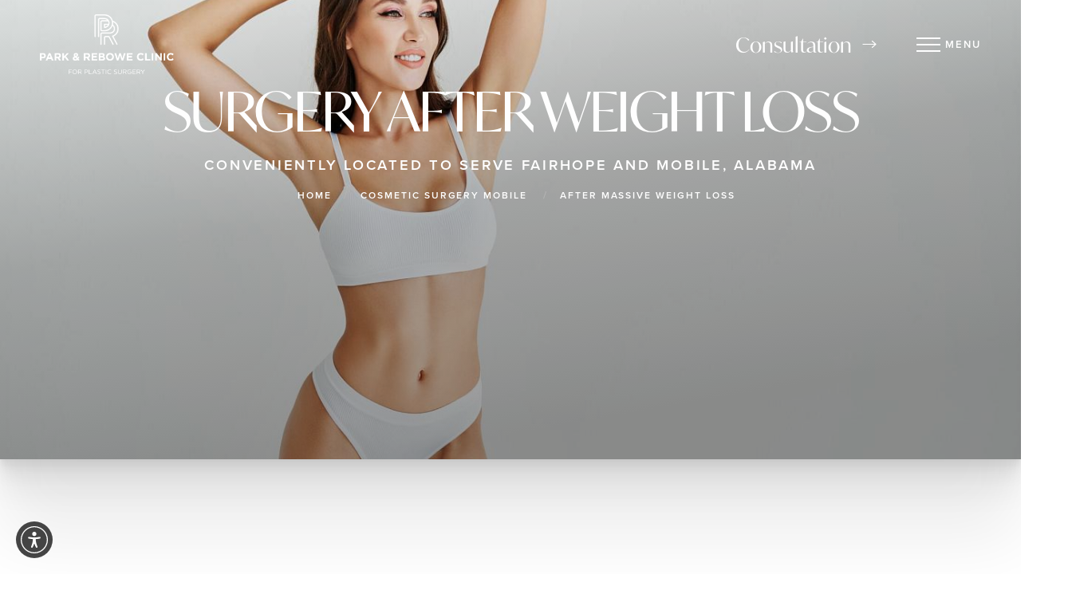

--- FILE ---
content_type: text/javascript
request_url: https://cdn.botpress.cloud/webchat/v3.4/inject.js
body_size: 235069
content:
(function(){"use strict";try{if(typeof document<"u"){var e=document.createElement("style");e.appendChild(document.createTextNode(`.bpSkeleton{background-color:var(--bpGray-200);border-radius:calc(var(--bpRadius-scale) * var(--bpRadius-md));animation:skeleton-pulse 2s cubic-bezier(.4,0,.6,1) infinite}@keyframes skeleton-pulse{0%,to{opacity:1}50%{opacity:.5}}:where(.bpReset) *,:where(.bpReset) :after,:where(.bpReset) :before,:where(.bpReset) ::backdrop,:where(.bpReset) ::file-selector-button{box-sizing:border-box;margin:0;padding:0;border:0 solid}:where(.bpReset),:where(.bpReset) :host{line-height:1.5;-webkit-text-size-adjust:100%;tab-size:4;font-family:var( --default-font-family, ui-sans-serif, system-ui, sans-serif, "Apple Color Emoji", "Segoe UI Emoji", "Segoe UI Symbol", "Noto Color Emoji" );font-feature-settings:var(--default-font-feature-settings, normal);font-variation-settings:var(--default-font-variation-settings, normal);-webkit-tap-highlight-color:transparent}:where(.bpReset) hr{height:0;color:inherit;border-top-width:1px}:where(.bpReset) abbr:where([title]){-webkit-text-decoration:underline dotted;text-decoration:underline dotted}:where(.bpReset) h1,:where(.bpReset) h2,:where(.bpReset) h3,:where(.bpReset) h4,:where(.bpReset) h5,:where(.bpReset) h6{font-size:inherit;font-weight:inherit}:where(.bpReset) a{color:inherit;-webkit-text-decoration:inherit;text-decoration:inherit}:where(.bpReset) b,:where(.bpReset) strong{font-weight:bolder}:where(.bpReset) code,:where(.bpReset) kbd,:where(.bpReset) samp,:where(.bpReset) pre{font-family:var( --default-mono-font-family, ui-monospace, SFMono-Regular, Menlo, Monaco, Consolas, "Liberation Mono", "Courier New", monospace );font-feature-settings:var(--default-mono-font-feature-settings, normal);font-variation-settings:var(--default-mono-font-variation-settings, normal);font-size:calc(var(--bpFontSize-scale) * var(--bpFontSize-base))}:where(.bpReset) small{font-size:80%}:where(.bpReset) sub,:where(.bpReset) sup{font-size:75%;line-height:0;position:relative;vertical-align:baseline}:where(.bpReset) sub{bottom:-.25em}:where(.bpReset) sup{top:-.5em}:where(.bpReset) table{text-indent:0;border-color:inherit;border-collapse:collapse}:where(.bpReset) button,:where(.bpReset) input,:where(.bpReset) optgroup,:where(.bpReset) select,:where(.bpReset) textarea,:where(.bpReset) ::file-selector-button{font:inherit;font-feature-settings:inherit;font-variation-settings:inherit;letter-spacing:inherit;color:inherit;background:transparent}:where(.bpReset) input:where(:not([type=button],[type=reset],[type=submit])),:where(.bpReset) select,:where(.bpReset) textarea{border:0px solid}:where(.bpReset) button,:where(.bpReset) input:where([type=button],[type=reset],[type=submit]),:where(.bpReset) ::file-selector-button{appearance:button}:where(.bpReset) :-moz-focusring{outline:auto}:where(.bpReset) :-moz-ui-invalid{box-shadow:none}:where(.bpReset) progress{vertical-align:baseline}:where(.bpReset) ::-webkit-inner-spin-button,:where(.bpReset) ::-webkit-outer-spin-button{height:auto}:where(.bpReset) ::-webkit-search-decoration{-webkit-appearance:none}:where(.bpReset) summary{display:list-item}:where(.bpReset) ol,:where(.bpReset) ul,:where(.bpReset) menu{list-style:none}:where(.bpReset) textarea{resize:vertical}:where(.bpReset) ::placeholder{opacity:1;color:color-mix(in srgb,currentColor 50%,transparent)}:where(.bpReset) img,:where(.bpReset) svg,:where(.bpReset) video,:where(.bpReset) canvas,:where(.bpReset) audio,:where(.bpReset) iframe,:where(.bpReset) embed,:where(.bpReset) object{display:block;vertical-align:middle}:where(.bpReset) img,:where(.bpReset) video{max-width:100%;height:auto}:where(.bpReset) [hidden]{display:none!important}:where(.bpReset) :focus:not(:focus-visible){outline:0;box-shadow:none}:where(.bpReset) *::-webkit-scrollbar{width:6px;height:6px}:where(.bpReset) *::-webkit-scrollbar-track{background-color:transparent}:where(.bpReset) *::-webkit-scrollbar-thumb{background-color:var(--scrollbar);border-radius:6px}:where(.bpReset) *::-webkit-scrollbar-thumb:hover{background-color:var(--scrollbar-hover)}@supports not selector(::-webkit-scrollbar){:where(.bpReset) *{scrollbar-width:thin;scrollbar-color:var(--scrollbar) transparent}}.bpReset,:host{--bpFontSize-scale: 1;--bpFontSize-xs: 12px;--bpFontSize-sm: 14px;--bpFontSize-base: 16px;--bpFontSize-md: 18px;--bpFontSize-lg: 20px;--bpFontSize-xl: 22px;--bpFontSize-2xl: 24px;--bpFontSize-3xl: 30px;--bpFontSize-4xl: 36px;--transparent-light: #fcfcfdd9;--transparent-light-hover: #b9bbc620;--transparent-dark: #101010d9;--transparent-dark-hover: #80828d14;--bpPrimary-1: #fdfdfd;--bpPrimary-50: #f5f8fe;--bpPrimary-100: #ebf1fd;--bpPrimary-200: #ccddfa;--bpPrimary-300: #adc8f7;--bpPrimary-400: #709ff0;--bpPrimary-500: #3276ea;--bpPrimary-600: #2d6ad3;--bpPrimary-700: #1e478c;--bpPrimary-800: #173569;--bpPrimary-900: #0f2346;--bpPrimary-950: #0a182f;--bpGray-1: #fdfdfd;--bpGray-50: #f8f8f9;--bpGray-100: #f0f0f3;--bpGray-200: #dadbe0;--bpGray-300: #c3c5cd;--bpGray-400: #9699a8;--bpGray-500: #696d83;--bpGray-600: #5f6276;--bpGray-700: #3f414f;--bpGray-800: #2f313b;--bpGray-900: #202127;--bpGray-950: #15161a;--bpError: #f05656;--bpRadius-scale: 1;--bpRadius-sm: 2px;--bpRadius-md: 6px;--bpRadius-lg: 8px;--bpRadius-xl: 12px;--bpRadius-2xl: 16px;--bpRadius-3xl: 24px;--bpRadius-full: 9999px;--bpSpacing-0: 0px;--bpSpacing-px: 1px;--bpSpacing-0_5: 2px;--bpSpacing-1: 4px;--bpSpacing-1_5: 6px;--bpSpacing-2: 8px;--bpSpacing-2_5: 10px;--bpSpacing-3: 12px;--bpSpacing-3_5: 14px;--bpSpacing-4: 16px;--bpSpacing-4_5: 18px;--bpSpacing-5: 20px;--bpSpacing-6: 24px;--bpSpacing-7: 28px;--bpSpacing-8: 32px;--bpSpacing-9: 36px;--bpSpacing-10: 40px;--bpSpacing-11: 44px;--bpSpacing-12: 48px;--bpSpacing-14: 56px;--bpSpacing-16: 64px;--bpSpacing-20: 80px;--bpSpacing-24: 96px;--bpSpacing-28: 112px;--bpSpacing-32: 128px;--bpSpacing-36: 144px;--bpSpacing-40: 160px;--bpSpacing-44: 176px;--bpSpacing-48: 192px;--bpSpacing-52: 208px;--bpSpacing-56: 224px;--bpSpacing-60: 240px;--bpSpacing-64: 256px;--bpSpacing-72: 288px;--bpSpacing-80: 320px;--bpSpacing-96: 384px;--header-bg: var(--transparent-light);--header-bg-hover: var(--transparent-light-hover);--header-hover-dark: var(--bpGray-200);--header-title: var(--bpGray-900);--header-description: var(--bpGray-800);--header-description-icon: var(--bpPrimary-800);--header-description-link: var(--bpPrimary-900);--header-avatar-bg: var(--bpPrimary-600);--header-avatar-text: var(--bpPrimary-50);--message-bg: var(--bpPrimary-100);--message-bg-hover: var(--bpPrimary-200);--message-text: var(--bpPrimary-900);--send-button-bg: var(--bpPrimary-600);--send-button-bg-hover: var(--bpPrimary-700);--send-button-text: var(--bpPrimary-50);--button-bg: var(--bpPrimary-500);--button-bg-hover: var(--bpPrimary-600);--button-text: var(--bpPrimary-50);--fab-bg: var(--bpPrimary-100);--fab-bg-hover: var(--bpPrimary-200);--fab-icon: var(--bpPrimary-700);--scrollbar: var(--bpGray-200);--scrollbar-hover: var(--bpGray-400);--modal-submit-bg: var(--bpPrimary-200);--modal-submit-bg-hover: var(--bpPrimary-300);--error-header-bg: #3d63dd;--error-header-text: white;--error-content-icon: var(--bpGray-400);--error-content-title: var(--bpGray-700);--error-content-message: var(--bpGray-600)}.bpContainer :focus-visible,.bpMessageBlocksDropdownContentContainer :focus-visible{outline:2px solid var(--bpPrimary-700)}.bpMessageBlocksDropdownContentContainer:focus-visible{outline:none}.bpMessageBlocksDropdownContentContainer{font-family:var(--inter-font)}.bpHidden{display:none}.bpHeightFull{height:100%}.bpFont{font-family:var(--inter-font)}.bpNotificationContainer{display:grid;padding:var(--bpSpacing-4);background-color:var(--bpGray-1);border:1px solid var(--bpGray-200);gap:var(--bpSpacing-2);grid-template-columns:auto 1fr auto;align-items:center;border-radius:calc(var(--bpRadius-scale) * var(--bpRadius-md));box-shadow:0 4px 6px #0000001a}.bpNotificationTitle{color:var(--bpGray-900);font-size:calc(var(--bpFontSize-scale) * var(--bpFontSize-sm));line-height:calc(var(--bpFontSize-scale) * var(--bpFontSize-lg));font-weight:500;grid-column-start:2}.bpNotificationDescription{margin-top:var(--bpSpacing-1);color:var(--bpGray-800);font-size:calc(var(--bpFontSize-scale) * var(--bpFontSize-sm));line-height:calc(var(--bpFontSize-scale) * var(--bpFontSize-lg));grid-column-start:2}.bpNotificationIcon{height:var(--bpSpacing-5);aspect-ratio:1/1}.bpNotificationIcon[data-type=success]{color:var(--green-500)}.bpNotificationIcon[data-type=error]{color:var(--red-500)}.bpNotificationCloseIcon{height:var(--bpSpacing-5);aspect-ratio:1/1;cursor:pointer}.bpNotificationCloseIcon:hover{color:var(--bpGray-700)}.bpComposerFileAttachement{background-color:var(--bpGray-1);position:relative;width:fit-content;display:flex;border:1px solid var(--bpGray-200);padding:var(--bpSpacing-2);border-radius:calc(var(--bpRadius-scale) * var(--bpRadius-md));gap:var(--bpSpacing-2);transition:border-color .15s ease-out;animation:fadeInScaleUp .2s ease-out}.bpComposerFileAttachement:hover{border-color:var(--bpGray-300)}.bpComposerFileAttachement:hover .bpComposerFileRemoveIcon{opacity:1}.bpComposerFileIconWrapper{display:inline-flex;align-items:center;justify-content:center;border:1px solid var(--bpPrimary-200);background:var(--bpPrimary-100);width:40px;height:40px;border-radius:calc(var(--bpRadius-scale) * var(--bpRadius-md));position:relative}.bpComposerFileIcon{color:var(--bpPrimary-600);width:24px;height:24px;transition:opacity .3s ease,filter .3s ease}.bpComposerFileMetadata{display:flex;flex-direction:column;gap:2px}.bpComposerFileName{min-width:96px;max-width:96px;overflow:hidden;white-space:nowrap;text-overflow:ellipsis;line-height:calc(var(--bpFontSize-scale) * var(--bpFontSize-lg));font-size:calc(var(--bpFontSize-scale) * var(--bpFontSize-sm));color:var(--bpGray-900)}.bpComposerFileExtension{font-size:calc(var(--bpFontSize-scale) * var(--bpFontSize-xs));line-height:calc(var(--bpFontSize-scale) * var(--bpFontSize-base));font-weight:300;color:var(--bpGray-600)}.bpComposerFilePreviewImage{width:100%;height:100%;object-fit:contain;border-radius:calc(var(--bpRadius-scale) * var(--bpRadius-md))}.bpComposerFileRemoveIcon{position:absolute;top:-4px;right:-4px;border-radius:50%;width:20px;height:20px;cursor:pointer;stroke-width:1.5;color:var(--bpGray-600);background:var(--bpGray-100);line-height:1;opacity:0;transition:opacity .2s ease}.bpComposerFileLoader{position:absolute;top:-4px;right:-4px;width:16px;height:16px;border:2px solid var(--bpGray-200);border-top:2px solid var(--bpPrimary-500);border-radius:50%;animation:spin .6s linear infinite;visibility:visible;opacity:1;transition:opacity .2s ease}@keyframes spin{0%{transform:rotate(0)}to{transform:rotate(360deg)}}.bpComposerFileErrorIcon{position:absolute;top:-6px;right:-6px;width:20px;height:20px;border-radius:50%;background:var(--bpGray-1);color:var(--bpError)}.bpComposerFileAttachement[data-status=loading] .bpComposerFileIcon,.bpComposerFileAttachement[data-status=loading] .bpComposerFileMetadata,.bpComposerFileAttachement[data-status=error] .bpComposerFileIcon,.bpComposerFileAttachement[data-status=error] .bpComposerFileName{opacity:.5;filter:grayscale(100%)}.bpComposerFileAttachement[data-status=error] .bpComposerFileExtension{color:var(--bpError)}.bpComposerUploadButton{cursor:pointer;border-radius:var(--bpRadius-full);padding:var(--bpSpacing-2);height:var(--bpSpacing-8);width:var(--bpSpacing-8);color:var(--bpGray-600);transition:background .15s ease-out}.bpComposerUploadButton[data-disabled=true]{opacity:.5;filter:grayscale(100%);pointer-events:none}.bpComposerContainer[data-disabled=false] .bpComposerUploadButton:hover{color:var(--bpGray-700);background:var(--bpGray-100);cursor:pointer}.bpComposerVoiceButton{cursor:pointer;border-radius:var(--bpRadius-full);padding:var(--bpSpacing-2);height:var(--bpSpacing-8);width:var(--bpSpacing-8);color:var(--bpGray-600)}.bpComposerVoiceButton:hover{background-color:var(--bpGray-100)}.bpComposerVoiceButton[data-show=true]{animation:fadeIn .1s ease-out forwards}.bpComposerVoiceButton[data-show=false]{animation:fadeOut .1s ease-out forwards;pointer-events:none}.bpComposerVoiceButton[data-listens=true]{animation:pulsate-background 1.5s ease-in-out infinite}.bpComposerInput{margin:auto var(--bpSpacing-8) auto var(--bpSpacing-2);flex-grow:1;outline-style:none;font-size:calc(var(--bpFontSize-scale) * var(--bpFontSize-sm));line-height:calc(var(--bpFontSize-scale) * var(--bpFontSize-lg));resize:none;color:var(--bpGray-900);height:24px}.bpComposerInput:focus{outline:none!important}.bpComposerInput::-webkit-scrollbar{width:4px}.bpComposerInput::placeholder{color:var(--bpGray-500);font-size:calc(var(--bpFontSize-scale) * var(--bpFontSize-sm))}@media (max-device-width: 1024px){.bpComposerInput{font-size:16px}}.bpComposerContainer{position:relative;display:flex;flex-direction:column;border-radius:calc(var(--bpRadius-scale) * var(--bpRadius-md));border-width:var(--bpSpacing-px);background:var(--bpGray-50);border-color:var(--bpGray-200);outline-color:transparent;transition-property:color,background-color,outline-color,border-color,text-decoration-color,fill,stroke;transition-timing-function:cubic-bezier(.4,0,.2,1);transition-duration:.15s;margin:0 var(--bpSpacing-4);box-sizing:border-box;z-index:1}.bpComposerContainer:hover{border-color:var(--bpGray-300)}.bpComposerContainer:focus-within{outline:2px solid var(--bpPrimary-600);outline-offset:-1px}.bpComposerContainer[data-disabled=true]{background-color:var(--bpGray-100);border-color:var(--bpGray-200);color:var(--bpGray-500)}.bpComposerContainer[data-disabled=true] *{cursor:not-allowed}.bpComposerInputContainer{min-height:var(--bpSpacing-12);display:flex;align-items:end;padding:var(--bpSpacing-2)}.bpComposerInputContainer:has(.bpComposerUploadButton) .bpComposerInput{margin:auto var(--bpSpacing-8) auto var(--bpSpacing-1)}.bpComposerFileContainer{display:flex;overflow-x:scroll;overflow-y:hidden;gap:var(--bpSpacing-2);border-radius:calc(var(--bpRadius-scale) * var(--bpRadius-md));padding:var(--bpSpacing-2) var(--bpSpacing-2) 0 var(--bpSpacing-2);scrollbar-gutter:stable;scrollbar-width:thin;scrollbar-color:var(--bpGray-200) transparent}.bpComposerSendButton{position:absolute;right:var(--bpSpacing-2);cursor:pointer;border-radius:var(--bpRadius-full);padding:var(--bpSpacing-2);background-color:var(--send-button-bg);color:var(--send-button-text);height:var(--bpSpacing-8);width:var(--bpSpacing-8);stroke-width:2px;opacity:0}.bpComposerSendButton[data-show=true]{opacity:1;transition:opacity .15s ease-out,transform .15s ease-out;transform:translateY(0)}.bpComposerSendButton[data-show=false]{opacity:0;transition:opacity .15s ease-out,transform .15s ease-out;transform:translateY(20%);pointer-events:none}.bpComposerContainer[data-disabled=false] .bpComposerSendButton:hover{background-color:var(--send-button-bg-hover)}.bpComposerContainer:has(+.bpComposerFooter:empty){margin-bottom:var(--bpSpacing-3)}.bpComposerFooter{align-self:center;text-align:center;margin:var(--bpSpacing-1) var(--bpSpacing-5);font-size:calc(var(--bpFontSize-scale) * var(--bpFontSize-xs));color:var(--bpGray-400);cursor:default;overflow:visible}.bpComposerFooter>*{display:-webkit-box;-webkit-line-clamp:2;-webkit-box-orient:vertical;overflow:hidden}.bpComposerFooter:empty{display:none}.bpComposerFooter:hover a{cursor:pointer;color:var(--bpGray-500)}.bpComposerButtonContainer{display:flex;padding:var(--bpSpacing-2);justify-content:center;align-items:center;border-radius:calc(var(--bpRadius-scale) * var(--bpRadius-full));height:var(--bpSpacing-10);cursor:pointer}.bpComposerButtonContainer:disabled{display:none}.bpComposerButtonIcon{border-radius:var(--bpRadius-full);padding:var(--bpSpacing-1);background-color:var(--send-button-bg);color:var(--send-button-text);height:var(--bpSpacing-7);width:var(--bpSpacing-7);stroke:currentColor}.bpComposerContainer[data-disabled=false] .bpComposerButtonIcon:hover{background-color:color-mix(in srgb,var(--send-button-bg-hover),black 15%)}.bpComposerUploadButtonContainer{padding:var(--bpSpacing-1);margin:var(--bpSpacing-1);margin-right:calc(var(--bpSpacing-2) * -1);border-radius:calc(var(--bpRadius-scale) * var(--bpRadius-md))}.bpComposerUploadButtonIcon{color:var(--bpGray-800);display:block;padding:var(--bpSpacing-1);background:var(--bpGray-100);border-radius:calc(var(--bpRadius-scale) * var(--bpRadius-md));height:var(--bpSpacing-6);width:var(--bpSpacing-6)}.bpComposerUploadButtonIcon[data-disabled=true]{opacity:.5;filter:grayscale(100%);pointer-events:none}.bpComposerContainer[data-disabled=false] .bpComposerUploadButtonIcon:hover{color:var(--bpGray-700);background:var(--bpGray-200);cursor:pointer}.bpComposerVoiceButtonContainer{display:flex;padding:var(--bpSpacing-1);margin:var(--bpSpacing-1);justify-content:center;align-items:center;border-radius:calc(var(--bpRadius-scale) * var(--bpRadius-full));cursor:pointer}.bpComposerVoiceButtonIcon{border-radius:var(--bpRadius-full);padding:var(--bpSpacing-1);color:var(--bpGray-600);height:var(--bpSpacing-7);width:var(--bpSpacing-7)}.bpComposerVoiceButtonIcon:hover{background-color:var(--bpGray-200)}.bpComposerVoiceButtonIcon[data-listens=true]{animation:pulsate-background 1.5s ease-in-out infinite}.bpContainer{display:flex;justify-content:space-between;height:100%;overflow:hidden;position:relative;background:var(--bpGray-1);border-color:var(--bpGray-200);border-style:solid;border-width:1px;flex-direction:column;border-radius:calc(var(--bpRadius-scale) * var(--bpRadius-md));container-type:inline-size}.bpDropzoneOverlay{display:flex;flex-direction:column;align-items:center;justify-content:center;text-align:center;position:absolute;width:100%;height:100%;background-color:#0006;backdrop-filter:blur(4px);color:#fff;font-size:calc(var(--bpFontSize-scale) * var(--bpFontSize-base));font-weight:500;border-radius:calc(var(--bpRadius-scale) * var(--bpRadius-md));z-index:3;pointer-events:none;opacity:0;transition:opacity .3s ease-in-out}.bpDropzoneOverlay[data-hover=true]{opacity:1}.bpFabContainer{width:100%;height:100%;border-radius:calc(var(--bpRadius-scale) * var(--bpRadius-full));cursor:pointer;background:var(--fab-bg)}.bpFabContainer:hover{background:var(--fab-bg-hover)}.bpFabIcon{height:100%;width:100%;background-position:center;background-repeat:no-repeat;background-color:var(--fab-icon);background-size:cover;-webkit-mask:url("data:image/svg+xml,%3Csvg width='24' height='24' viewBox='0 0 20 20' xmlns='http://www.w3.org/2000/svg'%3E%3Cpath d='M4.583 14.894l-3.256 3.78c-.7.813-1.26.598-1.25-.46a10689.413 10689.413 0 0 1 .035-4.775V4.816a3.89 3.89 0 0 1 3.88-3.89h12.064a3.885 3.885 0 0 1 3.882 3.89v6.185a3.89 3.89 0 0 1-3.882 3.89H4.583z' fill='%23FFFFFF' fill-rule='evenodd'%3E%3C/path%3E%3C/svg%3E") no-repeat center;mask:url("data:image/svg+xml,%3Csvg width='24' height='24' viewBox='0 0 20 20' xmlns='http://www.w3.org/2000/svg'%3E%3Cpath d='M4.583 14.894l-3.256 3.78c-.7.813-1.26.598-1.25-.46a10689.413 10689.413 0 0 1 .035-4.775V4.816a3.89 3.89 0 0 1 3.88-3.89h12.064a3.885 3.885 0 0 1 3.882 3.89v6.185a3.89 3.89 0 0 1-3.882 3.89H4.583z' fill='%23FFFFFF' fill-rule='evenodd'%3E%3C/path%3E%3C/svg%3E") no-repeat center}.bpFabImage{height:100%;width:100%;aspect-ratio:1 / 1;border-radius:50%;object-fit:cover}.bpFabImage:hover{opacity:.8;cursor:pointer}.bpHeaderContainer{position:absolute;display:flex;padding:var(--bpSpacing-1);flex-direction:column;width:100%;border-top-left-radius:calc(var(--bpRadius-scale) * var(--bpRadius-md));border-top-right-radius:calc(var(--bpRadius-scale) * var(--bpRadius-md));background-color:var(--header-bg);backdrop-filter:blur(45px);transition:background-color .2s ease-out;z-index:2}.bpHeaderContentContainer{display:grid;grid-template-columns:auto 1fr auto;grid-template-rows:1fr;padding:var(--bpSpacing-1) var(--bpSpacing-3);column-gap:var(--bpSpacing-2);align-items:center;border-radius:calc(var(--bpRadius-scale) * var(--bpRadius-md));text-align:left;cursor:pointer;transition-property:color,background-color,border-color,text-decoration-color,fill,stroke;transition-timing-function:cubic-bezier(.4,0,.2,1);transition-duration:.2s}.bpHeaderContainer[data-state=open] .bpHeaderContentAvatarImage,.bpHeaderContainer[data-state=open] .bpHeaderContentAvatarFallback{height:var(--bpSpacing-16);font-size:calc(var(--bpFontSize-scale) * var(--bpFontSize-3xl));font-weight:500;margin-top:var(--bpSpacing-6);margin-bottom:var(--bpSpacing-6)}.bpHeaderContainer:not([data-disabled]) .bpHeaderContentContainer:hover{background-color:var(--header-bg-hover)}.bpHeaderContainer[data-disabled] .bpHeaderContentContainer:hover{cursor:default}.bpHeaderContentContainer[data-state=open]{justify-items:center;grid-template-columns:1fr}.bpHeaderContentContainer[data-state=open] .bpHeaderContentActionsContainer{display:none}.bpHeaderContentContainer[data-state=open] .bpHeaderContentAvatarImage{margin-top:var(--bpSpacing-6);width:var(--bpSpacing-16);height:var(--bpSpacing-16)}.bpHeaderContentContainer[data-state=closed]{justify-items:start;grid-template-columns:auto 1fr auto}.bpHeaderContentAvatarContainer{overflow:hidden;padding:var(--bpSpacing-px);border-radius:calc(var(--bpRadius-scale) * var(--bpRadius-full));grid-row:span 2 / span 2}.bpHeaderContentAvatarImage{aspect-ratio:1/1;object-fit:cover;height:var(--bpSpacing-8);border-radius:calc(var(--bpRadius-scale) * var(--bpRadius-full))}.bpHeaderContentAvatarFallback{aspect-ratio:1 / 1;display:flex;justify-content:center;align-items:center;border-radius:calc(var(--bpRadius-scale) * var(--bpRadius-full));height:var(--bpSpacing-8);line-height:var(--bpSpacing-12);background-color:var(--header-avatar-bg);font-size:calc(var(--bpFontSize-scale) * var(--bpFontSize-base));color:var(--header-avatar-text)}.bpHeaderContentTitle{display:flex;padding-top:var(--bpSpacing-0_5);font-size:calc(var(--bpFontSize-scale) * var(--bpFontSize-base));line-height:calc(var(--bpFontSize-scale) * var(--bpFontSize-2xl));font-weight:500;color:var(--header-title);text-overflow:ellipsis;white-space:nowrap;overflow:hidden;width:100%}.bpHeaderContentDescription{font-size:calc(var(--bpFontSize-scale) * var(--bpFontSize-sm));line-height:calc(var(--bpFontSize-scale) * var(--bpFontSize-lg));font-weight:300;color:var(--header-description);width:100%}.bpHeaderContentContainer[data-state=closed] .bpHeaderContentDescription{display:-webkit-box;-webkit-line-clamp:2;-webkit-box-orient:vertical;overflow:hidden}.bpHeaderContentContainer[data-state=open] .bpHeaderContentDescription,.bpHeaderContentContainer[data-state=open] .bpHeaderContentTitle{justify-content:center;text-align:center}.bpHeaderContentContainer[data-state=closed] .bpHeaderContentDescription{grid-column-start:2}.bpHeaderContentActionsContainer{display:flex;grid-column-start:3;grid-row:span 2 / span 2;grid-row-start:1!important}.bpHeaderContentActionsIcons{padding:var(--bpSpacing-2);height:34px;width:34px;border-radius:calc(var(--bpRadius-scale) * var(--bpRadius-md));cursor:pointer;color:var(--header-description);transition-property:color,background-color,border-color,text-decoration-color,fill,stroke;transition-timing-function:cubic-bezier(.4,0,.2,1);transition-duration:.2s}.bpHeaderContentActionsIcons:hover{background-color:var(--header-hover-dark)}.bpHeaderExpandedContentContainer{display:grid;padding:var(--bpSpacing-2);gap:var(--bpSpacing-4);row-gap:var(--bpSpacing-4);justify-items:center;align-items:center;font-size:calc(var(--bpFontSize-scale) * var(--bpFontSize-sm));line-height:calc(var(--bpFontSize-scale) * var(--bpFontSize-lg))}.bpHeaderExpandedContentDescriptionItemsContainer{display:flex;gap:var(--bpSpacing-1);align-items:center;font-size:calc(var(--bpFontSize-scale) * var(--bpFontSize-xs));line-height:calc(var(--bpFontSize-scale) * var(--bpFontSize-base));color:var(--header-description);position:relative;border-radius:calc(var(--bpRadius-scale) * var(--bpRadius-sm))}.bpHeaderExpandedContentDescriptionItemsContainer:hover{color:var(--header-title);cursor:pointer}.bpHeaderExpandedContentDescriptionItemsContainer[data-terms]+.bpHeaderExpandedContentDescriptionItemsContainer[data-privacy]{margin-left:calc(var(--bpSpacing-4) + 1px)}.bpHeaderExpandedContentDescriptionItemsContainer[data-terms]+.bpHeaderExpandedContentDescriptionItemsContainer[data-privacy]:before{content:"";position:absolute;left:calc(var(--bpSpacing-4) / -2);top:auto;bottom:auto;height:10px;width:1px;background-color:var(--bpGray-500)}.bpHeaderExpandedContentDescriptionItemsIcon{padding:var(--bpSpacing-1);height:var(--bpSpacing-6);color:var(--header-description)}.bpHeaderExpandedContentDescriptionItemsContainer[data-email] .bpHeaderExpandedContentDescriptionItemsIcon,.bpHeaderExpandedContentDescriptionItemsContainer[data-phone] .bpHeaderExpandedContentDescriptionItemsIcon,.bpHeaderExpandedContentDescriptionItemsContainer[data-website] .bpHeaderExpandedContentDescriptionItemsIcon{color:var(--header-description-icon)}.bpHeaderExpandedContentDescriptionItemsText{overflow:hidden;text-overflow:ellipsis;white-space:nowrap;cursor:default;color:var(--header-description-link)}.bpHeaderExpandedContentDescriptionItemsLink{overflow:hidden;text-overflow:ellipsis;color:var(--header-description-link);white-space:nowrap;font-size:calc(var(--bpFontSize-scale) * var(--bpFontSize-xs))}.bpHeaderExpandedContentDescriptionItemsLink:hover{text-decoration:underline;text-decoration-color:var(--header-description-link)}.bpHeaderExpandedContentGroup{display:flex;flex-direction:column}.bpHeaderExpandedContentGroup[data-legal]{flex-direction:row;.bpHeaderExpandedContentDescriptionItemsIcon{display:none}}.bpHeaderExpandedContentGroup[data-links]{gap:var(--bpSpacing-2);flex-direction:column}.bpMessageListMarqueeContainer{margin-top:auto;display:flex;gap:var(--bpSpacing-2);flex-direction:column;align-items:center;justify-content:center;padding:var(--bpSpacing-20) 0 var(--bpSpacing-12) 0}.bpMessageListMarqueeContent{display:flex;flex-direction:column;max-width:60ch}.bpMessageListMarqueeTitle{color:var(--bpGray-800);font-size:calc(var(--bpFontSize-scale) * var(--bpFontSize-md));line-height:calc(var(--bpFontSize-scale) * var(--bpFontSize-2xl));font-weight:500;text-align:center}.bpMessageListMarqueeDescription{color:var(--bpGray-500);font-size:calc(var(--bpFontSize-scale) * var(--bpFontSize-sm));line-height:calc(var(--bpFontSize-scale) * var(--bpFontSize-lg));text-align:center;margin-top:var(--bpSpacing-1)}.bpMessageListMarqueeAvatarContainer{overflow:hidden;padding:var(--bpSpacing-px);margin-bottom:var(--bpSpacing-3);border-radius:calc(var(--bpRadius-scale) * var(--bpRadius-full))}.bpMessageListMarqueeAvatarImage{height:var(--bpSpacing-20);aspect-ratio:1/1;object-fit:cover;border-radius:calc(var(--bpRadius-scale) * var(--bpRadius-full))}.bpMessageListMarqueeAvatarFallback{display:flex;align-items:center;justify-content:center;height:var(--bpSpacing-20);width:var(--bpSpacing-20);background-color:var(--bpPrimary-600);color:var(--bpPrimary-50);font-size:calc(var(--bpFontSize-scale) * var(--bpFontSize-3xl));line-height:calc(var(--bpFontSize-scale) * var(--bpFontSize-4xl));border-radius:calc(var(--bpRadius-scale) * var(--bpRadius-full))}.bpMessageContainer{display:flex;width:100%;gap:var(--bpSpacing-2);font-size:calc(var(--bpFontSize-scale) * var(--bpFontSize-sm));line-height:calc(var(--bpFontSize-scale) * var(--bpFontSize-lg));color:var(--bpGray-900);word-break:break-word;position:relative;animation:fadeInSlideUp .4s ease-out;transition:margin-bottom .3s ease-out}.bpMessageContainer[data-direction=incoming]{justify-content:flex-start}.bpMessageContainer[data-direction=outgoing]{justify-content:flex-end}.bpMessageContainer[data-direction=system]{justify-content:center;font-size:calc(var(--bpFontSize-scale) * var(--bpFontSize-xs));line-height:calc(var(--bpFontSize-scale) * var(--bpFontSize-base));margin-top:var(--bpSpacing-4);color:var(--bpGray-800)}.bpMessageContainer:has(.bpMessageBlocksBubbleFeedbackIcon[data-selected=true]):not(:last-child){margin-bottom:var(--bpSpacing-3)}.bpMessageContainer:after{content:"Delivered";color:var(--bpGray-600);font-size:calc(var(--bpFontSize-scale) * var(--bpFontSize-xs));position:absolute;bottom:-20px;right:0;opacity:0;overflow:hidden;animation:none;transition:opacity .3s ease-out}.bpMessageDeliveryStatus{margin-bottom:var(--bpSpacing-3)}.bpMessageDeliveryStatus:after{opacity:1}.bpMessageAvatarContainer{display:none;overflow:hidden;position:relative;flex-shrink:0;border-radius:calc(var(--bpRadius-scale) * var(--bpRadius-full));height:var(--bpSpacing-7);align-self:flex-end}.bpMessageAvatarContainer[data-loading-status=loading] .bpMessageAvatarFallback{opacity:0}.bpMessageContainer[data-direction=incoming] .bpMessageAvatarContainer,.bpMessageContainer[data-direction=outgoing] .bpMessageAvatarContainer{display:flex}.bpMessageAvatarImage{aspect-ratio:1/1;object-fit:cover;height:100%}.bpMessageAvatarFallback{display:flex;justify-content:center;align-items:center;border-radius:calc(var(--bpRadius-scale) * var(--bpRadius-full));background-color:var(--bpPrimary-600);color:var(--bpPrimary-50);height:100%;aspect-ratio:1/1}.bpMessageListContainer{display:flex;overflow-y:auto;overflow-x:hidden;width:100%;box-sizing:border-box;scrollbar-width:none;flex-grow:1;padding:var(--bpSpacing-1);margin-bottom:-25px;position:relative}.bpMessageListContainer>div{display:flex;flex-direction:column;overflow:auto;scrollbar-width:none}.bpMessageListViewport{display:flex;gap:var(--bpSpacing-2);flex-direction:column;padding:var(--bpSpacing-3);padding-bottom:var(--bpSpacing-12);scrollbar-width:none;margin-top:auto}.bpMessageListHeaderMessage{position:sticky;top:0;margin-left:auto;margin-right:auto;color:var(--bpGray-600);font-size:calc(var(--bpFontSize-scale) * var(--bpFontSize-base))}.bpMessageListContainer .bpMessageListScrollDownButton{background-color:var(--bpGray-100);height:32px;width:32px;padding:6px;z-index:10;border-radius:50%;box-shadow:0 4px 6px -1px #0000001a,0 2px 4px -2px #0000001a;position:absolute;left:0;right:0;cursor:pointer;bottom:var(--bpSpacing-9);margin:auto;animation:fadeInSlideUp .2s ease-out}.bpMessageListScrollDownButton:after{display:block;content:"";-webkit-mask:url('data:image/svg+xml;charset=UTF-8,<svg xmlns="http://www.w3.org/2000/svg" width="20" height="20" viewBox="0 0 24 24" fill="none" stroke="currentColor" stroke-width="2" stroke-linecap="round" stroke-linejoin="round" class="lucide lucide-arrow-down"><path d="M12 5v14"/><path d="m19 12-7 7-7-7"/></svg>') no-repeat center;mask:url('data:image/svg+xml;charset=UTF-8,<svg xmlns="http://www.w3.org/2000/svg" width="20" height="20" viewBox="0 0 24 24" fill="none" stroke="currentColor" stroke-width="2" stroke-linecap="round" stroke-linejoin="round" class="lucide lucide-arrow-down"><path d="M12 5v14"/><path d="m19 12-7 7-7-7"/></svg>') no-repeat center;background-position:center;background-repeat:no-repeat;background-color:var(--bpGray-500);background-size:cover;width:20px;height:20px}.bpMessageListContainer .bpMessageListScrollDownButton:hover{background-color:var(--bpGray-200)}.bpModalOverlay{position:absolute;inset:0;z-index:30;background-color:#0000004d}.bpModalOverlay[data-state=open]{animation:fadeIn .2s ease-out}.bpModalOverlay[data-state=closed]{animation:fadeOut .1s ease-in}.bpModalContainer{color:var(--bpGray-900);border:1px solid var(--bpGray-100);background:var(--bpGray-50);position:absolute;bottom:0;z-index:30;padding:var(--bpSpacing-3);border-radius:calc(var(--bpRadius-scale) * var(--bpRadius-md));width:100%;pointer-events:auto}.bpModalContainer[data-state=open]{animation:slideUp .2s ease-out}.bpModalContainer[data-state=closed]{animation:slideDown .1s ease-out}.bpModalTitle{display:flex;justify-content:center;font-size:calc(var(--bpFontSize-scale) * var(--bpFontSize-base));line-height:calc(var(--bpFontSize-scale) * var(--bpFontSize-2xl));color:var(--bpGray-900);margin-bottom:var(--bpSpacing-4)}.bpModalDescription{display:none}.bpModalContentContainer{display:flex;flex-direction:column;font-size:calc(var(--bpFontSize-scale) * var(--bpFontSize-sm));line-height:calc(var(--bpFontSize-scale) * var(--bpFontSize-lg));color:var(--bpGray-900)}.bpModalButtonContainer{display:flex;flex-direction:column;gap:var(--bpSpacing-2)}.bpModalButtonConfirm{width:100%;padding:var(--bpSpacing-3);border-radius:calc(var(--bpRadius-scale) * var(--bpRadius-md));color:var(--message-text);font-size:calc(var(--bpFontSize-scale) * var(--bpFontSize-sm));line-height:calc(var(--bpFontSize-scale) * var(--bpFontSize-lg));background:var(--modal-submit-bg);transition:background .1s ease-out}.bpModalButtonConfirm:hover{background:var(--modal-submit-bg-hover)}.bpModalButtonCancel{width:100%;padding:var(--bpSpacing-3);border-radius:calc(var(--bpRadius-scale) * var(--bpRadius-md));color:var(--bpGray-900);font-size:calc(var(--bpFontSize-scale) * var(--bpFontSize-sm));line-height:calc(var(--bpFontSize-scale) * var(--bpFontSize-xl));background:var(--bpGray-100);transition:background .1s ease-out}.bpModalButtonCancel:hover{background:var(--bpGray-200)}.bpModalContentTextArea{margin:0 var(--bpSpacing-2) var(--bpSpacing-4) var(--bpSpacing-2);padding:var(--bpSpacing-2);border:1px solid var(--bpGray-300);border-radius:calc(var(--bpRadius-scale) * var(--bpRadius-sm));resize:none}.bpModalContentTextArea:focus{outline:none}@container (min-width: 448px){.bpModalContainer{max-width:600px;width:60%;bottom:50%;left:50%;transform:translate(-50%);padding:var(--bpSpacing-6)}.bpModalContainer[data-state=open]{animation:fadeIn .2s ease-out}.bpModalContainer[data-state=closed]{animation:fadeOut .1s ease-out}.bpModalTitle{justify-content:start;font-size:calc(var(--bpFontSize-scale) * var(--bpFontSize-base));line-height:calc(var(--bpFontSize-scale) * var(--bpFontSize-2xl));color:var(--bpGray-900);margin-top:var(--bpSpacing-2);margin-bottom:var(--bpSpacing-2)}.bpModalDescription{display:flex;justify-content:start;font-size:calc(var(--bpFontSize-scale) * var(--bpFontSize-sm));line-height:calc(var(--bpFontSize-scale) * var(--bpFontSize-lg));color:var(--bpGray-600);margin-bottom:var(--bpSpacing-3)}.bpModalContentContainer{flex-direction:row;justify-content:center}.bpModalContentTextArea{width:100%;margin:0 0 var(--bpSpacing-4) 0}.bpModalButtonContainer{width:100%;display:flex;flex-direction:row-reverse;justify-content:end;white-space:nowrap;gap:var(--bpSpacing-2);margin-top:var(--bpSpacing-8)}.bpModalButtonConfirm,.bpModalButtonCancel{width:auto;padding:var(--bpSpacing-2) var(--bpSpacing-4)}}.bpMessageBlocksAudio{max-width:85%}.bpMessageBlocksBubble{position:relative;padding:var(--bpSpacing-2) var(--bpSpacing-4);border-radius:calc(var(--bpRadius-scale) * var(--bpRadius-md));max-width:85%}.bpMessageBlocksBubble[data-direction=outgoing]{background-color:var(--message-bg);color:var(--message-text);border-bottom-right-radius:var(--bpRadius-sm)}.bpMessageBlocksBubble[data-direction=incoming]{background-color:var(--bpGray-100);color:var(--bpGray-900);border-bottom-left-radius:var(--bpRadius-sm)}.bpMessageBlocksBubbleFeedbackContainer{display:flex;justify-content:center;align-items:center;border-radius:calc(var(--bpRadius-scale) * var(--bpRadius-md));background-color:var(--bpGray-1);gap:var(--bpSpacing-1);height:24px;width:52px;position:absolute;left:85%;opacity:0;transition:opacity .2s ease-in-out;box-shadow:0 1px 4px #0000000d;z-index:1;transform:translate(-50%)}.bpMessageBlocksBubble[data-feedback=true] .bpMessageBlocksBubbleFeedbackContainer{opacity:1}.bpMessageContainer[data-direction=incoming]:last-child .bpMessageBlocksBubble .bpMessageBlocksBubbleFeedbackContainer{opacity:1}.bpMessageBlocksBubble:hover .bpMessageBlocksBubbleFeedbackContainer{opacity:1}.bpMessageBlocksBubbleFeedbackIcon{color:var(--bpGray-500);height:16px;width:16px;stroke-width:1.5;cursor:pointer}.bpMessageBlocksBubbleFeedbackIcon[data-selected=true]{color:var(--bpPrimary-600);stroke-width:2;pointer-events:none;cursor:default}.bpMessageBlocksBubbleFeedbackIcon:hover{stroke-width:2}.bpNegativeReactionFeedbackForm{display:flex;flex-direction:column}.bpMessageBlocksBubbleFeedbackFormSubmitButton{background-color:var(--bpPrimary-600);color:var(--bpGray-1);border-radius:var(--bpRadius-md);padding:var(--bpSpacing-1_5) var(--bpSpacing-3);border:none;cursor:pointer}.bpMessageBlocksButton{padding:var(--bpSpacing-1) var(--bpSpacing-3);background-color:var(--button-bg);color:var(--button-text);font-size:calc(var(--bpFontSize-scale) * var(--bpFontSize-sm));line-height:calc(var(--bpFontSize-scale) * var(--bpFontSize-lg));border-radius:calc(var(--bpRadius-scale) * var(--bpRadius-md));cursor:pointer;transition:background-color .15s ease-out}.bpMessageBlocksButton:hover{background-color:var(--button-bg-hover)}.bpMessageBlocksButton[data-activated]:disabled{background-color:var(--button-bg);color:var(--button-text)}.bpMessageBlocksButton[data-group-activated]{background-color:var(--bpGray-100);color:var(--bpGray-600)}.bpMessageBlocksButton[data-group-activated]:hover{cursor:default}.bpMessageBlocksCarouselContainer{overflow:hidden;position:relative}.bpMessageBlocksCarouselSlidesContainer{display:grid;padding-left:var(--bpSpacing-2);padding-right:var(--bpSpacing-2);gap:var(--bpSpacing-2);grid-auto-flow:column;grid-auto-columns:100%}.bpMessageBlocksCarouselBackButton,.bpMessageBlocksCarouselNextButton{position:absolute;top:50%;transform:translateY(-50%);background-color:var(--bpGray-300);color:var(--bpGray-100);height:var(--bpSpacing-7);width:var(--bpSpacing-7);padding:var(--bpSpacing-0_5);border-radius:calc(var(--bpRadius-scale) * var(--bpRadius-full));cursor:pointer;transition-property:all;transition-timing-function:cubic-bezier(.4,0,.2,1);transition-duration:.15s;box-shadow:0 2px 4px #0000001a}.bpMessageBlocksCarouselBackButton:hover,.bpMessageBlocksCarouselNextButton:hover{background-color:var(--bpGray-400);color:var(--bpGray-1);transform:translateY(-50%) scale(1.1)}.bpMessageBlocksCarouselBackButton{left:var(--bpSpacing-1)}.bpMessageBlocksCarouselNextButton{right:var(--bpSpacing-1)}.bpMessageBlocksCarouselNextButton[data-disabled],.bpMessageBlocksCarouselBackButton[data-disabled]{display:none}.bpMessageBlocksColumn{display:flex;flex-direction:column;gap:var(--bpSpacing-2);width:100%}.bpMessageContainer[data-direction=outgoing] .bpMessageBlocksColumn{align-items:flex-end}.bpMessageContainer[data-direction=incoming] .bpMessageBlocksColumn{align-items:flex-start}.bpMessageBlocksColumn[data-horizontal=center]{align-items:center!important;text-align:center!important}.bpMessageBlocksColumn[data-horizontal=right]{align-items:flex-end!important}.bpMessageBlocksColumn[data-horizontal=left]{align-items:flex-start!important}.bpMessageBlocksColumn[data-vertical=stretch]{justify-content:space-between!important}.bpMessageBlocksDropdownButtonContainer{display:flex;padding:var(--bpSpacing-2);background-color:var(--bpGray-1);border:1px solid var(--bpGray-200);border-radius:var(--bpRadius-md);align-items:center;justify-content:space-between;min-width:min(150px,100%);max-width:min(250px,100%);cursor:pointer;color:var(--bpGray-900)}.bpMessageBlocksDropdownButtonContainer[data-disabled=true]{color:var(--bpGray-700);cursor:not-allowed;border-color:var(--bpGray-200)}.bpMessageBlocksDropdownButtonText{overflow:hidden;text-overflow:ellipsis;white-space:nowrap;font-size:calc(var(--bpFontSize-scale) * var(--bpFontSize-base))}.bpMessageBlocksDropdownButtonIcon{height:var(--bpSpacing-4);width:var(--bpSpacing-4);margin-left:var(--bpSpacing-2)}.bpMessageBlocksDropdownContentContainer{background-color:var(--bpGray-1);border:1px solid var(--bpGray-200);border-radius:var(--bpRadius-md);min-width:100px;max-height:200px;overflow-y:auto;padding:var(--bpSpacing-1);z-index:1}.bpMessageBlocksDropdownContentItem{color:var(--bpGray-800);line-height:1.5;font-size:calc(var(--bpFontSize-scale) * var(--bpFontSize-base));padding:var(--bpSpacing-1);cursor:pointer;border-radius:var(--bpRadius-sm)}.bpMessageBlocksDropdownContentItem:hover{background-color:var(--bpGray-100);color:var(--bpGray-900)}.bpMessageBlocksFileContainer{display:flex;padding-top:var(--bpSpacing-2);padding-bottom:var(--bpSpacing-2);padding-left:var(--bpSpacing-4);padding-right:var(--bpSpacing-4);gap:var(--bpSpacing-2);align-items:center;border-radius:calc(var(--bpRadius-scale) * var(--bpRadius-md));overflow:hidden;text-overflow:ellipsis;white-space:nowrap;background-color:var(--bpGray-100);color:var(--bpGray-900)}.bpMessageBlocksFileContainer:hover{color:var(--bpGray-950);background-color:var(--bpGray-200)}.bpMessageBlocksFileTitle{text-decoration:underline;overflow:hidden;text-overflow:ellipsis;white-space:nowrap}.bpMessageBlocksFileIcon{flex:none;width:20px;height:20px;color:var(--bpPrimary-800)}.bpMessageBlocksImageImage{min-width:0px;max-width:95%;border:1px solid var(--bpGray-200);object-fit:cover;border-radius:calc(var(--bpRadius-scale) * var(--bpRadius-md))}.bpMessageBlocksImageImage[data-loaded=false]{display:none}.bpMessageBlocksImageImage[data-orientation=landscape]{aspect-ratio:4 / 3}.bpMessageBlocksImageImage[data-orientation=portrait]{aspect-ratio:3 / 4}.bpMessageBlocksImageImage[data-orientation=square]{aspect-ratio:1 / 1}.bpMessageBlocksImageImage[data-error=true]{display:flex;justify-content:center;align-items:center;color:var(--bpGray-200)}@media (min-width: 640px){.bpMessageBlocksImageImage{width:var(--bpSpacing-56)}}.bpMessageBlocksImagePlaceholder{min-width:0px;max-width:95%;border-radius:calc(var(--bpRadius-scale) * var(--bpRadius-md))}.bpMessageBlocksImagePlaceholder[data-orientation=landscape]{aspect-ratio:4 / 3}.bpMessageBlocksImagePlaceholder[data-orientation=portrait]{aspect-ratio:3 / 4}.bpMessageBlocksImagePlaceholder[data-orientation=square]{aspect-ratio:1 / 1}@media (min-width: 640px){.bpMessageBlocksImagePlaceholder{width:var(--bpSpacing-56)}}.bpMessageBlocksLocationContainer{display:flex;gap:var(--bpSpacing-1);padding:var(--bpSpacing-2) var(--bpSpacing-4);background-color:var(--bpGray-100);border-radius:calc(var(--bpRadius-scale) * var(--bpRadius-md));align-items:center}.bpMessageBlocksLocationContainer:hover{color:var(--bpGray-950);background-color:var(--bpGray-200)}.bpMessageBlocksLocationTitle{color:var(--bpGray-900);font-size:calc(var(--bpFontSize-scale) * var(--bpFontSize-sm));line-height:calc(var(--bpFontSize-scale) * var(--bpFontSize-lg));cursor:pointer}.bpMessageBlocksLocationIcon{height:var(--bpSpacing-5);width:var(--bpSpacing-5);fill:var(--bpPrimary-600);color:var(--bpPrimary-200)}.bpMessageContainer[data-direction=incoming] .bpMessageBlocksRow{justify-content:flex-start}.bpMessageContainer[data-direction=outgoing] .bpMessageBlocksRow{justify-content:flex-end}.bpMessageBlocksRow{display:flex;gap:var(--bpSpacing-2);flex-wrap:wrap}.bpMessageBlocksTextHeading1{font-size:calc(var(--bpFontSize-scale) * var(--bpFontSize-2xl));font-weight:600;line-height:calc(var(--bpFontSize-scale) * var(--bpFontSize-3xl));margin-top:var(--bpSpacing-7);margin-bottom:var(--bpSpacing-6)}.bpMessageBlocksTextHeading2{font-size:calc(var(--bpFontSize-scale) * var(--bpFontSize-lg));font-weight:600;line-height:calc(var(--bpFontSize-scale) * var(--bpFontSize-2xl));margin-top:var(--bpSpacing-6);margin-bottom:var(--bpSpacing-5)}.bpMessageBlocksTextHeading3{font-size:calc(var(--bpFontSize-scale) * var(--bpFontSize-md));line-height:calc(var(--bpFontSize-scale) * var(--bpFontSize-xl));font-weight:500;margin-top:var(--bpSpacing-5);margin-bottom:var(--bpSpacing-4)}.bpMessageBlocksTextHeading4{margin-top:var(--bpSpacing-1);font-weight:500;font-size:calc(var(--bpFontSize-scale) * var(--bpFontSize-base));line-height:calc(var(--bpFontSize-scale) * var(--bpFontSize-xl))}.bpMessageBlocksTextOrderedList{list-style-type:decimal}.bpMessageBlocksTextUnorderedList{list-style-type:disc}.bpMessageBlocksTextUnorderedList,.bpMessageBlocksTextOrderedList{padding-left:var(--bpSpacing-2);margin:var(--bpSpacing-3) 0;list-style-position:inside}.bpMessageBlocksTextUnorderedList::marker,.bpMessageBlocksTextOrderedList::marker{color:var(--bpGray-800)}.bpMessageContainer[data-direction=outgoing] .bpMessageBlocksTextUnorderedList::marker,.bpMessageBlocksTextOrderedList::marker{color:var(--bpPrimary-950)}.bpMessageBlocksTextListItem{line-height:calc(var(--bpFontSize-scale) * var(--bpFontSize-lg));margin:var(--bpSpacing-2) 0}.bpMessageBlocksTextLink{text-decoration:underline;cursor:pointer}.bpMessageBlocksTextLink:hover{text-decoration:none;opacity:.7}li>.bpMessageBlocksTextText{display:inline}.bpMessageBlocksTextImage{margin:var(--bpSpacing-3) 0;border-radius:calc(var(--bpRadius-scale) * var(--bpRadius-md))}.bpMessageBlocksTextImage[data-error=true]{display:flex;justify-content:center;align-items:center}.bpMessageBlocksTextHorizontalRule{color:var(--bpGray-300);margin:var(--bpSpacing-4) 0}.bpMessageContainer[data-direction=outgoing] .bpMessageBlocksTextHorizontalRule{color:var(--bpPrimary-300)}.bpMessageBlocksTextCodeBlockContainer{margin:16px 0;border-radius:calc(var(--bpRadius-scale) * var(--bpRadius-md))}.bpMessageBlocksTextCodeBlockTitle{display:flex;justify-content:space-between;align-items:center;background:var(--bpGray-200);color:var(--bpGray-900);padding:var(--bpSpacing-1) var(--bpSpacing-3);font-size:calc(var(--bpFontSize-scale) * var(--bpFontSize-xs));border:1px solid var(--bpGray-200);border-top-left-radius:calc(var(--bpRadius-scale) * var(--bpRadius-md));border-top-right-radius:calc(var(--bpRadius-scale) * var(--bpRadius-md));border-bottom:none}.bpMessageBlocksTextCodeBlockCopyIcon{width:24px;padding:var(--bpSpacing-1);border-radius:calc(var(--bpRadius-scale) * var(--bpRadius-md));color:var(--bpGray-800)}.bpMessageBlocksTextCodeBlockCopyIcon:hover{cursor:pointer;background:var(--bpGray-300)}.bpMessageBlocksTextCodeBlock{background:var(--bpGray-50);padding:var(--bpSpacing-3);overflow-x:auto;line-height:1.6;border:1px solid var(--bpGray-200);border-top:none;border-bottom-left-radius:calc(var(--bpRadius-scale) * var(--bpRadius-md));border-bottom-right-radius:calc(var(--bpRadius-scale) * var(--bpRadius-md))}.bpMessageContainer[data-direction=outgoing] .bpMessageBlocksTextCodeBlock{background:var(--bpPrimary-50);color:var(--bpGray-950)}.bpMessageBlocksTextCode{background:var(--bpGray-300);border-radius:4px;font-weight:500;padding:var(--bpSpacing-0_5) var(--bpSpacing-1)}.bpMessageContainer[data-direction=outgoing] .bpMessageBlocksTextCode{background:var(--bpPrimary-400)}.bpMessageBlocksTextCodeBlock .bpMessageBlocksTextCode,.bpMessageContainer[data-direction=outgoing] .bpMessageBlocksTextCodeBlock .bpMessageBlocksTextCode{background:transparent;border-radius:0;font-weight:inherit;padding:0}.bpMessageBlocksTextTableContainer{overflow-x:auto;margin:var(--bpSpacing-6) 0;width:100%;display:block;-webkit-overflow-scrolling:touch}.bpMessageBlocksTextTable{border-collapse:collapse;color:inherit;width:100%;min-width:100%;table-layout:auto;white-space:nowrap;font-size:calc(var(--bpFontSize-scale) * var(--bpFontSize-sm));line-height:calc(var(--bpFontSize-scale) * var(--bpFontSize-lg))}.bpMessageBlocksTextTableHeader{border-bottom:2px solid var(--bpGray-300);padding:var(--bpSpacing-1);text-align:left;font-weight:600}.bpMessageBlocksTextTableHeader:first-child{padding-left:0}.bpMessageBlocksTextTableHeader:last-child{padding-right:0}.bpMessageContainer[data-direction=outgoing] .bpMessageBlocksTextTableHeader{border-bottom:2px solid var(--bpPrimary-300)}.bpMessageBlocksTextTableData{padding:var(--bpSpacing-3) var(--bpSpacing-1)}.bpMessageBlocksTextTableData:first-child{padding-left:0}.bpMessageBlocksTextTableData:last-child{padding-right:0}.bpMessageBlocksTextTableRow{border-bottom:1px solid var(--bpGray-200)}.bpMessageBlocksTextTableRow:last-child{border-bottom:none}.bpMessageContainer[data-direction=outgoing] .bpMessageBlocksTextTableRow{border-bottom:1px solid var(--bpPrimary-200)}.bpMessageContainer[data-direction=outgoing] .bpMessageBlocksTextTableRow:last-child{border-bottom:none}.bpMessageBlocksTextInput[type=checkbox]{pointer-events:none}.bpMessageBlocksTextText+.bpMessageBlocksTextText{margin-top:var(--bpSpacing-4)}.bpMessageBlocksVideo{border:1px solid var(--bpGray-200);border-radius:calc(var(--bpRadius-scale)*var(--bpRadius-md))}.bpTypingIndicatorContainer{display:flex;gap:var(--bpSpacing-1_5);padding:var(--bpSpacing-3);background-color:var(--bpGray-100);border-radius:calc(var(--bpRadius-scale) * var(--bpRadius-lg));align-items:end}.bpTypingIndicatorContainer:before,.bpTypingIndicatorContainer:after{content:"";display:block;width:var(--bpSpacing-1_5);height:var(--bpSpacing-1_5);background-color:var(--bpGray-800);border-radius:50%;animation:jump 1s infinite}.bpTypingIndicatorContainer:after{animation-delay:.2s}.bpTypingIndicatorLoader{width:var(--bpSpacing-1_5);height:var(--bpSpacing-1_5);background-color:var(--bpGray-800);border-radius:50%;animation:jump 1s infinite .1s}@keyframes jump{0%,50%,to{transform:translateY(0)}25%{background-color:var(--bpGray-400);transform:translateY(-75%)}}.bpLoader{width:8px;height:8px;border-radius:50%;display:block;margin:auto;position:relative;background:transparent;box-shadow:-16px 0 transparent,16px 0 transparent;box-sizing:border-box;animation:shadowPulse 2s linear infinite}@keyframes shadowPulse{33%{background:transparent;box-shadow:-16px 0 var(--bpPrimary-600),16px 0 transparent}66%{background:var(--bpPrimary-600);box-shadow:-16px 0 transparent,16px 0 transparent}to{background:transparent;box-shadow:-16px 0 transparent,16px 0 var(--bpPrimary-600)}}.bpErrorContainer{display:flex;flex-direction:column;height:100%;font-family:var(--font-family);background-color:var(--bpGray-1)}.bpErrorHeader{display:flex;align-items:center;font-size:calc(var(--bpFontSize-scale) * var(--bpFontSize-base));height:48px;color:var(--error-header-text);background-color:var(--error-header-bg);padding:var(--bpSpacing-2) var(--bpSpacing-4);justify-content:space-between}.bpErrorHeaderActions{display:flex;align-items:center;color:var(--error-header-text);background-color:var(--error-header-bg)}.bpErrorContent{padding:var(--bpSpacing-6);text-align:center;display:flex;flex-direction:column;flex:1;justify-content:center;align-items:center}.bpErrorIcon{color:var(--error-content-icon);stroke-width:1.25;width:80px;height:80px}.bpErrorTitle{color:var(--error-content-title);padding:var(--bpSpacing-2);font-weight:600;font-size:calc(var(--bpFontSize-scale) * var(--bpFontSize-lg))}.bpErrorMessage{line-height:1.5;color:var(--error-content-message);margin-bottom:var(--bpSpacing-2);white-space:pre-line}.bpErrorId{color:var(--bpGray-200);font-size:calc(var(--bpFontSize-scale) * var(--bpFontSize-xs))}.bpMessagePreviewContainer{display:grid;grid-template-columns:auto 1fr;grid-template-rows:auto 1fr;row-gap:var(--bpSpacing-1);column-gap:var(--bpSpacing-2);border:var(--bpGray-300) 1px solid;border-radius:calc(var(--bpRadius-scale) * var(--bpRadius-sm));padding:var(--bpSpacing-3);height:100%;background-color:var(--bpGray-1);align-items:center;cursor:pointer}.bpMessagePreviewMessage{flex:1;font-size:calc(var(--bpFontSize-scale) * var(--bpFontSize-sm));line-height:calc(var(--bpFontSize-scale) * var(--bpFontSize-lg));color:var(--bpGray-600);overflow:hidden;text-overflow:ellipsis;white-space:nowrap;grid-column:2/3}.bpMessagePreviewDescription{font-size:calc(var(--bpFontSize-scale) * var(--bpFontSize-xs));line-height:calc(var(--bpFontSize-scale) * var(--bpFontSize-base));color:var(--bpGray-500);overflow:hidden;text-overflow:ellipsis;white-space:nowrap;grid-column:2/3}.bpMessagePreviewCloseButton{display:none;color:var(--bpGray-400);cursor:pointer;padding:var(--bpSpacing-1);transition:color .2s ease,color .2s ease;grid-column:3/4;grid-row:1/3;margin-left:calc(var(--bpSpacing-2) * -1);align-self:self-start}@media (max-device-width: 1024px){.bpMessagePreviewCloseButton{display:block}}.bpMessagePreviewContainer:hover .bpMessagePreviewCloseButton{display:block}.bpMessagePreviewCloseButton:hover{color:var(--bpGray-600)}.bpMessagePreviewAvatarContainer{overflow:hidden;padding:var(--bpSpacing-0_5);border-radius:calc(var(--bpRadius-scale) * var(--bpRadius-full));flex:none;grid-row:span 2 / span 2}.bpMessagePreviewAvatarImage{aspect-ratio:1/1;object-fit:cover;height:var(--bpSpacing-9);border-radius:calc(var(--bpRadius-scale) * var(--bpRadius-full))}.bpMessagePreviewAvatarFallback{aspect-ratio:1 / 1;display:flex;justify-content:center;align-items:center;border-radius:calc(var(--bpRadius-scale) * var(--bpRadius-full));height:var(--bpSpacing-9);line-height:var(--bpSpacing-12);background-color:var(--header-avatar-bg);color:var(--header-avatar-text)}@keyframes fadeIn{0%{opacity:0}to{opacity:1}}@keyframes fadeOut{0%{opacity:1}to{opacity:0}}@keyframes fadeInScaleUp{0%{opacity:0;transform:scale(.8)}to{opacity:1;transform:scale(1)}}@keyframes slideUp{0%{transform:translateY(100%)}to{transform:translateY(0)}}@keyframes slideDown{0%{transform:translateY(0)}to{transform:translateY(100%)}}@keyframes fadeInSlideUp{0%{transform:translateY(20%);opacity:0}to{transform:translateY(0);opacity:1}}@keyframes fadeInFromRight{0%{opacity:0;transform:translate(10px)}to{opacity:1;transform:translate(0)}}@keyframes pulsate-background{0%,to{background-color:var(--bpPrimary-100);color:var(--bpGray-600)}50%{background-color:var(--bpPrimary-400);color:var(--bpGray-800)}}`)),document.head.appendChild(e)}}catch(a){console.error("vite-plugin-css-injected-by-js",a)}})();
var inject=function(Gs){"use strict";var Jc=typeof document<"u"?document.currentScript:null;function PT(e,t){for(var n=0;n<t.length;n++){const r=t[n];if(typeof r!="string"&&!Array.isArray(r)){for(const i in r)if(i!=="default"&&!(i in e)){const o=Object.getOwnPropertyDescriptor(r,i);o&&Object.defineProperty(e,i,o.get?o:{enumerable:!0,get:()=>r[i]})}}}return Object.freeze(Object.defineProperty(e,Symbol.toStringTag,{value:"Module"}))}var vn=typeof globalThis<"u"?globalThis:typeof window<"u"?window:typeof global<"u"?global:typeof self<"u"?self:{};function Jn(e){return e&&e.__esModule&&Object.prototype.hasOwnProperty.call(e,"default")?e.default:e}var mg={exports:{}},qs={},gg={exports:{}},ve={};/**
 * @license React
 * react.production.min.js
 *
 * Copyright (c) Facebook, Inc. and its affiliates.
 *
 * This source code is licensed under the MIT license found in the
 * LICENSE file in the root directory of this source tree.
 */var ta=Symbol.for("react.element"),FT=Symbol.for("react.portal"),_T=Symbol.for("react.fragment"),LT=Symbol.for("react.strict_mode"),zT=Symbol.for("react.profiler"),$T=Symbol.for("react.provider"),jT=Symbol.for("react.context"),BT=Symbol.for("react.forward_ref"),UT=Symbol.for("react.suspense"),HT=Symbol.for("react.memo"),VT=Symbol.for("react.lazy"),vg=Symbol.iterator;function WT(e){return e===null||typeof e!="object"?null:(e=vg&&e[vg]||e["@@iterator"],typeof e=="function"?e:null)}var yg={isMounted:function(){return!1},enqueueForceUpdate:function(){},enqueueReplaceState:function(){},enqueueSetState:function(){}},bg=Object.assign,wg={};function Ni(e,t,n){this.props=e,this.context=t,this.refs=wg,this.updater=n||yg}Ni.prototype.isReactComponent={},Ni.prototype.setState=function(e,t){if(typeof e!="object"&&typeof e!="function"&&e!=null)throw Error("setState(...): takes an object of state variables to update or a function which returns an object of state variables.");this.updater.enqueueSetState(this,e,t,"setState")},Ni.prototype.forceUpdate=function(e){this.updater.enqueueForceUpdate(this,e,"forceUpdate")};function xg(){}xg.prototype=Ni.prototype;function Xc(e,t,n){this.props=e,this.context=t,this.refs=wg,this.updater=n||yg}var ef=Xc.prototype=new xg;ef.constructor=Xc,bg(ef,Ni.prototype),ef.isPureReactComponent=!0;var kg=Array.isArray,Sg=Object.prototype.hasOwnProperty,tf={current:null},Cg={key:!0,ref:!0,__self:!0,__source:!0};function Eg(e,t,n){var r,i={},o=null,a=null;if(t!=null)for(r in t.ref!==void 0&&(a=t.ref),t.key!==void 0&&(o=""+t.key),t)Sg.call(t,r)&&!Cg.hasOwnProperty(r)&&(i[r]=t[r]);var s=arguments.length-2;if(s===1)i.children=n;else if(1<s){for(var l=Array(s),u=0;u<s;u++)l[u]=arguments[u+2];i.children=l}if(e&&e.defaultProps)for(r in s=e.defaultProps,s)i[r]===void 0&&(i[r]=s[r]);return{$$typeof:ta,type:e,key:o,ref:a,props:i,_owner:tf.current}}function GT(e,t){return{$$typeof:ta,type:e.type,key:t,ref:e.ref,props:e.props,_owner:e._owner}}function nf(e){return typeof e=="object"&&e!==null&&e.$$typeof===ta}function qT(e){var t={"=":"=0",":":"=2"};return"$"+e.replace(/[=:]/g,function(n){return t[n]})}var Tg=/\/+/g;function rf(e,t){return typeof e=="object"&&e!==null&&e.key!=null?qT(""+e.key):t.toString(36)}function Ks(e,t,n,r,i){var o=typeof e;(o==="undefined"||o==="boolean")&&(e=null);var a=!1;if(e===null)a=!0;else switch(o){case"string":case"number":a=!0;break;case"object":switch(e.$$typeof){case ta:case FT:a=!0}}if(a)return a=e,i=i(a),e=r===""?"."+rf(a,0):r,kg(i)?(n="",e!=null&&(n=e.replace(Tg,"$&/")+"/"),Ks(i,t,n,"",function(u){return u})):i!=null&&(nf(i)&&(i=GT(i,n+(!i.key||a&&a.key===i.key?"":(""+i.key).replace(Tg,"$&/")+"/")+e)),t.push(i)),1;if(a=0,r=r===""?".":r+":",kg(e))for(var s=0;s<e.length;s++){o=e[s];var l=r+rf(o,s);a+=Ks(o,t,n,l,i)}else if(l=WT(e),typeof l=="function")for(e=l.call(e),s=0;!(o=e.next()).done;)o=o.value,l=r+rf(o,s++),a+=Ks(o,t,n,l,i);else if(o==="object")throw t=String(e),Error("Objects are not valid as a React child (found: "+(t==="[object Object]"?"object with keys {"+Object.keys(e).join(", ")+"}":t)+"). If you meant to render a collection of children, use an array instead.");return a}function Ys(e,t,n){if(e==null)return e;var r=[],i=0;return Ks(e,r,"","",function(o){return t.call(n,o,i++)}),r}function KT(e){if(e._status===-1){var t=e._result;t=t(),t.then(function(n){(e._status===0||e._status===-1)&&(e._status=1,e._result=n)},function(n){(e._status===0||e._status===-1)&&(e._status=2,e._result=n)}),e._status===-1&&(e._status=0,e._result=t)}if(e._status===1)return e._result.default;throw e._result}var Et={current:null},Qs={transition:null},YT={ReactCurrentDispatcher:Et,ReactCurrentBatchConfig:Qs,ReactCurrentOwner:tf};function Ag(){throw Error("act(...) is not supported in production builds of React.")}ve.Children={map:Ys,forEach:function(e,t,n){Ys(e,function(){t.apply(this,arguments)},n)},count:function(e){var t=0;return Ys(e,function(){t++}),t},toArray:function(e){return Ys(e,function(t){return t})||[]},only:function(e){if(!nf(e))throw Error("React.Children.only expected to receive a single React element child.");return e}},ve.Component=Ni,ve.Fragment=_T,ve.Profiler=zT,ve.PureComponent=Xc,ve.StrictMode=LT,ve.Suspense=UT,ve.__SECRET_INTERNALS_DO_NOT_USE_OR_YOU_WILL_BE_FIRED=YT,ve.act=Ag,ve.cloneElement=function(e,t,n){if(e==null)throw Error("React.cloneElement(...): The argument must be a React element, but you passed "+e+".");var r=bg({},e.props),i=e.key,o=e.ref,a=e._owner;if(t!=null){if(t.ref!==void 0&&(o=t.ref,a=tf.current),t.key!==void 0&&(i=""+t.key),e.type&&e.type.defaultProps)var s=e.type.defaultProps;for(l in t)Sg.call(t,l)&&!Cg.hasOwnProperty(l)&&(r[l]=t[l]===void 0&&s!==void 0?s[l]:t[l])}var l=arguments.length-2;if(l===1)r.children=n;else if(1<l){s=Array(l);for(var u=0;u<l;u++)s[u]=arguments[u+2];r.children=s}return{$$typeof:ta,type:e.type,key:i,ref:o,props:r,_owner:a}},ve.createContext=function(e){return e={$$typeof:jT,_currentValue:e,_currentValue2:e,_threadCount:0,Provider:null,Consumer:null,_defaultValue:null,_globalName:null},e.Provider={$$typeof:$T,_context:e},e.Consumer=e},ve.createElement=Eg,ve.createFactory=function(e){var t=Eg.bind(null,e);return t.type=e,t},ve.createRef=function(){return{current:null}},ve.forwardRef=function(e){return{$$typeof:BT,render:e}},ve.isValidElement=nf,ve.lazy=function(e){return{$$typeof:VT,_payload:{_status:-1,_result:e},_init:KT}},ve.memo=function(e,t){return{$$typeof:HT,type:e,compare:t===void 0?null:t}},ve.startTransition=function(e){var t=Qs.transition;Qs.transition={};try{e()}finally{Qs.transition=t}},ve.unstable_act=Ag,ve.useCallback=function(e,t){return Et.current.useCallback(e,t)},ve.useContext=function(e){return Et.current.useContext(e)},ve.useDebugValue=function(){},ve.useDeferredValue=function(e){return Et.current.useDeferredValue(e)},ve.useEffect=function(e,t){return Et.current.useEffect(e,t)},ve.useId=function(){return Et.current.useId()},ve.useImperativeHandle=function(e,t,n){return Et.current.useImperativeHandle(e,t,n)},ve.useInsertionEffect=function(e,t){return Et.current.useInsertionEffect(e,t)},ve.useLayoutEffect=function(e,t){return Et.current.useLayoutEffect(e,t)},ve.useMemo=function(e,t){return Et.current.useMemo(e,t)},ve.useReducer=function(e,t,n){return Et.current.useReducer(e,t,n)},ve.useRef=function(e){return Et.current.useRef(e)},ve.useState=function(e){return Et.current.useState(e)},ve.useSyncExternalStore=function(e,t,n){return Et.current.useSyncExternalStore(e,t,n)},ve.useTransition=function(){return Et.current.useTransition()},ve.version="18.3.1",gg.exports=ve;var b=gg.exports;const Pi=Jn(b),of=PT({__proto__:null,default:Pi},[b]);/**
 * @license React
 * react-jsx-runtime.production.min.js
 *
 * Copyright (c) Facebook, Inc. and its affiliates.
 *
 * This source code is licensed under the MIT license found in the
 * LICENSE file in the root directory of this source tree.
 */var QT=b,ZT=Symbol.for("react.element"),JT=Symbol.for("react.fragment"),XT=Object.prototype.hasOwnProperty,eA=QT.__SECRET_INTERNALS_DO_NOT_USE_OR_YOU_WILL_BE_FIRED.ReactCurrentOwner,tA={key:!0,ref:!0,__self:!0,__source:!0};function Ig(e,t,n){var r,i={},o=null,a=null;n!==void 0&&(o=""+n),t.key!==void 0&&(o=""+t.key),t.ref!==void 0&&(a=t.ref);for(r in t)XT.call(t,r)&&!tA.hasOwnProperty(r)&&(i[r]=t[r]);if(e&&e.defaultProps)for(r in t=e.defaultProps,t)i[r]===void 0&&(i[r]=t[r]);return{$$typeof:ZT,type:e,key:o,ref:a,props:i,_owner:eA.current}}qs.Fragment=JT,qs.jsx=Ig,qs.jsxs=Ig,mg.exports=qs;var S=mg.exports;function Xn(){return Xn=Object.assign?Object.assign.bind():function(e){for(var t=1;t<arguments.length;t++){var n=arguments[t];for(var r in n)({}).hasOwnProperty.call(n,r)&&(e[r]=n[r])}return e},Xn.apply(null,arguments)}function nA(e,t=[]){let n=[];function r(o,a){const s=b.createContext(a),l=n.length;n=[...n,a];function u(c){const{scope:p,children:d,...m}=c,g=p?.[e][l]||s,w=b.useMemo(()=>m,Object.values(m));return b.createElement(g.Provider,{value:w},d)}function f(c,p){const d=p?.[e][l]||s,m=b.useContext(d);if(m)return m;if(a!==void 0)return a;throw new Error(`\`${c}\` must be used within \`${o}\``)}return u.displayName=o+"Provider",[u,f]}const i=()=>{const o=n.map(a=>b.createContext(a));return function(s){const l=s?.[e]||o;return b.useMemo(()=>({[`__scope${e}`]:{...s,[e]:l}}),[s,l])}};return i.scopeName=e,[r,rA(i,...t)]}function rA(...e){const t=e[0];if(e.length===1)return t;const n=()=>{const r=e.map(i=>({useScope:i(),scopeName:i.scopeName}));return function(o){const a=r.reduce((s,{useScope:l,scopeName:u})=>{const c=l(o)[`__scope${u}`];return{...s,...c}},{});return b.useMemo(()=>({[`__scope${t.scopeName}`]:a}),[a])}};return n.scopeName=t.scopeName,n}function iA(e){const t=b.useRef(e);return b.useEffect(()=>{t.current=e}),b.useMemo(()=>(...n)=>{var r;return(r=t.current)===null||r===void 0?void 0:r.call(t,...n)},[])}const oA=globalThis?.document?b.useLayoutEffect:()=>{};var Mg={exports:{}},Ht={},Rg={exports:{}},Og={};/**
 * @license React
 * scheduler.production.min.js
 *
 * Copyright (c) Facebook, Inc. and its affiliates.
 *
 * This source code is licensed under the MIT license found in the
 * LICENSE file in the root directory of this source tree.
 */(function(e){function t(M,$){var k=M.length;M.push($);e:for(;0<k;){var U=k-1>>>1,V=M[U];if(0<i(V,$))M[U]=$,M[k]=V,k=U;else break e}}function n(M){return M.length===0?null:M[0]}function r(M){if(M.length===0)return null;var $=M[0],k=M.pop();if(k!==$){M[0]=k;e:for(var U=0,V=M.length,C=V>>>1;U<C;){var Y=2*(U+1)-1,oe=M[Y],J=Y+1,se=M[J];if(0>i(oe,k))J<V&&0>i(se,oe)?(M[U]=se,M[J]=k,U=J):(M[U]=oe,M[Y]=k,U=Y);else if(J<V&&0>i(se,k))M[U]=se,M[J]=k,U=J;else break e}}return $}function i(M,$){var k=M.sortIndex-$.sortIndex;return k!==0?k:M.id-$.id}if(typeof performance=="object"&&typeof performance.now=="function"){var o=performance;e.unstable_now=function(){return o.now()}}else{var a=Date,s=a.now();e.unstable_now=function(){return a.now()-s}}var l=[],u=[],f=1,c=null,p=3,d=!1,m=!1,g=!1,w=typeof setTimeout=="function"?setTimeout:null,v=typeof clearTimeout=="function"?clearTimeout:null,h=typeof setImmediate<"u"?setImmediate:null;typeof navigator<"u"&&navigator.scheduling!==void 0&&navigator.scheduling.isInputPending!==void 0&&navigator.scheduling.isInputPending.bind(navigator.scheduling);function y(M){for(var $=n(u);$!==null;){if($.callback===null)r(u);else if($.startTime<=M)r(u),$.sortIndex=$.expirationTime,t(l,$);else break;$=n(u)}}function x(M){if(g=!1,y(M),!m)if(n(l)!==null)m=!0,N(E);else{var $=n(u);$!==null&&j(x,$.startTime-M)}}function E(M,$){m=!1,g&&(g=!1,v(R),R=-1),d=!0;var k=p;try{for(y($),c=n(l);c!==null&&(!(c.expirationTime>$)||M&&!D());){var U=c.callback;if(typeof U=="function"){c.callback=null,p=c.priorityLevel;var V=U(c.expirationTime<=$);$=e.unstable_now(),typeof V=="function"?c.callback=V:c===n(l)&&r(l),y($)}else r(l);c=n(l)}if(c!==null)var C=!0;else{var Y=n(u);Y!==null&&j(x,Y.startTime-$),C=!1}return C}finally{c=null,p=k,d=!1}}var T=!1,I=null,R=-1,_=5,A=-1;function D(){return!(e.unstable_now()-A<_)}function F(){if(I!==null){var M=e.unstable_now();A=M;var $=!0;try{$=I(!0,M)}finally{$?P():(T=!1,I=null)}}else T=!1}var P;if(typeof h=="function")P=function(){h(F)};else if(typeof MessageChannel<"u"){var z=new MessageChannel,O=z.port2;z.port1.onmessage=F,P=function(){O.postMessage(null)}}else P=function(){w(F,0)};function N(M){I=M,T||(T=!0,P())}function j(M,$){R=w(function(){M(e.unstable_now())},$)}e.unstable_IdlePriority=5,e.unstable_ImmediatePriority=1,e.unstable_LowPriority=4,e.unstable_NormalPriority=3,e.unstable_Profiling=null,e.unstable_UserBlockingPriority=2,e.unstable_cancelCallback=function(M){M.callback=null},e.unstable_continueExecution=function(){m||d||(m=!0,N(E))},e.unstable_forceFrameRate=function(M){0>M||125<M?console.error("forceFrameRate takes a positive int between 0 and 125, forcing frame rates higher than 125 fps is not supported"):_=0<M?Math.floor(1e3/M):5},e.unstable_getCurrentPriorityLevel=function(){return p},e.unstable_getFirstCallbackNode=function(){return n(l)},e.unstable_next=function(M){switch(p){case 1:case 2:case 3:var $=3;break;default:$=p}var k=p;p=$;try{return M()}finally{p=k}},e.unstable_pauseExecution=function(){},e.unstable_requestPaint=function(){},e.unstable_runWithPriority=function(M,$){switch(M){case 1:case 2:case 3:case 4:case 5:break;default:M=3}var k=p;p=M;try{return $()}finally{p=k}},e.unstable_scheduleCallback=function(M,$,k){var U=e.unstable_now();switch(typeof k=="object"&&k!==null?(k=k.delay,k=typeof k=="number"&&0<k?U+k:U):k=U,M){case 1:var V=-1;break;case 2:V=250;break;case 5:V=1073741823;break;case 4:V=1e4;break;default:V=5e3}return V=k+V,M={id:f++,callback:$,priorityLevel:M,startTime:k,expirationTime:V,sortIndex:-1},k>U?(M.sortIndex=k,t(u,M),n(l)===null&&M===n(u)&&(g?(v(R),R=-1):g=!0,j(x,k-U))):(M.sortIndex=V,t(l,M),m||d||(m=!0,N(E))),M},e.unstable_shouldYield=D,e.unstable_wrapCallback=function(M){var $=p;return function(){var k=p;p=$;try{return M.apply(this,arguments)}finally{p=k}}}})(Og),Rg.exports=Og;var aA=Rg.exports;/**
 * @license React
 * react-dom.production.min.js
 *
 * Copyright (c) Facebook, Inc. and its affiliates.
 *
 * This source code is licensed under the MIT license found in the
 * LICENSE file in the root directory of this source tree.
 */var sA=b,Vt=aA;function G(e){for(var t="https://reactjs.org/docs/error-decoder.html?invariant="+e,n=1;n<arguments.length;n++)t+="&args[]="+encodeURIComponent(arguments[n]);return"Minified React error #"+e+"; visit "+t+" for the full message or use the non-minified dev environment for full errors and additional helpful warnings."}var Dg=new Set,na={};function Jr(e,t){Fi(e,t),Fi(e+"Capture",t)}function Fi(e,t){for(na[e]=t,e=0;e<t.length;e++)Dg.add(t[e])}var er=!(typeof window>"u"||typeof window.document>"u"||typeof window.document.createElement>"u"),af=Object.prototype.hasOwnProperty,lA=/^[:A-Z_a-z\u00C0-\u00D6\u00D8-\u00F6\u00F8-\u02FF\u0370-\u037D\u037F-\u1FFF\u200C-\u200D\u2070-\u218F\u2C00-\u2FEF\u3001-\uD7FF\uF900-\uFDCF\uFDF0-\uFFFD][:A-Z_a-z\u00C0-\u00D6\u00D8-\u00F6\u00F8-\u02FF\u0370-\u037D\u037F-\u1FFF\u200C-\u200D\u2070-\u218F\u2C00-\u2FEF\u3001-\uD7FF\uF900-\uFDCF\uFDF0-\uFFFD\-.0-9\u00B7\u0300-\u036F\u203F-\u2040]*$/,Ng={},Pg={};function uA(e){return af.call(Pg,e)?!0:af.call(Ng,e)?!1:lA.test(e)?Pg[e]=!0:(Ng[e]=!0,!1)}function cA(e,t,n,r){if(n!==null&&n.type===0)return!1;switch(typeof t){case"function":case"symbol":return!0;case"boolean":return r?!1:n!==null?!n.acceptsBooleans:(e=e.toLowerCase().slice(0,5),e!=="data-"&&e!=="aria-");default:return!1}}function fA(e,t,n,r){if(t===null||typeof t>"u"||cA(e,t,n,r))return!0;if(r)return!1;if(n!==null)switch(n.type){case 3:return!t;case 4:return t===!1;case 5:return isNaN(t);case 6:return isNaN(t)||1>t}return!1}function Tt(e,t,n,r,i,o,a){this.acceptsBooleans=t===2||t===3||t===4,this.attributeName=r,this.attributeNamespace=i,this.mustUseProperty=n,this.propertyName=e,this.type=t,this.sanitizeURL=o,this.removeEmptyString=a}var ct={};"children dangerouslySetInnerHTML defaultValue defaultChecked innerHTML suppressContentEditableWarning suppressHydrationWarning style".split(" ").forEach(function(e){ct[e]=new Tt(e,0,!1,e,null,!1,!1)}),[["acceptCharset","accept-charset"],["className","class"],["htmlFor","for"],["httpEquiv","http-equiv"]].forEach(function(e){var t=e[0];ct[t]=new Tt(t,1,!1,e[1],null,!1,!1)}),["contentEditable","draggable","spellCheck","value"].forEach(function(e){ct[e]=new Tt(e,2,!1,e.toLowerCase(),null,!1,!1)}),["autoReverse","externalResourcesRequired","focusable","preserveAlpha"].forEach(function(e){ct[e]=new Tt(e,2,!1,e,null,!1,!1)}),"allowFullScreen async autoFocus autoPlay controls default defer disabled disablePictureInPicture disableRemotePlayback formNoValidate hidden loop noModule noValidate open playsInline readOnly required reversed scoped seamless itemScope".split(" ").forEach(function(e){ct[e]=new Tt(e,3,!1,e.toLowerCase(),null,!1,!1)}),["checked","multiple","muted","selected"].forEach(function(e){ct[e]=new Tt(e,3,!0,e,null,!1,!1)}),["capture","download"].forEach(function(e){ct[e]=new Tt(e,4,!1,e,null,!1,!1)}),["cols","rows","size","span"].forEach(function(e){ct[e]=new Tt(e,6,!1,e,null,!1,!1)}),["rowSpan","start"].forEach(function(e){ct[e]=new Tt(e,5,!1,e.toLowerCase(),null,!1,!1)});var sf=/[\-:]([a-z])/g;function lf(e){return e[1].toUpperCase()}"accent-height alignment-baseline arabic-form baseline-shift cap-height clip-path clip-rule color-interpolation color-interpolation-filters color-profile color-rendering dominant-baseline enable-background fill-opacity fill-rule flood-color flood-opacity font-family font-size font-size-adjust font-stretch font-style font-variant font-weight glyph-name glyph-orientation-horizontal glyph-orientation-vertical horiz-adv-x horiz-origin-x image-rendering letter-spacing lighting-color marker-end marker-mid marker-start overline-position overline-thickness paint-order panose-1 pointer-events rendering-intent shape-rendering stop-color stop-opacity strikethrough-position strikethrough-thickness stroke-dasharray stroke-dashoffset stroke-linecap stroke-linejoin stroke-miterlimit stroke-opacity stroke-width text-anchor text-decoration text-rendering underline-position underline-thickness unicode-bidi unicode-range units-per-em v-alphabetic v-hanging v-ideographic v-mathematical vector-effect vert-adv-y vert-origin-x vert-origin-y word-spacing writing-mode xmlns:xlink x-height".split(" ").forEach(function(e){var t=e.replace(sf,lf);ct[t]=new Tt(t,1,!1,e,null,!1,!1)}),"xlink:actuate xlink:arcrole xlink:role xlink:show xlink:title xlink:type".split(" ").forEach(function(e){var t=e.replace(sf,lf);ct[t]=new Tt(t,1,!1,e,"http://www.w3.org/1999/xlink",!1,!1)}),["xml:base","xml:lang","xml:space"].forEach(function(e){var t=e.replace(sf,lf);ct[t]=new Tt(t,1,!1,e,"http://www.w3.org/XML/1998/namespace",!1,!1)}),["tabIndex","crossOrigin"].forEach(function(e){ct[e]=new Tt(e,1,!1,e.toLowerCase(),null,!1,!1)}),ct.xlinkHref=new Tt("xlinkHref",1,!1,"xlink:href","http://www.w3.org/1999/xlink",!0,!1),["src","href","action","formAction"].forEach(function(e){ct[e]=new Tt(e,1,!1,e.toLowerCase(),null,!0,!0)});function uf(e,t,n,r){var i=ct.hasOwnProperty(t)?ct[t]:null;(i!==null?i.type!==0:r||!(2<t.length)||t[0]!=="o"&&t[0]!=="O"||t[1]!=="n"&&t[1]!=="N")&&(fA(t,n,i,r)&&(n=null),r||i===null?uA(t)&&(n===null?e.removeAttribute(t):e.setAttribute(t,""+n)):i.mustUseProperty?e[i.propertyName]=n===null?i.type===3?!1:"":n:(t=i.attributeName,r=i.attributeNamespace,n===null?e.removeAttribute(t):(i=i.type,n=i===3||i===4&&n===!0?"":""+n,r?e.setAttributeNS(r,t,n):e.setAttribute(t,n))))}var tr=sA.__SECRET_INTERNALS_DO_NOT_USE_OR_YOU_WILL_BE_FIRED,Zs=Symbol.for("react.element"),_i=Symbol.for("react.portal"),Li=Symbol.for("react.fragment"),cf=Symbol.for("react.strict_mode"),ff=Symbol.for("react.profiler"),Fg=Symbol.for("react.provider"),_g=Symbol.for("react.context"),df=Symbol.for("react.forward_ref"),pf=Symbol.for("react.suspense"),hf=Symbol.for("react.suspense_list"),mf=Symbol.for("react.memo"),vr=Symbol.for("react.lazy"),Lg=Symbol.for("react.offscreen"),zg=Symbol.iterator;function ra(e){return e===null||typeof e!="object"?null:(e=zg&&e[zg]||e["@@iterator"],typeof e=="function"?e:null)}var Ue=Object.assign,gf;function ia(e){if(gf===void 0)try{throw Error()}catch(n){var t=n.stack.trim().match(/\n( *(at )?)/);gf=t&&t[1]||""}return`
`+gf+e}var vf=!1;function yf(e,t){if(!e||vf)return"";vf=!0;var n=Error.prepareStackTrace;Error.prepareStackTrace=void 0;try{if(t)if(t=function(){throw Error()},Object.defineProperty(t.prototype,"props",{set:function(){throw Error()}}),typeof Reflect=="object"&&Reflect.construct){try{Reflect.construct(t,[])}catch(u){var r=u}Reflect.construct(e,[],t)}else{try{t.call()}catch(u){r=u}e.call(t.prototype)}else{try{throw Error()}catch(u){r=u}e()}}catch(u){if(u&&r&&typeof u.stack=="string"){for(var i=u.stack.split(`
`),o=r.stack.split(`
`),a=i.length-1,s=o.length-1;1<=a&&0<=s&&i[a]!==o[s];)s--;for(;1<=a&&0<=s;a--,s--)if(i[a]!==o[s]){if(a!==1||s!==1)do if(a--,s--,0>s||i[a]!==o[s]){var l=`
`+i[a].replace(" at new "," at ");return e.displayName&&l.includes("<anonymous>")&&(l=l.replace("<anonymous>",e.displayName)),l}while(1<=a&&0<=s);break}}}finally{vf=!1,Error.prepareStackTrace=n}return(e=e?e.displayName||e.name:"")?ia(e):""}function dA(e){switch(e.tag){case 5:return ia(e.type);case 16:return ia("Lazy");case 13:return ia("Suspense");case 19:return ia("SuspenseList");case 0:case 2:case 15:return e=yf(e.type,!1),e;case 11:return e=yf(e.type.render,!1),e;case 1:return e=yf(e.type,!0),e;default:return""}}function bf(e){if(e==null)return null;if(typeof e=="function")return e.displayName||e.name||null;if(typeof e=="string")return e;switch(e){case Li:return"Fragment";case _i:return"Portal";case ff:return"Profiler";case cf:return"StrictMode";case pf:return"Suspense";case hf:return"SuspenseList"}if(typeof e=="object")switch(e.$$typeof){case _g:return(e.displayName||"Context")+".Consumer";case Fg:return(e._context.displayName||"Context")+".Provider";case df:var t=e.render;return e=e.displayName,e||(e=t.displayName||t.name||"",e=e!==""?"ForwardRef("+e+")":"ForwardRef"),e;case mf:return t=e.displayName||null,t!==null?t:bf(e.type)||"Memo";case vr:t=e._payload,e=e._init;try{return bf(e(t))}catch{}}return null}function pA(e){var t=e.type;switch(e.tag){case 24:return"Cache";case 9:return(t.displayName||"Context")+".Consumer";case 10:return(t._context.displayName||"Context")+".Provider";case 18:return"DehydratedFragment";case 11:return e=t.render,e=e.displayName||e.name||"",t.displayName||(e!==""?"ForwardRef("+e+")":"ForwardRef");case 7:return"Fragment";case 5:return t;case 4:return"Portal";case 3:return"Root";case 6:return"Text";case 16:return bf(t);case 8:return t===cf?"StrictMode":"Mode";case 22:return"Offscreen";case 12:return"Profiler";case 21:return"Scope";case 13:return"Suspense";case 19:return"SuspenseList";case 25:return"TracingMarker";case 1:case 0:case 17:case 2:case 14:case 15:if(typeof t=="function")return t.displayName||t.name||null;if(typeof t=="string")return t}return null}function yr(e){switch(typeof e){case"boolean":case"number":case"string":case"undefined":return e;case"object":return e;default:return""}}function $g(e){var t=e.type;return(e=e.nodeName)&&e.toLowerCase()==="input"&&(t==="checkbox"||t==="radio")}function hA(e){var t=$g(e)?"checked":"value",n=Object.getOwnPropertyDescriptor(e.constructor.prototype,t),r=""+e[t];if(!e.hasOwnProperty(t)&&typeof n<"u"&&typeof n.get=="function"&&typeof n.set=="function"){var i=n.get,o=n.set;return Object.defineProperty(e,t,{configurable:!0,get:function(){return i.call(this)},set:function(a){r=""+a,o.call(this,a)}}),Object.defineProperty(e,t,{enumerable:n.enumerable}),{getValue:function(){return r},setValue:function(a){r=""+a},stopTracking:function(){e._valueTracker=null,delete e[t]}}}}function Js(e){e._valueTracker||(e._valueTracker=hA(e))}function jg(e){if(!e)return!1;var t=e._valueTracker;if(!t)return!0;var n=t.getValue(),r="";return e&&(r=$g(e)?e.checked?"true":"false":e.value),e=r,e!==n?(t.setValue(e),!0):!1}function Xs(e){if(e=e||(typeof document<"u"?document:void 0),typeof e>"u")return null;try{return e.activeElement||e.body}catch{return e.body}}function wf(e,t){var n=t.checked;return Ue({},t,{defaultChecked:void 0,defaultValue:void 0,value:void 0,checked:n??e._wrapperState.initialChecked})}function Bg(e,t){var n=t.defaultValue==null?"":t.defaultValue,r=t.checked!=null?t.checked:t.defaultChecked;n=yr(t.value!=null?t.value:n),e._wrapperState={initialChecked:r,initialValue:n,controlled:t.type==="checkbox"||t.type==="radio"?t.checked!=null:t.value!=null}}function Ug(e,t){t=t.checked,t!=null&&uf(e,"checked",t,!1)}function xf(e,t){Ug(e,t);var n=yr(t.value),r=t.type;if(n!=null)r==="number"?(n===0&&e.value===""||e.value!=n)&&(e.value=""+n):e.value!==""+n&&(e.value=""+n);else if(r==="submit"||r==="reset"){e.removeAttribute("value");return}t.hasOwnProperty("value")?kf(e,t.type,n):t.hasOwnProperty("defaultValue")&&kf(e,t.type,yr(t.defaultValue)),t.checked==null&&t.defaultChecked!=null&&(e.defaultChecked=!!t.defaultChecked)}function Hg(e,t,n){if(t.hasOwnProperty("value")||t.hasOwnProperty("defaultValue")){var r=t.type;if(!(r!=="submit"&&r!=="reset"||t.value!==void 0&&t.value!==null))return;t=""+e._wrapperState.initialValue,n||t===e.value||(e.value=t),e.defaultValue=t}n=e.name,n!==""&&(e.name=""),e.defaultChecked=!!e._wrapperState.initialChecked,n!==""&&(e.name=n)}function kf(e,t,n){(t!=="number"||Xs(e.ownerDocument)!==e)&&(n==null?e.defaultValue=""+e._wrapperState.initialValue:e.defaultValue!==""+n&&(e.defaultValue=""+n))}var oa=Array.isArray;function zi(e,t,n,r){if(e=e.options,t){t={};for(var i=0;i<n.length;i++)t["$"+n[i]]=!0;for(n=0;n<e.length;n++)i=t.hasOwnProperty("$"+e[n].value),e[n].selected!==i&&(e[n].selected=i),i&&r&&(e[n].defaultSelected=!0)}else{for(n=""+yr(n),t=null,i=0;i<e.length;i++){if(e[i].value===n){e[i].selected=!0,r&&(e[i].defaultSelected=!0);return}t!==null||e[i].disabled||(t=e[i])}t!==null&&(t.selected=!0)}}function Sf(e,t){if(t.dangerouslySetInnerHTML!=null)throw Error(G(91));return Ue({},t,{value:void 0,defaultValue:void 0,children:""+e._wrapperState.initialValue})}function Vg(e,t){var n=t.value;if(n==null){if(n=t.children,t=t.defaultValue,n!=null){if(t!=null)throw Error(G(92));if(oa(n)){if(1<n.length)throw Error(G(93));n=n[0]}t=n}t==null&&(t=""),n=t}e._wrapperState={initialValue:yr(n)}}function Wg(e,t){var n=yr(t.value),r=yr(t.defaultValue);n!=null&&(n=""+n,n!==e.value&&(e.value=n),t.defaultValue==null&&e.defaultValue!==n&&(e.defaultValue=n)),r!=null&&(e.defaultValue=""+r)}function Gg(e){var t=e.textContent;t===e._wrapperState.initialValue&&t!==""&&t!==null&&(e.value=t)}function qg(e){switch(e){case"svg":return"http://www.w3.org/2000/svg";case"math":return"http://www.w3.org/1998/Math/MathML";default:return"http://www.w3.org/1999/xhtml"}}function Cf(e,t){return e==null||e==="http://www.w3.org/1999/xhtml"?qg(t):e==="http://www.w3.org/2000/svg"&&t==="foreignObject"?"http://www.w3.org/1999/xhtml":e}var el,Kg=function(e){return typeof MSApp<"u"&&MSApp.execUnsafeLocalFunction?function(t,n,r,i){MSApp.execUnsafeLocalFunction(function(){return e(t,n,r,i)})}:e}(function(e,t){if(e.namespaceURI!=="http://www.w3.org/2000/svg"||"innerHTML"in e)e.innerHTML=t;else{for(el=el||document.createElement("div"),el.innerHTML="<svg>"+t.valueOf().toString()+"</svg>",t=el.firstChild;e.firstChild;)e.removeChild(e.firstChild);for(;t.firstChild;)e.appendChild(t.firstChild)}});function aa(e,t){if(t){var n=e.firstChild;if(n&&n===e.lastChild&&n.nodeType===3){n.nodeValue=t;return}}e.textContent=t}var sa={animationIterationCount:!0,aspectRatio:!0,borderImageOutset:!0,borderImageSlice:!0,borderImageWidth:!0,boxFlex:!0,boxFlexGroup:!0,boxOrdinalGroup:!0,columnCount:!0,columns:!0,flex:!0,flexGrow:!0,flexPositive:!0,flexShrink:!0,flexNegative:!0,flexOrder:!0,gridArea:!0,gridRow:!0,gridRowEnd:!0,gridRowSpan:!0,gridRowStart:!0,gridColumn:!0,gridColumnEnd:!0,gridColumnSpan:!0,gridColumnStart:!0,fontWeight:!0,lineClamp:!0,lineHeight:!0,opacity:!0,order:!0,orphans:!0,tabSize:!0,widows:!0,zIndex:!0,zoom:!0,fillOpacity:!0,floodOpacity:!0,stopOpacity:!0,strokeDasharray:!0,strokeDashoffset:!0,strokeMiterlimit:!0,strokeOpacity:!0,strokeWidth:!0},mA=["Webkit","ms","Moz","O"];Object.keys(sa).forEach(function(e){mA.forEach(function(t){t=t+e.charAt(0).toUpperCase()+e.substring(1),sa[t]=sa[e]})});function Yg(e,t,n){return t==null||typeof t=="boolean"||t===""?"":n||typeof t!="number"||t===0||sa.hasOwnProperty(e)&&sa[e]?(""+t).trim():t+"px"}function Qg(e,t){e=e.style;for(var n in t)if(t.hasOwnProperty(n)){var r=n.indexOf("--")===0,i=Yg(n,t[n],r);n==="float"&&(n="cssFloat"),r?e.setProperty(n,i):e[n]=i}}var gA=Ue({menuitem:!0},{area:!0,base:!0,br:!0,col:!0,embed:!0,hr:!0,img:!0,input:!0,keygen:!0,link:!0,meta:!0,param:!0,source:!0,track:!0,wbr:!0});function Ef(e,t){if(t){if(gA[e]&&(t.children!=null||t.dangerouslySetInnerHTML!=null))throw Error(G(137,e));if(t.dangerouslySetInnerHTML!=null){if(t.children!=null)throw Error(G(60));if(typeof t.dangerouslySetInnerHTML!="object"||!("__html"in t.dangerouslySetInnerHTML))throw Error(G(61))}if(t.style!=null&&typeof t.style!="object")throw Error(G(62))}}function Tf(e,t){if(e.indexOf("-")===-1)return typeof t.is=="string";switch(e){case"annotation-xml":case"color-profile":case"font-face":case"font-face-src":case"font-face-uri":case"font-face-format":case"font-face-name":case"missing-glyph":return!1;default:return!0}}var Af=null;function If(e){return e=e.target||e.srcElement||window,e.correspondingUseElement&&(e=e.correspondingUseElement),e.nodeType===3?e.parentNode:e}var Mf=null,$i=null,ji=null;function Zg(e){if(e=Ma(e)){if(typeof Mf!="function")throw Error(G(280));var t=e.stateNode;t&&(t=Sl(t),Mf(e.stateNode,e.type,t))}}function Jg(e){$i?ji?ji.push(e):ji=[e]:$i=e}function Xg(){if($i){var e=$i,t=ji;if(ji=$i=null,Zg(e),t)for(e=0;e<t.length;e++)Zg(t[e])}}function ev(e,t){return e(t)}function tv(){}var Rf=!1;function nv(e,t,n){if(Rf)return e(t,n);Rf=!0;try{return ev(e,t,n)}finally{Rf=!1,($i!==null||ji!==null)&&(tv(),Xg())}}function la(e,t){var n=e.stateNode;if(n===null)return null;var r=Sl(n);if(r===null)return null;n=r[t];e:switch(t){case"onClick":case"onClickCapture":case"onDoubleClick":case"onDoubleClickCapture":case"onMouseDown":case"onMouseDownCapture":case"onMouseMove":case"onMouseMoveCapture":case"onMouseUp":case"onMouseUpCapture":case"onMouseEnter":(r=!r.disabled)||(e=e.type,r=!(e==="button"||e==="input"||e==="select"||e==="textarea")),e=!r;break e;default:e=!1}if(e)return null;if(n&&typeof n!="function")throw Error(G(231,t,typeof n));return n}var Of=!1;if(er)try{var ua={};Object.defineProperty(ua,"passive",{get:function(){Of=!0}}),window.addEventListener("test",ua,ua),window.removeEventListener("test",ua,ua)}catch{Of=!1}function vA(e,t,n,r,i,o,a,s,l){var u=Array.prototype.slice.call(arguments,3);try{t.apply(n,u)}catch(f){this.onError(f)}}var ca=!1,tl=null,nl=!1,Df=null,yA={onError:function(e){ca=!0,tl=e}};function bA(e,t,n,r,i,o,a,s,l){ca=!1,tl=null,vA.apply(yA,arguments)}function wA(e,t,n,r,i,o,a,s,l){if(bA.apply(this,arguments),ca){if(ca){var u=tl;ca=!1,tl=null}else throw Error(G(198));nl||(nl=!0,Df=u)}}function Xr(e){var t=e,n=e;if(e.alternate)for(;t.return;)t=t.return;else{e=t;do t=e,t.flags&4098&&(n=t.return),e=t.return;while(e)}return t.tag===3?n:null}function rv(e){if(e.tag===13){var t=e.memoizedState;if(t===null&&(e=e.alternate,e!==null&&(t=e.memoizedState)),t!==null)return t.dehydrated}return null}function iv(e){if(Xr(e)!==e)throw Error(G(188))}function xA(e){var t=e.alternate;if(!t){if(t=Xr(e),t===null)throw Error(G(188));return t!==e?null:e}for(var n=e,r=t;;){var i=n.return;if(i===null)break;var o=i.alternate;if(o===null){if(r=i.return,r!==null){n=r;continue}break}if(i.child===o.child){for(o=i.child;o;){if(o===n)return iv(i),e;if(o===r)return iv(i),t;o=o.sibling}throw Error(G(188))}if(n.return!==r.return)n=i,r=o;else{for(var a=!1,s=i.child;s;){if(s===n){a=!0,n=i,r=o;break}if(s===r){a=!0,r=i,n=o;break}s=s.sibling}if(!a){for(s=o.child;s;){if(s===n){a=!0,n=o,r=i;break}if(s===r){a=!0,r=o,n=i;break}s=s.sibling}if(!a)throw Error(G(189))}}if(n.alternate!==r)throw Error(G(190))}if(n.tag!==3)throw Error(G(188));return n.stateNode.current===n?e:t}function ov(e){return e=xA(e),e!==null?av(e):null}function av(e){if(e.tag===5||e.tag===6)return e;for(e=e.child;e!==null;){var t=av(e);if(t!==null)return t;e=e.sibling}return null}var sv=Vt.unstable_scheduleCallback,lv=Vt.unstable_cancelCallback,kA=Vt.unstable_shouldYield,SA=Vt.unstable_requestPaint,Qe=Vt.unstable_now,CA=Vt.unstable_getCurrentPriorityLevel,Nf=Vt.unstable_ImmediatePriority,uv=Vt.unstable_UserBlockingPriority,rl=Vt.unstable_NormalPriority,EA=Vt.unstable_LowPriority,cv=Vt.unstable_IdlePriority,il=null,Ln=null;function TA(e){if(Ln&&typeof Ln.onCommitFiberRoot=="function")try{Ln.onCommitFiberRoot(il,e,void 0,(e.current.flags&128)===128)}catch{}}var yn=Math.clz32?Math.clz32:MA,AA=Math.log,IA=Math.LN2;function MA(e){return e>>>=0,e===0?32:31-(AA(e)/IA|0)|0}var ol=64,al=4194304;function fa(e){switch(e&-e){case 1:return 1;case 2:return 2;case 4:return 4;case 8:return 8;case 16:return 16;case 32:return 32;case 64:case 128:case 256:case 512:case 1024:case 2048:case 4096:case 8192:case 16384:case 32768:case 65536:case 131072:case 262144:case 524288:case 1048576:case 2097152:return e&4194240;case 4194304:case 8388608:case 16777216:case 33554432:case 67108864:return e&130023424;case 134217728:return 134217728;case 268435456:return 268435456;case 536870912:return 536870912;case 1073741824:return 1073741824;default:return e}}function sl(e,t){var n=e.pendingLanes;if(n===0)return 0;var r=0,i=e.suspendedLanes,o=e.pingedLanes,a=n&268435455;if(a!==0){var s=a&~i;s!==0?r=fa(s):(o&=a,o!==0&&(r=fa(o)))}else a=n&~i,a!==0?r=fa(a):o!==0&&(r=fa(o));if(r===0)return 0;if(t!==0&&t!==r&&!(t&i)&&(i=r&-r,o=t&-t,i>=o||i===16&&(o&4194240)!==0))return t;if(r&4&&(r|=n&16),t=e.entangledLanes,t!==0)for(e=e.entanglements,t&=r;0<t;)n=31-yn(t),i=1<<n,r|=e[n],t&=~i;return r}function RA(e,t){switch(e){case 1:case 2:case 4:return t+250;case 8:case 16:case 32:case 64:case 128:case 256:case 512:case 1024:case 2048:case 4096:case 8192:case 16384:case 32768:case 65536:case 131072:case 262144:case 524288:case 1048576:case 2097152:return t+5e3;case 4194304:case 8388608:case 16777216:case 33554432:case 67108864:return-1;case 134217728:case 268435456:case 536870912:case 1073741824:return-1;default:return-1}}function OA(e,t){for(var n=e.suspendedLanes,r=e.pingedLanes,i=e.expirationTimes,o=e.pendingLanes;0<o;){var a=31-yn(o),s=1<<a,l=i[a];l===-1?(!(s&n)||s&r)&&(i[a]=RA(s,t)):l<=t&&(e.expiredLanes|=s),o&=~s}}function Pf(e){return e=e.pendingLanes&-1073741825,e!==0?e:e&1073741824?1073741824:0}function fv(){var e=ol;return ol<<=1,!(ol&4194240)&&(ol=64),e}function Ff(e){for(var t=[],n=0;31>n;n++)t.push(e);return t}function da(e,t,n){e.pendingLanes|=t,t!==536870912&&(e.suspendedLanes=0,e.pingedLanes=0),e=e.eventTimes,t=31-yn(t),e[t]=n}function DA(e,t){var n=e.pendingLanes&~t;e.pendingLanes=t,e.suspendedLanes=0,e.pingedLanes=0,e.expiredLanes&=t,e.mutableReadLanes&=t,e.entangledLanes&=t,t=e.entanglements;var r=e.eventTimes;for(e=e.expirationTimes;0<n;){var i=31-yn(n),o=1<<i;t[i]=0,r[i]=-1,e[i]=-1,n&=~o}}function _f(e,t){var n=e.entangledLanes|=t;for(e=e.entanglements;n;){var r=31-yn(n),i=1<<r;i&t|e[r]&t&&(e[r]|=t),n&=~i}}var Re=0;function dv(e){return e&=-e,1<e?4<e?e&268435455?16:536870912:4:1}var pv,Lf,hv,mv,gv,zf=!1,ll=[],br=null,wr=null,xr=null,pa=new Map,ha=new Map,kr=[],NA="mousedown mouseup touchcancel touchend touchstart auxclick dblclick pointercancel pointerdown pointerup dragend dragstart drop compositionend compositionstart keydown keypress keyup input textInput copy cut paste click change contextmenu reset submit".split(" ");function vv(e,t){switch(e){case"focusin":case"focusout":br=null;break;case"dragenter":case"dragleave":wr=null;break;case"mouseover":case"mouseout":xr=null;break;case"pointerover":case"pointerout":pa.delete(t.pointerId);break;case"gotpointercapture":case"lostpointercapture":ha.delete(t.pointerId)}}function ma(e,t,n,r,i,o){return e===null||e.nativeEvent!==o?(e={blockedOn:t,domEventName:n,eventSystemFlags:r,nativeEvent:o,targetContainers:[i]},t!==null&&(t=Ma(t),t!==null&&Lf(t)),e):(e.eventSystemFlags|=r,t=e.targetContainers,i!==null&&t.indexOf(i)===-1&&t.push(i),e)}function PA(e,t,n,r,i){switch(t){case"focusin":return br=ma(br,e,t,n,r,i),!0;case"dragenter":return wr=ma(wr,e,t,n,r,i),!0;case"mouseover":return xr=ma(xr,e,t,n,r,i),!0;case"pointerover":var o=i.pointerId;return pa.set(o,ma(pa.get(o)||null,e,t,n,r,i)),!0;case"gotpointercapture":return o=i.pointerId,ha.set(o,ma(ha.get(o)||null,e,t,n,r,i)),!0}return!1}function yv(e){var t=ei(e.target);if(t!==null){var n=Xr(t);if(n!==null){if(t=n.tag,t===13){if(t=rv(n),t!==null){e.blockedOn=t,gv(e.priority,function(){hv(n)});return}}else if(t===3&&n.stateNode.current.memoizedState.isDehydrated){e.blockedOn=n.tag===3?n.stateNode.containerInfo:null;return}}}e.blockedOn=null}function ul(e){if(e.blockedOn!==null)return!1;for(var t=e.targetContainers;0<t.length;){var n=jf(e.domEventName,e.eventSystemFlags,t[0],e.nativeEvent);if(n===null){n=e.nativeEvent;var r=new n.constructor(n.type,n);Af=r,n.target.dispatchEvent(r),Af=null}else return t=Ma(n),t!==null&&Lf(t),e.blockedOn=n,!1;t.shift()}return!0}function bv(e,t,n){ul(e)&&n.delete(t)}function FA(){zf=!1,br!==null&&ul(br)&&(br=null),wr!==null&&ul(wr)&&(wr=null),xr!==null&&ul(xr)&&(xr=null),pa.forEach(bv),ha.forEach(bv)}function ga(e,t){e.blockedOn===t&&(e.blockedOn=null,zf||(zf=!0,Vt.unstable_scheduleCallback(Vt.unstable_NormalPriority,FA)))}function va(e){function t(i){return ga(i,e)}if(0<ll.length){ga(ll[0],e);for(var n=1;n<ll.length;n++){var r=ll[n];r.blockedOn===e&&(r.blockedOn=null)}}for(br!==null&&ga(br,e),wr!==null&&ga(wr,e),xr!==null&&ga(xr,e),pa.forEach(t),ha.forEach(t),n=0;n<kr.length;n++)r=kr[n],r.blockedOn===e&&(r.blockedOn=null);for(;0<kr.length&&(n=kr[0],n.blockedOn===null);)yv(n),n.blockedOn===null&&kr.shift()}var Bi=tr.ReactCurrentBatchConfig,cl=!0;function _A(e,t,n,r){var i=Re,o=Bi.transition;Bi.transition=null;try{Re=1,$f(e,t,n,r)}finally{Re=i,Bi.transition=o}}function LA(e,t,n,r){var i=Re,o=Bi.transition;Bi.transition=null;try{Re=4,$f(e,t,n,r)}finally{Re=i,Bi.transition=o}}function $f(e,t,n,r){if(cl){var i=jf(e,t,n,r);if(i===null)rd(e,t,r,fl,n),vv(e,r);else if(PA(i,e,t,n,r))r.stopPropagation();else if(vv(e,r),t&4&&-1<NA.indexOf(e)){for(;i!==null;){var o=Ma(i);if(o!==null&&pv(o),o=jf(e,t,n,r),o===null&&rd(e,t,r,fl,n),o===i)break;i=o}i!==null&&r.stopPropagation()}else rd(e,t,r,null,n)}}var fl=null;function jf(e,t,n,r){if(fl=null,e=If(r),e=ei(e),e!==null)if(t=Xr(e),t===null)e=null;else if(n=t.tag,n===13){if(e=rv(t),e!==null)return e;e=null}else if(n===3){if(t.stateNode.current.memoizedState.isDehydrated)return t.tag===3?t.stateNode.containerInfo:null;e=null}else t!==e&&(e=null);return fl=e,null}function wv(e){switch(e){case"cancel":case"click":case"close":case"contextmenu":case"copy":case"cut":case"auxclick":case"dblclick":case"dragend":case"dragstart":case"drop":case"focusin":case"focusout":case"input":case"invalid":case"keydown":case"keypress":case"keyup":case"mousedown":case"mouseup":case"paste":case"pause":case"play":case"pointercancel":case"pointerdown":case"pointerup":case"ratechange":case"reset":case"resize":case"seeked":case"submit":case"touchcancel":case"touchend":case"touchstart":case"volumechange":case"change":case"selectionchange":case"textInput":case"compositionstart":case"compositionend":case"compositionupdate":case"beforeblur":case"afterblur":case"beforeinput":case"blur":case"fullscreenchange":case"focus":case"hashchange":case"popstate":case"select":case"selectstart":return 1;case"drag":case"dragenter":case"dragexit":case"dragleave":case"dragover":case"mousemove":case"mouseout":case"mouseover":case"pointermove":case"pointerout":case"pointerover":case"scroll":case"toggle":case"touchmove":case"wheel":case"mouseenter":case"mouseleave":case"pointerenter":case"pointerleave":return 4;case"message":switch(CA()){case Nf:return 1;case uv:return 4;case rl:case EA:return 16;case cv:return 536870912;default:return 16}default:return 16}}var Sr=null,Bf=null,dl=null;function xv(){if(dl)return dl;var e,t=Bf,n=t.length,r,i="value"in Sr?Sr.value:Sr.textContent,o=i.length;for(e=0;e<n&&t[e]===i[e];e++);var a=n-e;for(r=1;r<=a&&t[n-r]===i[o-r];r++);return dl=i.slice(e,1<r?1-r:void 0)}function pl(e){var t=e.keyCode;return"charCode"in e?(e=e.charCode,e===0&&t===13&&(e=13)):e=t,e===10&&(e=13),32<=e||e===13?e:0}function hl(){return!0}function kv(){return!1}function Wt(e){function t(n,r,i,o,a){this._reactName=n,this._targetInst=i,this.type=r,this.nativeEvent=o,this.target=a,this.currentTarget=null;for(var s in e)e.hasOwnProperty(s)&&(n=e[s],this[s]=n?n(o):o[s]);return this.isDefaultPrevented=(o.defaultPrevented!=null?o.defaultPrevented:o.returnValue===!1)?hl:kv,this.isPropagationStopped=kv,this}return Ue(t.prototype,{preventDefault:function(){this.defaultPrevented=!0;var n=this.nativeEvent;n&&(n.preventDefault?n.preventDefault():typeof n.returnValue!="unknown"&&(n.returnValue=!1),this.isDefaultPrevented=hl)},stopPropagation:function(){var n=this.nativeEvent;n&&(n.stopPropagation?n.stopPropagation():typeof n.cancelBubble!="unknown"&&(n.cancelBubble=!0),this.isPropagationStopped=hl)},persist:function(){},isPersistent:hl}),t}var Ui={eventPhase:0,bubbles:0,cancelable:0,timeStamp:function(e){return e.timeStamp||Date.now()},defaultPrevented:0,isTrusted:0},Uf=Wt(Ui),ya=Ue({},Ui,{view:0,detail:0}),zA=Wt(ya),Hf,Vf,ba,ml=Ue({},ya,{screenX:0,screenY:0,clientX:0,clientY:0,pageX:0,pageY:0,ctrlKey:0,shiftKey:0,altKey:0,metaKey:0,getModifierState:Gf,button:0,buttons:0,relatedTarget:function(e){return e.relatedTarget===void 0?e.fromElement===e.srcElement?e.toElement:e.fromElement:e.relatedTarget},movementX:function(e){return"movementX"in e?e.movementX:(e!==ba&&(ba&&e.type==="mousemove"?(Hf=e.screenX-ba.screenX,Vf=e.screenY-ba.screenY):Vf=Hf=0,ba=e),Hf)},movementY:function(e){return"movementY"in e?e.movementY:Vf}}),Sv=Wt(ml),$A=Ue({},ml,{dataTransfer:0}),jA=Wt($A),BA=Ue({},ya,{relatedTarget:0}),Wf=Wt(BA),UA=Ue({},Ui,{animationName:0,elapsedTime:0,pseudoElement:0}),HA=Wt(UA),VA=Ue({},Ui,{clipboardData:function(e){return"clipboardData"in e?e.clipboardData:window.clipboardData}}),WA=Wt(VA),GA=Ue({},Ui,{data:0}),Cv=Wt(GA),qA={Esc:"Escape",Spacebar:" ",Left:"ArrowLeft",Up:"ArrowUp",Right:"ArrowRight",Down:"ArrowDown",Del:"Delete",Win:"OS",Menu:"ContextMenu",Apps:"ContextMenu",Scroll:"ScrollLock",MozPrintableKey:"Unidentified"},KA={8:"Backspace",9:"Tab",12:"Clear",13:"Enter",16:"Shift",17:"Control",18:"Alt",19:"Pause",20:"CapsLock",27:"Escape",32:" ",33:"PageUp",34:"PageDown",35:"End",36:"Home",37:"ArrowLeft",38:"ArrowUp",39:"ArrowRight",40:"ArrowDown",45:"Insert",46:"Delete",112:"F1",113:"F2",114:"F3",115:"F4",116:"F5",117:"F6",118:"F7",119:"F8",120:"F9",121:"F10",122:"F11",123:"F12",144:"NumLock",145:"ScrollLock",224:"Meta"},YA={Alt:"altKey",Control:"ctrlKey",Meta:"metaKey",Shift:"shiftKey"};function QA(e){var t=this.nativeEvent;return t.getModifierState?t.getModifierState(e):(e=YA[e])?!!t[e]:!1}function Gf(){return QA}var ZA=Ue({},ya,{key:function(e){if(e.key){var t=qA[e.key]||e.key;if(t!=="Unidentified")return t}return e.type==="keypress"?(e=pl(e),e===13?"Enter":String.fromCharCode(e)):e.type==="keydown"||e.type==="keyup"?KA[e.keyCode]||"Unidentified":""},code:0,location:0,ctrlKey:0,shiftKey:0,altKey:0,metaKey:0,repeat:0,locale:0,getModifierState:Gf,charCode:function(e){return e.type==="keypress"?pl(e):0},keyCode:function(e){return e.type==="keydown"||e.type==="keyup"?e.keyCode:0},which:function(e){return e.type==="keypress"?pl(e):e.type==="keydown"||e.type==="keyup"?e.keyCode:0}}),JA=Wt(ZA),XA=Ue({},ml,{pointerId:0,width:0,height:0,pressure:0,tangentialPressure:0,tiltX:0,tiltY:0,twist:0,pointerType:0,isPrimary:0}),Ev=Wt(XA),eI=Ue({},ya,{touches:0,targetTouches:0,changedTouches:0,altKey:0,metaKey:0,ctrlKey:0,shiftKey:0,getModifierState:Gf}),tI=Wt(eI),nI=Ue({},Ui,{propertyName:0,elapsedTime:0,pseudoElement:0}),rI=Wt(nI),iI=Ue({},ml,{deltaX:function(e){return"deltaX"in e?e.deltaX:"wheelDeltaX"in e?-e.wheelDeltaX:0},deltaY:function(e){return"deltaY"in e?e.deltaY:"wheelDeltaY"in e?-e.wheelDeltaY:"wheelDelta"in e?-e.wheelDelta:0},deltaZ:0,deltaMode:0}),oI=Wt(iI),aI=[9,13,27,32],qf=er&&"CompositionEvent"in window,wa=null;er&&"documentMode"in document&&(wa=document.documentMode);var sI=er&&"TextEvent"in window&&!wa,Tv=er&&(!qf||wa&&8<wa&&11>=wa),Av=" ",Iv=!1;function Mv(e,t){switch(e){case"keyup":return aI.indexOf(t.keyCode)!==-1;case"keydown":return t.keyCode!==229;case"keypress":case"mousedown":case"focusout":return!0;default:return!1}}function Rv(e){return e=e.detail,typeof e=="object"&&"data"in e?e.data:null}var Hi=!1;function lI(e,t){switch(e){case"compositionend":return Rv(t);case"keypress":return t.which!==32?null:(Iv=!0,Av);case"textInput":return e=t.data,e===Av&&Iv?null:e;default:return null}}function uI(e,t){if(Hi)return e==="compositionend"||!qf&&Mv(e,t)?(e=xv(),dl=Bf=Sr=null,Hi=!1,e):null;switch(e){case"paste":return null;case"keypress":if(!(t.ctrlKey||t.altKey||t.metaKey)||t.ctrlKey&&t.altKey){if(t.char&&1<t.char.length)return t.char;if(t.which)return String.fromCharCode(t.which)}return null;case"compositionend":return Tv&&t.locale!=="ko"?null:t.data;default:return null}}var cI={color:!0,date:!0,datetime:!0,"datetime-local":!0,email:!0,month:!0,number:!0,password:!0,range:!0,search:!0,tel:!0,text:!0,time:!0,url:!0,week:!0};function Ov(e){var t=e&&e.nodeName&&e.nodeName.toLowerCase();return t==="input"?!!cI[e.type]:t==="textarea"}function Dv(e,t,n,r){Jg(r),t=wl(t,"onChange"),0<t.length&&(n=new Uf("onChange","change",null,n,r),e.push({event:n,listeners:t}))}var xa=null,ka=null;function fI(e){Qv(e,0)}function gl(e){var t=Ki(e);if(jg(t))return e}function dI(e,t){if(e==="change")return t}var Nv=!1;if(er){var Kf;if(er){var Yf="oninput"in document;if(!Yf){var Pv=document.createElement("div");Pv.setAttribute("oninput","return;"),Yf=typeof Pv.oninput=="function"}Kf=Yf}else Kf=!1;Nv=Kf&&(!document.documentMode||9<document.documentMode)}function Fv(){xa&&(xa.detachEvent("onpropertychange",_v),ka=xa=null)}function _v(e){if(e.propertyName==="value"&&gl(ka)){var t=[];Dv(t,ka,e,If(e)),nv(fI,t)}}function pI(e,t,n){e==="focusin"?(Fv(),xa=t,ka=n,xa.attachEvent("onpropertychange",_v)):e==="focusout"&&Fv()}function hI(e){if(e==="selectionchange"||e==="keyup"||e==="keydown")return gl(ka)}function mI(e,t){if(e==="click")return gl(t)}function gI(e,t){if(e==="input"||e==="change")return gl(t)}function vI(e,t){return e===t&&(e!==0||1/e===1/t)||e!==e&&t!==t}var bn=typeof Object.is=="function"?Object.is:vI;function Sa(e,t){if(bn(e,t))return!0;if(typeof e!="object"||e===null||typeof t!="object"||t===null)return!1;var n=Object.keys(e),r=Object.keys(t);if(n.length!==r.length)return!1;for(r=0;r<n.length;r++){var i=n[r];if(!af.call(t,i)||!bn(e[i],t[i]))return!1}return!0}function Lv(e){for(;e&&e.firstChild;)e=e.firstChild;return e}function zv(e,t){var n=Lv(e);e=0;for(var r;n;){if(n.nodeType===3){if(r=e+n.textContent.length,e<=t&&r>=t)return{node:n,offset:t-e};e=r}e:{for(;n;){if(n.nextSibling){n=n.nextSibling;break e}n=n.parentNode}n=void 0}n=Lv(n)}}function $v(e,t){return e&&t?e===t?!0:e&&e.nodeType===3?!1:t&&t.nodeType===3?$v(e,t.parentNode):"contains"in e?e.contains(t):e.compareDocumentPosition?!!(e.compareDocumentPosition(t)&16):!1:!1}function jv(){for(var e=window,t=Xs();t instanceof e.HTMLIFrameElement;){try{var n=typeof t.contentWindow.location.href=="string"}catch{n=!1}if(n)e=t.contentWindow;else break;t=Xs(e.document)}return t}function Qf(e){var t=e&&e.nodeName&&e.nodeName.toLowerCase();return t&&(t==="input"&&(e.type==="text"||e.type==="search"||e.type==="tel"||e.type==="url"||e.type==="password")||t==="textarea"||e.contentEditable==="true")}function yI(e){var t=jv(),n=e.focusedElem,r=e.selectionRange;if(t!==n&&n&&n.ownerDocument&&$v(n.ownerDocument.documentElement,n)){if(r!==null&&Qf(n)){if(t=r.start,e=r.end,e===void 0&&(e=t),"selectionStart"in n)n.selectionStart=t,n.selectionEnd=Math.min(e,n.value.length);else if(e=(t=n.ownerDocument||document)&&t.defaultView||window,e.getSelection){e=e.getSelection();var i=n.textContent.length,o=Math.min(r.start,i);r=r.end===void 0?o:Math.min(r.end,i),!e.extend&&o>r&&(i=r,r=o,o=i),i=zv(n,o);var a=zv(n,r);i&&a&&(e.rangeCount!==1||e.anchorNode!==i.node||e.anchorOffset!==i.offset||e.focusNode!==a.node||e.focusOffset!==a.offset)&&(t=t.createRange(),t.setStart(i.node,i.offset),e.removeAllRanges(),o>r?(e.addRange(t),e.extend(a.node,a.offset)):(t.setEnd(a.node,a.offset),e.addRange(t)))}}for(t=[],e=n;e=e.parentNode;)e.nodeType===1&&t.push({element:e,left:e.scrollLeft,top:e.scrollTop});for(typeof n.focus=="function"&&n.focus(),n=0;n<t.length;n++)e=t[n],e.element.scrollLeft=e.left,e.element.scrollTop=e.top}}var bI=er&&"documentMode"in document&&11>=document.documentMode,Vi=null,Zf=null,Ca=null,Jf=!1;function Bv(e,t,n){var r=n.window===n?n.document:n.nodeType===9?n:n.ownerDocument;Jf||Vi==null||Vi!==Xs(r)||(r=Vi,"selectionStart"in r&&Qf(r)?r={start:r.selectionStart,end:r.selectionEnd}:(r=(r.ownerDocument&&r.ownerDocument.defaultView||window).getSelection(),r={anchorNode:r.anchorNode,anchorOffset:r.anchorOffset,focusNode:r.focusNode,focusOffset:r.focusOffset}),Ca&&Sa(Ca,r)||(Ca=r,r=wl(Zf,"onSelect"),0<r.length&&(t=new Uf("onSelect","select",null,t,n),e.push({event:t,listeners:r}),t.target=Vi)))}function vl(e,t){var n={};return n[e.toLowerCase()]=t.toLowerCase(),n["Webkit"+e]="webkit"+t,n["Moz"+e]="moz"+t,n}var Wi={animationend:vl("Animation","AnimationEnd"),animationiteration:vl("Animation","AnimationIteration"),animationstart:vl("Animation","AnimationStart"),transitionend:vl("Transition","TransitionEnd")},Xf={},Uv={};er&&(Uv=document.createElement("div").style,"AnimationEvent"in window||(delete Wi.animationend.animation,delete Wi.animationiteration.animation,delete Wi.animationstart.animation),"TransitionEvent"in window||delete Wi.transitionend.transition);function yl(e){if(Xf[e])return Xf[e];if(!Wi[e])return e;var t=Wi[e],n;for(n in t)if(t.hasOwnProperty(n)&&n in Uv)return Xf[e]=t[n];return e}var Hv=yl("animationend"),Vv=yl("animationiteration"),Wv=yl("animationstart"),Gv=yl("transitionend"),qv=new Map,Kv="abort auxClick cancel canPlay canPlayThrough click close contextMenu copy cut drag dragEnd dragEnter dragExit dragLeave dragOver dragStart drop durationChange emptied encrypted ended error gotPointerCapture input invalid keyDown keyPress keyUp load loadedData loadedMetadata loadStart lostPointerCapture mouseDown mouseMove mouseOut mouseOver mouseUp paste pause play playing pointerCancel pointerDown pointerMove pointerOut pointerOver pointerUp progress rateChange reset resize seeked seeking stalled submit suspend timeUpdate touchCancel touchEnd touchStart volumeChange scroll toggle touchMove waiting wheel".split(" ");function Cr(e,t){qv.set(e,t),Jr(t,[e])}for(var ed=0;ed<Kv.length;ed++){var td=Kv[ed],wI=td.toLowerCase(),xI=td[0].toUpperCase()+td.slice(1);Cr(wI,"on"+xI)}Cr(Hv,"onAnimationEnd"),Cr(Vv,"onAnimationIteration"),Cr(Wv,"onAnimationStart"),Cr("dblclick","onDoubleClick"),Cr("focusin","onFocus"),Cr("focusout","onBlur"),Cr(Gv,"onTransitionEnd"),Fi("onMouseEnter",["mouseout","mouseover"]),Fi("onMouseLeave",["mouseout","mouseover"]),Fi("onPointerEnter",["pointerout","pointerover"]),Fi("onPointerLeave",["pointerout","pointerover"]),Jr("onChange","change click focusin focusout input keydown keyup selectionchange".split(" ")),Jr("onSelect","focusout contextmenu dragend focusin keydown keyup mousedown mouseup selectionchange".split(" ")),Jr("onBeforeInput",["compositionend","keypress","textInput","paste"]),Jr("onCompositionEnd","compositionend focusout keydown keypress keyup mousedown".split(" ")),Jr("onCompositionStart","compositionstart focusout keydown keypress keyup mousedown".split(" ")),Jr("onCompositionUpdate","compositionupdate focusout keydown keypress keyup mousedown".split(" "));var Ea="abort canplay canplaythrough durationchange emptied encrypted ended error loadeddata loadedmetadata loadstart pause play playing progress ratechange resize seeked seeking stalled suspend timeupdate volumechange waiting".split(" "),kI=new Set("cancel close invalid load scroll toggle".split(" ").concat(Ea));function Yv(e,t,n){var r=e.type||"unknown-event";e.currentTarget=n,wA(r,t,void 0,e),e.currentTarget=null}function Qv(e,t){t=(t&4)!==0;for(var n=0;n<e.length;n++){var r=e[n],i=r.event;r=r.listeners;e:{var o=void 0;if(t)for(var a=r.length-1;0<=a;a--){var s=r[a],l=s.instance,u=s.currentTarget;if(s=s.listener,l!==o&&i.isPropagationStopped())break e;Yv(i,s,u),o=l}else for(a=0;a<r.length;a++){if(s=r[a],l=s.instance,u=s.currentTarget,s=s.listener,l!==o&&i.isPropagationStopped())break e;Yv(i,s,u),o=l}}}if(nl)throw e=Df,nl=!1,Df=null,e}function Fe(e,t){var n=t[ud];n===void 0&&(n=t[ud]=new Set);var r=e+"__bubble";n.has(r)||(Zv(t,e,2,!1),n.add(r))}function nd(e,t,n){var r=0;t&&(r|=4),Zv(n,e,r,t)}var bl="_reactListening"+Math.random().toString(36).slice(2);function Ta(e){if(!e[bl]){e[bl]=!0,Dg.forEach(function(n){n!=="selectionchange"&&(kI.has(n)||nd(n,!1,e),nd(n,!0,e))});var t=e.nodeType===9?e:e.ownerDocument;t===null||t[bl]||(t[bl]=!0,nd("selectionchange",!1,t))}}function Zv(e,t,n,r){switch(wv(t)){case 1:var i=_A;break;case 4:i=LA;break;default:i=$f}n=i.bind(null,t,n,e),i=void 0,!Of||t!=="touchstart"&&t!=="touchmove"&&t!=="wheel"||(i=!0),r?i!==void 0?e.addEventListener(t,n,{capture:!0,passive:i}):e.addEventListener(t,n,!0):i!==void 0?e.addEventListener(t,n,{passive:i}):e.addEventListener(t,n,!1)}function rd(e,t,n,r,i){var o=r;if(!(t&1)&&!(t&2)&&r!==null)e:for(;;){if(r===null)return;var a=r.tag;if(a===3||a===4){var s=r.stateNode.containerInfo;if(s===i||s.nodeType===8&&s.parentNode===i)break;if(a===4)for(a=r.return;a!==null;){var l=a.tag;if((l===3||l===4)&&(l=a.stateNode.containerInfo,l===i||l.nodeType===8&&l.parentNode===i))return;a=a.return}for(;s!==null;){if(a=ei(s),a===null)return;if(l=a.tag,l===5||l===6){r=o=a;continue e}s=s.parentNode}}r=r.return}nv(function(){var u=o,f=If(n),c=[];e:{var p=qv.get(e);if(p!==void 0){var d=Uf,m=e;switch(e){case"keypress":if(pl(n)===0)break e;case"keydown":case"keyup":d=JA;break;case"focusin":m="focus",d=Wf;break;case"focusout":m="blur",d=Wf;break;case"beforeblur":case"afterblur":d=Wf;break;case"click":if(n.button===2)break e;case"auxclick":case"dblclick":case"mousedown":case"mousemove":case"mouseup":case"mouseout":case"mouseover":case"contextmenu":d=Sv;break;case"drag":case"dragend":case"dragenter":case"dragexit":case"dragleave":case"dragover":case"dragstart":case"drop":d=jA;break;case"touchcancel":case"touchend":case"touchmove":case"touchstart":d=tI;break;case Hv:case Vv:case Wv:d=HA;break;case Gv:d=rI;break;case"scroll":d=zA;break;case"wheel":d=oI;break;case"copy":case"cut":case"paste":d=WA;break;case"gotpointercapture":case"lostpointercapture":case"pointercancel":case"pointerdown":case"pointermove":case"pointerout":case"pointerover":case"pointerup":d=Ev}var g=(t&4)!==0,w=!g&&e==="scroll",v=g?p!==null?p+"Capture":null:p;g=[];for(var h=u,y;h!==null;){y=h;var x=y.stateNode;if(y.tag===5&&x!==null&&(y=x,v!==null&&(x=la(h,v),x!=null&&g.push(Aa(h,x,y)))),w)break;h=h.return}0<g.length&&(p=new d(p,m,null,n,f),c.push({event:p,listeners:g}))}}if(!(t&7)){e:{if(p=e==="mouseover"||e==="pointerover",d=e==="mouseout"||e==="pointerout",p&&n!==Af&&(m=n.relatedTarget||n.fromElement)&&(ei(m)||m[nr]))break e;if((d||p)&&(p=f.window===f?f:(p=f.ownerDocument)?p.defaultView||p.parentWindow:window,d?(m=n.relatedTarget||n.toElement,d=u,m=m?ei(m):null,m!==null&&(w=Xr(m),m!==w||m.tag!==5&&m.tag!==6)&&(m=null)):(d=null,m=u),d!==m)){if(g=Sv,x="onMouseLeave",v="onMouseEnter",h="mouse",(e==="pointerout"||e==="pointerover")&&(g=Ev,x="onPointerLeave",v="onPointerEnter",h="pointer"),w=d==null?p:Ki(d),y=m==null?p:Ki(m),p=new g(x,h+"leave",d,n,f),p.target=w,p.relatedTarget=y,x=null,ei(f)===u&&(g=new g(v,h+"enter",m,n,f),g.target=y,g.relatedTarget=w,x=g),w=x,d&&m)t:{for(g=d,v=m,h=0,y=g;y;y=Gi(y))h++;for(y=0,x=v;x;x=Gi(x))y++;for(;0<h-y;)g=Gi(g),h--;for(;0<y-h;)v=Gi(v),y--;for(;h--;){if(g===v||v!==null&&g===v.alternate)break t;g=Gi(g),v=Gi(v)}g=null}else g=null;d!==null&&Jv(c,p,d,g,!1),m!==null&&w!==null&&Jv(c,w,m,g,!0)}}e:{if(p=u?Ki(u):window,d=p.nodeName&&p.nodeName.toLowerCase(),d==="select"||d==="input"&&p.type==="file")var E=dI;else if(Ov(p))if(Nv)E=gI;else{E=hI;var T=pI}else(d=p.nodeName)&&d.toLowerCase()==="input"&&(p.type==="checkbox"||p.type==="radio")&&(E=mI);if(E&&(E=E(e,u))){Dv(c,E,n,f);break e}T&&T(e,p,u),e==="focusout"&&(T=p._wrapperState)&&T.controlled&&p.type==="number"&&kf(p,"number",p.value)}switch(T=u?Ki(u):window,e){case"focusin":(Ov(T)||T.contentEditable==="true")&&(Vi=T,Zf=u,Ca=null);break;case"focusout":Ca=Zf=Vi=null;break;case"mousedown":Jf=!0;break;case"contextmenu":case"mouseup":case"dragend":Jf=!1,Bv(c,n,f);break;case"selectionchange":if(bI)break;case"keydown":case"keyup":Bv(c,n,f)}var I;if(qf)e:{switch(e){case"compositionstart":var R="onCompositionStart";break e;case"compositionend":R="onCompositionEnd";break e;case"compositionupdate":R="onCompositionUpdate";break e}R=void 0}else Hi?Mv(e,n)&&(R="onCompositionEnd"):e==="keydown"&&n.keyCode===229&&(R="onCompositionStart");R&&(Tv&&n.locale!=="ko"&&(Hi||R!=="onCompositionStart"?R==="onCompositionEnd"&&Hi&&(I=xv()):(Sr=f,Bf="value"in Sr?Sr.value:Sr.textContent,Hi=!0)),T=wl(u,R),0<T.length&&(R=new Cv(R,e,null,n,f),c.push({event:R,listeners:T}),I?R.data=I:(I=Rv(n),I!==null&&(R.data=I)))),(I=sI?lI(e,n):uI(e,n))&&(u=wl(u,"onBeforeInput"),0<u.length&&(f=new Cv("onBeforeInput","beforeinput",null,n,f),c.push({event:f,listeners:u}),f.data=I))}Qv(c,t)})}function Aa(e,t,n){return{instance:e,listener:t,currentTarget:n}}function wl(e,t){for(var n=t+"Capture",r=[];e!==null;){var i=e,o=i.stateNode;i.tag===5&&o!==null&&(i=o,o=la(e,n),o!=null&&r.unshift(Aa(e,o,i)),o=la(e,t),o!=null&&r.push(Aa(e,o,i))),e=e.return}return r}function Gi(e){if(e===null)return null;do e=e.return;while(e&&e.tag!==5);return e||null}function Jv(e,t,n,r,i){for(var o=t._reactName,a=[];n!==null&&n!==r;){var s=n,l=s.alternate,u=s.stateNode;if(l!==null&&l===r)break;s.tag===5&&u!==null&&(s=u,i?(l=la(n,o),l!=null&&a.unshift(Aa(n,l,s))):i||(l=la(n,o),l!=null&&a.push(Aa(n,l,s)))),n=n.return}a.length!==0&&e.push({event:t,listeners:a})}var SI=/\r\n?/g,CI=/\u0000|\uFFFD/g;function Xv(e){return(typeof e=="string"?e:""+e).replace(SI,`
`).replace(CI,"")}function xl(e,t,n){if(t=Xv(t),Xv(e)!==t&&n)throw Error(G(425))}function kl(){}var id=null,od=null;function ad(e,t){return e==="textarea"||e==="noscript"||typeof t.children=="string"||typeof t.children=="number"||typeof t.dangerouslySetInnerHTML=="object"&&t.dangerouslySetInnerHTML!==null&&t.dangerouslySetInnerHTML.__html!=null}var sd=typeof setTimeout=="function"?setTimeout:void 0,EI=typeof clearTimeout=="function"?clearTimeout:void 0,ey=typeof Promise=="function"?Promise:void 0,TI=typeof queueMicrotask=="function"?queueMicrotask:typeof ey<"u"?function(e){return ey.resolve(null).then(e).catch(AI)}:sd;function AI(e){setTimeout(function(){throw e})}function ld(e,t){var n=t,r=0;do{var i=n.nextSibling;if(e.removeChild(n),i&&i.nodeType===8)if(n=i.data,n==="/$"){if(r===0){e.removeChild(i),va(t);return}r--}else n!=="$"&&n!=="$?"&&n!=="$!"||r++;n=i}while(n);va(t)}function Er(e){for(;e!=null;e=e.nextSibling){var t=e.nodeType;if(t===1||t===3)break;if(t===8){if(t=e.data,t==="$"||t==="$!"||t==="$?")break;if(t==="/$")return null}}return e}function ty(e){e=e.previousSibling;for(var t=0;e;){if(e.nodeType===8){var n=e.data;if(n==="$"||n==="$!"||n==="$?"){if(t===0)return e;t--}else n==="/$"&&t++}e=e.previousSibling}return null}var qi=Math.random().toString(36).slice(2),zn="__reactFiber$"+qi,Ia="__reactProps$"+qi,nr="__reactContainer$"+qi,ud="__reactEvents$"+qi,II="__reactListeners$"+qi,MI="__reactHandles$"+qi;function ei(e){var t=e[zn];if(t)return t;for(var n=e.parentNode;n;){if(t=n[nr]||n[zn]){if(n=t.alternate,t.child!==null||n!==null&&n.child!==null)for(e=ty(e);e!==null;){if(n=e[zn])return n;e=ty(e)}return t}e=n,n=e.parentNode}return null}function Ma(e){return e=e[zn]||e[nr],!e||e.tag!==5&&e.tag!==6&&e.tag!==13&&e.tag!==3?null:e}function Ki(e){if(e.tag===5||e.tag===6)return e.stateNode;throw Error(G(33))}function Sl(e){return e[Ia]||null}var cd=[],Yi=-1;function Tr(e){return{current:e}}function _e(e){0>Yi||(e.current=cd[Yi],cd[Yi]=null,Yi--)}function Ne(e,t){Yi++,cd[Yi]=e.current,e.current=t}var Ar={},gt=Tr(Ar),Nt=Tr(!1),ti=Ar;function Qi(e,t){var n=e.type.contextTypes;if(!n)return Ar;var r=e.stateNode;if(r&&r.__reactInternalMemoizedUnmaskedChildContext===t)return r.__reactInternalMemoizedMaskedChildContext;var i={},o;for(o in n)i[o]=t[o];return r&&(e=e.stateNode,e.__reactInternalMemoizedUnmaskedChildContext=t,e.__reactInternalMemoizedMaskedChildContext=i),i}function Pt(e){return e=e.childContextTypes,e!=null}function Cl(){_e(Nt),_e(gt)}function ny(e,t,n){if(gt.current!==Ar)throw Error(G(168));Ne(gt,t),Ne(Nt,n)}function ry(e,t,n){var r=e.stateNode;if(t=t.childContextTypes,typeof r.getChildContext!="function")return n;r=r.getChildContext();for(var i in r)if(!(i in t))throw Error(G(108,pA(e)||"Unknown",i));return Ue({},n,r)}function El(e){return e=(e=e.stateNode)&&e.__reactInternalMemoizedMergedChildContext||Ar,ti=gt.current,Ne(gt,e),Ne(Nt,Nt.current),!0}function iy(e,t,n){var r=e.stateNode;if(!r)throw Error(G(169));n?(e=ry(e,t,ti),r.__reactInternalMemoizedMergedChildContext=e,_e(Nt),_e(gt),Ne(gt,e)):_e(Nt),Ne(Nt,n)}var rr=null,Tl=!1,fd=!1;function oy(e){rr===null?rr=[e]:rr.push(e)}function RI(e){Tl=!0,oy(e)}function Ir(){if(!fd&&rr!==null){fd=!0;var e=0,t=Re;try{var n=rr;for(Re=1;e<n.length;e++){var r=n[e];do r=r(!0);while(r!==null)}rr=null,Tl=!1}catch(i){throw rr!==null&&(rr=rr.slice(e+1)),sv(Nf,Ir),i}finally{Re=t,fd=!1}}return null}var Zi=[],Ji=0,Al=null,Il=0,nn=[],rn=0,ni=null,ir=1,or="";function ri(e,t){Zi[Ji++]=Il,Zi[Ji++]=Al,Al=e,Il=t}function ay(e,t,n){nn[rn++]=ir,nn[rn++]=or,nn[rn++]=ni,ni=e;var r=ir;e=or;var i=32-yn(r)-1;r&=~(1<<i),n+=1;var o=32-yn(t)+i;if(30<o){var a=i-i%5;o=(r&(1<<a)-1).toString(32),r>>=a,i-=a,ir=1<<32-yn(t)+i|n<<i|r,or=o+e}else ir=1<<o|n<<i|r,or=e}function dd(e){e.return!==null&&(ri(e,1),ay(e,1,0))}function pd(e){for(;e===Al;)Al=Zi[--Ji],Zi[Ji]=null,Il=Zi[--Ji],Zi[Ji]=null;for(;e===ni;)ni=nn[--rn],nn[rn]=null,or=nn[--rn],nn[rn]=null,ir=nn[--rn],nn[rn]=null}var Gt=null,qt=null,$e=!1,wn=null;function sy(e,t){var n=ln(5,null,null,0);n.elementType="DELETED",n.stateNode=t,n.return=e,t=e.deletions,t===null?(e.deletions=[n],e.flags|=16):t.push(n)}function ly(e,t){switch(e.tag){case 5:var n=e.type;return t=t.nodeType!==1||n.toLowerCase()!==t.nodeName.toLowerCase()?null:t,t!==null?(e.stateNode=t,Gt=e,qt=Er(t.firstChild),!0):!1;case 6:return t=e.pendingProps===""||t.nodeType!==3?null:t,t!==null?(e.stateNode=t,Gt=e,qt=null,!0):!1;case 13:return t=t.nodeType!==8?null:t,t!==null?(n=ni!==null?{id:ir,overflow:or}:null,e.memoizedState={dehydrated:t,treeContext:n,retryLane:1073741824},n=ln(18,null,null,0),n.stateNode=t,n.return=e,e.child=n,Gt=e,qt=null,!0):!1;default:return!1}}function hd(e){return(e.mode&1)!==0&&(e.flags&128)===0}function md(e){if($e){var t=qt;if(t){var n=t;if(!ly(e,t)){if(hd(e))throw Error(G(418));t=Er(n.nextSibling);var r=Gt;t&&ly(e,t)?sy(r,n):(e.flags=e.flags&-4097|2,$e=!1,Gt=e)}}else{if(hd(e))throw Error(G(418));e.flags=e.flags&-4097|2,$e=!1,Gt=e}}}function uy(e){for(e=e.return;e!==null&&e.tag!==5&&e.tag!==3&&e.tag!==13;)e=e.return;Gt=e}function Ml(e){if(e!==Gt)return!1;if(!$e)return uy(e),$e=!0,!1;var t;if((t=e.tag!==3)&&!(t=e.tag!==5)&&(t=e.type,t=t!=="head"&&t!=="body"&&!ad(e.type,e.memoizedProps)),t&&(t=qt)){if(hd(e))throw cy(),Error(G(418));for(;t;)sy(e,t),t=Er(t.nextSibling)}if(uy(e),e.tag===13){if(e=e.memoizedState,e=e!==null?e.dehydrated:null,!e)throw Error(G(317));e:{for(e=e.nextSibling,t=0;e;){if(e.nodeType===8){var n=e.data;if(n==="/$"){if(t===0){qt=Er(e.nextSibling);break e}t--}else n!=="$"&&n!=="$!"&&n!=="$?"||t++}e=e.nextSibling}qt=null}}else qt=Gt?Er(e.stateNode.nextSibling):null;return!0}function cy(){for(var e=qt;e;)e=Er(e.nextSibling)}function Xi(){qt=Gt=null,$e=!1}function gd(e){wn===null?wn=[e]:wn.push(e)}var OI=tr.ReactCurrentBatchConfig;function Ra(e,t,n){if(e=n.ref,e!==null&&typeof e!="function"&&typeof e!="object"){if(n._owner){if(n=n._owner,n){if(n.tag!==1)throw Error(G(309));var r=n.stateNode}if(!r)throw Error(G(147,e));var i=r,o=""+e;return t!==null&&t.ref!==null&&typeof t.ref=="function"&&t.ref._stringRef===o?t.ref:(t=function(a){var s=i.refs;a===null?delete s[o]:s[o]=a},t._stringRef=o,t)}if(typeof e!="string")throw Error(G(284));if(!n._owner)throw Error(G(290,e))}return e}function Rl(e,t){throw e=Object.prototype.toString.call(t),Error(G(31,e==="[object Object]"?"object with keys {"+Object.keys(t).join(", ")+"}":e))}function fy(e){var t=e._init;return t(e._payload)}function dy(e){function t(v,h){if(e){var y=v.deletions;y===null?(v.deletions=[h],v.flags|=16):y.push(h)}}function n(v,h){if(!e)return null;for(;h!==null;)t(v,h),h=h.sibling;return null}function r(v,h){for(v=new Map;h!==null;)h.key!==null?v.set(h.key,h):v.set(h.index,h),h=h.sibling;return v}function i(v,h){return v=_r(v,h),v.index=0,v.sibling=null,v}function o(v,h,y){return v.index=y,e?(y=v.alternate,y!==null?(y=y.index,y<h?(v.flags|=2,h):y):(v.flags|=2,h)):(v.flags|=1048576,h)}function a(v){return e&&v.alternate===null&&(v.flags|=2),v}function s(v,h,y,x){return h===null||h.tag!==6?(h=sp(y,v.mode,x),h.return=v,h):(h=i(h,y),h.return=v,h)}function l(v,h,y,x){var E=y.type;return E===Li?f(v,h,y.props.children,x,y.key):h!==null&&(h.elementType===E||typeof E=="object"&&E!==null&&E.$$typeof===vr&&fy(E)===h.type)?(x=i(h,y.props),x.ref=Ra(v,h,y),x.return=v,x):(x=eu(y.type,y.key,y.props,null,v.mode,x),x.ref=Ra(v,h,y),x.return=v,x)}function u(v,h,y,x){return h===null||h.tag!==4||h.stateNode.containerInfo!==y.containerInfo||h.stateNode.implementation!==y.implementation?(h=lp(y,v.mode,x),h.return=v,h):(h=i(h,y.children||[]),h.return=v,h)}function f(v,h,y,x,E){return h===null||h.tag!==7?(h=fi(y,v.mode,x,E),h.return=v,h):(h=i(h,y),h.return=v,h)}function c(v,h,y){if(typeof h=="string"&&h!==""||typeof h=="number")return h=sp(""+h,v.mode,y),h.return=v,h;if(typeof h=="object"&&h!==null){switch(h.$$typeof){case Zs:return y=eu(h.type,h.key,h.props,null,v.mode,y),y.ref=Ra(v,null,h),y.return=v,y;case _i:return h=lp(h,v.mode,y),h.return=v,h;case vr:var x=h._init;return c(v,x(h._payload),y)}if(oa(h)||ra(h))return h=fi(h,v.mode,y,null),h.return=v,h;Rl(v,h)}return null}function p(v,h,y,x){var E=h!==null?h.key:null;if(typeof y=="string"&&y!==""||typeof y=="number")return E!==null?null:s(v,h,""+y,x);if(typeof y=="object"&&y!==null){switch(y.$$typeof){case Zs:return y.key===E?l(v,h,y,x):null;case _i:return y.key===E?u(v,h,y,x):null;case vr:return E=y._init,p(v,h,E(y._payload),x)}if(oa(y)||ra(y))return E!==null?null:f(v,h,y,x,null);Rl(v,y)}return null}function d(v,h,y,x,E){if(typeof x=="string"&&x!==""||typeof x=="number")return v=v.get(y)||null,s(h,v,""+x,E);if(typeof x=="object"&&x!==null){switch(x.$$typeof){case Zs:return v=v.get(x.key===null?y:x.key)||null,l(h,v,x,E);case _i:return v=v.get(x.key===null?y:x.key)||null,u(h,v,x,E);case vr:var T=x._init;return d(v,h,y,T(x._payload),E)}if(oa(x)||ra(x))return v=v.get(y)||null,f(h,v,x,E,null);Rl(h,x)}return null}function m(v,h,y,x){for(var E=null,T=null,I=h,R=h=0,_=null;I!==null&&R<y.length;R++){I.index>R?(_=I,I=null):_=I.sibling;var A=p(v,I,y[R],x);if(A===null){I===null&&(I=_);break}e&&I&&A.alternate===null&&t(v,I),h=o(A,h,R),T===null?E=A:T.sibling=A,T=A,I=_}if(R===y.length)return n(v,I),$e&&ri(v,R),E;if(I===null){for(;R<y.length;R++)I=c(v,y[R],x),I!==null&&(h=o(I,h,R),T===null?E=I:T.sibling=I,T=I);return $e&&ri(v,R),E}for(I=r(v,I);R<y.length;R++)_=d(I,v,R,y[R],x),_!==null&&(e&&_.alternate!==null&&I.delete(_.key===null?R:_.key),h=o(_,h,R),T===null?E=_:T.sibling=_,T=_);return e&&I.forEach(function(D){return t(v,D)}),$e&&ri(v,R),E}function g(v,h,y,x){var E=ra(y);if(typeof E!="function")throw Error(G(150));if(y=E.call(y),y==null)throw Error(G(151));for(var T=E=null,I=h,R=h=0,_=null,A=y.next();I!==null&&!A.done;R++,A=y.next()){I.index>R?(_=I,I=null):_=I.sibling;var D=p(v,I,A.value,x);if(D===null){I===null&&(I=_);break}e&&I&&D.alternate===null&&t(v,I),h=o(D,h,R),T===null?E=D:T.sibling=D,T=D,I=_}if(A.done)return n(v,I),$e&&ri(v,R),E;if(I===null){for(;!A.done;R++,A=y.next())A=c(v,A.value,x),A!==null&&(h=o(A,h,R),T===null?E=A:T.sibling=A,T=A);return $e&&ri(v,R),E}for(I=r(v,I);!A.done;R++,A=y.next())A=d(I,v,R,A.value,x),A!==null&&(e&&A.alternate!==null&&I.delete(A.key===null?R:A.key),h=o(A,h,R),T===null?E=A:T.sibling=A,T=A);return e&&I.forEach(function(F){return t(v,F)}),$e&&ri(v,R),E}function w(v,h,y,x){if(typeof y=="object"&&y!==null&&y.type===Li&&y.key===null&&(y=y.props.children),typeof y=="object"&&y!==null){switch(y.$$typeof){case Zs:e:{for(var E=y.key,T=h;T!==null;){if(T.key===E){if(E=y.type,E===Li){if(T.tag===7){n(v,T.sibling),h=i(T,y.props.children),h.return=v,v=h;break e}}else if(T.elementType===E||typeof E=="object"&&E!==null&&E.$$typeof===vr&&fy(E)===T.type){n(v,T.sibling),h=i(T,y.props),h.ref=Ra(v,T,y),h.return=v,v=h;break e}n(v,T);break}else t(v,T);T=T.sibling}y.type===Li?(h=fi(y.props.children,v.mode,x,y.key),h.return=v,v=h):(x=eu(y.type,y.key,y.props,null,v.mode,x),x.ref=Ra(v,h,y),x.return=v,v=x)}return a(v);case _i:e:{for(T=y.key;h!==null;){if(h.key===T)if(h.tag===4&&h.stateNode.containerInfo===y.containerInfo&&h.stateNode.implementation===y.implementation){n(v,h.sibling),h=i(h,y.children||[]),h.return=v,v=h;break e}else{n(v,h);break}else t(v,h);h=h.sibling}h=lp(y,v.mode,x),h.return=v,v=h}return a(v);case vr:return T=y._init,w(v,h,T(y._payload),x)}if(oa(y))return m(v,h,y,x);if(ra(y))return g(v,h,y,x);Rl(v,y)}return typeof y=="string"&&y!==""||typeof y=="number"?(y=""+y,h!==null&&h.tag===6?(n(v,h.sibling),h=i(h,y),h.return=v,v=h):(n(v,h),h=sp(y,v.mode,x),h.return=v,v=h),a(v)):n(v,h)}return w}var eo=dy(!0),py=dy(!1),Ol=Tr(null),Dl=null,to=null,vd=null;function yd(){vd=to=Dl=null}function bd(e){var t=Ol.current;_e(Ol),e._currentValue=t}function wd(e,t,n){for(;e!==null;){var r=e.alternate;if((e.childLanes&t)!==t?(e.childLanes|=t,r!==null&&(r.childLanes|=t)):r!==null&&(r.childLanes&t)!==t&&(r.childLanes|=t),e===n)break;e=e.return}}function no(e,t){Dl=e,vd=to=null,e=e.dependencies,e!==null&&e.firstContext!==null&&(e.lanes&t&&(Ft=!0),e.firstContext=null)}function on(e){var t=e._currentValue;if(vd!==e)if(e={context:e,memoizedValue:t,next:null},to===null){if(Dl===null)throw Error(G(308));to=e,Dl.dependencies={lanes:0,firstContext:e}}else to=to.next=e;return t}var ii=null;function xd(e){ii===null?ii=[e]:ii.push(e)}function hy(e,t,n,r){var i=t.interleaved;return i===null?(n.next=n,xd(t)):(n.next=i.next,i.next=n),t.interleaved=n,ar(e,r)}function ar(e,t){e.lanes|=t;var n=e.alternate;for(n!==null&&(n.lanes|=t),n=e,e=e.return;e!==null;)e.childLanes|=t,n=e.alternate,n!==null&&(n.childLanes|=t),n=e,e=e.return;return n.tag===3?n.stateNode:null}var Mr=!1;function kd(e){e.updateQueue={baseState:e.memoizedState,firstBaseUpdate:null,lastBaseUpdate:null,shared:{pending:null,interleaved:null,lanes:0},effects:null}}function my(e,t){e=e.updateQueue,t.updateQueue===e&&(t.updateQueue={baseState:e.baseState,firstBaseUpdate:e.firstBaseUpdate,lastBaseUpdate:e.lastBaseUpdate,shared:e.shared,effects:e.effects})}function sr(e,t){return{eventTime:e,lane:t,tag:0,payload:null,callback:null,next:null}}function Rr(e,t,n){var r=e.updateQueue;if(r===null)return null;if(r=r.shared,Ce&2){var i=r.pending;return i===null?t.next=t:(t.next=i.next,i.next=t),r.pending=t,ar(e,n)}return i=r.interleaved,i===null?(t.next=t,xd(r)):(t.next=i.next,i.next=t),r.interleaved=t,ar(e,n)}function Nl(e,t,n){if(t=t.updateQueue,t!==null&&(t=t.shared,(n&4194240)!==0)){var r=t.lanes;r&=e.pendingLanes,n|=r,t.lanes=n,_f(e,n)}}function gy(e,t){var n=e.updateQueue,r=e.alternate;if(r!==null&&(r=r.updateQueue,n===r)){var i=null,o=null;if(n=n.firstBaseUpdate,n!==null){do{var a={eventTime:n.eventTime,lane:n.lane,tag:n.tag,payload:n.payload,callback:n.callback,next:null};o===null?i=o=a:o=o.next=a,n=n.next}while(n!==null);o===null?i=o=t:o=o.next=t}else i=o=t;n={baseState:r.baseState,firstBaseUpdate:i,lastBaseUpdate:o,shared:r.shared,effects:r.effects},e.updateQueue=n;return}e=n.lastBaseUpdate,e===null?n.firstBaseUpdate=t:e.next=t,n.lastBaseUpdate=t}function Pl(e,t,n,r){var i=e.updateQueue;Mr=!1;var o=i.firstBaseUpdate,a=i.lastBaseUpdate,s=i.shared.pending;if(s!==null){i.shared.pending=null;var l=s,u=l.next;l.next=null,a===null?o=u:a.next=u,a=l;var f=e.alternate;f!==null&&(f=f.updateQueue,s=f.lastBaseUpdate,s!==a&&(s===null?f.firstBaseUpdate=u:s.next=u,f.lastBaseUpdate=l))}if(o!==null){var c=i.baseState;a=0,f=u=l=null,s=o;do{var p=s.lane,d=s.eventTime;if((r&p)===p){f!==null&&(f=f.next={eventTime:d,lane:0,tag:s.tag,payload:s.payload,callback:s.callback,next:null});e:{var m=e,g=s;switch(p=t,d=n,g.tag){case 1:if(m=g.payload,typeof m=="function"){c=m.call(d,c,p);break e}c=m;break e;case 3:m.flags=m.flags&-65537|128;case 0:if(m=g.payload,p=typeof m=="function"?m.call(d,c,p):m,p==null)break e;c=Ue({},c,p);break e;case 2:Mr=!0}}s.callback!==null&&s.lane!==0&&(e.flags|=64,p=i.effects,p===null?i.effects=[s]:p.push(s))}else d={eventTime:d,lane:p,tag:s.tag,payload:s.payload,callback:s.callback,next:null},f===null?(u=f=d,l=c):f=f.next=d,a|=p;if(s=s.next,s===null){if(s=i.shared.pending,s===null)break;p=s,s=p.next,p.next=null,i.lastBaseUpdate=p,i.shared.pending=null}}while(!0);if(f===null&&(l=c),i.baseState=l,i.firstBaseUpdate=u,i.lastBaseUpdate=f,t=i.shared.interleaved,t!==null){i=t;do a|=i.lane,i=i.next;while(i!==t)}else o===null&&(i.shared.lanes=0);si|=a,e.lanes=a,e.memoizedState=c}}function vy(e,t,n){if(e=t.effects,t.effects=null,e!==null)for(t=0;t<e.length;t++){var r=e[t],i=r.callback;if(i!==null){if(r.callback=null,r=n,typeof i!="function")throw Error(G(191,i));i.call(r)}}}var Oa={},$n=Tr(Oa),Da=Tr(Oa),Na=Tr(Oa);function oi(e){if(e===Oa)throw Error(G(174));return e}function Sd(e,t){switch(Ne(Na,t),Ne(Da,e),Ne($n,Oa),e=t.nodeType,e){case 9:case 11:t=(t=t.documentElement)?t.namespaceURI:Cf(null,"");break;default:e=e===8?t.parentNode:t,t=e.namespaceURI||null,e=e.tagName,t=Cf(t,e)}_e($n),Ne($n,t)}function ro(){_e($n),_e(Da),_e(Na)}function yy(e){oi(Na.current);var t=oi($n.current),n=Cf(t,e.type);t!==n&&(Ne(Da,e),Ne($n,n))}function Cd(e){Da.current===e&&(_e($n),_e(Da))}var He=Tr(0);function Fl(e){for(var t=e;t!==null;){if(t.tag===13){var n=t.memoizedState;if(n!==null&&(n=n.dehydrated,n===null||n.data==="$?"||n.data==="$!"))return t}else if(t.tag===19&&t.memoizedProps.revealOrder!==void 0){if(t.flags&128)return t}else if(t.child!==null){t.child.return=t,t=t.child;continue}if(t===e)break;for(;t.sibling===null;){if(t.return===null||t.return===e)return null;t=t.return}t.sibling.return=t.return,t=t.sibling}return null}var Ed=[];function Td(){for(var e=0;e<Ed.length;e++)Ed[e]._workInProgressVersionPrimary=null;Ed.length=0}var _l=tr.ReactCurrentDispatcher,Ad=tr.ReactCurrentBatchConfig,ai=0,Ve=null,nt=null,lt=null,Ll=!1,Pa=!1,Fa=0,DI=0;function vt(){throw Error(G(321))}function Id(e,t){if(t===null)return!1;for(var n=0;n<t.length&&n<e.length;n++)if(!bn(e[n],t[n]))return!1;return!0}function Md(e,t,n,r,i,o){if(ai=o,Ve=t,t.memoizedState=null,t.updateQueue=null,t.lanes=0,_l.current=e===null||e.memoizedState===null?_I:LI,e=n(r,i),Pa){o=0;do{if(Pa=!1,Fa=0,25<=o)throw Error(G(301));o+=1,lt=nt=null,t.updateQueue=null,_l.current=zI,e=n(r,i)}while(Pa)}if(_l.current=jl,t=nt!==null&&nt.next!==null,ai=0,lt=nt=Ve=null,Ll=!1,t)throw Error(G(300));return e}function Rd(){var e=Fa!==0;return Fa=0,e}function jn(){var e={memoizedState:null,baseState:null,baseQueue:null,queue:null,next:null};return lt===null?Ve.memoizedState=lt=e:lt=lt.next=e,lt}function an(){if(nt===null){var e=Ve.alternate;e=e!==null?e.memoizedState:null}else e=nt.next;var t=lt===null?Ve.memoizedState:lt.next;if(t!==null)lt=t,nt=e;else{if(e===null)throw Error(G(310));nt=e,e={memoizedState:nt.memoizedState,baseState:nt.baseState,baseQueue:nt.baseQueue,queue:nt.queue,next:null},lt===null?Ve.memoizedState=lt=e:lt=lt.next=e}return lt}function _a(e,t){return typeof t=="function"?t(e):t}function Od(e){var t=an(),n=t.queue;if(n===null)throw Error(G(311));n.lastRenderedReducer=e;var r=nt,i=r.baseQueue,o=n.pending;if(o!==null){if(i!==null){var a=i.next;i.next=o.next,o.next=a}r.baseQueue=i=o,n.pending=null}if(i!==null){o=i.next,r=r.baseState;var s=a=null,l=null,u=o;do{var f=u.lane;if((ai&f)===f)l!==null&&(l=l.next={lane:0,action:u.action,hasEagerState:u.hasEagerState,eagerState:u.eagerState,next:null}),r=u.hasEagerState?u.eagerState:e(r,u.action);else{var c={lane:f,action:u.action,hasEagerState:u.hasEagerState,eagerState:u.eagerState,next:null};l===null?(s=l=c,a=r):l=l.next=c,Ve.lanes|=f,si|=f}u=u.next}while(u!==null&&u!==o);l===null?a=r:l.next=s,bn(r,t.memoizedState)||(Ft=!0),t.memoizedState=r,t.baseState=a,t.baseQueue=l,n.lastRenderedState=r}if(e=n.interleaved,e!==null){i=e;do o=i.lane,Ve.lanes|=o,si|=o,i=i.next;while(i!==e)}else i===null&&(n.lanes=0);return[t.memoizedState,n.dispatch]}function Dd(e){var t=an(),n=t.queue;if(n===null)throw Error(G(311));n.lastRenderedReducer=e;var r=n.dispatch,i=n.pending,o=t.memoizedState;if(i!==null){n.pending=null;var a=i=i.next;do o=e(o,a.action),a=a.next;while(a!==i);bn(o,t.memoizedState)||(Ft=!0),t.memoizedState=o,t.baseQueue===null&&(t.baseState=o),n.lastRenderedState=o}return[o,r]}function by(){}function wy(e,t){var n=Ve,r=an(),i=t(),o=!bn(r.memoizedState,i);if(o&&(r.memoizedState=i,Ft=!0),r=r.queue,Nd(Sy.bind(null,n,r,e),[e]),r.getSnapshot!==t||o||lt!==null&&lt.memoizedState.tag&1){if(n.flags|=2048,La(9,ky.bind(null,n,r,i,t),void 0,null),ut===null)throw Error(G(349));ai&30||xy(n,t,i)}return i}function xy(e,t,n){e.flags|=16384,e={getSnapshot:t,value:n},t=Ve.updateQueue,t===null?(t={lastEffect:null,stores:null},Ve.updateQueue=t,t.stores=[e]):(n=t.stores,n===null?t.stores=[e]:n.push(e))}function ky(e,t,n,r){t.value=n,t.getSnapshot=r,Cy(t)&&Ey(e)}function Sy(e,t,n){return n(function(){Cy(t)&&Ey(e)})}function Cy(e){var t=e.getSnapshot;e=e.value;try{var n=t();return!bn(e,n)}catch{return!0}}function Ey(e){var t=ar(e,1);t!==null&&Cn(t,e,1,-1)}function Ty(e){var t=jn();return typeof e=="function"&&(e=e()),t.memoizedState=t.baseState=e,e={pending:null,interleaved:null,lanes:0,dispatch:null,lastRenderedReducer:_a,lastRenderedState:e},t.queue=e,e=e.dispatch=FI.bind(null,Ve,e),[t.memoizedState,e]}function La(e,t,n,r){return e={tag:e,create:t,destroy:n,deps:r,next:null},t=Ve.updateQueue,t===null?(t={lastEffect:null,stores:null},Ve.updateQueue=t,t.lastEffect=e.next=e):(n=t.lastEffect,n===null?t.lastEffect=e.next=e:(r=n.next,n.next=e,e.next=r,t.lastEffect=e)),e}function Ay(){return an().memoizedState}function zl(e,t,n,r){var i=jn();Ve.flags|=e,i.memoizedState=La(1|t,n,void 0,r===void 0?null:r)}function $l(e,t,n,r){var i=an();r=r===void 0?null:r;var o=void 0;if(nt!==null){var a=nt.memoizedState;if(o=a.destroy,r!==null&&Id(r,a.deps)){i.memoizedState=La(t,n,o,r);return}}Ve.flags|=e,i.memoizedState=La(1|t,n,o,r)}function Iy(e,t){return zl(8390656,8,e,t)}function Nd(e,t){return $l(2048,8,e,t)}function My(e,t){return $l(4,2,e,t)}function Ry(e,t){return $l(4,4,e,t)}function Oy(e,t){if(typeof t=="function")return e=e(),t(e),function(){t(null)};if(t!=null)return e=e(),t.current=e,function(){t.current=null}}function Dy(e,t,n){return n=n!=null?n.concat([e]):null,$l(4,4,Oy.bind(null,t,e),n)}function Pd(){}function Ny(e,t){var n=an();t=t===void 0?null:t;var r=n.memoizedState;return r!==null&&t!==null&&Id(t,r[1])?r[0]:(n.memoizedState=[e,t],e)}function Py(e,t){var n=an();t=t===void 0?null:t;var r=n.memoizedState;return r!==null&&t!==null&&Id(t,r[1])?r[0]:(e=e(),n.memoizedState=[e,t],e)}function Fy(e,t,n){return ai&21?(bn(n,t)||(n=fv(),Ve.lanes|=n,si|=n,e.baseState=!0),t):(e.baseState&&(e.baseState=!1,Ft=!0),e.memoizedState=n)}function NI(e,t){var n=Re;Re=n!==0&&4>n?n:4,e(!0);var r=Ad.transition;Ad.transition={};try{e(!1),t()}finally{Re=n,Ad.transition=r}}function _y(){return an().memoizedState}function PI(e,t,n){var r=Pr(e);if(n={lane:r,action:n,hasEagerState:!1,eagerState:null,next:null},Ly(e))zy(t,n);else if(n=hy(e,t,n,r),n!==null){var i=It();Cn(n,e,r,i),$y(n,t,r)}}function FI(e,t,n){var r=Pr(e),i={lane:r,action:n,hasEagerState:!1,eagerState:null,next:null};if(Ly(e))zy(t,i);else{var o=e.alternate;if(e.lanes===0&&(o===null||o.lanes===0)&&(o=t.lastRenderedReducer,o!==null))try{var a=t.lastRenderedState,s=o(a,n);if(i.hasEagerState=!0,i.eagerState=s,bn(s,a)){var l=t.interleaved;l===null?(i.next=i,xd(t)):(i.next=l.next,l.next=i),t.interleaved=i;return}}catch{}finally{}n=hy(e,t,i,r),n!==null&&(i=It(),Cn(n,e,r,i),$y(n,t,r))}}function Ly(e){var t=e.alternate;return e===Ve||t!==null&&t===Ve}function zy(e,t){Pa=Ll=!0;var n=e.pending;n===null?t.next=t:(t.next=n.next,n.next=t),e.pending=t}function $y(e,t,n){if(n&4194240){var r=t.lanes;r&=e.pendingLanes,n|=r,t.lanes=n,_f(e,n)}}var jl={readContext:on,useCallback:vt,useContext:vt,useEffect:vt,useImperativeHandle:vt,useInsertionEffect:vt,useLayoutEffect:vt,useMemo:vt,useReducer:vt,useRef:vt,useState:vt,useDebugValue:vt,useDeferredValue:vt,useTransition:vt,useMutableSource:vt,useSyncExternalStore:vt,useId:vt,unstable_isNewReconciler:!1},_I={readContext:on,useCallback:function(e,t){return jn().memoizedState=[e,t===void 0?null:t],e},useContext:on,useEffect:Iy,useImperativeHandle:function(e,t,n){return n=n!=null?n.concat([e]):null,zl(4194308,4,Oy.bind(null,t,e),n)},useLayoutEffect:function(e,t){return zl(4194308,4,e,t)},useInsertionEffect:function(e,t){return zl(4,2,e,t)},useMemo:function(e,t){var n=jn();return t=t===void 0?null:t,e=e(),n.memoizedState=[e,t],e},useReducer:function(e,t,n){var r=jn();return t=n!==void 0?n(t):t,r.memoizedState=r.baseState=t,e={pending:null,interleaved:null,lanes:0,dispatch:null,lastRenderedReducer:e,lastRenderedState:t},r.queue=e,e=e.dispatch=PI.bind(null,Ve,e),[r.memoizedState,e]},useRef:function(e){var t=jn();return e={current:e},t.memoizedState=e},useState:Ty,useDebugValue:Pd,useDeferredValue:function(e){return jn().memoizedState=e},useTransition:function(){var e=Ty(!1),t=e[0];return e=NI.bind(null,e[1]),jn().memoizedState=e,[t,e]},useMutableSource:function(){},useSyncExternalStore:function(e,t,n){var r=Ve,i=jn();if($e){if(n===void 0)throw Error(G(407));n=n()}else{if(n=t(),ut===null)throw Error(G(349));ai&30||xy(r,t,n)}i.memoizedState=n;var o={value:n,getSnapshot:t};return i.queue=o,Iy(Sy.bind(null,r,o,e),[e]),r.flags|=2048,La(9,ky.bind(null,r,o,n,t),void 0,null),n},useId:function(){var e=jn(),t=ut.identifierPrefix;if($e){var n=or,r=ir;n=(r&~(1<<32-yn(r)-1)).toString(32)+n,t=":"+t+"R"+n,n=Fa++,0<n&&(t+="H"+n.toString(32)),t+=":"}else n=DI++,t=":"+t+"r"+n.toString(32)+":";return e.memoizedState=t},unstable_isNewReconciler:!1},LI={readContext:on,useCallback:Ny,useContext:on,useEffect:Nd,useImperativeHandle:Dy,useInsertionEffect:My,useLayoutEffect:Ry,useMemo:Py,useReducer:Od,useRef:Ay,useState:function(){return Od(_a)},useDebugValue:Pd,useDeferredValue:function(e){var t=an();return Fy(t,nt.memoizedState,e)},useTransition:function(){var e=Od(_a)[0],t=an().memoizedState;return[e,t]},useMutableSource:by,useSyncExternalStore:wy,useId:_y,unstable_isNewReconciler:!1},zI={readContext:on,useCallback:Ny,useContext:on,useEffect:Nd,useImperativeHandle:Dy,useInsertionEffect:My,useLayoutEffect:Ry,useMemo:Py,useReducer:Dd,useRef:Ay,useState:function(){return Dd(_a)},useDebugValue:Pd,useDeferredValue:function(e){var t=an();return nt===null?t.memoizedState=e:Fy(t,nt.memoizedState,e)},useTransition:function(){var e=Dd(_a)[0],t=an().memoizedState;return[e,t]},useMutableSource:by,useSyncExternalStore:wy,useId:_y,unstable_isNewReconciler:!1};function xn(e,t){if(e&&e.defaultProps){t=Ue({},t),e=e.defaultProps;for(var n in e)t[n]===void 0&&(t[n]=e[n]);return t}return t}function Fd(e,t,n,r){t=e.memoizedState,n=n(r,t),n=n==null?t:Ue({},t,n),e.memoizedState=n,e.lanes===0&&(e.updateQueue.baseState=n)}var Bl={isMounted:function(e){return(e=e._reactInternals)?Xr(e)===e:!1},enqueueSetState:function(e,t,n){e=e._reactInternals;var r=It(),i=Pr(e),o=sr(r,i);o.payload=t,n!=null&&(o.callback=n),t=Rr(e,o,i),t!==null&&(Cn(t,e,i,r),Nl(t,e,i))},enqueueReplaceState:function(e,t,n){e=e._reactInternals;var r=It(),i=Pr(e),o=sr(r,i);o.tag=1,o.payload=t,n!=null&&(o.callback=n),t=Rr(e,o,i),t!==null&&(Cn(t,e,i,r),Nl(t,e,i))},enqueueForceUpdate:function(e,t){e=e._reactInternals;var n=It(),r=Pr(e),i=sr(n,r);i.tag=2,t!=null&&(i.callback=t),t=Rr(e,i,r),t!==null&&(Cn(t,e,r,n),Nl(t,e,r))}};function jy(e,t,n,r,i,o,a){return e=e.stateNode,typeof e.shouldComponentUpdate=="function"?e.shouldComponentUpdate(r,o,a):t.prototype&&t.prototype.isPureReactComponent?!Sa(n,r)||!Sa(i,o):!0}function By(e,t,n){var r=!1,i=Ar,o=t.contextType;return typeof o=="object"&&o!==null?o=on(o):(i=Pt(t)?ti:gt.current,r=t.contextTypes,o=(r=r!=null)?Qi(e,i):Ar),t=new t(n,o),e.memoizedState=t.state!==null&&t.state!==void 0?t.state:null,t.updater=Bl,e.stateNode=t,t._reactInternals=e,r&&(e=e.stateNode,e.__reactInternalMemoizedUnmaskedChildContext=i,e.__reactInternalMemoizedMaskedChildContext=o),t}function Uy(e,t,n,r){e=t.state,typeof t.componentWillReceiveProps=="function"&&t.componentWillReceiveProps(n,r),typeof t.UNSAFE_componentWillReceiveProps=="function"&&t.UNSAFE_componentWillReceiveProps(n,r),t.state!==e&&Bl.enqueueReplaceState(t,t.state,null)}function _d(e,t,n,r){var i=e.stateNode;i.props=n,i.state=e.memoizedState,i.refs={},kd(e);var o=t.contextType;typeof o=="object"&&o!==null?i.context=on(o):(o=Pt(t)?ti:gt.current,i.context=Qi(e,o)),i.state=e.memoizedState,o=t.getDerivedStateFromProps,typeof o=="function"&&(Fd(e,t,o,n),i.state=e.memoizedState),typeof t.getDerivedStateFromProps=="function"||typeof i.getSnapshotBeforeUpdate=="function"||typeof i.UNSAFE_componentWillMount!="function"&&typeof i.componentWillMount!="function"||(t=i.state,typeof i.componentWillMount=="function"&&i.componentWillMount(),typeof i.UNSAFE_componentWillMount=="function"&&i.UNSAFE_componentWillMount(),t!==i.state&&Bl.enqueueReplaceState(i,i.state,null),Pl(e,n,i,r),i.state=e.memoizedState),typeof i.componentDidMount=="function"&&(e.flags|=4194308)}function io(e,t){try{var n="",r=t;do n+=dA(r),r=r.return;while(r);var i=n}catch(o){i=`
Error generating stack: `+o.message+`
`+o.stack}return{value:e,source:t,stack:i,digest:null}}function Ld(e,t,n){return{value:e,source:null,stack:n??null,digest:t??null}}function zd(e,t){try{console.error(t.value)}catch(n){setTimeout(function(){throw n})}}var $I=typeof WeakMap=="function"?WeakMap:Map;function Hy(e,t,n){n=sr(-1,n),n.tag=3,n.payload={element:null};var r=t.value;return n.callback=function(){Kl||(Kl=!0,Xd=r),zd(e,t)},n}function Vy(e,t,n){n=sr(-1,n),n.tag=3;var r=e.type.getDerivedStateFromError;if(typeof r=="function"){var i=t.value;n.payload=function(){return r(i)},n.callback=function(){zd(e,t)}}var o=e.stateNode;return o!==null&&typeof o.componentDidCatch=="function"&&(n.callback=function(){zd(e,t),typeof r!="function"&&(Dr===null?Dr=new Set([this]):Dr.add(this));var a=t.stack;this.componentDidCatch(t.value,{componentStack:a!==null?a:""})}),n}function Wy(e,t,n){var r=e.pingCache;if(r===null){r=e.pingCache=new $I;var i=new Set;r.set(t,i)}else i=r.get(t),i===void 0&&(i=new Set,r.set(t,i));i.has(n)||(i.add(n),e=XI.bind(null,e,t,n),t.then(e,e))}function Gy(e){do{var t;if((t=e.tag===13)&&(t=e.memoizedState,t=t!==null?t.dehydrated!==null:!0),t)return e;e=e.return}while(e!==null);return null}function qy(e,t,n,r,i){return e.mode&1?(e.flags|=65536,e.lanes=i,e):(e===t?e.flags|=65536:(e.flags|=128,n.flags|=131072,n.flags&=-52805,n.tag===1&&(n.alternate===null?n.tag=17:(t=sr(-1,1),t.tag=2,Rr(n,t,1))),n.lanes|=1),e)}var jI=tr.ReactCurrentOwner,Ft=!1;function At(e,t,n,r){t.child=e===null?py(t,null,n,r):eo(t,e.child,n,r)}function Ky(e,t,n,r,i){n=n.render;var o=t.ref;return no(t,i),r=Md(e,t,n,r,o,i),n=Rd(),e!==null&&!Ft?(t.updateQueue=e.updateQueue,t.flags&=-2053,e.lanes&=~i,lr(e,t,i)):($e&&n&&dd(t),t.flags|=1,At(e,t,r,i),t.child)}function Yy(e,t,n,r,i){if(e===null){var o=n.type;return typeof o=="function"&&!ap(o)&&o.defaultProps===void 0&&n.compare===null&&n.defaultProps===void 0?(t.tag=15,t.type=o,Qy(e,t,o,r,i)):(e=eu(n.type,null,r,t,t.mode,i),e.ref=t.ref,e.return=t,t.child=e)}if(o=e.child,!(e.lanes&i)){var a=o.memoizedProps;if(n=n.compare,n=n!==null?n:Sa,n(a,r)&&e.ref===t.ref)return lr(e,t,i)}return t.flags|=1,e=_r(o,r),e.ref=t.ref,e.return=t,t.child=e}function Qy(e,t,n,r,i){if(e!==null){var o=e.memoizedProps;if(Sa(o,r)&&e.ref===t.ref)if(Ft=!1,t.pendingProps=r=o,(e.lanes&i)!==0)e.flags&131072&&(Ft=!0);else return t.lanes=e.lanes,lr(e,t,i)}return $d(e,t,n,r,i)}function Zy(e,t,n){var r=t.pendingProps,i=r.children,o=e!==null?e.memoizedState:null;if(r.mode==="hidden")if(!(t.mode&1))t.memoizedState={baseLanes:0,cachePool:null,transitions:null},Ne(ao,Kt),Kt|=n;else{if(!(n&1073741824))return e=o!==null?o.baseLanes|n:n,t.lanes=t.childLanes=1073741824,t.memoizedState={baseLanes:e,cachePool:null,transitions:null},t.updateQueue=null,Ne(ao,Kt),Kt|=e,null;t.memoizedState={baseLanes:0,cachePool:null,transitions:null},r=o!==null?o.baseLanes:n,Ne(ao,Kt),Kt|=r}else o!==null?(r=o.baseLanes|n,t.memoizedState=null):r=n,Ne(ao,Kt),Kt|=r;return At(e,t,i,n),t.child}function Jy(e,t){var n=t.ref;(e===null&&n!==null||e!==null&&e.ref!==n)&&(t.flags|=512,t.flags|=2097152)}function $d(e,t,n,r,i){var o=Pt(n)?ti:gt.current;return o=Qi(t,o),no(t,i),n=Md(e,t,n,r,o,i),r=Rd(),e!==null&&!Ft?(t.updateQueue=e.updateQueue,t.flags&=-2053,e.lanes&=~i,lr(e,t,i)):($e&&r&&dd(t),t.flags|=1,At(e,t,n,i),t.child)}function Xy(e,t,n,r,i){if(Pt(n)){var o=!0;El(t)}else o=!1;if(no(t,i),t.stateNode===null)Hl(e,t),By(t,n,r),_d(t,n,r,i),r=!0;else if(e===null){var a=t.stateNode,s=t.memoizedProps;a.props=s;var l=a.context,u=n.contextType;typeof u=="object"&&u!==null?u=on(u):(u=Pt(n)?ti:gt.current,u=Qi(t,u));var f=n.getDerivedStateFromProps,c=typeof f=="function"||typeof a.getSnapshotBeforeUpdate=="function";c||typeof a.UNSAFE_componentWillReceiveProps!="function"&&typeof a.componentWillReceiveProps!="function"||(s!==r||l!==u)&&Uy(t,a,r,u),Mr=!1;var p=t.memoizedState;a.state=p,Pl(t,r,a,i),l=t.memoizedState,s!==r||p!==l||Nt.current||Mr?(typeof f=="function"&&(Fd(t,n,f,r),l=t.memoizedState),(s=Mr||jy(t,n,s,r,p,l,u))?(c||typeof a.UNSAFE_componentWillMount!="function"&&typeof a.componentWillMount!="function"||(typeof a.componentWillMount=="function"&&a.componentWillMount(),typeof a.UNSAFE_componentWillMount=="function"&&a.UNSAFE_componentWillMount()),typeof a.componentDidMount=="function"&&(t.flags|=4194308)):(typeof a.componentDidMount=="function"&&(t.flags|=4194308),t.memoizedProps=r,t.memoizedState=l),a.props=r,a.state=l,a.context=u,r=s):(typeof a.componentDidMount=="function"&&(t.flags|=4194308),r=!1)}else{a=t.stateNode,my(e,t),s=t.memoizedProps,u=t.type===t.elementType?s:xn(t.type,s),a.props=u,c=t.pendingProps,p=a.context,l=n.contextType,typeof l=="object"&&l!==null?l=on(l):(l=Pt(n)?ti:gt.current,l=Qi(t,l));var d=n.getDerivedStateFromProps;(f=typeof d=="function"||typeof a.getSnapshotBeforeUpdate=="function")||typeof a.UNSAFE_componentWillReceiveProps!="function"&&typeof a.componentWillReceiveProps!="function"||(s!==c||p!==l)&&Uy(t,a,r,l),Mr=!1,p=t.memoizedState,a.state=p,Pl(t,r,a,i);var m=t.memoizedState;s!==c||p!==m||Nt.current||Mr?(typeof d=="function"&&(Fd(t,n,d,r),m=t.memoizedState),(u=Mr||jy(t,n,u,r,p,m,l)||!1)?(f||typeof a.UNSAFE_componentWillUpdate!="function"&&typeof a.componentWillUpdate!="function"||(typeof a.componentWillUpdate=="function"&&a.componentWillUpdate(r,m,l),typeof a.UNSAFE_componentWillUpdate=="function"&&a.UNSAFE_componentWillUpdate(r,m,l)),typeof a.componentDidUpdate=="function"&&(t.flags|=4),typeof a.getSnapshotBeforeUpdate=="function"&&(t.flags|=1024)):(typeof a.componentDidUpdate!="function"||s===e.memoizedProps&&p===e.memoizedState||(t.flags|=4),typeof a.getSnapshotBeforeUpdate!="function"||s===e.memoizedProps&&p===e.memoizedState||(t.flags|=1024),t.memoizedProps=r,t.memoizedState=m),a.props=r,a.state=m,a.context=l,r=u):(typeof a.componentDidUpdate!="function"||s===e.memoizedProps&&p===e.memoizedState||(t.flags|=4),typeof a.getSnapshotBeforeUpdate!="function"||s===e.memoizedProps&&p===e.memoizedState||(t.flags|=1024),r=!1)}return jd(e,t,n,r,o,i)}function jd(e,t,n,r,i,o){Jy(e,t);var a=(t.flags&128)!==0;if(!r&&!a)return i&&iy(t,n,!1),lr(e,t,o);r=t.stateNode,jI.current=t;var s=a&&typeof n.getDerivedStateFromError!="function"?null:r.render();return t.flags|=1,e!==null&&a?(t.child=eo(t,e.child,null,o),t.child=eo(t,null,s,o)):At(e,t,s,o),t.memoizedState=r.state,i&&iy(t,n,!0),t.child}function eb(e){var t=e.stateNode;t.pendingContext?ny(e,t.pendingContext,t.pendingContext!==t.context):t.context&&ny(e,t.context,!1),Sd(e,t.containerInfo)}function tb(e,t,n,r,i){return Xi(),gd(i),t.flags|=256,At(e,t,n,r),t.child}var Bd={dehydrated:null,treeContext:null,retryLane:0};function Ud(e){return{baseLanes:e,cachePool:null,transitions:null}}function nb(e,t,n){var r=t.pendingProps,i=He.current,o=!1,a=(t.flags&128)!==0,s;if((s=a)||(s=e!==null&&e.memoizedState===null?!1:(i&2)!==0),s?(o=!0,t.flags&=-129):(e===null||e.memoizedState!==null)&&(i|=1),Ne(He,i&1),e===null)return md(t),e=t.memoizedState,e!==null&&(e=e.dehydrated,e!==null)?(t.mode&1?e.data==="$!"?t.lanes=8:t.lanes=1073741824:t.lanes=1,null):(a=r.children,e=r.fallback,o?(r=t.mode,o=t.child,a={mode:"hidden",children:a},!(r&1)&&o!==null?(o.childLanes=0,o.pendingProps=a):o=tu(a,r,0,null),e=fi(e,r,n,null),o.return=t,e.return=t,o.sibling=e,t.child=o,t.child.memoizedState=Ud(n),t.memoizedState=Bd,e):Hd(t,a));if(i=e.memoizedState,i!==null&&(s=i.dehydrated,s!==null))return BI(e,t,a,r,s,i,n);if(o){o=r.fallback,a=t.mode,i=e.child,s=i.sibling;var l={mode:"hidden",children:r.children};return!(a&1)&&t.child!==i?(r=t.child,r.childLanes=0,r.pendingProps=l,t.deletions=null):(r=_r(i,l),r.subtreeFlags=i.subtreeFlags&14680064),s!==null?o=_r(s,o):(o=fi(o,a,n,null),o.flags|=2),o.return=t,r.return=t,r.sibling=o,t.child=r,r=o,o=t.child,a=e.child.memoizedState,a=a===null?Ud(n):{baseLanes:a.baseLanes|n,cachePool:null,transitions:a.transitions},o.memoizedState=a,o.childLanes=e.childLanes&~n,t.memoizedState=Bd,r}return o=e.child,e=o.sibling,r=_r(o,{mode:"visible",children:r.children}),!(t.mode&1)&&(r.lanes=n),r.return=t,r.sibling=null,e!==null&&(n=t.deletions,n===null?(t.deletions=[e],t.flags|=16):n.push(e)),t.child=r,t.memoizedState=null,r}function Hd(e,t){return t=tu({mode:"visible",children:t},e.mode,0,null),t.return=e,e.child=t}function Ul(e,t,n,r){return r!==null&&gd(r),eo(t,e.child,null,n),e=Hd(t,t.pendingProps.children),e.flags|=2,t.memoizedState=null,e}function BI(e,t,n,r,i,o,a){if(n)return t.flags&256?(t.flags&=-257,r=Ld(Error(G(422))),Ul(e,t,a,r)):t.memoizedState!==null?(t.child=e.child,t.flags|=128,null):(o=r.fallback,i=t.mode,r=tu({mode:"visible",children:r.children},i,0,null),o=fi(o,i,a,null),o.flags|=2,r.return=t,o.return=t,r.sibling=o,t.child=r,t.mode&1&&eo(t,e.child,null,a),t.child.memoizedState=Ud(a),t.memoizedState=Bd,o);if(!(t.mode&1))return Ul(e,t,a,null);if(i.data==="$!"){if(r=i.nextSibling&&i.nextSibling.dataset,r)var s=r.dgst;return r=s,o=Error(G(419)),r=Ld(o,r,void 0),Ul(e,t,a,r)}if(s=(a&e.childLanes)!==0,Ft||s){if(r=ut,r!==null){switch(a&-a){case 4:i=2;break;case 16:i=8;break;case 64:case 128:case 256:case 512:case 1024:case 2048:case 4096:case 8192:case 16384:case 32768:case 65536:case 131072:case 262144:case 524288:case 1048576:case 2097152:case 4194304:case 8388608:case 16777216:case 33554432:case 67108864:i=32;break;case 536870912:i=268435456;break;default:i=0}i=i&(r.suspendedLanes|a)?0:i,i!==0&&i!==o.retryLane&&(o.retryLane=i,ar(e,i),Cn(r,e,i,-1))}return op(),r=Ld(Error(G(421))),Ul(e,t,a,r)}return i.data==="$?"?(t.flags|=128,t.child=e.child,t=e2.bind(null,e),i._reactRetry=t,null):(e=o.treeContext,qt=Er(i.nextSibling),Gt=t,$e=!0,wn=null,e!==null&&(nn[rn++]=ir,nn[rn++]=or,nn[rn++]=ni,ir=e.id,or=e.overflow,ni=t),t=Hd(t,r.children),t.flags|=4096,t)}function rb(e,t,n){e.lanes|=t;var r=e.alternate;r!==null&&(r.lanes|=t),wd(e.return,t,n)}function Vd(e,t,n,r,i){var o=e.memoizedState;o===null?e.memoizedState={isBackwards:t,rendering:null,renderingStartTime:0,last:r,tail:n,tailMode:i}:(o.isBackwards=t,o.rendering=null,o.renderingStartTime=0,o.last=r,o.tail=n,o.tailMode=i)}function ib(e,t,n){var r=t.pendingProps,i=r.revealOrder,o=r.tail;if(At(e,t,r.children,n),r=He.current,r&2)r=r&1|2,t.flags|=128;else{if(e!==null&&e.flags&128)e:for(e=t.child;e!==null;){if(e.tag===13)e.memoizedState!==null&&rb(e,n,t);else if(e.tag===19)rb(e,n,t);else if(e.child!==null){e.child.return=e,e=e.child;continue}if(e===t)break e;for(;e.sibling===null;){if(e.return===null||e.return===t)break e;e=e.return}e.sibling.return=e.return,e=e.sibling}r&=1}if(Ne(He,r),!(t.mode&1))t.memoizedState=null;else switch(i){case"forwards":for(n=t.child,i=null;n!==null;)e=n.alternate,e!==null&&Fl(e)===null&&(i=n),n=n.sibling;n=i,n===null?(i=t.child,t.child=null):(i=n.sibling,n.sibling=null),Vd(t,!1,i,n,o);break;case"backwards":for(n=null,i=t.child,t.child=null;i!==null;){if(e=i.alternate,e!==null&&Fl(e)===null){t.child=i;break}e=i.sibling,i.sibling=n,n=i,i=e}Vd(t,!0,n,null,o);break;case"together":Vd(t,!1,null,null,void 0);break;default:t.memoizedState=null}return t.child}function Hl(e,t){!(t.mode&1)&&e!==null&&(e.alternate=null,t.alternate=null,t.flags|=2)}function lr(e,t,n){if(e!==null&&(t.dependencies=e.dependencies),si|=t.lanes,!(n&t.childLanes))return null;if(e!==null&&t.child!==e.child)throw Error(G(153));if(t.child!==null){for(e=t.child,n=_r(e,e.pendingProps),t.child=n,n.return=t;e.sibling!==null;)e=e.sibling,n=n.sibling=_r(e,e.pendingProps),n.return=t;n.sibling=null}return t.child}function UI(e,t,n){switch(t.tag){case 3:eb(t),Xi();break;case 5:yy(t);break;case 1:Pt(t.type)&&El(t);break;case 4:Sd(t,t.stateNode.containerInfo);break;case 10:var r=t.type._context,i=t.memoizedProps.value;Ne(Ol,r._currentValue),r._currentValue=i;break;case 13:if(r=t.memoizedState,r!==null)return r.dehydrated!==null?(Ne(He,He.current&1),t.flags|=128,null):n&t.child.childLanes?nb(e,t,n):(Ne(He,He.current&1),e=lr(e,t,n),e!==null?e.sibling:null);Ne(He,He.current&1);break;case 19:if(r=(n&t.childLanes)!==0,e.flags&128){if(r)return ib(e,t,n);t.flags|=128}if(i=t.memoizedState,i!==null&&(i.rendering=null,i.tail=null,i.lastEffect=null),Ne(He,He.current),r)break;return null;case 22:case 23:return t.lanes=0,Zy(e,t,n)}return lr(e,t,n)}var ob,Wd,ab,sb;ob=function(e,t){for(var n=t.child;n!==null;){if(n.tag===5||n.tag===6)e.appendChild(n.stateNode);else if(n.tag!==4&&n.child!==null){n.child.return=n,n=n.child;continue}if(n===t)break;for(;n.sibling===null;){if(n.return===null||n.return===t)return;n=n.return}n.sibling.return=n.return,n=n.sibling}},Wd=function(){},ab=function(e,t,n,r){var i=e.memoizedProps;if(i!==r){e=t.stateNode,oi($n.current);var o=null;switch(n){case"input":i=wf(e,i),r=wf(e,r),o=[];break;case"select":i=Ue({},i,{value:void 0}),r=Ue({},r,{value:void 0}),o=[];break;case"textarea":i=Sf(e,i),r=Sf(e,r),o=[];break;default:typeof i.onClick!="function"&&typeof r.onClick=="function"&&(e.onclick=kl)}Ef(n,r);var a;n=null;for(u in i)if(!r.hasOwnProperty(u)&&i.hasOwnProperty(u)&&i[u]!=null)if(u==="style"){var s=i[u];for(a in s)s.hasOwnProperty(a)&&(n||(n={}),n[a]="")}else u!=="dangerouslySetInnerHTML"&&u!=="children"&&u!=="suppressContentEditableWarning"&&u!=="suppressHydrationWarning"&&u!=="autoFocus"&&(na.hasOwnProperty(u)?o||(o=[]):(o=o||[]).push(u,null));for(u in r){var l=r[u];if(s=i?.[u],r.hasOwnProperty(u)&&l!==s&&(l!=null||s!=null))if(u==="style")if(s){for(a in s)!s.hasOwnProperty(a)||l&&l.hasOwnProperty(a)||(n||(n={}),n[a]="");for(a in l)l.hasOwnProperty(a)&&s[a]!==l[a]&&(n||(n={}),n[a]=l[a])}else n||(o||(o=[]),o.push(u,n)),n=l;else u==="dangerouslySetInnerHTML"?(l=l?l.__html:void 0,s=s?s.__html:void 0,l!=null&&s!==l&&(o=o||[]).push(u,l)):u==="children"?typeof l!="string"&&typeof l!="number"||(o=o||[]).push(u,""+l):u!=="suppressContentEditableWarning"&&u!=="suppressHydrationWarning"&&(na.hasOwnProperty(u)?(l!=null&&u==="onScroll"&&Fe("scroll",e),o||s===l||(o=[])):(o=o||[]).push(u,l))}n&&(o=o||[]).push("style",n);var u=o;(t.updateQueue=u)&&(t.flags|=4)}},sb=function(e,t,n,r){n!==r&&(t.flags|=4)};function za(e,t){if(!$e)switch(e.tailMode){case"hidden":t=e.tail;for(var n=null;t!==null;)t.alternate!==null&&(n=t),t=t.sibling;n===null?e.tail=null:n.sibling=null;break;case"collapsed":n=e.tail;for(var r=null;n!==null;)n.alternate!==null&&(r=n),n=n.sibling;r===null?t||e.tail===null?e.tail=null:e.tail.sibling=null:r.sibling=null}}function yt(e){var t=e.alternate!==null&&e.alternate.child===e.child,n=0,r=0;if(t)for(var i=e.child;i!==null;)n|=i.lanes|i.childLanes,r|=i.subtreeFlags&14680064,r|=i.flags&14680064,i.return=e,i=i.sibling;else for(i=e.child;i!==null;)n|=i.lanes|i.childLanes,r|=i.subtreeFlags,r|=i.flags,i.return=e,i=i.sibling;return e.subtreeFlags|=r,e.childLanes=n,t}function HI(e,t,n){var r=t.pendingProps;switch(pd(t),t.tag){case 2:case 16:case 15:case 0:case 11:case 7:case 8:case 12:case 9:case 14:return yt(t),null;case 1:return Pt(t.type)&&Cl(),yt(t),null;case 3:return r=t.stateNode,ro(),_e(Nt),_e(gt),Td(),r.pendingContext&&(r.context=r.pendingContext,r.pendingContext=null),(e===null||e.child===null)&&(Ml(t)?t.flags|=4:e===null||e.memoizedState.isDehydrated&&!(t.flags&256)||(t.flags|=1024,wn!==null&&(np(wn),wn=null))),Wd(e,t),yt(t),null;case 5:Cd(t);var i=oi(Na.current);if(n=t.type,e!==null&&t.stateNode!=null)ab(e,t,n,r,i),e.ref!==t.ref&&(t.flags|=512,t.flags|=2097152);else{if(!r){if(t.stateNode===null)throw Error(G(166));return yt(t),null}if(e=oi($n.current),Ml(t)){r=t.stateNode,n=t.type;var o=t.memoizedProps;switch(r[zn]=t,r[Ia]=o,e=(t.mode&1)!==0,n){case"dialog":Fe("cancel",r),Fe("close",r);break;case"iframe":case"object":case"embed":Fe("load",r);break;case"video":case"audio":for(i=0;i<Ea.length;i++)Fe(Ea[i],r);break;case"source":Fe("error",r);break;case"img":case"image":case"link":Fe("error",r),Fe("load",r);break;case"details":Fe("toggle",r);break;case"input":Bg(r,o),Fe("invalid",r);break;case"select":r._wrapperState={wasMultiple:!!o.multiple},Fe("invalid",r);break;case"textarea":Vg(r,o),Fe("invalid",r)}Ef(n,o),i=null;for(var a in o)if(o.hasOwnProperty(a)){var s=o[a];a==="children"?typeof s=="string"?r.textContent!==s&&(o.suppressHydrationWarning!==!0&&xl(r.textContent,s,e),i=["children",s]):typeof s=="number"&&r.textContent!==""+s&&(o.suppressHydrationWarning!==!0&&xl(r.textContent,s,e),i=["children",""+s]):na.hasOwnProperty(a)&&s!=null&&a==="onScroll"&&Fe("scroll",r)}switch(n){case"input":Js(r),Hg(r,o,!0);break;case"textarea":Js(r),Gg(r);break;case"select":case"option":break;default:typeof o.onClick=="function"&&(r.onclick=kl)}r=i,t.updateQueue=r,r!==null&&(t.flags|=4)}else{a=i.nodeType===9?i:i.ownerDocument,e==="http://www.w3.org/1999/xhtml"&&(e=qg(n)),e==="http://www.w3.org/1999/xhtml"?n==="script"?(e=a.createElement("div"),e.innerHTML="<script><\/script>",e=e.removeChild(e.firstChild)):typeof r.is=="string"?e=a.createElement(n,{is:r.is}):(e=a.createElement(n),n==="select"&&(a=e,r.multiple?a.multiple=!0:r.size&&(a.size=r.size))):e=a.createElementNS(e,n),e[zn]=t,e[Ia]=r,ob(e,t,!1,!1),t.stateNode=e;e:{switch(a=Tf(n,r),n){case"dialog":Fe("cancel",e),Fe("close",e),i=r;break;case"iframe":case"object":case"embed":Fe("load",e),i=r;break;case"video":case"audio":for(i=0;i<Ea.length;i++)Fe(Ea[i],e);i=r;break;case"source":Fe("error",e),i=r;break;case"img":case"image":case"link":Fe("error",e),Fe("load",e),i=r;break;case"details":Fe("toggle",e),i=r;break;case"input":Bg(e,r),i=wf(e,r),Fe("invalid",e);break;case"option":i=r;break;case"select":e._wrapperState={wasMultiple:!!r.multiple},i=Ue({},r,{value:void 0}),Fe("invalid",e);break;case"textarea":Vg(e,r),i=Sf(e,r),Fe("invalid",e);break;default:i=r}Ef(n,i),s=i;for(o in s)if(s.hasOwnProperty(o)){var l=s[o];o==="style"?Qg(e,l):o==="dangerouslySetInnerHTML"?(l=l?l.__html:void 0,l!=null&&Kg(e,l)):o==="children"?typeof l=="string"?(n!=="textarea"||l!=="")&&aa(e,l):typeof l=="number"&&aa(e,""+l):o!=="suppressContentEditableWarning"&&o!=="suppressHydrationWarning"&&o!=="autoFocus"&&(na.hasOwnProperty(o)?l!=null&&o==="onScroll"&&Fe("scroll",e):l!=null&&uf(e,o,l,a))}switch(n){case"input":Js(e),Hg(e,r,!1);break;case"textarea":Js(e),Gg(e);break;case"option":r.value!=null&&e.setAttribute("value",""+yr(r.value));break;case"select":e.multiple=!!r.multiple,o=r.value,o!=null?zi(e,!!r.multiple,o,!1):r.defaultValue!=null&&zi(e,!!r.multiple,r.defaultValue,!0);break;default:typeof i.onClick=="function"&&(e.onclick=kl)}switch(n){case"button":case"input":case"select":case"textarea":r=!!r.autoFocus;break e;case"img":r=!0;break e;default:r=!1}}r&&(t.flags|=4)}t.ref!==null&&(t.flags|=512,t.flags|=2097152)}return yt(t),null;case 6:if(e&&t.stateNode!=null)sb(e,t,e.memoizedProps,r);else{if(typeof r!="string"&&t.stateNode===null)throw Error(G(166));if(n=oi(Na.current),oi($n.current),Ml(t)){if(r=t.stateNode,n=t.memoizedProps,r[zn]=t,(o=r.nodeValue!==n)&&(e=Gt,e!==null))switch(e.tag){case 3:xl(r.nodeValue,n,(e.mode&1)!==0);break;case 5:e.memoizedProps.suppressHydrationWarning!==!0&&xl(r.nodeValue,n,(e.mode&1)!==0)}o&&(t.flags|=4)}else r=(n.nodeType===9?n:n.ownerDocument).createTextNode(r),r[zn]=t,t.stateNode=r}return yt(t),null;case 13:if(_e(He),r=t.memoizedState,e===null||e.memoizedState!==null&&e.memoizedState.dehydrated!==null){if($e&&qt!==null&&t.mode&1&&!(t.flags&128))cy(),Xi(),t.flags|=98560,o=!1;else if(o=Ml(t),r!==null&&r.dehydrated!==null){if(e===null){if(!o)throw Error(G(318));if(o=t.memoizedState,o=o!==null?o.dehydrated:null,!o)throw Error(G(317));o[zn]=t}else Xi(),!(t.flags&128)&&(t.memoizedState=null),t.flags|=4;yt(t),o=!1}else wn!==null&&(np(wn),wn=null),o=!0;if(!o)return t.flags&65536?t:null}return t.flags&128?(t.lanes=n,t):(r=r!==null,r!==(e!==null&&e.memoizedState!==null)&&r&&(t.child.flags|=8192,t.mode&1&&(e===null||He.current&1?rt===0&&(rt=3):op())),t.updateQueue!==null&&(t.flags|=4),yt(t),null);case 4:return ro(),Wd(e,t),e===null&&Ta(t.stateNode.containerInfo),yt(t),null;case 10:return bd(t.type._context),yt(t),null;case 17:return Pt(t.type)&&Cl(),yt(t),null;case 19:if(_e(He),o=t.memoizedState,o===null)return yt(t),null;if(r=(t.flags&128)!==0,a=o.rendering,a===null)if(r)za(o,!1);else{if(rt!==0||e!==null&&e.flags&128)for(e=t.child;e!==null;){if(a=Fl(e),a!==null){for(t.flags|=128,za(o,!1),r=a.updateQueue,r!==null&&(t.updateQueue=r,t.flags|=4),t.subtreeFlags=0,r=n,n=t.child;n!==null;)o=n,e=r,o.flags&=14680066,a=o.alternate,a===null?(o.childLanes=0,o.lanes=e,o.child=null,o.subtreeFlags=0,o.memoizedProps=null,o.memoizedState=null,o.updateQueue=null,o.dependencies=null,o.stateNode=null):(o.childLanes=a.childLanes,o.lanes=a.lanes,o.child=a.child,o.subtreeFlags=0,o.deletions=null,o.memoizedProps=a.memoizedProps,o.memoizedState=a.memoizedState,o.updateQueue=a.updateQueue,o.type=a.type,e=a.dependencies,o.dependencies=e===null?null:{lanes:e.lanes,firstContext:e.firstContext}),n=n.sibling;return Ne(He,He.current&1|2),t.child}e=e.sibling}o.tail!==null&&Qe()>so&&(t.flags|=128,r=!0,za(o,!1),t.lanes=4194304)}else{if(!r)if(e=Fl(a),e!==null){if(t.flags|=128,r=!0,n=e.updateQueue,n!==null&&(t.updateQueue=n,t.flags|=4),za(o,!0),o.tail===null&&o.tailMode==="hidden"&&!a.alternate&&!$e)return yt(t),null}else 2*Qe()-o.renderingStartTime>so&&n!==1073741824&&(t.flags|=128,r=!0,za(o,!1),t.lanes=4194304);o.isBackwards?(a.sibling=t.child,t.child=a):(n=o.last,n!==null?n.sibling=a:t.child=a,o.last=a)}return o.tail!==null?(t=o.tail,o.rendering=t,o.tail=t.sibling,o.renderingStartTime=Qe(),t.sibling=null,n=He.current,Ne(He,r?n&1|2:n&1),t):(yt(t),null);case 22:case 23:return ip(),r=t.memoizedState!==null,e!==null&&e.memoizedState!==null!==r&&(t.flags|=8192),r&&t.mode&1?Kt&1073741824&&(yt(t),t.subtreeFlags&6&&(t.flags|=8192)):yt(t),null;case 24:return null;case 25:return null}throw Error(G(156,t.tag))}function VI(e,t){switch(pd(t),t.tag){case 1:return Pt(t.type)&&Cl(),e=t.flags,e&65536?(t.flags=e&-65537|128,t):null;case 3:return ro(),_e(Nt),_e(gt),Td(),e=t.flags,e&65536&&!(e&128)?(t.flags=e&-65537|128,t):null;case 5:return Cd(t),null;case 13:if(_e(He),e=t.memoizedState,e!==null&&e.dehydrated!==null){if(t.alternate===null)throw Error(G(340));Xi()}return e=t.flags,e&65536?(t.flags=e&-65537|128,t):null;case 19:return _e(He),null;case 4:return ro(),null;case 10:return bd(t.type._context),null;case 22:case 23:return ip(),null;case 24:return null;default:return null}}var Vl=!1,bt=!1,WI=typeof WeakSet=="function"?WeakSet:Set,te=null;function oo(e,t){var n=e.ref;if(n!==null)if(typeof n=="function")try{n(null)}catch(r){qe(e,t,r)}else n.current=null}function Gd(e,t,n){try{n()}catch(r){qe(e,t,r)}}var lb=!1;function GI(e,t){if(id=cl,e=jv(),Qf(e)){if("selectionStart"in e)var n={start:e.selectionStart,end:e.selectionEnd};else e:{n=(n=e.ownerDocument)&&n.defaultView||window;var r=n.getSelection&&n.getSelection();if(r&&r.rangeCount!==0){n=r.anchorNode;var i=r.anchorOffset,o=r.focusNode;r=r.focusOffset;try{n.nodeType,o.nodeType}catch{n=null;break e}var a=0,s=-1,l=-1,u=0,f=0,c=e,p=null;t:for(;;){for(var d;c!==n||i!==0&&c.nodeType!==3||(s=a+i),c!==o||r!==0&&c.nodeType!==3||(l=a+r),c.nodeType===3&&(a+=c.nodeValue.length),(d=c.firstChild)!==null;)p=c,c=d;for(;;){if(c===e)break t;if(p===n&&++u===i&&(s=a),p===o&&++f===r&&(l=a),(d=c.nextSibling)!==null)break;c=p,p=c.parentNode}c=d}n=s===-1||l===-1?null:{start:s,end:l}}else n=null}n=n||{start:0,end:0}}else n=null;for(od={focusedElem:e,selectionRange:n},cl=!1,te=t;te!==null;)if(t=te,e=t.child,(t.subtreeFlags&1028)!==0&&e!==null)e.return=t,te=e;else for(;te!==null;){t=te;try{var m=t.alternate;if(t.flags&1024)switch(t.tag){case 0:case 11:case 15:break;case 1:if(m!==null){var g=m.memoizedProps,w=m.memoizedState,v=t.stateNode,h=v.getSnapshotBeforeUpdate(t.elementType===t.type?g:xn(t.type,g),w);v.__reactInternalSnapshotBeforeUpdate=h}break;case 3:var y=t.stateNode.containerInfo;y.nodeType===1?y.textContent="":y.nodeType===9&&y.documentElement&&y.removeChild(y.documentElement);break;case 5:case 6:case 4:case 17:break;default:throw Error(G(163))}}catch(x){qe(t,t.return,x)}if(e=t.sibling,e!==null){e.return=t.return,te=e;break}te=t.return}return m=lb,lb=!1,m}function $a(e,t,n){var r=t.updateQueue;if(r=r!==null?r.lastEffect:null,r!==null){var i=r=r.next;do{if((i.tag&e)===e){var o=i.destroy;i.destroy=void 0,o!==void 0&&Gd(t,n,o)}i=i.next}while(i!==r)}}function Wl(e,t){if(t=t.updateQueue,t=t!==null?t.lastEffect:null,t!==null){var n=t=t.next;do{if((n.tag&e)===e){var r=n.create;n.destroy=r()}n=n.next}while(n!==t)}}function qd(e){var t=e.ref;if(t!==null){var n=e.stateNode;switch(e.tag){case 5:e=n;break;default:e=n}typeof t=="function"?t(e):t.current=e}}function ub(e){var t=e.alternate;t!==null&&(e.alternate=null,ub(t)),e.child=null,e.deletions=null,e.sibling=null,e.tag===5&&(t=e.stateNode,t!==null&&(delete t[zn],delete t[Ia],delete t[ud],delete t[II],delete t[MI])),e.stateNode=null,e.return=null,e.dependencies=null,e.memoizedProps=null,e.memoizedState=null,e.pendingProps=null,e.stateNode=null,e.updateQueue=null}function cb(e){return e.tag===5||e.tag===3||e.tag===4}function fb(e){e:for(;;){for(;e.sibling===null;){if(e.return===null||cb(e.return))return null;e=e.return}for(e.sibling.return=e.return,e=e.sibling;e.tag!==5&&e.tag!==6&&e.tag!==18;){if(e.flags&2||e.child===null||e.tag===4)continue e;e.child.return=e,e=e.child}if(!(e.flags&2))return e.stateNode}}function Kd(e,t,n){var r=e.tag;if(r===5||r===6)e=e.stateNode,t?n.nodeType===8?n.parentNode.insertBefore(e,t):n.insertBefore(e,t):(n.nodeType===8?(t=n.parentNode,t.insertBefore(e,n)):(t=n,t.appendChild(e)),n=n._reactRootContainer,n!=null||t.onclick!==null||(t.onclick=kl));else if(r!==4&&(e=e.child,e!==null))for(Kd(e,t,n),e=e.sibling;e!==null;)Kd(e,t,n),e=e.sibling}function Yd(e,t,n){var r=e.tag;if(r===5||r===6)e=e.stateNode,t?n.insertBefore(e,t):n.appendChild(e);else if(r!==4&&(e=e.child,e!==null))for(Yd(e,t,n),e=e.sibling;e!==null;)Yd(e,t,n),e=e.sibling}var ft=null,kn=!1;function Or(e,t,n){for(n=n.child;n!==null;)db(e,t,n),n=n.sibling}function db(e,t,n){if(Ln&&typeof Ln.onCommitFiberUnmount=="function")try{Ln.onCommitFiberUnmount(il,n)}catch{}switch(n.tag){case 5:bt||oo(n,t);case 6:var r=ft,i=kn;ft=null,Or(e,t,n),ft=r,kn=i,ft!==null&&(kn?(e=ft,n=n.stateNode,e.nodeType===8?e.parentNode.removeChild(n):e.removeChild(n)):ft.removeChild(n.stateNode));break;case 18:ft!==null&&(kn?(e=ft,n=n.stateNode,e.nodeType===8?ld(e.parentNode,n):e.nodeType===1&&ld(e,n),va(e)):ld(ft,n.stateNode));break;case 4:r=ft,i=kn,ft=n.stateNode.containerInfo,kn=!0,Or(e,t,n),ft=r,kn=i;break;case 0:case 11:case 14:case 15:if(!bt&&(r=n.updateQueue,r!==null&&(r=r.lastEffect,r!==null))){i=r=r.next;do{var o=i,a=o.destroy;o=o.tag,a!==void 0&&(o&2||o&4)&&Gd(n,t,a),i=i.next}while(i!==r)}Or(e,t,n);break;case 1:if(!bt&&(oo(n,t),r=n.stateNode,typeof r.componentWillUnmount=="function"))try{r.props=n.memoizedProps,r.state=n.memoizedState,r.componentWillUnmount()}catch(s){qe(n,t,s)}Or(e,t,n);break;case 21:Or(e,t,n);break;case 22:n.mode&1?(bt=(r=bt)||n.memoizedState!==null,Or(e,t,n),bt=r):Or(e,t,n);break;default:Or(e,t,n)}}function pb(e){var t=e.updateQueue;if(t!==null){e.updateQueue=null;var n=e.stateNode;n===null&&(n=e.stateNode=new WI),t.forEach(function(r){var i=t2.bind(null,e,r);n.has(r)||(n.add(r),r.then(i,i))})}}function Sn(e,t){var n=t.deletions;if(n!==null)for(var r=0;r<n.length;r++){var i=n[r];try{var o=e,a=t,s=a;e:for(;s!==null;){switch(s.tag){case 5:ft=s.stateNode,kn=!1;break e;case 3:ft=s.stateNode.containerInfo,kn=!0;break e;case 4:ft=s.stateNode.containerInfo,kn=!0;break e}s=s.return}if(ft===null)throw Error(G(160));db(o,a,i),ft=null,kn=!1;var l=i.alternate;l!==null&&(l.return=null),i.return=null}catch(u){qe(i,t,u)}}if(t.subtreeFlags&12854)for(t=t.child;t!==null;)hb(t,e),t=t.sibling}function hb(e,t){var n=e.alternate,r=e.flags;switch(e.tag){case 0:case 11:case 14:case 15:if(Sn(t,e),Bn(e),r&4){try{$a(3,e,e.return),Wl(3,e)}catch(g){qe(e,e.return,g)}try{$a(5,e,e.return)}catch(g){qe(e,e.return,g)}}break;case 1:Sn(t,e),Bn(e),r&512&&n!==null&&oo(n,n.return);break;case 5:if(Sn(t,e),Bn(e),r&512&&n!==null&&oo(n,n.return),e.flags&32){var i=e.stateNode;try{aa(i,"")}catch(g){qe(e,e.return,g)}}if(r&4&&(i=e.stateNode,i!=null)){var o=e.memoizedProps,a=n!==null?n.memoizedProps:o,s=e.type,l=e.updateQueue;if(e.updateQueue=null,l!==null)try{s==="input"&&o.type==="radio"&&o.name!=null&&Ug(i,o),Tf(s,a);var u=Tf(s,o);for(a=0;a<l.length;a+=2){var f=l[a],c=l[a+1];f==="style"?Qg(i,c):f==="dangerouslySetInnerHTML"?Kg(i,c):f==="children"?aa(i,c):uf(i,f,c,u)}switch(s){case"input":xf(i,o);break;case"textarea":Wg(i,o);break;case"select":var p=i._wrapperState.wasMultiple;i._wrapperState.wasMultiple=!!o.multiple;var d=o.value;d!=null?zi(i,!!o.multiple,d,!1):p!==!!o.multiple&&(o.defaultValue!=null?zi(i,!!o.multiple,o.defaultValue,!0):zi(i,!!o.multiple,o.multiple?[]:"",!1))}i[Ia]=o}catch(g){qe(e,e.return,g)}}break;case 6:if(Sn(t,e),Bn(e),r&4){if(e.stateNode===null)throw Error(G(162));i=e.stateNode,o=e.memoizedProps;try{i.nodeValue=o}catch(g){qe(e,e.return,g)}}break;case 3:if(Sn(t,e),Bn(e),r&4&&n!==null&&n.memoizedState.isDehydrated)try{va(t.containerInfo)}catch(g){qe(e,e.return,g)}break;case 4:Sn(t,e),Bn(e);break;case 13:Sn(t,e),Bn(e),i=e.child,i.flags&8192&&(o=i.memoizedState!==null,i.stateNode.isHidden=o,!o||i.alternate!==null&&i.alternate.memoizedState!==null||(Jd=Qe())),r&4&&pb(e);break;case 22:if(f=n!==null&&n.memoizedState!==null,e.mode&1?(bt=(u=bt)||f,Sn(t,e),bt=u):Sn(t,e),Bn(e),r&8192){if(u=e.memoizedState!==null,(e.stateNode.isHidden=u)&&!f&&e.mode&1)for(te=e,f=e.child;f!==null;){for(c=te=f;te!==null;){switch(p=te,d=p.child,p.tag){case 0:case 11:case 14:case 15:$a(4,p,p.return);break;case 1:oo(p,p.return);var m=p.stateNode;if(typeof m.componentWillUnmount=="function"){r=p,n=p.return;try{t=r,m.props=t.memoizedProps,m.state=t.memoizedState,m.componentWillUnmount()}catch(g){qe(r,n,g)}}break;case 5:oo(p,p.return);break;case 22:if(p.memoizedState!==null){vb(c);continue}}d!==null?(d.return=p,te=d):vb(c)}f=f.sibling}e:for(f=null,c=e;;){if(c.tag===5){if(f===null){f=c;try{i=c.stateNode,u?(o=i.style,typeof o.setProperty=="function"?o.setProperty("display","none","important"):o.display="none"):(s=c.stateNode,l=c.memoizedProps.style,a=l!=null&&l.hasOwnProperty("display")?l.display:null,s.style.display=Yg("display",a))}catch(g){qe(e,e.return,g)}}}else if(c.tag===6){if(f===null)try{c.stateNode.nodeValue=u?"":c.memoizedProps}catch(g){qe(e,e.return,g)}}else if((c.tag!==22&&c.tag!==23||c.memoizedState===null||c===e)&&c.child!==null){c.child.return=c,c=c.child;continue}if(c===e)break e;for(;c.sibling===null;){if(c.return===null||c.return===e)break e;f===c&&(f=null),c=c.return}f===c&&(f=null),c.sibling.return=c.return,c=c.sibling}}break;case 19:Sn(t,e),Bn(e),r&4&&pb(e);break;case 21:break;default:Sn(t,e),Bn(e)}}function Bn(e){var t=e.flags;if(t&2){try{e:{for(var n=e.return;n!==null;){if(cb(n)){var r=n;break e}n=n.return}throw Error(G(160))}switch(r.tag){case 5:var i=r.stateNode;r.flags&32&&(aa(i,""),r.flags&=-33);var o=fb(e);Yd(e,o,i);break;case 3:case 4:var a=r.stateNode.containerInfo,s=fb(e);Kd(e,s,a);break;default:throw Error(G(161))}}catch(l){qe(e,e.return,l)}e.flags&=-3}t&4096&&(e.flags&=-4097)}function qI(e,t,n){te=e,mb(e)}function mb(e,t,n){for(var r=(e.mode&1)!==0;te!==null;){var i=te,o=i.child;if(i.tag===22&&r){var a=i.memoizedState!==null||Vl;if(!a){var s=i.alternate,l=s!==null&&s.memoizedState!==null||bt;s=Vl;var u=bt;if(Vl=a,(bt=l)&&!u)for(te=i;te!==null;)a=te,l=a.child,a.tag===22&&a.memoizedState!==null?yb(i):l!==null?(l.return=a,te=l):yb(i);for(;o!==null;)te=o,mb(o),o=o.sibling;te=i,Vl=s,bt=u}gb(e)}else i.subtreeFlags&8772&&o!==null?(o.return=i,te=o):gb(e)}}function gb(e){for(;te!==null;){var t=te;if(t.flags&8772){var n=t.alternate;try{if(t.flags&8772)switch(t.tag){case 0:case 11:case 15:bt||Wl(5,t);break;case 1:var r=t.stateNode;if(t.flags&4&&!bt)if(n===null)r.componentDidMount();else{var i=t.elementType===t.type?n.memoizedProps:xn(t.type,n.memoizedProps);r.componentDidUpdate(i,n.memoizedState,r.__reactInternalSnapshotBeforeUpdate)}var o=t.updateQueue;o!==null&&vy(t,o,r);break;case 3:var a=t.updateQueue;if(a!==null){if(n=null,t.child!==null)switch(t.child.tag){case 5:n=t.child.stateNode;break;case 1:n=t.child.stateNode}vy(t,a,n)}break;case 5:var s=t.stateNode;if(n===null&&t.flags&4){n=s;var l=t.memoizedProps;switch(t.type){case"button":case"input":case"select":case"textarea":l.autoFocus&&n.focus();break;case"img":l.src&&(n.src=l.src)}}break;case 6:break;case 4:break;case 12:break;case 13:if(t.memoizedState===null){var u=t.alternate;if(u!==null){var f=u.memoizedState;if(f!==null){var c=f.dehydrated;c!==null&&va(c)}}}break;case 19:case 17:case 21:case 22:case 23:case 25:break;default:throw Error(G(163))}bt||t.flags&512&&qd(t)}catch(p){qe(t,t.return,p)}}if(t===e){te=null;break}if(n=t.sibling,n!==null){n.return=t.return,te=n;break}te=t.return}}function vb(e){for(;te!==null;){var t=te;if(t===e){te=null;break}var n=t.sibling;if(n!==null){n.return=t.return,te=n;break}te=t.return}}function yb(e){for(;te!==null;){var t=te;try{switch(t.tag){case 0:case 11:case 15:var n=t.return;try{Wl(4,t)}catch(l){qe(t,n,l)}break;case 1:var r=t.stateNode;if(typeof r.componentDidMount=="function"){var i=t.return;try{r.componentDidMount()}catch(l){qe(t,i,l)}}var o=t.return;try{qd(t)}catch(l){qe(t,o,l)}break;case 5:var a=t.return;try{qd(t)}catch(l){qe(t,a,l)}}}catch(l){qe(t,t.return,l)}if(t===e){te=null;break}var s=t.sibling;if(s!==null){s.return=t.return,te=s;break}te=t.return}}var KI=Math.ceil,Gl=tr.ReactCurrentDispatcher,Qd=tr.ReactCurrentOwner,sn=tr.ReactCurrentBatchConfig,Ce=0,ut=null,Je=null,dt=0,Kt=0,ao=Tr(0),rt=0,ja=null,si=0,ql=0,Zd=0,Ba=null,_t=null,Jd=0,so=1/0,ur=null,Kl=!1,Xd=null,Dr=null,Yl=!1,Nr=null,Ql=0,Ua=0,ep=null,Zl=-1,Jl=0;function It(){return Ce&6?Qe():Zl!==-1?Zl:Zl=Qe()}function Pr(e){return e.mode&1?Ce&2&&dt!==0?dt&-dt:OI.transition!==null?(Jl===0&&(Jl=fv()),Jl):(e=Re,e!==0||(e=window.event,e=e===void 0?16:wv(e.type)),e):1}function Cn(e,t,n,r){if(50<Ua)throw Ua=0,ep=null,Error(G(185));da(e,n,r),(!(Ce&2)||e!==ut)&&(e===ut&&(!(Ce&2)&&(ql|=n),rt===4&&Fr(e,dt)),Lt(e,r),n===1&&Ce===0&&!(t.mode&1)&&(so=Qe()+500,Tl&&Ir()))}function Lt(e,t){var n=e.callbackNode;OA(e,t);var r=sl(e,e===ut?dt:0);if(r===0)n!==null&&lv(n),e.callbackNode=null,e.callbackPriority=0;else if(t=r&-r,e.callbackPriority!==t){if(n!=null&&lv(n),t===1)e.tag===0?RI(wb.bind(null,e)):oy(wb.bind(null,e)),TI(function(){!(Ce&6)&&Ir()}),n=null;else{switch(dv(r)){case 1:n=Nf;break;case 4:n=uv;break;case 16:n=rl;break;case 536870912:n=cv;break;default:n=rl}n=Ib(n,bb.bind(null,e))}e.callbackPriority=t,e.callbackNode=n}}function bb(e,t){if(Zl=-1,Jl=0,Ce&6)throw Error(G(327));var n=e.callbackNode;if(lo()&&e.callbackNode!==n)return null;var r=sl(e,e===ut?dt:0);if(r===0)return null;if(r&30||r&e.expiredLanes||t)t=Xl(e,r);else{t=r;var i=Ce;Ce|=2;var o=kb();(ut!==e||dt!==t)&&(ur=null,so=Qe()+500,ui(e,t));do try{ZI();break}catch(s){xb(e,s)}while(!0);yd(),Gl.current=o,Ce=i,Je!==null?t=0:(ut=null,dt=0,t=rt)}if(t!==0){if(t===2&&(i=Pf(e),i!==0&&(r=i,t=tp(e,i))),t===1)throw n=ja,ui(e,0),Fr(e,r),Lt(e,Qe()),n;if(t===6)Fr(e,r);else{if(i=e.current.alternate,!(r&30)&&!YI(i)&&(t=Xl(e,r),t===2&&(o=Pf(e),o!==0&&(r=o,t=tp(e,o))),t===1))throw n=ja,ui(e,0),Fr(e,r),Lt(e,Qe()),n;switch(e.finishedWork=i,e.finishedLanes=r,t){case 0:case 1:throw Error(G(345));case 2:ci(e,_t,ur);break;case 3:if(Fr(e,r),(r&130023424)===r&&(t=Jd+500-Qe(),10<t)){if(sl(e,0)!==0)break;if(i=e.suspendedLanes,(i&r)!==r){It(),e.pingedLanes|=e.suspendedLanes&i;break}e.timeoutHandle=sd(ci.bind(null,e,_t,ur),t);break}ci(e,_t,ur);break;case 4:if(Fr(e,r),(r&4194240)===r)break;for(t=e.eventTimes,i=-1;0<r;){var a=31-yn(r);o=1<<a,a=t[a],a>i&&(i=a),r&=~o}if(r=i,r=Qe()-r,r=(120>r?120:480>r?480:1080>r?1080:1920>r?1920:3e3>r?3e3:4320>r?4320:1960*KI(r/1960))-r,10<r){e.timeoutHandle=sd(ci.bind(null,e,_t,ur),r);break}ci(e,_t,ur);break;case 5:ci(e,_t,ur);break;default:throw Error(G(329))}}}return Lt(e,Qe()),e.callbackNode===n?bb.bind(null,e):null}function tp(e,t){var n=Ba;return e.current.memoizedState.isDehydrated&&(ui(e,t).flags|=256),e=Xl(e,t),e!==2&&(t=_t,_t=n,t!==null&&np(t)),e}function np(e){_t===null?_t=e:_t.push.apply(_t,e)}function YI(e){for(var t=e;;){if(t.flags&16384){var n=t.updateQueue;if(n!==null&&(n=n.stores,n!==null))for(var r=0;r<n.length;r++){var i=n[r],o=i.getSnapshot;i=i.value;try{if(!bn(o(),i))return!1}catch{return!1}}}if(n=t.child,t.subtreeFlags&16384&&n!==null)n.return=t,t=n;else{if(t===e)break;for(;t.sibling===null;){if(t.return===null||t.return===e)return!0;t=t.return}t.sibling.return=t.return,t=t.sibling}}return!0}function Fr(e,t){for(t&=~Zd,t&=~ql,e.suspendedLanes|=t,e.pingedLanes&=~t,e=e.expirationTimes;0<t;){var n=31-yn(t),r=1<<n;e[n]=-1,t&=~r}}function wb(e){if(Ce&6)throw Error(G(327));lo();var t=sl(e,0);if(!(t&1))return Lt(e,Qe()),null;var n=Xl(e,t);if(e.tag!==0&&n===2){var r=Pf(e);r!==0&&(t=r,n=tp(e,r))}if(n===1)throw n=ja,ui(e,0),Fr(e,t),Lt(e,Qe()),n;if(n===6)throw Error(G(345));return e.finishedWork=e.current.alternate,e.finishedLanes=t,ci(e,_t,ur),Lt(e,Qe()),null}function rp(e,t){var n=Ce;Ce|=1;try{return e(t)}finally{Ce=n,Ce===0&&(so=Qe()+500,Tl&&Ir())}}function li(e){Nr!==null&&Nr.tag===0&&!(Ce&6)&&lo();var t=Ce;Ce|=1;var n=sn.transition,r=Re;try{if(sn.transition=null,Re=1,e)return e()}finally{Re=r,sn.transition=n,Ce=t,!(Ce&6)&&Ir()}}function ip(){Kt=ao.current,_e(ao)}function ui(e,t){e.finishedWork=null,e.finishedLanes=0;var n=e.timeoutHandle;if(n!==-1&&(e.timeoutHandle=-1,EI(n)),Je!==null)for(n=Je.return;n!==null;){var r=n;switch(pd(r),r.tag){case 1:r=r.type.childContextTypes,r!=null&&Cl();break;case 3:ro(),_e(Nt),_e(gt),Td();break;case 5:Cd(r);break;case 4:ro();break;case 13:_e(He);break;case 19:_e(He);break;case 10:bd(r.type._context);break;case 22:case 23:ip()}n=n.return}if(ut=e,Je=e=_r(e.current,null),dt=Kt=t,rt=0,ja=null,Zd=ql=si=0,_t=Ba=null,ii!==null){for(t=0;t<ii.length;t++)if(n=ii[t],r=n.interleaved,r!==null){n.interleaved=null;var i=r.next,o=n.pending;if(o!==null){var a=o.next;o.next=i,r.next=a}n.pending=r}ii=null}return e}function xb(e,t){do{var n=Je;try{if(yd(),_l.current=jl,Ll){for(var r=Ve.memoizedState;r!==null;){var i=r.queue;i!==null&&(i.pending=null),r=r.next}Ll=!1}if(ai=0,lt=nt=Ve=null,Pa=!1,Fa=0,Qd.current=null,n===null||n.return===null){rt=1,ja=t,Je=null;break}e:{var o=e,a=n.return,s=n,l=t;if(t=dt,s.flags|=32768,l!==null&&typeof l=="object"&&typeof l.then=="function"){var u=l,f=s,c=f.tag;if(!(f.mode&1)&&(c===0||c===11||c===15)){var p=f.alternate;p?(f.updateQueue=p.updateQueue,f.memoizedState=p.memoizedState,f.lanes=p.lanes):(f.updateQueue=null,f.memoizedState=null)}var d=Gy(a);if(d!==null){d.flags&=-257,qy(d,a,s,o,t),d.mode&1&&Wy(o,u,t),t=d,l=u;var m=t.updateQueue;if(m===null){var g=new Set;g.add(l),t.updateQueue=g}else m.add(l);break e}else{if(!(t&1)){Wy(o,u,t),op();break e}l=Error(G(426))}}else if($e&&s.mode&1){var w=Gy(a);if(w!==null){!(w.flags&65536)&&(w.flags|=256),qy(w,a,s,o,t),gd(io(l,s));break e}}o=l=io(l,s),rt!==4&&(rt=2),Ba===null?Ba=[o]:Ba.push(o),o=a;do{switch(o.tag){case 3:o.flags|=65536,t&=-t,o.lanes|=t;var v=Hy(o,l,t);gy(o,v);break e;case 1:s=l;var h=o.type,y=o.stateNode;if(!(o.flags&128)&&(typeof h.getDerivedStateFromError=="function"||y!==null&&typeof y.componentDidCatch=="function"&&(Dr===null||!Dr.has(y)))){o.flags|=65536,t&=-t,o.lanes|=t;var x=Vy(o,s,t);gy(o,x);break e}}o=o.return}while(o!==null)}Cb(n)}catch(E){t=E,Je===n&&n!==null&&(Je=n=n.return);continue}break}while(!0)}function kb(){var e=Gl.current;return Gl.current=jl,e===null?jl:e}function op(){(rt===0||rt===3||rt===2)&&(rt=4),ut===null||!(si&268435455)&&!(ql&268435455)||Fr(ut,dt)}function Xl(e,t){var n=Ce;Ce|=2;var r=kb();(ut!==e||dt!==t)&&(ur=null,ui(e,t));do try{QI();break}catch(i){xb(e,i)}while(!0);if(yd(),Ce=n,Gl.current=r,Je!==null)throw Error(G(261));return ut=null,dt=0,rt}function QI(){for(;Je!==null;)Sb(Je)}function ZI(){for(;Je!==null&&!kA();)Sb(Je)}function Sb(e){var t=Ab(e.alternate,e,Kt);e.memoizedProps=e.pendingProps,t===null?Cb(e):Je=t,Qd.current=null}function Cb(e){var t=e;do{var n=t.alternate;if(e=t.return,t.flags&32768){if(n=VI(n,t),n!==null){n.flags&=32767,Je=n;return}if(e!==null)e.flags|=32768,e.subtreeFlags=0,e.deletions=null;else{rt=6,Je=null;return}}else if(n=HI(n,t,Kt),n!==null){Je=n;return}if(t=t.sibling,t!==null){Je=t;return}Je=t=e}while(t!==null);rt===0&&(rt=5)}function ci(e,t,n){var r=Re,i=sn.transition;try{sn.transition=null,Re=1,JI(e,t,n,r)}finally{sn.transition=i,Re=r}return null}function JI(e,t,n,r){do lo();while(Nr!==null);if(Ce&6)throw Error(G(327));n=e.finishedWork;var i=e.finishedLanes;if(n===null)return null;if(e.finishedWork=null,e.finishedLanes=0,n===e.current)throw Error(G(177));e.callbackNode=null,e.callbackPriority=0;var o=n.lanes|n.childLanes;if(DA(e,o),e===ut&&(Je=ut=null,dt=0),!(n.subtreeFlags&2064)&&!(n.flags&2064)||Yl||(Yl=!0,Ib(rl,function(){return lo(),null})),o=(n.flags&15990)!==0,n.subtreeFlags&15990||o){o=sn.transition,sn.transition=null;var a=Re;Re=1;var s=Ce;Ce|=4,Qd.current=null,GI(e,n),hb(n,e),yI(od),cl=!!id,od=id=null,e.current=n,qI(n),SA(),Ce=s,Re=a,sn.transition=o}else e.current=n;if(Yl&&(Yl=!1,Nr=e,Ql=i),o=e.pendingLanes,o===0&&(Dr=null),TA(n.stateNode),Lt(e,Qe()),t!==null)for(r=e.onRecoverableError,n=0;n<t.length;n++)i=t[n],r(i.value,{componentStack:i.stack,digest:i.digest});if(Kl)throw Kl=!1,e=Xd,Xd=null,e;return Ql&1&&e.tag!==0&&lo(),o=e.pendingLanes,o&1?e===ep?Ua++:(Ua=0,ep=e):Ua=0,Ir(),null}function lo(){if(Nr!==null){var e=dv(Ql),t=sn.transition,n=Re;try{if(sn.transition=null,Re=16>e?16:e,Nr===null)var r=!1;else{if(e=Nr,Nr=null,Ql=0,Ce&6)throw Error(G(331));var i=Ce;for(Ce|=4,te=e.current;te!==null;){var o=te,a=o.child;if(te.flags&16){var s=o.deletions;if(s!==null){for(var l=0;l<s.length;l++){var u=s[l];for(te=u;te!==null;){var f=te;switch(f.tag){case 0:case 11:case 15:$a(8,f,o)}var c=f.child;if(c!==null)c.return=f,te=c;else for(;te!==null;){f=te;var p=f.sibling,d=f.return;if(ub(f),f===u){te=null;break}if(p!==null){p.return=d,te=p;break}te=d}}}var m=o.alternate;if(m!==null){var g=m.child;if(g!==null){m.child=null;do{var w=g.sibling;g.sibling=null,g=w}while(g!==null)}}te=o}}if(o.subtreeFlags&2064&&a!==null)a.return=o,te=a;else e:for(;te!==null;){if(o=te,o.flags&2048)switch(o.tag){case 0:case 11:case 15:$a(9,o,o.return)}var v=o.sibling;if(v!==null){v.return=o.return,te=v;break e}te=o.return}}var h=e.current;for(te=h;te!==null;){a=te;var y=a.child;if(a.subtreeFlags&2064&&y!==null)y.return=a,te=y;else e:for(a=h;te!==null;){if(s=te,s.flags&2048)try{switch(s.tag){case 0:case 11:case 15:Wl(9,s)}}catch(E){qe(s,s.return,E)}if(s===a){te=null;break e}var x=s.sibling;if(x!==null){x.return=s.return,te=x;break e}te=s.return}}if(Ce=i,Ir(),Ln&&typeof Ln.onPostCommitFiberRoot=="function")try{Ln.onPostCommitFiberRoot(il,e)}catch{}r=!0}return r}finally{Re=n,sn.transition=t}}return!1}function Eb(e,t,n){t=io(n,t),t=Hy(e,t,1),e=Rr(e,t,1),t=It(),e!==null&&(da(e,1,t),Lt(e,t))}function qe(e,t,n){if(e.tag===3)Eb(e,e,n);else for(;t!==null;){if(t.tag===3){Eb(t,e,n);break}else if(t.tag===1){var r=t.stateNode;if(typeof t.type.getDerivedStateFromError=="function"||typeof r.componentDidCatch=="function"&&(Dr===null||!Dr.has(r))){e=io(n,e),e=Vy(t,e,1),t=Rr(t,e,1),e=It(),t!==null&&(da(t,1,e),Lt(t,e));break}}t=t.return}}function XI(e,t,n){var r=e.pingCache;r!==null&&r.delete(t),t=It(),e.pingedLanes|=e.suspendedLanes&n,ut===e&&(dt&n)===n&&(rt===4||rt===3&&(dt&130023424)===dt&&500>Qe()-Jd?ui(e,0):Zd|=n),Lt(e,t)}function Tb(e,t){t===0&&(e.mode&1?(t=al,al<<=1,!(al&130023424)&&(al=4194304)):t=1);var n=It();e=ar(e,t),e!==null&&(da(e,t,n),Lt(e,n))}function e2(e){var t=e.memoizedState,n=0;t!==null&&(n=t.retryLane),Tb(e,n)}function t2(e,t){var n=0;switch(e.tag){case 13:var r=e.stateNode,i=e.memoizedState;i!==null&&(n=i.retryLane);break;case 19:r=e.stateNode;break;default:throw Error(G(314))}r!==null&&r.delete(t),Tb(e,n)}var Ab;Ab=function(e,t,n){if(e!==null)if(e.memoizedProps!==t.pendingProps||Nt.current)Ft=!0;else{if(!(e.lanes&n)&&!(t.flags&128))return Ft=!1,UI(e,t,n);Ft=!!(e.flags&131072)}else Ft=!1,$e&&t.flags&1048576&&ay(t,Il,t.index);switch(t.lanes=0,t.tag){case 2:var r=t.type;Hl(e,t),e=t.pendingProps;var i=Qi(t,gt.current);no(t,n),i=Md(null,t,r,e,i,n);var o=Rd();return t.flags|=1,typeof i=="object"&&i!==null&&typeof i.render=="function"&&i.$$typeof===void 0?(t.tag=1,t.memoizedState=null,t.updateQueue=null,Pt(r)?(o=!0,El(t)):o=!1,t.memoizedState=i.state!==null&&i.state!==void 0?i.state:null,kd(t),i.updater=Bl,t.stateNode=i,i._reactInternals=t,_d(t,r,e,n),t=jd(null,t,r,!0,o,n)):(t.tag=0,$e&&o&&dd(t),At(null,t,i,n),t=t.child),t;case 16:r=t.elementType;e:{switch(Hl(e,t),e=t.pendingProps,i=r._init,r=i(r._payload),t.type=r,i=t.tag=r2(r),e=xn(r,e),i){case 0:t=$d(null,t,r,e,n);break e;case 1:t=Xy(null,t,r,e,n);break e;case 11:t=Ky(null,t,r,e,n);break e;case 14:t=Yy(null,t,r,xn(r.type,e),n);break e}throw Error(G(306,r,""))}return t;case 0:return r=t.type,i=t.pendingProps,i=t.elementType===r?i:xn(r,i),$d(e,t,r,i,n);case 1:return r=t.type,i=t.pendingProps,i=t.elementType===r?i:xn(r,i),Xy(e,t,r,i,n);case 3:e:{if(eb(t),e===null)throw Error(G(387));r=t.pendingProps,o=t.memoizedState,i=o.element,my(e,t),Pl(t,r,null,n);var a=t.memoizedState;if(r=a.element,o.isDehydrated)if(o={element:r,isDehydrated:!1,cache:a.cache,pendingSuspenseBoundaries:a.pendingSuspenseBoundaries,transitions:a.transitions},t.updateQueue.baseState=o,t.memoizedState=o,t.flags&256){i=io(Error(G(423)),t),t=tb(e,t,r,n,i);break e}else if(r!==i){i=io(Error(G(424)),t),t=tb(e,t,r,n,i);break e}else for(qt=Er(t.stateNode.containerInfo.firstChild),Gt=t,$e=!0,wn=null,n=py(t,null,r,n),t.child=n;n;)n.flags=n.flags&-3|4096,n=n.sibling;else{if(Xi(),r===i){t=lr(e,t,n);break e}At(e,t,r,n)}t=t.child}return t;case 5:return yy(t),e===null&&md(t),r=t.type,i=t.pendingProps,o=e!==null?e.memoizedProps:null,a=i.children,ad(r,i)?a=null:o!==null&&ad(r,o)&&(t.flags|=32),Jy(e,t),At(e,t,a,n),t.child;case 6:return e===null&&md(t),null;case 13:return nb(e,t,n);case 4:return Sd(t,t.stateNode.containerInfo),r=t.pendingProps,e===null?t.child=eo(t,null,r,n):At(e,t,r,n),t.child;case 11:return r=t.type,i=t.pendingProps,i=t.elementType===r?i:xn(r,i),Ky(e,t,r,i,n);case 7:return At(e,t,t.pendingProps,n),t.child;case 8:return At(e,t,t.pendingProps.children,n),t.child;case 12:return At(e,t,t.pendingProps.children,n),t.child;case 10:e:{if(r=t.type._context,i=t.pendingProps,o=t.memoizedProps,a=i.value,Ne(Ol,r._currentValue),r._currentValue=a,o!==null)if(bn(o.value,a)){if(o.children===i.children&&!Nt.current){t=lr(e,t,n);break e}}else for(o=t.child,o!==null&&(o.return=t);o!==null;){var s=o.dependencies;if(s!==null){a=o.child;for(var l=s.firstContext;l!==null;){if(l.context===r){if(o.tag===1){l=sr(-1,n&-n),l.tag=2;var u=o.updateQueue;if(u!==null){u=u.shared;var f=u.pending;f===null?l.next=l:(l.next=f.next,f.next=l),u.pending=l}}o.lanes|=n,l=o.alternate,l!==null&&(l.lanes|=n),wd(o.return,n,t),s.lanes|=n;break}l=l.next}}else if(o.tag===10)a=o.type===t.type?null:o.child;else if(o.tag===18){if(a=o.return,a===null)throw Error(G(341));a.lanes|=n,s=a.alternate,s!==null&&(s.lanes|=n),wd(a,n,t),a=o.sibling}else a=o.child;if(a!==null)a.return=o;else for(a=o;a!==null;){if(a===t){a=null;break}if(o=a.sibling,o!==null){o.return=a.return,a=o;break}a=a.return}o=a}At(e,t,i.children,n),t=t.child}return t;case 9:return i=t.type,r=t.pendingProps.children,no(t,n),i=on(i),r=r(i),t.flags|=1,At(e,t,r,n),t.child;case 14:return r=t.type,i=xn(r,t.pendingProps),i=xn(r.type,i),Yy(e,t,r,i,n);case 15:return Qy(e,t,t.type,t.pendingProps,n);case 17:return r=t.type,i=t.pendingProps,i=t.elementType===r?i:xn(r,i),Hl(e,t),t.tag=1,Pt(r)?(e=!0,El(t)):e=!1,no(t,n),By(t,r,i),_d(t,r,i,n),jd(null,t,r,!0,e,n);case 19:return ib(e,t,n);case 22:return Zy(e,t,n)}throw Error(G(156,t.tag))};function Ib(e,t){return sv(e,t)}function n2(e,t,n,r){this.tag=e,this.key=n,this.sibling=this.child=this.return=this.stateNode=this.type=this.elementType=null,this.index=0,this.ref=null,this.pendingProps=t,this.dependencies=this.memoizedState=this.updateQueue=this.memoizedProps=null,this.mode=r,this.subtreeFlags=this.flags=0,this.deletions=null,this.childLanes=this.lanes=0,this.alternate=null}function ln(e,t,n,r){return new n2(e,t,n,r)}function ap(e){return e=e.prototype,!(!e||!e.isReactComponent)}function r2(e){if(typeof e=="function")return ap(e)?1:0;if(e!=null){if(e=e.$$typeof,e===df)return 11;if(e===mf)return 14}return 2}function _r(e,t){var n=e.alternate;return n===null?(n=ln(e.tag,t,e.key,e.mode),n.elementType=e.elementType,n.type=e.type,n.stateNode=e.stateNode,n.alternate=e,e.alternate=n):(n.pendingProps=t,n.type=e.type,n.flags=0,n.subtreeFlags=0,n.deletions=null),n.flags=e.flags&14680064,n.childLanes=e.childLanes,n.lanes=e.lanes,n.child=e.child,n.memoizedProps=e.memoizedProps,n.memoizedState=e.memoizedState,n.updateQueue=e.updateQueue,t=e.dependencies,n.dependencies=t===null?null:{lanes:t.lanes,firstContext:t.firstContext},n.sibling=e.sibling,n.index=e.index,n.ref=e.ref,n}function eu(e,t,n,r,i,o){var a=2;if(r=e,typeof e=="function")ap(e)&&(a=1);else if(typeof e=="string")a=5;else e:switch(e){case Li:return fi(n.children,i,o,t);case cf:a=8,i|=8;break;case ff:return e=ln(12,n,t,i|2),e.elementType=ff,e.lanes=o,e;case pf:return e=ln(13,n,t,i),e.elementType=pf,e.lanes=o,e;case hf:return e=ln(19,n,t,i),e.elementType=hf,e.lanes=o,e;case Lg:return tu(n,i,o,t);default:if(typeof e=="object"&&e!==null)switch(e.$$typeof){case Fg:a=10;break e;case _g:a=9;break e;case df:a=11;break e;case mf:a=14;break e;case vr:a=16,r=null;break e}throw Error(G(130,e==null?e:typeof e,""))}return t=ln(a,n,t,i),t.elementType=e,t.type=r,t.lanes=o,t}function fi(e,t,n,r){return e=ln(7,e,r,t),e.lanes=n,e}function tu(e,t,n,r){return e=ln(22,e,r,t),e.elementType=Lg,e.lanes=n,e.stateNode={isHidden:!1},e}function sp(e,t,n){return e=ln(6,e,null,t),e.lanes=n,e}function lp(e,t,n){return t=ln(4,e.children!==null?e.children:[],e.key,t),t.lanes=n,t.stateNode={containerInfo:e.containerInfo,pendingChildren:null,implementation:e.implementation},t}function i2(e,t,n,r,i){this.tag=t,this.containerInfo=e,this.finishedWork=this.pingCache=this.current=this.pendingChildren=null,this.timeoutHandle=-1,this.callbackNode=this.pendingContext=this.context=null,this.callbackPriority=0,this.eventTimes=Ff(0),this.expirationTimes=Ff(-1),this.entangledLanes=this.finishedLanes=this.mutableReadLanes=this.expiredLanes=this.pingedLanes=this.suspendedLanes=this.pendingLanes=0,this.entanglements=Ff(0),this.identifierPrefix=r,this.onRecoverableError=i,this.mutableSourceEagerHydrationData=null}function up(e,t,n,r,i,o,a,s,l){return e=new i2(e,t,n,s,l),t===1?(t=1,o===!0&&(t|=8)):t=0,o=ln(3,null,null,t),e.current=o,o.stateNode=e,o.memoizedState={element:r,isDehydrated:n,cache:null,transitions:null,pendingSuspenseBoundaries:null},kd(o),e}function o2(e,t,n){var r=3<arguments.length&&arguments[3]!==void 0?arguments[3]:null;return{$$typeof:_i,key:r==null?null:""+r,children:e,containerInfo:t,implementation:n}}function Mb(e){if(!e)return Ar;e=e._reactInternals;e:{if(Xr(e)!==e||e.tag!==1)throw Error(G(170));var t=e;do{switch(t.tag){case 3:t=t.stateNode.context;break e;case 1:if(Pt(t.type)){t=t.stateNode.__reactInternalMemoizedMergedChildContext;break e}}t=t.return}while(t!==null);throw Error(G(171))}if(e.tag===1){var n=e.type;if(Pt(n))return ry(e,n,t)}return t}function Rb(e,t,n,r,i,o,a,s,l){return e=up(n,r,!0,e,i,o,a,s,l),e.context=Mb(null),n=e.current,r=It(),i=Pr(n),o=sr(r,i),o.callback=t??null,Rr(n,o,i),e.current.lanes=i,da(e,i,r),Lt(e,r),e}function nu(e,t,n,r){var i=t.current,o=It(),a=Pr(i);return n=Mb(n),t.context===null?t.context=n:t.pendingContext=n,t=sr(o,a),t.payload={element:e},r=r===void 0?null:r,r!==null&&(t.callback=r),e=Rr(i,t,a),e!==null&&(Cn(e,i,a,o),Nl(e,i,a)),a}function ru(e){if(e=e.current,!e.child)return null;switch(e.child.tag){case 5:return e.child.stateNode;default:return e.child.stateNode}}function Ob(e,t){if(e=e.memoizedState,e!==null&&e.dehydrated!==null){var n=e.retryLane;e.retryLane=n!==0&&n<t?n:t}}function cp(e,t){Ob(e,t),(e=e.alternate)&&Ob(e,t)}function a2(){return null}var Db=typeof reportError=="function"?reportError:function(e){console.error(e)};function fp(e){this._internalRoot=e}iu.prototype.render=fp.prototype.render=function(e){var t=this._internalRoot;if(t===null)throw Error(G(409));nu(e,t,null,null)},iu.prototype.unmount=fp.prototype.unmount=function(){var e=this._internalRoot;if(e!==null){this._internalRoot=null;var t=e.containerInfo;li(function(){nu(null,e,null,null)}),t[nr]=null}};function iu(e){this._internalRoot=e}iu.prototype.unstable_scheduleHydration=function(e){if(e){var t=mv();e={blockedOn:null,target:e,priority:t};for(var n=0;n<kr.length&&t!==0&&t<kr[n].priority;n++);kr.splice(n,0,e),n===0&&yv(e)}};function dp(e){return!(!e||e.nodeType!==1&&e.nodeType!==9&&e.nodeType!==11)}function ou(e){return!(!e||e.nodeType!==1&&e.nodeType!==9&&e.nodeType!==11&&(e.nodeType!==8||e.nodeValue!==" react-mount-point-unstable "))}function Nb(){}function s2(e,t,n,r,i){if(i){if(typeof r=="function"){var o=r;r=function(){var u=ru(a);o.call(u)}}var a=Rb(t,r,e,0,null,!1,!1,"",Nb);return e._reactRootContainer=a,e[nr]=a.current,Ta(e.nodeType===8?e.parentNode:e),li(),a}for(;i=e.lastChild;)e.removeChild(i);if(typeof r=="function"){var s=r;r=function(){var u=ru(l);s.call(u)}}var l=up(e,0,!1,null,null,!1,!1,"",Nb);return e._reactRootContainer=l,e[nr]=l.current,Ta(e.nodeType===8?e.parentNode:e),li(function(){nu(t,l,n,r)}),l}function au(e,t,n,r,i){var o=n._reactRootContainer;if(o){var a=o;if(typeof i=="function"){var s=i;i=function(){var l=ru(a);s.call(l)}}nu(t,a,e,i)}else a=s2(n,t,e,i,r);return ru(a)}pv=function(e){switch(e.tag){case 3:var t=e.stateNode;if(t.current.memoizedState.isDehydrated){var n=fa(t.pendingLanes);n!==0&&(_f(t,n|1),Lt(t,Qe()),!(Ce&6)&&(so=Qe()+500,Ir()))}break;case 13:li(function(){var r=ar(e,1);if(r!==null){var i=It();Cn(r,e,1,i)}}),cp(e,1)}},Lf=function(e){if(e.tag===13){var t=ar(e,134217728);if(t!==null){var n=It();Cn(t,e,134217728,n)}cp(e,134217728)}},hv=function(e){if(e.tag===13){var t=Pr(e),n=ar(e,t);if(n!==null){var r=It();Cn(n,e,t,r)}cp(e,t)}},mv=function(){return Re},gv=function(e,t){var n=Re;try{return Re=e,t()}finally{Re=n}},Mf=function(e,t,n){switch(t){case"input":if(xf(e,n),t=n.name,n.type==="radio"&&t!=null){for(n=e;n.parentNode;)n=n.parentNode;for(n=n.querySelectorAll("input[name="+JSON.stringify(""+t)+'][type="radio"]'),t=0;t<n.length;t++){var r=n[t];if(r!==e&&r.form===e.form){var i=Sl(r);if(!i)throw Error(G(90));jg(r),xf(r,i)}}}break;case"textarea":Wg(e,n);break;case"select":t=n.value,t!=null&&zi(e,!!n.multiple,t,!1)}},ev=rp,tv=li;var l2={usingClientEntryPoint:!1,Events:[Ma,Ki,Sl,Jg,Xg,rp]},Ha={findFiberByHostInstance:ei,bundleType:0,version:"18.3.1",rendererPackageName:"react-dom"},u2={bundleType:Ha.bundleType,version:Ha.version,rendererPackageName:Ha.rendererPackageName,rendererConfig:Ha.rendererConfig,overrideHookState:null,overrideHookStateDeletePath:null,overrideHookStateRenamePath:null,overrideProps:null,overridePropsDeletePath:null,overridePropsRenamePath:null,setErrorHandler:null,setSuspenseHandler:null,scheduleUpdate:null,currentDispatcherRef:tr.ReactCurrentDispatcher,findHostInstanceByFiber:function(e){return e=ov(e),e===null?null:e.stateNode},findFiberByHostInstance:Ha.findFiberByHostInstance||a2,findHostInstancesForRefresh:null,scheduleRefresh:null,scheduleRoot:null,setRefreshHandler:null,getCurrentFiber:null,reconcilerVersion:"18.3.1-next-f1338f8080-20240426"};if(typeof __REACT_DEVTOOLS_GLOBAL_HOOK__<"u"){var su=__REACT_DEVTOOLS_GLOBAL_HOOK__;if(!su.isDisabled&&su.supportsFiber)try{il=su.inject(u2),Ln=su}catch{}}Ht.__SECRET_INTERNALS_DO_NOT_USE_OR_YOU_WILL_BE_FIRED=l2,Ht.createPortal=function(e,t){var n=2<arguments.length&&arguments[2]!==void 0?arguments[2]:null;if(!dp(t))throw Error(G(200));return o2(e,t,null,n)},Ht.createRoot=function(e,t){if(!dp(e))throw Error(G(299));var n=!1,r="",i=Db;return t!=null&&(t.unstable_strictMode===!0&&(n=!0),t.identifierPrefix!==void 0&&(r=t.identifierPrefix),t.onRecoverableError!==void 0&&(i=t.onRecoverableError)),t=up(e,1,!1,null,null,n,!1,r,i),e[nr]=t.current,Ta(e.nodeType===8?e.parentNode:e),new fp(t)},Ht.findDOMNode=function(e){if(e==null)return null;if(e.nodeType===1)return e;var t=e._reactInternals;if(t===void 0)throw typeof e.render=="function"?Error(G(188)):(e=Object.keys(e).join(","),Error(G(268,e)));return e=ov(t),e=e===null?null:e.stateNode,e},Ht.flushSync=function(e){return li(e)},Ht.hydrate=function(e,t,n){if(!ou(t))throw Error(G(200));return au(null,e,t,!0,n)},Ht.hydrateRoot=function(e,t,n){if(!dp(e))throw Error(G(405));var r=n!=null&&n.hydratedSources||null,i=!1,o="",a=Db;if(n!=null&&(n.unstable_strictMode===!0&&(i=!0),n.identifierPrefix!==void 0&&(o=n.identifierPrefix),n.onRecoverableError!==void 0&&(a=n.onRecoverableError)),t=Rb(t,null,e,1,n??null,i,!1,o,a),e[nr]=t.current,Ta(e),r)for(e=0;e<r.length;e++)n=r[e],i=n._getVersion,i=i(n._source),t.mutableSourceEagerHydrationData==null?t.mutableSourceEagerHydrationData=[n,i]:t.mutableSourceEagerHydrationData.push(n,i);return new iu(t)},Ht.render=function(e,t,n){if(!ou(t))throw Error(G(200));return au(null,e,t,!1,n)},Ht.unmountComponentAtNode=function(e){if(!ou(e))throw Error(G(40));return e._reactRootContainer?(li(function(){au(null,null,e,!1,function(){e._reactRootContainer=null,e[nr]=null})}),!0):!1},Ht.unstable_batchedUpdates=rp,Ht.unstable_renderSubtreeIntoContainer=function(e,t,n,r){if(!ou(n))throw Error(G(200));if(e==null||e._reactInternals===void 0)throw Error(G(38));return au(e,t,n,!1,r)},Ht.version="18.3.1-next-f1338f8080-20240426";function Pb(){if(!(typeof __REACT_DEVTOOLS_GLOBAL_HOOK__>"u"||typeof __REACT_DEVTOOLS_GLOBAL_HOOK__.checkDCE!="function"))try{__REACT_DEVTOOLS_GLOBAL_HOOK__.checkDCE(Pb)}catch(e){console.error(e)}}Pb(),Mg.exports=Ht;var Va=Mg.exports;function c2(e,t){typeof e=="function"?e(t):e!=null&&(e.current=t)}function f2(...e){return t=>e.forEach(n=>c2(n,t))}const Fb=b.forwardRef((e,t)=>{const{children:n,...r}=e,i=b.Children.toArray(n),o=i.find(p2);if(o){const a=o.props.children,s=i.map(l=>l===o?b.Children.count(a)>1?b.Children.only(null):b.isValidElement(a)?a.props.children:null:l);return b.createElement(pp,Xn({},r,{ref:t}),b.isValidElement(a)?b.cloneElement(a,void 0,s):null)}return b.createElement(pp,Xn({},r,{ref:t}),n)});Fb.displayName="Slot";const pp=b.forwardRef((e,t)=>{const{children:n,...r}=e;return b.isValidElement(n)?b.cloneElement(n,{...h2(r,n.props),ref:t?f2(t,n.ref):n.ref}):b.Children.count(n)>1?b.Children.only(null):null});pp.displayName="SlotClone";const d2=({children:e})=>b.createElement(b.Fragment,null,e);function p2(e){return b.isValidElement(e)&&e.type===d2}function h2(e,t){const n={...t};for(const r in t){const i=e[r],o=t[r];/^on[A-Z]/.test(r)?i&&o?n[r]=(...s)=>{o(...s),i(...s)}:i&&(n[r]=i):r==="style"?n[r]={...i,...o}:r==="className"&&(n[r]=[i,o].filter(Boolean).join(" "))}return{...e,...n}}const hp=["a","button","div","form","h2","h3","img","input","label","li","nav","ol","p","span","svg","ul"].reduce((e,t)=>{const n=b.forwardRef((r,i)=>{const{asChild:o,...a}=r,s=o?Fb:t;return b.useEffect(()=>{window[Symbol.for("radix-ui")]=!0},[]),b.createElement(s,Xn({},a,{ref:i}))});return n.displayName=`Primitive.${t}`,{...e,[t]:n}},{}),_b="Avatar",[m2]=nA(_b),[g2,Lb]=m2(_b),zb=b.forwardRef((e,t)=>{const{__scopeAvatar:n,...r}=e,[i,o]=b.useState("idle");return b.createElement(g2,{scope:n,imageLoadingStatus:i,onImageLoadingStatusChange:o},b.createElement(hp.span,Xn({},r,{ref:t})))}),v2="AvatarImage",$b=b.forwardRef((e,t)=>{const{__scopeAvatar:n,src:r,onLoadingStatusChange:i=()=>{},...o}=e,a=Lb(v2,n),s=b2(r),l=iA(u=>{i(u),a.onImageLoadingStatusChange(u)});return oA(()=>{s!=="idle"&&l(s)},[s,l]),s==="loaded"?b.createElement(hp.img,Xn({},o,{ref:t,src:r})):null}),y2="AvatarFallback",jb=b.forwardRef((e,t)=>{const{__scopeAvatar:n,delayMs:r,...i}=e,o=Lb(y2,n),[a,s]=b.useState(r===void 0);return b.useEffect(()=>{if(r!==void 0){const l=window.setTimeout(()=>s(!0),r);return()=>window.clearTimeout(l)}},[r]),a&&o.imageLoadingStatus!=="loaded"?b.createElement(hp.span,Xn({},i,{ref:t})):null});function b2(e){const[t,n]=b.useState("idle");return b.useEffect(()=>{if(!e){n("error");return}let r=!0;const i=new window.Image,o=a=>()=>{r&&n(a)};return n("loading"),i.onload=o("loaded"),i.onerror=o("error"),i.src=e,()=>{r=!1}},[e]),t}const Bb=e=>{const t=e.split("_"),n=t[0]??"";return isNaN(Date.parse(n))?e:t.slice(2).join("_")??e},Ub=e=>{const t=Bb(e),n=/\s*\(\d+\)(?=\.[^.]+$|$)/;return t.replace(n,"")};function Hb(e,t){let n=`${e} {`;for(const[r,i]of Object.entries(t))n+=`${r}: ${i}; `;return n+="}",n}function Vb(e,t){let n=0;if(e.length==0)return n;for(let r=0;r<e.length;r++){const i=e.charCodeAt(r);n=(n<<5)-n+i,n=n&n}return Math.abs(n)%t}const w2=(e,t={})=>new Promise((n,r)=>{if(typeof window>"u")return r("Window is not defined");if(!e)return r("Url is not defined");let i=null;const o=new Image;o.addEventListener("load",()=>{i&&clearTimeout(i),n({width:o.naturalWidth,height:o.naturalHeight})}),o.addEventListener("error",a=>{i&&clearTimeout(i),r(`${a.type}: ${a.message}`)}),o.src=e,t.timeout&&(i=setTimeout(()=>r("Timeout"),t.timeout))}),x2=["audio","file","image","video"],k2=e=>x2.includes(e),di="The Client ID is required to initialize the webchat.",S2="The API url is required to initialize the webchat.",C2=`Invalid API URL.
Please use a valid API URL.`,E2=`Invalid Client ID.
Please use a valid Botpress Client ID.`,T2=`Invalid URL.
Please make sure your client ID and API URL are valid`,A2=`This bot has temporarily paused.
Please check back later.`,I2=`This bot has temporarily paused.
Please check back later.`,Wb="Something went wrong. To fix it, please clear your browser's local and session storage and then refresh the page",lu="Please check your internet connection and refresh the page.",M2=`You've been disconnected from the conversation.
Please refresh the page.`,R2=`Unable to process the message.
Please start a new conversation.`,Gb={ResourceNotFound:{type:"configuration",message:E2},Forbidden:{type:"bot",message:A2}},qb={MethodNotFound:{type:"configuration",message:T2},QuotaExceeded:{type:"bot",message:I2},Forbidden:{type:"bot",message:Wb}};function O2(e){return e in Gb}function D2(e){return e in qb}function N2(e){return e!==null&&typeof e=="object"&&"id"in e&&"code"in e&&"type"in e}function P2(e){return e!==null&&typeof e=="object"&&"type"in e&&e.type==="error"&&"message"in e&&typeof e.message=="string"}const F2=async(e,t=3,n=1e3)=>{let r;for(let i=1;i<=t;i++)try{return await e()}catch(o){if(r=o,i===t)throw r;const a=n*Math.pow(2,i-1);await new Promise(s=>setTimeout(s,a))}throw new Error("Unreachable: retry loop should always return or throw")},_2=["networkerror","failedtofetch","errorininputstream"],uu=e=>{console.error("An error occurred:",e);let t={type:"unknown",message:"An unexpected error occurred"};if(N2(e))e.type==="network"?t={id:e.id,type:"network",message:lu}:e.message?.includes("[Webhook Handler]")&&O2(e.type)?t={id:e.id,...Gb[e.type]}:D2(e.type)?t={id:e.id,...qb[e.type]}:t={id:e.id,type:e.type,message:e.message||"An error occurred"};else if(P2(e))Kb(e.message)?t={type:"disconnected",message:M2}:Yb(e.message).includes("invalidcontenttype")?t={type:"bot",message:R2}:t={type:"event",message:e.message};else if(e instanceof Error&&Kb(e.message))t={type:"network",message:lu};else if(e&&typeof e=="object"&&"type"in e&&"message"in e){const n=e;n.type==="network"?t={type:"network",message:lu}:t={type:n.type,message:n.message}}return t};function Kb(e){return _2.some(t=>Yb(e).includes(t))}function Yb(e){return e.replaceAll(" ","").toLowerCase()}var Qb={exports:{}};(function(e,t){(function(n,r){e.exports=r()})(vn,function(){var n=1e3,r=6e4,i=36e5,o="millisecond",a="second",s="minute",l="hour",u="day",f="week",c="month",p="quarter",d="year",m="date",g="Invalid Date",w=/^(\d{4})[-/]?(\d{1,2})?[-/]?(\d{0,2})[Tt\s]*(\d{1,2})?:?(\d{1,2})?:?(\d{1,2})?[.:]?(\d+)?$/,v=/\[([^\]]+)]|Y{1,4}|M{1,4}|D{1,2}|d{1,4}|H{1,2}|h{1,2}|a|A|m{1,2}|s{1,2}|Z{1,2}|SSS/g,h={name:"en",weekdays:"Sunday_Monday_Tuesday_Wednesday_Thursday_Friday_Saturday".split("_"),months:"January_February_March_April_May_June_July_August_September_October_November_December".split("_"),ordinal:function(z){var O=["th","st","nd","rd"],N=z%100;return"["+z+(O[(N-20)%10]||O[N]||O[0])+"]"}},y=function(z,O,N){var j=String(z);return!j||j.length>=O?z:""+Array(O+1-j.length).join(N)+z},x={s:y,z:function(z){var O=-z.utcOffset(),N=Math.abs(O),j=Math.floor(N/60),M=N%60;return(O<=0?"+":"-")+y(j,2,"0")+":"+y(M,2,"0")},m:function z(O,N){if(O.date()<N.date())return-z(N,O);var j=12*(N.year()-O.year())+(N.month()-O.month()),M=O.clone().add(j,c),$=N-M<0,k=O.clone().add(j+($?-1:1),c);return+(-(j+(N-M)/($?M-k:k-M))||0)},a:function(z){return z<0?Math.ceil(z)||0:Math.floor(z)},p:function(z){return{M:c,y:d,w:f,d:u,D:m,h:l,m:s,s:a,ms:o,Q:p}[z]||String(z||"").toLowerCase().replace(/s$/,"")},u:function(z){return z===void 0}},E="en",T={};T[E]=h;var I="$isDayjsObject",R=function(z){return z instanceof F||!(!z||!z[I])},_=function z(O,N,j){var M;if(!O)return E;if(typeof O=="string"){var $=O.toLowerCase();T[$]&&(M=$),N&&(T[$]=N,M=$);var k=O.split("-");if(!M&&k.length>1)return z(k[0])}else{var U=O.name;T[U]=O,M=U}return!j&&M&&(E=M),M||!j&&E},A=function(z,O){if(R(z))return z.clone();var N=typeof O=="object"?O:{};return N.date=z,N.args=arguments,new F(N)},D=x;D.l=_,D.i=R,D.w=function(z,O){return A(z,{locale:O.$L,utc:O.$u,x:O.$x,$offset:O.$offset})};var F=function(){function z(N){this.$L=_(N.locale,null,!0),this.parse(N),this.$x=this.$x||N.x||{},this[I]=!0}var O=z.prototype;return O.parse=function(N){this.$d=function(j){var M=j.date,$=j.utc;if(M===null)return new Date(NaN);if(D.u(M))return new Date;if(M instanceof Date)return new Date(M);if(typeof M=="string"&&!/Z$/i.test(M)){var k=M.match(w);if(k){var U=k[2]-1||0,V=(k[7]||"0").substring(0,3);return $?new Date(Date.UTC(k[1],U,k[3]||1,k[4]||0,k[5]||0,k[6]||0,V)):new Date(k[1],U,k[3]||1,k[4]||0,k[5]||0,k[6]||0,V)}}return new Date(M)}(N),this.init()},O.init=function(){var N=this.$d;this.$y=N.getFullYear(),this.$M=N.getMonth(),this.$D=N.getDate(),this.$W=N.getDay(),this.$H=N.getHours(),this.$m=N.getMinutes(),this.$s=N.getSeconds(),this.$ms=N.getMilliseconds()},O.$utils=function(){return D},O.isValid=function(){return this.$d.toString()!==g},O.isSame=function(N,j){var M=A(N);return this.startOf(j)<=M&&M<=this.endOf(j)},O.isAfter=function(N,j){return A(N)<this.startOf(j)},O.isBefore=function(N,j){return this.endOf(j)<A(N)},O.$g=function(N,j,M){return D.u(N)?this[j]:this.set(M,N)},O.unix=function(){return Math.floor(this.valueOf()/1e3)},O.valueOf=function(){return this.$d.getTime()},O.startOf=function(N,j){var M=this,$=!!D.u(j)||j,k=D.p(N),U=function(ke,ae){var Q=D.w(M.$u?Date.UTC(M.$y,ae,ke):new Date(M.$y,ae,ke),M);return $?Q:Q.endOf(u)},V=function(ke,ae){return D.w(M.toDate()[ke].apply(M.toDate("s"),($?[0,0,0,0]:[23,59,59,999]).slice(ae)),M)},C=this.$W,Y=this.$M,oe=this.$D,J="set"+(this.$u?"UTC":"");switch(k){case d:return $?U(1,0):U(31,11);case c:return $?U(1,Y):U(0,Y+1);case f:var se=this.$locale().weekStart||0,ge=(C<se?C+7:C)-se;return U($?oe-ge:oe+(6-ge),Y);case u:case m:return V(J+"Hours",0);case l:return V(J+"Minutes",1);case s:return V(J+"Seconds",2);case a:return V(J+"Milliseconds",3);default:return this.clone()}},O.endOf=function(N){return this.startOf(N,!1)},O.$set=function(N,j){var M,$=D.p(N),k="set"+(this.$u?"UTC":""),U=(M={},M[u]=k+"Date",M[m]=k+"Date",M[c]=k+"Month",M[d]=k+"FullYear",M[l]=k+"Hours",M[s]=k+"Minutes",M[a]=k+"Seconds",M[o]=k+"Milliseconds",M)[$],V=$===u?this.$D+(j-this.$W):j;if($===c||$===d){var C=this.clone().set(m,1);C.$d[U](V),C.init(),this.$d=C.set(m,Math.min(this.$D,C.daysInMonth())).$d}else U&&this.$d[U](V);return this.init(),this},O.set=function(N,j){return this.clone().$set(N,j)},O.get=function(N){return this[D.p(N)]()},O.add=function(N,j){var M,$=this;N=Number(N);var k=D.p(j),U=function(Y){var oe=A($);return D.w(oe.date(oe.date()+Math.round(Y*N)),$)};if(k===c)return this.set(c,this.$M+N);if(k===d)return this.set(d,this.$y+N);if(k===u)return U(1);if(k===f)return U(7);var V=(M={},M[s]=r,M[l]=i,M[a]=n,M)[k]||1,C=this.$d.getTime()+N*V;return D.w(C,this)},O.subtract=function(N,j){return this.add(-1*N,j)},O.format=function(N){var j=this,M=this.$locale();if(!this.isValid())return M.invalidDate||g;var $=N||"YYYY-MM-DDTHH:mm:ssZ",k=D.z(this),U=this.$H,V=this.$m,C=this.$M,Y=M.weekdays,oe=M.months,J=M.meridiem,se=function(ae,Q,ee,X){return ae&&(ae[Q]||ae(j,$))||ee[Q].slice(0,X)},ge=function(ae){return D.s(U%12||12,ae,"0")},ke=J||function(ae,Q,ee){var X=ae<12?"AM":"PM";return ee?X.toLowerCase():X};return $.replace(v,function(ae,Q){return Q||function(ee){switch(ee){case"YY":return String(j.$y).slice(-2);case"YYYY":return D.s(j.$y,4,"0");case"M":return C+1;case"MM":return D.s(C+1,2,"0");case"MMM":return se(M.monthsShort,C,oe,3);case"MMMM":return se(oe,C);case"D":return j.$D;case"DD":return D.s(j.$D,2,"0");case"d":return String(j.$W);case"dd":return se(M.weekdaysMin,j.$W,Y,2);case"ddd":return se(M.weekdaysShort,j.$W,Y,3);case"dddd":return Y[j.$W];case"H":return String(U);case"HH":return D.s(U,2,"0");case"h":return ge(1);case"hh":return ge(2);case"a":return ke(U,V,!0);case"A":return ke(U,V,!1);case"m":return String(V);case"mm":return D.s(V,2,"0");case"s":return String(j.$s);case"ss":return D.s(j.$s,2,"0");case"SSS":return D.s(j.$ms,3,"0");case"Z":return k}return null}(ae)||k.replace(":","")})},O.utcOffset=function(){return 15*-Math.round(this.$d.getTimezoneOffset()/15)},O.diff=function(N,j,M){var $,k=this,U=D.p(j),V=A(N),C=(V.utcOffset()-this.utcOffset())*r,Y=this-V,oe=function(){return D.m(k,V)};switch(U){case d:$=oe()/12;break;case c:$=oe();break;case p:$=oe()/3;break;case f:$=(Y-C)/6048e5;break;case u:$=(Y-C)/864e5;break;case l:$=Y/i;break;case s:$=Y/r;break;case a:$=Y/n;break;default:$=Y}return M?$:D.a($)},O.daysInMonth=function(){return this.endOf(c).$D},O.$locale=function(){return T[this.$L]},O.locale=function(N,j){if(!N)return this.$L;var M=this.clone(),$=_(N,j,!0);return $&&(M.$L=$),M},O.clone=function(){return D.w(this.$d,this)},O.toDate=function(){return new Date(this.valueOf())},O.toJSON=function(){return this.isValid()?this.toISOString():null},O.toISOString=function(){return this.$d.toISOString()},O.toString=function(){return this.$d.toUTCString()},z}(),P=F.prototype;return A.prototype=P,[["$ms",o],["$s",a],["$m",s],["$H",l],["$W",u],["$M",c],["$y",d],["$D",m]].forEach(function(z){P[z[1]]=function(O){return this.$g(O,z[0],z[1])}}),A.extend=function(z,O){return z.$i||(z(O,F,A),z.$i=!0),A},A.locale=_,A.isDayjs=R,A.unix=function(z){return A(1e3*z)},A.en=T[E],A.Ls=T,A.p={},A})})(Qb);var L2=Qb.exports;const cu=Jn(L2);var Zb={exports:{}};(function(e,t){(function(n,r){e.exports=r()})(vn,function(){return function(n,r,i){r.prototype.isToday=function(){var o="YYYY-MM-DD",a=i();return this.format(o)===a.format(o)}}})})(Zb);var z2=Zb.exports;const $2=Jn(z2);var Jb={exports:{}};(function(e,t){(function(n,r){e.exports=r()})(vn,function(){return function(n,r,i){r.prototype.isYesterday=function(){var o="YYYY-MM-DD",a=i().subtract(1,"day");return this.format(o)===a.format(o)}}})})(Jb);var j2=Jb.exports;const B2=Jn(j2);cu.extend($2),cu.extend(B2);function U2(e,t,n,r,i){return e.map(o=>{const{authorId:a}=o,s=a===n?"outgoing":"incoming",l=t.find(f=>f.id===a);let u;return l&&l.id===n?u={name:l.name||"You",avatar:l.pictureUrl}:l?u={name:l.name||"Agent",avatar:l.pictureUrl}:u={name:r||"Bot",avatar:i},{...o,direction:s,sender:u}})}function H2(e,t="day"){if(!e||e.length===0)return[];const n=[];e[0]?.timestamp&&n.push(Xb(e[0].timestamp));for(let r=0;r<e.length;r++)if(e[r]&&n.push(e[r]),r+1<e.length){const i=e[r]?.timestamp,o=e[r+1]?.timestamp;!cu(i).isSame(o,t)&&o&&n.push(Xb(o))}return n}function Xb(e){return{id:e0(e),direction:"system",sender:{name:"system"},timestamp:e,block:{type:"text",text:e0(e)}}}function e0(e,t=!1){const n=cu(e),r="h:mma";return n.isToday()?t?`Today • ${n.format(r)}`:"Today":n.isYesterday()?t?`Yesterday • ${n.format(r)}`:"Yesterday":t?n.format(`YYYY-MM-DD • ${r}`):n.format("YYYY-MM-DD")}function V2(e=""){if(typeof e!="string")throw new TypeError("Color should be string!");const t=/^#?([\da-f]{2})([\da-f]{2})([\da-f]{2})$/i.exec(e);if(t)return t.splice(1).map(r=>Number.parseInt(r,16));const n=/^#?([\da-f])([\da-f])([\da-f])$/i.exec(e);if(n)return n.splice(1).map(r=>Number.parseInt(r+r,16));if(e.includes(","))return e.split(",").map(r=>Number.parseInt(r));throw new Error("Invalid color format! Use #ABC or #AABBCC or r,g,b")}function W2(e){return"#"+e.map(t=>`0${t.toString(16).toUpperCase()}`.slice(-2)).join("")}function G2(e,t){return e.map(n=>Math.round(n+(255-n)*t))}function q2(e,t){return e.map(n=>Math.round(n*t))}const Wa=e=>t=>G2(t,e),Ga=e=>t=>q2(t,e),K2={50:Wa(.95),100:Wa(.9),200:Wa(.75),300:Wa(.6),400:Wa(.3),500:e=>e,600:Ga(.9),700:Ga(.6),800:Ga(.45),900:Ga(.3),950:Ga(.2)};function t0(e,t=K2){const n={},r=V2(e);for(const[i,o]of Object.entries(t))n[i]=W2(o(r));return n}var mp;function Y2(e){return{lang:e?.lang??mp?.lang,message:e?.message,abortEarly:e?.abortEarly??mp?.abortEarly,abortPipeEarly:e?.abortPipeEarly??mp?.abortPipeEarly}}var Q2;function Z2(e){return Q2?.get(e)}var J2;function X2(e){return J2?.get(e)}var eM;function tM(e,t){return eM?.get(e)?.get(t)}function pi(e){const t=typeof e;return t==="string"?`"${e}"`:t==="number"||t==="bigint"||t==="boolean"?`${e}`:t==="object"||t==="function"?(e&&Object.getPrototypeOf(e)?.constructor?.name)??"null":t}function un(e,t,n,r,i){const o=i&&"input"in i?i.input:n.value,a=i?.expected??e.expects??null,s=i?.received??pi(o),l={kind:e.kind,type:e.type,input:o,expected:a,received:s,message:`Invalid ${t}: ${a?`Expected ${a} but r`:"R"}eceived ${s}`,requirement:e.requirement,path:i?.path,issues:i?.issues,lang:r.lang,abortEarly:r.abortEarly,abortPipeEarly:r.abortPipeEarly},u=e.kind==="schema",f=i?.message??e.message??tM(e.reference,l.lang)??(u?X2(l.lang):null)??r.message??Z2(l.lang);f&&(l.message=typeof f=="function"?f(l):f),u&&(n.typed=!1),n.issues?n.issues.push(l):n.issues=[l]}function gp(e,t){const n=[...new Set(e)];return n.length>1?`(${n.join(` ${t} `)})`:n[0]??"never"}var nM=class extends Error{issues;constructor(e){super(e[0].message),this.name="ValiError",this.issues=e}};function vp(e,t){return{kind:"validation",type:"max_value",reference:vp,async:!1,expects:`<=${e instanceof Date?e.toJSON():pi(e)}`,requirement:e,message:t,_run(n,r){return n.typed&&n.value>this.requirement&&un(this,"value",n,r,{received:n.value instanceof Date?n.value.toJSON():pi(n.value)}),n}}}function yp(e,t){return{kind:"validation",type:"min_value",reference:yp,async:!1,expects:`>=${e instanceof Date?e.toJSON():pi(e)}`,requirement:e,message:t,_run(n,r){return n.typed&&n.value<this.requirement&&un(this,"value",n,r,{received:n.value instanceof Date?n.value.toJSON():pi(n.value)}),n}}}function rM(e,t,n){return typeof e.fallback=="function"?e.fallback(t,n):e.fallback}function cn(e,t){return{...e,fallback:t,_run(n,r){const i=e._run(n,r);return i.issues?{typed:!0,value:rM(this,i,r)}:i}}}function iM(e,t,n){return typeof e.default=="function"?e.default(t,n):e.default}function uo(e){return{kind:"schema",type:"boolean",reference:uo,expects:"boolean",async:!1,message:e,_run(t,n){return typeof t.value=="boolean"?t.typed=!0:un(this,"type",t,n),t}}}function fu(e,t){return{kind:"schema",type:"literal",reference:fu,expects:pi(e),async:!1,literal:e,message:t,_run(n,r){return n.value===this.literal?n.typed=!0:un(this,"type",n,r),n}}}function bp(e){return{kind:"schema",type:"number",reference:bp,expects:"number",async:!1,message:e,_run(t,n){return typeof t.value=="number"&&!isNaN(t.value)?t.typed=!0:un(this,"type",t,n),t}}}function fn(e,t){return{kind:"schema",type:"object",reference:fn,expects:"Object",async:!1,entries:e,message:t,_run(n,r){const i=n.value;if(i&&typeof i=="object"){n.typed=!0,n.value={};for(const o in this.entries){const a=i[o],s=this.entries[o]._run({typed:!1,value:a},r);if(s.issues){const l={type:"object",origin:"value",input:i,key:o,value:a};for(const u of s.issues)u.path?u.path.unshift(l):u.path=[l],n.issues?.push(u);if(n.issues||(n.issues=s.issues),r.abortEarly){n.typed=!1;break}}s.typed||(n.typed=!1),(s.value!==void 0||o in i)&&(n.value[o]=s.value)}}else un(this,"type",n,r);return n}}}function pe(e,...t){const n={kind:"schema",type:"optional",reference:pe,expects:`(${e.expects} | undefined)`,async:!1,wrapped:e,_run(r,i){return r.value===void 0&&("default"in this&&(r.value=iM(this,r,i)),r.value===void 0)?(r.typed=!0,r):this.wrapped._run(r,i)}};return 0 in t&&(n.default=t[0]),n}function co(e,t){return{kind:"schema",type:"picklist",reference:co,expects:gp(e.map(pi),"|"),async:!1,options:e,message:t,_run(n,r){return this.options.includes(n.value)?n.typed=!0:un(this,"type",n,r),n}}}function Le(e){return{kind:"schema",type:"string",reference:Le,expects:"string",async:!1,message:e,_run(t,n){return typeof t.value=="string"?t.typed=!0:un(this,"type",t,n),t}}}function n0(e){let t;if(e)for(const n of e)t?t.push(...n.issues):t=n.issues;return t}function r0(e,t){return{kind:"schema",type:"union",reference:r0,expects:gp(e.map(n=>n.expects),"|"),async:!1,options:e,message:t,_run(n,r){let i,o,a;for(const s of this.options){const l=s._run({typed:!1,value:n.value},r);if(l.typed)if(l.issues)o?o.push(l):o=[l];else{i=l;break}else a?a.push(l):a=[l]}if(i)return i;if(o){if(o.length===1)return o[0];un(this,"type",n,r,{issues:n0(o)}),n.typed=!0}else{if(a?.length===1)return a[0];un(this,"type",n,r,{issues:n0(a)})}return n}}}function i0(e,t,n){return{kind:"schema",type:"variant",reference:i0,expects:"Object",async:!1,key:e,options:t,message:n,_run(r,i){const o=r.value;if(o&&typeof o=="object"){let a,s=0,l=this.key,u=[];const f=(c,p)=>{for(const d of c.options){if(d.type==="variant")f(d,new Set(p).add(d.key));else{let m=!0,g=0;for(const w of p){if(d.entries[w]._run({typed:!1,value:o[w]},i).issues){m=!1,l!==w&&(s<g||s===g&&w in o&&!(l in o))&&(s=g,l=w,u=[]),l===w&&u.push(d.entries[w].expects);break}g++}if(m){const w=d._run({typed:!1,value:o},i);(!a||!a.typed&&w.typed)&&(a=w)}}if(a&&!a.issues)break}};if(f(this,new Set([this.key])),a)return a;un(this,"type",r,i,{input:o[l],expected:gp(u,"|"),path:[{type:"object",origin:"value",input:o,key:l,value:o[l]}]})}else un(this,"type",r,i);return r}}}function oM(e,t,n){const r=e._run({typed:!1,value:t},Y2(n));if(r.issues)throw new nM(r.issues);return r.value}function o0(...e){return{...e[0],pipe:e,_run(t,n){for(const r of e)if(r.kind!=="metadata"){if(t.issues&&(r.kind==="schema"||r.kind==="transformation")){t.typed=!1;break}(!t.issues||!n.abortEarly&&!n.abortPipeEarly)&&(t=r._run(t,n))}return t}}}const wp="v2",xp=fn({botName:pe(Le()),botAvatar:pe(Le()),botDescription:pe(Le()),fabImage:pe(Le()),phone:cn(pe(fn({title:pe(Le()),link:pe(Le())})),void 0),email:cn(pe(fn({title:pe(Le()),link:pe(Le())})),void 0),website:cn(pe(fn({title:pe(Le()),link:pe(Le())})),void 0),termsOfService:cn(pe(fn({title:pe(Le()),link:pe(Le())})),void 0),privacyPolicy:cn(pe(fn({title:pe(Le()),link:pe(Le())})),void 0),composerPlaceholder:pe(Le()),color:pe(Le()),radius:pe(o0(bp(),yp(.5),vp(4))),themeMode:cn(pe(co(["light","dark"])),void 0),variant:cn(pe(co(["solid","soft"])),void 0),fontFamily:cn(pe(Le()),void 0),showPoweredBy:cn(pe(uo()),void 0),additionalStylesheet:pe(Le()),additionalStylesheetUrl:pe(Le()),allowFileUpload:cn(pe(uo()),void 0),storageLocation:cn(pe(co(["localStorage","sessionStorage"])),void 0)}),{showPoweredBy:LG,...aM}=xp.entries,kp=fn({...aM,footer:pe(Le()),headerVariant:pe(co(["solid","glass"])),feedbackEnabled:pe(uo())}),a0=fn({...kp.entries,soundEnabled:pe(uo()),adminSecret:pe(Le()),embeddedChatId:pe(Le()),toggleChatId:pe(Le()),proactiveMessageEnabled:pe(uo()),proactiveBubbleMessage:pe(Le()),proactiveBubbleTriggerType:pe(co(["afterDelay","userIdle"])),proactiveBubbleDelayTime:pe(o0(bp(),yp(0),vp(60)))});r0([xp,kp,a0]);const sM=fn({...a0.entries,version:fu("v2")}),lM=i0("version",[sM,fn({...kp.entries,version:fu("v1")}),fn({...xp.entries,version:cn(fu("v0"),"v0")})]),du={color:"#3276EA",themeMode:"light",radius:4,variant:"solid",headerVariant:"glass",fontFamily:"inter",footer:"[⚡ by Botpress](https://botpress.com/?from=webchat)",feedbackEnabled:!1,soundEnabled:!1,proactiveMessageEnabled:!1,proactiveBubbleMessage:"Hi! 👋 Need help?",proactiveBubbleTriggerType:"afterDelay",proactiveBubbleDelayTime:10},Sp=()=>{const e={};return{on:(i,o)=>(e[i]||(e[i]=new Set),e[i]?.add(o),()=>e[i]?.delete(o)),emit:(i,o)=>{e[i]?.forEach(a=>a(o)),e["*"]?.forEach(a=>a({type:i,payload:o}))},removeAllListeners:i=>{i?e[i]?.clear():Object.keys(e).forEach(o=>{e[o]?.clear()})}}};class hi extends Error{}class uM extends hi{constructor(t){super(`Invalid DateTime: ${t.toMessage()}`)}}class cM extends hi{constructor(t){super(`Invalid Interval: ${t.toMessage()}`)}}class fM extends hi{constructor(t){super(`Invalid Duration: ${t.toMessage()}`)}}class qa extends hi{}class s0 extends hi{constructor(t){super(`Invalid unit ${t}`)}}class dn extends hi{}class Lr extends hi{constructor(){super("Zone is an abstract class")}}const Z="numeric",En="short",Yt="long",Cp={year:Z,month:Z,day:Z},l0={year:Z,month:En,day:Z},dM={year:Z,month:En,day:Z,weekday:En},u0={year:Z,month:Yt,day:Z},c0={year:Z,month:Yt,day:Z,weekday:Yt},f0={hour:Z,minute:Z},d0={hour:Z,minute:Z,second:Z},p0={hour:Z,minute:Z,second:Z,timeZoneName:En},h0={hour:Z,minute:Z,second:Z,timeZoneName:Yt},m0={hour:Z,minute:Z,hourCycle:"h23"},g0={hour:Z,minute:Z,second:Z,hourCycle:"h23"},v0={hour:Z,minute:Z,second:Z,hourCycle:"h23",timeZoneName:En},y0={hour:Z,minute:Z,second:Z,hourCycle:"h23",timeZoneName:Yt},b0={year:Z,month:Z,day:Z,hour:Z,minute:Z},w0={year:Z,month:Z,day:Z,hour:Z,minute:Z,second:Z},x0={year:Z,month:En,day:Z,hour:Z,minute:Z},k0={year:Z,month:En,day:Z,hour:Z,minute:Z,second:Z},pM={year:Z,month:En,day:Z,weekday:En,hour:Z,minute:Z},S0={year:Z,month:Yt,day:Z,hour:Z,minute:Z,timeZoneName:En},C0={year:Z,month:Yt,day:Z,hour:Z,minute:Z,second:Z,timeZoneName:En},E0={year:Z,month:Yt,day:Z,weekday:Yt,hour:Z,minute:Z,timeZoneName:Yt},T0={year:Z,month:Yt,day:Z,weekday:Yt,hour:Z,minute:Z,second:Z,timeZoneName:Yt};function we(e){return typeof e>"u"}function mi(e){return typeof e=="number"}function pu(e){return typeof e=="number"&&e%1===0}function hM(e){return typeof e=="string"}function mM(e){return Object.prototype.toString.call(e)==="[object Date]"}function A0(){try{return typeof Intl<"u"&&!!Intl.RelativeTimeFormat}catch{return!1}}function gM(e){return Array.isArray(e)?e:[e]}function I0(e,t,n){if(e.length!==0)return e.reduce((r,i)=>{const o=[t(i),i];return r&&n(r[0],o[0])===r[0]?r:o},null)[1]}function vM(e,t){return t.reduce((n,r)=>(n[r]=e[r],n),{})}function fo(e,t){return Object.prototype.hasOwnProperty.call(e,t)}function cr(e,t,n){return pu(e)&&e>=t&&e<=n}function yM(e,t){return e-t*Math.floor(e/t)}function Xe(e,t=2){const n=e<0;let r;return n?r="-"+(""+-e).padStart(t,"0"):r=(""+e).padStart(t,"0"),r}function zr(e){if(!(we(e)||e===null||e===""))return parseInt(e,10)}function gi(e){if(!(we(e)||e===null||e===""))return parseFloat(e)}function Ep(e){if(!(we(e)||e===null||e==="")){const t=parseFloat("0."+e)*1e3;return Math.floor(t)}}function Tp(e,t,n=!1){const r=10**t;return(n?Math.trunc:Math.round)(e*r)/r}function Ka(e){return e%4===0&&(e%100!==0||e%400===0)}function Ya(e){return Ka(e)?366:365}function hu(e,t){const n=yM(t-1,12)+1,r=e+(t-n)/12;return n===2?Ka(r)?29:28:[31,null,31,30,31,30,31,31,30,31,30,31][n-1]}function Ap(e){let t=Date.UTC(e.year,e.month-1,e.day,e.hour,e.minute,e.second,e.millisecond);return e.year<100&&e.year>=0&&(t=new Date(t),t.setUTCFullYear(t.getUTCFullYear()-1900)),+t}function mu(e){const t=(e+Math.floor(e/4)-Math.floor(e/100)+Math.floor(e/400))%7,n=e-1,r=(n+Math.floor(n/4)-Math.floor(n/100)+Math.floor(n/400))%7;return t===4||r===3?53:52}function Ip(e){return e>99?e:e>60?1900+e:2e3+e}function M0(e,t,n,r=null){const i=new Date(e),o={hourCycle:"h23",year:"numeric",month:"2-digit",day:"2-digit",hour:"2-digit",minute:"2-digit"};r&&(o.timeZone=r);const a={timeZoneName:t,...o},s=new Intl.DateTimeFormat(n,a).formatToParts(i).find(l=>l.type.toLowerCase()==="timezonename");return s?s.value:null}function gu(e,t){let n=parseInt(e,10);Number.isNaN(n)&&(n=0);const r=parseInt(t,10)||0,i=n<0||Object.is(n,-0)?-r:r;return n*60+i}function R0(e){const t=Number(e);if(typeof e=="boolean"||e===""||Number.isNaN(t))throw new dn(`Invalid unit value ${e}`);return t}function vu(e,t){const n={};for(const r in e)if(fo(e,r)){const i=e[r];if(i==null)continue;n[t(r)]=R0(i)}return n}function Qa(e,t){const n=Math.trunc(Math.abs(e/60)),r=Math.trunc(Math.abs(e%60)),i=e>=0?"+":"-";switch(t){case"short":return`${i}${Xe(n,2)}:${Xe(r,2)}`;case"narrow":return`${i}${n}${r>0?`:${r}`:""}`;case"techie":return`${i}${Xe(n,2)}${Xe(r,2)}`;default:throw new RangeError(`Value format ${t} is out of range for property format`)}}function yu(e){return vM(e,["hour","minute","second","millisecond"])}const O0=/[A-Za-z_+-]{1,256}(?::?\/[A-Za-z0-9_+-]{1,256}(?:\/[A-Za-z0-9_+-]{1,256})?)?/,bM=["January","February","March","April","May","June","July","August","September","October","November","December"],D0=["Jan","Feb","Mar","Apr","May","Jun","Jul","Aug","Sep","Oct","Nov","Dec"],wM=["J","F","M","A","M","J","J","A","S","O","N","D"];function N0(e){switch(e){case"narrow":return[...wM];case"short":return[...D0];case"long":return[...bM];case"numeric":return["1","2","3","4","5","6","7","8","9","10","11","12"];case"2-digit":return["01","02","03","04","05","06","07","08","09","10","11","12"];default:return null}}const P0=["Monday","Tuesday","Wednesday","Thursday","Friday","Saturday","Sunday"],F0=["Mon","Tue","Wed","Thu","Fri","Sat","Sun"],xM=["M","T","W","T","F","S","S"];function _0(e){switch(e){case"narrow":return[...xM];case"short":return[...F0];case"long":return[...P0];case"numeric":return["1","2","3","4","5","6","7"];default:return null}}const L0=["AM","PM"],kM=["Before Christ","Anno Domini"],SM=["BC","AD"],CM=["B","A"];function z0(e){switch(e){case"narrow":return[...CM];case"short":return[...SM];case"long":return[...kM];default:return null}}function EM(e){return L0[e.hour<12?0:1]}function TM(e,t){return _0(t)[e.weekday-1]}function AM(e,t){return N0(t)[e.month-1]}function IM(e,t){return z0(t)[e.year<0?0:1]}function MM(e,t,n="always",r=!1){const i={years:["year","yr."],quarters:["quarter","qtr."],months:["month","mo."],weeks:["week","wk."],days:["day","day","days"],hours:["hour","hr."],minutes:["minute","min."],seconds:["second","sec."]},o=["hours","minutes","seconds"].indexOf(e)===-1;if(n==="auto"&&o){const c=e==="days";switch(t){case 1:return c?"tomorrow":`next ${i[e][0]}`;case-1:return c?"yesterday":`last ${i[e][0]}`;case 0:return c?"today":`this ${i[e][0]}`}}const a=Object.is(t,-0)||t<0,s=Math.abs(t),l=s===1,u=i[e],f=r?l?u[1]:u[2]||u[1]:l?i[e][0]:e;return a?`${s} ${f} ago`:`in ${s} ${f}`}function $0(e,t){let n="";for(const r of e)r.literal?n+=r.val:n+=t(r.val);return n}const RM={D:Cp,DD:l0,DDD:u0,DDDD:c0,t:f0,tt:d0,ttt:p0,tttt:h0,T:m0,TT:g0,TTT:v0,TTTT:y0,f:b0,ff:x0,fff:S0,ffff:E0,F:w0,FF:k0,FFF:C0,FFFF:T0};class zt{static create(t,n={}){return new zt(t,n)}static parseFormat(t){let n=null,r="",i=!1;const o=[];for(let a=0;a<t.length;a++){const s=t.charAt(a);s==="'"?(r.length>0&&o.push({literal:i,val:r}),n=null,r="",i=!i):i||s===n?r+=s:(r.length>0&&o.push({literal:!1,val:r}),r=s,n=s)}return r.length>0&&o.push({literal:i,val:r}),o}static macroTokenToFormatOpts(t){return RM[t]}constructor(t,n){this.opts=n,this.loc=t,this.systemLoc=null}formatWithSystemDefault(t,n){return this.systemLoc===null&&(this.systemLoc=this.loc.redefaultToSystem()),this.systemLoc.dtFormatter(t,{...this.opts,...n}).format()}formatDateTime(t,n={}){return this.loc.dtFormatter(t,{...this.opts,...n}).format()}formatDateTimeParts(t,n={}){return this.loc.dtFormatter(t,{...this.opts,...n}).formatToParts()}resolvedOptions(t,n={}){return this.loc.dtFormatter(t,{...this.opts,...n}).resolvedOptions()}num(t,n=0){if(this.opts.forceSimple)return Xe(t,n);const r={...this.opts};return n>0&&(r.padTo=n),this.loc.numberFormatter(r).format(t)}formatDateTimeFromString(t,n){const r=this.loc.listingMode()==="en",i=this.loc.outputCalendar&&this.loc.outputCalendar!=="gregory",o=(d,m)=>this.loc.extract(t,d,m),a=d=>t.isOffsetFixed&&t.offset===0&&d.allowZ?"Z":t.isValid?t.zone.formatOffset(t.ts,d.format):"",s=()=>r?EM(t):o({hour:"numeric",hourCycle:"h12"},"dayperiod"),l=(d,m)=>r?AM(t,d):o(m?{month:d}:{month:d,day:"numeric"},"month"),u=(d,m)=>r?TM(t,d):o(m?{weekday:d}:{weekday:d,month:"long",day:"numeric"},"weekday"),f=d=>{const m=zt.macroTokenToFormatOpts(d);return m?this.formatWithSystemDefault(t,m):d},c=d=>r?IM(t,d):o({era:d},"era"),p=d=>{switch(d){case"S":return this.num(t.millisecond);case"u":case"SSS":return this.num(t.millisecond,3);case"s":return this.num(t.second);case"ss":return this.num(t.second,2);case"uu":return this.num(Math.floor(t.millisecond/10),2);case"uuu":return this.num(Math.floor(t.millisecond/100));case"m":return this.num(t.minute);case"mm":return this.num(t.minute,2);case"h":return this.num(t.hour%12===0?12:t.hour%12);case"hh":return this.num(t.hour%12===0?12:t.hour%12,2);case"H":return this.num(t.hour);case"HH":return this.num(t.hour,2);case"Z":return a({format:"narrow",allowZ:this.opts.allowZ});case"ZZ":return a({format:"short",allowZ:this.opts.allowZ});case"ZZZ":return a({format:"techie",allowZ:this.opts.allowZ});case"ZZZZ":return t.zone.offsetName(t.ts,{format:"short",locale:this.loc.locale});case"ZZZZZ":return t.zone.offsetName(t.ts,{format:"long",locale:this.loc.locale});case"z":return t.zoneName;case"a":return s();case"d":return i?o({day:"numeric"},"day"):this.num(t.day);case"dd":return i?o({day:"2-digit"},"day"):this.num(t.day,2);case"c":return this.num(t.weekday);case"ccc":return u("short",!0);case"cccc":return u("long",!0);case"ccccc":return u("narrow",!0);case"E":return this.num(t.weekday);case"EEE":return u("short",!1);case"EEEE":return u("long",!1);case"EEEEE":return u("narrow",!1);case"L":return i?o({month:"numeric",day:"numeric"},"month"):this.num(t.month);case"LL":return i?o({month:"2-digit",day:"numeric"},"month"):this.num(t.month,2);case"LLL":return l("short",!0);case"LLLL":return l("long",!0);case"LLLLL":return l("narrow",!0);case"M":return i?o({month:"numeric"},"month"):this.num(t.month);case"MM":return i?o({month:"2-digit"},"month"):this.num(t.month,2);case"MMM":return l("short",!1);case"MMMM":return l("long",!1);case"MMMMM":return l("narrow",!1);case"y":return i?o({year:"numeric"},"year"):this.num(t.year);case"yy":return i?o({year:"2-digit"},"year"):this.num(t.year.toString().slice(-2),2);case"yyyy":return i?o({year:"numeric"},"year"):this.num(t.year,4);case"yyyyyy":return i?o({year:"numeric"},"year"):this.num(t.year,6);case"G":return c("short");case"GG":return c("long");case"GGGGG":return c("narrow");case"kk":return this.num(t.weekYear.toString().slice(-2),2);case"kkkk":return this.num(t.weekYear,4);case"W":return this.num(t.weekNumber);case"WW":return this.num(t.weekNumber,2);case"o":return this.num(t.ordinal);case"ooo":return this.num(t.ordinal,3);case"q":return this.num(t.quarter);case"qq":return this.num(t.quarter,2);case"X":return this.num(Math.floor(t.ts/1e3));case"x":return this.num(t.ts);default:return f(d)}};return $0(zt.parseFormat(n),p)}formatDurationFromString(t,n){const r=l=>{switch(l[0]){case"S":return"millisecond";case"s":return"second";case"m":return"minute";case"h":return"hour";case"d":return"day";case"w":return"week";case"M":return"month";case"y":return"year";default:return null}},i=l=>u=>{const f=r(u);return f?this.num(l.get(f),u.length):u},o=zt.parseFormat(n),a=o.reduce((l,{literal:u,val:f})=>u?l:l.concat(f),[]),s=t.shiftTo(...a.map(r).filter(l=>l));return $0(o,i(s))}}class Tn{constructor(t,n){this.reason=t,this.explanation=n}toMessage(){return this.explanation?`${this.reason}: ${this.explanation}`:this.reason}}class Za{get type(){throw new Lr}get name(){throw new Lr}get ianaName(){return this.name}get isUniversal(){throw new Lr}offsetName(t,n){throw new Lr}formatOffset(t,n){throw new Lr}offset(t){throw new Lr}equals(t){throw new Lr}get isValid(){throw new Lr}}let Mp=null;class Rp extends Za{static get instance(){return Mp===null&&(Mp=new Rp),Mp}get type(){return"system"}get name(){return new Intl.DateTimeFormat().resolvedOptions().timeZone}get isUniversal(){return!1}offsetName(t,{format:n,locale:r}){return M0(t,n,r)}formatOffset(t,n){return Qa(this.offset(t),n)}offset(t){return-new Date(t).getTimezoneOffset()}equals(t){return t.type==="system"}get isValid(){return!0}}let bu={};function OM(e){return bu[e]||(bu[e]=new Intl.DateTimeFormat("en-US",{hour12:!1,timeZone:e,year:"numeric",month:"2-digit",day:"2-digit",hour:"2-digit",minute:"2-digit",second:"2-digit",era:"short"})),bu[e]}const DM={year:0,month:1,day:2,era:3,hour:4,minute:5,second:6};function NM(e,t){const n=e.format(t).replace(/\u200E/g,""),r=/(\d+)\/(\d+)\/(\d+) (AD|BC),? (\d+):(\d+):(\d+)/.exec(n),[,i,o,a,s,l,u,f]=r;return[a,i,o,s,l,u,f]}function PM(e,t){const n=e.formatToParts(t),r=[];for(let i=0;i<n.length;i++){const{type:o,value:a}=n[i],s=DM[o];o==="era"?r[s]=a:we(s)||(r[s]=parseInt(a,10))}return r}let wu={};class fr extends Za{static create(t){return wu[t]||(wu[t]=new fr(t)),wu[t]}static resetCache(){wu={},bu={}}static isValidSpecifier(t){return this.isValidZone(t)}static isValidZone(t){if(!t)return!1;try{return new Intl.DateTimeFormat("en-US",{timeZone:t}).format(),!0}catch{return!1}}constructor(t){super(),this.zoneName=t,this.valid=fr.isValidZone(t)}get type(){return"iana"}get name(){return this.zoneName}get isUniversal(){return!1}offsetName(t,{format:n,locale:r}){return M0(t,n,r,this.name)}formatOffset(t,n){return Qa(this.offset(t),n)}offset(t){const n=new Date(t);if(isNaN(n))return NaN;const r=OM(this.name);let[i,o,a,s,l,u,f]=r.formatToParts?PM(r,n):NM(r,n);s==="BC"&&(i=-Math.abs(i)+1);const p=Ap({year:i,month:o,day:a,hour:l===24?0:l,minute:u,second:f,millisecond:0});let d=+n;const m=d%1e3;return d-=m>=0?m:1e3+m,(p-d)/6e4}equals(t){return t.type==="iana"&&t.name===this.name}get isValid(){return this.valid}}let Op=null;class Mt extends Za{static get utcInstance(){return Op===null&&(Op=new Mt(0)),Op}static instance(t){return t===0?Mt.utcInstance:new Mt(t)}static parseSpecifier(t){if(t){const n=t.match(/^utc(?:([+-]\d{1,2})(?::(\d{2}))?)?$/i);if(n)return new Mt(gu(n[1],n[2]))}return null}constructor(t){super(),this.fixed=t}get type(){return"fixed"}get name(){return this.fixed===0?"UTC":`UTC${Qa(this.fixed,"narrow")}`}get ianaName(){return this.fixed===0?"Etc/UTC":`Etc/GMT${Qa(-this.fixed,"narrow")}`}offsetName(){return this.name}formatOffset(t,n){return Qa(this.fixed,n)}get isUniversal(){return!0}offset(){return this.fixed}equals(t){return t.type==="fixed"&&t.fixed===this.fixed}get isValid(){return!0}}class FM extends Za{constructor(t){super(),this.zoneName=t}get type(){return"invalid"}get name(){return this.zoneName}get isUniversal(){return!1}offsetName(){return null}formatOffset(){return""}offset(){return NaN}equals(){return!1}get isValid(){return!1}}function $r(e,t){if(we(e)||e===null)return t;if(e instanceof Za)return e;if(hM(e)){const n=e.toLowerCase();return n==="local"||n==="system"?t:n==="utc"||n==="gmt"?Mt.utcInstance:Mt.parseSpecifier(n)||fr.create(e)}else return mi(e)?Mt.instance(e):typeof e=="object"&&e.offset&&typeof e.offset=="number"?e:new FM(e)}let j0=()=>Date.now(),B0="system",U0=null,H0=null,V0=null,W0;class it{static get now(){return j0}static set now(t){j0=t}static set defaultZone(t){B0=t}static get defaultZone(){return $r(B0,Rp.instance)}static get defaultLocale(){return U0}static set defaultLocale(t){U0=t}static get defaultNumberingSystem(){return H0}static set defaultNumberingSystem(t){H0=t}static get defaultOutputCalendar(){return V0}static set defaultOutputCalendar(t){V0=t}static get throwOnInvalid(){return W0}static set throwOnInvalid(t){W0=t}static resetCaches(){We.resetCache(),fr.resetCache()}}let G0={};function _M(e,t={}){const n=JSON.stringify([e,t]);let r=G0[n];return r||(r=new Intl.ListFormat(e,t),G0[n]=r),r}let Dp={};function Np(e,t={}){const n=JSON.stringify([e,t]);let r=Dp[n];return r||(r=new Intl.DateTimeFormat(e,t),Dp[n]=r),r}let Pp={};function LM(e,t={}){const n=JSON.stringify([e,t]);let r=Pp[n];return r||(r=new Intl.NumberFormat(e,t),Pp[n]=r),r}let Fp={};function zM(e,t={}){const{base:n,...r}=t,i=JSON.stringify([e,r]);let o=Fp[i];return o||(o=new Intl.RelativeTimeFormat(e,t),Fp[i]=o),o}let Ja=null;function $M(){return Ja||(Ja=new Intl.DateTimeFormat().resolvedOptions().locale,Ja)}function jM(e){const t=e.indexOf("-u-");if(t===-1)return[e];{let n;const r=e.substring(0,t);try{n=Np(e).resolvedOptions()}catch{n=Np(r).resolvedOptions()}const{numberingSystem:i,calendar:o}=n;return[r,i,o]}}function BM(e,t,n){return(n||t)&&(e+="-u",n&&(e+=`-ca-${n}`),t&&(e+=`-nu-${t}`)),e}function UM(e){const t=[];for(let n=1;n<=12;n++){const r=ue.utc(2016,n,1);t.push(e(r))}return t}function HM(e){const t=[];for(let n=1;n<=7;n++){const r=ue.utc(2016,11,13+n);t.push(e(r))}return t}function xu(e,t,n,r,i){const o=e.listingMode(n);return o==="error"?null:o==="en"?r(t):i(t)}function VM(e){return e.numberingSystem&&e.numberingSystem!=="latn"?!1:e.numberingSystem==="latn"||!e.locale||e.locale.startsWith("en")||new Intl.DateTimeFormat(e.intl).resolvedOptions().numberingSystem==="latn"}class WM{constructor(t,n,r){this.padTo=r.padTo||0,this.floor=r.floor||!1;const{padTo:i,floor:o,...a}=r;if(!n||Object.keys(a).length>0){const s={useGrouping:!1,...r};r.padTo>0&&(s.minimumIntegerDigits=r.padTo),this.inf=LM(t,s)}}format(t){if(this.inf){const n=this.floor?Math.floor(t):t;return this.inf.format(n)}else{const n=this.floor?Math.floor(t):Tp(t,3);return Xe(n,this.padTo)}}}class GM{constructor(t,n,r){this.opts=r;let i;if(t.zone.isUniversal){const a=-1*(t.offset/60),s=a>=0?`Etc/GMT+${a}`:`Etc/GMT${a}`;t.offset!==0&&fr.create(s).valid?(i=s,this.dt=t):(i="UTC",r.timeZoneName?this.dt=t:this.dt=t.offset===0?t:ue.fromMillis(t.ts+t.offset*60*1e3))}else t.zone.type==="system"?this.dt=t:(this.dt=t,i=t.zone.name);const o={...this.opts};i&&(o.timeZone=i),this.dtf=Np(n,o)}format(){return this.dtf.format(this.dt.toJSDate())}formatToParts(){return this.dtf.formatToParts(this.dt.toJSDate())}resolvedOptions(){return this.dtf.resolvedOptions()}}class qM{constructor(t,n,r){this.opts={style:"long",...r},!n&&A0()&&(this.rtf=zM(t,r))}format(t,n){return this.rtf?this.rtf.format(t,n):MM(n,t,this.opts.numeric,this.opts.style!=="long")}formatToParts(t,n){return this.rtf?this.rtf.formatToParts(t,n):[]}}class We{static fromOpts(t){return We.create(t.locale,t.numberingSystem,t.outputCalendar,t.defaultToEN)}static create(t,n,r,i=!1){const o=t||it.defaultLocale,a=o||(i?"en-US":$M()),s=n||it.defaultNumberingSystem,l=r||it.defaultOutputCalendar;return new We(a,s,l,o)}static resetCache(){Ja=null,Dp={},Pp={},Fp={}}static fromObject({locale:t,numberingSystem:n,outputCalendar:r}={}){return We.create(t,n,r)}constructor(t,n,r,i){const[o,a,s]=jM(t);this.locale=o,this.numberingSystem=n||a||null,this.outputCalendar=r||s||null,this.intl=BM(this.locale,this.numberingSystem,this.outputCalendar),this.weekdaysCache={format:{},standalone:{}},this.monthsCache={format:{},standalone:{}},this.meridiemCache=null,this.eraCache={},this.specifiedLocale=i,this.fastNumbersCached=null}get fastNumbers(){return this.fastNumbersCached==null&&(this.fastNumbersCached=VM(this)),this.fastNumbersCached}listingMode(){const t=this.isEnglish(),n=(this.numberingSystem===null||this.numberingSystem==="latn")&&(this.outputCalendar===null||this.outputCalendar==="gregory");return t&&n?"en":"intl"}clone(t){return!t||Object.getOwnPropertyNames(t).length===0?this:We.create(t.locale||this.specifiedLocale,t.numberingSystem||this.numberingSystem,t.outputCalendar||this.outputCalendar,t.defaultToEN||!1)}redefaultToEN(t={}){return this.clone({...t,defaultToEN:!0})}redefaultToSystem(t={}){return this.clone({...t,defaultToEN:!1})}months(t,n=!1,r=!0){return xu(this,t,r,N0,()=>{const i=n?{month:t,day:"numeric"}:{month:t},o=n?"format":"standalone";return this.monthsCache[o][t]||(this.monthsCache[o][t]=UM(a=>this.extract(a,i,"month"))),this.monthsCache[o][t]})}weekdays(t,n=!1,r=!0){return xu(this,t,r,_0,()=>{const i=n?{weekday:t,year:"numeric",month:"long",day:"numeric"}:{weekday:t},o=n?"format":"standalone";return this.weekdaysCache[o][t]||(this.weekdaysCache[o][t]=HM(a=>this.extract(a,i,"weekday"))),this.weekdaysCache[o][t]})}meridiems(t=!0){return xu(this,void 0,t,()=>L0,()=>{if(!this.meridiemCache){const n={hour:"numeric",hourCycle:"h12"};this.meridiemCache=[ue.utc(2016,11,13,9),ue.utc(2016,11,13,19)].map(r=>this.extract(r,n,"dayperiod"))}return this.meridiemCache})}eras(t,n=!0){return xu(this,t,n,z0,()=>{const r={era:t};return this.eraCache[t]||(this.eraCache[t]=[ue.utc(-40,1,1),ue.utc(2017,1,1)].map(i=>this.extract(i,r,"era"))),this.eraCache[t]})}extract(t,n,r){const i=this.dtFormatter(t,n),o=i.formatToParts(),a=o.find(s=>s.type.toLowerCase()===r);return a?a.value:null}numberFormatter(t={}){return new WM(this.intl,t.forceSimple||this.fastNumbers,t)}dtFormatter(t,n={}){return new GM(t,this.intl,n)}relFormatter(t={}){return new qM(this.intl,this.isEnglish(),t)}listFormatter(t={}){return _M(this.intl,t)}isEnglish(){return this.locale==="en"||this.locale.toLowerCase()==="en-us"||new Intl.DateTimeFormat(this.intl).resolvedOptions().locale.startsWith("en-us")}equals(t){return this.locale===t.locale&&this.numberingSystem===t.numberingSystem&&this.outputCalendar===t.outputCalendar}}function po(...e){const t=e.reduce((n,r)=>n+r.source,"");return RegExp(`^${t}$`)}function ho(...e){return t=>e.reduce(([n,r,i],o)=>{const[a,s,l]=o(t,i);return[{...n,...a},s||r,l]},[{},null,1]).slice(0,2)}function mo(e,...t){if(e==null)return[null,null];for(const[n,r]of t){const i=n.exec(e);if(i)return r(i)}return[null,null]}function q0(...e){return(t,n)=>{const r={};let i;for(i=0;i<e.length;i++)r[e[i]]=zr(t[n+i]);return[r,null,n+i]}}const K0=/(?:(Z)|([+-]\d\d)(?::?(\d\d))?)/,KM=`(?:${K0.source}?(?:\\[(${O0.source})\\])?)?`,_p=/(\d\d)(?::?(\d\d)(?::?(\d\d)(?:[.,](\d{1,30}))?)?)?/,Y0=RegExp(`${_p.source}${KM}`),Lp=RegExp(`(?:T${Y0.source})?`),YM=/([+-]\d{6}|\d{4})(?:-?(\d\d)(?:-?(\d\d))?)?/,QM=/(\d{4})-?W(\d\d)(?:-?(\d))?/,ZM=/(\d{4})-?(\d{3})/,JM=q0("weekYear","weekNumber","weekDay"),XM=q0("year","ordinal"),eR=/(\d{4})-(\d\d)-(\d\d)/,Q0=RegExp(`${_p.source} ?(?:${K0.source}|(${O0.source}))?`),tR=RegExp(`(?: ${Q0.source})?`);function go(e,t,n){const r=e[t];return we(r)?n:zr(r)}function nR(e,t){return[{year:go(e,t),month:go(e,t+1,1),day:go(e,t+2,1)},null,t+3]}function vo(e,t){return[{hours:go(e,t,0),minutes:go(e,t+1,0),seconds:go(e,t+2,0),milliseconds:Ep(e[t+3])},null,t+4]}function Xa(e,t){const n=!e[t]&&!e[t+1],r=gu(e[t+1],e[t+2]),i=n?null:Mt.instance(r);return[{},i,t+3]}function es(e,t){const n=e[t]?fr.create(e[t]):null;return[{},n,t+1]}const rR=RegExp(`^T?${_p.source}$`),iR=/^-?P(?:(?:(-?\d{1,9}(?:\.\d{1,9})?)Y)?(?:(-?\d{1,9}(?:\.\d{1,9})?)M)?(?:(-?\d{1,9}(?:\.\d{1,9})?)W)?(?:(-?\d{1,9}(?:\.\d{1,9})?)D)?(?:T(?:(-?\d{1,9}(?:\.\d{1,9})?)H)?(?:(-?\d{1,9}(?:\.\d{1,9})?)M)?(?:(-?\d{1,20})(?:[.,](-?\d{1,9}))?S)?)?)$/;function oR(e){const[t,n,r,i,o,a,s,l,u]=e,f=t[0]==="-",c=l&&l[0]==="-",p=(d,m=!1)=>d!==void 0&&(m||d&&f)?-d:d;return[{years:p(gi(n)),months:p(gi(r)),weeks:p(gi(i)),days:p(gi(o)),hours:p(gi(a)),minutes:p(gi(s)),seconds:p(gi(l),l==="-0"),milliseconds:p(Ep(u),c)}]}const aR={GMT:0,EDT:-4*60,EST:-5*60,CDT:-5*60,CST:-6*60,MDT:-6*60,MST:-7*60,PDT:-7*60,PST:-8*60};function zp(e,t,n,r,i,o,a){const s={year:t.length===2?Ip(zr(t)):zr(t),month:D0.indexOf(n)+1,day:zr(r),hour:zr(i),minute:zr(o)};return a&&(s.second=zr(a)),e&&(s.weekday=e.length>3?P0.indexOf(e)+1:F0.indexOf(e)+1),s}const sR=/^(?:(Mon|Tue|Wed|Thu|Fri|Sat|Sun),\s)?(\d{1,2})\s(Jan|Feb|Mar|Apr|May|Jun|Jul|Aug|Sep|Oct|Nov|Dec)\s(\d{2,4})\s(\d\d):(\d\d)(?::(\d\d))?\s(?:(UT|GMT|[ECMP][SD]T)|([Zz])|(?:([+-]\d\d)(\d\d)))$/;function lR(e){const[,t,n,r,i,o,a,s,l,u,f,c]=e,p=zp(t,i,r,n,o,a,s);let d;return l?d=aR[l]:u?d=0:d=gu(f,c),[p,new Mt(d)]}function uR(e){return e.replace(/\([^)]*\)|[\n\t]/g," ").replace(/(\s\s+)/g," ").trim()}const cR=/^(Mon|Tue|Wed|Thu|Fri|Sat|Sun), (\d\d) (Jan|Feb|Mar|Apr|May|Jun|Jul|Aug|Sep|Oct|Nov|Dec) (\d{4}) (\d\d):(\d\d):(\d\d) GMT$/,fR=/^(Monday|Tuesday|Wedsday|Thursday|Friday|Saturday|Sunday), (\d\d)-(Jan|Feb|Mar|Apr|May|Jun|Jul|Aug|Sep|Oct|Nov|Dec)-(\d\d) (\d\d):(\d\d):(\d\d) GMT$/,dR=/^(Mon|Tue|Wed|Thu|Fri|Sat|Sun) (Jan|Feb|Mar|Apr|May|Jun|Jul|Aug|Sep|Oct|Nov|Dec) ( \d|\d\d) (\d\d):(\d\d):(\d\d) (\d{4})$/;function Z0(e){const[,t,n,r,i,o,a,s]=e;return[zp(t,i,r,n,o,a,s),Mt.utcInstance]}function pR(e){const[,t,n,r,i,o,a,s]=e;return[zp(t,s,n,r,i,o,a),Mt.utcInstance]}const hR=po(YM,Lp),mR=po(QM,Lp),gR=po(ZM,Lp),vR=po(Y0),J0=ho(nR,vo,Xa,es),yR=ho(JM,vo,Xa,es),bR=ho(XM,vo,Xa,es),wR=ho(vo,Xa,es);function xR(e){return mo(e,[hR,J0],[mR,yR],[gR,bR],[vR,wR])}function kR(e){return mo(uR(e),[sR,lR])}function SR(e){return mo(e,[cR,Z0],[fR,Z0],[dR,pR])}function CR(e){return mo(e,[iR,oR])}const ER=ho(vo);function TR(e){return mo(e,[rR,ER])}const AR=po(eR,tR),IR=po(Q0),MR=ho(vo,Xa,es);function RR(e){return mo(e,[AR,J0],[IR,MR])}const OR="Invalid Duration",X0={weeks:{days:7,hours:7*24,minutes:7*24*60,seconds:7*24*60*60,milliseconds:7*24*60*60*1e3},days:{hours:24,minutes:24*60,seconds:24*60*60,milliseconds:24*60*60*1e3},hours:{minutes:60,seconds:60*60,milliseconds:60*60*1e3},minutes:{seconds:60,milliseconds:60*1e3},seconds:{milliseconds:1e3}},DR={years:{quarters:4,months:12,weeks:52,days:365,hours:365*24,minutes:365*24*60,seconds:365*24*60*60,milliseconds:365*24*60*60*1e3},quarters:{months:3,weeks:13,days:91,hours:91*24,minutes:91*24*60,seconds:91*24*60*60,milliseconds:91*24*60*60*1e3},months:{weeks:4,days:30,hours:30*24,minutes:30*24*60,seconds:30*24*60*60,milliseconds:30*24*60*60*1e3},...X0},pn=146097/400,yo=146097/4800,NR={years:{quarters:4,months:12,weeks:pn/7,days:pn,hours:pn*24,minutes:pn*24*60,seconds:pn*24*60*60,milliseconds:pn*24*60*60*1e3},quarters:{months:3,weeks:pn/28,days:pn/4,hours:pn*24/4,minutes:pn*24*60/4,seconds:pn*24*60*60/4,milliseconds:pn*24*60*60*1e3/4},months:{weeks:yo/7,days:yo,hours:yo*24,minutes:yo*24*60,seconds:yo*24*60*60,milliseconds:yo*24*60*60*1e3},...X0},vi=["years","quarters","months","weeks","days","hours","minutes","seconds","milliseconds"],PR=vi.slice(0).reverse();function yi(e,t,n=!1){const r={values:n?t.values:{...e.values,...t.values||{}},loc:e.loc.clone(t.loc),conversionAccuracy:t.conversionAccuracy||e.conversionAccuracy};return new Ee(r)}function FR(e){return e<0?Math.floor(e):Math.ceil(e)}function e1(e,t,n,r,i){const o=e[i][n],a=t[n]/o,s=Math.sign(a)===Math.sign(r[i]),l=!s&&r[i]!==0&&Math.abs(a)<=1?FR(a):Math.trunc(a);r[i]+=l,t[n]-=l*o}function _R(e,t){PR.reduce((n,r)=>we(t[r])?n:(n&&e1(e,t,n,t,r),r),null)}class Ee{constructor(t){const n=t.conversionAccuracy==="longterm"||!1;this.values=t.values,this.loc=t.loc||We.create(),this.conversionAccuracy=n?"longterm":"casual",this.invalid=t.invalid||null,this.matrix=n?NR:DR,this.isLuxonDuration=!0}static fromMillis(t,n){return Ee.fromObject({milliseconds:t},n)}static fromObject(t,n={}){if(t==null||typeof t!="object")throw new dn(`Duration.fromObject: argument expected to be an object, got ${t===null?"null":typeof t}`);return new Ee({values:vu(t,Ee.normalizeUnit),loc:We.fromObject(n),conversionAccuracy:n.conversionAccuracy})}static fromDurationLike(t){if(mi(t))return Ee.fromMillis(t);if(Ee.isDuration(t))return t;if(typeof t=="object")return Ee.fromObject(t);throw new dn(`Unknown duration argument ${t} of type ${typeof t}`)}static fromISO(t,n){const[r]=CR(t);return r?Ee.fromObject(r,n):Ee.invalid("unparsable",`the input "${t}" can't be parsed as ISO 8601`)}static fromISOTime(t,n){const[r]=TR(t);return r?Ee.fromObject(r,n):Ee.invalid("unparsable",`the input "${t}" can't be parsed as ISO 8601`)}static invalid(t,n=null){if(!t)throw new dn("need to specify a reason the Duration is invalid");const r=t instanceof Tn?t:new Tn(t,n);if(it.throwOnInvalid)throw new fM(r);return new Ee({invalid:r})}static normalizeUnit(t){const n={year:"years",years:"years",quarter:"quarters",quarters:"quarters",month:"months",months:"months",week:"weeks",weeks:"weeks",day:"days",days:"days",hour:"hours",hours:"hours",minute:"minutes",minutes:"minutes",second:"seconds",seconds:"seconds",millisecond:"milliseconds",milliseconds:"milliseconds"}[t&&t.toLowerCase()];if(!n)throw new s0(t);return n}static isDuration(t){return t&&t.isLuxonDuration||!1}get locale(){return this.isValid?this.loc.locale:null}get numberingSystem(){return this.isValid?this.loc.numberingSystem:null}toFormat(t,n={}){const r={...n,floor:n.round!==!1&&n.floor!==!1};return this.isValid?zt.create(this.loc,r).formatDurationFromString(this,t):OR}toHuman(t={}){const n=vi.map(r=>{const i=this.values[r];return we(i)?null:this.loc.numberFormatter({style:"unit",unitDisplay:"long",...t,unit:r.slice(0,-1)}).format(i)}).filter(r=>r);return this.loc.listFormatter({type:"conjunction",style:t.listStyle||"narrow",...t}).format(n)}toObject(){return this.isValid?{...this.values}:{}}toISO(){if(!this.isValid)return null;let t="P";return this.years!==0&&(t+=this.years+"Y"),(this.months!==0||this.quarters!==0)&&(t+=this.months+this.quarters*3+"M"),this.weeks!==0&&(t+=this.weeks+"W"),this.days!==0&&(t+=this.days+"D"),(this.hours!==0||this.minutes!==0||this.seconds!==0||this.milliseconds!==0)&&(t+="T"),this.hours!==0&&(t+=this.hours+"H"),this.minutes!==0&&(t+=this.minutes+"M"),(this.seconds!==0||this.milliseconds!==0)&&(t+=Tp(this.seconds+this.milliseconds/1e3,3)+"S"),t==="P"&&(t+="T0S"),t}toISOTime(t={}){if(!this.isValid)return null;const n=this.toMillis();if(n<0||n>=864e5)return null;t={suppressMilliseconds:!1,suppressSeconds:!1,includePrefix:!1,format:"extended",...t};const r=this.shiftTo("hours","minutes","seconds","milliseconds");let i=t.format==="basic"?"hhmm":"hh:mm";(!t.suppressSeconds||r.seconds!==0||r.milliseconds!==0)&&(i+=t.format==="basic"?"ss":":ss",(!t.suppressMilliseconds||r.milliseconds!==0)&&(i+=".SSS"));let o=r.toFormat(i);return t.includePrefix&&(o="T"+o),o}toJSON(){return this.toISO()}toString(){return this.toISO()}toMillis(){return this.as("milliseconds")}valueOf(){return this.toMillis()}plus(t){if(!this.isValid)return this;const n=Ee.fromDurationLike(t),r={};for(const i of vi)(fo(n.values,i)||fo(this.values,i))&&(r[i]=n.get(i)+this.get(i));return yi(this,{values:r},!0)}minus(t){if(!this.isValid)return this;const n=Ee.fromDurationLike(t);return this.plus(n.negate())}mapUnits(t){if(!this.isValid)return this;const n={};for(const r of Object.keys(this.values))n[r]=R0(t(this.values[r],r));return yi(this,{values:n},!0)}get(t){return this[Ee.normalizeUnit(t)]}set(t){if(!this.isValid)return this;const n={...this.values,...vu(t,Ee.normalizeUnit)};return yi(this,{values:n})}reconfigure({locale:t,numberingSystem:n,conversionAccuracy:r}={}){const i=this.loc.clone({locale:t,numberingSystem:n}),o={loc:i};return r&&(o.conversionAccuracy=r),yi(this,o)}as(t){return this.isValid?this.shiftTo(t).get(t):NaN}normalize(){if(!this.isValid)return this;const t=this.toObject();return _R(this.matrix,t),yi(this,{values:t},!0)}shiftTo(...t){if(!this.isValid)return this;if(t.length===0)return this;t=t.map(a=>Ee.normalizeUnit(a));const n={},r={},i=this.toObject();let o;for(const a of vi)if(t.indexOf(a)>=0){o=a;let s=0;for(const u in r)s+=this.matrix[u][a]*r[u],r[u]=0;mi(i[a])&&(s+=i[a]);const l=Math.trunc(s);n[a]=l,r[a]=(s*1e3-l*1e3)/1e3;for(const u in i)vi.indexOf(u)>vi.indexOf(a)&&e1(this.matrix,i,u,n,a)}else mi(i[a])&&(r[a]=i[a]);for(const a in r)r[a]!==0&&(n[o]+=a===o?r[a]:r[a]/this.matrix[o][a]);return yi(this,{values:n},!0).normalize()}negate(){if(!this.isValid)return this;const t={};for(const n of Object.keys(this.values))t[n]=this.values[n]===0?0:-this.values[n];return yi(this,{values:t},!0)}get years(){return this.isValid?this.values.years||0:NaN}get quarters(){return this.isValid?this.values.quarters||0:NaN}get months(){return this.isValid?this.values.months||0:NaN}get weeks(){return this.isValid?this.values.weeks||0:NaN}get days(){return this.isValid?this.values.days||0:NaN}get hours(){return this.isValid?this.values.hours||0:NaN}get minutes(){return this.isValid?this.values.minutes||0:NaN}get seconds(){return this.isValid?this.values.seconds||0:NaN}get milliseconds(){return this.isValid?this.values.milliseconds||0:NaN}get isValid(){return this.invalid===null}get invalidReason(){return this.invalid?this.invalid.reason:null}get invalidExplanation(){return this.invalid?this.invalid.explanation:null}equals(t){if(!this.isValid||!t.isValid||!this.loc.equals(t.loc))return!1;function n(r,i){return r===void 0||r===0?i===void 0||i===0:r===i}for(const r of vi)if(!n(this.values[r],t.values[r]))return!1;return!0}}const ts="Invalid Interval";function LR(e,t){return!e||!e.isValid?Ke.invalid("missing or invalid start"):!t||!t.isValid?Ke.invalid("missing or invalid end"):t<e?Ke.invalid("end before start",`The end of an interval must be after its start, but you had start=${e.toISO()} and end=${t.toISO()}`):null}class Ke{constructor(t){this.s=t.start,this.e=t.end,this.invalid=t.invalid||null,this.isLuxonInterval=!0}static invalid(t,n=null){if(!t)throw new dn("need to specify a reason the Interval is invalid");const r=t instanceof Tn?t:new Tn(t,n);if(it.throwOnInvalid)throw new cM(r);return new Ke({invalid:r})}static fromDateTimes(t,n){const r=is(t),i=is(n),o=LR(r,i);return o??new Ke({start:r,end:i})}static after(t,n){const r=Ee.fromDurationLike(n),i=is(t);return Ke.fromDateTimes(i,i.plus(r))}static before(t,n){const r=Ee.fromDurationLike(n),i=is(t);return Ke.fromDateTimes(i.minus(r),i)}static fromISO(t,n){const[r,i]=(t||"").split("/",2);if(r&&i){let o,a;try{o=ue.fromISO(r,n),a=o.isValid}catch{a=!1}let s,l;try{s=ue.fromISO(i,n),l=s.isValid}catch{l=!1}if(a&&l)return Ke.fromDateTimes(o,s);if(a){const u=Ee.fromISO(i,n);if(u.isValid)return Ke.after(o,u)}else if(l){const u=Ee.fromISO(r,n);if(u.isValid)return Ke.before(s,u)}}return Ke.invalid("unparsable",`the input "${t}" can't be parsed as ISO 8601`)}static isInterval(t){return t&&t.isLuxonInterval||!1}get start(){return this.isValid?this.s:null}get end(){return this.isValid?this.e:null}get isValid(){return this.invalidReason===null}get invalidReason(){return this.invalid?this.invalid.reason:null}get invalidExplanation(){return this.invalid?this.invalid.explanation:null}length(t="milliseconds"){return this.isValid?this.toDuration(t).get(t):NaN}count(t="milliseconds"){if(!this.isValid)return NaN;const n=this.start.startOf(t),r=this.end.startOf(t);return Math.floor(r.diff(n,t).get(t))+1}hasSame(t){return this.isValid?this.isEmpty()||this.e.minus(1).hasSame(this.s,t):!1}isEmpty(){return this.s.valueOf()===this.e.valueOf()}isAfter(t){return this.isValid?this.s>t:!1}isBefore(t){return this.isValid?this.e<=t:!1}contains(t){return this.isValid?this.s<=t&&this.e>t:!1}set({start:t,end:n}={}){return this.isValid?Ke.fromDateTimes(t||this.s,n||this.e):this}splitAt(...t){if(!this.isValid)return[];const n=t.map(is).filter(a=>this.contains(a)).sort(),r=[];let{s:i}=this,o=0;for(;i<this.e;){const a=n[o]||this.e,s=+a>+this.e?this.e:a;r.push(Ke.fromDateTimes(i,s)),i=s,o+=1}return r}splitBy(t){const n=Ee.fromDurationLike(t);if(!this.isValid||!n.isValid||n.as("milliseconds")===0)return[];let{s:r}=this,i=1,o;const a=[];for(;r<this.e;){const s=this.start.plus(n.mapUnits(l=>l*i));o=+s>+this.e?this.e:s,a.push(Ke.fromDateTimes(r,o)),r=o,i+=1}return a}divideEqually(t){return this.isValid?this.splitBy(this.length()/t).slice(0,t):[]}overlaps(t){return this.e>t.s&&this.s<t.e}abutsStart(t){return this.isValid?+this.e==+t.s:!1}abutsEnd(t){return this.isValid?+t.e==+this.s:!1}engulfs(t){return this.isValid?this.s<=t.s&&this.e>=t.e:!1}equals(t){return!this.isValid||!t.isValid?!1:this.s.equals(t.s)&&this.e.equals(t.e)}intersection(t){if(!this.isValid)return this;const n=this.s>t.s?this.s:t.s,r=this.e<t.e?this.e:t.e;return n>=r?null:Ke.fromDateTimes(n,r)}union(t){if(!this.isValid)return this;const n=this.s<t.s?this.s:t.s,r=this.e>t.e?this.e:t.e;return Ke.fromDateTimes(n,r)}static merge(t){const[n,r]=t.sort((i,o)=>i.s-o.s).reduce(([i,o],a)=>o?o.overlaps(a)||o.abutsStart(a)?[i,o.union(a)]:[i.concat([o]),a]:[i,a],[[],null]);return r&&n.push(r),n}static xor(t){let n=null,r=0;const i=[],o=t.map(l=>[{time:l.s,type:"s"},{time:l.e,type:"e"}]),a=Array.prototype.concat(...o),s=a.sort((l,u)=>l.time-u.time);for(const l of s)r+=l.type==="s"?1:-1,r===1?n=l.time:(n&&+n!=+l.time&&i.push(Ke.fromDateTimes(n,l.time)),n=null);return Ke.merge(i)}difference(...t){return Ke.xor([this].concat(t)).map(n=>this.intersection(n)).filter(n=>n&&!n.isEmpty())}toString(){return this.isValid?`[${this.s.toISO()} – ${this.e.toISO()})`:ts}toISO(t){return this.isValid?`${this.s.toISO(t)}/${this.e.toISO(t)}`:ts}toISODate(){return this.isValid?`${this.s.toISODate()}/${this.e.toISODate()}`:ts}toISOTime(t){return this.isValid?`${this.s.toISOTime(t)}/${this.e.toISOTime(t)}`:ts}toFormat(t,{separator:n=" – "}={}){return this.isValid?`${this.s.toFormat(t)}${n}${this.e.toFormat(t)}`:ts}toDuration(t,n){return this.isValid?this.e.diff(this.s,t,n):Ee.invalid(this.invalidReason)}mapEndpoints(t){return Ke.fromDateTimes(t(this.s),t(this.e))}}let ku=class{static hasDST(t=it.defaultZone){const n=ue.now().setZone(t).set({month:12});return!t.isUniversal&&n.offset!==n.set({month:6}).offset}static isValidIANAZone(t){return fr.isValidZone(t)}static normalizeZone(t){return $r(t,it.defaultZone)}static months(t="long",{locale:n=null,numberingSystem:r=null,locObj:i=null,outputCalendar:o="gregory"}={}){return(i||We.create(n,r,o)).months(t)}static monthsFormat(t="long",{locale:n=null,numberingSystem:r=null,locObj:i=null,outputCalendar:o="gregory"}={}){return(i||We.create(n,r,o)).months(t,!0)}static weekdays(t="long",{locale:n=null,numberingSystem:r=null,locObj:i=null}={}){return(i||We.create(n,r,null)).weekdays(t)}static weekdaysFormat(t="long",{locale:n=null,numberingSystem:r=null,locObj:i=null}={}){return(i||We.create(n,r,null)).weekdays(t,!0)}static meridiems({locale:t=null}={}){return We.create(t).meridiems()}static eras(t="short",{locale:n=null}={}){return We.create(n,null,"gregory").eras(t)}static features(){return{relative:A0()}}};function t1(e,t){const n=i=>i.toUTC(0,{keepLocalTime:!0}).startOf("day").valueOf(),r=n(t)-n(e);return Math.floor(Ee.fromMillis(r).as("days"))}function zR(e,t,n){const r=[["years",(s,l)=>l.year-s.year],["quarters",(s,l)=>l.quarter-s.quarter],["months",(s,l)=>l.month-s.month+(l.year-s.year)*12],["weeks",(s,l)=>{const u=t1(s,l);return(u-u%7)/7}],["days",t1]],i={};let o,a;for(const[s,l]of r)if(n.indexOf(s)>=0){o=s;let u=l(e,t);a=e.plus({[s]:u}),a>t?(e=e.plus({[s]:u-1}),u-=1):e=a,i[s]=u}return[e,i,a,o]}function $R(e,t,n,r){let[i,o,a,s]=zR(e,t,n);const l=t-i,u=n.filter(c=>["hours","minutes","seconds","milliseconds"].indexOf(c)>=0);u.length===0&&(a<t&&(a=i.plus({[s]:1})),a!==i&&(o[s]=(o[s]||0)+l/(a-i)));const f=Ee.fromObject(o,r);return u.length>0?Ee.fromMillis(l,r).shiftTo(...u).plus(f):f}const $p={arab:"[٠-٩]",arabext:"[۰-۹]",bali:"[᭐-᭙]",beng:"[০-৯]",deva:"[०-९]",fullwide:"[０-９]",gujr:"[૦-૯]",hanidec:"[〇|一|二|三|四|五|六|七|八|九]",khmr:"[០-៩]",knda:"[೦-೯]",laoo:"[໐-໙]",limb:"[᥆-᥏]",mlym:"[൦-൯]",mong:"[᠐-᠙]",mymr:"[၀-၉]",orya:"[୦-୯]",tamldec:"[௦-௯]",telu:"[౦-౯]",thai:"[๐-๙]",tibt:"[༠-༩]",latn:"\\d"},n1={arab:[1632,1641],arabext:[1776,1785],bali:[6992,7001],beng:[2534,2543],deva:[2406,2415],fullwide:[65296,65303],gujr:[2790,2799],khmr:[6112,6121],knda:[3302,3311],laoo:[3792,3801],limb:[6470,6479],mlym:[3430,3439],mong:[6160,6169],mymr:[4160,4169],orya:[2918,2927],tamldec:[3046,3055],telu:[3174,3183],thai:[3664,3673],tibt:[3872,3881]},jR=$p.hanidec.replace(/[\[|\]]/g,"").split("");function BR(e){let t=parseInt(e,10);if(isNaN(t)){t="";for(let n=0;n<e.length;n++){const r=e.charCodeAt(n);if(e[n].search($p.hanidec)!==-1)t+=jR.indexOf(e[n]);else for(const i in n1){const[o,a]=n1[i];r>=o&&r<=a&&(t+=r-o)}}return parseInt(t,10)}else return t}function An({numberingSystem:e},t=""){return new RegExp(`${$p[e||"latn"]}${t}`)}const UR="missing Intl.DateTimeFormat.formatToParts support";function Me(e,t=n=>n){return{regex:e,deser:([n])=>t(BR(n))}}const r1="[  ]",i1=new RegExp(r1,"g");function HR(e){return e.replace(/\./g,"\\.?").replace(i1,r1)}function o1(e){return e.replace(/\./g,"").replace(i1," ").toLowerCase()}function In(e,t){return e===null?null:{regex:RegExp(e.map(HR).join("|")),deser:([n])=>e.findIndex(r=>o1(n)===o1(r))+t}}function a1(e,t){return{regex:e,deser:([,n,r])=>gu(n,r),groups:t}}function jp(e){return{regex:e,deser:([t])=>t}}function VR(e){return e.replace(/[\-\[\]{}()*+?.,\\\^$|#\s]/g,"\\$&")}function WR(e,t){const n=An(t),r=An(t,"{2}"),i=An(t,"{3}"),o=An(t,"{4}"),a=An(t,"{6}"),s=An(t,"{1,2}"),l=An(t,"{1,3}"),u=An(t,"{1,6}"),f=An(t,"{1,9}"),c=An(t,"{2,4}"),p=An(t,"{4,6}"),d=w=>({regex:RegExp(VR(w.val)),deser:([v])=>v,literal:!0}),g=(w=>{if(e.literal)return d(w);switch(w.val){case"G":return In(t.eras("short",!1),0);case"GG":return In(t.eras("long",!1),0);case"y":return Me(u);case"yy":return Me(c,Ip);case"yyyy":return Me(o);case"yyyyy":return Me(p);case"yyyyyy":return Me(a);case"M":return Me(s);case"MM":return Me(r);case"MMM":return In(t.months("short",!0,!1),1);case"MMMM":return In(t.months("long",!0,!1),1);case"L":return Me(s);case"LL":return Me(r);case"LLL":return In(t.months("short",!1,!1),1);case"LLLL":return In(t.months("long",!1,!1),1);case"d":return Me(s);case"dd":return Me(r);case"o":return Me(l);case"ooo":return Me(i);case"HH":return Me(r);case"H":return Me(s);case"hh":return Me(r);case"h":return Me(s);case"mm":return Me(r);case"m":return Me(s);case"q":return Me(s);case"qq":return Me(r);case"s":return Me(s);case"ss":return Me(r);case"S":return Me(l);case"SSS":return Me(i);case"u":return jp(f);case"uu":return jp(s);case"uuu":return Me(n);case"a":return In(t.meridiems(),0);case"kkkk":return Me(o);case"kk":return Me(c,Ip);case"W":return Me(s);case"WW":return Me(r);case"E":case"c":return Me(n);case"EEE":return In(t.weekdays("short",!1,!1),1);case"EEEE":return In(t.weekdays("long",!1,!1),1);case"ccc":return In(t.weekdays("short",!0,!1),1);case"cccc":return In(t.weekdays("long",!0,!1),1);case"Z":case"ZZ":return a1(new RegExp(`([+-]${s.source})(?::(${r.source}))?`),2);case"ZZZ":return a1(new RegExp(`([+-]${s.source})(${r.source})?`),2);case"z":return jp(/[a-z_+-/]{1,256}?/i);default:return d(w)}})(e)||{invalidReason:UR};return g.token=e,g}const GR={year:{"2-digit":"yy",numeric:"yyyyy"},month:{numeric:"M","2-digit":"MM",short:"MMM",long:"MMMM"},day:{numeric:"d","2-digit":"dd"},weekday:{short:"EEE",long:"EEEE"},dayperiod:"a",dayPeriod:"a",hour:{numeric:"h","2-digit":"hh"},minute:{numeric:"m","2-digit":"mm"},second:{numeric:"s","2-digit":"ss"}};function qR(e,t,n){const{type:r,value:i}=e;if(r==="literal")return{literal:!0,val:i};const o=n[r];let a=GR[r];if(typeof a=="object"&&(a=a[o]),a)return{literal:!1,val:a}}function KR(e){return[`^${e.map(n=>n.regex).reduce((n,r)=>`${n}(${r.source})`,"")}$`,e]}function YR(e,t,n){const r=e.match(t);if(r){const i={};let o=1;for(const a in n)if(fo(n,a)){const s=n[a],l=s.groups?s.groups+1:1;!s.literal&&s.token&&(i[s.token.val[0]]=s.deser(r.slice(o,o+l))),o+=l}return[r,i]}else return[r,{}]}function QR(e){const t=o=>{switch(o){case"S":return"millisecond";case"s":return"second";case"m":return"minute";case"h":case"H":return"hour";case"d":return"day";case"o":return"ordinal";case"L":case"M":return"month";case"y":return"year";case"E":case"c":return"weekday";case"W":return"weekNumber";case"k":return"weekYear";case"q":return"quarter";default:return null}};let n=null,r;return we(e.z)||(n=fr.create(e.z)),we(e.Z)||(n||(n=new Mt(e.Z)),r=e.Z),we(e.q)||(e.M=(e.q-1)*3+1),we(e.h)||(e.h<12&&e.a===1?e.h+=12:e.h===12&&e.a===0&&(e.h=0)),e.G===0&&e.y&&(e.y=-e.y),we(e.u)||(e.S=Ep(e.u)),[Object.keys(e).reduce((o,a)=>{const s=t(a);return s&&(o[s]=e[a]),o},{}),n,r]}let Bp=null;function ZR(){return Bp||(Bp=ue.fromMillis(1555555555555)),Bp}function JR(e,t){if(e.literal)return e;const n=zt.macroTokenToFormatOpts(e.val);if(!n)return e;const o=zt.create(t,n).formatDateTimeParts(ZR()).map(a=>qR(a,t,n));return o.includes(void 0)?e:o}function XR(e,t){return Array.prototype.concat(...e.map(n=>JR(n,t)))}function s1(e,t,n){const r=XR(zt.parseFormat(n),e),i=r.map(a=>WR(a,e)),o=i.find(a=>a.invalidReason);if(o)return{input:t,tokens:r,invalidReason:o.invalidReason};{const[a,s]=KR(i),l=RegExp(a,"i"),[u,f]=YR(t,l,s),[c,p,d]=f?QR(f):[null,null,void 0];if(fo(f,"a")&&fo(f,"H"))throw new qa("Can't include meridiem when specifying 24-hour format");return{input:t,tokens:r,regex:l,rawMatches:u,matches:f,result:c,zone:p,specificOffset:d}}}function eO(e,t,n){const{result:r,zone:i,specificOffset:o,invalidReason:a}=s1(e,t,n);return[r,i,o,a]}const l1=[0,31,59,90,120,151,181,212,243,273,304,334],u1=[0,31,60,91,121,152,182,213,244,274,305,335];function hn(e,t){return new Tn("unit out of range",`you specified ${t} (of type ${typeof t}) as a ${e}, which is invalid`)}function c1(e,t,n){const r=new Date(Date.UTC(e,t-1,n));e<100&&e>=0&&r.setUTCFullYear(r.getUTCFullYear()-1900);const i=r.getUTCDay();return i===0?7:i}function f1(e,t,n){return n+(Ka(e)?u1:l1)[t-1]}function d1(e,t){const n=Ka(e)?u1:l1,r=n.findIndex(o=>o<t),i=t-n[r];return{month:r+1,day:i}}function Up(e){const{year:t,month:n,day:r}=e,i=f1(t,n,r),o=c1(t,n,r);let a=Math.floor((i-o+10)/7),s;return a<1?(s=t-1,a=mu(s)):a>mu(t)?(s=t+1,a=1):s=t,{weekYear:s,weekNumber:a,weekday:o,...yu(e)}}function p1(e){const{weekYear:t,weekNumber:n,weekday:r}=e,i=c1(t,1,4),o=Ya(t);let a=n*7+r-i-3,s;a<1?(s=t-1,a+=Ya(s)):a>o?(s=t+1,a-=Ya(t)):s=t;const{month:l,day:u}=d1(s,a);return{year:s,month:l,day:u,...yu(e)}}function Hp(e){const{year:t,month:n,day:r}=e,i=f1(t,n,r);return{year:t,ordinal:i,...yu(e)}}function h1(e){const{year:t,ordinal:n}=e,{month:r,day:i}=d1(t,n);return{year:t,month:r,day:i,...yu(e)}}function tO(e){const t=pu(e.weekYear),n=cr(e.weekNumber,1,mu(e.weekYear)),r=cr(e.weekday,1,7);return t?n?r?!1:hn("weekday",e.weekday):hn("week",e.week):hn("weekYear",e.weekYear)}function nO(e){const t=pu(e.year),n=cr(e.ordinal,1,Ya(e.year));return t?n?!1:hn("ordinal",e.ordinal):hn("year",e.year)}function m1(e){const t=pu(e.year),n=cr(e.month,1,12),r=cr(e.day,1,hu(e.year,e.month));return t?n?r?!1:hn("day",e.day):hn("month",e.month):hn("year",e.year)}function g1(e){const{hour:t,minute:n,second:r,millisecond:i}=e,o=cr(t,0,23)||t===24&&n===0&&r===0&&i===0,a=cr(n,0,59),s=cr(r,0,59),l=cr(i,0,999);return o?a?s?l?!1:hn("millisecond",i):hn("second",r):hn("minute",n):hn("hour",t)}const Vp="Invalid DateTime",v1=864e13;function Su(e){return new Tn("unsupported zone",`the zone "${e.name}" is not supported`)}function Wp(e){return e.weekData===null&&(e.weekData=Up(e.c)),e.weekData}function ns(e,t){const n={ts:e.ts,zone:e.zone,c:e.c,o:e.o,loc:e.loc,invalid:e.invalid};return new ue({...n,...t,old:n})}function y1(e,t,n){let r=e-t*60*1e3;const i=n.offset(r);if(t===i)return[r,t];r-=(i-t)*60*1e3;const o=n.offset(r);return i===o?[r,i]:[e-Math.min(i,o)*60*1e3,Math.max(i,o)]}function b1(e,t){e+=t*60*1e3;const n=new Date(e);return{year:n.getUTCFullYear(),month:n.getUTCMonth()+1,day:n.getUTCDate(),hour:n.getUTCHours(),minute:n.getUTCMinutes(),second:n.getUTCSeconds(),millisecond:n.getUTCMilliseconds()}}function Cu(e,t,n){return y1(Ap(e),t,n)}function w1(e,t){const n=e.o,r=e.c.year+Math.trunc(t.years),i=e.c.month+Math.trunc(t.months)+Math.trunc(t.quarters)*3,o={...e.c,year:r,month:i,day:Math.min(e.c.day,hu(r,i))+Math.trunc(t.days)+Math.trunc(t.weeks)*7},a=Ee.fromObject({years:t.years-Math.trunc(t.years),quarters:t.quarters-Math.trunc(t.quarters),months:t.months-Math.trunc(t.months),weeks:t.weeks-Math.trunc(t.weeks),days:t.days-Math.trunc(t.days),hours:t.hours,minutes:t.minutes,seconds:t.seconds,milliseconds:t.milliseconds}).as("milliseconds"),s=Ap(o);let[l,u]=y1(s,n,e.zone);return a!==0&&(l+=a,u=e.zone.offset(l)),{ts:l,o:u}}function rs(e,t,n,r,i,o){const{setZone:a,zone:s}=n;if(e&&Object.keys(e).length!==0){const l=t||s,u=ue.fromObject(e,{...n,zone:l,specificOffset:o});return a?u:u.setZone(s)}else return ue.invalid(new Tn("unparsable",`the input "${i}" can't be parsed as ${r}`))}function Eu(e,t,n=!0){return e.isValid?zt.create(We.create("en-US"),{allowZ:n,forceSimple:!0}).formatDateTimeFromString(e,t):null}function Gp(e,t){const n=e.c.year>9999||e.c.year<0;let r="";return n&&e.c.year>=0&&(r+="+"),r+=Xe(e.c.year,n?6:4),t?(r+="-",r+=Xe(e.c.month),r+="-",r+=Xe(e.c.day)):(r+=Xe(e.c.month),r+=Xe(e.c.day)),r}function x1(e,t,n,r,i,o){let a=Xe(e.c.hour);return t?(a+=":",a+=Xe(e.c.minute),(e.c.second!==0||!n)&&(a+=":")):a+=Xe(e.c.minute),(e.c.second!==0||!n)&&(a+=Xe(e.c.second),(e.c.millisecond!==0||!r)&&(a+=".",a+=Xe(e.c.millisecond,3))),i&&(e.isOffsetFixed&&e.offset===0&&!o?a+="Z":e.o<0?(a+="-",a+=Xe(Math.trunc(-e.o/60)),a+=":",a+=Xe(Math.trunc(-e.o%60))):(a+="+",a+=Xe(Math.trunc(e.o/60)),a+=":",a+=Xe(Math.trunc(e.o%60)))),o&&(a+="["+e.zone.ianaName+"]"),a}const k1={month:1,day:1,hour:0,minute:0,second:0,millisecond:0},rO={weekNumber:1,weekday:1,hour:0,minute:0,second:0,millisecond:0},iO={ordinal:1,hour:0,minute:0,second:0,millisecond:0},S1=["year","month","day","hour","minute","second","millisecond"],oO=["weekYear","weekNumber","weekday","hour","minute","second","millisecond"],aO=["year","ordinal","hour","minute","second","millisecond"];function C1(e){const t={year:"year",years:"year",month:"month",months:"month",day:"day",days:"day",hour:"hour",hours:"hour",minute:"minute",minutes:"minute",quarter:"quarter",quarters:"quarter",second:"second",seconds:"second",millisecond:"millisecond",milliseconds:"millisecond",weekday:"weekday",weekdays:"weekday",weeknumber:"weekNumber",weeksnumber:"weekNumber",weeknumbers:"weekNumber",weekyear:"weekYear",weekyears:"weekYear",ordinal:"ordinal"}[e.toLowerCase()];if(!t)throw new s0(e);return t}function E1(e,t){const n=$r(t.zone,it.defaultZone),r=We.fromObject(t),i=it.now();let o,a;if(we(e.year))o=i;else{for(const u of S1)we(e[u])&&(e[u]=k1[u]);const s=m1(e)||g1(e);if(s)return ue.invalid(s);const l=n.offset(i);[o,a]=Cu(e,l,n)}return new ue({ts:o,zone:n,loc:r,o:a})}function T1(e,t,n){const r=we(n.round)?!0:n.round,i=(a,s)=>(a=Tp(a,r||n.calendary?0:2,!0),t.loc.clone(n).relFormatter(n).format(a,s)),o=a=>n.calendary?t.hasSame(e,a)?0:t.startOf(a).diff(e.startOf(a),a).get(a):t.diff(e,a).get(a);if(n.unit)return i(o(n.unit),n.unit);for(const a of n.units){const s=o(a);if(Math.abs(s)>=1)return i(s,a)}return i(e>t?-0:0,n.units[n.units.length-1])}function A1(e){let t={},n;return e.length>0&&typeof e[e.length-1]=="object"?(t=e[e.length-1],n=Array.from(e).slice(0,e.length-1)):n=Array.from(e),[t,n]}class ue{constructor(t){const n=t.zone||it.defaultZone;let r=t.invalid||(Number.isNaN(t.ts)?new Tn("invalid input"):null)||(n.isValid?null:Su(n));this.ts=we(t.ts)?it.now():t.ts;let i=null,o=null;if(!r)if(t.old&&t.old.ts===this.ts&&t.old.zone.equals(n))[i,o]=[t.old.c,t.old.o];else{const s=n.offset(this.ts);i=b1(this.ts,s),r=Number.isNaN(i.year)?new Tn("invalid input"):null,i=r?null:i,o=r?null:s}this._zone=n,this.loc=t.loc||We.create(),this.invalid=r,this.weekData=null,this.c=i,this.o=o,this.isLuxonDateTime=!0}static now(){return new ue({})}static local(){const[t,n]=A1(arguments),[r,i,o,a,s,l,u]=n;return E1({year:r,month:i,day:o,hour:a,minute:s,second:l,millisecond:u},t)}static utc(){const[t,n]=A1(arguments),[r,i,o,a,s,l,u]=n;return t.zone=Mt.utcInstance,E1({year:r,month:i,day:o,hour:a,minute:s,second:l,millisecond:u},t)}static fromJSDate(t,n={}){const r=mM(t)?t.valueOf():NaN;if(Number.isNaN(r))return ue.invalid("invalid input");const i=$r(n.zone,it.defaultZone);return i.isValid?new ue({ts:r,zone:i,loc:We.fromObject(n)}):ue.invalid(Su(i))}static fromMillis(t,n={}){if(mi(t))return t<-v1||t>v1?ue.invalid("Timestamp out of range"):new ue({ts:t,zone:$r(n.zone,it.defaultZone),loc:We.fromObject(n)});throw new dn(`fromMillis requires a numerical input, but received a ${typeof t} with value ${t}`)}static fromSeconds(t,n={}){if(mi(t))return new ue({ts:t*1e3,zone:$r(n.zone,it.defaultZone),loc:We.fromObject(n)});throw new dn("fromSeconds requires a numerical input")}static fromObject(t,n={}){t=t||{};const r=$r(n.zone,it.defaultZone);if(!r.isValid)return ue.invalid(Su(r));const i=it.now(),o=we(n.specificOffset)?r.offset(i):n.specificOffset,a=vu(t,C1),s=!we(a.ordinal),l=!we(a.year),u=!we(a.month)||!we(a.day),f=l||u,c=a.weekYear||a.weekNumber,p=We.fromObject(n);if((f||s)&&c)throw new qa("Can't mix weekYear/weekNumber units with year/month/day or ordinals");if(u&&s)throw new qa("Can't mix ordinal dates with month/day");const d=c||a.weekday&&!f;let m,g,w=b1(i,o);d?(m=oO,g=rO,w=Up(w)):s?(m=aO,g=iO,w=Hp(w)):(m=S1,g=k1);let v=!1;for(const R of m){const _=a[R];we(_)?v?a[R]=g[R]:a[R]=w[R]:v=!0}const h=d?tO(a):s?nO(a):m1(a),y=h||g1(a);if(y)return ue.invalid(y);const x=d?p1(a):s?h1(a):a,[E,T]=Cu(x,o,r),I=new ue({ts:E,zone:r,o:T,loc:p});return a.weekday&&f&&t.weekday!==I.weekday?ue.invalid("mismatched weekday",`you can't specify both a weekday of ${a.weekday} and a date of ${I.toISO()}`):I}static fromISO(t,n={}){const[r,i]=xR(t);return rs(r,i,n,"ISO 8601",t)}static fromRFC2822(t,n={}){const[r,i]=kR(t);return rs(r,i,n,"RFC 2822",t)}static fromHTTP(t,n={}){const[r,i]=SR(t);return rs(r,i,n,"HTTP",n)}static fromFormat(t,n,r={}){if(we(t)||we(n))throw new dn("fromFormat requires an input string and a format");const{locale:i=null,numberingSystem:o=null}=r,a=We.fromOpts({locale:i,numberingSystem:o,defaultToEN:!0}),[s,l,u,f]=eO(a,t,n);return f?ue.invalid(f):rs(s,l,r,`format ${n}`,t,u)}static fromString(t,n,r={}){return ue.fromFormat(t,n,r)}static fromSQL(t,n={}){const[r,i]=RR(t);return rs(r,i,n,"SQL",t)}static invalid(t,n=null){if(!t)throw new dn("need to specify a reason the DateTime is invalid");const r=t instanceof Tn?t:new Tn(t,n);if(it.throwOnInvalid)throw new uM(r);return new ue({invalid:r})}static isDateTime(t){return t&&t.isLuxonDateTime||!1}get(t){return this[t]}get isValid(){return this.invalid===null}get invalidReason(){return this.invalid?this.invalid.reason:null}get invalidExplanation(){return this.invalid?this.invalid.explanation:null}get locale(){return this.isValid?this.loc.locale:null}get numberingSystem(){return this.isValid?this.loc.numberingSystem:null}get outputCalendar(){return this.isValid?this.loc.outputCalendar:null}get zone(){return this._zone}get zoneName(){return this.isValid?this.zone.name:null}get year(){return this.isValid?this.c.year:NaN}get quarter(){return this.isValid?Math.ceil(this.c.month/3):NaN}get month(){return this.isValid?this.c.month:NaN}get day(){return this.isValid?this.c.day:NaN}get hour(){return this.isValid?this.c.hour:NaN}get minute(){return this.isValid?this.c.minute:NaN}get second(){return this.isValid?this.c.second:NaN}get millisecond(){return this.isValid?this.c.millisecond:NaN}get weekYear(){return this.isValid?Wp(this).weekYear:NaN}get weekNumber(){return this.isValid?Wp(this).weekNumber:NaN}get weekday(){return this.isValid?Wp(this).weekday:NaN}get ordinal(){return this.isValid?Hp(this.c).ordinal:NaN}get monthShort(){return this.isValid?ku.months("short",{locObj:this.loc})[this.month-1]:null}get monthLong(){return this.isValid?ku.months("long",{locObj:this.loc})[this.month-1]:null}get weekdayShort(){return this.isValid?ku.weekdays("short",{locObj:this.loc})[this.weekday-1]:null}get weekdayLong(){return this.isValid?ku.weekdays("long",{locObj:this.loc})[this.weekday-1]:null}get offset(){return this.isValid?+this.o:NaN}get offsetNameShort(){return this.isValid?this.zone.offsetName(this.ts,{format:"short",locale:this.locale}):null}get offsetNameLong(){return this.isValid?this.zone.offsetName(this.ts,{format:"long",locale:this.locale}):null}get isOffsetFixed(){return this.isValid?this.zone.isUniversal:null}get isInDST(){return this.isOffsetFixed?!1:this.offset>this.set({month:1,day:1}).offset||this.offset>this.set({month:5}).offset}get isInLeapYear(){return Ka(this.year)}get daysInMonth(){return hu(this.year,this.month)}get daysInYear(){return this.isValid?Ya(this.year):NaN}get weeksInWeekYear(){return this.isValid?mu(this.weekYear):NaN}resolvedLocaleOptions(t={}){const{locale:n,numberingSystem:r,calendar:i}=zt.create(this.loc.clone(t),t).resolvedOptions(this);return{locale:n,numberingSystem:r,outputCalendar:i}}toUTC(t=0,n={}){return this.setZone(Mt.instance(t),n)}toLocal(){return this.setZone(it.defaultZone)}setZone(t,{keepLocalTime:n=!1,keepCalendarTime:r=!1}={}){if(t=$r(t,it.defaultZone),t.equals(this.zone))return this;if(t.isValid){let i=this.ts;if(n||r){const o=t.offset(this.ts),a=this.toObject();[i]=Cu(a,o,t)}return ns(this,{ts:i,zone:t})}else return ue.invalid(Su(t))}reconfigure({locale:t,numberingSystem:n,outputCalendar:r}={}){const i=this.loc.clone({locale:t,numberingSystem:n,outputCalendar:r});return ns(this,{loc:i})}setLocale(t){return this.reconfigure({locale:t})}set(t){if(!this.isValid)return this;const n=vu(t,C1),r=!we(n.weekYear)||!we(n.weekNumber)||!we(n.weekday),i=!we(n.ordinal),o=!we(n.year),a=!we(n.month)||!we(n.day),s=o||a,l=n.weekYear||n.weekNumber;if((s||i)&&l)throw new qa("Can't mix weekYear/weekNumber units with year/month/day or ordinals");if(a&&i)throw new qa("Can't mix ordinal dates with month/day");let u;r?u=p1({...Up(this.c),...n}):we(n.ordinal)?(u={...this.toObject(),...n},we(n.day)&&(u.day=Math.min(hu(u.year,u.month),u.day))):u=h1({...Hp(this.c),...n});const[f,c]=Cu(u,this.o,this.zone);return ns(this,{ts:f,o:c})}plus(t){if(!this.isValid)return this;const n=Ee.fromDurationLike(t);return ns(this,w1(this,n))}minus(t){if(!this.isValid)return this;const n=Ee.fromDurationLike(t).negate();return ns(this,w1(this,n))}startOf(t){if(!this.isValid)return this;const n={},r=Ee.normalizeUnit(t);switch(r){case"years":n.month=1;case"quarters":case"months":n.day=1;case"weeks":case"days":n.hour=0;case"hours":n.minute=0;case"minutes":n.second=0;case"seconds":n.millisecond=0;break}if(r==="weeks"&&(n.weekday=1),r==="quarters"){const i=Math.ceil(this.month/3);n.month=(i-1)*3+1}return this.set(n)}endOf(t){return this.isValid?this.plus({[t]:1}).startOf(t).minus(1):this}toFormat(t,n={}){return this.isValid?zt.create(this.loc.redefaultToEN(n)).formatDateTimeFromString(this,t):Vp}toLocaleString(t=Cp,n={}){return this.isValid?zt.create(this.loc.clone(n),t).formatDateTime(this):Vp}toLocaleParts(t={}){return this.isValid?zt.create(this.loc.clone(t),t).formatDateTimeParts(this):[]}toISO({format:t="extended",suppressSeconds:n=!1,suppressMilliseconds:r=!1,includeOffset:i=!0,extendedZone:o=!1}={}){if(!this.isValid)return null;const a=t==="extended";let s=Gp(this,a);return s+="T",s+=x1(this,a,n,r,i,o),s}toISODate({format:t="extended"}={}){return this.isValid?Gp(this,t==="extended"):null}toISOWeekDate(){return Eu(this,"kkkk-'W'WW-c")}toISOTime({suppressMilliseconds:t=!1,suppressSeconds:n=!1,includeOffset:r=!0,includePrefix:i=!1,extendedZone:o=!1,format:a="extended"}={}){return this.isValid?(i?"T":"")+x1(this,a==="extended",n,t,r,o):null}toRFC2822(){return Eu(this,"EEE, dd LLL yyyy HH:mm:ss ZZZ",!1)}toHTTP(){return Eu(this.toUTC(),"EEE, dd LLL yyyy HH:mm:ss 'GMT'")}toSQLDate(){return this.isValid?Gp(this,!0):null}toSQLTime({includeOffset:t=!0,includeZone:n=!1,includeOffsetSpace:r=!0}={}){let i="HH:mm:ss.SSS";return(n||t)&&(r&&(i+=" "),n?i+="z":t&&(i+="ZZ")),Eu(this,i,!0)}toSQL(t={}){return this.isValid?`${this.toSQLDate()} ${this.toSQLTime(t)}`:null}toString(){return this.isValid?this.toISO():Vp}valueOf(){return this.toMillis()}toMillis(){return this.isValid?this.ts:NaN}toSeconds(){return this.isValid?this.ts/1e3:NaN}toUnixInteger(){return this.isValid?Math.floor(this.ts/1e3):NaN}toJSON(){return this.toISO()}toBSON(){return this.toJSDate()}toObject(t={}){if(!this.isValid)return{};const n={...this.c};return t.includeConfig&&(n.outputCalendar=this.outputCalendar,n.numberingSystem=this.loc.numberingSystem,n.locale=this.loc.locale),n}toJSDate(){return new Date(this.isValid?this.ts:NaN)}diff(t,n="milliseconds",r={}){if(!this.isValid||!t.isValid)return Ee.invalid("created by diffing an invalid DateTime");const i={locale:this.locale,numberingSystem:this.numberingSystem,...r},o=gM(n).map(Ee.normalizeUnit),a=t.valueOf()>this.valueOf(),s=a?this:t,l=a?t:this,u=$R(s,l,o,i);return a?u.negate():u}diffNow(t="milliseconds",n={}){return this.diff(ue.now(),t,n)}until(t){return this.isValid?Ke.fromDateTimes(this,t):this}hasSame(t,n){if(!this.isValid)return!1;const r=t.valueOf(),i=this.setZone(t.zone,{keepLocalTime:!0});return i.startOf(n)<=r&&r<=i.endOf(n)}equals(t){return this.isValid&&t.isValid&&this.valueOf()===t.valueOf()&&this.zone.equals(t.zone)&&this.loc.equals(t.loc)}toRelative(t={}){if(!this.isValid)return null;const n=t.base||ue.fromObject({},{zone:this.zone}),r=t.padding?this<n?-t.padding:t.padding:0;let i=["years","months","days","hours","minutes","seconds"],o=t.unit;return Array.isArray(t.unit)&&(i=t.unit,o=void 0),T1(n,this.plus(r),{...t,numeric:"always",units:i,unit:o})}toRelativeCalendar(t={}){return this.isValid?T1(t.base||ue.fromObject({},{zone:this.zone}),this,{...t,numeric:"auto",units:["years","months","days"],calendary:!0}):null}static min(...t){if(!t.every(ue.isDateTime))throw new dn("min requires all arguments be DateTimes");return I0(t,n=>n.valueOf(),Math.min)}static max(...t){if(!t.every(ue.isDateTime))throw new dn("max requires all arguments be DateTimes");return I0(t,n=>n.valueOf(),Math.max)}static fromFormatExplain(t,n,r={}){const{locale:i=null,numberingSystem:o=null}=r,a=We.fromOpts({locale:i,numberingSystem:o,defaultToEN:!0});return s1(a,t,n)}static fromStringExplain(t,n,r={}){return ue.fromFormatExplain(t,n,r)}static get DATE_SHORT(){return Cp}static get DATE_MED(){return l0}static get DATE_MED_WITH_WEEKDAY(){return dM}static get DATE_FULL(){return u0}static get DATE_HUGE(){return c0}static get TIME_SIMPLE(){return f0}static get TIME_WITH_SECONDS(){return d0}static get TIME_WITH_SHORT_OFFSET(){return p0}static get TIME_WITH_LONG_OFFSET(){return h0}static get TIME_24_SIMPLE(){return m0}static get TIME_24_WITH_SECONDS(){return g0}static get TIME_24_WITH_SHORT_OFFSET(){return v0}static get TIME_24_WITH_LONG_OFFSET(){return y0}static get DATETIME_SHORT(){return b0}static get DATETIME_SHORT_WITH_SECONDS(){return w0}static get DATETIME_MED(){return x0}static get DATETIME_MED_WITH_SECONDS(){return k0}static get DATETIME_MED_WITH_WEEKDAY(){return pM}static get DATETIME_FULL(){return S0}static get DATETIME_FULL_WITH_SECONDS(){return C0}static get DATETIME_HUGE(){return E0}static get DATETIME_HUGE_WITH_SECONDS(){return T0}}function is(e){if(ue.isDateTime(e))return e;if(e&&e.valueOf&&mi(e.valueOf()))return ue.fromJSDate(e);if(e&&typeof e=="object")return ue.fromObject(e);throw new dn(`Unknown datetime argument: ${e}, of type ${typeof e}`)}function sO(e,t={}){const{format:n="medium",relative:r=!1,includeTime:i=!1}=t,o=typeof e=="string"?ue.fromISO(e):ue.fromJSDate(e);if(!o.isValid)return"Invalid date";if(r){const a=o.diffNow().as("seconds");return Math.abs(a)<5?"a few moments ago":o.toRelative()??""}switch(n){case"full":return o.toLocaleString({...ue.DATE_HUGE,...i&&ue.TIME_SIMPLE});case"long":return o.toLocaleString({...ue.DATE_FULL,...i&&ue.TIME_SIMPLE});case"short":return o.toLocaleString({...ue.DATE_SHORT,...i&&ue.TIME_SIMPLE});default:return o.toLocaleString({...ue.DATE_MED,...i&&ue.TIME_SIMPLE})}}const qp=e=>{const t=cO(e);if(t.version===wp)return t;if(t.version==="v0")return qp(lO(t));if(t.version==="v1")return qp(uO(t));throw new Error(`Unknown webchat config version: ${t}`)},lO=e=>{const t=e.variant==="solid"?"solid":"glass",n=e.showPoweredBy===!1?"":du.footer;return{...e,footer:n,headerVariant:t,feedbackEnabled:!1,version:"v1"}},uO=e=>({...e,proactiveMessageEnabled:!1,proactiveBubbleMessage:"Hi! 👋 Need help?",proactiveBubbleTriggerType:"afterDelay",proactiveBubbleDelayTime:10,soundEnabled:!1,version:"v2"}),cO=e=>{const t={...du,...e};return oM(lM,t)};function Kp(e){if(!/^#?([a-fA-F\d]{6}|[a-fA-F\d]{3})$/.test(e))return{r:0,g:0,b:0};const n=e.replace(/^#/,"");let r=n;n.length===3&&(r=n.split("").map(l=>l+l).join(""));const i=parseInt(r,16),o=i>>16&255,a=i>>8&255,s=i&255;return{r:o,g:a,b:s}}function fO(e){return`#${(16777216+(e.r<<16)+(e.g<<8)+e.b).toString(16).slice(1)}`}const dO=(e,t=30)=>{const n=Math.min(e.r,e.g,e.b),r=Math.max(e.r,e.g,e.b,n+1);return{r:Math.floor((e.r-n)/(r-n)*t*(1-.299)+120-t/2),g:Math.floor((e.g-n)/(r-n)*t*(1-.587)+120-t/2),b:Math.floor((e.b-n)/(r-n)*t*(1-.114)+120-t/2)}};function I1(e){return Object.entries(e).reduce((t,[n,r])=>{const i=n.replace(/(\d+)/,o=>(1e3-parseInt(o)).toString());return{...t,[i]:r}},{})}const pO=2.4,hO=.2126729,mO=.7151522,gO=.072175,vO=.56,yO=.57,bO=.62,wO=.65,Tu=.022,M1=1.414,xO=1.14,kO=1.14,SO=.035991,CO=27.7847239587675,EO=27.7847239587675,R1=.027,O1=.027,D1=.001,TO=5e-4;function N1(e){const{r:t,g:n,b:r}=e,i=o=>(o/255)**pO;return hO*i(t)+mO*i(n)+gO*i(r)}function P1(e,t){if(!e||!t)return 0;let n=N1(Kp(e)),r=N1(Kp(t)),i=0,o=0;return n=n>Tu?n:n+(Tu-n)**M1,r=r>Tu?r:r+(Tu-r)**M1,Math.abs(r-n)<TO?0:(r>n?(i=(r**vO-n**yO)*xO,o=i<D1?0:i<SO?i-i*CO*R1:i-R1):(i=(r**wO-n**bO)*kO,o=i>-D1?0:i>-.035991?i-i*EO*O1:i+O1),Math.abs(o*100))}function AO(e){const{fontFamily:t,...n}=e,r=IO(n);return Hb(".bpReset, :host",r)+Hb(".bpReset",{"font-family":`'${t}', sans-serif`})}function IO(e){const{radius:t,themeMode:n,color:r,variant:i,headerVariant:o}=e;let a={},s={};if(r){const p=t0(r),d=n==="dark"?I1(p):p,m=t0(fO(dO(Kp(r)))),g=n==="dark"?I1(m):m,w=n==="dark"?"#101010":"#fdfdfd";s=Object.entries({...d,1:w}).reduce((h,[y,x])=>({...h,[`--bpPrimary-${y}`]:x}),{});const v=Object.entries({...g,1:w}).reduce((h,[y,x])=>({...h,[`--bpGray-${y}`]:x}),{});a={...s,...v}}t&&(a={...a,"--bpRadius-scale":t.toString()});const l=n==="dark"?{bg:"var(--transparent-dark)",bgHover:"var(--transparent-dark-hover)"}:{bg:"var(--transparent-light)",bgHover:"var(--transparent-light-hover)"},u=s?P1(s["--bpPrimary-600"],s["--bpPrimary-50"])>40?"var(--bpPrimary-50)":"var(--bpPrimary-900)":"var(--bpPrimary-50)",f=i==="solid"?{"--message-bg":"var(--bpPrimary-600)","--message-bg-hover":"var(--bpPrimary-700)","--message-text":u,"--send-button-bg":"var(--bpPrimary-600)","--send-button-bg-hover":"var(--bpPrimary-700)","--send-button-text":"var(--bpPrimary-50)","--button-bg":"var(--bpPrimary-200)","--button-bg-hover":"var(--bpPrimary-300)","--button-text":"var(--bpPrimary-800)","--fab-bg":"var(--bpPrimary-600)","--fab-bg-hover":"var(--bpPrimary-700)","--fab-icon":u,"--modal-submit-bg":"var(--bpPrimary-600)","--modal-submit-bg-hover":"var(--bpPrimary-700)"}:{"--message-bg":"var(--bpPrimary-100)","--message-bg-hover":"var(--bpPrimary-200)","--message-text":"var(--bpPrimary-900)","--send-button-bg":"var(--bpPrimary-600)","--send-button-bg-hover":"var(--bpPrimary-700)","--send-button-text":"var(--bpPrimary-50)","--button-bg":"var(--bpPrimary-500)","--button-bg-hover":"var(--bpPrimary-600)","--button-text":s?P1(s["--bpPrimary-500"],s["--bpPrimary-50"])>40?"var(--bpPrimary-50)":"var(--bpPrimary-900)":"var(--bpPrimary-50)","--fab-bg":"var(--bpPrimary-100)","--fab-bg-hover":"var(--bpPrimary-200)","--fab-icon":"var(--bpPrimary-700)","--scrollbar":"var(--bpGray-500)","--scrollbar-hover":"var(--bpGray-400)","--modal-submit-bg":"var(--bpPrimary-200)","--modal-submit-bg-hover":"var(--bpPrimary-300)"},c=o==="solid"?{"--header-bg":"var(--bpPrimary-600)","--header-bg-hover":"var(--bpPrimary-700)","--header-hover-dark":"var(--bpPrimary-800)","--header-title":u,"--header-description":u,"--header-description-icon":u,"--header-description-link":u,"--header-avatar-bg":"var(--bpPrimary-300)","--header-avatar-text":"var(--bpPrimary-700)"}:{"--header-bg":l.bg,"--header-bg-hover":l.bgHover,"--header-hover-dark":"var(--bpGray-200)","--header-title":"var(--bpGray-900)","--header-description":"var(--bpGray-600)","--header-description-icon":"var(--bpPrimary-700)","--header-description-link":"var(--bpPrimary-800)","--header-avatar-bg":"var(--bpPrimary-600)","--header-avatar-text":"var(--bpPrimary-50)"};return{...a,...f,...c}}const Au=b.forwardRef(({userId:e,src:t,container:n,image:r,fallback:i,...o},a)=>{const s=Vb(e??"",15);return S.jsxs(zb,{ref:a,"data-color":s,...n,...o,children:[S.jsx($b,{src:t,...r}),S.jsx(jb,{...i,children:typeof o.children=="string"?o.children[0]:o.children})]})});Au.displayName="Avatar";function $G(){}function jG(){}function MO(e,t){const n={};return(e[e.length-1]===""?[...e,""]:e).join((n.padRight?" ":"")+","+(n.padLeft===!1?"":" ")).trim()}const RO=/^[$_\p{ID_Start}][$_\u{200C}\u{200D}\p{ID_Continue}]*$/u,OO=/^[$_\p{ID_Start}][-$_\u{200C}\u{200D}\p{ID_Continue}]*$/u,DO={};function F1(e,t){return(DO.jsx?OO:RO).test(e)}const NO=/[ \t\n\f\r]/g;function PO(e){return typeof e=="object"?e.type==="text"?_1(e.value):!1:_1(e)}function _1(e){return e.replace(NO,"")===""}class os{constructor(t,n,r){this.normal=n,this.property=t,r&&(this.space=r)}}os.prototype.normal={},os.prototype.property={},os.prototype.space=void 0;function L1(e,t){const n={},r={};for(const i of e)Object.assign(n,i.property),Object.assign(r,i.normal);return new os(n,r,t)}function Yp(e){return e.toLowerCase()}class $t{constructor(t,n){this.attribute=n,this.property=t}}$t.prototype.attribute="",$t.prototype.booleanish=!1,$t.prototype.boolean=!1,$t.prototype.commaOrSpaceSeparated=!1,$t.prototype.commaSeparated=!1,$t.prototype.defined=!1,$t.prototype.mustUseProperty=!1,$t.prototype.number=!1,$t.prototype.overloadedBoolean=!1,$t.prototype.property="",$t.prototype.spaceSeparated=!1,$t.prototype.space=void 0;let FO=0;const he=bi(),et=bi(),Qp=bi(),q=bi(),Pe=bi(),bo=bi(),Qt=bi();function bi(){return 2**++FO}const Zp=Object.freeze(Object.defineProperty({__proto__:null,boolean:he,booleanish:et,commaOrSpaceSeparated:Qt,commaSeparated:bo,number:q,overloadedBoolean:Qp,spaceSeparated:Pe},Symbol.toStringTag,{value:"Module"})),Jp=Object.keys(Zp);class Xp extends $t{constructor(t,n,r,i){let o=-1;if(super(t,n),z1(this,"space",i),typeof r=="number")for(;++o<Jp.length;){const a=Jp[o];z1(this,Jp[o],(r&Zp[a])===Zp[a])}}}Xp.prototype.defined=!0;function z1(e,t,n){n&&(e[t]=n)}function wo(e){const t={},n={};for(const[r,i]of Object.entries(e.properties)){const o=new Xp(r,e.transform(e.attributes||{},r),i,e.space);e.mustUseProperty&&e.mustUseProperty.includes(r)&&(o.mustUseProperty=!0),t[r]=o,n[Yp(r)]=r,n[Yp(o.attribute)]=r}return new os(t,n,e.space)}const $1=wo({properties:{ariaActiveDescendant:null,ariaAtomic:et,ariaAutoComplete:null,ariaBusy:et,ariaChecked:et,ariaColCount:q,ariaColIndex:q,ariaColSpan:q,ariaControls:Pe,ariaCurrent:null,ariaDescribedBy:Pe,ariaDetails:null,ariaDisabled:et,ariaDropEffect:Pe,ariaErrorMessage:null,ariaExpanded:et,ariaFlowTo:Pe,ariaGrabbed:et,ariaHasPopup:null,ariaHidden:et,ariaInvalid:null,ariaKeyShortcuts:null,ariaLabel:null,ariaLabelledBy:Pe,ariaLevel:q,ariaLive:null,ariaModal:et,ariaMultiLine:et,ariaMultiSelectable:et,ariaOrientation:null,ariaOwns:Pe,ariaPlaceholder:null,ariaPosInSet:q,ariaPressed:et,ariaReadOnly:et,ariaRelevant:null,ariaRequired:et,ariaRoleDescription:Pe,ariaRowCount:q,ariaRowIndex:q,ariaRowSpan:q,ariaSelected:et,ariaSetSize:q,ariaSort:null,ariaValueMax:q,ariaValueMin:q,ariaValueNow:q,ariaValueText:null,role:null},transform(e,t){return t==="role"?t:"aria-"+t.slice(4).toLowerCase()}});function j1(e,t){return t in e?e[t]:t}function B1(e,t){return j1(e,t.toLowerCase())}const _O=wo({attributes:{acceptcharset:"accept-charset",classname:"class",htmlfor:"for",httpequiv:"http-equiv"},mustUseProperty:["checked","multiple","muted","selected"],properties:{abbr:null,accept:bo,acceptCharset:Pe,accessKey:Pe,action:null,allow:null,allowFullScreen:he,allowPaymentRequest:he,allowUserMedia:he,alt:null,as:null,async:he,autoCapitalize:null,autoComplete:Pe,autoFocus:he,autoPlay:he,blocking:Pe,capture:null,charSet:null,checked:he,cite:null,className:Pe,cols:q,colSpan:null,content:null,contentEditable:et,controls:he,controlsList:Pe,coords:q|bo,crossOrigin:null,data:null,dateTime:null,decoding:null,default:he,defer:he,dir:null,dirName:null,disabled:he,download:Qp,draggable:et,encType:null,enterKeyHint:null,fetchPriority:null,form:null,formAction:null,formEncType:null,formMethod:null,formNoValidate:he,formTarget:null,headers:Pe,height:q,hidden:Qp,high:q,href:null,hrefLang:null,htmlFor:Pe,httpEquiv:Pe,id:null,imageSizes:null,imageSrcSet:null,inert:he,inputMode:null,integrity:null,is:null,isMap:he,itemId:null,itemProp:Pe,itemRef:Pe,itemScope:he,itemType:Pe,kind:null,label:null,lang:null,language:null,list:null,loading:null,loop:he,low:q,manifest:null,max:null,maxLength:q,media:null,method:null,min:null,minLength:q,multiple:he,muted:he,name:null,nonce:null,noModule:he,noValidate:he,onAbort:null,onAfterPrint:null,onAuxClick:null,onBeforeMatch:null,onBeforePrint:null,onBeforeToggle:null,onBeforeUnload:null,onBlur:null,onCancel:null,onCanPlay:null,onCanPlayThrough:null,onChange:null,onClick:null,onClose:null,onContextLost:null,onContextMenu:null,onContextRestored:null,onCopy:null,onCueChange:null,onCut:null,onDblClick:null,onDrag:null,onDragEnd:null,onDragEnter:null,onDragExit:null,onDragLeave:null,onDragOver:null,onDragStart:null,onDrop:null,onDurationChange:null,onEmptied:null,onEnded:null,onError:null,onFocus:null,onFormData:null,onHashChange:null,onInput:null,onInvalid:null,onKeyDown:null,onKeyPress:null,onKeyUp:null,onLanguageChange:null,onLoad:null,onLoadedData:null,onLoadedMetadata:null,onLoadEnd:null,onLoadStart:null,onMessage:null,onMessageError:null,onMouseDown:null,onMouseEnter:null,onMouseLeave:null,onMouseMove:null,onMouseOut:null,onMouseOver:null,onMouseUp:null,onOffline:null,onOnline:null,onPageHide:null,onPageShow:null,onPaste:null,onPause:null,onPlay:null,onPlaying:null,onPopState:null,onProgress:null,onRateChange:null,onRejectionHandled:null,onReset:null,onResize:null,onScroll:null,onScrollEnd:null,onSecurityPolicyViolation:null,onSeeked:null,onSeeking:null,onSelect:null,onSlotChange:null,onStalled:null,onStorage:null,onSubmit:null,onSuspend:null,onTimeUpdate:null,onToggle:null,onUnhandledRejection:null,onUnload:null,onVolumeChange:null,onWaiting:null,onWheel:null,open:he,optimum:q,pattern:null,ping:Pe,placeholder:null,playsInline:he,popover:null,popoverTarget:null,popoverTargetAction:null,poster:null,preload:null,readOnly:he,referrerPolicy:null,rel:Pe,required:he,reversed:he,rows:q,rowSpan:q,sandbox:Pe,scope:null,scoped:he,seamless:he,selected:he,shadowRootClonable:he,shadowRootDelegatesFocus:he,shadowRootMode:null,shape:null,size:q,sizes:null,slot:null,span:q,spellCheck:et,src:null,srcDoc:null,srcLang:null,srcSet:null,start:q,step:null,style:null,tabIndex:q,target:null,title:null,translate:null,type:null,typeMustMatch:he,useMap:null,value:et,width:q,wrap:null,writingSuggestions:null,align:null,aLink:null,archive:Pe,axis:null,background:null,bgColor:null,border:q,borderColor:null,bottomMargin:q,cellPadding:null,cellSpacing:null,char:null,charOff:null,classId:null,clear:null,code:null,codeBase:null,codeType:null,color:null,compact:he,declare:he,event:null,face:null,frame:null,frameBorder:null,hSpace:q,leftMargin:q,link:null,longDesc:null,lowSrc:null,marginHeight:q,marginWidth:q,noResize:he,noHref:he,noShade:he,noWrap:he,object:null,profile:null,prompt:null,rev:null,rightMargin:q,rules:null,scheme:null,scrolling:et,standby:null,summary:null,text:null,topMargin:q,valueType:null,version:null,vAlign:null,vLink:null,vSpace:q,allowTransparency:null,autoCorrect:null,autoSave:null,disablePictureInPicture:he,disableRemotePlayback:he,prefix:null,property:null,results:q,security:null,unselectable:null},space:"html",transform:B1}),LO=wo({attributes:{accentHeight:"accent-height",alignmentBaseline:"alignment-baseline",arabicForm:"arabic-form",baselineShift:"baseline-shift",capHeight:"cap-height",className:"class",clipPath:"clip-path",clipRule:"clip-rule",colorInterpolation:"color-interpolation",colorInterpolationFilters:"color-interpolation-filters",colorProfile:"color-profile",colorRendering:"color-rendering",crossOrigin:"crossorigin",dataType:"datatype",dominantBaseline:"dominant-baseline",enableBackground:"enable-background",fillOpacity:"fill-opacity",fillRule:"fill-rule",floodColor:"flood-color",floodOpacity:"flood-opacity",fontFamily:"font-family",fontSize:"font-size",fontSizeAdjust:"font-size-adjust",fontStretch:"font-stretch",fontStyle:"font-style",fontVariant:"font-variant",fontWeight:"font-weight",glyphName:"glyph-name",glyphOrientationHorizontal:"glyph-orientation-horizontal",glyphOrientationVertical:"glyph-orientation-vertical",hrefLang:"hreflang",horizAdvX:"horiz-adv-x",horizOriginX:"horiz-origin-x",horizOriginY:"horiz-origin-y",imageRendering:"image-rendering",letterSpacing:"letter-spacing",lightingColor:"lighting-color",markerEnd:"marker-end",markerMid:"marker-mid",markerStart:"marker-start",navDown:"nav-down",navDownLeft:"nav-down-left",navDownRight:"nav-down-right",navLeft:"nav-left",navNext:"nav-next",navPrev:"nav-prev",navRight:"nav-right",navUp:"nav-up",navUpLeft:"nav-up-left",navUpRight:"nav-up-right",onAbort:"onabort",onActivate:"onactivate",onAfterPrint:"onafterprint",onBeforePrint:"onbeforeprint",onBegin:"onbegin",onCancel:"oncancel",onCanPlay:"oncanplay",onCanPlayThrough:"oncanplaythrough",onChange:"onchange",onClick:"onclick",onClose:"onclose",onCopy:"oncopy",onCueChange:"oncuechange",onCut:"oncut",onDblClick:"ondblclick",onDrag:"ondrag",onDragEnd:"ondragend",onDragEnter:"ondragenter",onDragExit:"ondragexit",onDragLeave:"ondragleave",onDragOver:"ondragover",onDragStart:"ondragstart",onDrop:"ondrop",onDurationChange:"ondurationchange",onEmptied:"onemptied",onEnd:"onend",onEnded:"onended",onError:"onerror",onFocus:"onfocus",onFocusIn:"onfocusin",onFocusOut:"onfocusout",onHashChange:"onhashchange",onInput:"oninput",onInvalid:"oninvalid",onKeyDown:"onkeydown",onKeyPress:"onkeypress",onKeyUp:"onkeyup",onLoad:"onload",onLoadedData:"onloadeddata",onLoadedMetadata:"onloadedmetadata",onLoadStart:"onloadstart",onMessage:"onmessage",onMouseDown:"onmousedown",onMouseEnter:"onmouseenter",onMouseLeave:"onmouseleave",onMouseMove:"onmousemove",onMouseOut:"onmouseout",onMouseOver:"onmouseover",onMouseUp:"onmouseup",onMouseWheel:"onmousewheel",onOffline:"onoffline",onOnline:"ononline",onPageHide:"onpagehide",onPageShow:"onpageshow",onPaste:"onpaste",onPause:"onpause",onPlay:"onplay",onPlaying:"onplaying",onPopState:"onpopstate",onProgress:"onprogress",onRateChange:"onratechange",onRepeat:"onrepeat",onReset:"onreset",onResize:"onresize",onScroll:"onscroll",onSeeked:"onseeked",onSeeking:"onseeking",onSelect:"onselect",onShow:"onshow",onStalled:"onstalled",onStorage:"onstorage",onSubmit:"onsubmit",onSuspend:"onsuspend",onTimeUpdate:"ontimeupdate",onToggle:"ontoggle",onUnload:"onunload",onVolumeChange:"onvolumechange",onWaiting:"onwaiting",onZoom:"onzoom",overlinePosition:"overline-position",overlineThickness:"overline-thickness",paintOrder:"paint-order",panose1:"panose-1",pointerEvents:"pointer-events",referrerPolicy:"referrerpolicy",renderingIntent:"rendering-intent",shapeRendering:"shape-rendering",stopColor:"stop-color",stopOpacity:"stop-opacity",strikethroughPosition:"strikethrough-position",strikethroughThickness:"strikethrough-thickness",strokeDashArray:"stroke-dasharray",strokeDashOffset:"stroke-dashoffset",strokeLineCap:"stroke-linecap",strokeLineJoin:"stroke-linejoin",strokeMiterLimit:"stroke-miterlimit",strokeOpacity:"stroke-opacity",strokeWidth:"stroke-width",tabIndex:"tabindex",textAnchor:"text-anchor",textDecoration:"text-decoration",textRendering:"text-rendering",transformOrigin:"transform-origin",typeOf:"typeof",underlinePosition:"underline-position",underlineThickness:"underline-thickness",unicodeBidi:"unicode-bidi",unicodeRange:"unicode-range",unitsPerEm:"units-per-em",vAlphabetic:"v-alphabetic",vHanging:"v-hanging",vIdeographic:"v-ideographic",vMathematical:"v-mathematical",vectorEffect:"vector-effect",vertAdvY:"vert-adv-y",vertOriginX:"vert-origin-x",vertOriginY:"vert-origin-y",wordSpacing:"word-spacing",writingMode:"writing-mode",xHeight:"x-height",playbackOrder:"playbackorder",timelineBegin:"timelinebegin"},properties:{about:Qt,accentHeight:q,accumulate:null,additive:null,alignmentBaseline:null,alphabetic:q,amplitude:q,arabicForm:null,ascent:q,attributeName:null,attributeType:null,azimuth:q,bandwidth:null,baselineShift:null,baseFrequency:null,baseProfile:null,bbox:null,begin:null,bias:q,by:null,calcMode:null,capHeight:q,className:Pe,clip:null,clipPath:null,clipPathUnits:null,clipRule:null,color:null,colorInterpolation:null,colorInterpolationFilters:null,colorProfile:null,colorRendering:null,content:null,contentScriptType:null,contentStyleType:null,crossOrigin:null,cursor:null,cx:null,cy:null,d:null,dataType:null,defaultAction:null,descent:q,diffuseConstant:q,direction:null,display:null,dur:null,divisor:q,dominantBaseline:null,download:he,dx:null,dy:null,edgeMode:null,editable:null,elevation:q,enableBackground:null,end:null,event:null,exponent:q,externalResourcesRequired:null,fill:null,fillOpacity:q,fillRule:null,filter:null,filterRes:null,filterUnits:null,floodColor:null,floodOpacity:null,focusable:null,focusHighlight:null,fontFamily:null,fontSize:null,fontSizeAdjust:null,fontStretch:null,fontStyle:null,fontVariant:null,fontWeight:null,format:null,fr:null,from:null,fx:null,fy:null,g1:bo,g2:bo,glyphName:bo,glyphOrientationHorizontal:null,glyphOrientationVertical:null,glyphRef:null,gradientTransform:null,gradientUnits:null,handler:null,hanging:q,hatchContentUnits:null,hatchUnits:null,height:null,href:null,hrefLang:null,horizAdvX:q,horizOriginX:q,horizOriginY:q,id:null,ideographic:q,imageRendering:null,initialVisibility:null,in:null,in2:null,intercept:q,k:q,k1:q,k2:q,k3:q,k4:q,kernelMatrix:Qt,kernelUnitLength:null,keyPoints:null,keySplines:null,keyTimes:null,kerning:null,lang:null,lengthAdjust:null,letterSpacing:null,lightingColor:null,limitingConeAngle:q,local:null,markerEnd:null,markerMid:null,markerStart:null,markerHeight:null,markerUnits:null,markerWidth:null,mask:null,maskContentUnits:null,maskUnits:null,mathematical:null,max:null,media:null,mediaCharacterEncoding:null,mediaContentEncodings:null,mediaSize:q,mediaTime:null,method:null,min:null,mode:null,name:null,navDown:null,navDownLeft:null,navDownRight:null,navLeft:null,navNext:null,navPrev:null,navRight:null,navUp:null,navUpLeft:null,navUpRight:null,numOctaves:null,observer:null,offset:null,onAbort:null,onActivate:null,onAfterPrint:null,onBeforePrint:null,onBegin:null,onCancel:null,onCanPlay:null,onCanPlayThrough:null,onChange:null,onClick:null,onClose:null,onCopy:null,onCueChange:null,onCut:null,onDblClick:null,onDrag:null,onDragEnd:null,onDragEnter:null,onDragExit:null,onDragLeave:null,onDragOver:null,onDragStart:null,onDrop:null,onDurationChange:null,onEmptied:null,onEnd:null,onEnded:null,onError:null,onFocus:null,onFocusIn:null,onFocusOut:null,onHashChange:null,onInput:null,onInvalid:null,onKeyDown:null,onKeyPress:null,onKeyUp:null,onLoad:null,onLoadedData:null,onLoadedMetadata:null,onLoadStart:null,onMessage:null,onMouseDown:null,onMouseEnter:null,onMouseLeave:null,onMouseMove:null,onMouseOut:null,onMouseOver:null,onMouseUp:null,onMouseWheel:null,onOffline:null,onOnline:null,onPageHide:null,onPageShow:null,onPaste:null,onPause:null,onPlay:null,onPlaying:null,onPopState:null,onProgress:null,onRateChange:null,onRepeat:null,onReset:null,onResize:null,onScroll:null,onSeeked:null,onSeeking:null,onSelect:null,onShow:null,onStalled:null,onStorage:null,onSubmit:null,onSuspend:null,onTimeUpdate:null,onToggle:null,onUnload:null,onVolumeChange:null,onWaiting:null,onZoom:null,opacity:null,operator:null,order:null,orient:null,orientation:null,origin:null,overflow:null,overlay:null,overlinePosition:q,overlineThickness:q,paintOrder:null,panose1:null,path:null,pathLength:q,patternContentUnits:null,patternTransform:null,patternUnits:null,phase:null,ping:Pe,pitch:null,playbackOrder:null,pointerEvents:null,points:null,pointsAtX:q,pointsAtY:q,pointsAtZ:q,preserveAlpha:null,preserveAspectRatio:null,primitiveUnits:null,propagate:null,property:Qt,r:null,radius:null,referrerPolicy:null,refX:null,refY:null,rel:Qt,rev:Qt,renderingIntent:null,repeatCount:null,repeatDur:null,requiredExtensions:Qt,requiredFeatures:Qt,requiredFonts:Qt,requiredFormats:Qt,resource:null,restart:null,result:null,rotate:null,rx:null,ry:null,scale:null,seed:null,shapeRendering:null,side:null,slope:null,snapshotTime:null,specularConstant:q,specularExponent:q,spreadMethod:null,spacing:null,startOffset:null,stdDeviation:null,stemh:null,stemv:null,stitchTiles:null,stopColor:null,stopOpacity:null,strikethroughPosition:q,strikethroughThickness:q,string:null,stroke:null,strokeDashArray:Qt,strokeDashOffset:null,strokeLineCap:null,strokeLineJoin:null,strokeMiterLimit:q,strokeOpacity:q,strokeWidth:null,style:null,surfaceScale:q,syncBehavior:null,syncBehaviorDefault:null,syncMaster:null,syncTolerance:null,syncToleranceDefault:null,systemLanguage:Qt,tabIndex:q,tableValues:null,target:null,targetX:q,targetY:q,textAnchor:null,textDecoration:null,textRendering:null,textLength:null,timelineBegin:null,title:null,transformBehavior:null,type:null,typeOf:Qt,to:null,transform:null,transformOrigin:null,u1:null,u2:null,underlinePosition:q,underlineThickness:q,unicode:null,unicodeBidi:null,unicodeRange:null,unitsPerEm:q,values:null,vAlphabetic:q,vMathematical:q,vectorEffect:null,vHanging:q,vIdeographic:q,version:null,vertAdvY:q,vertOriginX:q,vertOriginY:q,viewBox:null,viewTarget:null,visibility:null,width:null,widths:null,wordSpacing:null,writingMode:null,x:null,x1:null,x2:null,xChannelSelector:null,xHeight:q,y:null,y1:null,y2:null,yChannelSelector:null,z:null,zoomAndPan:null},space:"svg",transform:j1}),U1=wo({properties:{xLinkActuate:null,xLinkArcRole:null,xLinkHref:null,xLinkRole:null,xLinkShow:null,xLinkTitle:null,xLinkType:null},space:"xlink",transform(e,t){return"xlink:"+t.slice(5).toLowerCase()}}),H1=wo({attributes:{xmlnsxlink:"xmlns:xlink"},properties:{xmlnsXLink:null,xmlns:null},space:"xmlns",transform:B1}),V1=wo({properties:{xmlBase:null,xmlLang:null,xmlSpace:null},space:"xml",transform(e,t){return"xml:"+t.slice(3).toLowerCase()}}),zO={classId:"classID",dataType:"datatype",itemId:"itemID",strokeDashArray:"strokeDasharray",strokeDashOffset:"strokeDashoffset",strokeLineCap:"strokeLinecap",strokeLineJoin:"strokeLinejoin",strokeMiterLimit:"strokeMiterlimit",typeOf:"typeof",xLinkActuate:"xlinkActuate",xLinkArcRole:"xlinkArcrole",xLinkHref:"xlinkHref",xLinkRole:"xlinkRole",xLinkShow:"xlinkShow",xLinkTitle:"xlinkTitle",xLinkType:"xlinkType",xmlnsXLink:"xmlnsXlink"},$O=/[A-Z]/g,W1=/-[a-z]/g,jO=/^data[-\w.:]+$/i;function BO(e,t){const n=Yp(t);let r=t,i=$t;if(n in e.normal)return e.property[e.normal[n]];if(n.length>4&&n.slice(0,4)==="data"&&jO.test(t)){if(t.charAt(4)==="-"){const o=t.slice(5).replace(W1,HO);r="data"+o.charAt(0).toUpperCase()+o.slice(1)}else{const o=t.slice(4);if(!W1.test(o)){let a=o.replace($O,UO);a.charAt(0)!=="-"&&(a="-"+a),t="data"+a}}i=Xp}return new i(r,t)}function UO(e){return"-"+e.toLowerCase()}function HO(e){return e.charAt(1).toUpperCase()}const VO=L1([$1,_O,U1,H1,V1],"html"),eh=L1([$1,LO,U1,H1,V1],"svg");function WO(e){return e.join(" ").trim()}var th={},G1=/\/\*[^*]*\*+([^/*][^*]*\*+)*\//g,GO=/\n/g,qO=/^\s*/,KO=/^(\*?[-#/*\\\w]+(\[[0-9a-z_-]+\])?)\s*/,YO=/^:\s*/,QO=/^((?:'(?:\\'|.)*?'|"(?:\\"|.)*?"|\([^)]*?\)|[^};])+)/,ZO=/^[;\s]*/,JO=/^\s+|\s+$/g,XO=`
`,q1="/",K1="*",wi="",eD="comment",tD="declaration";function nD(e,t){if(typeof e!="string")throw new TypeError("First argument must be a string");if(!e)return[];t=t||{};var n=1,r=1;function i(m){var g=m.match(GO);g&&(n+=g.length);var w=m.lastIndexOf(XO);r=~w?m.length-w:r+m.length}function o(){var m={line:n,column:r};return function(g){return g.position=new a(m),u(),g}}function a(m){this.start=m,this.end={line:n,column:r},this.source=t.source}a.prototype.content=e;function s(m){var g=new Error(t.source+":"+n+":"+r+": "+m);if(g.reason=m,g.filename=t.source,g.line=n,g.column=r,g.source=e,!t.silent)throw g}function l(m){var g=m.exec(e);if(g){var w=g[0];return i(w),e=e.slice(w.length),g}}function u(){l(qO)}function f(m){var g;for(m=m||[];g=c();)g!==!1&&m.push(g);return m}function c(){var m=o();if(!(q1!=e.charAt(0)||K1!=e.charAt(1))){for(var g=2;wi!=e.charAt(g)&&(K1!=e.charAt(g)||q1!=e.charAt(g+1));)++g;if(g+=2,wi===e.charAt(g-1))return s("End of comment missing");var w=e.slice(2,g-2);return r+=2,i(w),e=e.slice(g),r+=2,m({type:eD,comment:w})}}function p(){var m=o(),g=l(KO);if(g){if(c(),!l(YO))return s("property missing ':'");var w=l(QO),v=m({type:tD,property:Y1(g[0].replace(G1,wi)),value:w?Y1(w[0].replace(G1,wi)):wi});return l(ZO),v}}function d(){var m=[];f(m);for(var g;g=p();)g!==!1&&(m.push(g),f(m));return m}return u(),d()}function Y1(e){return e?e.replace(JO,wi):wi}var rD=nD,iD=vn&&vn.__importDefault||function(e){return e&&e.__esModule?e:{default:e}};Object.defineProperty(th,"__esModule",{value:!0}),th.default=aD;const oD=iD(rD);function aD(e,t){let n=null;if(!e||typeof e!="string")return n;const r=(0,oD.default)(e),i=typeof t=="function";return r.forEach(o=>{if(o.type!=="declaration")return;const{property:a,value:s}=o;i?t(a,s,o):s&&(n=n||{},n[a]=s)}),n}var Iu={};Object.defineProperty(Iu,"__esModule",{value:!0}),Iu.camelCase=void 0;var sD=/^--[a-zA-Z0-9_-]+$/,lD=/-([a-z])/g,uD=/^[^-]+$/,cD=/^-(webkit|moz|ms|o|khtml)-/,fD=/^-(ms)-/,dD=function(e){return!e||uD.test(e)||sD.test(e)},pD=function(e,t){return t.toUpperCase()},Q1=function(e,t){return"".concat(t,"-")},hD=function(e,t){return t===void 0&&(t={}),dD(e)?e:(e=e.toLowerCase(),t.reactCompat?e=e.replace(fD,Q1):e=e.replace(cD,Q1),e.replace(lD,pD))};Iu.camelCase=hD;var mD=vn&&vn.__importDefault||function(e){return e&&e.__esModule?e:{default:e}},gD=mD(th),vD=Iu;function nh(e,t){var n={};return!e||typeof e!="string"||(0,gD.default)(e,function(r,i){r&&i&&(n[(0,vD.camelCase)(r,t)]=i)}),n}nh.default=nh;var yD=nh;const bD=Jn(yD),Z1=J1("end"),rh=J1("start");function J1(e){return t;function t(n){const r=n&&n.position&&n.position[e]||{};if(typeof r.line=="number"&&r.line>0&&typeof r.column=="number"&&r.column>0)return{line:r.line,column:r.column,offset:typeof r.offset=="number"&&r.offset>-1?r.offset:void 0}}}function wD(e){const t=rh(e),n=Z1(e);if(t&&n)return{start:t,end:n}}function as(e){return!e||typeof e!="object"?"":"position"in e||"type"in e?X1(e.position):"start"in e||"end"in e?X1(e):"line"in e||"column"in e?ih(e):""}function ih(e){return ew(e&&e.line)+":"+ew(e&&e.column)}function X1(e){return ih(e&&e.start)+"-"+ih(e&&e.end)}function ew(e){return e&&typeof e=="number"?e:1}class wt extends Error{constructor(t,n,r){super(),typeof n=="string"&&(r=n,n=void 0);let i="",o={},a=!1;if(n&&("line"in n&&"column"in n?o={place:n}:"start"in n&&"end"in n?o={place:n}:"type"in n?o={ancestors:[n],place:n.position}:o={...n}),typeof t=="string"?i=t:!o.cause&&t&&(a=!0,i=t.message,o.cause=t),!o.ruleId&&!o.source&&typeof r=="string"){const l=r.indexOf(":");l===-1?o.ruleId=r:(o.source=r.slice(0,l),o.ruleId=r.slice(l+1))}if(!o.place&&o.ancestors&&o.ancestors){const l=o.ancestors[o.ancestors.length-1];l&&(o.place=l.position)}const s=o.place&&"start"in o.place?o.place.start:o.place;this.ancestors=o.ancestors||void 0,this.cause=o.cause||void 0,this.column=s?s.column:void 0,this.fatal=void 0,this.file="",this.message=i,this.line=s?s.line:void 0,this.name=as(o.place)||"1:1",this.place=o.place||void 0,this.reason=this.message,this.ruleId=o.ruleId||void 0,this.source=o.source||void 0,this.stack=a&&o.cause&&typeof o.cause.stack=="string"?o.cause.stack:"",this.actual=void 0,this.expected=void 0,this.note=void 0,this.url=void 0}}wt.prototype.file="",wt.prototype.name="",wt.prototype.reason="",wt.prototype.message="",wt.prototype.stack="",wt.prototype.column=void 0,wt.prototype.line=void 0,wt.prototype.ancestors=void 0,wt.prototype.cause=void 0,wt.prototype.fatal=void 0,wt.prototype.place=void 0,wt.prototype.ruleId=void 0,wt.prototype.source=void 0;const oh={}.hasOwnProperty,xD=new Map,kD=/[A-Z]/g,SD=new Set(["table","tbody","thead","tfoot","tr"]),CD=new Set(["td","th"]),tw="https://github.com/syntax-tree/hast-util-to-jsx-runtime";function ED(e,t){if(!t||t.Fragment===void 0)throw new TypeError("Expected `Fragment` in options");const n=t.filePath||void 0;let r;if(t.development){if(typeof t.jsxDEV!="function")throw new TypeError("Expected `jsxDEV` in options when `development: true`");r=ND(n,t.jsxDEV)}else{if(typeof t.jsx!="function")throw new TypeError("Expected `jsx` in production options");if(typeof t.jsxs!="function")throw new TypeError("Expected `jsxs` in production options");r=DD(n,t.jsx,t.jsxs)}const i={Fragment:t.Fragment,ancestors:[],components:t.components||{},create:r,elementAttributeNameCase:t.elementAttributeNameCase||"react",evaluater:t.createEvaluater?t.createEvaluater():void 0,filePath:n,ignoreInvalidStyle:t.ignoreInvalidStyle||!1,passKeys:t.passKeys!==!1,passNode:t.passNode||!1,schema:t.space==="svg"?eh:VO,stylePropertyNameCase:t.stylePropertyNameCase||"dom",tableCellAlignToStyle:t.tableCellAlignToStyle!==!1},o=nw(i,e,void 0);return o&&typeof o!="string"?o:i.create(e,i.Fragment,{children:o||void 0},void 0)}function nw(e,t,n){if(t.type==="element")return TD(e,t,n);if(t.type==="mdxFlowExpression"||t.type==="mdxTextExpression")return AD(e,t);if(t.type==="mdxJsxFlowElement"||t.type==="mdxJsxTextElement")return MD(e,t,n);if(t.type==="mdxjsEsm")return ID(e,t);if(t.type==="root")return RD(e,t,n);if(t.type==="text")return OD(e,t)}function TD(e,t,n){const r=e.schema;let i=r;t.tagName.toLowerCase()==="svg"&&r.space==="html"&&(i=eh,e.schema=i),e.ancestors.push(t);const o=iw(e,t.tagName,!1),a=PD(e,t);let s=sh(e,t);return SD.has(t.tagName)&&(s=s.filter(function(l){return typeof l=="string"?!PO(l):!0})),rw(e,a,o,t),ah(a,s),e.ancestors.pop(),e.schema=r,e.create(t,o,a,n)}function AD(e,t){if(t.data&&t.data.estree&&e.evaluater){const r=t.data.estree.body[0];return r.type,e.evaluater.evaluateExpression(r.expression)}ss(e,t.position)}function ID(e,t){if(t.data&&t.data.estree&&e.evaluater)return e.evaluater.evaluateProgram(t.data.estree);ss(e,t.position)}function MD(e,t,n){const r=e.schema;let i=r;t.name==="svg"&&r.space==="html"&&(i=eh,e.schema=i),e.ancestors.push(t);const o=t.name===null?e.Fragment:iw(e,t.name,!0),a=FD(e,t),s=sh(e,t);return rw(e,a,o,t),ah(a,s),e.ancestors.pop(),e.schema=r,e.create(t,o,a,n)}function RD(e,t,n){const r={};return ah(r,sh(e,t)),e.create(t,e.Fragment,r,n)}function OD(e,t){return t.value}function rw(e,t,n,r){typeof n!="string"&&n!==e.Fragment&&e.passNode&&(t.node=r)}function ah(e,t){if(t.length>0){const n=t.length>1?t:t[0];n&&(e.children=n)}}function DD(e,t,n){return r;function r(i,o,a,s){const u=Array.isArray(a.children)?n:t;return s?u(o,a,s):u(o,a)}}function ND(e,t){return n;function n(r,i,o,a){const s=Array.isArray(o.children),l=rh(r);return t(i,o,a,s,{columnNumber:l?l.column-1:void 0,fileName:e,lineNumber:l?l.line:void 0},void 0)}}function PD(e,t){const n={};let r,i;for(i in t.properties)if(i!=="children"&&oh.call(t.properties,i)){const o=_D(e,i,t.properties[i]);if(o){const[a,s]=o;e.tableCellAlignToStyle&&a==="align"&&typeof s=="string"&&CD.has(t.tagName)?r=s:n[a]=s}}if(r){const o=n.style||(n.style={});o[e.stylePropertyNameCase==="css"?"text-align":"textAlign"]=r}return n}function FD(e,t){const n={};for(const r of t.attributes)if(r.type==="mdxJsxExpressionAttribute")if(r.data&&r.data.estree&&e.evaluater){const o=r.data.estree.body[0];o.type;const a=o.expression;a.type;const s=a.properties[0];s.type,Object.assign(n,e.evaluater.evaluateExpression(s.argument))}else ss(e,t.position);else{const i=r.name;let o;if(r.value&&typeof r.value=="object")if(r.value.data&&r.value.data.estree&&e.evaluater){const s=r.value.data.estree.body[0];s.type,o=e.evaluater.evaluateExpression(s.expression)}else ss(e,t.position);else o=r.value===null?!0:r.value;n[i]=o}return n}function sh(e,t){const n=[];let r=-1;const i=e.passKeys?new Map:xD;for(;++r<t.children.length;){const o=t.children[r];let a;if(e.passKeys){const l=o.type==="element"?o.tagName:o.type==="mdxJsxFlowElement"||o.type==="mdxJsxTextElement"?o.name:void 0;if(l){const u=i.get(l)||0;a=l+"-"+u,i.set(l,u+1)}}const s=nw(e,o,a);s!==void 0&&n.push(s)}return n}function _D(e,t,n){const r=BO(e.schema,t);if(!(n==null||typeof n=="number"&&Number.isNaN(n))){if(Array.isArray(n)&&(n=r.commaSeparated?MO(n):WO(n)),r.property==="style"){let i=typeof n=="object"?n:LD(e,String(n));return e.stylePropertyNameCase==="css"&&(i=zD(i)),["style",i]}return[e.elementAttributeNameCase==="react"&&r.space?zO[r.property]||r.property:r.attribute,n]}}function LD(e,t){try{return bD(t,{reactCompat:!0})}catch(n){if(e.ignoreInvalidStyle)return{};const r=n,i=new wt("Cannot parse `style` attribute",{ancestors:e.ancestors,cause:r,ruleId:"style",source:"hast-util-to-jsx-runtime"});throw i.file=e.filePath||void 0,i.url=tw+"#cannot-parse-style-attribute",i}}function iw(e,t,n){let r;if(!n)r={type:"Literal",value:t};else if(t.includes(".")){const i=t.split(".");let o=-1,a;for(;++o<i.length;){const s=F1(i[o])?{type:"Identifier",name:i[o]}:{type:"Literal",value:i[o]};a=a?{type:"MemberExpression",object:a,property:s,computed:!!(o&&s.type==="Literal"),optional:!1}:s}r=a}else r=F1(t)&&!/^[a-z]/.test(t)?{type:"Identifier",name:t}:{type:"Literal",value:t};if(r.type==="Literal"){const i=r.value;return oh.call(e.components,i)?e.components[i]:i}if(e.evaluater)return e.evaluater.evaluateExpression(r);ss(e)}function ss(e,t){const n=new wt("Cannot handle MDX estrees without `createEvaluater`",{ancestors:e.ancestors,place:t,ruleId:"mdx-estree",source:"hast-util-to-jsx-runtime"});throw n.file=e.filePath||void 0,n.url=tw+"#cannot-handle-mdx-estrees-without-createevaluater",n}function zD(e){const t={};let n;for(n in e)oh.call(e,n)&&(t[$D(n)]=e[n]);return t}function $D(e){let t=e.replace(kD,jD);return t.slice(0,3)==="ms-"&&(t="-"+t),t}function jD(e){return"-"+e.toLowerCase()}const lh={action:["form"],cite:["blockquote","del","ins","q"],data:["object"],formAction:["button","input"],href:["a","area","base","link"],icon:["menuitem"],itemId:null,manifest:["html"],ping:["a","area"],poster:["video"],src:["audio","embed","iframe","img","input","script","source","track","video"]},BD={};function uh(e,t){const n=BD,r=typeof n.includeImageAlt=="boolean"?n.includeImageAlt:!0,i=typeof n.includeHtml=="boolean"?n.includeHtml:!0;return ow(e,r,i)}function ow(e,t,n){if(UD(e)){if("value"in e)return e.type==="html"&&!n?"":e.value;if(t&&"alt"in e&&e.alt)return e.alt;if("children"in e)return aw(e.children,t,n)}return Array.isArray(e)?aw(e,t,n):""}function aw(e,t,n){const r=[];let i=-1;for(;++i<e.length;)r[i]=ow(e[i],t,n);return r.join("")}function UD(e){return!!(e&&typeof e=="object")}const sw=document.createElement("i");function ch(e){const t="&"+e+";";sw.innerHTML=t;const n=sw.textContent;return n.charCodeAt(n.length-1)===59&&e!=="semi"||n===t?!1:n}function Zt(e,t,n,r){const i=e.length;let o=0,a;if(t<0?t=-t>i?0:i+t:t=t>i?i:t,n=n>0?n:0,r.length<1e4)a=Array.from(r),a.unshift(t,n),e.splice(...a);else for(n&&e.splice(t,n);o<r.length;)a=r.slice(o,o+1e4),a.unshift(t,0),e.splice(...a),o+=1e4,t+=1e4}function mn(e,t){return e.length>0?(Zt(e,e.length,0,t),e):t}const lw={}.hasOwnProperty;function uw(e){const t={};let n=-1;for(;++n<e.length;)HD(t,e[n]);return t}function HD(e,t){let n;for(n in t){const i=(lw.call(e,n)?e[n]:void 0)||(e[n]={}),o=t[n];let a;if(o)for(a in o){lw.call(i,a)||(i[a]=[]);const s=o[a];VD(i[a],Array.isArray(s)?s:s?[s]:[])}}}function VD(e,t){let n=-1;const r=[];for(;++n<t.length;)(t[n].add==="after"?e:r).push(t[n]);Zt(e,0,0,r)}function cw(e,t){const n=Number.parseInt(e,t);return n<9||n===11||n>13&&n<32||n>126&&n<160||n>55295&&n<57344||n>64975&&n<65008||(n&65535)===65535||(n&65535)===65534||n>1114111?"�":String.fromCodePoint(n)}function Mn(e){return e.replace(/[\t\n\r ]+/g," ").replace(/^ | $/g,"").toLowerCase().toUpperCase()}const Rt=jr(/[A-Za-z]/),xt=jr(/[\dA-Za-z]/),WD=jr(/[#-'*+\--9=?A-Z^-~]/);function Mu(e){return e!==null&&(e<32||e===127)}const fh=jr(/\d/),GD=jr(/[\dA-Fa-f]/),qD=jr(/[!-/:-@[-`{-~]/);function le(e){return e!==null&&e<-2}function Oe(e){return e!==null&&(e<0||e===32)}function ye(e){return e===-2||e===-1||e===32}const Ru=jr(/\p{P}|\p{S}/u),xi=jr(/\s/);function jr(e){return t;function t(n){return n!==null&&n>-1&&e.test(String.fromCharCode(n))}}function xo(e){const t=[];let n=-1,r=0,i=0;for(;++n<e.length;){const o=e.charCodeAt(n);let a="";if(o===37&&xt(e.charCodeAt(n+1))&&xt(e.charCodeAt(n+2)))i=2;else if(o<128)/[!#$&-;=?-Z_a-z~]/.test(String.fromCharCode(o))||(a=String.fromCharCode(o));else if(o>55295&&o<57344){const s=e.charCodeAt(n+1);o<56320&&s>56319&&s<57344?(a=String.fromCharCode(o,s),i=1):a="�"}else a=String.fromCharCode(o);a&&(t.push(e.slice(r,n),encodeURIComponent(a)),r=n+i+1,a=""),i&&(n+=i,i=0)}return t.join("")+e.slice(r)}function xe(e,t,n,r){const i=r?r-1:Number.POSITIVE_INFINITY;let o=0;return a;function a(l){return ye(l)?(e.enter(n),s(l)):t(l)}function s(l){return ye(l)&&o++<i?(e.consume(l),s):(e.exit(n),t(l))}}const KD={tokenize:YD};function YD(e){const t=e.attempt(this.parser.constructs.contentInitial,r,i);let n;return t;function r(s){if(s===null){e.consume(s);return}return e.enter("lineEnding"),e.consume(s),e.exit("lineEnding"),xe(e,t,"linePrefix")}function i(s){return e.enter("paragraph"),o(s)}function o(s){const l=e.enter("chunkText",{contentType:"text",previous:n});return n&&(n.next=l),n=l,a(s)}function a(s){if(s===null){e.exit("chunkText"),e.exit("paragraph"),e.consume(s);return}return le(s)?(e.consume(s),e.exit("chunkText"),o):(e.consume(s),a)}}const QD={tokenize:ZD},fw={tokenize:JD};function ZD(e){const t=this,n=[];let r=0,i,o,a;return s;function s(y){if(r<n.length){const x=n[r];return t.containerState=x[1],e.attempt(x[0].continuation,l,u)(y)}return u(y)}function l(y){if(r++,t.containerState._closeFlow){t.containerState._closeFlow=void 0,i&&h();const x=t.events.length;let E=x,T;for(;E--;)if(t.events[E][0]==="exit"&&t.events[E][1].type==="chunkFlow"){T=t.events[E][1].end;break}v(r);let I=x;for(;I<t.events.length;)t.events[I][1].end={...T},I++;return Zt(t.events,E+1,0,t.events.slice(x)),t.events.length=I,u(y)}return s(y)}function u(y){if(r===n.length){if(!i)return p(y);if(i.currentConstruct&&i.currentConstruct.concrete)return m(y);t.interrupt=!!(i.currentConstruct&&!i._gfmTableDynamicInterruptHack)}return t.containerState={},e.check(fw,f,c)(y)}function f(y){return i&&h(),v(r),p(y)}function c(y){return t.parser.lazy[t.now().line]=r!==n.length,a=t.now().offset,m(y)}function p(y){return t.containerState={},e.attempt(fw,d,m)(y)}function d(y){return r++,n.push([t.currentConstruct,t.containerState]),p(y)}function m(y){if(y===null){i&&h(),v(0),e.consume(y);return}return i=i||t.parser.flow(t.now()),e.enter("chunkFlow",{_tokenizer:i,contentType:"flow",previous:o}),g(y)}function g(y){if(y===null){w(e.exit("chunkFlow"),!0),v(0),e.consume(y);return}return le(y)?(e.consume(y),w(e.exit("chunkFlow")),r=0,t.interrupt=void 0,s):(e.consume(y),g)}function w(y,x){const E=t.sliceStream(y);if(x&&E.push(null),y.previous=o,o&&(o.next=y),o=y,i.defineSkip(y.start),i.write(E),t.parser.lazy[y.start.line]){let T=i.events.length;for(;T--;)if(i.events[T][1].start.offset<a&&(!i.events[T][1].end||i.events[T][1].end.offset>a))return;const I=t.events.length;let R=I,_,A;for(;R--;)if(t.events[R][0]==="exit"&&t.events[R][1].type==="chunkFlow"){if(_){A=t.events[R][1].end;break}_=!0}for(v(r),T=I;T<t.events.length;)t.events[T][1].end={...A},T++;Zt(t.events,R+1,0,t.events.slice(I)),t.events.length=T}}function v(y){let x=n.length;for(;x-- >y;){const E=n[x];t.containerState=E[1],E[0].exit.call(t,e)}n.length=y}function h(){i.write([null]),o=void 0,i=void 0,t.containerState._closeFlow=void 0}}function JD(e,t,n){return xe(e,e.attempt(this.parser.constructs.document,t,n),"linePrefix",this.parser.constructs.disable.null.includes("codeIndented")?void 0:4)}function ko(e){if(e===null||Oe(e)||xi(e))return 1;if(Ru(e))return 2}function Ou(e,t,n){const r=[];let i=-1;for(;++i<e.length;){const o=e[i].resolveAll;o&&!r.includes(o)&&(t=o(t,n),r.push(o))}return t}const dh={name:"attention",resolveAll:XD,tokenize:eN};function XD(e,t){let n=-1,r,i,o,a,s,l,u,f;for(;++n<e.length;)if(e[n][0]==="enter"&&e[n][1].type==="attentionSequence"&&e[n][1]._close){for(r=n;r--;)if(e[r][0]==="exit"&&e[r][1].type==="attentionSequence"&&e[r][1]._open&&t.sliceSerialize(e[r][1]).charCodeAt(0)===t.sliceSerialize(e[n][1]).charCodeAt(0)){if((e[r][1]._close||e[n][1]._open)&&(e[n][1].end.offset-e[n][1].start.offset)%3&&!((e[r][1].end.offset-e[r][1].start.offset+e[n][1].end.offset-e[n][1].start.offset)%3))continue;l=e[r][1].end.offset-e[r][1].start.offset>1&&e[n][1].end.offset-e[n][1].start.offset>1?2:1;const c={...e[r][1].end},p={...e[n][1].start};dw(c,-l),dw(p,l),a={type:l>1?"strongSequence":"emphasisSequence",start:c,end:{...e[r][1].end}},s={type:l>1?"strongSequence":"emphasisSequence",start:{...e[n][1].start},end:p},o={type:l>1?"strongText":"emphasisText",start:{...e[r][1].end},end:{...e[n][1].start}},i={type:l>1?"strong":"emphasis",start:{...a.start},end:{...s.end}},e[r][1].end={...a.start},e[n][1].start={...s.end},u=[],e[r][1].end.offset-e[r][1].start.offset&&(u=mn(u,[["enter",e[r][1],t],["exit",e[r][1],t]])),u=mn(u,[["enter",i,t],["enter",a,t],["exit",a,t],["enter",o,t]]),u=mn(u,Ou(t.parser.constructs.insideSpan.null,e.slice(r+1,n),t)),u=mn(u,[["exit",o,t],["enter",s,t],["exit",s,t],["exit",i,t]]),e[n][1].end.offset-e[n][1].start.offset?(f=2,u=mn(u,[["enter",e[n][1],t],["exit",e[n][1],t]])):f=0,Zt(e,r-1,n-r+3,u),n=r+u.length-f-2;break}}for(n=-1;++n<e.length;)e[n][1].type==="attentionSequence"&&(e[n][1].type="data");return e}function eN(e,t){const n=this.parser.constructs.attentionMarkers.null,r=this.previous,i=ko(r);let o;return a;function a(l){return o=l,e.enter("attentionSequence"),s(l)}function s(l){if(l===o)return e.consume(l),s;const u=e.exit("attentionSequence"),f=ko(l),c=!f||f===2&&i||n.includes(l),p=!i||i===2&&f||n.includes(r);return u._open=!!(o===42?c:c&&(i||!p)),u._close=!!(o===42?p:p&&(f||!c)),t(l)}}function dw(e,t){e.column+=t,e.offset+=t,e._bufferIndex+=t}const tN={name:"autolink",tokenize:nN};function nN(e,t,n){let r=0;return i;function i(d){return e.enter("autolink"),e.enter("autolinkMarker"),e.consume(d),e.exit("autolinkMarker"),e.enter("autolinkProtocol"),o}function o(d){return Rt(d)?(e.consume(d),a):d===64?n(d):u(d)}function a(d){return d===43||d===45||d===46||xt(d)?(r=1,s(d)):u(d)}function s(d){return d===58?(e.consume(d),r=0,l):(d===43||d===45||d===46||xt(d))&&r++<32?(e.consume(d),s):(r=0,u(d))}function l(d){return d===62?(e.exit("autolinkProtocol"),e.enter("autolinkMarker"),e.consume(d),e.exit("autolinkMarker"),e.exit("autolink"),t):d===null||d===32||d===60||Mu(d)?n(d):(e.consume(d),l)}function u(d){return d===64?(e.consume(d),f):WD(d)?(e.consume(d),u):n(d)}function f(d){return xt(d)?c(d):n(d)}function c(d){return d===46?(e.consume(d),r=0,f):d===62?(e.exit("autolinkProtocol").type="autolinkEmail",e.enter("autolinkMarker"),e.consume(d),e.exit("autolinkMarker"),e.exit("autolink"),t):p(d)}function p(d){if((d===45||xt(d))&&r++<63){const m=d===45?p:c;return e.consume(d),m}return n(d)}}const ls={partial:!0,tokenize:rN};function rN(e,t,n){return r;function r(o){return ye(o)?xe(e,i,"linePrefix")(o):i(o)}function i(o){return o===null||le(o)?t(o):n(o)}}const pw={continuation:{tokenize:oN},exit:aN,name:"blockQuote",tokenize:iN};function iN(e,t,n){const r=this;return i;function i(a){if(a===62){const s=r.containerState;return s.open||(e.enter("blockQuote",{_container:!0}),s.open=!0),e.enter("blockQuotePrefix"),e.enter("blockQuoteMarker"),e.consume(a),e.exit("blockQuoteMarker"),o}return n(a)}function o(a){return ye(a)?(e.enter("blockQuotePrefixWhitespace"),e.consume(a),e.exit("blockQuotePrefixWhitespace"),e.exit("blockQuotePrefix"),t):(e.exit("blockQuotePrefix"),t(a))}}function oN(e,t,n){const r=this;return i;function i(a){return ye(a)?xe(e,o,"linePrefix",r.parser.constructs.disable.null.includes("codeIndented")?void 0:4)(a):o(a)}function o(a){return e.attempt(pw,t,n)(a)}}function aN(e){e.exit("blockQuote")}const hw={name:"characterEscape",tokenize:sN};function sN(e,t,n){return r;function r(o){return e.enter("characterEscape"),e.enter("escapeMarker"),e.consume(o),e.exit("escapeMarker"),i}function i(o){return qD(o)?(e.enter("characterEscapeValue"),e.consume(o),e.exit("characterEscapeValue"),e.exit("characterEscape"),t):n(o)}}const mw={name:"characterReference",tokenize:lN};function lN(e,t,n){const r=this;let i=0,o,a;return s;function s(c){return e.enter("characterReference"),e.enter("characterReferenceMarker"),e.consume(c),e.exit("characterReferenceMarker"),l}function l(c){return c===35?(e.enter("characterReferenceMarkerNumeric"),e.consume(c),e.exit("characterReferenceMarkerNumeric"),u):(e.enter("characterReferenceValue"),o=31,a=xt,f(c))}function u(c){return c===88||c===120?(e.enter("characterReferenceMarkerHexadecimal"),e.consume(c),e.exit("characterReferenceMarkerHexadecimal"),e.enter("characterReferenceValue"),o=6,a=GD,f):(e.enter("characterReferenceValue"),o=7,a=fh,f(c))}function f(c){if(c===59&&i){const p=e.exit("characterReferenceValue");return a===xt&&!ch(r.sliceSerialize(p))?n(c):(e.enter("characterReferenceMarker"),e.consume(c),e.exit("characterReferenceMarker"),e.exit("characterReference"),t)}return a(c)&&i++<o?(e.consume(c),f):n(c)}}const gw={partial:!0,tokenize:cN},vw={concrete:!0,name:"codeFenced",tokenize:uN};function uN(e,t,n){const r=this,i={partial:!0,tokenize:E};let o=0,a=0,s;return l;function l(T){return u(T)}function u(T){const I=r.events[r.events.length-1];return o=I&&I[1].type==="linePrefix"?I[2].sliceSerialize(I[1],!0).length:0,s=T,e.enter("codeFenced"),e.enter("codeFencedFence"),e.enter("codeFencedFenceSequence"),f(T)}function f(T){return T===s?(a++,e.consume(T),f):a<3?n(T):(e.exit("codeFencedFenceSequence"),ye(T)?xe(e,c,"whitespace")(T):c(T))}function c(T){return T===null||le(T)?(e.exit("codeFencedFence"),r.interrupt?t(T):e.check(gw,g,x)(T)):(e.enter("codeFencedFenceInfo"),e.enter("chunkString",{contentType:"string"}),p(T))}function p(T){return T===null||le(T)?(e.exit("chunkString"),e.exit("codeFencedFenceInfo"),c(T)):ye(T)?(e.exit("chunkString"),e.exit("codeFencedFenceInfo"),xe(e,d,"whitespace")(T)):T===96&&T===s?n(T):(e.consume(T),p)}function d(T){return T===null||le(T)?c(T):(e.enter("codeFencedFenceMeta"),e.enter("chunkString",{contentType:"string"}),m(T))}function m(T){return T===null||le(T)?(e.exit("chunkString"),e.exit("codeFencedFenceMeta"),c(T)):T===96&&T===s?n(T):(e.consume(T),m)}function g(T){return e.attempt(i,x,w)(T)}function w(T){return e.enter("lineEnding"),e.consume(T),e.exit("lineEnding"),v}function v(T){return o>0&&ye(T)?xe(e,h,"linePrefix",o+1)(T):h(T)}function h(T){return T===null||le(T)?e.check(gw,g,x)(T):(e.enter("codeFlowValue"),y(T))}function y(T){return T===null||le(T)?(e.exit("codeFlowValue"),h(T)):(e.consume(T),y)}function x(T){return e.exit("codeFenced"),t(T)}function E(T,I,R){let _=0;return A;function A(O){return T.enter("lineEnding"),T.consume(O),T.exit("lineEnding"),D}function D(O){return T.enter("codeFencedFence"),ye(O)?xe(T,F,"linePrefix",r.parser.constructs.disable.null.includes("codeIndented")?void 0:4)(O):F(O)}function F(O){return O===s?(T.enter("codeFencedFenceSequence"),P(O)):R(O)}function P(O){return O===s?(_++,T.consume(O),P):_>=a?(T.exit("codeFencedFenceSequence"),ye(O)?xe(T,z,"whitespace")(O):z(O)):R(O)}function z(O){return O===null||le(O)?(T.exit("codeFencedFence"),I(O)):R(O)}}}function cN(e,t,n){const r=this;return i;function i(a){return a===null?n(a):(e.enter("lineEnding"),e.consume(a),e.exit("lineEnding"),o)}function o(a){return r.parser.lazy[r.now().line]?n(a):t(a)}}const ph={name:"codeIndented",tokenize:dN},fN={partial:!0,tokenize:pN};function dN(e,t,n){const r=this;return i;function i(u){return e.enter("codeIndented"),xe(e,o,"linePrefix",5)(u)}function o(u){const f=r.events[r.events.length-1];return f&&f[1].type==="linePrefix"&&f[2].sliceSerialize(f[1],!0).length>=4?a(u):n(u)}function a(u){return u===null?l(u):le(u)?e.attempt(fN,a,l)(u):(e.enter("codeFlowValue"),s(u))}function s(u){return u===null||le(u)?(e.exit("codeFlowValue"),a(u)):(e.consume(u),s)}function l(u){return e.exit("codeIndented"),t(u)}}function pN(e,t,n){const r=this;return i;function i(a){return r.parser.lazy[r.now().line]?n(a):le(a)?(e.enter("lineEnding"),e.consume(a),e.exit("lineEnding"),i):xe(e,o,"linePrefix",5)(a)}function o(a){const s=r.events[r.events.length-1];return s&&s[1].type==="linePrefix"&&s[2].sliceSerialize(s[1],!0).length>=4?t(a):le(a)?i(a):n(a)}}const hN={name:"codeText",previous:gN,resolve:mN,tokenize:vN};function mN(e){let t=e.length-4,n=3,r,i;if((e[n][1].type==="lineEnding"||e[n][1].type==="space")&&(e[t][1].type==="lineEnding"||e[t][1].type==="space")){for(r=n;++r<t;)if(e[r][1].type==="codeTextData"){e[n][1].type="codeTextPadding",e[t][1].type="codeTextPadding",n+=2,t-=2;break}}for(r=n-1,t++;++r<=t;)i===void 0?r!==t&&e[r][1].type!=="lineEnding"&&(i=r):(r===t||e[r][1].type==="lineEnding")&&(e[i][1].type="codeTextData",r!==i+2&&(e[i][1].end=e[r-1][1].end,e.splice(i+2,r-i-2),t-=r-i-2,r=i+2),i=void 0);return e}function gN(e){return e!==96||this.events[this.events.length-1][1].type==="characterEscape"}function vN(e,t,n){let r=0,i,o;return a;function a(c){return e.enter("codeText"),e.enter("codeTextSequence"),s(c)}function s(c){return c===96?(e.consume(c),r++,s):(e.exit("codeTextSequence"),l(c))}function l(c){return c===null?n(c):c===32?(e.enter("space"),e.consume(c),e.exit("space"),l):c===96?(o=e.enter("codeTextSequence"),i=0,f(c)):le(c)?(e.enter("lineEnding"),e.consume(c),e.exit("lineEnding"),l):(e.enter("codeTextData"),u(c))}function u(c){return c===null||c===32||c===96||le(c)?(e.exit("codeTextData"),l(c)):(e.consume(c),u)}function f(c){return c===96?(e.consume(c),i++,f):i===r?(e.exit("codeTextSequence"),e.exit("codeText"),t(c)):(o.type="codeTextData",u(c))}}class yN{constructor(t){this.left=t?[...t]:[],this.right=[]}get(t){if(t<0||t>=this.left.length+this.right.length)throw new RangeError("Cannot access index `"+t+"` in a splice buffer of size `"+(this.left.length+this.right.length)+"`");return t<this.left.length?this.left[t]:this.right[this.right.length-t+this.left.length-1]}get length(){return this.left.length+this.right.length}shift(){return this.setCursor(0),this.right.pop()}slice(t,n){const r=n??Number.POSITIVE_INFINITY;return r<this.left.length?this.left.slice(t,r):t>this.left.length?this.right.slice(this.right.length-r+this.left.length,this.right.length-t+this.left.length).reverse():this.left.slice(t).concat(this.right.slice(this.right.length-r+this.left.length).reverse())}splice(t,n,r){const i=n||0;this.setCursor(Math.trunc(t));const o=this.right.splice(this.right.length-i,Number.POSITIVE_INFINITY);return r&&us(this.left,r),o.reverse()}pop(){return this.setCursor(Number.POSITIVE_INFINITY),this.left.pop()}push(t){this.setCursor(Number.POSITIVE_INFINITY),this.left.push(t)}pushMany(t){this.setCursor(Number.POSITIVE_INFINITY),us(this.left,t)}unshift(t){this.setCursor(0),this.right.push(t)}unshiftMany(t){this.setCursor(0),us(this.right,t.reverse())}setCursor(t){if(!(t===this.left.length||t>this.left.length&&this.right.length===0||t<0&&this.left.length===0))if(t<this.left.length){const n=this.left.splice(t,Number.POSITIVE_INFINITY);us(this.right,n.reverse())}else{const n=this.right.splice(this.left.length+this.right.length-t,Number.POSITIVE_INFINITY);us(this.left,n.reverse())}}}function us(e,t){let n=0;if(t.length<1e4)e.push(...t);else for(;n<t.length;)e.push(...t.slice(n,n+1e4)),n+=1e4}function yw(e){const t={};let n=-1,r,i,o,a,s,l,u;const f=new yN(e);for(;++n<f.length;){for(;n in t;)n=t[n];if(r=f.get(n),n&&r[1].type==="chunkFlow"&&f.get(n-1)[1].type==="listItemPrefix"&&(l=r[1]._tokenizer.events,o=0,o<l.length&&l[o][1].type==="lineEndingBlank"&&(o+=2),o<l.length&&l[o][1].type==="content"))for(;++o<l.length&&l[o][1].type!=="content";)l[o][1].type==="chunkText"&&(l[o][1]._isInFirstContentOfListItem=!0,o++);if(r[0]==="enter")r[1].contentType&&(Object.assign(t,bN(f,n)),n=t[n],u=!0);else if(r[1]._container){for(o=n,i=void 0;o--;)if(a=f.get(o),a[1].type==="lineEnding"||a[1].type==="lineEndingBlank")a[0]==="enter"&&(i&&(f.get(i)[1].type="lineEndingBlank"),a[1].type="lineEnding",i=o);else if(!(a[1].type==="linePrefix"||a[1].type==="listItemIndent"))break;i&&(r[1].end={...f.get(i)[1].start},s=f.slice(i,n),s.unshift(r),f.splice(i,n-i+1,s))}}return Zt(e,0,Number.POSITIVE_INFINITY,f.slice(0)),!u}function bN(e,t){const n=e.get(t)[1],r=e.get(t)[2];let i=t-1;const o=[];let a=n._tokenizer;a||(a=r.parser[n.contentType](n.start),n._contentTypeTextTrailing&&(a._contentTypeTextTrailing=!0));const s=a.events,l=[],u={};let f,c,p=-1,d=n,m=0,g=0;const w=[g];for(;d;){for(;e.get(++i)[1]!==d;);o.push(i),d._tokenizer||(f=r.sliceStream(d),d.next||f.push(null),c&&a.defineSkip(d.start),d._isInFirstContentOfListItem&&(a._gfmTasklistFirstContentOfListItem=!0),a.write(f),d._isInFirstContentOfListItem&&(a._gfmTasklistFirstContentOfListItem=void 0)),c=d,d=d.next}for(d=n;++p<s.length;)s[p][0]==="exit"&&s[p-1][0]==="enter"&&s[p][1].type===s[p-1][1].type&&s[p][1].start.line!==s[p][1].end.line&&(g=p+1,w.push(g),d._tokenizer=void 0,d.previous=void 0,d=d.next);for(a.events=[],d?(d._tokenizer=void 0,d.previous=void 0):w.pop(),p=w.length;p--;){const v=s.slice(w[p],w[p+1]),h=o.pop();l.push([h,h+v.length-1]),e.splice(h,2,v)}for(l.reverse(),p=-1;++p<l.length;)u[m+l[p][0]]=m+l[p][1],m+=l[p][1]-l[p][0]-1;return u}const wN={resolve:kN,tokenize:SN},xN={partial:!0,tokenize:CN};function kN(e){return yw(e),e}function SN(e,t){let n;return r;function r(s){return e.enter("content"),n=e.enter("chunkContent",{contentType:"content"}),i(s)}function i(s){return s===null?o(s):le(s)?e.check(xN,a,o)(s):(e.consume(s),i)}function o(s){return e.exit("chunkContent"),e.exit("content"),t(s)}function a(s){return e.consume(s),e.exit("chunkContent"),n.next=e.enter("chunkContent",{contentType:"content",previous:n}),n=n.next,i}}function CN(e,t,n){const r=this;return i;function i(a){return e.exit("chunkContent"),e.enter("lineEnding"),e.consume(a),e.exit("lineEnding"),xe(e,o,"linePrefix")}function o(a){if(a===null||le(a))return n(a);const s=r.events[r.events.length-1];return!r.parser.constructs.disable.null.includes("codeIndented")&&s&&s[1].type==="linePrefix"&&s[2].sliceSerialize(s[1],!0).length>=4?t(a):e.interrupt(r.parser.constructs.flow,n,t)(a)}}function bw(e,t,n,r,i,o,a,s,l){const u=l||Number.POSITIVE_INFINITY;let f=0;return c;function c(v){return v===60?(e.enter(r),e.enter(i),e.enter(o),e.consume(v),e.exit(o),p):v===null||v===32||v===41||Mu(v)?n(v):(e.enter(r),e.enter(a),e.enter(s),e.enter("chunkString",{contentType:"string"}),g(v))}function p(v){return v===62?(e.enter(o),e.consume(v),e.exit(o),e.exit(i),e.exit(r),t):(e.enter(s),e.enter("chunkString",{contentType:"string"}),d(v))}function d(v){return v===62?(e.exit("chunkString"),e.exit(s),p(v)):v===null||v===60||le(v)?n(v):(e.consume(v),v===92?m:d)}function m(v){return v===60||v===62||v===92?(e.consume(v),d):d(v)}function g(v){return!f&&(v===null||v===41||Oe(v))?(e.exit("chunkString"),e.exit(s),e.exit(a),e.exit(r),t(v)):f<u&&v===40?(e.consume(v),f++,g):v===41?(e.consume(v),f--,g):v===null||v===32||v===40||Mu(v)?n(v):(e.consume(v),v===92?w:g)}function w(v){return v===40||v===41||v===92?(e.consume(v),g):g(v)}}function ww(e,t,n,r,i,o){const a=this;let s=0,l;return u;function u(d){return e.enter(r),e.enter(i),e.consume(d),e.exit(i),e.enter(o),f}function f(d){return s>999||d===null||d===91||d===93&&!l||d===94&&!s&&"_hiddenFootnoteSupport"in a.parser.constructs?n(d):d===93?(e.exit(o),e.enter(i),e.consume(d),e.exit(i),e.exit(r),t):le(d)?(e.enter("lineEnding"),e.consume(d),e.exit("lineEnding"),f):(e.enter("chunkString",{contentType:"string"}),c(d))}function c(d){return d===null||d===91||d===93||le(d)||s++>999?(e.exit("chunkString"),f(d)):(e.consume(d),l||(l=!ye(d)),d===92?p:c)}function p(d){return d===91||d===92||d===93?(e.consume(d),s++,c):c(d)}}function xw(e,t,n,r,i,o){let a;return s;function s(p){return p===34||p===39||p===40?(e.enter(r),e.enter(i),e.consume(p),e.exit(i),a=p===40?41:p,l):n(p)}function l(p){return p===a?(e.enter(i),e.consume(p),e.exit(i),e.exit(r),t):(e.enter(o),u(p))}function u(p){return p===a?(e.exit(o),l(a)):p===null?n(p):le(p)?(e.enter("lineEnding"),e.consume(p),e.exit("lineEnding"),xe(e,u,"linePrefix")):(e.enter("chunkString",{contentType:"string"}),f(p))}function f(p){return p===a||p===null||le(p)?(e.exit("chunkString"),u(p)):(e.consume(p),p===92?c:f)}function c(p){return p===a||p===92?(e.consume(p),f):f(p)}}function cs(e,t){let n;return r;function r(i){return le(i)?(e.enter("lineEnding"),e.consume(i),e.exit("lineEnding"),n=!0,r):ye(i)?xe(e,r,n?"linePrefix":"lineSuffix")(i):t(i)}}const EN={name:"definition",tokenize:AN},TN={partial:!0,tokenize:IN};function AN(e,t,n){const r=this;let i;return o;function o(d){return e.enter("definition"),a(d)}function a(d){return ww.call(r,e,s,n,"definitionLabel","definitionLabelMarker","definitionLabelString")(d)}function s(d){return i=Mn(r.sliceSerialize(r.events[r.events.length-1][1]).slice(1,-1)),d===58?(e.enter("definitionMarker"),e.consume(d),e.exit("definitionMarker"),l):n(d)}function l(d){return Oe(d)?cs(e,u)(d):u(d)}function u(d){return bw(e,f,n,"definitionDestination","definitionDestinationLiteral","definitionDestinationLiteralMarker","definitionDestinationRaw","definitionDestinationString")(d)}function f(d){return e.attempt(TN,c,c)(d)}function c(d){return ye(d)?xe(e,p,"whitespace")(d):p(d)}function p(d){return d===null||le(d)?(e.exit("definition"),r.parser.defined.push(i),t(d)):n(d)}}function IN(e,t,n){return r;function r(s){return Oe(s)?cs(e,i)(s):n(s)}function i(s){return xw(e,o,n,"definitionTitle","definitionTitleMarker","definitionTitleString")(s)}function o(s){return ye(s)?xe(e,a,"whitespace")(s):a(s)}function a(s){return s===null||le(s)?t(s):n(s)}}const MN={name:"hardBreakEscape",tokenize:RN};function RN(e,t,n){return r;function r(o){return e.enter("hardBreakEscape"),e.consume(o),i}function i(o){return le(o)?(e.exit("hardBreakEscape"),t(o)):n(o)}}const ON={name:"headingAtx",resolve:DN,tokenize:NN};function DN(e,t){let n=e.length-2,r=3,i,o;return e[r][1].type==="whitespace"&&(r+=2),n-2>r&&e[n][1].type==="whitespace"&&(n-=2),e[n][1].type==="atxHeadingSequence"&&(r===n-1||n-4>r&&e[n-2][1].type==="whitespace")&&(n-=r+1===n?2:4),n>r&&(i={type:"atxHeadingText",start:e[r][1].start,end:e[n][1].end},o={type:"chunkText",start:e[r][1].start,end:e[n][1].end,contentType:"text"},Zt(e,r,n-r+1,[["enter",i,t],["enter",o,t],["exit",o,t],["exit",i,t]])),e}function NN(e,t,n){let r=0;return i;function i(f){return e.enter("atxHeading"),o(f)}function o(f){return e.enter("atxHeadingSequence"),a(f)}function a(f){return f===35&&r++<6?(e.consume(f),a):f===null||Oe(f)?(e.exit("atxHeadingSequence"),s(f)):n(f)}function s(f){return f===35?(e.enter("atxHeadingSequence"),l(f)):f===null||le(f)?(e.exit("atxHeading"),t(f)):ye(f)?xe(e,s,"whitespace")(f):(e.enter("atxHeadingText"),u(f))}function l(f){return f===35?(e.consume(f),l):(e.exit("atxHeadingSequence"),s(f))}function u(f){return f===null||f===35||Oe(f)?(e.exit("atxHeadingText"),s(f)):(e.consume(f),u)}}const PN=["address","article","aside","base","basefont","blockquote","body","caption","center","col","colgroup","dd","details","dialog","dir","div","dl","dt","fieldset","figcaption","figure","footer","form","frame","frameset","h1","h2","h3","h4","h5","h6","head","header","hr","html","iframe","legend","li","link","main","menu","menuitem","nav","noframes","ol","optgroup","option","p","param","search","section","summary","table","tbody","td","tfoot","th","thead","title","tr","track","ul"],kw=["pre","script","style","textarea"],FN={concrete:!0,name:"htmlFlow",resolveTo:zN,tokenize:$N},_N={partial:!0,tokenize:BN},LN={partial:!0,tokenize:jN};function zN(e){let t=e.length;for(;t--&&!(e[t][0]==="enter"&&e[t][1].type==="htmlFlow"););return t>1&&e[t-2][1].type==="linePrefix"&&(e[t][1].start=e[t-2][1].start,e[t+1][1].start=e[t-2][1].start,e.splice(t-2,2)),e}function $N(e,t,n){const r=this;let i,o,a,s,l;return u;function u(C){return f(C)}function f(C){return e.enter("htmlFlow"),e.enter("htmlFlowData"),e.consume(C),c}function c(C){return C===33?(e.consume(C),p):C===47?(e.consume(C),o=!0,g):C===63?(e.consume(C),i=3,r.interrupt?t:k):Rt(C)?(e.consume(C),a=String.fromCharCode(C),w):n(C)}function p(C){return C===45?(e.consume(C),i=2,d):C===91?(e.consume(C),i=5,s=0,m):Rt(C)?(e.consume(C),i=4,r.interrupt?t:k):n(C)}function d(C){return C===45?(e.consume(C),r.interrupt?t:k):n(C)}function m(C){const Y="CDATA[";return C===Y.charCodeAt(s++)?(e.consume(C),s===Y.length?r.interrupt?t:F:m):n(C)}function g(C){return Rt(C)?(e.consume(C),a=String.fromCharCode(C),w):n(C)}function w(C){if(C===null||C===47||C===62||Oe(C)){const Y=C===47,oe=a.toLowerCase();return!Y&&!o&&kw.includes(oe)?(i=1,r.interrupt?t(C):F(C)):PN.includes(a.toLowerCase())?(i=6,Y?(e.consume(C),v):r.interrupt?t(C):F(C)):(i=7,r.interrupt&&!r.parser.lazy[r.now().line]?n(C):o?h(C):y(C))}return C===45||xt(C)?(e.consume(C),a+=String.fromCharCode(C),w):n(C)}function v(C){return C===62?(e.consume(C),r.interrupt?t:F):n(C)}function h(C){return ye(C)?(e.consume(C),h):A(C)}function y(C){return C===47?(e.consume(C),A):C===58||C===95||Rt(C)?(e.consume(C),x):ye(C)?(e.consume(C),y):A(C)}function x(C){return C===45||C===46||C===58||C===95||xt(C)?(e.consume(C),x):E(C)}function E(C){return C===61?(e.consume(C),T):ye(C)?(e.consume(C),E):y(C)}function T(C){return C===null||C===60||C===61||C===62||C===96?n(C):C===34||C===39?(e.consume(C),l=C,I):ye(C)?(e.consume(C),T):R(C)}function I(C){return C===l?(e.consume(C),l=null,_):C===null||le(C)?n(C):(e.consume(C),I)}function R(C){return C===null||C===34||C===39||C===47||C===60||C===61||C===62||C===96||Oe(C)?E(C):(e.consume(C),R)}function _(C){return C===47||C===62||ye(C)?y(C):n(C)}function A(C){return C===62?(e.consume(C),D):n(C)}function D(C){return C===null||le(C)?F(C):ye(C)?(e.consume(C),D):n(C)}function F(C){return C===45&&i===2?(e.consume(C),N):C===60&&i===1?(e.consume(C),j):C===62&&i===4?(e.consume(C),U):C===63&&i===3?(e.consume(C),k):C===93&&i===5?(e.consume(C),$):le(C)&&(i===6||i===7)?(e.exit("htmlFlowData"),e.check(_N,V,P)(C)):C===null||le(C)?(e.exit("htmlFlowData"),P(C)):(e.consume(C),F)}function P(C){return e.check(LN,z,V)(C)}function z(C){return e.enter("lineEnding"),e.consume(C),e.exit("lineEnding"),O}function O(C){return C===null||le(C)?P(C):(e.enter("htmlFlowData"),F(C))}function N(C){return C===45?(e.consume(C),k):F(C)}function j(C){return C===47?(e.consume(C),a="",M):F(C)}function M(C){if(C===62){const Y=a.toLowerCase();return kw.includes(Y)?(e.consume(C),U):F(C)}return Rt(C)&&a.length<8?(e.consume(C),a+=String.fromCharCode(C),M):F(C)}function $(C){return C===93?(e.consume(C),k):F(C)}function k(C){return C===62?(e.consume(C),U):C===45&&i===2?(e.consume(C),k):F(C)}function U(C){return C===null||le(C)?(e.exit("htmlFlowData"),V(C)):(e.consume(C),U)}function V(C){return e.exit("htmlFlow"),t(C)}}function jN(e,t,n){const r=this;return i;function i(a){return le(a)?(e.enter("lineEnding"),e.consume(a),e.exit("lineEnding"),o):n(a)}function o(a){return r.parser.lazy[r.now().line]?n(a):t(a)}}function BN(e,t,n){return r;function r(i){return e.enter("lineEnding"),e.consume(i),e.exit("lineEnding"),e.attempt(ls,t,n)}}const UN={name:"htmlText",tokenize:HN};function HN(e,t,n){const r=this;let i,o,a;return s;function s(k){return e.enter("htmlText"),e.enter("htmlTextData"),e.consume(k),l}function l(k){return k===33?(e.consume(k),u):k===47?(e.consume(k),E):k===63?(e.consume(k),y):Rt(k)?(e.consume(k),R):n(k)}function u(k){return k===45?(e.consume(k),f):k===91?(e.consume(k),o=0,m):Rt(k)?(e.consume(k),h):n(k)}function f(k){return k===45?(e.consume(k),d):n(k)}function c(k){return k===null?n(k):k===45?(e.consume(k),p):le(k)?(a=c,j(k)):(e.consume(k),c)}function p(k){return k===45?(e.consume(k),d):c(k)}function d(k){return k===62?N(k):k===45?p(k):c(k)}function m(k){const U="CDATA[";return k===U.charCodeAt(o++)?(e.consume(k),o===U.length?g:m):n(k)}function g(k){return k===null?n(k):k===93?(e.consume(k),w):le(k)?(a=g,j(k)):(e.consume(k),g)}function w(k){return k===93?(e.consume(k),v):g(k)}function v(k){return k===62?N(k):k===93?(e.consume(k),v):g(k)}function h(k){return k===null||k===62?N(k):le(k)?(a=h,j(k)):(e.consume(k),h)}function y(k){return k===null?n(k):k===63?(e.consume(k),x):le(k)?(a=y,j(k)):(e.consume(k),y)}function x(k){return k===62?N(k):y(k)}function E(k){return Rt(k)?(e.consume(k),T):n(k)}function T(k){return k===45||xt(k)?(e.consume(k),T):I(k)}function I(k){return le(k)?(a=I,j(k)):ye(k)?(e.consume(k),I):N(k)}function R(k){return k===45||xt(k)?(e.consume(k),R):k===47||k===62||Oe(k)?_(k):n(k)}function _(k){return k===47?(e.consume(k),N):k===58||k===95||Rt(k)?(e.consume(k),A):le(k)?(a=_,j(k)):ye(k)?(e.consume(k),_):N(k)}function A(k){return k===45||k===46||k===58||k===95||xt(k)?(e.consume(k),A):D(k)}function D(k){return k===61?(e.consume(k),F):le(k)?(a=D,j(k)):ye(k)?(e.consume(k),D):_(k)}function F(k){return k===null||k===60||k===61||k===62||k===96?n(k):k===34||k===39?(e.consume(k),i=k,P):le(k)?(a=F,j(k)):ye(k)?(e.consume(k),F):(e.consume(k),z)}function P(k){return k===i?(e.consume(k),i=void 0,O):k===null?n(k):le(k)?(a=P,j(k)):(e.consume(k),P)}function z(k){return k===null||k===34||k===39||k===60||k===61||k===96?n(k):k===47||k===62||Oe(k)?_(k):(e.consume(k),z)}function O(k){return k===47||k===62||Oe(k)?_(k):n(k)}function N(k){return k===62?(e.consume(k),e.exit("htmlTextData"),e.exit("htmlText"),t):n(k)}function j(k){return e.exit("htmlTextData"),e.enter("lineEnding"),e.consume(k),e.exit("lineEnding"),M}function M(k){return ye(k)?xe(e,$,"linePrefix",r.parser.constructs.disable.null.includes("codeIndented")?void 0:4)(k):$(k)}function $(k){return e.enter("htmlTextData"),a(k)}}const hh={name:"labelEnd",resolveAll:qN,resolveTo:KN,tokenize:YN},VN={tokenize:QN},WN={tokenize:ZN},GN={tokenize:JN};function qN(e){let t=-1;const n=[];for(;++t<e.length;){const r=e[t][1];if(n.push(e[t]),r.type==="labelImage"||r.type==="labelLink"||r.type==="labelEnd"){const i=r.type==="labelImage"?4:2;r.type="data",t+=i}}return e.length!==n.length&&Zt(e,0,e.length,n),e}function KN(e,t){let n=e.length,r=0,i,o,a,s;for(;n--;)if(i=e[n][1],o){if(i.type==="link"||i.type==="labelLink"&&i._inactive)break;e[n][0]==="enter"&&i.type==="labelLink"&&(i._inactive=!0)}else if(a){if(e[n][0]==="enter"&&(i.type==="labelImage"||i.type==="labelLink")&&!i._balanced&&(o=n,i.type!=="labelLink")){r=2;break}}else i.type==="labelEnd"&&(a=n);const l={type:e[o][1].type==="labelLink"?"link":"image",start:{...e[o][1].start},end:{...e[e.length-1][1].end}},u={type:"label",start:{...e[o][1].start},end:{...e[a][1].end}},f={type:"labelText",start:{...e[o+r+2][1].end},end:{...e[a-2][1].start}};return s=[["enter",l,t],["enter",u,t]],s=mn(s,e.slice(o+1,o+r+3)),s=mn(s,[["enter",f,t]]),s=mn(s,Ou(t.parser.constructs.insideSpan.null,e.slice(o+r+4,a-3),t)),s=mn(s,[["exit",f,t],e[a-2],e[a-1],["exit",u,t]]),s=mn(s,e.slice(a+1)),s=mn(s,[["exit",l,t]]),Zt(e,o,e.length,s),e}function YN(e,t,n){const r=this;let i=r.events.length,o,a;for(;i--;)if((r.events[i][1].type==="labelImage"||r.events[i][1].type==="labelLink")&&!r.events[i][1]._balanced){o=r.events[i][1];break}return s;function s(p){return o?o._inactive?c(p):(a=r.parser.defined.includes(Mn(r.sliceSerialize({start:o.end,end:r.now()}))),e.enter("labelEnd"),e.enter("labelMarker"),e.consume(p),e.exit("labelMarker"),e.exit("labelEnd"),l):n(p)}function l(p){return p===40?e.attempt(VN,f,a?f:c)(p):p===91?e.attempt(WN,f,a?u:c)(p):a?f(p):c(p)}function u(p){return e.attempt(GN,f,c)(p)}function f(p){return t(p)}function c(p){return o._balanced=!0,n(p)}}function QN(e,t,n){return r;function r(c){return e.enter("resource"),e.enter("resourceMarker"),e.consume(c),e.exit("resourceMarker"),i}function i(c){return Oe(c)?cs(e,o)(c):o(c)}function o(c){return c===41?f(c):bw(e,a,s,"resourceDestination","resourceDestinationLiteral","resourceDestinationLiteralMarker","resourceDestinationRaw","resourceDestinationString",32)(c)}function a(c){return Oe(c)?cs(e,l)(c):f(c)}function s(c){return n(c)}function l(c){return c===34||c===39||c===40?xw(e,u,n,"resourceTitle","resourceTitleMarker","resourceTitleString")(c):f(c)}function u(c){return Oe(c)?cs(e,f)(c):f(c)}function f(c){return c===41?(e.enter("resourceMarker"),e.consume(c),e.exit("resourceMarker"),e.exit("resource"),t):n(c)}}function ZN(e,t,n){const r=this;return i;function i(s){return ww.call(r,e,o,a,"reference","referenceMarker","referenceString")(s)}function o(s){return r.parser.defined.includes(Mn(r.sliceSerialize(r.events[r.events.length-1][1]).slice(1,-1)))?t(s):n(s)}function a(s){return n(s)}}function JN(e,t,n){return r;function r(o){return e.enter("reference"),e.enter("referenceMarker"),e.consume(o),e.exit("referenceMarker"),i}function i(o){return o===93?(e.enter("referenceMarker"),e.consume(o),e.exit("referenceMarker"),e.exit("reference"),t):n(o)}}const XN={name:"labelStartImage",resolveAll:hh.resolveAll,tokenize:eP};function eP(e,t,n){const r=this;return i;function i(s){return e.enter("labelImage"),e.enter("labelImageMarker"),e.consume(s),e.exit("labelImageMarker"),o}function o(s){return s===91?(e.enter("labelMarker"),e.consume(s),e.exit("labelMarker"),e.exit("labelImage"),a):n(s)}function a(s){return s===94&&"_hiddenFootnoteSupport"in r.parser.constructs?n(s):t(s)}}const tP={name:"labelStartLink",resolveAll:hh.resolveAll,tokenize:nP};function nP(e,t,n){const r=this;return i;function i(a){return e.enter("labelLink"),e.enter("labelMarker"),e.consume(a),e.exit("labelMarker"),e.exit("labelLink"),o}function o(a){return a===94&&"_hiddenFootnoteSupport"in r.parser.constructs?n(a):t(a)}}const mh={name:"lineEnding",tokenize:rP};function rP(e,t){return n;function n(r){return e.enter("lineEnding"),e.consume(r),e.exit("lineEnding"),xe(e,t,"linePrefix")}}const Du={name:"thematicBreak",tokenize:iP};function iP(e,t,n){let r=0,i;return o;function o(u){return e.enter("thematicBreak"),a(u)}function a(u){return i=u,s(u)}function s(u){return u===i?(e.enter("thematicBreakSequence"),l(u)):r>=3&&(u===null||le(u))?(e.exit("thematicBreak"),t(u)):n(u)}function l(u){return u===i?(e.consume(u),r++,l):(e.exit("thematicBreakSequence"),ye(u)?xe(e,s,"whitespace")(u):s(u))}}const jt={continuation:{tokenize:lP},exit:cP,name:"list",tokenize:sP},oP={partial:!0,tokenize:fP},aP={partial:!0,tokenize:uP};function sP(e,t,n){const r=this,i=r.events[r.events.length-1];let o=i&&i[1].type==="linePrefix"?i[2].sliceSerialize(i[1],!0).length:0,a=0;return s;function s(d){const m=r.containerState.type||(d===42||d===43||d===45?"listUnordered":"listOrdered");if(m==="listUnordered"?!r.containerState.marker||d===r.containerState.marker:fh(d)){if(r.containerState.type||(r.containerState.type=m,e.enter(m,{_container:!0})),m==="listUnordered")return e.enter("listItemPrefix"),d===42||d===45?e.check(Du,n,u)(d):u(d);if(!r.interrupt||d===49)return e.enter("listItemPrefix"),e.enter("listItemValue"),l(d)}return n(d)}function l(d){return fh(d)&&++a<10?(e.consume(d),l):(!r.interrupt||a<2)&&(r.containerState.marker?d===r.containerState.marker:d===41||d===46)?(e.exit("listItemValue"),u(d)):n(d)}function u(d){return e.enter("listItemMarker"),e.consume(d),e.exit("listItemMarker"),r.containerState.marker=r.containerState.marker||d,e.check(ls,r.interrupt?n:f,e.attempt(oP,p,c))}function f(d){return r.containerState.initialBlankLine=!0,o++,p(d)}function c(d){return ye(d)?(e.enter("listItemPrefixWhitespace"),e.consume(d),e.exit("listItemPrefixWhitespace"),p):n(d)}function p(d){return r.containerState.size=o+r.sliceSerialize(e.exit("listItemPrefix"),!0).length,t(d)}}function lP(e,t,n){const r=this;return r.containerState._closeFlow=void 0,e.check(ls,i,o);function i(s){return r.containerState.furtherBlankLines=r.containerState.furtherBlankLines||r.containerState.initialBlankLine,xe(e,t,"listItemIndent",r.containerState.size+1)(s)}function o(s){return r.containerState.furtherBlankLines||!ye(s)?(r.containerState.furtherBlankLines=void 0,r.containerState.initialBlankLine=void 0,a(s)):(r.containerState.furtherBlankLines=void 0,r.containerState.initialBlankLine=void 0,e.attempt(aP,t,a)(s))}function a(s){return r.containerState._closeFlow=!0,r.interrupt=void 0,xe(e,e.attempt(jt,t,n),"linePrefix",r.parser.constructs.disable.null.includes("codeIndented")?void 0:4)(s)}}function uP(e,t,n){const r=this;return xe(e,i,"listItemIndent",r.containerState.size+1);function i(o){const a=r.events[r.events.length-1];return a&&a[1].type==="listItemIndent"&&a[2].sliceSerialize(a[1],!0).length===r.containerState.size?t(o):n(o)}}function cP(e){e.exit(this.containerState.type)}function fP(e,t,n){const r=this;return xe(e,i,"listItemPrefixWhitespace",r.parser.constructs.disable.null.includes("codeIndented")?void 0:5);function i(o){const a=r.events[r.events.length-1];return!ye(o)&&a&&a[1].type==="listItemPrefixWhitespace"?t(o):n(o)}}const Sw={name:"setextUnderline",resolveTo:dP,tokenize:pP};function dP(e,t){let n=e.length,r,i,o;for(;n--;)if(e[n][0]==="enter"){if(e[n][1].type==="content"){r=n;break}e[n][1].type==="paragraph"&&(i=n)}else e[n][1].type==="content"&&e.splice(n,1),!o&&e[n][1].type==="definition"&&(o=n);const a={type:"setextHeading",start:{...e[r][1].start},end:{...e[e.length-1][1].end}};return e[i][1].type="setextHeadingText",o?(e.splice(i,0,["enter",a,t]),e.splice(o+1,0,["exit",e[r][1],t]),e[r][1].end={...e[o][1].end}):e[r][1]=a,e.push(["exit",a,t]),e}function pP(e,t,n){const r=this;let i;return o;function o(u){let f=r.events.length,c;for(;f--;)if(r.events[f][1].type!=="lineEnding"&&r.events[f][1].type!=="linePrefix"&&r.events[f][1].type!=="content"){c=r.events[f][1].type==="paragraph";break}return!r.parser.lazy[r.now().line]&&(r.interrupt||c)?(e.enter("setextHeadingLine"),i=u,a(u)):n(u)}function a(u){return e.enter("setextHeadingLineSequence"),s(u)}function s(u){return u===i?(e.consume(u),s):(e.exit("setextHeadingLineSequence"),ye(u)?xe(e,l,"lineSuffix")(u):l(u))}function l(u){return u===null||le(u)?(e.exit("setextHeadingLine"),t(u)):n(u)}}const hP={tokenize:mP};function mP(e){const t=this,n=e.attempt(ls,r,e.attempt(this.parser.constructs.flowInitial,i,xe(e,e.attempt(this.parser.constructs.flow,i,e.attempt(wN,i)),"linePrefix")));return n;function r(o){if(o===null){e.consume(o);return}return e.enter("lineEndingBlank"),e.consume(o),e.exit("lineEndingBlank"),t.currentConstruct=void 0,n}function i(o){if(o===null){e.consume(o);return}return e.enter("lineEnding"),e.consume(o),e.exit("lineEnding"),t.currentConstruct=void 0,n}}const gP={resolveAll:Ew()},vP=Cw("string"),yP=Cw("text");function Cw(e){return{resolveAll:Ew(e==="text"?bP:void 0),tokenize:t};function t(n){const r=this,i=this.parser.constructs[e],o=n.attempt(i,a,s);return a;function a(f){return u(f)?o(f):s(f)}function s(f){if(f===null){n.consume(f);return}return n.enter("data"),n.consume(f),l}function l(f){return u(f)?(n.exit("data"),o(f)):(n.consume(f),l)}function u(f){if(f===null)return!0;const c=i[f];let p=-1;if(c)for(;++p<c.length;){const d=c[p];if(!d.previous||d.previous.call(r,r.previous))return!0}return!1}}}function Ew(e){return t;function t(n,r){let i=-1,o;for(;++i<=n.length;)o===void 0?n[i]&&n[i][1].type==="data"&&(o=i,i++):(!n[i]||n[i][1].type!=="data")&&(i!==o+2&&(n[o][1].end=n[i-1][1].end,n.splice(o+2,i-o-2),i=o+2),o=void 0);return e?e(n,r):n}}function bP(e,t){let n=0;for(;++n<=e.length;)if((n===e.length||e[n][1].type==="lineEnding")&&e[n-1][1].type==="data"){const r=e[n-1][1],i=t.sliceStream(r);let o=i.length,a=-1,s=0,l;for(;o--;){const u=i[o];if(typeof u=="string"){for(a=u.length;u.charCodeAt(a-1)===32;)s++,a--;if(a)break;a=-1}else if(u===-2)l=!0,s++;else if(u!==-1){o++;break}}if(t._contentTypeTextTrailing&&n===e.length&&(s=0),s){const u={type:n===e.length||l||s<2?"lineSuffix":"hardBreakTrailing",start:{_bufferIndex:o?a:r.start._bufferIndex+a,_index:r.start._index+o,line:r.end.line,column:r.end.column-s,offset:r.end.offset-s},end:{...r.end}};r.end={...u.start},r.start.offset===r.end.offset?Object.assign(r,u):(e.splice(n,0,["enter",u,t],["exit",u,t]),n+=2)}n++}return e}const wP=Object.freeze(Object.defineProperty({__proto__:null,attentionMarkers:{null:[42,95]},contentInitial:{91:EN},disable:{null:[]},document:{42:jt,43:jt,45:jt,48:jt,49:jt,50:jt,51:jt,52:jt,53:jt,54:jt,55:jt,56:jt,57:jt,62:pw},flow:{35:ON,42:Du,45:[Sw,Du],60:FN,61:Sw,95:Du,96:vw,126:vw},flowInitial:{[-2]:ph,[-1]:ph,32:ph},insideSpan:{null:[dh,gP]},string:{38:mw,92:hw},text:{[-5]:mh,[-4]:mh,[-3]:mh,33:XN,38:mw,42:dh,60:[tN,UN],91:tP,92:[MN,hw],93:hh,95:dh,96:hN}},Symbol.toStringTag,{value:"Module"}));function xP(e,t,n){let r={_bufferIndex:-1,_index:0,line:n&&n.line||1,column:n&&n.column||1,offset:n&&n.offset||0};const i={},o=[];let a=[],s=[];const l={attempt:I(E),check:I(T),consume:h,enter:y,exit:x,interrupt:I(T,{interrupt:!0})},u={code:null,containerState:{},defineSkip:g,events:[],now:m,parser:e,previous:null,sliceSerialize:p,sliceStream:d,write:c};let f=t.tokenize.call(u,l);return t.resolveAll&&o.push(t),u;function c(D){return a=mn(a,D),w(),a[a.length-1]!==null?[]:(R(t,0),u.events=Ou(o,u.events,u),u.events)}function p(D,F){return SP(d(D),F)}function d(D){return kP(a,D)}function m(){const{_bufferIndex:D,_index:F,line:P,column:z,offset:O}=r;return{_bufferIndex:D,_index:F,line:P,column:z,offset:O}}function g(D){i[D.line]=D.column,A()}function w(){let D;for(;r._index<a.length;){const F=a[r._index];if(typeof F=="string")for(D=r._index,r._bufferIndex<0&&(r._bufferIndex=0);r._index===D&&r._bufferIndex<F.length;)v(F.charCodeAt(r._bufferIndex));else v(F)}}function v(D){f=f(D)}function h(D){le(D)?(r.line++,r.column=1,r.offset+=D===-3?2:1,A()):D!==-1&&(r.column++,r.offset++),r._bufferIndex<0?r._index++:(r._bufferIndex++,r._bufferIndex===a[r._index].length&&(r._bufferIndex=-1,r._index++)),u.previous=D}function y(D,F){const P=F||{};return P.type=D,P.start=m(),u.events.push(["enter",P,u]),s.push(P),P}function x(D){const F=s.pop();return F.end=m(),u.events.push(["exit",F,u]),F}function E(D,F){R(D,F.from)}function T(D,F){F.restore()}function I(D,F){return P;function P(z,O,N){let j,M,$,k;return Array.isArray(z)?V(z):"tokenize"in z?V([z]):U(z);function U(J){return se;function se(ge){const ke=ge!==null&&J[ge],ae=ge!==null&&J.null,Q=[...Array.isArray(ke)?ke:ke?[ke]:[],...Array.isArray(ae)?ae:ae?[ae]:[]];return V(Q)(ge)}}function V(J){return j=J,M=0,J.length===0?N:C(J[M])}function C(J){return se;function se(ge){return k=_(),$=J,J.partial||(u.currentConstruct=J),J.name&&u.parser.constructs.disable.null.includes(J.name)?oe():J.tokenize.call(F?Object.assign(Object.create(u),F):u,l,Y,oe)(ge)}}function Y(J){return D($,k),O}function oe(J){return k.restore(),++M<j.length?C(j[M]):N}}}function R(D,F){D.resolveAll&&!o.includes(D)&&o.push(D),D.resolve&&Zt(u.events,F,u.events.length-F,D.resolve(u.events.slice(F),u)),D.resolveTo&&(u.events=D.resolveTo(u.events,u))}function _(){const D=m(),F=u.previous,P=u.currentConstruct,z=u.events.length,O=Array.from(s);return{from:z,restore:N};function N(){r=D,u.previous=F,u.currentConstruct=P,u.events.length=z,s=O,A()}}function A(){r.line in i&&r.column<2&&(r.column=i[r.line],r.offset+=i[r.line]-1)}}function kP(e,t){const n=t.start._index,r=t.start._bufferIndex,i=t.end._index,o=t.end._bufferIndex;let a;if(n===i)a=[e[n].slice(r,o)];else{if(a=e.slice(n,i),r>-1){const s=a[0];typeof s=="string"?a[0]=s.slice(r):a.shift()}o>0&&a.push(e[i].slice(0,o))}return a}function SP(e,t){let n=-1;const r=[];let i;for(;++n<e.length;){const o=e[n];let a;if(typeof o=="string")a=o;else switch(o){case-5:{a="\r";break}case-4:{a=`
`;break}case-3:{a=`\r
`;break}case-2:{a=t?" ":"	";break}case-1:{if(!t&&i)continue;a=" ";break}default:a=String.fromCharCode(o)}i=o===-2,r.push(a)}return r.join("")}function CP(e){const r={constructs:uw([wP,...(e||{}).extensions||[]]),content:i(KD),defined:[],document:i(QD),flow:i(hP),lazy:{},string:i(vP),text:i(yP)};return r;function i(o){return a;function a(s){return xP(r,o,s)}}}function EP(e){for(;!yw(e););return e}const Tw=/[\0\t\n\r]/g;function TP(){let e=1,t="",n=!0,r;return i;function i(o,a,s){const l=[];let u,f,c,p,d;for(o=t+(typeof o=="string"?o.toString():new TextDecoder(a||void 0).decode(o)),c=0,t="",n&&(o.charCodeAt(0)===65279&&c++,n=void 0);c<o.length;){if(Tw.lastIndex=c,u=Tw.exec(o),p=u&&u.index!==void 0?u.index:o.length,d=o.charCodeAt(p),!u){t=o.slice(c);break}if(d===10&&c===p&&r)l.push(-3),r=void 0;else switch(r&&(l.push(-5),r=void 0),c<p&&(l.push(o.slice(c,p)),e+=p-c),d){case 0:{l.push(65533),e++;break}case 9:{for(f=Math.ceil(e/4)*4,l.push(-2);e++<f;)l.push(-1);break}case 10:{l.push(-4),e=1;break}default:r=!0,e=1}c=p+1}return s&&(r&&l.push(-5),t&&l.push(t),l.push(null)),l}}const AP=/\\([!-/:-@[-`{-~])|&(#(?:\d{1,7}|x[\da-f]{1,6})|[\da-z]{1,31});/gi;function IP(e){return e.replace(AP,MP)}function MP(e,t,n){if(t)return t;if(n.charCodeAt(0)===35){const i=n.charCodeAt(1),o=i===120||i===88;return cw(n.slice(o?2:1),o?16:10)}return ch(n)||e}const Aw={}.hasOwnProperty;function RP(e,t,n){return typeof t!="string"&&(n=t,t=void 0),OP(n)(EP(CP(n).document().write(TP()(e,t,!0))))}function OP(e){const t={transforms:[],canContainEols:["emphasis","fragment","heading","paragraph","strong"],enter:{autolink:o(Ie),autolinkProtocol:_,autolinkEmail:_,atxHeading:o(re),blockQuote:o(ae),characterEscape:_,characterReference:_,codeFenced:o(Q),codeFencedFenceInfo:a,codeFencedFenceMeta:a,codeIndented:o(Q,a),codeText:o(ee,a),codeTextData:_,data:_,codeFlowValue:_,definition:o(X),definitionDestinationString:a,definitionLabelString:a,definitionTitleString:a,emphasis:o(B),hardBreakEscape:o(K),hardBreakTrailing:o(K),htmlFlow:o(ce,a),htmlFlowData:_,htmlText:o(ce,a),htmlTextData:_,image:o(fe),label:a,link:o(Ie),listItem:o(St),listItemValue:p,listOrdered:o(tt,c),listUnordered:o(tt),paragraph:o(st),reference:C,referenceString:a,resourceDestinationString:a,resourceTitleString:a,setextHeading:o(re),strong:o(Ct),thematicBreak:o(ne)},exit:{atxHeading:l(),atxHeadingSequence:E,autolink:l(),autolinkEmail:ke,autolinkProtocol:ge,blockQuote:l(),characterEscapeValue:A,characterReferenceMarkerHexadecimal:oe,characterReferenceMarkerNumeric:oe,characterReferenceValue:J,characterReference:se,codeFenced:l(w),codeFencedFence:g,codeFencedFenceInfo:d,codeFencedFenceMeta:m,codeFlowValue:A,codeIndented:l(v),codeText:l(O),codeTextData:A,data:A,definition:l(),definitionDestinationString:x,definitionLabelString:h,definitionTitleString:y,emphasis:l(),hardBreakEscape:l(F),hardBreakTrailing:l(F),htmlFlow:l(P),htmlFlowData:A,htmlText:l(z),htmlTextData:A,image:l(j),label:$,labelText:M,lineEnding:D,link:l(N),listItem:l(),listOrdered:l(),listUnordered:l(),paragraph:l(),referenceString:Y,resourceDestinationString:k,resourceTitleString:U,resource:V,setextHeading:l(R),setextHeadingLineSequence:I,setextHeadingText:T,strong:l(),thematicBreak:l()}};Iw(t,(e||{}).mdastExtensions||[]);const n={};return r;function r(L){let W={type:"root",children:[]};const ie={stack:[W],tokenStack:[],config:t,enter:s,exit:u,buffer:a,resume:f,data:n},de=[];let Se=-1;for(;++Se<L.length;)if(L[Se][1].type==="listOrdered"||L[Se][1].type==="listUnordered")if(L[Se][0]==="enter")de.push(Se);else{const Dt=de.pop();Se=i(L,Dt,Se)}for(Se=-1;++Se<L.length;){const Dt=t[L[Se][0]];Aw.call(Dt,L[Se][1].type)&&Dt[L[Se][1].type].call(Object.assign({sliceSerialize:L[Se][2].sliceSerialize},ie),L[Se][1])}if(ie.tokenStack.length>0){const Dt=ie.tokenStack[ie.tokenStack.length-1];(Dt[1]||Mw).call(ie,void 0,Dt[0])}for(W.position={start:Br(L.length>0?L[0][1].start:{line:1,column:1,offset:0}),end:Br(L.length>0?L[L.length-2][1].end:{line:1,column:1,offset:0})},Se=-1;++Se<t.transforms.length;)W=t.transforms[Se](W)||W;return W}function i(L,W,ie){let de=W-1,Se=-1,Dt=!1,_n,en,Qn,gr;for(;++de<=ie;){const mt=L[de];switch(mt[1].type){case"listUnordered":case"listOrdered":case"blockQuote":{mt[0]==="enter"?Se++:Se--,gr=void 0;break}case"lineEndingBlank":{mt[0]==="enter"&&(_n&&!gr&&!Se&&!Qn&&(Qn=de),gr=void 0);break}case"linePrefix":case"listItemValue":case"listItemMarker":case"listItemPrefix":case"listItemPrefixWhitespace":break;default:gr=void 0}if(!Se&&mt[0]==="enter"&&mt[1].type==="listItemPrefix"||Se===-1&&mt[0]==="exit"&&(mt[1].type==="listUnordered"||mt[1].type==="listOrdered")){if(_n){let Zn=de;for(en=void 0;Zn--;){const tn=L[Zn];if(tn[1].type==="lineEnding"||tn[1].type==="lineEndingBlank"){if(tn[0]==="exit")continue;en&&(L[en][1].type="lineEndingBlank",Dt=!0),tn[1].type="lineEnding",en=Zn}else if(!(tn[1].type==="linePrefix"||tn[1].type==="blockQuotePrefix"||tn[1].type==="blockQuotePrefixWhitespace"||tn[1].type==="blockQuoteMarker"||tn[1].type==="listItemIndent"))break}Qn&&(!en||Qn<en)&&(_n._spread=!0),_n.end=Object.assign({},en?L[en][1].start:mt[1].end),L.splice(en||de,0,["exit",_n,mt[2]]),de++,ie++}if(mt[1].type==="listItemPrefix"){const Zn={type:"listItem",_spread:!1,start:Object.assign({},mt[1].start),end:void 0};_n=Zn,L.splice(de,0,["enter",Zn,mt[2]]),de++,ie++,Qn=void 0,gr=!0}}}return L[W][1]._spread=Dt,ie}function o(L,W){return ie;function ie(de){s.call(this,L(de),de),W&&W.call(this,de)}}function a(){this.stack.push({type:"fragment",children:[]})}function s(L,W,ie){this.stack[this.stack.length-1].children.push(L),this.stack.push(L),this.tokenStack.push([W,ie||void 0]),L.position={start:Br(W.start),end:void 0}}function l(L){return W;function W(ie){L&&L.call(this,ie),u.call(this,ie)}}function u(L,W){const ie=this.stack.pop(),de=this.tokenStack.pop();if(de)de[0].type!==L.type&&(W?W.call(this,L,de[0]):(de[1]||Mw).call(this,L,de[0]));else throw new Error("Cannot close `"+L.type+"` ("+as({start:L.start,end:L.end})+"): it’s not open");ie.position.end=Br(L.end)}function f(){return uh(this.stack.pop())}function c(){this.data.expectingFirstListItemValue=!0}function p(L){if(this.data.expectingFirstListItemValue){const W=this.stack[this.stack.length-2];W.start=Number.parseInt(this.sliceSerialize(L),10),this.data.expectingFirstListItemValue=void 0}}function d(){const L=this.resume(),W=this.stack[this.stack.length-1];W.lang=L}function m(){const L=this.resume(),W=this.stack[this.stack.length-1];W.meta=L}function g(){this.data.flowCodeInside||(this.buffer(),this.data.flowCodeInside=!0)}function w(){const L=this.resume(),W=this.stack[this.stack.length-1];W.value=L.replace(/^(\r?\n|\r)|(\r?\n|\r)$/g,""),this.data.flowCodeInside=void 0}function v(){const L=this.resume(),W=this.stack[this.stack.length-1];W.value=L.replace(/(\r?\n|\r)$/g,"")}function h(L){const W=this.resume(),ie=this.stack[this.stack.length-1];ie.label=W,ie.identifier=Mn(this.sliceSerialize(L)).toLowerCase()}function y(){const L=this.resume(),W=this.stack[this.stack.length-1];W.title=L}function x(){const L=this.resume(),W=this.stack[this.stack.length-1];W.url=L}function E(L){const W=this.stack[this.stack.length-1];if(!W.depth){const ie=this.sliceSerialize(L).length;W.depth=ie}}function T(){this.data.setextHeadingSlurpLineEnding=!0}function I(L){const W=this.stack[this.stack.length-1];W.depth=this.sliceSerialize(L).codePointAt(0)===61?1:2}function R(){this.data.setextHeadingSlurpLineEnding=void 0}function _(L){const ie=this.stack[this.stack.length-1].children;let de=ie[ie.length-1];(!de||de.type!=="text")&&(de=H(),de.position={start:Br(L.start),end:void 0},ie.push(de)),this.stack.push(de)}function A(L){const W=this.stack.pop();W.value+=this.sliceSerialize(L),W.position.end=Br(L.end)}function D(L){const W=this.stack[this.stack.length-1];if(this.data.atHardBreak){const ie=W.children[W.children.length-1];ie.position.end=Br(L.end),this.data.atHardBreak=void 0;return}!this.data.setextHeadingSlurpLineEnding&&t.canContainEols.includes(W.type)&&(_.call(this,L),A.call(this,L))}function F(){this.data.atHardBreak=!0}function P(){const L=this.resume(),W=this.stack[this.stack.length-1];W.value=L}function z(){const L=this.resume(),W=this.stack[this.stack.length-1];W.value=L}function O(){const L=this.resume(),W=this.stack[this.stack.length-1];W.value=L}function N(){const L=this.stack[this.stack.length-1];if(this.data.inReference){const W=this.data.referenceType||"shortcut";L.type+="Reference",L.referenceType=W,delete L.url,delete L.title}else delete L.identifier,delete L.label;this.data.referenceType=void 0}function j(){const L=this.stack[this.stack.length-1];if(this.data.inReference){const W=this.data.referenceType||"shortcut";L.type+="Reference",L.referenceType=W,delete L.url,delete L.title}else delete L.identifier,delete L.label;this.data.referenceType=void 0}function M(L){const W=this.sliceSerialize(L),ie=this.stack[this.stack.length-2];ie.label=IP(W),ie.identifier=Mn(W).toLowerCase()}function $(){const L=this.stack[this.stack.length-1],W=this.resume(),ie=this.stack[this.stack.length-1];if(this.data.inReference=!0,ie.type==="link"){const de=L.children;ie.children=de}else ie.alt=W}function k(){const L=this.resume(),W=this.stack[this.stack.length-1];W.url=L}function U(){const L=this.resume(),W=this.stack[this.stack.length-1];W.title=L}function V(){this.data.inReference=void 0}function C(){this.data.referenceType="collapsed"}function Y(L){const W=this.resume(),ie=this.stack[this.stack.length-1];ie.label=W,ie.identifier=Mn(this.sliceSerialize(L)).toLowerCase(),this.data.referenceType="full"}function oe(L){this.data.characterReferenceType=L.type}function J(L){const W=this.sliceSerialize(L),ie=this.data.characterReferenceType;let de;ie?(de=cw(W,ie==="characterReferenceMarkerNumeric"?10:16),this.data.characterReferenceType=void 0):de=ch(W);const Se=this.stack[this.stack.length-1];Se.value+=de}function se(L){const W=this.stack.pop();W.position.end=Br(L.end)}function ge(L){A.call(this,L);const W=this.stack[this.stack.length-1];W.url=this.sliceSerialize(L)}function ke(L){A.call(this,L);const W=this.stack[this.stack.length-1];W.url="mailto:"+this.sliceSerialize(L)}function ae(){return{type:"blockquote",children:[]}}function Q(){return{type:"code",lang:null,meta:null,value:""}}function ee(){return{type:"inlineCode",value:""}}function X(){return{type:"definition",identifier:"",label:null,title:null,url:""}}function B(){return{type:"emphasis",children:[]}}function re(){return{type:"heading",depth:0,children:[]}}function K(){return{type:"break"}}function ce(){return{type:"html",value:""}}function fe(){return{type:"image",title:null,url:"",alt:null}}function Ie(){return{type:"link",title:null,url:"",children:[]}}function tt(L){return{type:"list",ordered:L.type==="listOrdered",start:null,spread:L._spread,children:[]}}function St(L){return{type:"listItem",spread:L._spread,checked:null,children:[]}}function st(){return{type:"paragraph",children:[]}}function Ct(){return{type:"strong",children:[]}}function H(){return{type:"text",value:""}}function ne(){return{type:"thematicBreak"}}}function Br(e){return{line:e.line,column:e.column,offset:e.offset}}function Iw(e,t){let n=-1;for(;++n<t.length;){const r=t[n];Array.isArray(r)?Iw(e,r):DP(e,r)}}function DP(e,t){let n;for(n in t)if(Aw.call(t,n))switch(n){case"canContainEols":{const r=t[n];r&&e[n].push(...r);break}case"transforms":{const r=t[n];r&&e[n].push(...r);break}case"enter":case"exit":{const r=t[n];r&&Object.assign(e[n],r);break}}}function Mw(e,t){throw e?new Error("Cannot close `"+e.type+"` ("+as({start:e.start,end:e.end})+"): a different token (`"+t.type+"`, "+as({start:t.start,end:t.end})+") is open"):new Error("Cannot close document, a token (`"+t.type+"`, "+as({start:t.start,end:t.end})+") is still open")}function NP(e){const t=this;t.parser=n;function n(r){return RP(r,{...t.data("settings"),...e,extensions:t.data("micromarkExtensions")||[],mdastExtensions:t.data("fromMarkdownExtensions")||[]})}}function PP(e,t){const n={type:"element",tagName:"blockquote",properties:{},children:e.wrap(e.all(t),!0)};return e.patch(t,n),e.applyData(t,n)}function FP(e,t){const n={type:"element",tagName:"br",properties:{},children:[]};return e.patch(t,n),[e.applyData(t,n),{type:"text",value:`
`}]}function _P(e,t){const n=t.value?t.value+`
`:"",r={};t.lang&&(r.className=["language-"+t.lang]);let i={type:"element",tagName:"code",properties:r,children:[{type:"text",value:n}]};return t.meta&&(i.data={meta:t.meta}),e.patch(t,i),i=e.applyData(t,i),i={type:"element",tagName:"pre",properties:{},children:[i]},e.patch(t,i),i}function LP(e,t){const n={type:"element",tagName:"del",properties:{},children:e.all(t)};return e.patch(t,n),e.applyData(t,n)}function zP(e,t){const n={type:"element",tagName:"em",properties:{},children:e.all(t)};return e.patch(t,n),e.applyData(t,n)}function $P(e,t){const n=typeof e.options.clobberPrefix=="string"?e.options.clobberPrefix:"user-content-",r=String(t.identifier).toUpperCase(),i=xo(r.toLowerCase()),o=e.footnoteOrder.indexOf(r);let a,s=e.footnoteCounts.get(r);s===void 0?(s=0,e.footnoteOrder.push(r),a=e.footnoteOrder.length):a=o+1,s+=1,e.footnoteCounts.set(r,s);const l={type:"element",tagName:"a",properties:{href:"#"+n+"fn-"+i,id:n+"fnref-"+i+(s>1?"-"+s:""),dataFootnoteRef:!0,ariaDescribedBy:["footnote-label"]},children:[{type:"text",value:String(a)}]};e.patch(t,l);const u={type:"element",tagName:"sup",properties:{},children:[l]};return e.patch(t,u),e.applyData(t,u)}function jP(e,t){const n={type:"element",tagName:"h"+t.depth,properties:{},children:e.all(t)};return e.patch(t,n),e.applyData(t,n)}function BP(e,t){if(e.options.allowDangerousHtml){const n={type:"raw",value:t.value};return e.patch(t,n),e.applyData(t,n)}}function Rw(e,t){const n=t.referenceType;let r="]";if(n==="collapsed"?r+="[]":n==="full"&&(r+="["+(t.label||t.identifier)+"]"),t.type==="imageReference")return[{type:"text",value:"!["+t.alt+r}];const i=e.all(t),o=i[0];o&&o.type==="text"?o.value="["+o.value:i.unshift({type:"text",value:"["});const a=i[i.length-1];return a&&a.type==="text"?a.value+=r:i.push({type:"text",value:r}),i}function UP(e,t){const n=String(t.identifier).toUpperCase(),r=e.definitionById.get(n);if(!r)return Rw(e,t);const i={src:xo(r.url||""),alt:t.alt};r.title!==null&&r.title!==void 0&&(i.title=r.title);const o={type:"element",tagName:"img",properties:i,children:[]};return e.patch(t,o),e.applyData(t,o)}function HP(e,t){const n={src:xo(t.url)};t.alt!==null&&t.alt!==void 0&&(n.alt=t.alt),t.title!==null&&t.title!==void 0&&(n.title=t.title);const r={type:"element",tagName:"img",properties:n,children:[]};return e.patch(t,r),e.applyData(t,r)}function VP(e,t){const n={type:"text",value:t.value.replace(/\r?\n|\r/g," ")};e.patch(t,n);const r={type:"element",tagName:"code",properties:{},children:[n]};return e.patch(t,r),e.applyData(t,r)}function WP(e,t){const n=String(t.identifier).toUpperCase(),r=e.definitionById.get(n);if(!r)return Rw(e,t);const i={href:xo(r.url||"")};r.title!==null&&r.title!==void 0&&(i.title=r.title);const o={type:"element",tagName:"a",properties:i,children:e.all(t)};return e.patch(t,o),e.applyData(t,o)}function GP(e,t){const n={href:xo(t.url)};t.title!==null&&t.title!==void 0&&(n.title=t.title);const r={type:"element",tagName:"a",properties:n,children:e.all(t)};return e.patch(t,r),e.applyData(t,r)}function qP(e,t,n){const r=e.all(t),i=n?KP(n):Ow(t),o={},a=[];if(typeof t.checked=="boolean"){const f=r[0];let c;f&&f.type==="element"&&f.tagName==="p"?c=f:(c={type:"element",tagName:"p",properties:{},children:[]},r.unshift(c)),c.children.length>0&&c.children.unshift({type:"text",value:" "}),c.children.unshift({type:"element",tagName:"input",properties:{type:"checkbox",checked:t.checked,disabled:!0},children:[]}),o.className=["task-list-item"]}let s=-1;for(;++s<r.length;){const f=r[s];(i||s!==0||f.type!=="element"||f.tagName!=="p")&&a.push({type:"text",value:`
`}),f.type==="element"&&f.tagName==="p"&&!i?a.push(...f.children):a.push(f)}const l=r[r.length-1];l&&(i||l.type!=="element"||l.tagName!=="p")&&a.push({type:"text",value:`
`});const u={type:"element",tagName:"li",properties:o,children:a};return e.patch(t,u),e.applyData(t,u)}function KP(e){let t=!1;if(e.type==="list"){t=e.spread||!1;const n=e.children;let r=-1;for(;!t&&++r<n.length;)t=Ow(n[r])}return t}function Ow(e){const t=e.spread;return t??e.children.length>1}function YP(e,t){const n={},r=e.all(t);let i=-1;for(typeof t.start=="number"&&t.start!==1&&(n.start=t.start);++i<r.length;){const a=r[i];if(a.type==="element"&&a.tagName==="li"&&a.properties&&Array.isArray(a.properties.className)&&a.properties.className.includes("task-list-item")){n.className=["contains-task-list"];break}}const o={type:"element",tagName:t.ordered?"ol":"ul",properties:n,children:e.wrap(r,!0)};return e.patch(t,o),e.applyData(t,o)}function QP(e,t){const n={type:"element",tagName:"p",properties:{},children:e.all(t)};return e.patch(t,n),e.applyData(t,n)}function ZP(e,t){const n={type:"root",children:e.wrap(e.all(t))};return e.patch(t,n),e.applyData(t,n)}function JP(e,t){const n={type:"element",tagName:"strong",properties:{},children:e.all(t)};return e.patch(t,n),e.applyData(t,n)}function XP(e,t){const n=e.all(t),r=n.shift(),i=[];if(r){const a={type:"element",tagName:"thead",properties:{},children:e.wrap([r],!0)};e.patch(t.children[0],a),i.push(a)}if(n.length>0){const a={type:"element",tagName:"tbody",properties:{},children:e.wrap(n,!0)},s=rh(t.children[1]),l=Z1(t.children[t.children.length-1]);s&&l&&(a.position={start:s,end:l}),i.push(a)}const o={type:"element",tagName:"table",properties:{},children:e.wrap(i,!0)};return e.patch(t,o),e.applyData(t,o)}function eF(e,t,n){const r=n?n.children:void 0,o=(r?r.indexOf(t):1)===0?"th":"td",a=n&&n.type==="table"?n.align:void 0,s=a?a.length:t.children.length;let l=-1;const u=[];for(;++l<s;){const c=t.children[l],p={},d=a?a[l]:void 0;d&&(p.align=d);let m={type:"element",tagName:o,properties:p,children:[]};c&&(m.children=e.all(c),e.patch(c,m),m=e.applyData(c,m)),u.push(m)}const f={type:"element",tagName:"tr",properties:{},children:e.wrap(u,!0)};return e.patch(t,f),e.applyData(t,f)}function tF(e,t){const n={type:"element",tagName:"td",properties:{},children:e.all(t)};return e.patch(t,n),e.applyData(t,n)}const Dw=9,Nw=32;function nF(e){const t=String(e),n=/\r?\n|\r/g;let r=n.exec(t),i=0;const o=[];for(;r;)o.push(Pw(t.slice(i,r.index),i>0,!0),r[0]),i=r.index+r[0].length,r=n.exec(t);return o.push(Pw(t.slice(i),i>0,!1)),o.join("")}function Pw(e,t,n){let r=0,i=e.length;if(t){let o=e.codePointAt(r);for(;o===Dw||o===Nw;)r++,o=e.codePointAt(r)}if(n){let o=e.codePointAt(i-1);for(;o===Dw||o===Nw;)i--,o=e.codePointAt(i-1)}return i>r?e.slice(r,i):""}function rF(e,t){const n={type:"text",value:nF(String(t.value))};return e.patch(t,n),e.applyData(t,n)}function iF(e,t){const n={type:"element",tagName:"hr",properties:{},children:[]};return e.patch(t,n),e.applyData(t,n)}const oF={blockquote:PP,break:FP,code:_P,delete:LP,emphasis:zP,footnoteReference:$P,heading:jP,html:BP,imageReference:UP,image:HP,inlineCode:VP,linkReference:WP,link:GP,listItem:qP,list:YP,paragraph:QP,root:ZP,strong:JP,table:XP,tableCell:tF,tableRow:eF,text:rF,thematicBreak:iF,toml:Nu,yaml:Nu,definition:Nu,footnoteDefinition:Nu};function Nu(){}const Fw=-1,Pu=0,fs=1,Fu=2,gh=3,vh=4,yh=5,bh=6,_w=7,Lw=8,zw=typeof self=="object"?self:globalThis,aF=(e,t)=>{const n=(i,o)=>(e.set(o,i),i),r=i=>{if(e.has(i))return e.get(i);const[o,a]=t[i];switch(o){case Pu:case Fw:return n(a,i);case fs:{const s=n([],i);for(const l of a)s.push(r(l));return s}case Fu:{const s=n({},i);for(const[l,u]of a)s[r(l)]=r(u);return s}case gh:return n(new Date(a),i);case vh:{const{source:s,flags:l}=a;return n(new RegExp(s,l),i)}case yh:{const s=n(new Map,i);for(const[l,u]of a)s.set(r(l),r(u));return s}case bh:{const s=n(new Set,i);for(const l of a)s.add(r(l));return s}case _w:{const{name:s,message:l}=a;return n(new zw[s](l),i)}case Lw:return n(BigInt(a),i);case"BigInt":return n(Object(BigInt(a)),i);case"ArrayBuffer":return n(new Uint8Array(a).buffer,a);case"DataView":{const{buffer:s}=new Uint8Array(a);return n(new DataView(s),a)}}return n(new zw[o](a),i)};return r},$w=e=>aF(new Map,e)(0),So="",{toString:sF}={},{keys:lF}=Object,ds=e=>{const t=typeof e;if(t!=="object"||!e)return[Pu,t];const n=sF.call(e).slice(8,-1);switch(n){case"Array":return[fs,So];case"Object":return[Fu,So];case"Date":return[gh,So];case"RegExp":return[vh,So];case"Map":return[yh,So];case"Set":return[bh,So];case"DataView":return[fs,n]}return n.includes("Array")?[fs,n]:n.includes("Error")?[_w,n]:[Fu,n]},_u=([e,t])=>e===Pu&&(t==="function"||t==="symbol"),uF=(e,t,n,r)=>{const i=(a,s)=>{const l=r.push(a)-1;return n.set(s,l),l},o=a=>{if(n.has(a))return n.get(a);let[s,l]=ds(a);switch(s){case Pu:{let f=a;switch(l){case"bigint":s=Lw,f=a.toString();break;case"function":case"symbol":if(e)throw new TypeError("unable to serialize "+l);f=null;break;case"undefined":return i([Fw],a)}return i([s,f],a)}case fs:{if(l){let p=a;return l==="DataView"?p=new Uint8Array(a.buffer):l==="ArrayBuffer"&&(p=new Uint8Array(a)),i([l,[...p]],a)}const f=[],c=i([s,f],a);for(const p of a)f.push(o(p));return c}case Fu:{if(l)switch(l){case"BigInt":return i([l,a.toString()],a);case"Boolean":case"Number":case"String":return i([l,a.valueOf()],a)}if(t&&"toJSON"in a)return o(a.toJSON());const f=[],c=i([s,f],a);for(const p of lF(a))(e||!_u(ds(a[p])))&&f.push([o(p),o(a[p])]);return c}case gh:return i([s,a.toISOString()],a);case vh:{const{source:f,flags:c}=a;return i([s,{source:f,flags:c}],a)}case yh:{const f=[],c=i([s,f],a);for(const[p,d]of a)(e||!(_u(ds(p))||_u(ds(d))))&&f.push([o(p),o(d)]);return c}case bh:{const f=[],c=i([s,f],a);for(const p of a)(e||!_u(ds(p)))&&f.push(o(p));return c}}const{message:u}=a;return i([s,{name:l,message:u}],a)};return o},jw=(e,{json:t,lossy:n}={})=>{const r=[];return uF(!(t||n),!!t,new Map,r)(e),r},Lu=typeof structuredClone=="function"?(e,t)=>t&&("json"in t||"lossy"in t)?$w(jw(e,t)):structuredClone(e):(e,t)=>$w(jw(e,t));function cF(e,t){const n=[{type:"text",value:"↩"}];return t>1&&n.push({type:"element",tagName:"sup",properties:{},children:[{type:"text",value:String(t)}]}),n}function fF(e,t){return"Back to reference "+(e+1)+(t>1?"-"+t:"")}function dF(e){const t=typeof e.options.clobberPrefix=="string"?e.options.clobberPrefix:"user-content-",n=e.options.footnoteBackContent||cF,r=e.options.footnoteBackLabel||fF,i=e.options.footnoteLabel||"Footnotes",o=e.options.footnoteLabelTagName||"h2",a=e.options.footnoteLabelProperties||{className:["sr-only"]},s=[];let l=-1;for(;++l<e.footnoteOrder.length;){const u=e.footnoteById.get(e.footnoteOrder[l]);if(!u)continue;const f=e.all(u),c=String(u.identifier).toUpperCase(),p=xo(c.toLowerCase());let d=0;const m=[],g=e.footnoteCounts.get(c);for(;g!==void 0&&++d<=g;){m.length>0&&m.push({type:"text",value:" "});let h=typeof n=="string"?n:n(l,d);typeof h=="string"&&(h={type:"text",value:h}),m.push({type:"element",tagName:"a",properties:{href:"#"+t+"fnref-"+p+(d>1?"-"+d:""),dataFootnoteBackref:"",ariaLabel:typeof r=="string"?r:r(l,d),className:["data-footnote-backref"]},children:Array.isArray(h)?h:[h]})}const w=f[f.length-1];if(w&&w.type==="element"&&w.tagName==="p"){const h=w.children[w.children.length-1];h&&h.type==="text"?h.value+=" ":w.children.push({type:"text",value:" "}),w.children.push(...m)}else f.push(...m);const v={type:"element",tagName:"li",properties:{id:t+"fn-"+p},children:e.wrap(f,!0)};e.patch(u,v),s.push(v)}if(s.length!==0)return{type:"element",tagName:"section",properties:{dataFootnotes:!0,className:["footnotes"]},children:[{type:"element",tagName:o,properties:{...Lu(a),id:"footnote-label"},children:[{type:"text",value:i}]},{type:"text",value:`
`},{type:"element",tagName:"ol",properties:{},children:e.wrap(s,!0)},{type:"text",value:`
`}]}}const zu=function(e){if(e==null)return gF;if(typeof e=="function")return $u(e);if(typeof e=="object")return Array.isArray(e)?pF(e):hF(e);if(typeof e=="string")return mF(e);throw new Error("Expected function, string, or object as test")};function pF(e){const t=[];let n=-1;for(;++n<e.length;)t[n]=zu(e[n]);return $u(r);function r(...i){let o=-1;for(;++o<t.length;)if(t[o].apply(this,i))return!0;return!1}}function hF(e){const t=e;return $u(n);function n(r){const i=r;let o;for(o in e)if(i[o]!==t[o])return!1;return!0}}function mF(e){return $u(t);function t(n){return n&&n.type===e}}function $u(e){return t;function t(n,r,i){return!!(vF(n)&&e.call(this,n,typeof r=="number"?r:void 0,i||void 0))}}function gF(){return!0}function vF(e){return e!==null&&typeof e=="object"&&"type"in e}function QG(e){return e}const Bw=[],yF=!0,wh=!1,bF="skip";function Uw(e,t,n,r){let i;typeof t=="function"&&typeof n!="function"?(r=n,n=t):i=t;const o=zu(i),a=r?-1:1;s(e,void 0,[])();function s(l,u,f){const c=l&&typeof l=="object"?l:{};if(typeof c.type=="string"){const d=typeof c.tagName=="string"?c.tagName:typeof c.name=="string"?c.name:void 0;Object.defineProperty(p,"name",{value:"node ("+(l.type+(d?"<"+d+">":""))+")"})}return p;function p(){let d=Bw,m,g,w;if((!t||o(l,u,f[f.length-1]||void 0))&&(d=wF(n(l,f)),d[0]===wh))return d;if("children"in l&&l.children){const v=l;if(v.children&&d[0]!==bF)for(g=(r?v.children.length:-1)+a,w=f.concat(v);g>-1&&g<v.children.length;){const h=v.children[g];if(m=s(h,g,w)(),m[0]===wh)return m;g=typeof m[1]=="number"?m[1]:g+a}}return d}}}function wF(e){return Array.isArray(e)?e:typeof e=="number"?[yF,e]:e==null?Bw:[e]}function xh(e,t,n,r){let i,o,a;typeof t=="function"&&typeof n!="function"?(o=void 0,a=t,i=n):(o=t,a=n,i=r),Uw(e,o,s,i);function s(l,u){const f=u[u.length-1],c=f?f.children.indexOf(l):void 0;return a(l,c,f)}}const kh={}.hasOwnProperty,xF={};function kF(e,t){const n=t||xF,r=new Map,i=new Map,o=new Map,a={...oF,...n.handlers},s={all:u,applyData:CF,definitionById:r,footnoteById:i,footnoteCounts:o,footnoteOrder:[],handlers:a,one:l,options:n,patch:SF,wrap:TF};return xh(e,function(f){if(f.type==="definition"||f.type==="footnoteDefinition"){const c=f.type==="definition"?r:i,p=String(f.identifier).toUpperCase();c.has(p)||c.set(p,f)}}),s;function l(f,c){const p=f.type,d=s.handlers[p];if(kh.call(s.handlers,p)&&d)return d(s,f,c);if(s.options.passThrough&&s.options.passThrough.includes(p)){if("children"in f){const{children:g,...w}=f,v=Lu(w);return v.children=s.all(f),v}return Lu(f)}return(s.options.unknownHandler||EF)(s,f,c)}function u(f){const c=[];if("children"in f){const p=f.children;let d=-1;for(;++d<p.length;){const m=s.one(p[d],f);if(m){if(d&&p[d-1].type==="break"&&(!Array.isArray(m)&&m.type==="text"&&(m.value=Hw(m.value)),!Array.isArray(m)&&m.type==="element")){const g=m.children[0];g&&g.type==="text"&&(g.value=Hw(g.value))}Array.isArray(m)?c.push(...m):c.push(m)}}}return c}}function SF(e,t){e.position&&(t.position=wD(e))}function CF(e,t){let n=t;if(e&&e.data){const r=e.data.hName,i=e.data.hChildren,o=e.data.hProperties;if(typeof r=="string")if(n.type==="element")n.tagName=r;else{const a="children"in n?n.children:[n];n={type:"element",tagName:r,properties:{},children:a}}n.type==="element"&&o&&Object.assign(n.properties,Lu(o)),"children"in n&&n.children&&i!==null&&i!==void 0&&(n.children=i)}return n}function EF(e,t){const n=t.data||{},r="value"in t&&!(kh.call(n,"hProperties")||kh.call(n,"hChildren"))?{type:"text",value:t.value}:{type:"element",tagName:"div",properties:{},children:e.all(t)};return e.patch(t,r),e.applyData(t,r)}function TF(e,t){const n=[];let r=-1;for(t&&n.push({type:"text",value:`
`});++r<e.length;)r&&n.push({type:"text",value:`
`}),n.push(e[r]);return t&&e.length>0&&n.push({type:"text",value:`
`}),n}function Hw(e){let t=0,n=e.charCodeAt(t);for(;n===9||n===32;)t++,n=e.charCodeAt(t);return e.slice(t)}function Vw(e,t){const n=kF(e,t),r=n.one(e,void 0),i=dF(n),o=Array.isArray(r)?{type:"root",children:r}:r||{type:"root",children:[]};return i&&o.children.push({type:"text",value:`
`},i),o}function AF(e,t){return e&&"run"in e?async function(n,r){const i=Vw(n,{file:r,...t});await e.run(i,r)}:function(n,r){return Vw(n,{file:r,...e||t})}}function Ww(e){if(e)throw e}var ju=Object.prototype.hasOwnProperty,Gw=Object.prototype.toString,qw=Object.defineProperty,Kw=Object.getOwnPropertyDescriptor,Yw=function(t){return typeof Array.isArray=="function"?Array.isArray(t):Gw.call(t)==="[object Array]"},Qw=function(t){if(!t||Gw.call(t)!=="[object Object]")return!1;var n=ju.call(t,"constructor"),r=t.constructor&&t.constructor.prototype&&ju.call(t.constructor.prototype,"isPrototypeOf");if(t.constructor&&!n&&!r)return!1;var i;for(i in t);return typeof i>"u"||ju.call(t,i)},Zw=function(t,n){qw&&n.name==="__proto__"?qw(t,n.name,{enumerable:!0,configurable:!0,value:n.newValue,writable:!0}):t[n.name]=n.newValue},Jw=function(t,n){if(n==="__proto__")if(ju.call(t,n)){if(Kw)return Kw(t,n).value}else return;return t[n]},IF=function e(){var t,n,r,i,o,a,s=arguments[0],l=1,u=arguments.length,f=!1;for(typeof s=="boolean"&&(f=s,s=arguments[1]||{},l=2),(s==null||typeof s!="object"&&typeof s!="function")&&(s={});l<u;++l)if(t=arguments[l],t!=null)for(n in t)r=Jw(s,n),i=Jw(t,n),s!==i&&(f&&i&&(Qw(i)||(o=Yw(i)))?(o?(o=!1,a=r&&Yw(r)?r:[]):a=r&&Qw(r)?r:{},Zw(s,{name:n,newValue:e(f,a,i)})):typeof i<"u"&&Zw(s,{name:n,newValue:i}));return s};const Sh=Jn(IF);function Ch(e){if(typeof e!="object"||e===null)return!1;const t=Object.getPrototypeOf(e);return(t===null||t===Object.prototype||Object.getPrototypeOf(t)===null)&&!(Symbol.toStringTag in e)&&!(Symbol.iterator in e)}function MF(){const e=[],t={run:n,use:r};return t;function n(...i){let o=-1;const a=i.pop();if(typeof a!="function")throw new TypeError("Expected function as last argument, not "+a);s(null,...i);function s(l,...u){const f=e[++o];let c=-1;if(l){a(l);return}for(;++c<i.length;)(u[c]===null||u[c]===void 0)&&(u[c]=i[c]);i=u,f?RF(f,s)(...u):a(null,...u)}}function r(i){if(typeof i!="function")throw new TypeError("Expected `middelware` to be a function, not "+i);return e.push(i),t}}function RF(e,t){let n;return r;function r(...a){const s=e.length>a.length;let l;s&&a.push(i);try{l=e.apply(this,a)}catch(u){const f=u;if(s&&n)throw f;return i(f)}s||(l&&l.then&&typeof l.then=="function"?l.then(o,i):l instanceof Error?i(l):o(l))}function i(a,...s){n||(n=!0,t(a,...s))}function o(a){i(null,a)}}const Un={basename:OF,dirname:DF,extname:NF,join:PF,sep:"/"};function OF(e,t){if(t!==void 0&&typeof t!="string")throw new TypeError('"ext" argument must be a string');ps(e);let n=0,r=-1,i=e.length,o;if(t===void 0||t.length===0||t.length>e.length){for(;i--;)if(e.codePointAt(i)===47){if(o){n=i+1;break}}else r<0&&(o=!0,r=i+1);return r<0?"":e.slice(n,r)}if(t===e)return"";let a=-1,s=t.length-1;for(;i--;)if(e.codePointAt(i)===47){if(o){n=i+1;break}}else a<0&&(o=!0,a=i+1),s>-1&&(e.codePointAt(i)===t.codePointAt(s--)?s<0&&(r=i):(s=-1,r=a));return n===r?r=a:r<0&&(r=e.length),e.slice(n,r)}function DF(e){if(ps(e),e.length===0)return".";let t=-1,n=e.length,r;for(;--n;)if(e.codePointAt(n)===47){if(r){t=n;break}}else r||(r=!0);return t<0?e.codePointAt(0)===47?"/":".":t===1&&e.codePointAt(0)===47?"//":e.slice(0,t)}function NF(e){ps(e);let t=e.length,n=-1,r=0,i=-1,o=0,a;for(;t--;){const s=e.codePointAt(t);if(s===47){if(a){r=t+1;break}continue}n<0&&(a=!0,n=t+1),s===46?i<0?i=t:o!==1&&(o=1):i>-1&&(o=-1)}return i<0||n<0||o===0||o===1&&i===n-1&&i===r+1?"":e.slice(i,n)}function PF(...e){let t=-1,n;for(;++t<e.length;)ps(e[t]),e[t]&&(n=n===void 0?e[t]:n+"/"+e[t]);return n===void 0?".":FF(n)}function FF(e){ps(e);const t=e.codePointAt(0)===47;let n=_F(e,!t);return n.length===0&&!t&&(n="."),n.length>0&&e.codePointAt(e.length-1)===47&&(n+="/"),t?"/"+n:n}function _F(e,t){let n="",r=0,i=-1,o=0,a=-1,s,l;for(;++a<=e.length;){if(a<e.length)s=e.codePointAt(a);else{if(s===47)break;s=47}if(s===47){if(!(i===a-1||o===1))if(i!==a-1&&o===2){if(n.length<2||r!==2||n.codePointAt(n.length-1)!==46||n.codePointAt(n.length-2)!==46){if(n.length>2){if(l=n.lastIndexOf("/"),l!==n.length-1){l<0?(n="",r=0):(n=n.slice(0,l),r=n.length-1-n.lastIndexOf("/")),i=a,o=0;continue}}else if(n.length>0){n="",r=0,i=a,o=0;continue}}t&&(n=n.length>0?n+"/..":"..",r=2)}else n.length>0?n+="/"+e.slice(i+1,a):n=e.slice(i+1,a),r=a-i-1;i=a,o=0}else s===46&&o>-1?o++:o=-1}return n}function ps(e){if(typeof e!="string")throw new TypeError("Path must be a string. Received "+JSON.stringify(e))}const LF={cwd:zF};function zF(){return"/"}function Eh(e){return!!(e!==null&&typeof e=="object"&&"href"in e&&e.href&&"protocol"in e&&e.protocol&&e.auth===void 0)}function $F(e){if(typeof e=="string")e=new URL(e);else if(!Eh(e)){const t=new TypeError('The "path" argument must be of type string or an instance of URL. Received `'+e+"`");throw t.code="ERR_INVALID_ARG_TYPE",t}if(e.protocol!=="file:"){const t=new TypeError("The URL must be of scheme file");throw t.code="ERR_INVALID_URL_SCHEME",t}return jF(e)}function jF(e){if(e.hostname!==""){const r=new TypeError('File URL host must be "localhost" or empty on darwin');throw r.code="ERR_INVALID_FILE_URL_HOST",r}const t=e.pathname;let n=-1;for(;++n<t.length;)if(t.codePointAt(n)===37&&t.codePointAt(n+1)===50){const r=t.codePointAt(n+2);if(r===70||r===102){const i=new TypeError("File URL path must not include encoded / characters");throw i.code="ERR_INVALID_FILE_URL_PATH",i}}return decodeURIComponent(t)}const Th=["history","path","basename","stem","extname","dirname"];class Xw{constructor(t){let n;t?Eh(t)?n={path:t}:typeof t=="string"||BF(t)?n={value:t}:n=t:n={},this.cwd="cwd"in n?"":LF.cwd(),this.data={},this.history=[],this.messages=[],this.value,this.map,this.result,this.stored;let r=-1;for(;++r<Th.length;){const o=Th[r];o in n&&n[o]!==void 0&&n[o]!==null&&(this[o]=o==="history"?[...n[o]]:n[o])}let i;for(i in n)Th.includes(i)||(this[i]=n[i])}get basename(){return typeof this.path=="string"?Un.basename(this.path):void 0}set basename(t){Ih(t,"basename"),Ah(t,"basename"),this.path=Un.join(this.dirname||"",t)}get dirname(){return typeof this.path=="string"?Un.dirname(this.path):void 0}set dirname(t){ex(this.basename,"dirname"),this.path=Un.join(t||"",this.basename)}get extname(){return typeof this.path=="string"?Un.extname(this.path):void 0}set extname(t){if(Ah(t,"extname"),ex(this.dirname,"extname"),t){if(t.codePointAt(0)!==46)throw new Error("`extname` must start with `.`");if(t.includes(".",1))throw new Error("`extname` cannot contain multiple dots")}this.path=Un.join(this.dirname,this.stem+(t||""))}get path(){return this.history[this.history.length-1]}set path(t){Eh(t)&&(t=$F(t)),Ih(t,"path"),this.path!==t&&this.history.push(t)}get stem(){return typeof this.path=="string"?Un.basename(this.path,this.extname):void 0}set stem(t){Ih(t,"stem"),Ah(t,"stem"),this.path=Un.join(this.dirname||"",t+(this.extname||""))}fail(t,n,r){const i=this.message(t,n,r);throw i.fatal=!0,i}info(t,n,r){const i=this.message(t,n,r);return i.fatal=void 0,i}message(t,n,r){const i=new wt(t,n,r);return this.path&&(i.name=this.path+":"+i.name,i.file=this.path),i.fatal=!1,this.messages.push(i),i}toString(t){return this.value===void 0?"":typeof this.value=="string"?this.value:new TextDecoder(t||void 0).decode(this.value)}}function Ah(e,t){if(e&&e.includes(Un.sep))throw new Error("`"+t+"` cannot be a path: did not expect `"+Un.sep+"`")}function Ih(e,t){if(!e)throw new Error("`"+t+"` cannot be empty")}function ex(e,t){if(!e)throw new Error("Setting `"+t+"` requires `path` to be set too")}function BF(e){return!!(e&&typeof e=="object"&&"byteLength"in e&&"byteOffset"in e)}const UF=function(e){const r=this.constructor.prototype,i=r[e],o=function(){return i.apply(o,arguments)};return Object.setPrototypeOf(o,r),o},HF={}.hasOwnProperty;class Mh extends UF{constructor(){super("copy"),this.Compiler=void 0,this.Parser=void 0,this.attachers=[],this.compiler=void 0,this.freezeIndex=-1,this.frozen=void 0,this.namespace={},this.parser=void 0,this.transformers=MF()}copy(){const t=new Mh;let n=-1;for(;++n<this.attachers.length;){const r=this.attachers[n];t.use(...r)}return t.data(Sh(!0,{},this.namespace)),t}data(t,n){return typeof t=="string"?arguments.length===2?(Dh("data",this.frozen),this.namespace[t]=n,this):HF.call(this.namespace,t)&&this.namespace[t]||void 0:t?(Dh("data",this.frozen),this.namespace=t,this):this.namespace}freeze(){if(this.frozen)return this;const t=this;for(;++this.freezeIndex<this.attachers.length;){const[n,...r]=this.attachers[this.freezeIndex];if(r[0]===!1)continue;r[0]===!0&&(r[0]=void 0);const i=n.call(t,...r);typeof i=="function"&&this.transformers.use(i)}return this.frozen=!0,this.freezeIndex=Number.POSITIVE_INFINITY,this}parse(t){this.freeze();const n=Bu(t),r=this.parser||this.Parser;return Rh("parse",r),r(String(n),n)}process(t,n){const r=this;return this.freeze(),Rh("process",this.parser||this.Parser),Oh("process",this.compiler||this.Compiler),n?i(void 0,n):new Promise(i);function i(o,a){const s=Bu(t),l=r.parse(s);r.run(l,s,function(f,c,p){if(f||!c||!p)return u(f);const d=c,m=r.stringify(d,p);GF(m)?p.value=m:p.result=m,u(f,p)});function u(f,c){f||!c?a(f):o?o(c):n(void 0,c)}}}processSync(t){let n=!1,r;return this.freeze(),Rh("processSync",this.parser||this.Parser),Oh("processSync",this.compiler||this.Compiler),this.process(t,i),nx("processSync","process",n),r;function i(o,a){n=!0,Ww(o),r=a}}run(t,n,r){tx(t),this.freeze();const i=this.transformers;return!r&&typeof n=="function"&&(r=n,n=void 0),r?o(void 0,r):new Promise(o);function o(a,s){const l=Bu(n);i.run(t,l,u);function u(f,c,p){const d=c||t;f?s(f):a?a(d):r(void 0,d,p)}}}runSync(t,n){let r=!1,i;return this.run(t,n,o),nx("runSync","run",r),i;function o(a,s){Ww(a),i=s,r=!0}}stringify(t,n){this.freeze();const r=Bu(n),i=this.compiler||this.Compiler;return Oh("stringify",i),tx(t),i(t,r)}use(t,...n){const r=this.attachers,i=this.namespace;if(Dh("use",this.frozen),t!=null)if(typeof t=="function")l(t,n);else if(typeof t=="object")Array.isArray(t)?s(t):a(t);else throw new TypeError("Expected usable value, not `"+t+"`");return this;function o(u){if(typeof u=="function")l(u,[]);else if(typeof u=="object")if(Array.isArray(u)){const[f,...c]=u;l(f,c)}else a(u);else throw new TypeError("Expected usable value, not `"+u+"`")}function a(u){if(!("plugins"in u)&&!("settings"in u))throw new Error("Expected usable value but received an empty preset, which is probably a mistake: presets typically come with `plugins` and sometimes with `settings`, but this has neither");s(u.plugins),u.settings&&(i.settings=Sh(!0,i.settings,u.settings))}function s(u){let f=-1;if(u!=null)if(Array.isArray(u))for(;++f<u.length;){const c=u[f];o(c)}else throw new TypeError("Expected a list of plugins, not `"+u+"`")}function l(u,f){let c=-1,p=-1;for(;++c<r.length;)if(r[c][0]===u){p=c;break}if(p===-1)r.push([u,...f]);else if(f.length>0){let[d,...m]=f;const g=r[p][1];Ch(g)&&Ch(d)&&(d=Sh(!0,g,d)),r[p]=[u,d,...m]}}}}const VF=new Mh().freeze();function Rh(e,t){if(typeof t!="function")throw new TypeError("Cannot `"+e+"` without `parser`")}function Oh(e,t){if(typeof t!="function")throw new TypeError("Cannot `"+e+"` without `compiler`")}function Dh(e,t){if(t)throw new Error("Cannot call `"+e+"` on a frozen processor.\nCreate a new processor first, by calling it: use `processor()` instead of `processor`.")}function tx(e){if(!Ch(e)||typeof e.type!="string")throw new TypeError("Expected node, got `"+e+"`")}function nx(e,t,n){if(!n)throw new Error("`"+e+"` finished async. Use `"+t+"` instead")}function Bu(e){return WF(e)?e:new Xw(e)}function WF(e){return!!(e&&typeof e=="object"&&"message"in e&&"messages"in e)}function GF(e){return typeof e=="string"||qF(e)}function qF(e){return!!(e&&typeof e=="object"&&"byteLength"in e&&"byteOffset"in e)}const KF="https://github.com/remarkjs/react-markdown/blob/main/changelog.md",rx=[],ix={allowDangerousHtml:!0},YF=/^(https?|ircs?|mailto|xmpp)$/i,QF=[{from:"astPlugins",id:"remove-buggy-html-in-markdown-parser"},{from:"allowDangerousHtml",id:"remove-buggy-html-in-markdown-parser"},{from:"allowNode",id:"replace-allownode-allowedtypes-and-disallowedtypes",to:"allowElement"},{from:"allowedTypes",id:"replace-allownode-allowedtypes-and-disallowedtypes",to:"allowedElements"},{from:"disallowedTypes",id:"replace-allownode-allowedtypes-and-disallowedtypes",to:"disallowedElements"},{from:"escapeHtml",id:"remove-buggy-html-in-markdown-parser"},{from:"includeElementIndex",id:"#remove-includeelementindex"},{from:"includeNodeIndex",id:"change-includenodeindex-to-includeelementindex"},{from:"linkTarget",id:"remove-linktarget"},{from:"plugins",id:"change-plugins-to-remarkplugins",to:"remarkPlugins"},{from:"rawSourcePos",id:"#remove-rawsourcepos"},{from:"renderers",id:"change-renderers-to-components",to:"components"},{from:"source",id:"change-source-to-children",to:"children"},{from:"sourcePos",id:"#remove-sourcepos"},{from:"transformImageUri",id:"#add-urltransform",to:"urlTransform"},{from:"transformLinkUri",id:"#add-urltransform",to:"urlTransform"}];function ox(e){const t=e.allowedElements,n=e.allowElement,r=e.children||"",i=e.className,o=e.components,a=e.disallowedElements,s=e.rehypePlugins||rx,l=e.remarkPlugins||rx,u=e.remarkRehypeOptions?{...e.remarkRehypeOptions,...ix}:ix,f=e.skipHtml,c=e.unwrapDisallowed,p=e.urlTransform||ax,d=VF().use(NP).use(l).use(AF,u).use(s),m=new Xw;typeof r=="string"&&(m.value=r);for(const h of QF)Object.hasOwn(e,h.from)&&(""+h.from+(h.to?"use `"+h.to+"` instead":"remove it")+KF+h.id,void 0);const g=d.parse(m);let w=d.runSync(g,m);return i&&(w={type:"element",tagName:"div",properties:{className:i},children:w.type==="root"?w.children:[w]}),xh(w,v),ED(w,{Fragment:S.Fragment,components:o,ignoreInvalidStyle:!0,jsx:S.jsx,jsxs:S.jsxs,passKeys:!0,passNode:!0});function v(h,y,x){if(h.type==="raw"&&x&&typeof y=="number")return f?x.children.splice(y,1):x.children[y]={type:"text",value:h.value},y;if(h.type==="element"){let E;for(E in lh)if(Object.hasOwn(lh,E)&&Object.hasOwn(h.properties,E)){const T=h.properties[E],I=lh[E];(I===null||I.includes(h.tagName))&&(h.properties[E]=p(String(T||""),E,h))}}if(h.type==="element"){let E=t?!t.includes(h.tagName):a?a.includes(h.tagName):!1;if(!E&&n&&typeof y=="number"&&(E=!n(h,y,x)),E&&x&&typeof y=="number")return c&&h.children?x.children.splice(y,1,...h.children):x.children.splice(y,1),y}}}function ax(e){const t=e.indexOf(":"),n=e.indexOf("?"),r=e.indexOf("#"),i=e.indexOf("/");return t<0||i>-1&&t>i||n>-1&&t>n||r>-1&&t>r||YF.test(e.slice(0,t))?e:""}function ZF(e){if(typeof e!="string")throw new TypeError("Expected a string");return e.replace(/[|\\{}()[\]^$+*?.]/g,"\\$&").replace(/-/g,"\\x2d")}function sx(e,t,n){const i=zu((n||{}).ignore||[]),o=JF(t);let a=-1;for(;++a<o.length;)Uw(e,"text",s);function s(u,f){let c=-1,p;for(;++c<f.length;){const d=f[c],m=p?p.children:void 0;if(i(d,m?m.indexOf(d):void 0,p))return;p=d}if(p)return l(u,f)}function l(u,f){const c=f[f.length-1],p=o[a][0],d=o[a][1];let m=0;const w=c.children.indexOf(u);let v=!1,h=[];p.lastIndex=0;let y=p.exec(u.value);for(;y;){const x=y.index,E={index:y.index,input:y.input,stack:[...f,u]};let T=d(...y,E);if(typeof T=="string"&&(T=T.length>0?{type:"text",value:T}:void 0),T===!1?p.lastIndex=x+1:(m!==x&&h.push({type:"text",value:u.value.slice(m,x)}),Array.isArray(T)?h.push(...T):T&&h.push(T),m=x+y[0].length,v=!0),!p.global)break;y=p.exec(u.value)}return v?(m<u.value.length&&h.push({type:"text",value:u.value.slice(m)}),c.children.splice(w,1,...h)):h=[u],w+h.length}}function JF(e){const t=[];if(!Array.isArray(e))throw new TypeError("Expected find and replace tuple or list of tuples");const n=!e[0]||Array.isArray(e[0])?e:[e];let r=-1;for(;++r<n.length;){const i=n[r];t.push([XF(i[0]),e_(i[1])])}return t}function XF(e){return typeof e=="string"?new RegExp(ZF(e),"g"):e}function e_(e){return typeof e=="function"?e:function(){return e}}function t_(e){sx(e,[/\r?\n|\r/g,n_])}function n_(){return{type:"break"}}function r_(){return function(e){t_(e)}}function lx(e,t){const n=String(e);if(typeof t!="string")throw new TypeError("Expected character");let r=0,i=n.indexOf(t);for(;i!==-1;)r++,i=n.indexOf(t,i+t.length);return r}const Nh="phrasing",Ph=["autolink","link","image","label"];function i_(){return{transforms:[f_],enter:{literalAutolink:a_,literalAutolinkEmail:Fh,literalAutolinkHttp:Fh,literalAutolinkWww:Fh},exit:{literalAutolink:c_,literalAutolinkEmail:u_,literalAutolinkHttp:s_,literalAutolinkWww:l_}}}function o_(){return{unsafe:[{character:"@",before:"[+\\-.\\w]",after:"[\\-.\\w]",inConstruct:Nh,notInConstruct:Ph},{character:".",before:"[Ww]",after:"[\\-.\\w]",inConstruct:Nh,notInConstruct:Ph},{character:":",before:"[ps]",after:"\\/",inConstruct:Nh,notInConstruct:Ph}]}}function a_(e){this.enter({type:"link",title:null,url:"",children:[]},e)}function Fh(e){this.config.enter.autolinkProtocol.call(this,e)}function s_(e){this.config.exit.autolinkProtocol.call(this,e)}function l_(e){this.config.exit.data.call(this,e);const t=this.stack[this.stack.length-1];t.type,t.url="http://"+this.sliceSerialize(e)}function u_(e){this.config.exit.autolinkEmail.call(this,e)}function c_(e){this.exit(e)}function f_(e){sx(e,[[/(https?:\/\/|www(?=\.))([-.\w]+)([^ \t\r\n]*)/gi,d_],[/(?<=^|\s|\p{P}|\p{S})([-.\w+]+)@([-\w]+(?:\.[-\w]+)+)/gu,p_]],{ignore:["link","linkReference"]})}function d_(e,t,n,r,i){let o="";if(!ux(i)||(/^w/i.test(t)&&(n=t+n,t="",o="http://"),!h_(n)))return!1;const a=m_(n+r);if(!a[0])return!1;const s={type:"link",title:null,url:o+t+a[0],children:[{type:"text",value:t+a[0]}]};return a[1]?[s,{type:"text",value:a[1]}]:s}function p_(e,t,n,r){return!ux(r,!0)||/[-\d_]$/.test(n)?!1:{type:"link",title:null,url:"mailto:"+t+"@"+n,children:[{type:"text",value:t+"@"+n}]}}function h_(e){const t=e.split(".");return!(t.length<2||t[t.length-1]&&(/_/.test(t[t.length-1])||!/[a-zA-Z\d]/.test(t[t.length-1]))||t[t.length-2]&&(/_/.test(t[t.length-2])||!/[a-zA-Z\d]/.test(t[t.length-2])))}function m_(e){const t=/[!"&'),.:;<>?\]}]+$/.exec(e);if(!t)return[e,void 0];e=e.slice(0,t.index);let n=t[0],r=n.indexOf(")");const i=lx(e,"(");let o=lx(e,")");for(;r!==-1&&i>o;)e+=n.slice(0,r+1),n=n.slice(r+1),r=n.indexOf(")"),o++;return[e,n]}function ux(e,t){const n=e.input.charCodeAt(e.index-1);return(e.index===0||xi(n)||Ru(n))&&(!t||n!==47)}cx.peek=C_;function g_(){this.buffer()}function v_(e){this.enter({type:"footnoteReference",identifier:"",label:""},e)}function y_(){this.buffer()}function b_(e){this.enter({type:"footnoteDefinition",identifier:"",label:"",children:[]},e)}function w_(e){const t=this.resume(),n=this.stack[this.stack.length-1];n.type,n.identifier=Mn(this.sliceSerialize(e)).toLowerCase(),n.label=t}function x_(e){this.exit(e)}function k_(e){const t=this.resume(),n=this.stack[this.stack.length-1];n.type,n.identifier=Mn(this.sliceSerialize(e)).toLowerCase(),n.label=t}function S_(e){this.exit(e)}function C_(){return"["}function cx(e,t,n,r){const i=n.createTracker(r);let o=i.move("[^");const a=n.enter("footnoteReference"),s=n.enter("reference");return o+=i.move(n.safe(n.associationId(e),{after:"]",before:o})),s(),a(),o+=i.move("]"),o}function E_(){return{enter:{gfmFootnoteCallString:g_,gfmFootnoteCall:v_,gfmFootnoteDefinitionLabelString:y_,gfmFootnoteDefinition:b_},exit:{gfmFootnoteCallString:w_,gfmFootnoteCall:x_,gfmFootnoteDefinitionLabelString:k_,gfmFootnoteDefinition:S_}}}function T_(e){let t=!1;return e&&e.firstLineBlank&&(t=!0),{handlers:{footnoteDefinition:n,footnoteReference:cx},unsafe:[{character:"[",inConstruct:["label","phrasing","reference"]}]};function n(r,i,o,a){const s=o.createTracker(a);let l=s.move("[^");const u=o.enter("footnoteDefinition"),f=o.enter("label");return l+=s.move(o.safe(o.associationId(r),{before:l,after:"]"})),f(),l+=s.move("]:"),r.children&&r.children.length>0&&(s.shift(4),l+=s.move((t?`
`:" ")+o.indentLines(o.containerFlow(r,s.current()),t?fx:A_))),u(),l}}function A_(e,t,n){return t===0?e:fx(e,t,n)}function fx(e,t,n){return(n?"":"    ")+e}const I_=["autolink","destinationLiteral","destinationRaw","reference","titleQuote","titleApostrophe"];dx.peek=N_;function M_(){return{canContainEols:["delete"],enter:{strikethrough:O_},exit:{strikethrough:D_}}}function R_(){return{unsafe:[{character:"~",inConstruct:"phrasing",notInConstruct:I_}],handlers:{delete:dx}}}function O_(e){this.enter({type:"delete",children:[]},e)}function D_(e){this.exit(e)}function dx(e,t,n,r){const i=n.createTracker(r),o=n.enter("strikethrough");let a=i.move("~~");return a+=n.containerPhrasing(e,{...i.current(),before:a,after:"~"}),a+=i.move("~~"),o(),a}function N_(){return"~"}function P_(e){return e.length}function F_(e,t){const n=t||{},r=(n.align||[]).concat(),i=n.stringLength||P_,o=[],a=[],s=[],l=[];let u=0,f=-1;for(;++f<e.length;){const g=[],w=[];let v=-1;for(e[f].length>u&&(u=e[f].length);++v<e[f].length;){const h=__(e[f][v]);if(n.alignDelimiters!==!1){const y=i(h);w[v]=y,(l[v]===void 0||y>l[v])&&(l[v]=y)}g.push(h)}a[f]=g,s[f]=w}let c=-1;if(typeof r=="object"&&"length"in r)for(;++c<u;)o[c]=px(r[c]);else{const g=px(r);for(;++c<u;)o[c]=g}c=-1;const p=[],d=[];for(;++c<u;){const g=o[c];let w="",v="";g===99?(w=":",v=":"):g===108?w=":":g===114&&(v=":");let h=n.alignDelimiters===!1?1:Math.max(1,l[c]-w.length-v.length);const y=w+"-".repeat(h)+v;n.alignDelimiters!==!1&&(h=w.length+h+v.length,h>l[c]&&(l[c]=h),d[c]=h),p[c]=y}a.splice(1,0,p),s.splice(1,0,d),f=-1;const m=[];for(;++f<a.length;){const g=a[f],w=s[f];c=-1;const v=[];for(;++c<u;){const h=g[c]||"";let y="",x="";if(n.alignDelimiters!==!1){const E=l[c]-(w[c]||0),T=o[c];T===114?y=" ".repeat(E):T===99?E%2?(y=" ".repeat(E/2+.5),x=" ".repeat(E/2-.5)):(y=" ".repeat(E/2),x=y):x=" ".repeat(E)}n.delimiterStart!==!1&&!c&&v.push("|"),n.padding!==!1&&!(n.alignDelimiters===!1&&h==="")&&(n.delimiterStart!==!1||c)&&v.push(" "),n.alignDelimiters!==!1&&v.push(y),v.push(h),n.alignDelimiters!==!1&&v.push(x),n.padding!==!1&&v.push(" "),(n.delimiterEnd!==!1||c!==u-1)&&v.push("|")}m.push(n.delimiterEnd===!1?v.join("").replace(/ +$/,""):v.join(""))}return m.join(`
`)}function __(e){return e==null?"":String(e)}function px(e){const t=typeof e=="string"?e.codePointAt(0):0;return t===67||t===99?99:t===76||t===108?108:t===82||t===114?114:0}function L_(e,t,n,r){const i=n.enter("blockquote"),o=n.createTracker(r);o.move("> "),o.shift(2);const a=n.indentLines(n.containerFlow(e,o.current()),z_);return i(),a}function z_(e,t,n){return">"+(n?"":" ")+e}function $_(e,t){return hx(e,t.inConstruct,!0)&&!hx(e,t.notInConstruct,!1)}function hx(e,t,n){if(typeof t=="string"&&(t=[t]),!t||t.length===0)return n;let r=-1;for(;++r<t.length;)if(e.includes(t[r]))return!0;return!1}function mx(e,t,n,r){let i=-1;for(;++i<n.unsafe.length;)if(n.unsafe[i].character===`
`&&$_(n.stack,n.unsafe[i]))return/[ \t]/.test(r.before)?"":" ";return`\\
`}function j_(e,t){const n=String(e);let r=n.indexOf(t),i=r,o=0,a=0;if(typeof t!="string")throw new TypeError("Expected substring");for(;r!==-1;)r===i?++o>a&&(a=o):o=1,i=r+t.length,r=n.indexOf(t,i);return a}function B_(e,t){return!!(t.options.fences===!1&&e.value&&!e.lang&&/[^ \r\n]/.test(e.value)&&!/^[\t ]*(?:[\r\n]|$)|(?:^|[\r\n])[\t ]*$/.test(e.value))}function U_(e){const t=e.options.fence||"`";if(t!=="`"&&t!=="~")throw new Error("Cannot serialize code with `"+t+"` for `options.fence`, expected `` ` `` or `~`");return t}function H_(e,t,n,r){const i=U_(n),o=e.value||"",a=i==="`"?"GraveAccent":"Tilde";if(B_(e,n)){const c=n.enter("codeIndented"),p=n.indentLines(o,V_);return c(),p}const s=n.createTracker(r),l=i.repeat(Math.max(j_(o,i)+1,3)),u=n.enter("codeFenced");let f=s.move(l);if(e.lang){const c=n.enter(`codeFencedLang${a}`);f+=s.move(n.safe(e.lang,{before:f,after:" ",encode:["`"],...s.current()})),c()}if(e.lang&&e.meta){const c=n.enter(`codeFencedMeta${a}`);f+=s.move(" "),f+=s.move(n.safe(e.meta,{before:f,after:`
`,encode:["`"],...s.current()})),c()}return f+=s.move(`
`),o&&(f+=s.move(o+`
`)),f+=s.move(l),u(),f}function V_(e,t,n){return(n?"":"    ")+e}function _h(e){const t=e.options.quote||'"';if(t!=='"'&&t!=="'")throw new Error("Cannot serialize title with `"+t+"` for `options.quote`, expected `\"`, or `'`");return t}function W_(e,t,n,r){const i=_h(n),o=i==='"'?"Quote":"Apostrophe",a=n.enter("definition");let s=n.enter("label");const l=n.createTracker(r);let u=l.move("[");return u+=l.move(n.safe(n.associationId(e),{before:u,after:"]",...l.current()})),u+=l.move("]: "),s(),!e.url||/[\0- \u007F]/.test(e.url)?(s=n.enter("destinationLiteral"),u+=l.move("<"),u+=l.move(n.safe(e.url,{before:u,after:">",...l.current()})),u+=l.move(">")):(s=n.enter("destinationRaw"),u+=l.move(n.safe(e.url,{before:u,after:e.title?" ":`
`,...l.current()}))),s(),e.title&&(s=n.enter(`title${o}`),u+=l.move(" "+i),u+=l.move(n.safe(e.title,{before:u,after:i,...l.current()})),u+=l.move(i),s()),a(),u}function G_(e){const t=e.options.emphasis||"*";if(t!=="*"&&t!=="_")throw new Error("Cannot serialize emphasis with `"+t+"` for `options.emphasis`, expected `*`, or `_`");return t}function hs(e){return"&#x"+e.toString(16).toUpperCase()+";"}function Uu(e,t,n){const r=ko(e),i=ko(t);return r===void 0?i===void 0?n==="_"?{inside:!0,outside:!0}:{inside:!1,outside:!1}:i===1?{inside:!0,outside:!0}:{inside:!1,outside:!0}:r===1?i===void 0?{inside:!1,outside:!1}:i===1?{inside:!0,outside:!0}:{inside:!1,outside:!1}:i===void 0?{inside:!1,outside:!1}:i===1?{inside:!0,outside:!1}:{inside:!1,outside:!1}}gx.peek=q_;function gx(e,t,n,r){const i=G_(n),o=n.enter("emphasis"),a=n.createTracker(r),s=a.move(i);let l=a.move(n.containerPhrasing(e,{after:i,before:s,...a.current()}));const u=l.charCodeAt(0),f=Uu(r.before.charCodeAt(r.before.length-1),u,i);f.inside&&(l=hs(u)+l.slice(1));const c=l.charCodeAt(l.length-1),p=Uu(r.after.charCodeAt(0),c,i);p.inside&&(l=l.slice(0,-1)+hs(c));const d=a.move(i);return o(),n.attentionEncodeSurroundingInfo={after:p.outside,before:f.outside},s+l+d}function q_(e,t,n){return n.options.emphasis||"*"}function K_(e,t){let n=!1;return xh(e,function(r){if("value"in r&&/\r?\n|\r/.test(r.value)||r.type==="break")return n=!0,wh}),!!((!e.depth||e.depth<3)&&uh(e)&&(t.options.setext||n))}function Y_(e,t,n,r){const i=Math.max(Math.min(6,e.depth||1),1),o=n.createTracker(r);if(K_(e,n)){const f=n.enter("headingSetext"),c=n.enter("phrasing"),p=n.containerPhrasing(e,{...o.current(),before:`
`,after:`
`});return c(),f(),p+`
`+(i===1?"=":"-").repeat(p.length-(Math.max(p.lastIndexOf("\r"),p.lastIndexOf(`
`))+1))}const a="#".repeat(i),s=n.enter("headingAtx"),l=n.enter("phrasing");o.move(a+" ");let u=n.containerPhrasing(e,{before:"# ",after:`
`,...o.current()});return/^[\t ]/.test(u)&&(u=hs(u.charCodeAt(0))+u.slice(1)),u=u?a+" "+u:a,n.options.closeAtx&&(u+=" "+a),l(),s(),u}vx.peek=Q_;function vx(e){return e.value||""}function Q_(){return"<"}yx.peek=Z_;function yx(e,t,n,r){const i=_h(n),o=i==='"'?"Quote":"Apostrophe",a=n.enter("image");let s=n.enter("label");const l=n.createTracker(r);let u=l.move("![");return u+=l.move(n.safe(e.alt,{before:u,after:"]",...l.current()})),u+=l.move("]("),s(),!e.url&&e.title||/[\0- \u007F]/.test(e.url)?(s=n.enter("destinationLiteral"),u+=l.move("<"),u+=l.move(n.safe(e.url,{before:u,after:">",...l.current()})),u+=l.move(">")):(s=n.enter("destinationRaw"),u+=l.move(n.safe(e.url,{before:u,after:e.title?" ":")",...l.current()}))),s(),e.title&&(s=n.enter(`title${o}`),u+=l.move(" "+i),u+=l.move(n.safe(e.title,{before:u,after:i,...l.current()})),u+=l.move(i),s()),u+=l.move(")"),a(),u}function Z_(){return"!"}bx.peek=J_;function bx(e,t,n,r){const i=e.referenceType,o=n.enter("imageReference");let a=n.enter("label");const s=n.createTracker(r);let l=s.move("![");const u=n.safe(e.alt,{before:l,after:"]",...s.current()});l+=s.move(u+"]["),a();const f=n.stack;n.stack=[],a=n.enter("reference");const c=n.safe(n.associationId(e),{before:l,after:"]",...s.current()});return a(),n.stack=f,o(),i==="full"||!u||u!==c?l+=s.move(c+"]"):i==="shortcut"?l=l.slice(0,-1):l+=s.move("]"),l}function J_(){return"!"}wx.peek=X_;function wx(e,t,n){let r=e.value||"",i="`",o=-1;for(;new RegExp("(^|[^`])"+i+"([^`]|$)").test(r);)i+="`";for(/[^ \r\n]/.test(r)&&(/^[ \r\n]/.test(r)&&/[ \r\n]$/.test(r)||/^`|`$/.test(r))&&(r=" "+r+" ");++o<n.unsafe.length;){const a=n.unsafe[o],s=n.compilePattern(a);let l;if(a.atBreak)for(;l=s.exec(r);){let u=l.index;r.charCodeAt(u)===10&&r.charCodeAt(u-1)===13&&u--,r=r.slice(0,u)+" "+r.slice(l.index+1)}}return i+r+i}function X_(){return"`"}function xx(e,t){const n=uh(e);return!!(!t.options.resourceLink&&e.url&&!e.title&&e.children&&e.children.length===1&&e.children[0].type==="text"&&(n===e.url||"mailto:"+n===e.url)&&/^[a-z][a-z+.-]+:/i.test(e.url)&&!/[\0- <>\u007F]/.test(e.url))}kx.peek=eL;function kx(e,t,n,r){const i=_h(n),o=i==='"'?"Quote":"Apostrophe",a=n.createTracker(r);let s,l;if(xx(e,n)){const f=n.stack;n.stack=[],s=n.enter("autolink");let c=a.move("<");return c+=a.move(n.containerPhrasing(e,{before:c,after:">",...a.current()})),c+=a.move(">"),s(),n.stack=f,c}s=n.enter("link"),l=n.enter("label");let u=a.move("[");return u+=a.move(n.containerPhrasing(e,{before:u,after:"](",...a.current()})),u+=a.move("]("),l(),!e.url&&e.title||/[\0- \u007F]/.test(e.url)?(l=n.enter("destinationLiteral"),u+=a.move("<"),u+=a.move(n.safe(e.url,{before:u,after:">",...a.current()})),u+=a.move(">")):(l=n.enter("destinationRaw"),u+=a.move(n.safe(e.url,{before:u,after:e.title?" ":")",...a.current()}))),l(),e.title&&(l=n.enter(`title${o}`),u+=a.move(" "+i),u+=a.move(n.safe(e.title,{before:u,after:i,...a.current()})),u+=a.move(i),l()),u+=a.move(")"),s(),u}function eL(e,t,n){return xx(e,n)?"<":"["}Sx.peek=tL;function Sx(e,t,n,r){const i=e.referenceType,o=n.enter("linkReference");let a=n.enter("label");const s=n.createTracker(r);let l=s.move("[");const u=n.containerPhrasing(e,{before:l,after:"]",...s.current()});l+=s.move(u+"]["),a();const f=n.stack;n.stack=[],a=n.enter("reference");const c=n.safe(n.associationId(e),{before:l,after:"]",...s.current()});return a(),n.stack=f,o(),i==="full"||!u||u!==c?l+=s.move(c+"]"):i==="shortcut"?l=l.slice(0,-1):l+=s.move("]"),l}function tL(){return"["}function Lh(e){const t=e.options.bullet||"*";if(t!=="*"&&t!=="+"&&t!=="-")throw new Error("Cannot serialize items with `"+t+"` for `options.bullet`, expected `*`, `+`, or `-`");return t}function nL(e){const t=Lh(e),n=e.options.bulletOther;if(!n)return t==="*"?"-":"*";if(n!=="*"&&n!=="+"&&n!=="-")throw new Error("Cannot serialize items with `"+n+"` for `options.bulletOther`, expected `*`, `+`, or `-`");if(n===t)throw new Error("Expected `bullet` (`"+t+"`) and `bulletOther` (`"+n+"`) to be different");return n}function rL(e){const t=e.options.bulletOrdered||".";if(t!=="."&&t!==")")throw new Error("Cannot serialize items with `"+t+"` for `options.bulletOrdered`, expected `.` or `)`");return t}function Cx(e){const t=e.options.rule||"*";if(t!=="*"&&t!=="-"&&t!=="_")throw new Error("Cannot serialize rules with `"+t+"` for `options.rule`, expected `*`, `-`, or `_`");return t}function iL(e,t,n,r){const i=n.enter("list"),o=n.bulletCurrent;let a=e.ordered?rL(n):Lh(n);const s=e.ordered?a==="."?")":".":nL(n);let l=t&&n.bulletLastUsed?a===n.bulletLastUsed:!1;if(!e.ordered){const f=e.children?e.children[0]:void 0;if((a==="*"||a==="-")&&f&&(!f.children||!f.children[0])&&n.stack[n.stack.length-1]==="list"&&n.stack[n.stack.length-2]==="listItem"&&n.stack[n.stack.length-3]==="list"&&n.stack[n.stack.length-4]==="listItem"&&n.indexStack[n.indexStack.length-1]===0&&n.indexStack[n.indexStack.length-2]===0&&n.indexStack[n.indexStack.length-3]===0&&(l=!0),Cx(n)===a&&f){let c=-1;for(;++c<e.children.length;){const p=e.children[c];if(p&&p.type==="listItem"&&p.children&&p.children[0]&&p.children[0].type==="thematicBreak"){l=!0;break}}}}l&&(a=s),n.bulletCurrent=a;const u=n.containerFlow(e,r);return n.bulletLastUsed=a,n.bulletCurrent=o,i(),u}function oL(e){const t=e.options.listItemIndent||"one";if(t!=="tab"&&t!=="one"&&t!=="mixed")throw new Error("Cannot serialize items with `"+t+"` for `options.listItemIndent`, expected `tab`, `one`, or `mixed`");return t}function aL(e,t,n,r){const i=oL(n);let o=n.bulletCurrent||Lh(n);t&&t.type==="list"&&t.ordered&&(o=(typeof t.start=="number"&&t.start>-1?t.start:1)+(n.options.incrementListMarker===!1?0:t.children.indexOf(e))+o);let a=o.length+1;(i==="tab"||i==="mixed"&&(t&&t.type==="list"&&t.spread||e.spread))&&(a=Math.ceil(a/4)*4);const s=n.createTracker(r);s.move(o+" ".repeat(a-o.length)),s.shift(a);const l=n.enter("listItem"),u=n.indentLines(n.containerFlow(e,s.current()),f);return l(),u;function f(c,p,d){return p?(d?"":" ".repeat(a))+c:(d?o:o+" ".repeat(a-o.length))+c}}function sL(e,t,n,r){const i=n.enter("paragraph"),o=n.enter("phrasing"),a=n.containerPhrasing(e,r);return o(),i(),a}const lL=zu(["break","delete","emphasis","footnote","footnoteReference","image","imageReference","inlineCode","inlineMath","link","linkReference","mdxJsxTextElement","mdxTextExpression","strong","text","textDirective"]);function uL(e,t,n,r){return(e.children.some(function(a){return lL(a)})?n.containerPhrasing:n.containerFlow).call(n,e,r)}function cL(e){const t=e.options.strong||"*";if(t!=="*"&&t!=="_")throw new Error("Cannot serialize strong with `"+t+"` for `options.strong`, expected `*`, or `_`");return t}Ex.peek=fL;function Ex(e,t,n,r){const i=cL(n),o=n.enter("strong"),a=n.createTracker(r),s=a.move(i+i);let l=a.move(n.containerPhrasing(e,{after:i,before:s,...a.current()}));const u=l.charCodeAt(0),f=Uu(r.before.charCodeAt(r.before.length-1),u,i);f.inside&&(l=hs(u)+l.slice(1));const c=l.charCodeAt(l.length-1),p=Uu(r.after.charCodeAt(0),c,i);p.inside&&(l=l.slice(0,-1)+hs(c));const d=a.move(i+i);return o(),n.attentionEncodeSurroundingInfo={after:p.outside,before:f.outside},s+l+d}function fL(e,t,n){return n.options.strong||"*"}function dL(e,t,n,r){return n.safe(e.value,r)}function pL(e){const t=e.options.ruleRepetition||3;if(t<3)throw new Error("Cannot serialize rules with repetition `"+t+"` for `options.ruleRepetition`, expected `3` or more");return t}function hL(e,t,n){const r=(Cx(n)+(n.options.ruleSpaces?" ":"")).repeat(pL(n));return n.options.ruleSpaces?r.slice(0,-1):r}const Tx={blockquote:L_,break:mx,code:H_,definition:W_,emphasis:gx,hardBreak:mx,heading:Y_,html:vx,image:yx,imageReference:bx,inlineCode:wx,link:kx,linkReference:Sx,list:iL,listItem:aL,paragraph:sL,root:uL,strong:Ex,text:dL,thematicBreak:hL};function mL(){return{enter:{table:gL,tableData:Ax,tableHeader:Ax,tableRow:yL},exit:{codeText:bL,table:vL,tableData:zh,tableHeader:zh,tableRow:zh}}}function gL(e){const t=e._align;this.enter({type:"table",align:t.map(function(n){return n==="none"?null:n}),children:[]},e),this.data.inTable=!0}function vL(e){this.exit(e),this.data.inTable=void 0}function yL(e){this.enter({type:"tableRow",children:[]},e)}function zh(e){this.exit(e)}function Ax(e){this.enter({type:"tableCell",children:[]},e)}function bL(e){let t=this.resume();this.data.inTable&&(t=t.replace(/\\([\\|])/g,wL));const n=this.stack[this.stack.length-1];n.type,n.value=t,this.exit(e)}function wL(e,t){return t==="|"?t:e}function xL(e){const t=e||{},n=t.tableCellPadding,r=t.tablePipeAlign,i=t.stringLength,o=n?" ":"|";return{unsafe:[{character:"\r",inConstruct:"tableCell"},{character:`
`,inConstruct:"tableCell"},{atBreak:!0,character:"|",after:"[	 :-]"},{character:"|",inConstruct:"tableCell"},{atBreak:!0,character:":",after:"-"},{atBreak:!0,character:"-",after:"[:|-]"}],handlers:{inlineCode:p,table:a,tableCell:l,tableRow:s}};function a(d,m,g,w){return u(f(d,g,w),d.align)}function s(d,m,g,w){const v=c(d,g,w),h=u([v]);return h.slice(0,h.indexOf(`
`))}function l(d,m,g,w){const v=g.enter("tableCell"),h=g.enter("phrasing"),y=g.containerPhrasing(d,{...w,before:o,after:o});return h(),v(),y}function u(d,m){return F_(d,{align:m,alignDelimiters:r,padding:n,stringLength:i})}function f(d,m,g){const w=d.children;let v=-1;const h=[],y=m.enter("table");for(;++v<w.length;)h[v]=c(w[v],m,g);return y(),h}function c(d,m,g){const w=d.children;let v=-1;const h=[],y=m.enter("tableRow");for(;++v<w.length;)h[v]=l(w[v],d,m,g);return y(),h}function p(d,m,g){let w=Tx.inlineCode(d,m,g);return g.stack.includes("tableCell")&&(w=w.replace(/\|/g,"\\$&")),w}}function kL(){return{exit:{taskListCheckValueChecked:Ix,taskListCheckValueUnchecked:Ix,paragraph:CL}}}function SL(){return{unsafe:[{atBreak:!0,character:"-",after:"[:|-]"}],handlers:{listItem:EL}}}function Ix(e){const t=this.stack[this.stack.length-2];t.type,t.checked=e.type==="taskListCheckValueChecked"}function CL(e){const t=this.stack[this.stack.length-2];if(t&&t.type==="listItem"&&typeof t.checked=="boolean"){const n=this.stack[this.stack.length-1];n.type;const r=n.children[0];if(r&&r.type==="text"){const i=t.children;let o=-1,a;for(;++o<i.length;){const s=i[o];if(s.type==="paragraph"){a=s;break}}a===n&&(r.value=r.value.slice(1),r.value.length===0?n.children.shift():n.position&&r.position&&typeof r.position.start.offset=="number"&&(r.position.start.column++,r.position.start.offset++,n.position.start=Object.assign({},r.position.start)))}}this.exit(e)}function EL(e,t,n,r){const i=e.children[0],o=typeof e.checked=="boolean"&&i&&i.type==="paragraph",a="["+(e.checked?"x":" ")+"] ",s=n.createTracker(r);o&&s.move(a);let l=Tx.listItem(e,t,n,{...r,...s.current()});return o&&(l=l.replace(/^(?:[*+-]|\d+\.)([\r\n]| {1,3})/,u)),l;function u(f){return f+a}}function TL(){return[i_(),E_(),M_(),mL(),kL()]}function AL(e){return{extensions:[o_(),T_(e),R_(),xL(e),SL()]}}const IL={tokenize:PL,partial:!0},Mx={tokenize:FL,partial:!0},Rx={tokenize:_L,partial:!0},Ox={tokenize:LL,partial:!0},ML={tokenize:zL,partial:!0},Dx={name:"wwwAutolink",tokenize:DL,previous:Px},Nx={name:"protocolAutolink",tokenize:NL,previous:Fx},dr={name:"emailAutolink",tokenize:OL,previous:_x},Hn={};function RL(){return{text:Hn}}let ki=48;for(;ki<123;)Hn[ki]=dr,ki++,ki===58?ki=65:ki===91&&(ki=97);Hn[43]=dr,Hn[45]=dr,Hn[46]=dr,Hn[95]=dr,Hn[72]=[dr,Nx],Hn[104]=[dr,Nx],Hn[87]=[dr,Dx],Hn[119]=[dr,Dx];function OL(e,t,n){const r=this;let i,o;return a;function a(c){return!$h(c)||!_x.call(r,r.previous)||jh(r.events)?n(c):(e.enter("literalAutolink"),e.enter("literalAutolinkEmail"),s(c))}function s(c){return $h(c)?(e.consume(c),s):c===64?(e.consume(c),l):n(c)}function l(c){return c===46?e.check(ML,f,u)(c):c===45||c===95||xt(c)?(o=!0,e.consume(c),l):f(c)}function u(c){return e.consume(c),i=!0,l}function f(c){return o&&i&&Rt(r.previous)?(e.exit("literalAutolinkEmail"),e.exit("literalAutolink"),t(c)):n(c)}}function DL(e,t,n){const r=this;return i;function i(a){return a!==87&&a!==119||!Px.call(r,r.previous)||jh(r.events)?n(a):(e.enter("literalAutolink"),e.enter("literalAutolinkWww"),e.check(IL,e.attempt(Mx,e.attempt(Rx,o),n),n)(a))}function o(a){return e.exit("literalAutolinkWww"),e.exit("literalAutolink"),t(a)}}function NL(e,t,n){const r=this;let i="",o=!1;return a;function a(c){return(c===72||c===104)&&Fx.call(r,r.previous)&&!jh(r.events)?(e.enter("literalAutolink"),e.enter("literalAutolinkHttp"),i+=String.fromCodePoint(c),e.consume(c),s):n(c)}function s(c){if(Rt(c)&&i.length<5)return i+=String.fromCodePoint(c),e.consume(c),s;if(c===58){const p=i.toLowerCase();if(p==="http"||p==="https")return e.consume(c),l}return n(c)}function l(c){return c===47?(e.consume(c),o?u:(o=!0,l)):n(c)}function u(c){return c===null||Mu(c)||Oe(c)||xi(c)||Ru(c)?n(c):e.attempt(Mx,e.attempt(Rx,f),n)(c)}function f(c){return e.exit("literalAutolinkHttp"),e.exit("literalAutolink"),t(c)}}function PL(e,t,n){let r=0;return i;function i(a){return(a===87||a===119)&&r<3?(r++,e.consume(a),i):a===46&&r===3?(e.consume(a),o):n(a)}function o(a){return a===null?n(a):t(a)}}function FL(e,t,n){let r,i,o;return a;function a(u){return u===46||u===95?e.check(Ox,l,s)(u):u===null||Oe(u)||xi(u)||u!==45&&Ru(u)?l(u):(o=!0,e.consume(u),a)}function s(u){return u===95?r=!0:(i=r,r=void 0),e.consume(u),a}function l(u){return i||r||!o?n(u):t(u)}}function _L(e,t){let n=0,r=0;return i;function i(a){return a===40?(n++,e.consume(a),i):a===41&&r<n?o(a):a===33||a===34||a===38||a===39||a===41||a===42||a===44||a===46||a===58||a===59||a===60||a===63||a===93||a===95||a===126?e.check(Ox,t,o)(a):a===null||Oe(a)||xi(a)?t(a):(e.consume(a),i)}function o(a){return a===41&&r++,e.consume(a),i}}function LL(e,t,n){return r;function r(s){return s===33||s===34||s===39||s===41||s===42||s===44||s===46||s===58||s===59||s===63||s===95||s===126?(e.consume(s),r):s===38?(e.consume(s),o):s===93?(e.consume(s),i):s===60||s===null||Oe(s)||xi(s)?t(s):n(s)}function i(s){return s===null||s===40||s===91||Oe(s)||xi(s)?t(s):r(s)}function o(s){return Rt(s)?a(s):n(s)}function a(s){return s===59?(e.consume(s),r):Rt(s)?(e.consume(s),a):n(s)}}function zL(e,t,n){return r;function r(o){return e.consume(o),i}function i(o){return xt(o)?n(o):t(o)}}function Px(e){return e===null||e===40||e===42||e===95||e===91||e===93||e===126||Oe(e)}function Fx(e){return!Rt(e)}function _x(e){return!(e===47||$h(e))}function $h(e){return e===43||e===45||e===46||e===95||xt(e)}function jh(e){let t=e.length,n=!1;for(;t--;){const r=e[t][1];if((r.type==="labelLink"||r.type==="labelImage")&&!r._balanced){n=!0;break}if(r._gfmAutolinkLiteralWalkedInto){n=!1;break}}return e.length>0&&!n&&(e[e.length-1][1]._gfmAutolinkLiteralWalkedInto=!0),n}const $L={tokenize:qL,partial:!0};function jL(){return{document:{91:{name:"gfmFootnoteDefinition",tokenize:VL,continuation:{tokenize:WL},exit:GL}},text:{91:{name:"gfmFootnoteCall",tokenize:HL},93:{name:"gfmPotentialFootnoteCall",add:"after",tokenize:BL,resolveTo:UL}}}}function BL(e,t,n){const r=this;let i=r.events.length;const o=r.parser.gfmFootnotes||(r.parser.gfmFootnotes=[]);let a;for(;i--;){const l=r.events[i][1];if(l.type==="labelImage"){a=l;break}if(l.type==="gfmFootnoteCall"||l.type==="labelLink"||l.type==="label"||l.type==="image"||l.type==="link")break}return s;function s(l){if(!a||!a._balanced)return n(l);const u=Mn(r.sliceSerialize({start:a.end,end:r.now()}));return u.codePointAt(0)!==94||!o.includes(u.slice(1))?n(l):(e.enter("gfmFootnoteCallLabelMarker"),e.consume(l),e.exit("gfmFootnoteCallLabelMarker"),t(l))}}function UL(e,t){let n=e.length;for(;n--;)if(e[n][1].type==="labelImage"&&e[n][0]==="enter"){e[n][1];break}e[n+1][1].type="data",e[n+3][1].type="gfmFootnoteCallLabelMarker";const r={type:"gfmFootnoteCall",start:Object.assign({},e[n+3][1].start),end:Object.assign({},e[e.length-1][1].end)},i={type:"gfmFootnoteCallMarker",start:Object.assign({},e[n+3][1].end),end:Object.assign({},e[n+3][1].end)};i.end.column++,i.end.offset++,i.end._bufferIndex++;const o={type:"gfmFootnoteCallString",start:Object.assign({},i.end),end:Object.assign({},e[e.length-1][1].start)},a={type:"chunkString",contentType:"string",start:Object.assign({},o.start),end:Object.assign({},o.end)},s=[e[n+1],e[n+2],["enter",r,t],e[n+3],e[n+4],["enter",i,t],["exit",i,t],["enter",o,t],["enter",a,t],["exit",a,t],["exit",o,t],e[e.length-2],e[e.length-1],["exit",r,t]];return e.splice(n,e.length-n+1,...s),e}function HL(e,t,n){const r=this,i=r.parser.gfmFootnotes||(r.parser.gfmFootnotes=[]);let o=0,a;return s;function s(c){return e.enter("gfmFootnoteCall"),e.enter("gfmFootnoteCallLabelMarker"),e.consume(c),e.exit("gfmFootnoteCallLabelMarker"),l}function l(c){return c!==94?n(c):(e.enter("gfmFootnoteCallMarker"),e.consume(c),e.exit("gfmFootnoteCallMarker"),e.enter("gfmFootnoteCallString"),e.enter("chunkString").contentType="string",u)}function u(c){if(o>999||c===93&&!a||c===null||c===91||Oe(c))return n(c);if(c===93){e.exit("chunkString");const p=e.exit("gfmFootnoteCallString");return i.includes(Mn(r.sliceSerialize(p)))?(e.enter("gfmFootnoteCallLabelMarker"),e.consume(c),e.exit("gfmFootnoteCallLabelMarker"),e.exit("gfmFootnoteCall"),t):n(c)}return Oe(c)||(a=!0),o++,e.consume(c),c===92?f:u}function f(c){return c===91||c===92||c===93?(e.consume(c),o++,u):u(c)}}function VL(e,t,n){const r=this,i=r.parser.gfmFootnotes||(r.parser.gfmFootnotes=[]);let o,a=0,s;return l;function l(m){return e.enter("gfmFootnoteDefinition")._container=!0,e.enter("gfmFootnoteDefinitionLabel"),e.enter("gfmFootnoteDefinitionLabelMarker"),e.consume(m),e.exit("gfmFootnoteDefinitionLabelMarker"),u}function u(m){return m===94?(e.enter("gfmFootnoteDefinitionMarker"),e.consume(m),e.exit("gfmFootnoteDefinitionMarker"),e.enter("gfmFootnoteDefinitionLabelString"),e.enter("chunkString").contentType="string",f):n(m)}function f(m){if(a>999||m===93&&!s||m===null||m===91||Oe(m))return n(m);if(m===93){e.exit("chunkString");const g=e.exit("gfmFootnoteDefinitionLabelString");return o=Mn(r.sliceSerialize(g)),e.enter("gfmFootnoteDefinitionLabelMarker"),e.consume(m),e.exit("gfmFootnoteDefinitionLabelMarker"),e.exit("gfmFootnoteDefinitionLabel"),p}return Oe(m)||(s=!0),a++,e.consume(m),m===92?c:f}function c(m){return m===91||m===92||m===93?(e.consume(m),a++,f):f(m)}function p(m){return m===58?(e.enter("definitionMarker"),e.consume(m),e.exit("definitionMarker"),i.includes(o)||i.push(o),xe(e,d,"gfmFootnoteDefinitionWhitespace")):n(m)}function d(m){return t(m)}}function WL(e,t,n){return e.check(ls,t,e.attempt($L,t,n))}function GL(e){e.exit("gfmFootnoteDefinition")}function qL(e,t,n){const r=this;return xe(e,i,"gfmFootnoteDefinitionIndent",5);function i(o){const a=r.events[r.events.length-1];return a&&a[1].type==="gfmFootnoteDefinitionIndent"&&a[2].sliceSerialize(a[1],!0).length===4?t(o):n(o)}}function KL(e){let n=(e||{}).singleTilde;const r={name:"strikethrough",tokenize:o,resolveAll:i};return n==null&&(n=!0),{text:{126:r},insideSpan:{null:[r]},attentionMarkers:{null:[126]}};function i(a,s){let l=-1;for(;++l<a.length;)if(a[l][0]==="enter"&&a[l][1].type==="strikethroughSequenceTemporary"&&a[l][1]._close){let u=l;for(;u--;)if(a[u][0]==="exit"&&a[u][1].type==="strikethroughSequenceTemporary"&&a[u][1]._open&&a[l][1].end.offset-a[l][1].start.offset===a[u][1].end.offset-a[u][1].start.offset){a[l][1].type="strikethroughSequence",a[u][1].type="strikethroughSequence";const f={type:"strikethrough",start:Object.assign({},a[u][1].start),end:Object.assign({},a[l][1].end)},c={type:"strikethroughText",start:Object.assign({},a[u][1].end),end:Object.assign({},a[l][1].start)},p=[["enter",f,s],["enter",a[u][1],s],["exit",a[u][1],s],["enter",c,s]],d=s.parser.constructs.insideSpan.null;d&&Zt(p,p.length,0,Ou(d,a.slice(u+1,l),s)),Zt(p,p.length,0,[["exit",c,s],["enter",a[l][1],s],["exit",a[l][1],s],["exit",f,s]]),Zt(a,u-1,l-u+3,p),l=u+p.length-2;break}}for(l=-1;++l<a.length;)a[l][1].type==="strikethroughSequenceTemporary"&&(a[l][1].type="data");return a}function o(a,s,l){const u=this.previous,f=this.events;let c=0;return p;function p(m){return u===126&&f[f.length-1][1].type!=="characterEscape"?l(m):(a.enter("strikethroughSequenceTemporary"),d(m))}function d(m){const g=ko(u);if(m===126)return c>1?l(m):(a.consume(m),c++,d);if(c<2&&!n)return l(m);const w=a.exit("strikethroughSequenceTemporary"),v=ko(m);return w._open=!v||v===2&&!!g,w._close=!g||g===2&&!!v,s(m)}}}class YL{constructor(){this.map=[]}add(t,n,r){QL(this,t,n,r)}consume(t){if(this.map.sort(function(o,a){return o[0]-a[0]}),this.map.length===0)return;let n=this.map.length;const r=[];for(;n>0;)n-=1,r.push(t.slice(this.map[n][0]+this.map[n][1]),this.map[n][2]),t.length=this.map[n][0];r.push(t.slice()),t.length=0;let i=r.pop();for(;i;){for(const o of i)t.push(o);i=r.pop()}this.map.length=0}}function QL(e,t,n,r){let i=0;if(!(n===0&&r.length===0)){for(;i<e.map.length;){if(e.map[i][0]===t){e.map[i][1]+=n,e.map[i][2].push(...r);return}i+=1}e.map.push([t,n,r])}}function ZL(e,t){let n=!1;const r=[];for(;t<e.length;){const i=e[t];if(n){if(i[0]==="enter")i[1].type==="tableContent"&&r.push(e[t+1][1].type==="tableDelimiterMarker"?"left":"none");else if(i[1].type==="tableContent"){if(e[t-1][1].type==="tableDelimiterMarker"){const o=r.length-1;r[o]=r[o]==="left"?"center":"right"}}else if(i[1].type==="tableDelimiterRow")break}else i[0]==="enter"&&i[1].type==="tableDelimiterRow"&&(n=!0);t+=1}return r}function JL(){return{flow:{null:{name:"table",tokenize:XL,resolveAll:ez}}}}function XL(e,t,n){const r=this;let i=0,o=0,a;return s;function s(A){let D=r.events.length-1;for(;D>-1;){const z=r.events[D][1].type;if(z==="lineEnding"||z==="linePrefix")D--;else break}const F=D>-1?r.events[D][1].type:null,P=F==="tableHead"||F==="tableRow"?T:l;return P===T&&r.parser.lazy[r.now().line]?n(A):P(A)}function l(A){return e.enter("tableHead"),e.enter("tableRow"),u(A)}function u(A){return A===124||(a=!0,o+=1),f(A)}function f(A){return A===null?n(A):le(A)?o>1?(o=0,r.interrupt=!0,e.exit("tableRow"),e.enter("lineEnding"),e.consume(A),e.exit("lineEnding"),d):n(A):ye(A)?xe(e,f,"whitespace")(A):(o+=1,a&&(a=!1,i+=1),A===124?(e.enter("tableCellDivider"),e.consume(A),e.exit("tableCellDivider"),a=!0,f):(e.enter("data"),c(A)))}function c(A){return A===null||A===124||Oe(A)?(e.exit("data"),f(A)):(e.consume(A),A===92?p:c)}function p(A){return A===92||A===124?(e.consume(A),c):c(A)}function d(A){return r.interrupt=!1,r.parser.lazy[r.now().line]?n(A):(e.enter("tableDelimiterRow"),a=!1,ye(A)?xe(e,m,"linePrefix",r.parser.constructs.disable.null.includes("codeIndented")?void 0:4)(A):m(A))}function m(A){return A===45||A===58?w(A):A===124?(a=!0,e.enter("tableCellDivider"),e.consume(A),e.exit("tableCellDivider"),g):E(A)}function g(A){return ye(A)?xe(e,w,"whitespace")(A):w(A)}function w(A){return A===58?(o+=1,a=!0,e.enter("tableDelimiterMarker"),e.consume(A),e.exit("tableDelimiterMarker"),v):A===45?(o+=1,v(A)):A===null||le(A)?x(A):E(A)}function v(A){return A===45?(e.enter("tableDelimiterFiller"),h(A)):E(A)}function h(A){return A===45?(e.consume(A),h):A===58?(a=!0,e.exit("tableDelimiterFiller"),e.enter("tableDelimiterMarker"),e.consume(A),e.exit("tableDelimiterMarker"),y):(e.exit("tableDelimiterFiller"),y(A))}function y(A){return ye(A)?xe(e,x,"whitespace")(A):x(A)}function x(A){return A===124?m(A):A===null||le(A)?!a||i!==o?E(A):(e.exit("tableDelimiterRow"),e.exit("tableHead"),t(A)):E(A)}function E(A){return n(A)}function T(A){return e.enter("tableRow"),I(A)}function I(A){return A===124?(e.enter("tableCellDivider"),e.consume(A),e.exit("tableCellDivider"),I):A===null||le(A)?(e.exit("tableRow"),t(A)):ye(A)?xe(e,I,"whitespace")(A):(e.enter("data"),R(A))}function R(A){return A===null||A===124||Oe(A)?(e.exit("data"),I(A)):(e.consume(A),A===92?_:R)}function _(A){return A===92||A===124?(e.consume(A),R):R(A)}}function ez(e,t){let n=-1,r=!0,i=0,o=[0,0,0,0],a=[0,0,0,0],s=!1,l=0,u,f,c;const p=new YL;for(;++n<e.length;){const d=e[n],m=d[1];d[0]==="enter"?m.type==="tableHead"?(s=!1,l!==0&&(Lx(p,t,l,u,f),f=void 0,l=0),u={type:"table",start:Object.assign({},m.start),end:Object.assign({},m.end)},p.add(n,0,[["enter",u,t]])):m.type==="tableRow"||m.type==="tableDelimiterRow"?(r=!0,c=void 0,o=[0,0,0,0],a=[0,n+1,0,0],s&&(s=!1,f={type:"tableBody",start:Object.assign({},m.start),end:Object.assign({},m.end)},p.add(n,0,[["enter",f,t]])),i=m.type==="tableDelimiterRow"?2:f?3:1):i&&(m.type==="data"||m.type==="tableDelimiterMarker"||m.type==="tableDelimiterFiller")?(r=!1,a[2]===0&&(o[1]!==0&&(a[0]=a[1],c=Hu(p,t,o,i,void 0,c),o=[0,0,0,0]),a[2]=n)):m.type==="tableCellDivider"&&(r?r=!1:(o[1]!==0&&(a[0]=a[1],c=Hu(p,t,o,i,void 0,c)),o=a,a=[o[1],n,0,0])):m.type==="tableHead"?(s=!0,l=n):m.type==="tableRow"||m.type==="tableDelimiterRow"?(l=n,o[1]!==0?(a[0]=a[1],c=Hu(p,t,o,i,n,c)):a[1]!==0&&(c=Hu(p,t,a,i,n,c)),i=0):i&&(m.type==="data"||m.type==="tableDelimiterMarker"||m.type==="tableDelimiterFiller")&&(a[3]=n)}for(l!==0&&Lx(p,t,l,u,f),p.consume(t.events),n=-1;++n<t.events.length;){const d=t.events[n];d[0]==="enter"&&d[1].type==="table"&&(d[1]._align=ZL(t.events,n))}return e}function Hu(e,t,n,r,i,o){const a=r===1?"tableHeader":r===2?"tableDelimiter":"tableData",s="tableContent";n[0]!==0&&(o.end=Object.assign({},Co(t.events,n[0])),e.add(n[0],0,[["exit",o,t]]));const l=Co(t.events,n[1]);if(o={type:a,start:Object.assign({},l),end:Object.assign({},l)},e.add(n[1],0,[["enter",o,t]]),n[2]!==0){const u=Co(t.events,n[2]),f=Co(t.events,n[3]),c={type:s,start:Object.assign({},u),end:Object.assign({},f)};if(e.add(n[2],0,[["enter",c,t]]),r!==2){const p=t.events[n[2]],d=t.events[n[3]];if(p[1].end=Object.assign({},d[1].end),p[1].type="chunkText",p[1].contentType="text",n[3]>n[2]+1){const m=n[2]+1,g=n[3]-n[2]-1;e.add(m,g,[])}}e.add(n[3]+1,0,[["exit",c,t]])}return i!==void 0&&(o.end=Object.assign({},Co(t.events,i)),e.add(i,0,[["exit",o,t]]),o=void 0),o}function Lx(e,t,n,r,i){const o=[],a=Co(t.events,n);i&&(i.end=Object.assign({},a),o.push(["exit",i,t])),r.end=Object.assign({},a),o.push(["exit",r,t]),e.add(n+1,0,o)}function Co(e,t){const n=e[t],r=n[0]==="enter"?"start":"end";return n[1][r]}const tz={name:"tasklistCheck",tokenize:rz};function nz(){return{text:{91:tz}}}function rz(e,t,n){const r=this;return i;function i(l){return r.previous!==null||!r._gfmTasklistFirstContentOfListItem?n(l):(e.enter("taskListCheck"),e.enter("taskListCheckMarker"),e.consume(l),e.exit("taskListCheckMarker"),o)}function o(l){return Oe(l)?(e.enter("taskListCheckValueUnchecked"),e.consume(l),e.exit("taskListCheckValueUnchecked"),a):l===88||l===120?(e.enter("taskListCheckValueChecked"),e.consume(l),e.exit("taskListCheckValueChecked"),a):n(l)}function a(l){return l===93?(e.enter("taskListCheckMarker"),e.consume(l),e.exit("taskListCheckMarker"),e.exit("taskListCheck"),s):n(l)}function s(l){return le(l)?t(l):ye(l)?e.check({tokenize:iz},t,n)(l):n(l)}}function iz(e,t,n){return xe(e,r,"whitespace");function r(i){return i===null?n(i):t(i)}}function oz(e){return uw([RL(),jL(),KL(e),JL(),nz()])}const az={};function sz(e){const t=this,n=e||az,r=t.data(),i=r.micromarkExtensions||(r.micromarkExtensions=[]),o=r.fromMarkdownExtensions||(r.fromMarkdownExtensions=[]),a=r.toMarkdownExtensions||(r.toMarkdownExtensions=[]);i.push(oz(n)),o.push(TL()),a.push(AL(n))}const me={container:{className:"bpReset bpContainer bpFont",dropzone:{overlay:{className:"bpDropzoneOverlay"}}},loader:{className:"bpReset bpLoader"},modal:{overlay:{className:"bpModalOverlay"},dialog:{container:{className:"bpReset bpModalContainer"},title:{className:"bpModalTitle"},description:{className:"bpModalDescription"},content:{container:{className:"bpModalContentContainer"},textarea:{className:"bpModalContentTextArea"}},button:{container:{className:"bpModalButtonContainer"},confirm:{className:"bpModalButtonConfirm"},cancel:{className:"bpModalButtonCancel"}}}},messagePreview:{container:{className:"bpMessagePreviewContainer"},message:{className:"bpMessagePreviewMessage"},description:{className:"bpMessagePreviewDescription"},closeButton:{className:"bpMessagePreviewCloseButton"},avatar:{container:{className:"bpMessagePreviewAvatarContainer"},image:{className:"bpMessagePreviewAvatarImage"},fallback:{className:"bpMessagePreviewAvatarFallback"}}},fab:{container:{className:"bpReset bpFabContainer"},icon:{className:"bpFabIcon"},image:{className:"bpFabImage"}},header:{container:{className:"bpReset bpHeaderContainer bpFont"},content:{container:{className:"bpReset bpHeaderContentContainer"},title:{className:"bpHeaderContentTitle"},description:{className:"bpHeaderContentDescription"},avatar:{container:{className:"bpReset bpHeaderContentAvatarContainer"},image:{className:"bpHeaderContentAvatarImage"},fallback:{className:"bpHeaderContentAvatarFallback"}},actions:{container:{className:"bpReset bpHeaderContentActionsContainer"},icons:{className:"bpHeaderContentActionsIcons"}}},expandedContent:{container:{className:"bpReset bpHeaderExpandedContentContainer"},descriptionItems:{container:{className:"bpReset bpHeaderExpandedContentDescriptionItemsContainer"},icon:{className:"bpHeaderExpandedContentDescriptionItemsIcon"},text:{className:"bpHeaderExpandedContentDescriptionItemsText"},link:{className:"bpHeaderExpandedContentDescriptionItemsLink"}},group:{className:"bpHeaderExpandedContentGroup"}}},composer:{container:{className:"bpReset bpComposerContainer bpFont"},footer:{className:"bpComposerFooter"},inputContainer:{className:"bpComposerInputContainer"},input:{className:"bpComposerInput"},sendbutton:{className:"bpComposerSendButton"},uploadButton:{className:"bpComposerUploadButton"},voiceButton:{className:"bpComposerVoiceButton"},fileContainer:{className:"bpComposerFileContainer"},fileWidget:{container:{className:"bpComposerFileAttachement"},loader:{className:"bpComposerFileLoader"},fileIcon:{container:{className:"bpComposerFileIconWrapper"},icon:{className:"bpComposerFileIcon"}},metadata:{container:{className:"bpComposerFileMetadata"},name:{className:"bpComposerFileName"},type:{className:"bpComposerFileExtension"}},removeIcon:{className:"bpComposerFileRemoveIcon"},errorIcon:{className:"bpComposerFileErrorIcon"},previewImage:{className:"bpComposerFilePreviewImage"}}},messageList:{scrollDownButton:{className:"bpMessageListScrollDownButton"},container:{className:"bpReset bpMessageListContainer bpFont"},viewPort:{className:"bpMessageListViewport"},marquee:{container:{className:"bpReset bpMessageListMarqueeContainer"},content:{className:"bpMessageListMarqueeContent"},title:{className:"bpMessageListMarqueeTitle"},description:{className:"bpMessageListMarqueeDescription"},avatar:{container:{className:"bpReset bpMessageListMarqueeAvatarContainer"},image:{className:"bpMessageListMarqueeAvatarImage"},fallback:{className:"bpMessageListMarqueeAvatarFallback"}}},headerMessage:{className:"bpMessageListHeaderMessage"}},message:{container:{className:"bpReset bpMessageContainer"},avatar:{container:{className:"bpReset bpMessageAvatarContainer"},image:{className:"bpMessageAvatarImage"},fallback:{className:"bpMessageAvatarFallback"}},deliveryStatus:{className:"bpMessageDeliveryStatus"},blocks:{text:{heading1:{className:"bpMessageBlocksTextHeading1"},heading2:{className:"bpMessageBlocksTextHeading2"},heading3:{className:"bpMessageBlocksTextHeading3"},heading4:{className:"bpMessageBlocksTextHeading4"},unorderedList:{className:"bpMessageBlocksTextUnorderedList"},orderedList:{className:"bpMessageBlocksTextOrderedList"},listItem:{className:"bpMessageBlocksTextListItem"},link:{className:"bpMessageBlocksTextLink"},italic:{className:"bpMessageBlocksTextItalic"},bold:{className:"bpMessageBlocksTextBold"},text:{className:"bpMessageBlocksTextText"},image:{className:"bpMessageBlocksTextImage"},horizontalRule:{className:"bpMessageBlocksTextHorizontalRule"},lineBreak:{className:"bpMessageBlocksTextLineBreak"},input:{className:"bpMessageBlocksTextInput"},codeBlockContainer:{className:"bpMessageBlocksTextCodeBlockContainer"},codeBlockTitle:{className:"bpMessageBlocksTextCodeBlockTitle"},codeBlockCopyIcon:{className:"bpMessageBlocksTextCodeBlockCopyIcon"},codeBlock:{className:"bpMessageBlocksTextCodeBlock"},code:{className:"bpMessageBlocksTextCode"},tableContainer:{className:"bpMessageBlocksTextTableContainer"},table:{className:"bpMessageBlocksTextTable"},tableHeader:{className:"bpMessageBlocksTextTableHeader"},tableData:{className:"bpMessageBlocksTextTableData"},tableRow:{className:"bpMessageBlocksTextTableRow"}},audio:{className:"bpMessageBlocksAudio"},image:{image:{className:"bpMessageBlocksImageImage"},placeholder:{className:"bpMessageBlocksImagePlaceholder"}},video:{className:"bpMessageBlocksVideo"},location:{container:{className:"bpMessageBlocksLocationContainer"},title:{className:"bpMessageBlocksLocationTitle"},icon:{className:"bpMessageBlocksLocationIcon"}},file:{container:{className:"bpMessageBlocksFileContainer"},title:{className:"bpMessageBlocksFileTitle"},icon:{className:"bpMessageBlocksFileIcon"}},row:{className:"bpMessageBlocksRow"},column:{className:"bpMessageBlocksColumn"},bubble:{container:{className:"bpMessageBlocksBubble"},feedbackContainer:{className:"bpMessageBlocksBubbleFeedbackContainer"},feedbackIcon:{className:"bpMessageBlocksBubbleFeedbackIcon"}},carousel:{container:{className:"bpMessageBlocksCarouselContainer"},slidesContainer:{className:"bpMessageBlocksCarouselSlidesContainer"},backButton:{className:"bpMessageBlocksCarouselBackButton"},nextButton:{className:"bpMessageBlocksCarouselNextButton"}},dropdown:{button:{container:{className:"bpMessageBlocksDropdownButtonContainer"},text:{className:"bpMessageBlocksDropdownButtonText"},icon:{className:"bpMessageBlocksDropdownButtonIcon"}},content:{container:{className:"bpMessageBlocksDropdownContentContainer"},item:{className:"bpMessageBlocksDropdownContentItem"}}},button:{className:"bpMessageBlocksButton"}}},error:{container:{className:"bpReset bpErrorContainer"},id:{className:"bpErrorId"},header:{container:{className:"bpErrorHeader"},actions:{className:"bpErrorHeaderActions"}},content:{className:"bpErrorContent"},errorTitle:{className:"bpErrorTitle"},errorMessage:{className:"bpErrorMessage"},icon:{className:"bpErrorIcon"}},typingIndicator:{container:{className:"bpTypingIndicatorContainer"},loader:{className:"bpTypingIndicatorLoader"}}};/**
 * @license lucide-react v0.525.0 - ISC
 *
 * This source code is licensed under the ISC license.
 * See the LICENSE file in the root directory of this source tree.
 */const lz=e=>e.replace(/([a-z0-9])([A-Z])/g,"$1-$2").toLowerCase(),uz=e=>e.replace(/^([A-Z])|[\s-_]+(\w)/g,(t,n,r)=>r?r.toUpperCase():n.toLowerCase()),zx=e=>{const t=uz(e);return t.charAt(0).toUpperCase()+t.slice(1)},$x=(...e)=>e.filter((t,n,r)=>!!t&&t.trim()!==""&&r.indexOf(t)===n).join(" ").trim(),cz=e=>{for(const t in e)if(t.startsWith("aria-")||t==="role"||t==="title")return!0};/**
 * @license lucide-react v0.525.0 - ISC
 *
 * This source code is licensed under the ISC license.
 * See the LICENSE file in the root directory of this source tree.
 */var fz={xmlns:"http://www.w3.org/2000/svg",width:24,height:24,viewBox:"0 0 24 24",fill:"none",stroke:"currentColor",strokeWidth:2,strokeLinecap:"round",strokeLinejoin:"round"};/**
 * @license lucide-react v0.525.0 - ISC
 *
 * This source code is licensed under the ISC license.
 * See the LICENSE file in the root directory of this source tree.
 */const dz=b.forwardRef(({color:e="currentColor",size:t=24,strokeWidth:n=2,absoluteStrokeWidth:r,className:i="",children:o,iconNode:a,...s},l)=>b.createElement("svg",{ref:l,...fz,width:t,height:t,stroke:e,strokeWidth:r?Number(n)*24/Number(t):n,className:$x("lucide",i),...!o&&!cz(s)&&{"aria-hidden":"true"},...s},[...a.map(([u,f])=>b.createElement(u,f)),...Array.isArray(o)?o:[o]]));/**
 * @license lucide-react v0.525.0 - ISC
 *
 * This source code is licensed under the ISC license.
 * See the LICENSE file in the root directory of this source tree.
 */const Te=(e,t)=>{const n=b.forwardRef(({className:r,...i},o)=>b.createElement(dz,{ref:o,iconNode:t,className:$x(`lucide-${lz(zx(e))}`,`lucide-${e}`,r),...i}));return n.displayName=zx(e),n};/**
 * @license lucide-react v0.525.0 - ISC
 *
 * This source code is licensed under the ISC license.
 * See the LICENSE file in the root directory of this source tree.
 */const pz=Te("arrow-up",[["path",{d:"m5 12 7-7 7 7",key:"hav0vg"}],["path",{d:"M12 19V5",key:"x0mq9r"}]]);/**
 * @license lucide-react v0.525.0 - ISC
 *
 * This source code is licensed under the ISC license.
 * See the LICENSE file in the root directory of this source tree.
 */const jx=Te("bot-off",[["path",{d:"M13.67 8H18a2 2 0 0 1 2 2v4.33",key:"7az073"}],["path",{d:"M2 14h2",key:"vft8re"}],["path",{d:"M20 14h2",key:"4cs60a"}],["path",{d:"M22 22 2 2",key:"1r8tn9"}],["path",{d:"M8 8H6a2 2 0 0 0-2 2v8a2 2 0 0 0 2 2h12a2 2 0 0 0 1.414-.586",key:"s09a7a"}],["path",{d:"M9 13v2",key:"rq6x2g"}],["path",{d:"M9.67 4H12v2.33",key:"110xot"}]]);/**
 * @license lucide-react v0.525.0 - ISC
 *
 * This source code is licensed under the ISC license.
 * See the LICENSE file in the root directory of this source tree.
 */const hz=Te("check",[["path",{d:"M20 6 9 17l-5-5",key:"1gmf2c"}]]);/**
 * @license lucide-react v0.525.0 - ISC
 *
 * This source code is licensed under the ISC license.
 * See the LICENSE file in the root directory of this source tree.
 */const mz=Te("chevron-down",[["path",{d:"m6 9 6 6 6-6",key:"qrunsl"}]]);/**
 * @license lucide-react v0.525.0 - ISC
 *
 * This source code is licensed under the ISC license.
 * See the LICENSE file in the root directory of this source tree.
 */const gz=Te("chevron-left",[["path",{d:"m15 18-6-6 6-6",key:"1wnfg3"}]]);/**
 * @license lucide-react v0.525.0 - ISC
 *
 * This source code is licensed under the ISC license.
 * See the LICENSE file in the root directory of this source tree.
 */const vz=Te("chevron-right",[["path",{d:"m9 18 6-6-6-6",key:"mthhwq"}]]);/**
 * @license lucide-react v0.525.0 - ISC
 *
 * This source code is licensed under the ISC license.
 * See the LICENSE file in the root directory of this source tree.
 */const yz=Te("circle-alert",[["circle",{cx:"12",cy:"12",r:"10",key:"1mglay"}],["line",{x1:"12",x2:"12",y1:"8",y2:"12",key:"1pkeuh"}],["line",{x1:"12",x2:"12.01",y1:"16",y2:"16",key:"4dfq90"}]]);/**
 * @license lucide-react v0.525.0 - ISC
 *
 * This source code is licensed under the ISC license.
 * See the LICENSE file in the root directory of this source tree.
 */const Bx=Te("circle-x",[["circle",{cx:"12",cy:"12",r:"10",key:"1mglay"}],["path",{d:"m15 9-6 6",key:"1uzhvr"}],["path",{d:"m9 9 6 6",key:"z0biqf"}]]);/**
 * @license lucide-react v0.525.0 - ISC
 *
 * This source code is licensed under the ISC license.
 * See the LICENSE file in the root directory of this source tree.
 */const bz=Te("cloud-upload",[["path",{d:"M12 13v8",key:"1l5pq0"}],["path",{d:"M4 14.899A7 7 0 1 1 15.71 8h1.79a4.5 4.5 0 0 1 2.5 8.242",key:"1pljnt"}],["path",{d:"m8 17 4-4 4 4",key:"1quai1"}]]);/**
 * @license lucide-react v0.525.0 - ISC
 *
 * This source code is licensed under the ISC license.
 * See the LICENSE file in the root directory of this source tree.
 */const wz=Te("external-link",[["path",{d:"M15 3h6v6",key:"1q9fwt"}],["path",{d:"M10 14 21 3",key:"gplh6r"}],["path",{d:"M18 13v6a2 2 0 0 1-2 2H5a2 2 0 0 1-2-2V8a2 2 0 0 1 2-2h6",key:"a6xqqp"}]]);/**
 * @license lucide-react v0.525.0 - ISC
 *
 * This source code is licensed under the ISC license.
 * See the LICENSE file in the root directory of this source tree.
 */const xz=Te("file-down",[["path",{d:"M15 2H6a2 2 0 0 0-2 2v16a2 2 0 0 0 2 2h12a2 2 0 0 0 2-2V7Z",key:"1rqfz7"}],["path",{d:"M14 2v4a2 2 0 0 0 2 2h4",key:"tnqrlb"}],["path",{d:"M12 18v-6",key:"17g6i2"}],["path",{d:"m9 15 3 3 3-3",key:"1npd3o"}]]);/**
 * @license lucide-react v0.525.0 - ISC
 *
 * This source code is licensed under the ISC license.
 * See the LICENSE file in the root directory of this source tree.
 */const Ux=Te("file-text",[["path",{d:"M15 2H6a2 2 0 0 0-2 2v16a2 2 0 0 0 2 2h12a2 2 0 0 0 2-2V7Z",key:"1rqfz7"}],["path",{d:"M14 2v4a2 2 0 0 0 2 2h4",key:"tnqrlb"}],["path",{d:"M10 9H8",key:"b1mrlr"}],["path",{d:"M16 13H8",key:"t4e002"}],["path",{d:"M16 17H8",key:"z1uh3a"}]]);/**
 * @license lucide-react v0.525.0 - ISC
 *
 * This source code is licensed under the ISC license.
 * See the LICENSE file in the root directory of this source tree.
 */const kz=Te("files",[["path",{d:"M20 7h-3a2 2 0 0 1-2-2V2",key:"x099mo"}],["path",{d:"M9 18a2 2 0 0 1-2-2V4a2 2 0 0 1 2-2h7l4 4v10a2 2 0 0 1-2 2Z",key:"18t6ie"}],["path",{d:"M3 7.6v12.8A1.6 1.6 0 0 0 4.6 22h9.8",key:"1nja0z"}]]);/**
 * @license lucide-react v0.525.0 - ISC
 *
 * This source code is licensed under the ISC license.
 * See the LICENSE file in the root directory of this source tree.
 */const Sz=Te("globe",[["circle",{cx:"12",cy:"12",r:"10",key:"1mglay"}],["path",{d:"M12 2a14.5 14.5 0 0 0 0 20 14.5 14.5 0 0 0 0-20",key:"13o1zl"}],["path",{d:"M2 12h20",key:"9i4pu4"}]]);/**
 * @license lucide-react v0.525.0 - ISC
 *
 * This source code is licensed under the ISC license.
 * See the LICENSE file in the root directory of this source tree.
 */const Hx=Te("image-off",[["line",{x1:"2",x2:"22",y1:"2",y2:"22",key:"a6p6uj"}],["path",{d:"M10.41 10.41a2 2 0 1 1-2.83-2.83",key:"1bzlo9"}],["line",{x1:"13.5",x2:"6",y1:"13.5",y2:"21",key:"1q0aeu"}],["line",{x1:"18",x2:"21",y1:"12",y2:"15",key:"5mozeu"}],["path",{d:"M3.59 3.59A1.99 1.99 0 0 0 3 5v14a2 2 0 0 0 2 2h14c.55 0 1.052-.22 1.41-.59",key:"mmje98"}],["path",{d:"M21 15V5a2 2 0 0 0-2-2H9",key:"43el77"}]]);/**
 * @license lucide-react v0.525.0 - ISC
 *
 * This source code is licensed under the ISC license.
 * See the LICENSE file in the root directory of this source tree.
 */const Cz=Te("image",[["rect",{width:"18",height:"18",x:"3",y:"3",rx:"2",ry:"2",key:"1m3agn"}],["circle",{cx:"9",cy:"9",r:"2",key:"af1f0g"}],["path",{d:"m21 15-3.086-3.086a2 2 0 0 0-2.828 0L6 21",key:"1xmnt7"}]]);/**
 * @license lucide-react v0.525.0 - ISC
 *
 * This source code is licensed under the ISC license.
 * See the LICENSE file in the root directory of this source tree.
 */const Ez=Te("lock",[["rect",{width:"18",height:"11",x:"3",y:"11",rx:"2",ry:"2",key:"1w4ew1"}],["path",{d:"M7 11V7a5 5 0 0 1 10 0v4",key:"fwvmzm"}]]);/**
 * @license lucide-react v0.525.0 - ISC
 *
 * This source code is licensed under the ISC license.
 * See the LICENSE file in the root directory of this source tree.
 */const Tz=Te("mail",[["path",{d:"m22 7-8.991 5.727a2 2 0 0 1-2.009 0L2 7",key:"132q7q"}],["rect",{x:"2",y:"4",width:"20",height:"16",rx:"2",key:"izxlao"}]]);/**
 * @license lucide-react v0.525.0 - ISC
 *
 * This source code is licensed under the ISC license.
 * See the LICENSE file in the root directory of this source tree.
 */const Az=Te("map-pin",[["path",{d:"M20 10c0 4.993-5.539 10.193-7.399 11.799a1 1 0 0 1-1.202 0C9.539 20.193 4 14.993 4 10a8 8 0 0 1 16 0",key:"1r0f0z"}],["circle",{cx:"12",cy:"10",r:"3",key:"ilqhr7"}]]);/**
 * @license lucide-react v0.525.0 - ISC
 *
 * This source code is licensed under the ISC license.
 * See the LICENSE file in the root directory of this source tree.
 */const Iz=Te("mic",[["path",{d:"M12 19v3",key:"npa21l"}],["path",{d:"M19 10v2a7 7 0 0 1-14 0v-2",key:"1vc78b"}],["rect",{x:"9",y:"2",width:"6",height:"13",rx:"3",key:"s6n7sd"}]]);/**
 * @license lucide-react v0.525.0 - ISC
 *
 * This source code is licensed under the ISC license.
 * See the LICENSE file in the root directory of this source tree.
 */const Mz=Te("monitor-cog",[["path",{d:"M12 17v4",key:"1riwvh"}],["path",{d:"m14.305 7.53.923-.382",key:"1mlnsw"}],["path",{d:"m15.228 4.852-.923-.383",key:"82mpwg"}],["path",{d:"m16.852 3.228-.383-.924",key:"ln4sir"}],["path",{d:"m16.852 8.772-.383.923",key:"1dejw0"}],["path",{d:"m19.148 3.228.383-.924",key:"192kgf"}],["path",{d:"m19.53 9.696-.382-.924",key:"fiavlr"}],["path",{d:"m20.772 4.852.924-.383",key:"1j8mgp"}],["path",{d:"m20.772 7.148.924.383",key:"zix9be"}],["path",{d:"M22 13v2a2 2 0 0 1-2 2H4a2 2 0 0 1-2-2V5a2 2 0 0 1 2-2h7",key:"1tnzv8"}],["path",{d:"M8 21h8",key:"1ev6f3"}],["circle",{cx:"18",cy:"6",r:"3",key:"1h7g24"}]]);/**
 * @license lucide-react v0.525.0 - ISC
 *
 * This source code is licensed under the ISC license.
 * See the LICENSE file in the root directory of this source tree.
 */const Rz=Te("phone",[["path",{d:"M13.832 16.568a1 1 0 0 0 1.213-.303l.355-.465A2 2 0 0 1 17 15h3a2 2 0 0 1 2 2v3a2 2 0 0 1-2 2A18 18 0 0 1 2 4a2 2 0 0 1 2-2h3a2 2 0 0 1 2 2v3a2 2 0 0 1-.8 1.6l-.468.351a1 1 0 0 0-.292 1.233 14 14 0 0 0 6.392 6.384",key:"9njp5v"}]]);/**
 * @license lucide-react v0.525.0 - ISC
 *
 * This source code is licensed under the ISC license.
 * See the LICENSE file in the root directory of this source tree.
 */const Oz=Te("plus",[["path",{d:"M5 12h14",key:"1ays0h"}],["path",{d:"M12 5v14",key:"s699le"}]]);/**
 * @license lucide-react v0.525.0 - ISC
 *
 * This source code is licensed under the ISC license.
 * See the LICENSE file in the root directory of this source tree.
 */const Dz=Te("rotate-ccw",[["path",{d:"M3 12a9 9 0 1 0 9-9 9.75 9.75 0 0 0-6.74 2.74L3 8",key:"1357e3"}],["path",{d:"M3 3v5h5",key:"1xhq8a"}]]);/**
 * @license lucide-react v0.525.0 - ISC
 *
 * This source code is licensed under the ISC license.
 * See the LICENSE file in the root directory of this source tree.
 */const Nz=Te("thumbs-down",[["path",{d:"M17 14V2",key:"8ymqnk"}],["path",{d:"M9 18.12 10 14H4.17a2 2 0 0 1-1.92-2.56l2.33-8A2 2 0 0 1 6.5 2H20a2 2 0 0 1 2 2v8a2 2 0 0 1-2 2h-2.76a2 2 0 0 0-1.79 1.11L12 22a3.13 3.13 0 0 1-3-3.88Z",key:"m61m77"}]]);/**
 * @license lucide-react v0.525.0 - ISC
 *
 * This source code is licensed under the ISC license.
 * See the LICENSE file in the root directory of this source tree.
 */const Pz=Te("thumbs-up",[["path",{d:"M7 10v12",key:"1qc93n"}],["path",{d:"M15 5.88 14 10h5.83a2 2 0 0 1 1.92 2.56l-2.33 8A2 2 0 0 1 17.5 22H4a2 2 0 0 1-2-2v-8a2 2 0 0 1 2-2h2.76a2 2 0 0 0 1.79-1.11L12 2a3.13 3.13 0 0 1 3 3.88Z",key:"emmmcr"}]]);/**
 * @license lucide-react v0.525.0 - ISC
 *
 * This source code is licensed under the ISC license.
 * See the LICENSE file in the root directory of this source tree.
 */const Fz=Te("unplug",[["path",{d:"m19 5 3-3",key:"yk6iyv"}],["path",{d:"m2 22 3-3",key:"19mgm9"}],["path",{d:"M6.3 20.3a2.4 2.4 0 0 0 3.4 0L12 18l-6-6-2.3 2.3a2.4 2.4 0 0 0 0 3.4Z",key:"goz73y"}],["path",{d:"M7.5 13.5 10 11",key:"7xgeeb"}],["path",{d:"M10.5 16.5 13 14",key:"10btkg"}],["path",{d:"m12 6 6 6 2.3-2.3a2.4 2.4 0 0 0 0-3.4l-2.6-2.6a2.4 2.4 0 0 0-3.4 0Z",key:"1snsnr"}]]);/**
 * @license lucide-react v0.525.0 - ISC
 *
 * This source code is licensed under the ISC license.
 * See the LICENSE file in the root directory of this source tree.
 */const _z=Te("video",[["path",{d:"m16 13 5.223 3.482a.5.5 0 0 0 .777-.416V7.87a.5.5 0 0 0-.752-.432L16 10.5",key:"ftymec"}],["rect",{x:"2",y:"6",width:"14",height:"12",rx:"2",key:"158x01"}]]);/**
 * @license lucide-react v0.525.0 - ISC
 *
 * This source code is licensed under the ISC license.
 * See the LICENSE file in the root directory of this source tree.
 */const Vx=Te("volume-2",[["path",{d:"M11 4.702a.705.705 0 0 0-1.203-.498L6.413 7.587A1.4 1.4 0 0 1 5.416 8H3a1 1 0 0 0-1 1v6a1 1 0 0 0 1 1h2.416a1.4 1.4 0 0 1 .997.413l3.383 3.384A.705.705 0 0 0 11 19.298z",key:"uqj9uw"}],["path",{d:"M16 9a5 5 0 0 1 0 6",key:"1q6k2b"}],["path",{d:"M19.364 18.364a9 9 0 0 0 0-12.728",key:"ijwkga"}]]);/**
 * @license lucide-react v0.525.0 - ISC
 *
 * This source code is licensed under the ISC license.
 * See the LICENSE file in the root directory of this source tree.
 */const Lz=Te("volume-x",[["path",{d:"M11 4.702a.705.705 0 0 0-1.203-.498L6.413 7.587A1.4 1.4 0 0 1 5.416 8H3a1 1 0 0 0-1 1v6a1 1 0 0 0 1 1h2.416a1.4 1.4 0 0 1 .997.413l3.383 3.384A.705.705 0 0 0 11 19.298z",key:"uqj9uw"}],["line",{x1:"22",x2:"16",y1:"9",y2:"15",key:"1ewh16"}],["line",{x1:"16",x2:"22",y1:"9",y2:"15",key:"5ykzw1"}]]);/**
 * @license lucide-react v0.525.0 - ISC
 *
 * This source code is licensed under the ISC license.
 * See the LICENSE file in the root directory of this source tree.
 */const zz=Te("wifi-off",[["path",{d:"M12 20h.01",key:"zekei9"}],["path",{d:"M8.5 16.429a5 5 0 0 1 7 0",key:"1bycff"}],["path",{d:"M5 12.859a10 10 0 0 1 5.17-2.69",key:"1dl1wf"}],["path",{d:"M19 12.859a10 10 0 0 0-2.007-1.523",key:"4k23kn"}],["path",{d:"M2 8.82a15 15 0 0 1 4.177-2.643",key:"1grhjp"}],["path",{d:"M22 8.82a15 15 0 0 0-11.288-3.764",key:"z3jwby"}],["path",{d:"m2 2 20 20",key:"1ooewy"}]]);/**
 * @license lucide-react v0.525.0 - ISC
 *
 * This source code is licensed under the ISC license.
 * See the LICENSE file in the root directory of this source tree.
 */const Wx=Te("x",[["path",{d:"M18 6 6 18",key:"1bl5f8"}],["path",{d:"m6 6 12 12",key:"d8bk6v"}]]),$z=({text:e})=>{const{message:{blocks:{text:t}}}=me,[n,r]=b.useState(new Map);function i(a){if(n.has(a))return;const s=new Image;s.src=a,s.onerror=()=>{r(l=>new Map(l).set(a,!0))},s.onload=()=>{r(l=>new Map(l).set(a,!1))}}b.useEffect(()=>{const a=/!\[.*?\]\((.*?)\)/g,s=[];let l;for(;(l=a.exec(e))!==null;){const u=l[1];u&&!s.includes(u)&&s.push(u)}s.forEach(u=>{i(u)})},[e]);const o={h1:({node:a,...s})=>S.jsx("h1",{...s,...t.heading1}),h2:({node:a,...s})=>S.jsx("h2",{...s,...t.heading2}),h3:({node:a,...s})=>S.jsx("h3",{...s,...t.heading3}),h4:({node:a,...s})=>S.jsx("h4",{...s,...t.heading4}),h5:"h4",h6:"h4",em:({node:a,...s})=>S.jsx("em",{...s,...t.italic}),strong:({node:a,...s})=>S.jsx("strong",{...s,...t.bold}),p:({node:a,...s})=>S.jsx("p",{...s,...t.text}),hr:({node:a,...s})=>S.jsx("hr",{...s,...t.horizontalRule}),a:({node:a,href:s,children:l,...u})=>S.jsx("a",{...u,...t.link,onMouseUp:f=>{window.open(s,"_blank","noopener,noreferrer")},children:l}),img:({node:a,...s})=>{const l=s.src;return n.get(l)||!1?S.jsx("div",{"data-error":!0,...t.image,children:S.jsx(Hx,{strokeWidth:"1"})}):S.jsx("img",{...s,...t.image})},ol:({node:a,...s})=>S.jsx("ol",{...s,...t.orderedList}),ul:({node:a,...s})=>S.jsx("ul",{...s,...t.unorderedList}),li:({node:a,...s})=>S.jsx("li",{...s,...t.listItem}),br:({node:a,...s})=>S.jsx("br",{...s,...t.lineBreak}),pre:({node:a,...s})=>{const l=a?.children[0],u=jz(l?.properties?.className?.[0]||""),[f,c]=b.useState(!1),p=b.useRef(null),d=()=>{if(!p.current)return;const m=p.current.textContent||"";navigator.clipboard.writeText(m).then(()=>{c(!0),setTimeout(()=>{c(!1)},1500)}).catch(g=>{console.error("Failed to copy code to clipboard:",g)})};return S.jsxs("div",{...t.codeBlockContainer,children:[S.jsxs("div",{...t.codeBlockTitle,children:[u?S.jsx("span",{children:u}):"Code",f?S.jsx(hz,{...t.codeBlockCopyIcon}):S.jsx(kz,{...t.codeBlockCopyIcon,onClick:d})]}),S.jsx("pre",{ref:p,...s,...t.codeBlock})]})},input:({node:a,...s})=>S.jsx("input",{...s,...t.input,disabled:!1}),code:({node:a,...s})=>S.jsx("code",{...s,...t.code}),table:({node:a,...s})=>S.jsx("div",{...t.tableContainer,children:S.jsx("table",{...s,...t.table})}),th:({node:a,...s})=>S.jsx("th",{...s,...t.tableHeader}),tr:({node:a,...s})=>S.jsx("tr",{...s,...t.tableRow}),td:({node:a,...s})=>S.jsx("td",{...s,...t.tableData})};return S.jsx(ox,{urlTransform:a=>a.startsWith("tel:")?a:ax(a),components:o,remarkPlugins:[sz,r_],children:e})},jz=e=>{if(!e)return"";const t=e.match(/language-(\w+)/);return t?t[1]:""},Bz={},Gx=e=>{let t;const n=new Set,r=(l,u)=>{const f=typeof l=="function"?l(t):l;if(!Object.is(f,t)){const c=t;t=u??typeof f!="object"?f:Object.assign({},t,f),n.forEach(p=>p(t,c))}},i=()=>t,s={setState:r,getState:i,subscribe:l=>(n.add(l),()=>n.delete(l)),destroy:()=>{(Bz?"production":void 0)!=="production"&&console.warn("[DEPRECATED] The `destroy` method will be unsupported in a future version. Instead use unsubscribe function returned by subscribe. Everything will be garbage-collected if store is garbage-collected."),n.clear()}};return t=e(r,i,s),s},Uz=e=>e?Gx(e):Gx;var qx={exports:{}},Kx={},Yx={exports:{}},Qx={};/**
 * @license React
 * use-sync-external-store-shim.production.min.js
 *
 * Copyright (c) Facebook, Inc. and its affiliates.
 *
 * This source code is licensed under the MIT license found in the
 * LICENSE file in the root directory of this source tree.
 */var Eo=b;function Hz(e,t){return e===t&&(e!==0||1/e===1/t)||e!==e&&t!==t}var Vz=typeof Object.is=="function"?Object.is:Hz,Wz=Eo.useState,Gz=Eo.useEffect,qz=Eo.useLayoutEffect,Kz=Eo.useDebugValue;function Yz(e,t){var n=t(),r=Wz({inst:{value:n,getSnapshot:t}}),i=r[0].inst,o=r[1];return qz(function(){i.value=n,i.getSnapshot=t,Bh(i)&&o({inst:i})},[e,n,t]),Gz(function(){return Bh(i)&&o({inst:i}),e(function(){Bh(i)&&o({inst:i})})},[e]),Kz(n),n}function Bh(e){var t=e.getSnapshot;e=e.value;try{var n=t();return!Vz(e,n)}catch{return!0}}function Qz(e,t){return t()}var Zz=typeof window>"u"||typeof window.document>"u"||typeof window.document.createElement>"u"?Qz:Yz;Qx.useSyncExternalStore=Eo.useSyncExternalStore!==void 0?Eo.useSyncExternalStore:Zz,Yx.exports=Qx;var Jz=Yx.exports;/**
 * @license React
 * use-sync-external-store-shim/with-selector.production.min.js
 *
 * Copyright (c) Facebook, Inc. and its affiliates.
 *
 * This source code is licensed under the MIT license found in the
 * LICENSE file in the root directory of this source tree.
 */var Vu=b,Xz=Jz;function e4(e,t){return e===t&&(e!==0||1/e===1/t)||e!==e&&t!==t}var t4=typeof Object.is=="function"?Object.is:e4,n4=Xz.useSyncExternalStore,r4=Vu.useRef,i4=Vu.useEffect,o4=Vu.useMemo,a4=Vu.useDebugValue;Kx.useSyncExternalStoreWithSelector=function(e,t,n,r,i){var o=r4(null);if(o.current===null){var a={hasValue:!1,value:null};o.current=a}else a=o.current;o=o4(function(){function l(d){if(!u){if(u=!0,f=d,d=r(d),i!==void 0&&a.hasValue){var m=a.value;if(i(m,d))return c=m}return c=d}if(m=c,t4(f,d))return m;var g=r(d);return i!==void 0&&i(m,g)?m:(f=d,c=g)}var u=!1,f,c,p=n===void 0?null:n;return[function(){return l(t())},p===null?void 0:function(){return l(p())}]},[t,n,r,i]);var s=n4(e,o[0],o[1]);return i4(function(){a.hasValue=!0,a.value=s},[s]),a4(s),s},qx.exports=Kx;var s4=qx.exports;const l4=Jn(s4),Zx={},{useSyncExternalStoreWithSelector:u4}=l4;let Jx=!1;function c4(e,t=e.getState,n){(Zx?"production":void 0)!=="production"&&n&&!Jx&&(console.warn("[DEPRECATED] Use `createWithEqualityFn` instead of `create` or use `useStoreWithEqualityFn` instead of `useStore`. They can be imported from 'zustand/traditional'. https://github.com/pmndrs/zustand/discussions/1937"),Jx=!0);const r=u4(e.subscribe,e.getState,e.getServerState||e.getState,t,n);return b.useDebugValue(r),r}const Xx=e=>{(Zx?"production":void 0)!=="production"&&typeof e!="function"&&console.warn("[DEPRECATED] Passing a vanilla store will be unsupported in a future version. Instead use `import { useStore } from 'zustand'`.");const t=typeof e=="function"?Uz(e):e,n=(r,i)=>c4(t,r,i);return Object.assign(n,t),n},Rn=e=>e?Xx(e):Xx,Wu={BASE_URL:"/",DEV:!1,MODE:"production",PROD:!0,SSR:!1,VITE_BOTPRESS_PUSHPIN_URL:"https://webchat.botpress.cloud",VITE_BOTPRESS_WEBCHAT_CDN_URL:"https://cdn.botpress.cloud/webchat",VITE_BOTPRESS_WEBCHAT_SHA:"0eda8e8e2342dab26cf4a3f81688b90bae7535df"},Uh=new Map,Gu=e=>{const t=Uh.get(e);return t?Object.fromEntries(Object.entries(t.stores).map(([n,r])=>[n,r.getState()])):{}},f4=(e,t,n)=>{if(e===void 0)return{type:"untracked",connection:t.connect(n)};const r=Uh.get(n.name);if(r)return{type:"tracked",store:e,...r};const i={connection:t.connect(n),stores:{}};return Uh.set(n.name,i),{type:"tracked",store:e,...i}},Si=(e,t={})=>(n,r,i)=>{const{enabled:o,anonymousActionType:a,store:s,...l}=t;let u;try{u=(o??(Wu?"production":void 0)!=="production")&&window.__REDUX_DEVTOOLS_EXTENSION__}catch{}if(!u)return(Wu?"production":void 0)!=="production"&&o&&console.warn("[zustand devtools middleware] Please install/enable Redux devtools extension"),e(n,r,i);const{connection:f,...c}=f4(s,u,l);let p=!0;i.setState=(g,w,v)=>{const h=n(g,w);if(!p)return h;const y=v===void 0?{type:a||"anonymous"}:typeof v=="string"?{type:v}:v;return s===void 0?(f?.send(y,r()),h):(f?.send({...y,type:`${s}/${y.type}`},{...Gu(l.name),[s]:i.getState()}),h)};const d=(...g)=>{const w=p;p=!1,n(...g),p=w},m=e(i.setState,r,i);if(c.type==="untracked"?f?.init(m):(c.stores[c.store]=i,f?.init(Object.fromEntries(Object.entries(c.stores).map(([g,w])=>[g,g===c.store?m:w.getState()])))),i.dispatchFromDevtools&&typeof i.dispatch=="function"){let g=!1;const w=i.dispatch;i.dispatch=(...v)=>{(Wu?"production":void 0)!=="production"&&v[0].type==="__setState"&&!g&&(console.warn('[zustand devtools middleware] "__setState" action type is reserved to set state from the devtools. Avoid using it.'),g=!0),w(...v)}}return f.subscribe(g=>{var w;switch(g.type){case"ACTION":if(typeof g.payload!="string"){console.error("[zustand devtools middleware] Unsupported action format");return}return Hh(g.payload,v=>{if(v.type==="__setState"){if(s===void 0){d(v.state);return}Object.keys(v.state).length!==1&&console.error(`
                    [zustand devtools middleware] Unsupported __setState action format. 
                    When using 'store' option in devtools(), the 'state' should have only one key, which is a value of 'store' that was passed in devtools(),
                    and value of this only key should be a state object. Example: { "type": "__setState", "state": { "abc123Store": { "foo": "bar" } } }
                    `);const h=v.state[s];if(h==null)return;JSON.stringify(i.getState())!==JSON.stringify(h)&&d(h);return}i.dispatchFromDevtools&&typeof i.dispatch=="function"&&i.dispatch(v)});case"DISPATCH":switch(g.payload.type){case"RESET":return d(m),s===void 0?f?.init(i.getState()):f?.init(Gu(l.name));case"COMMIT":if(s===void 0){f?.init(i.getState());return}return f?.init(Gu(l.name));case"ROLLBACK":return Hh(g.state,v=>{if(s===void 0){d(v),f?.init(i.getState());return}d(v[s]),f?.init(Gu(l.name))});case"JUMP_TO_STATE":case"JUMP_TO_ACTION":return Hh(g.state,v=>{if(s===void 0){d(v);return}JSON.stringify(i.getState())!==JSON.stringify(v[s])&&d(v[s])});case"IMPORT_STATE":{const{nextLiftedState:v}=g.payload,h=(w=v.computedStates.slice(-1)[0])==null?void 0:w.state;if(!h)return;d(s===void 0?h:h[s]),f?.send(null,v);return}case"PAUSE_RECORDING":return p=!p}return}}),m},Hh=(e,t)=>{let n;try{n=JSON.parse(e)}catch(r){console.error("[zustand devtools middleware] Could not parse the received json",r)}n!==void 0&&t(n)};function qu(e,t){let n;try{n=e()}catch{return}return{getItem:i=>{var o;const a=l=>l===null?null:JSON.parse(l,void 0),s=(o=n.getItem(i))!=null?o:null;return s instanceof Promise?s.then(a):a(s)},setItem:(i,o)=>n.setItem(i,JSON.stringify(o,void 0)),removeItem:i=>n.removeItem(i)}}const ms=e=>t=>{try{const n=e(t);return n instanceof Promise?n:{then(r){return ms(r)(n)},catch(r){return this}}}catch(n){return{then(r){return this},catch(r){return ms(r)(n)}}}},d4=(e,t)=>(n,r,i)=>{let o={getStorage:()=>localStorage,serialize:JSON.stringify,deserialize:JSON.parse,partialize:w=>w,version:0,merge:(w,v)=>({...v,...w}),...t},a=!1;const s=new Set,l=new Set;let u;try{u=o.getStorage()}catch{}if(!u)return e((...w)=>{console.warn(`[zustand persist middleware] Unable to update item '${o.name}', the given storage is currently unavailable.`),n(...w)},r,i);const f=ms(o.serialize),c=()=>{const w=o.partialize({...r()});let v;const h=f({state:w,version:o.version}).then(y=>u.setItem(o.name,y)).catch(y=>{v=y});if(v)throw v;return h},p=i.setState;i.setState=(w,v)=>{p(w,v),c()};const d=e((...w)=>{n(...w),c()},r,i);let m;const g=()=>{var w;if(!u)return;a=!1,s.forEach(h=>h(r()));const v=((w=o.onRehydrateStorage)==null?void 0:w.call(o,r()))||void 0;return ms(u.getItem.bind(u))(o.name).then(h=>{if(h)return o.deserialize(h)}).then(h=>{if(h)if(typeof h.version=="number"&&h.version!==o.version){if(o.migrate)return o.migrate(h.state,h.version);console.error("State loaded from storage couldn't be migrated since no migrate function was provided")}else return h.state}).then(h=>{var y;return m=o.merge(h,(y=r())!=null?y:d),n(m,!0),c()}).then(()=>{v?.(m,void 0),a=!0,l.forEach(h=>h(m))}).catch(h=>{v?.(void 0,h)})};return i.persist={setOptions:w=>{o={...o,...w},w.getStorage&&(u=w.getStorage())},clearStorage:()=>{u?.removeItem(o.name)},getOptions:()=>o,rehydrate:()=>g(),hasHydrated:()=>a,onHydrate:w=>(s.add(w),()=>{s.delete(w)}),onFinishHydration:w=>(l.add(w),()=>{l.delete(w)})},g(),m||d},p4=(e,t)=>(n,r,i)=>{let o={storage:qu(()=>localStorage),partialize:g=>g,version:0,merge:(g,w)=>({...w,...g}),...t},a=!1;const s=new Set,l=new Set;let u=o.storage;if(!u)return e((...g)=>{console.warn(`[zustand persist middleware] Unable to update item '${o.name}', the given storage is currently unavailable.`),n(...g)},r,i);const f=()=>{const g=o.partialize({...r()});return u.setItem(o.name,{state:g,version:o.version})},c=i.setState;i.setState=(g,w)=>{c(g,w),f()};const p=e((...g)=>{n(...g),f()},r,i);let d;const m=()=>{var g,w;if(!u)return;a=!1,s.forEach(h=>{var y;return h((y=r())!=null?y:p)});const v=((w=o.onRehydrateStorage)==null?void 0:w.call(o,(g=r())!=null?g:p))||void 0;return ms(u.getItem.bind(u))(o.name).then(h=>{if(h)if(typeof h.version=="number"&&h.version!==o.version){if(o.migrate)return o.migrate(h.state,h.version);console.error("State loaded from storage couldn't be migrated since no migrate function was provided")}else return h.state}).then(h=>{var y;return d=o.merge(h,(y=r())!=null?y:p),n(d,!0),f()}).then(()=>{v?.(d,void 0),d=r(),a=!0,l.forEach(h=>h(d))}).catch(h=>{v?.(void 0,h)})};return i.persist={setOptions:g=>{o={...o,...g},g.storage&&(u=g.storage)},clearStorage:()=>{u?.removeItem(o.name)},getOptions:()=>o,rehydrate:()=>m(),hasHydrated:()=>a,onHydrate:g=>(s.add(g),()=>{s.delete(g)}),onFinishHydration:g=>(l.add(g),()=>{l.delete(g)})},o.skipHydration||m(),d||p},gs=(e,t)=>"getStorage"in t||"serialize"in t||"deserialize"in t?((Wu?"production":void 0)!=="production"&&console.warn("[DEPRECATED] `getStorage`, `serialize` and `deserialize` options are deprecated. Use `storage` option instead."),d4(e,t)):p4(e,t),ek=Rn()(Si(gs(e=>({messageHistory:[],addMessageToHistory:t=>e(n=>({...n,messageHistory:[t,...(n.messageHistory??[]).slice(0,100)]}))}),{name:"botpress-message-history"})));let Ku;const h4=new Uint8Array(16);function m4(){if(!Ku&&(Ku=typeof crypto<"u"&&crypto.getRandomValues&&crypto.getRandomValues.bind(crypto),!Ku))throw new Error("crypto.getRandomValues() not supported. See https://github.com/uuidjs/uuid#getrandomvalues-not-supported");return Ku(h4)}const pt=[];for(let e=0;e<256;++e)pt.push((e+256).toString(16).slice(1));function g4(e,t=0){return pt[e[t+0]]+pt[e[t+1]]+pt[e[t+2]]+pt[e[t+3]]+"-"+pt[e[t+4]]+pt[e[t+5]]+"-"+pt[e[t+6]]+pt[e[t+7]]+"-"+pt[e[t+8]]+pt[e[t+9]]+"-"+pt[e[t+10]]+pt[e[t+11]]+pt[e[t+12]]+pt[e[t+13]]+pt[e[t+14]]+pt[e[t+15]]}const tk={randomUUID:typeof crypto<"u"&&crypto.randomUUID&&crypto.randomUUID.bind(crypto)};function v4(e,t,n){if(tk.randomUUID&&!e)return tk.randomUUID();e=e||{};const r=e.random||(e.rng||m4)();return r[6]=r[6]&15|64,r[8]=r[8]&63|128,g4(r)}function Yu(e){const{metadata:t,conversationId:n,userId:r}=e,{payload:i,disableInput:o}=y4(e.payload);return{id:e.id,conversationId:n,authorId:r,timestamp:new Date(e.createdAt),block:i,feedback:e.feedback?.value,disableInput:o,metadata:t}}const y4=e=>{switch(e.type){case"audio":return nk(e);case"card":return b4(e);case"carousel":return w4(e);case"choice":return x4(e);case"dropdown":return k4(e);case"file":return rk(e);case"image":return ik(e);case"location":return ok(e);case"markdown":return ak(e);case"text":return sk(e);case"video":return lk(e);case"bloc":return S4(e);case"custom":return{payload:e};default:{const t=e;throw new Error(`Unsuported message type ${t}`)}}},vs=e=>({block:e,type:"bubble"}),nk=e=>({payload:{type:"audio",url:e.audioUrl}}),b4=e=>({payload:vs(uk(e))}),w4=e=>({payload:{type:"carousel",blocks:e.items.map(t=>uk({...t}))}}),x4=e=>{const t=e.options.map(o=>({title:o.label,value:o.value})),n=e.text,r=v4(),i=vs({type:"text",text:n});return t.length===0?{disableInput:e.disableFreeText,payload:i}:{disableInput:e.disableFreeText,payload:{type:"column",blocks:[i,{type:"row",blocks:t.map(({title:o,value:a})=>({type:"button",variant:"action",text:o,buttonValue:a,groupId:r}))}]}}},k4=e=>{const t=e.options.map(i=>({label:i.label,value:i.value})),n=e.text,r=[{type:"dropdown",label:n??"Select an option",options:t}];return n&&r.unshift({type:"text",text:n}),{disableInput:!0,payload:vs({type:"column",blocks:r})}},rk=e=>({payload:{type:"file",url:e.fileUrl,title:e.title}}),ik=e=>({payload:{type:"image",url:e.imageUrl}}),ok=e=>({payload:{type:"location",latitude:e.latitude,longitude:e.longitude,title:e.title??e.address??"View on map"}}),ak=e=>({payload:vs({type:"text",text:e.markdown})}),sk=e=>({payload:vs({type:"text",text:e.text,value:e.value})}),lk=e=>({payload:{type:"video",url:e.videoUrl}}),S4=e=>({payload:{type:"column",blocks:e.items.map(n=>{switch(n.type){case"audio":return nk({...n.payload,type:n.type}).payload;case"file":return rk({...n.payload,type:n.type}).payload;case"image":return ik({...n.payload,type:n.type}).payload;case"location":return ok({...n.payload,type:n.type}).payload;case"markdown":return ak({...n.payload,type:n.type}).payload;case"text":return sk({...n.payload,type:n.type}).payload;case"video":return lk({...n.payload,type:n.type}).payload;default:throw new Error("Unsuported message type")}})}}),uk=e=>{const t=e.title,n=e.subtitle,r=e.imageUrl,i=e.actions.map(a=>{switch(a.action){case"postback":return{type:"button",variant:"action",text:a.label,buttonValue:a.value,reusable:!0};case"url":return{type:"button",variant:"link",text:a.label,buttonValue:a.value,reusable:!0};case"say":return{type:"button",variant:"action",text:a.label,buttonValue:a.value,reusable:!0};default:throw new Error(`Unknown action type ${a.action}`)}}),o=[];return r&&o.push({type:"image",url:r}),t&&o.push({type:"text",text:`#### ${t}`}),n&&o.push({type:"text",text:n}),i.length>0&&o.push({type:"row",blocks:i}),{type:"column",horizontalAlignment:"center",blocks:[...o]}},To=Rn()(Si(e=>({messages:[],isFetching:!1,setMessages:t=>e({messages:t}),saveMessage:t=>e(({messages:n})=>{const r=t.metadata?.clientMessageId;if(r){const i=n.findIndex(a=>a.metadata?.clientMessageId===r),o=n[i];if(i!==-1)return{messages:[...n.slice(0,i),{...o,...t},...n.slice(i+1)]}}return{messages:[...n.filter(i=>i.id!==t.id),t]}}),updateMessage:(t,n)=>e(({messages:r})=>({messages:r.map(i=>i.id===t?{...i,...n}:i)})),clearMessages:()=>e({messages:[]}),fetchMessages:async({client:t,conversationId:n})=>{const r=[];e({isFetching:!0});try{let i;do{const{messages:o,meta:a}=await t.listConversationMessages({conversationId:n,nextToken:i});r.push(...o),i=a.nextToken}while(i);return r.reverse().map(o=>Yu(o)).filter(Boolean)}finally{e({isFetching:!1})}}}),{name:"messagesStore"})),C4=(e,t)=>Rn()(Si(gs(n=>({setUser:r=>n(i=>({...i,user:r})),setConversationId:r=>n(i=>({...i,conversationId:r})),clearConversationId:()=>n(r=>({...r,conversationId:void 0})),clearAll:()=>{n(r=>({...r,user:void 0,conversationId:void 0}))}}),{name:e,storage:qu(()=>t==="sessionStorage"?sessionStorage:localStorage)})));class ys{static{this._instances={}}constructor(){}static getInstance(t="bp-webchat",n){return ys._instances[t]||(ys._instances[t]=C4(t,n)),ys._instances[t]}}const ck=ys.getInstance,bs=Rn()(Si(e=>({eventEmitter:Sp(),messageContainerRef:b.createRef(),setMessageContainerRef:t=>e({messageContainerRef:t}),portalContainer:null,setPortalContainer:t=>e({portalContainer:t})}),{name:"webchatStore"})),E4=8,T4=e=>Rn()(gs((t,n)=>({files:[],setFiles:r=>t({files:r}),upsertFile:r=>t(({files:i})=>({files:i.some(s=>s.name===r.name)?i.map(s=>s.name===r.name?{...s,...r}:s):[...i,{...r}]})),uploadFile:async(r,i)=>{const o=n().files.some(h=>h.name===r.name),a=n().files.length===E4;if(!o&&a)return;const s=new Date().toISOString(),l=crypto.randomUUID().slice(0,8),u=Ub(r.name),f=n().files.filter(h=>Ub(h.name)===u).length,c=r.name.lastIndexOf("."),p=c>0&&c<r.name.length-1,d=p?r.name.substring(0,c):r.name,m=p?r.name.substring(c):"",g=f>0?` (${f})`:"",w=`${s}_${l}_${d}${g}${m}`,v=new File([r],w,{type:r.type});n().upsertFile({name:w,type:"file",instance:v,status:"loading"});try{const{fileUrl:h,type:y}=await i(v);n().upsertFile({name:w,type:y,url:h,instance:v,status:"uploaded"})}catch{n().upsertFile({name:w,type:"file",instance:v,status:"error"})}},deleteFile:r=>t(({files:i})=>({files:i.filter(o=>o.name!=r)}))}),{name:e,storage:qu(()=>sessionStorage)}));class ws{static{this._instances={}}constructor(){}static getInstance(t="bp-composer-file-store"){return ws._instances[t]||(ws._instances[t]=T4(t)),ws._instances[t]}}const fk=ws.getInstance,xs=Rn()(e=>({participants:[],setParticipants:t=>e({participants:t}),addParticipant:t=>e(n=>({participants:[...n.participants,t]})),removeParticipant:t=>e(n=>({participants:n.participants.filter(r=>r.id!==t)})),clearParticipants:()=>e({participants:[]})})),A4=e=>Rn()(Si(gs((t,n)=>({soundOn:!0,setSoundEnabled:r=>t({soundOn:r}),toggleSound:()=>t({soundOn:!n().soundOn})}),{name:e})));class ks{static{this._instances={}}constructor(){}static getInstance(t="webchat:soundEnabled"){return ks._instances[t]||(ks._instances[t]=A4(t)),ks._instances[t]}}const I4=ks.getInstance,M4=({text:e,buttonValue:t,variant:n,groupId:r,reusable:i,sendMessage:o,isReadOnly:a,...s})=>{const l=bs(y=>y.eventEmitter),[u,f]=b.useState(!1),[c,p]=b.useState(!1),[d,m]=b.useState(!1),{message:{blocks:{button:g}}}=me;b.useEffect(()=>{if(r)return l.on(`button-group-${r}-click`,()=>{p(!0),i||m(!0)})},[l,r,i]);const v={...s,onClick:y=>{if((d||a)&&n==="link"){y.preventDefault();return}f(!0),i||m(!0),r&&l.emit(`button-group-${r}-click`),n!=="link"&&o&&o?.({type:"text",text:e,value:t})},"data-activated":u?"":void 0,"data-group-activated":c?"":void 0,"data-type":n,...g},h=d||a;return n==="link"?S.jsx("a",{...v,style:a?{pointerEvents:"none"}:void 0,href:t,target:"_blank",rel:"noopener noreferrer",children:e}):S.jsx("button",{...v,style:a?{pointerEvents:"none"}:void 0,disabled:h,children:e})},dk=b.createContext(null);function R4(){const e=b.useContext(dk);if(!e)throw new Error("useMessageContext must be used within a Message");return e}const pk=b.createContext({showInputModal:void 0});function hk(){return b.useContext(pk)}const mk=b.forwardRef(({block:e,direction:t,sender:n,timestamp:r,messageId:i,feedback:o,metadata:a,isReadOnly:s,sendMessage:l,addMessageFeedback:u,...f},c)=>{const{showInputModal:p}=hk(),{message:{blocks:{bubble:{container:d,feedbackContainer:m,feedbackIcon:g}}}}=me;return t=="incoming"?S.jsxs("div",{"data-direction":"incoming","data-feedback":!!o,...f,...d,ref:c,children:[S.jsx(zo,{block:{...e,direction:t,timestamp:r,sender:n,messageId:i,isReadOnly:s,metadata:a,sendMessage:l}}),u&&p&&e.type==="text"&&S.jsxs("div",{...m,children:[S.jsx(Pz,{...g,"data-selected":o==="positive",onClick:()=>u(i,{value:"positive"})}),S.jsx(Nz,{...g,"data-selected":o==="negative",onClick:async()=>{const w=await p({title:"Help us improve",description:"Please provide feedback to help us improve.",confirmButtonText:"Send feedback",cancelButtonText:"Cancel",Content:O4});u(i,{value:"negative",comment:w})}})]})]}):S.jsx("div",{"data-direction":"outgoing",...f,...d,ref:c,children:S.jsx(zo,{block:{...e,direction:t,timestamp:r,sender:n,messageId:i,isReadOnly:s,metadata:a,sendMessage:l,addMessageFeedback:u}})})});mk.displayName="Bubble";const O4=({setValue:e})=>{const{modal:{dialog:{content:t}}}=me;return S.jsx("textarea",{...t.textarea,placeholder:"Let us know what went wrong...",onChange:n=>e(n.target.value)})},gk=({className:e,...t})=>S.jsx("div",{"data-slot":"skeleton",className:`bpSkeleton ${e||""}`,...t});gk.displayName="Skeleton";var gn=function(){return gn=Object.assign||function(t){for(var n,r=1,i=arguments.length;r<i;r++){n=arguments[r];for(var o in n)Object.prototype.hasOwnProperty.call(n,o)&&(t[o]=n[o])}return t},gn.apply(this,arguments)};function vk(e,t){var n={};for(var r in e)Object.prototype.hasOwnProperty.call(e,r)&&t.indexOf(r)<0&&(n[r]=e[r]);if(e!=null&&typeof Object.getOwnPropertySymbols=="function")for(var i=0,r=Object.getOwnPropertySymbols(e);i<r.length;i++)t.indexOf(r[i])<0&&Object.prototype.propertyIsEnumerable.call(e,r[i])&&(n[r[i]]=e[r[i]]);return n}function Ao(e,t,n,r){function i(o){return o instanceof n?o:new n(function(a){a(o)})}return new(n||(n=Promise))(function(o,a){function s(f){try{u(r.next(f))}catch(c){a(c)}}function l(f){try{u(r.throw(f))}catch(c){a(c)}}function u(f){f.done?o(f.value):i(f.value).then(s,l)}u((r=r.apply(e,t||[])).next())})}function Io(e,t){var n={label:0,sent:function(){if(o[0]&1)throw o[1];return o[1]},trys:[],ops:[]},r,i,o,a=Object.create((typeof Iterator=="function"?Iterator:Object).prototype);return a.next=s(0),a.throw=s(1),a.return=s(2),typeof Symbol=="function"&&(a[Symbol.iterator]=function(){return this}),a;function s(u){return function(f){return l([u,f])}}function l(u){if(r)throw new TypeError("Generator is already executing.");for(;a&&(a=0,u[0]&&(n=0)),n;)try{if(r=1,i&&(o=u[0]&2?i.return:u[0]?i.throw||((o=i.return)&&o.call(i),0):i.next)&&!(o=o.call(i,u[1])).done)return o;switch(i=0,o&&(u=[u[0]&2,o.value]),u[0]){case 0:case 1:o=u;break;case 4:return n.label++,{value:u[1],done:!1};case 5:n.label++,i=u[1],u=[0];continue;case 7:u=n.ops.pop(),n.trys.pop();continue;default:if(o=n.trys,!(o=o.length>0&&o[o.length-1])&&(u[0]===6||u[0]===2)){n=0;continue}if(u[0]===3&&(!o||u[1]>o[0]&&u[1]<o[3])){n.label=u[1];break}if(u[0]===6&&n.label<o[1]){n.label=o[1],o=u;break}if(o&&n.label<o[2]){n.label=o[2],n.ops.push(u);break}o[2]&&n.ops.pop(),n.trys.pop();continue}u=t.call(e,n)}catch(f){u=[6,f],i=0}finally{r=o=0}if(u[0]&5)throw u[1];return{value:u[0]?u[1]:void 0,done:!0}}}function yk(e,t){var n=typeof Symbol=="function"&&e[Symbol.iterator];if(!n)return e;var r=n.call(e),i,o=[],a;try{for(;(t===void 0||t-- >0)&&!(i=r.next()).done;)o.push(i.value)}catch(s){a={error:s}}finally{try{i&&!i.done&&(n=r.return)&&n.call(r)}finally{if(a)throw a.error}}return o}function Vh(e,t,n){if(n||arguments.length===2)for(var r=0,i=t.length,o;r<i;r++)(o||!(r in t))&&(o||(o=Array.prototype.slice.call(t,0,r)),o[r]=t[r]);return e.concat(o||Array.prototype.slice.call(t))}typeof SuppressedError=="function"&&SuppressedError;function D4(){var e=b.useRef(!1),t=b.useCallback(function(){return e.current},[]);return b.useEffect(function(){return e.current=!0,function(){e.current=!1}},[]),t}function N4(e,t,n){t===void 0&&(t=[]),n===void 0&&(n={loading:!1});var r=b.useRef(0),i=D4(),o=b.useState(n),a=o[0],s=o[1],l=b.useCallback(function(){for(var u=[],f=0;f<arguments.length;f++)u[f]=arguments[f];var c=++r.current;return a.loading||s(function(p){return gn(gn({},p),{loading:!0})}),e.apply(void 0,u).then(function(p){return i()&&c===r.current&&s({value:p,loading:!1}),p},function(p){return i()&&c===r.current&&s({error:p,loading:!1}),p})},t);return[a,l]}function P4(e,t){t===void 0&&(t=[]);var n=N4(e,t,{loading:!0}),r=n[0],i=n[1];return b.useEffect(function(){i()},[i]),r}const bk=b.forwardRef(({url:e,type:t,orientation:n="auto",...r},i)=>{const o=b.useId(),{setIsLoading:a}=R4(),[s,l]=b.useState(n==="auto"?"square":n),[u,f]=b.useState("initial"),{message:{blocks:{image:c}}}=me;return b.useLayoutEffect(()=>(a(p=>[...p,o]),()=>{a(p=>p.filter(d=>d!==o))}),[o,a]),P4(async()=>{if(!e)return;const p=new Image;try{const{width:d,height:m}=await w2(e);n==="auto"&&l(F4(d,m)),p.onload=()=>{f("loaded"),a(g=>g.filter(w=>w!==o))},p.onerror=()=>{f("error"),l("square"),a(g=>g.filter(w=>w!==o))},p.src=e,p.complete&&(p.naturalWidth>0?(f("loaded"),a(g=>g.filter(w=>w!==o))):(f("error"),l("square"),a(g=>g.filter(w=>w!==o))))}catch(d){console.error(d),f("error"),a(m=>m.filter(g=>g!==o))}return()=>{p.onload=null,p.onerror=null}},[e,o,a,n]),e?u==="error"?S.jsx("div",{"data-error":"true","data-orientation":s,...r,...c.image,ref:i,children:S.jsx(Hx,{size:"25%",strokeWidth:"5%"})}):u==="initial"?S.jsx(gk,{"data-orientation":s,...c.placeholder}):S.jsx("img",{"data-orientation":s,"data-loaded":u==="loaded",...r,...c.image,src:e,alt:"",ref:i}):null});bk.displayName="Image";function F4(e,t){const n={square:1,portrait:.75,landscape:1.3333333333333333},r=e/t;return Object.keys(n).reduce((o,a)=>Math.abs(n[a]-r)<Math.abs(n[o]-r)?a:o)}const wk=b.forwardRef(({url:e,isReadOnly:t,...n},r)=>{const{message:{blocks:{video:i}}}=me;return S.jsx("div",{children:S.jsx("video",{...n,"data-chromatic":"ignore",style:t?{pointerEvents:"none"}:void 0,controls:!0,src:e,...i,ref:r})})});wk.displayName="Video";const xk=b.forwardRef(({url:e,isReadOnly:t,...n},r)=>{const{message:{blocks:{audio:i}}}=me;return S.jsx("div",{children:S.jsx("audio",{...n,controls:!0,style:t?{pointerEvents:"none"}:void 0,src:e,...i,ref:r})})});xk.displayName="Audio";const kk=b.forwardRef(({latitude:e,longitude:t,title:n,isReadOnly:r,...i},o)=>{const a=`https://www.google.com/maps/search/?api=1&query=${e},${t}`,{message:{blocks:{location:s}}}=me;return S.jsxs("a",{...i,...s.container,style:r?{pointerEvents:"none"}:void 0,href:a,type:"_blank",rel:"noopener",ref:o,children:[S.jsx("p",{...s.title,children:n}),S.jsx(Az,{...s.icon})]})});kk.displayName="Location";const Sk=b.forwardRef(({blocks:e,horizontalAlignment:t,verticalAlignment:n,direction:r,sender:i,timestamp:o,messageId:a,isReadOnly:s,sendMessage:l,...u},f)=>{const{message:{blocks:{column:c}}}=me;return S.jsx("div",{"data-horizontal":t,"data-vertical":n,...u,...c,ref:f,children:e.map((p,d)=>S.jsx(zo,{block:{...p,direction:r,timestamp:o,sender:i,messageId:a,isReadOnly:s,sendMessage:l}},d))})});Sk.displayName="Column";const Ck=b.forwardRef(({blocks:e,horizontalAlignment:t,verticalAlignment:n,direction:r,sender:i,timestamp:o,metadata:a,messageId:s,isReadOnly:l,sendMessage:u,...f},c)=>{const{message:{blocks:{row:p}}}=me;return S.jsx("div",{"data-horizontal":t,"data-vertical":n,...f,...p,ref:c,children:e.map((d,m)=>S.jsx(zo,{block:{...d,direction:r,timestamp:o,sender:i,messageId:s,isReadOnly:l,sendMessage:u}},m))})});Ck.displayName="Row";function _4(e){return Object.prototype.toString.call(e)==="[object Object]"}function Ek(e){return _4(e)||Array.isArray(e)}function L4(){return!!(typeof window<"u"&&window.document&&window.document.createElement)}function Wh(e,t){const n=Object.keys(e),r=Object.keys(t);if(n.length!==r.length)return!1;const i=JSON.stringify(Object.keys(e.breakpoints||{})),o=JSON.stringify(Object.keys(t.breakpoints||{}));return i!==o?!1:n.every(a=>{const s=e[a],l=t[a];return typeof s=="function"?`${s}`==`${l}`:!Ek(s)||!Ek(l)?s===l:Wh(s,l)})}function Tk(e){return e.concat().sort((t,n)=>t.name>n.name?1:-1).map(t=>t.options)}function z4(e,t){if(e.length!==t.length)return!1;const n=Tk(e),r=Tk(t);return n.every((i,o)=>{const a=r[o];return Wh(i,a)})}function Gh(e){return typeof e=="number"}function Ak(e){return typeof e=="string"}function qh(e){return typeof e=="boolean"}function Ik(e){return Object.prototype.toString.call(e)==="[object Object]"}function Ye(e){return Math.abs(e)}function Kh(e){return Math.sign(e)}function Qu(e,t){return Ye(e-t)}function $4(e,t){if(e===0||t===0||Ye(e)<=Ye(t))return 0;const n=Qu(Ye(e),Ye(t));return Ye(n/e)}function Ss(e){return Ju(e).map(Number)}function pr(e){return e[Zu(e)]}function Zu(e){return Math.max(0,e.length-1)}function Ju(e){return Object.keys(e)}function Mk(e,t){return[e,t].reduce((n,r)=>(Ju(r).forEach(i=>{const o=n[i],a=r[i],s=Ik(o)&&Ik(a);n[i]=s?Mk(o,a):a}),n),{})}function Rk(e,t){return typeof t.MouseEvent<"u"&&e instanceof t.MouseEvent}function j4(e,t){const n={start:r,center:i,end:o};function r(){return 0}function i(u){return o(u)/2}function o(u){return t-u}function a(){return t*Number(e)}function s(u){return Gh(e)?a():n[e](u)}return{measure:s}}function B4(e,t){const n=e==="y"?"y":"x",r=e==="y"?"x":"y",i=s(),o=l();function a(f){const{width:c,height:p}=f;return n==="x"?c:p}function s(){return n==="y"?"top":t==="rtl"?"right":"left"}function l(){return n==="y"?"bottom":t==="rtl"?"left":"right"}return{scroll:n,cross:r,startEdge:i,endEdge:o,measureSize:a}}function Ur(e,t){const n=Ye(e-t);function r(u){return u<e}function i(u){return u>t}function o(u){return r(u)||i(u)}function a(u){return o(u)?r(u)?e:t:u}function s(u){return n?u-n*Math.ceil((u-t)/n):u}return{length:n,max:t,min:e,constrain:a,reachedAny:o,reachedMax:i,reachedMin:r,removeOffset:s}}function Ok(e,t,n){const{constrain:r}=Ur(0,e),i=e+1;let o=a(t);function a(p){return n?Ye((i+p)%i):r(p)}function s(){return o}function l(p){return o=a(p),c}function u(p){return f().set(s()+p)}function f(){return Ok(e,s(),n)}const c={get:s,set:l,add:u,clone:f};return c}function U4(e){const t=e==="rtl"?-1:1;function n(i){return i*t}return{apply:n}}function Cs(){let e=[];function t(i,o,a,s={passive:!0}){return i.addEventListener(o,a,s),e.push(()=>i.removeEventListener(o,a,s)),r}function n(){e=e.filter(i=>i())}const r={add:t,clear:n};return r}function H4(e,t,n,r,i,o,a,s,l,u,f,c,p,d,m,g,w,v,h){const{cross:y}=e,x=["INPUT","SELECT","TEXTAREA"],E={passive:!1},T=Cs(),I=Cs(),R=Ur(50,225).constrain(m.measure(20)),_={mouse:300,touch:400},A={mouse:500,touch:600},D=g?43:25;let F=!1,P=0,z=0,O=!1,N=!1,j=!1,M=!1;function $(Q,ee){if(!ee)return;function X(re){(qh(ee)||ee(Q,re))&&oe(re)}const B=n;T.add(B,"dragstart",re=>re.preventDefault(),E).add(B,"touchmove",()=>{},E).add(B,"touchend",()=>{}).add(B,"touchstart",X).add(B,"mousedown",X).add(B,"touchcancel",se).add(B,"contextmenu",se).add(B,"click",ge,!0)}function k(){T.clear(),I.clear()}function U(){const Q=M?r:n;I.add(Q,"touchmove",J,E).add(Q,"touchend",se).add(Q,"mousemove",J,E).add(Q,"mouseup",se)}function V(Q){const ee=Q.nodeName||"";return x.includes(ee)}function C(){return(g?A:_)[M?"mouse":"touch"]}function Y(Q,ee){const X=p.add(Kh(Q)*-1),B=c.byDistance(Q,!g).distance;return g||Ye(Q)<R?B:v&&ee?B*.5:c.byIndex(X.get(),0).distance}function oe(Q){const ee=Rk(Q,i);M=ee,!(ee&&Q.button!==0)&&(V(Q.target)||(j=g&&ee&&!Q.buttons&&F,F=Qu(o.get(),s.get())>=2,O=!0,a.pointerDown(Q),f.useFriction(0).useDuration(0),o.set(s),U(),P=a.readPoint(Q),z=a.readPoint(Q,y),d.emit("pointerDown")))}function J(Q){const ee=a.readPoint(Q),X=a.readPoint(Q,y),B=Qu(ee,P),re=Qu(X,z);if(!N&&!M&&(!Q.cancelable||(N=B>re,!N)))return se(Q);const K=a.pointerMove(Q);B>w&&(j=!0),f.useFriction(.3).useDuration(1),l.start(),o.add(t.apply(K)),Q.preventDefault()}function se(Q){const X=c.byDistance(0,!1).index!==p.get(),B=a.pointerUp(Q)*C(),re=Y(t.apply(B),X),K=$4(B,re),ce=D-10*K,fe=h+K/50;N=!1,O=!1,I.clear(),f.useDuration(ce).useFriction(fe),u.distance(re,!g),M=!1,d.emit("pointerUp")}function ge(Q){j&&(Q.stopPropagation(),Q.preventDefault())}function ke(){return O}return{init:$,pointerDown:ke,destroy:k}}function V4(e,t){let r,i;function o(c){return c.timeStamp}function a(c,p){const m=`client${(p||e.scroll)==="x"?"X":"Y"}`;return(Rk(c,t)?c:c.touches[0])[m]}function s(c){return r=c,i=c,a(c)}function l(c){const p=a(c)-a(i),d=o(c)-o(r)>170;return i=c,d&&(r=c),p}function u(c){if(!r||!i)return 0;const p=a(i)-a(r),d=o(c)-o(r),m=o(c)-o(i)>170,g=p/d;return d&&!m&&Ye(g)>.1?g:0}return{pointerDown:s,pointerMove:l,pointerUp:u,readPoint:a}}function W4(e){function t(r){return e*(r/100)}return{measure:t}}function G4(e,t,n,r,i){let o,a,s=[],l=!1;function u(d){return i.measureSize(d.getBoundingClientRect())}function f(d,m){if(!m)return;a=u(e),s=r.map(u);function g(v){for(const h of v){const y=h.target===e,x=r.indexOf(h.target),E=y?a:s[x],T=u(y?e:r[x]);if(E!==T){n.requestAnimationFrame(()=>{d.reInit(),t.emit("resize")});break}}}o=new ResizeObserver(v=>{l||(qh(m)||m(d,v))&&g(v)}),[e].concat(r).forEach(v=>o.observe(v))}function c(){o&&o.disconnect(),l=!0}return{init:f,destroy:c}}function q4(e,t,n,r){let i=!0,o=0,a=0,s=n,l=r,u=e.get(),f=0;function c(){const E=t.get()-e.get(),T=!s;let I=0;return T?(o=0,e.set(t),I=E):(o+=E/s,o*=l,u+=o,e.add(o),I=u-f),a=Kh(I),f=u,i=Ye(E)<.001,x}function p(){return i}function d(){return s}function m(){return a}function g(){return o}function w(){return h(n)}function v(){return y(r)}function h(E){return s=E,x}function y(E){return l=E,x}const x={direction:m,duration:d,velocity:g,seek:c,settled:p,useBaseFriction:v,useBaseDuration:w,useFriction:y,useDuration:h};return x}function K4(e,t,n,r,i){const o=i.measure(10),a=i.measure(50),s=Ur(.1,.99);let l=!1;function u(){return!(l||!e.reachedAny(n.get())||!e.reachedAny(t.get()))}function f(d){if(!u())return;const m=e.reachedMin(t.get())?"min":"max",g=Ye(e[m]-t.get()),w=n.get()-t.get(),v=s.constrain(g/a);n.subtract(w*v),!d&&Ye(w)<o&&(n.set(e.constrain(n.get())),r.useDuration(25).useBaseFriction())}function c(d){l=!d}return{constrain:f,toggleActive:c}}function Y4(e,t,n,r){const i=Ur(-t+e,n[0]),o=l(),a=u();function s(){const c=o[0],p=pr(o),d=o.lastIndexOf(c),m=o.indexOf(p)+1;return Ur(d,m)}function l(){return n.map(i.constrain).map(c=>parseFloat(c.toFixed(3)))}function u(){if(t<=e)return[i.max];if(r==="keepSnaps")return o;const{min:c,max:p}=s();return o.slice(c,p)}return{snapsContained:a}}function Q4(e,t,n){const r=t[0],i=n?r-e:pr(t);return{limit:Ur(i,r)}}function Z4(e,t,n,r){const o=t.min+.1,a=t.max+.1,{reachedMin:s,reachedMax:l}=Ur(o,a);function u(p){return p===1?l(n.get()):p===-1?s(n.get()):!1}function f(p){if(!u(p))return;const d=e*(p*-1);r.forEach(m=>m.add(d))}return{loop:f}}function J4(e){const{max:t,length:n}=e;function r(o){return(o-t)/-n}return{get:r}}function X4(e,t,n,r,i,o,a){const{startEdge:s,endEdge:l}=e,{groupSlides:u}=o,f=d().map(t.measure),c=m(),p=g();function d(){return u(r).map(v=>pr(v)[l]-v[0][s]).map(Ye)}function m(){return r.map(v=>n[s]-v[s]).map(v=>-Ye(v))}function g(){const h=pr(c)-pr(i);return u(c).map(y=>y[0]).map((y,x,E)=>{const T=!x,I=x===Zu(E);return a&&T?0:a&&I?h:y+f[x]})}return{snaps:c,snapsAligned:p}}function e3(e,t,n,r,i){const{reachedAny:o,removeOffset:a,constrain:s}=r;function l(m){return m.concat().sort((g,w)=>Ye(g)-Ye(w))[0]}function u(m){const g=e?a(m):s(m),w=t.map(h=>h-g).map(h=>f(h,0)).map((h,y)=>({diff:h,index:y})).sort((h,y)=>Ye(h.diff)-Ye(y.diff)),{index:v}=w[0];return{index:v,distance:g}}function f(m,g){const w=[m,m+n,m-n];if(!e)return w[0];if(!g)return l(w);const v=w.filter(h=>Kh(h)===g);return l(v)}function c(m,g){const w=t[m]-i.get(),v=f(w,g);return{index:m,distance:v}}function p(m,g){const w=i.get()+m,{index:v,distance:h}=u(w),y=!e&&o(w);if(!g||y)return{index:v,distance:m};const x=t[v]-h,E=m+f(x,0);return{index:v,distance:E}}return{byDistance:p,byIndex:c,shortcut:f}}function t3(e,t,n,r,i,o,a){function s(c){const p=c.distance,d=c.index!==t.get();o.add(p),p&&(i.duration()?e.start():(e.update(),e.render(1),e.update())),d&&(n.set(t.get()),t.set(c.index),a.emit("select"))}function l(c,p){const d=r.byDistance(c,p);s(d)}function u(c,p){const d=t.clone().set(c),m=r.byIndex(d.get(),p);s(m)}return{distance:l,index:u}}function Xu(e){let t=e;function n(){return t}function r(l){t=a(l)}function i(l){t+=a(l)}function o(l){t-=a(l)}function a(l){return Gh(l)?l:l.get()}return{get:n,set:r,add:i,subtract:o}}function Dk(e,t,n){const r=e.scroll==="x"?a:s,i=n.style;let o=!1;function a(p){return`translate3d(${p}px,0px,0px)`}function s(p){return`translate3d(0px,${p}px,0px)`}function l(p){o||(i.transform=r(t.apply(p)))}function u(p){o=!p}function f(){o||(i.transform="",n.getAttribute("style")||n.removeAttribute("style"))}return{clear:f,to:l,toggleActive:u}}function n3(e,t,n,r,i,o,a,s,l){const u=Ss(i),f=Ss(i).reverse(),c=g().concat(w());function p(E,T){return E.reduce((I,R)=>I-i[R],T)}function d(E,T){return E.reduce((I,R)=>p(I,T)>0?I.concat([R]):I,[])}function m(E,T){const I=T==="start",R=I?-r:r,_=a.findSlideBounds([R]);return E.map(A=>{const D=I?0:-r,F=I?r:0,z=_.filter(O=>O.index===A)[0][I?"end":"start"];return{index:A,slideLocation:Xu(-1),translate:Dk(e,t,l[A]),target:()=>s.get()>z?D:F}})}function g(){const E=o[0]-1,T=d(f,E);return m(T,"end")}function w(){const E=n-o[0]-1,T=d(u,E);return m(T,"start")}function v(){return c.every(({index:E})=>{const T=u.filter(I=>I!==E);return p(T,n)<=.1})}function h(){c.forEach(E=>{const{target:T,translate:I,slideLocation:R}=E,_=T();_!==R.get()&&(I.to(_),R.set(_))})}function y(){c.forEach(E=>E.translate.clear())}return{canLoop:v,clear:y,loop:h,loopPoints:c}}function r3(e,t){let n,r=!1;function i(s,l){if(!l)return;function u(f){for(const c of f)if(c.type==="childList"){s.reInit(),t.emit("slidesChanged");break}}n=new MutationObserver(f=>{r||(qh(l)||l(s,f))&&u(f)}),n.observe(e,{childList:!0})}function o(){n&&n.disconnect(),r=!0}return{init:i,destroy:o}}function i3(e,t,n,r,i,o,a){const{removeOffset:s,constrain:l}=i,u=.5,f=o?[0,t,-t]:[0],c=d(f,a);function p(w){const v=w||0;return n.map(h=>Ur(u,h-u).constrain(h*v))}function d(w,v){const h=w||f,y=p(v);return h.reduce((x,E)=>{const T=r.map((I,R)=>({start:I-n[R]+y[R]+E,end:I+e-y[R]+E,index:R}));return x.concat(T)},[])}function m(w,v){const h=o?s(w):l(w);return(v||c).reduce((x,E)=>{const{index:T,start:I,end:R}=E,_=x.includes(T),A=I<h&&R>h;return!_&&A?x.concat([T]):x},[])}return{check:m,findSlideBounds:d}}function o3(e,t,n,r,i,o){const{measureSize:a,startEdge:s,endEdge:l}=e,u=n[0]&&i,f=m(),c=g(),p=n.map(a),d=w();function m(){if(!u)return 0;const h=n[0];return Ye(t[s]-h[s])}function g(){if(!u)return 0;const h=o.getComputedStyle(pr(r));return parseFloat(h.getPropertyValue(`margin-${l}`))}function w(){return n.map((h,y,x)=>{const E=!y,T=y===Zu(x);return E?p[y]+f:T?p[y]+c:x[y+1][s]-h[s]}).map(Ye)}return{slideSizes:p,slideSizesWithGaps:d}}function a3(e,t,n){const r=Gh(n);function i(l,u){return Ss(l).filter(f=>f%u===0).map(f=>l.slice(f,f+u))}function o(l){return Ss(l).reduce((u,f)=>{const p=t.slice(pr(u),f+1).reduce((d,m)=>d+m,0);return!f||p>e?u.concat(f):u},[]).map((u,f,c)=>l.slice(u,c[f+1]))}function a(l){return r?i(l,n):o(l)}return{groupSlides:a}}function s3(e,t,n,r,i,o,a,s){const{align:l,axis:u,direction:f,startIndex:c,inViewThreshold:p,loop:d,duration:m,dragFree:g,dragThreshold:w,slidesToScroll:v,skipSnaps:h,containScroll:y}=o,x=t.getBoundingClientRect(),E=n.map(fe=>fe.getBoundingClientRect()),T=U4(f),I=B4(u,f),R=I.measureSize(x),_=W4(R),A=j4(l,R),D=!d&&!!y,F=d||!!y,{slideSizes:P,slideSizesWithGaps:z}=o3(I,x,E,n,F,i),O=a3(R,z,v),{snaps:N,snapsAligned:j}=X4(I,A,x,E,z,O,D),M=-pr(N)+pr(z),{snapsContained:$}=Y4(R,M,j,y),k=D?$:j,{limit:U}=Q4(M,k,d),V=Ok(Zu(k),c,d),C=V.clone(),Y=Ss(n),oe=({dragHandler:fe,scrollBody:Ie,scrollBounds:tt,eventHandler:St,animation:st,options:{loop:Ct}})=>{const H=fe.pointerDown();Ct||tt.constrain(H);const ne=Ie.seek().settled();ne&&!H&&(st.stop(),St.emit("settle")),ne||St.emit("scroll")},J=({scrollBody:fe,translate:Ie,location:tt,offsetLocation:St,scrollLooper:st,slideLooper:Ct,options:{loop:H}},ne)=>{const L=fe.velocity();St.set(tt.get()-L+L*ne),H&&(st.loop(fe.direction()),Ct.loop()),Ie.to(St.get())},se={start:()=>s.start(ce),stop:()=>s.stop(ce),update:()=>oe(ce),render:fe=>J(ce,fe)},ge=.68,ke=k[V.get()],ae=Xu(ke),Q=Xu(ke),ee=Xu(ke),X=q4(ae,ee,m,ge),B=e3(d,k,M,U,ee),re=t3(se,V,C,B,X,ee,a),K=i3(R,M,P,N,U,d,p),ce={ownerDocument:r,ownerWindow:i,eventHandler:a,containerRect:x,slideRects:E,animation:se,axis:I,direction:T,dragHandler:H4(I,T,e,r,i,ee,V4(I,i),ae,se,re,X,B,V,a,_,g,w,h,ge),eventStore:Cs(),percentOfView:_,index:V,indexPrevious:C,limit:U,location:ae,offsetLocation:Q,options:o,resizeHandler:G4(t,a,i,n,I),scrollBody:X,scrollBounds:K4(U,ae,ee,X,_),scrollLooper:Z4(M,U,Q,[ae,Q,ee]),scrollProgress:J4(U),scrollSnaps:k,scrollTarget:B,scrollTo:re,slideLooper:n3(I,T,R,M,z,k,K,Q,n),slidesHandler:r3(t,a),slidesInView:K,slideIndexes:Y,slidesToScroll:O,target:ee,translate:Dk(I,T,t)};return ce}function l3(e){const t=16.666666666666668;let n=[],r=null,i=0,o=0;function a(c){r||(r=c);const p=c-r;for(r=c,i+=p;i>=t;)n.forEach(({animation:m})=>m.update()),i-=t;const d=Ye(i/t);n.forEach(({animation:m})=>m.render(d)),o&&e.requestAnimationFrame(a)}function s(c){n.includes(c)||n.push(c),!o&&(o=e.requestAnimationFrame(a))}function l(c){n=n.filter(p=>p!==c),!n.length&&(e.cancelAnimationFrame(o),r=null,i=0,o=0)}function u(){r=null,i=0}return{start:s,stop:l,reset:u,window:e}}function u3(){const e={};let t;function n(l){t=l}function r(l){return e[l]||[]}function i(l){return r(l).forEach(u=>u(t,l)),s}function o(l,u){return e[l]=r(l).concat([u]),s}function a(l,u){return e[l]=r(l).filter(f=>f!==u),s}const s={init:n,emit:i,off:a,on:o};return s}const c3={align:"center",axis:"x",container:null,slides:null,containScroll:"trimSnaps",direction:"ltr",slidesToScroll:1,breakpoints:{},dragFree:!1,dragThreshold:10,inViewThreshold:0,loop:!1,skipSnaps:!1,duration:25,startIndex:0,active:!0,watchDrag:!0,watchResize:!0,watchSlides:!0};function f3(e){function t(o,a){return Mk(o,a||{})}function n(o){const a=o.breakpoints||{},s=Ju(a).filter(l=>e.matchMedia(l).matches).map(l=>a[l]).reduce((l,u)=>t(l,u),{});return t(o,s)}function r(o){return o.map(a=>Ju(a.breakpoints||{})).reduce((a,s)=>a.concat(s),[]).map(e.matchMedia)}return{mergeOptions:t,optionsAtMedia:n,optionsMediaQueries:r}}function d3(e){let t=[];function n(o,a){return t=o.filter(({options:s})=>e.optionsAtMedia(s).active!==!1),t.forEach(s=>s.init(a,e)),o.reduce((s,l)=>Object.assign(s,{[l.name]:l}),{})}function r(){t=t.filter(o=>o.destroy())}return{init:n,destroy:r}}function Mo(e,t,n){const r=e.ownerDocument,i=r.defaultView,o=f3(i),a=d3(o),s=Cs(),l=Cs(),u=u3(),{animationRealms:f}=Mo,{mergeOptions:c,optionsAtMedia:p,optionsMediaQueries:d}=o,{on:m,off:g,emit:w}=u,v=P;let h=!1,y,x=c(c3,Mo.globalOptions),E=c(x),T=[],I,R,_;function A(){const{container:X,slides:B}=E;R=(Ak(X)?e.querySelector(X):X)||e.children[0];const K=Ak(B)?R.querySelectorAll(B):B;_=[].slice.call(K||R.children)}function D(X,B){const re=s3(e,R,_,r,i,X,u,B);if(X.loop&&!re.slideLooper.canLoop()){const K=Object.assign({},X,{loop:!1});return D(K,B)}return re}function F(X,B){if(h)return;const re=f.find(ce=>ce.window===i),K=re||l3(i);re||f.push(K),x=c(x,X),E=p(x),T=B||T,A(),y=D(E,K),d([x,...T.map(({options:ce})=>ce)]).forEach(ce=>s.add(ce,"change",P)),E.active&&(y.translate.to(y.location.get()),y.eventHandler.init(ee),y.resizeHandler.init(ee,E.watchResize),y.slidesHandler.init(ee,E.watchSlides),l.add(r,"visibilitychange",()=>{r.hidden&&K.reset()}),y.options.loop&&y.slideLooper.loop(),R.offsetParent&&_.length&&y.dragHandler.init(ee,E.watchDrag),I=a.init(T,ee))}function P(X,B){const re=oe();z(),F(c({startIndex:re},X),B),u.emit("reInit")}function z(){y.dragHandler.destroy(),y.animation.stop(),y.eventStore.clear(),y.translate.clear(),y.slideLooper.clear(),y.resizeHandler.destroy(),y.slidesHandler.destroy(),a.destroy(),s.clear(),l.clear()}function O(){h||(h=!0,s.clear(),z(),u.emit("destroy"))}function N(X){const B=y[X?"target":"location"].get(),re=E.loop?"removeOffset":"constrain";return y.slidesInView.check(y.limit[re](B))}function j(X){const B=N(X);return y.slideIndexes.filter(re=>!B.includes(re))}function M(X,B,re){!E.active||h||(y.scrollBody.useBaseFriction().useDuration(B?0:E.duration),y.scrollTo.index(X,re||0))}function $(X){const B=y.index.add(1).get();M(B,X===!0,-1)}function k(X){const B=y.index.add(-1).get();M(B,X===!0,1)}function U(){return y.index.add(1).get()!==oe()}function V(){return y.index.add(-1).get()!==oe()}function C(){return y.scrollSnaps.map(y.scrollProgress.get)}function Y(){return y.scrollProgress.get(y.location.get())}function oe(){return y.index.get()}function J(){return y.indexPrevious.get()}function se(){return I}function ge(){return y}function ke(){return e}function ae(){return R}function Q(){return _}const ee={canScrollNext:U,canScrollPrev:V,containerNode:ae,internalEngine:ge,destroy:O,off:g,on:m,emit:w,plugins:se,previousScrollSnap:J,reInit:v,rootNode:ke,scrollNext:$,scrollPrev:k,scrollProgress:Y,scrollSnapList:C,scrollTo:M,selectedScrollSnap:oe,slideNodes:Q,slidesInView:N,slidesNotInView:j};return F(t,n),setTimeout(()=>u.emit("init"),0),ee}Mo.animationRealms=[],Mo.globalOptions=void 0;function Yh(e={},t=[]){const n=b.useRef(e),r=b.useRef(t),[i,o]=b.useState(),[a,s]=b.useState(),l=b.useCallback(()=>{i&&i.reInit(n.current,r.current)},[i]);return b.useEffect(()=>{if(L4()&&a){Mo.globalOptions=Yh.globalOptions;const u=Mo(a,n.current,r.current);return o(u),()=>u.destroy()}else o(void 0)},[a,o]),b.useEffect(()=>{Wh(n.current,e)||(n.current=e,l())},[e,l]),b.useEffect(()=>{z4(r.current,t)||(r.current=t,l())},[t,l]),[s,i]}Yh.globalOptions=void 0;const Nk=b.forwardRef(({blocks:e,direction:t,sender:n,timestamp:r,messageId:i,isReadOnly:o,sendMessage:a,addMessageFeedback:s},l)=>{const[u,f]=Yh({skipSnaps:!0,loop:!0}),[c,p]=b.useState(!0),[d,m]=b.useState(!0),g=b.useCallback(()=>f?.scrollPrev(),[f]),w=b.useCallback(()=>f?.scrollNext(),[f]),{message:{blocks:{carousel:v}}}=me,h=b.useCallback(y=>{p(!y.canScrollPrev()),m(!y.canScrollNext())},[]);return b.useEffect(()=>{f&&(h(f),f.on("reInit",h),f.on("select",h))},[f,h]),S.jsxs("div",{...v?.container,"data-container":"carousel",ref:u,children:[S.jsx("div",{ref:l,...v?.slidesContainer,children:e.map((y,x)=>S.jsx(zo,{block:{...y,direction:t,timestamp:r,sender:n,messageId:i,sendMessage:a,isReadOnly:o}},x))}),e.length>1&&S.jsxs(S.Fragment,{children:[S.jsx(gz,{...v?.backButton,"data-disabled":c?"":void 0,onClick:g}),S.jsx(vz,{...v?.nextButton,"data-disabled":d?"":void 0,onClick:w})]})]})});Nk.displayName="Carousel";const Pk=Math.floor;function Fk(e){return _k(e)?(e.nodeName||"").toLowerCase():"#document"}function Es(e){var t;return(e==null||(t=e.ownerDocument)==null?void 0:t.defaultView)||window}function p3(e){var t;return(t=(_k(e)?e.ownerDocument:e.document)||window.document)==null?void 0:t.documentElement}function _k(e){return e instanceof Node||e instanceof Es(e).Node}function On(e){return e instanceof Element||e instanceof Es(e).Element}function Ro(e){return e instanceof HTMLElement||e instanceof Es(e).HTMLElement}function Qh(e){return typeof ShadowRoot>"u"?!1:e instanceof ShadowRoot||e instanceof Es(e).ShadowRoot}function h3(e){return["html","body","#document"].includes(Fk(e))}function m3(e){return Es(e).getComputedStyle(e)}function g3(e){if(Fk(e)==="html")return e;const t=e.assignedSlot||e.parentNode||Qh(e)&&e.host||p3(e);return Qh(t)?t.host:t}function Hr(e){let t=e.activeElement;for(;((n=t)==null||(r=n.shadowRoot)==null?void 0:r.activeElement)!=null;){var n,r;t=t.shadowRoot.activeElement}return t}function Bt(e,t){if(!e||!t)return!1;const n=t.getRootNode&&t.getRootNode();if(e.contains(t))return!0;if(n&&Qh(n)){let r=t;for(;r;){if(e===r)return!0;r=r.parentNode||r.host}}return!1}function Lk(){const e=navigator.userAgentData;return e!=null&&e.platform?e.platform:navigator.platform}function v3(){const e=navigator.userAgentData;return e&&Array.isArray(e.brands)?e.brands.map(t=>{let{brand:n,version:r}=t;return n+"/"+r}).join(" "):navigator.userAgent}function zk(e){if(e.mozInputSource===0&&e.isTrusted)return!0;const t=/Android/i;return(t.test(Lk())||t.test(v3()))&&e.pointerType?e.type==="click"&&e.buttons===1:e.detail===0&&!e.pointerType}function $k(e){return e.width===0&&e.height===0||e.width===1&&e.height===1&&e.pressure===0&&e.detail===0&&e.pointerType!=="mouse"||e.width<1&&e.height<1&&e.pressure===0&&e.detail===0}function jk(){return/apple/i.test(navigator.vendor)}function y3(){return Lk().toLowerCase().startsWith("mac")&&!navigator.maxTouchPoints}function Bk(e,t){return["mouse","pen"].includes(e)}function b3(e){return"nativeEvent"in e}function w3(e){return e.matches("html,body")}function Dn(e){return e?.ownerDocument||document}function Zh(e,t){if(t==null)return!1;if("composedPath"in e)return e.composedPath().includes(t);const n=e;return n.target!=null&&t.contains(n.target)}function Uk(e){return"composedPath"in e?e.composedPath()[0]:e.target}const x3="input:not([type='hidden']):not([disabled]),[contenteditable]:not([contenteditable='false']),textarea:not([disabled])";function Hk(e){return Ro(e)&&e.matches(x3)}function ht(e){e.preventDefault(),e.stopPropagation()}const Oo=Math.min,Jt=Math.max,ec=Math.round,tc=Math.floor,Vn=e=>({x:e,y:e});function Vk(e,t,n){return Jt(e,Oo(t,n))}function nc(e,t){return typeof e=="function"?e(t):e}function Ts(e){return e.split("-")[0]}function Jh(e){return e.split("-")[1]}function Wk(e){return e==="x"?"y":"x"}function k3(e){return e==="y"?"height":"width"}const S3=new Set(["top","bottom"]);function As(e){return S3.has(Ts(e))?"y":"x"}function C3(e){return Wk(As(e))}function E3(e){return{top:0,right:0,bottom:0,left:0,...e}}function T3(e){return typeof e!="number"?E3(e):{top:e,right:e,bottom:e,left:e}}function rc(e){const{x:t,y:n,width:r,height:i}=e;return{width:r,height:i,top:n,left:t,right:t+r,bottom:n+i,x:t,y:n}}function Gk(e,t,n){let{reference:r,floating:i}=e;const o=As(t),a=C3(t),s=k3(a),l=Ts(t),u=o==="y",f=r.x+r.width/2-i.width/2,c=r.y+r.height/2-i.height/2,p=r[s]/2-i[s]/2;let d;switch(l){case"top":d={x:f,y:r.y-i.height};break;case"bottom":d={x:f,y:r.y+r.height};break;case"right":d={x:r.x+r.width,y:c};break;case"left":d={x:r.x-i.width,y:c};break;default:d={x:r.x,y:r.y}}switch(Jh(t)){case"start":d[a]-=p*(n&&u?-1:1);break;case"end":d[a]+=p*(n&&u?-1:1);break}return d}const A3=async(e,t,n)=>{const{placement:r="bottom",strategy:i="absolute",middleware:o=[],platform:a}=n,s=o.filter(Boolean),l=await(a.isRTL==null?void 0:a.isRTL(t));let u=await a.getElementRects({reference:e,floating:t,strategy:i}),{x:f,y:c}=Gk(u,r,l),p=r,d={},m=0;for(let g=0;g<s.length;g++){const{name:w,fn:v}=s[g],{x:h,y,data:x,reset:E}=await v({x:f,y:c,initialPlacement:r,placement:p,strategy:i,middlewareData:d,rects:u,platform:a,elements:{reference:e,floating:t}});f=h??f,c=y??c,d={...d,[w]:{...d[w],...x}},E&&m<=50&&(m++,typeof E=="object"&&(E.placement&&(p=E.placement),E.rects&&(u=E.rects===!0?await a.getElementRects({reference:e,floating:t,strategy:i}):E.rects),{x:f,y:c}=Gk(u,p,l)),g=-1)}return{x:f,y:c,placement:p,strategy:i,middlewareData:d}};async function qk(e,t){var n;t===void 0&&(t={});const{x:r,y:i,platform:o,rects:a,elements:s,strategy:l}=e,{boundary:u="clippingAncestors",rootBoundary:f="viewport",elementContext:c="floating",altBoundary:p=!1,padding:d=0}=nc(t,e),m=T3(d),w=s[p?c==="floating"?"reference":"floating":c],v=rc(await o.getClippingRect({element:(n=await(o.isElement==null?void 0:o.isElement(w)))==null||n?w:w.contextElement||await(o.getDocumentElement==null?void 0:o.getDocumentElement(s.floating)),boundary:u,rootBoundary:f,strategy:l})),h=c==="floating"?{x:r,y:i,width:a.floating.width,height:a.floating.height}:a.reference,y=await(o.getOffsetParent==null?void 0:o.getOffsetParent(s.floating)),x=await(o.isElement==null?void 0:o.isElement(y))?await(o.getScale==null?void 0:o.getScale(y))||{x:1,y:1}:{x:1,y:1},E=rc(o.convertOffsetParentRelativeRectToViewportRelativeRect?await o.convertOffsetParentRelativeRectToViewportRelativeRect({elements:s,rect:h,offsetParent:y,strategy:l}):h);return{top:(v.top-E.top+m.top)/x.y,bottom:(E.bottom-v.bottom+m.bottom)/x.y,left:(v.left-E.left+m.left)/x.x,right:(E.right-v.right+m.right)/x.x}}const I3=new Set(["left","top"]);async function M3(e,t){const{placement:n,platform:r,elements:i}=e,o=await(r.isRTL==null?void 0:r.isRTL(i.floating)),a=Ts(n),s=Jh(n),l=As(n)==="y",u=I3.has(a)?-1:1,f=o&&l?-1:1,c=nc(t,e);let{mainAxis:p,crossAxis:d,alignmentAxis:m}=typeof c=="number"?{mainAxis:c,crossAxis:0,alignmentAxis:null}:{mainAxis:c.mainAxis||0,crossAxis:c.crossAxis||0,alignmentAxis:c.alignmentAxis};return s&&typeof m=="number"&&(d=s==="end"?m*-1:m),l?{x:d*f,y:p*u}:{x:p*u,y:d*f}}const R3=function(e){return e===void 0&&(e=0),{name:"offset",options:e,async fn(t){var n,r;const{x:i,y:o,placement:a,middlewareData:s}=t,l=await M3(t,e);return a===((n=s.offset)==null?void 0:n.placement)&&(r=s.arrow)!=null&&r.alignmentOffset?{}:{x:i+l.x,y:o+l.y,data:{...l,placement:a}}}}},O3=function(e){return e===void 0&&(e={}),{name:"shift",options:e,async fn(t){const{x:n,y:r,placement:i}=t,{mainAxis:o=!0,crossAxis:a=!1,limiter:s={fn:w=>{let{x:v,y:h}=w;return{x:v,y:h}}},...l}=nc(e,t),u={x:n,y:r},f=await qk(t,l),c=As(Ts(i)),p=Wk(c);let d=u[p],m=u[c];if(o){const w=p==="y"?"top":"left",v=p==="y"?"bottom":"right",h=d+f[w],y=d-f[v];d=Vk(h,d,y)}if(a){const w=c==="y"?"top":"left",v=c==="y"?"bottom":"right",h=m+f[w],y=m-f[v];m=Vk(h,m,y)}const g=s.fn({...t,[p]:d,[c]:m});return{...g,data:{x:g.x-n,y:g.y-r,enabled:{[p]:o,[c]:a}}}}}},D3=function(e){return e===void 0&&(e={}),{name:"size",options:e,async fn(t){var n,r;const{placement:i,rects:o,platform:a,elements:s}=t,{apply:l=()=>{},...u}=nc(e,t),f=await qk(t,u),c=Ts(i),p=Jh(i),d=As(i)==="y",{width:m,height:g}=o.floating;let w,v;c==="top"||c==="bottom"?(w=c,v=p===(await(a.isRTL==null?void 0:a.isRTL(s.floating))?"start":"end")?"left":"right"):(v=c,w=p==="end"?"top":"bottom");const h=g-f.top-f.bottom,y=m-f.left-f.right,x=Oo(g-f[w],h),E=Oo(m-f[v],y),T=!t.middlewareData.shift;let I=x,R=E;if((n=t.middlewareData.shift)!=null&&n.enabled.x&&(R=y),(r=t.middlewareData.shift)!=null&&r.enabled.y&&(I=h),T&&!p){const A=Jt(f.left,0),D=Jt(f.right,0),F=Jt(f.top,0),P=Jt(f.bottom,0);d?R=m-2*(A!==0||D!==0?A+D:Jt(f.left,f.right)):I=g-2*(F!==0||P!==0?F+P:Jt(f.top,f.bottom))}await l({...t,availableWidth:R,availableHeight:I});const _=await a.getDimensions(s.floating);return m!==_.width||g!==_.height?{reset:{rects:!0}}:{}}}};function ic(){return typeof window<"u"}function Do(e){return Kk(e)?(e.nodeName||"").toLowerCase():"#document"}function Xt(e){var t;return(e==null||(t=e.ownerDocument)==null?void 0:t.defaultView)||window}function Wn(e){var t;return(t=(Kk(e)?e.ownerDocument:e.document)||window.document)==null?void 0:t.documentElement}function Kk(e){return ic()?e instanceof Node||e instanceof Xt(e).Node:!1}function Nn(e){return ic()?e instanceof Element||e instanceof Xt(e).Element:!1}function Gn(e){return ic()?e instanceof HTMLElement||e instanceof Xt(e).HTMLElement:!1}function Yk(e){return!ic()||typeof ShadowRoot>"u"?!1:e instanceof ShadowRoot||e instanceof Xt(e).ShadowRoot}const N3=new Set(["inline","contents"]);function Is(e){const{overflow:t,overflowX:n,overflowY:r,display:i}=Pn(e);return/auto|scroll|overlay|hidden|clip/.test(t+r+n)&&!N3.has(i)}const P3=new Set(["table","td","th"]);function F3(e){return P3.has(Do(e))}const _3=[":popover-open",":modal"];function oc(e){return _3.some(t=>{try{return e.matches(t)}catch{return!1}})}const L3=["transform","translate","scale","rotate","perspective"],z3=["transform","translate","scale","rotate","perspective","filter"],$3=["paint","layout","strict","content"];function Xh(e){const t=em(),n=Nn(e)?Pn(e):e;return L3.some(r=>n[r]?n[r]!=="none":!1)||(n.containerType?n.containerType!=="normal":!1)||!t&&(n.backdropFilter?n.backdropFilter!=="none":!1)||!t&&(n.filter?n.filter!=="none":!1)||z3.some(r=>(n.willChange||"").includes(r))||$3.some(r=>(n.contain||"").includes(r))}function j3(e){let t=Vr(e);for(;Gn(t)&&!No(t);){if(Xh(t))return t;if(oc(t))return null;t=Vr(t)}return null}function em(){return typeof CSS>"u"||!CSS.supports?!1:CSS.supports("-webkit-backdrop-filter","none")}const B3=new Set(["html","body","#document"]);function No(e){return B3.has(Do(e))}function Pn(e){return Xt(e).getComputedStyle(e)}function ac(e){return Nn(e)?{scrollLeft:e.scrollLeft,scrollTop:e.scrollTop}:{scrollLeft:e.scrollX,scrollTop:e.scrollY}}function Vr(e){if(Do(e)==="html")return e;const t=e.assignedSlot||e.parentNode||Yk(e)&&e.host||Wn(e);return Yk(t)?t.host:t}function Qk(e){const t=Vr(e);return No(t)?e.ownerDocument?e.ownerDocument.body:e.body:Gn(t)&&Is(t)?t:Qk(t)}function Wr(e,t,n){var r;t===void 0&&(t=[]),n===void 0&&(n=!0);const i=Qk(e),o=i===((r=e.ownerDocument)==null?void 0:r.body),a=Xt(i);if(o){const s=tm(a);return t.concat(a,a.visualViewport||[],Is(i)?i:[],s&&n?Wr(s):[])}return t.concat(i,Wr(i,[],n))}function tm(e){return e.parent&&Object.getPrototypeOf(e.parent)?e.frameElement:null}function Zk(e){const t=Pn(e);let n=parseFloat(t.width)||0,r=parseFloat(t.height)||0;const i=Gn(e),o=i?e.offsetWidth:n,a=i?e.offsetHeight:r,s=ec(n)!==o||ec(r)!==a;return s&&(n=o,r=a),{width:n,height:r,$:s}}function nm(e){return Nn(e)?e:e.contextElement}function Po(e){const t=nm(e);if(!Gn(t))return Vn(1);const n=t.getBoundingClientRect(),{width:r,height:i,$:o}=Zk(t);let a=(o?ec(n.width):n.width)/r,s=(o?ec(n.height):n.height)/i;return(!a||!Number.isFinite(a))&&(a=1),(!s||!Number.isFinite(s))&&(s=1),{x:a,y:s}}const U3=Vn(0);function Jk(e){const t=Xt(e);return!em()||!t.visualViewport?U3:{x:t.visualViewport.offsetLeft,y:t.visualViewport.offsetTop}}function H3(e,t,n){return t===void 0&&(t=!1),!n||t&&n!==Xt(e)?!1:t}function Ci(e,t,n,r){t===void 0&&(t=!1),n===void 0&&(n=!1);const i=e.getBoundingClientRect(),o=nm(e);let a=Vn(1);t&&(r?Nn(r)&&(a=Po(r)):a=Po(e));const s=H3(o,n,r)?Jk(o):Vn(0);let l=(i.left+s.x)/a.x,u=(i.top+s.y)/a.y,f=i.width/a.x,c=i.height/a.y;if(o){const p=Xt(o),d=r&&Nn(r)?Xt(r):r;let m=p,g=tm(m);for(;g&&r&&d!==m;){const w=Po(g),v=g.getBoundingClientRect(),h=Pn(g),y=v.left+(g.clientLeft+parseFloat(h.paddingLeft))*w.x,x=v.top+(g.clientTop+parseFloat(h.paddingTop))*w.y;l*=w.x,u*=w.y,f*=w.x,c*=w.y,l+=y,u+=x,m=Xt(g),g=tm(m)}}return rc({width:f,height:c,x:l,y:u})}function sc(e,t){const n=ac(e).scrollLeft;return t?t.left+n:Ci(Wn(e)).left+n}function Xk(e,t){const n=e.getBoundingClientRect(),r=n.left+t.scrollLeft-sc(e,n),i=n.top+t.scrollTop;return{x:r,y:i}}function V3(e){let{elements:t,rect:n,offsetParent:r,strategy:i}=e;const o=i==="fixed",a=Wn(r),s=t?oc(t.floating):!1;if(r===a||s&&o)return n;let l={scrollLeft:0,scrollTop:0},u=Vn(1);const f=Vn(0),c=Gn(r);if((c||!c&&!o)&&((Do(r)!=="body"||Is(a))&&(l=ac(r)),Gn(r))){const d=Ci(r);u=Po(r),f.x=d.x+r.clientLeft,f.y=d.y+r.clientTop}const p=a&&!c&&!o?Xk(a,l):Vn(0);return{width:n.width*u.x,height:n.height*u.y,x:n.x*u.x-l.scrollLeft*u.x+f.x+p.x,y:n.y*u.y-l.scrollTop*u.y+f.y+p.y}}function W3(e){return Array.from(e.getClientRects())}function G3(e){const t=Wn(e),n=ac(e),r=e.ownerDocument.body,i=Jt(t.scrollWidth,t.clientWidth,r.scrollWidth,r.clientWidth),o=Jt(t.scrollHeight,t.clientHeight,r.scrollHeight,r.clientHeight);let a=-n.scrollLeft+sc(e);const s=-n.scrollTop;return Pn(r).direction==="rtl"&&(a+=Jt(t.clientWidth,r.clientWidth)-i),{width:i,height:o,x:a,y:s}}const eS=25;function q3(e,t){const n=Xt(e),r=Wn(e),i=n.visualViewport;let o=r.clientWidth,a=r.clientHeight,s=0,l=0;if(i){o=i.width,a=i.height;const f=em();(!f||f&&t==="fixed")&&(s=i.offsetLeft,l=i.offsetTop)}const u=sc(r);if(u<=0){const f=r.ownerDocument,c=f.body,p=getComputedStyle(c),d=f.compatMode==="CSS1Compat"&&parseFloat(p.marginLeft)+parseFloat(p.marginRight)||0,m=Math.abs(r.clientWidth-c.clientWidth-d);m<=eS&&(o-=m)}else u<=eS&&(o+=u);return{width:o,height:a,x:s,y:l}}const K3=new Set(["absolute","fixed"]);function Y3(e,t){const n=Ci(e,!0,t==="fixed"),r=n.top+e.clientTop,i=n.left+e.clientLeft,o=Gn(e)?Po(e):Vn(1),a=e.clientWidth*o.x,s=e.clientHeight*o.y,l=i*o.x,u=r*o.y;return{width:a,height:s,x:l,y:u}}function tS(e,t,n){let r;if(t==="viewport")r=q3(e,n);else if(t==="document")r=G3(Wn(e));else if(Nn(t))r=Y3(t,n);else{const i=Jk(e);r={x:t.x-i.x,y:t.y-i.y,width:t.width,height:t.height}}return rc(r)}function nS(e,t){const n=Vr(e);return n===t||!Nn(n)||No(n)?!1:Pn(n).position==="fixed"||nS(n,t)}function Q3(e,t){const n=t.get(e);if(n)return n;let r=Wr(e,[],!1).filter(s=>Nn(s)&&Do(s)!=="body"),i=null;const o=Pn(e).position==="fixed";let a=o?Vr(e):e;for(;Nn(a)&&!No(a);){const s=Pn(a),l=Xh(a);!l&&s.position==="fixed"&&(i=null),(o?!l&&!i:!l&&s.position==="static"&&!!i&&K3.has(i.position)||Is(a)&&!l&&nS(e,a))?r=r.filter(f=>f!==a):i=s,a=Vr(a)}return t.set(e,r),r}function Z3(e){let{element:t,boundary:n,rootBoundary:r,strategy:i}=e;const a=[...n==="clippingAncestors"?oc(t)?[]:Q3(t,this._c):[].concat(n),r],s=a[0],l=a.reduce((u,f)=>{const c=tS(t,f,i);return u.top=Jt(c.top,u.top),u.right=Oo(c.right,u.right),u.bottom=Oo(c.bottom,u.bottom),u.left=Jt(c.left,u.left),u},tS(t,s,i));return{width:l.right-l.left,height:l.bottom-l.top,x:l.left,y:l.top}}function J3(e){const{width:t,height:n}=Zk(e);return{width:t,height:n}}function X3(e,t,n){const r=Gn(t),i=Wn(t),o=n==="fixed",a=Ci(e,!0,o,t);let s={scrollLeft:0,scrollTop:0};const l=Vn(0);function u(){l.x=sc(i)}if(r||!r&&!o)if((Do(t)!=="body"||Is(i))&&(s=ac(t)),r){const d=Ci(t,!0,o,t);l.x=d.x+t.clientLeft,l.y=d.y+t.clientTop}else i&&u();o&&!r&&i&&u();const f=i&&!r&&!o?Xk(i,s):Vn(0),c=a.left+s.scrollLeft-l.x-f.x,p=a.top+s.scrollTop-l.y-f.y;return{x:c,y:p,width:a.width,height:a.height}}function rm(e){return Pn(e).position==="static"}function rS(e,t){if(!Gn(e)||Pn(e).position==="fixed")return null;if(t)return t(e);let n=e.offsetParent;return Wn(e)===n&&(n=n.ownerDocument.body),n}function iS(e,t){const n=Xt(e);if(oc(e))return n;if(!Gn(e)){let i=Vr(e);for(;i&&!No(i);){if(Nn(i)&&!rm(i))return i;i=Vr(i)}return n}let r=rS(e,t);for(;r&&F3(r)&&rm(r);)r=rS(r,t);return r&&No(r)&&rm(r)&&!Xh(r)?n:r||j3(e)||n}const e$=async function(e){const t=this.getOffsetParent||iS,n=this.getDimensions,r=await n(e.floating);return{reference:X3(e.reference,await t(e.floating),e.strategy),floating:{x:0,y:0,width:r.width,height:r.height}}};function t$(e){return Pn(e).direction==="rtl"}const n$={convertOffsetParentRelativeRectToViewportRelativeRect:V3,getDocumentElement:Wn,getClippingRect:Z3,getOffsetParent:iS,getElementRects:e$,getClientRects:W3,getDimensions:J3,getScale:Po,isElement:Nn,isRTL:t$};function oS(e,t){return e.x===t.x&&e.y===t.y&&e.width===t.width&&e.height===t.height}function r$(e,t){let n=null,r;const i=Wn(e);function o(){var s;clearTimeout(r),(s=n)==null||s.disconnect(),n=null}function a(s,l){s===void 0&&(s=!1),l===void 0&&(l=1),o();const u=e.getBoundingClientRect(),{left:f,top:c,width:p,height:d}=u;if(s||t(),!p||!d)return;const m=tc(c),g=tc(i.clientWidth-(f+p)),w=tc(i.clientHeight-(c+d)),v=tc(f),y={rootMargin:-m+"px "+-g+"px "+-w+"px "+-v+"px",threshold:Jt(0,Oo(1,l))||1};let x=!0;function E(T){const I=T[0].intersectionRatio;if(I!==l){if(!x)return a();I?a(!1,I):r=setTimeout(()=>{a(!1,1e-7)},1e3)}I===1&&!oS(u,e.getBoundingClientRect())&&a(),x=!1}try{n=new IntersectionObserver(E,{...y,root:i.ownerDocument})}catch{n=new IntersectionObserver(E,y)}n.observe(e)}return a(!0),o}function i$(e,t,n,r){r===void 0&&(r={});const{ancestorScroll:i=!0,ancestorResize:o=!0,elementResize:a=typeof ResizeObserver=="function",layoutShift:s=typeof IntersectionObserver=="function",animationFrame:l=!1}=r,u=nm(e),f=i||o?[...u?Wr(u):[],...Wr(t)]:[];f.forEach(v=>{i&&v.addEventListener("scroll",n,{passive:!0}),o&&v.addEventListener("resize",n)});const c=u&&s?r$(u,n):null;let p=-1,d=null;a&&(d=new ResizeObserver(v=>{let[h]=v;h&&h.target===u&&d&&(d.unobserve(t),cancelAnimationFrame(p),p=requestAnimationFrame(()=>{var y;(y=d)==null||y.observe(t)})),n()}),u&&!l&&d.observe(u),d.observe(t));let m,g=l?Ci(e):null;l&&w();function w(){const v=Ci(e);g&&!oS(g,v)&&n(),g=v,m=requestAnimationFrame(w)}return n(),()=>{var v;f.forEach(h=>{i&&h.removeEventListener("scroll",n),o&&h.removeEventListener("resize",n)}),c?.(),(v=d)==null||v.disconnect(),d=null,l&&cancelAnimationFrame(m)}}const o$=R3,a$=O3,s$=D3,l$=(e,t,n)=>{const r=new Map,i={platform:n$,...n},o={...i.platform,_c:r};return A3(e,t,{...i,platform:o})};var u$=typeof document<"u",c$=function(){},lc=u$?b.useLayoutEffect:c$;function uc(e,t){if(e===t)return!0;if(typeof e!=typeof t)return!1;if(typeof e=="function"&&e.toString()===t.toString())return!0;let n,r,i;if(e&&t&&typeof e=="object"){if(Array.isArray(e)){if(n=e.length,n!==t.length)return!1;for(r=n;r--!==0;)if(!uc(e[r],t[r]))return!1;return!0}if(i=Object.keys(e),n=i.length,n!==Object.keys(t).length)return!1;for(r=n;r--!==0;)if(!{}.hasOwnProperty.call(t,i[r]))return!1;for(r=n;r--!==0;){const o=i[r];if(!(o==="_owner"&&e.$$typeof)&&!uc(e[o],t[o]))return!1}return!0}return e!==e&&t!==t}function aS(e){return typeof window>"u"?1:(e.ownerDocument.defaultView||window).devicePixelRatio||1}function sS(e,t){const n=aS(e);return Math.round(t*n)/n}function im(e){const t=b.useRef(e);return lc(()=>{t.current=e}),t}function f$(e){e===void 0&&(e={});const{placement:t="bottom",strategy:n="absolute",middleware:r=[],platform:i,elements:{reference:o,floating:a}={},transform:s=!0,whileElementsMounted:l,open:u}=e,[f,c]=b.useState({x:0,y:0,strategy:n,placement:t,middlewareData:{},isPositioned:!1}),[p,d]=b.useState(r);uc(p,r)||d(r);const[m,g]=b.useState(null),[w,v]=b.useState(null),h=b.useCallback(M=>{M!==T.current&&(T.current=M,g(M))},[]),y=b.useCallback(M=>{M!==I.current&&(I.current=M,v(M))},[]),x=o||m,E=a||w,T=b.useRef(null),I=b.useRef(null),R=b.useRef(f),_=l!=null,A=im(l),D=im(i),F=im(u),P=b.useCallback(()=>{if(!T.current||!I.current)return;const M={placement:t,strategy:n,middleware:p};D.current&&(M.platform=D.current),l$(T.current,I.current,M).then($=>{const k={...$,isPositioned:F.current!==!1};z.current&&!uc(R.current,k)&&(R.current=k,Va.flushSync(()=>{c(k)}))})},[p,t,n,D,F]);lc(()=>{u===!1&&R.current.isPositioned&&(R.current.isPositioned=!1,c(M=>({...M,isPositioned:!1})))},[u]);const z=b.useRef(!1);lc(()=>(z.current=!0,()=>{z.current=!1}),[]),lc(()=>{if(x&&(T.current=x),E&&(I.current=E),x&&E){if(A.current)return A.current(x,E,P);P()}},[x,E,P,A,_]);const O=b.useMemo(()=>({reference:T,floating:I,setReference:h,setFloating:y}),[h,y]),N=b.useMemo(()=>({reference:x,floating:E}),[x,E]),j=b.useMemo(()=>{const M={position:n,left:0,top:0};if(!N.floating)return M;const $=sS(N.floating,f.x),k=sS(N.floating,f.y);return s?{...M,transform:"translate("+$+"px, "+k+"px)",...aS(N.floating)>=1.5&&{willChange:"transform"}}:{position:n,left:$,top:k}},[n,s,N.floating,f.x,f.y]);return b.useMemo(()=>({...f,update:P,refs:O,elements:N,floatingStyles:j}),[f,P,O,N,j])}const d$=(e,t)=>({...o$(e),options:[e,t]}),p$=(e,t)=>({...a$(e),options:[e,t]}),h$=(e,t)=>({...s$(e),options:[e,t]});/*!
* tabbable 6.3.0
* @license MIT, https://github.com/focus-trap/tabbable/blob/master/LICENSE
*/var m$=["input:not([inert])","select:not([inert])","textarea:not([inert])","a[href]:not([inert])","button:not([inert])","[tabindex]:not(slot):not([inert])","audio[controls]:not([inert])","video[controls]:not([inert])",'[contenteditable]:not([contenteditable="false"]):not([inert])',"details>summary:first-of-type:not([inert])","details:not([inert])"],om=m$.join(","),lS=typeof Element>"u",Ms=lS?function(){}:Element.prototype.matches||Element.prototype.msMatchesSelector||Element.prototype.webkitMatchesSelector,cc=!lS&&Element.prototype.getRootNode?function(e){var t;return e==null||(t=e.getRootNode)===null||t===void 0?void 0:t.call(e)}:function(e){return e?.ownerDocument},Rs=function(t,n){var r;n===void 0&&(n=!0);var i=t==null||(r=t.getAttribute)===null||r===void 0?void 0:r.call(t,"inert"),o=i===""||i==="true",a=o||n&&t&&Rs(t.parentNode);return a},g$=function(t){var n,r=t==null||(n=t.getAttribute)===null||n===void 0?void 0:n.call(t,"contenteditable");return r===""||r==="true"},v$=function(t,n,r){if(Rs(t))return[];var i=Array.prototype.slice.apply(t.querySelectorAll(om));return n&&Ms.call(t,om)&&i.unshift(t),i=i.filter(r),i},am=function(t,n,r){for(var i=[],o=Array.from(t);o.length;){var a=o.shift();if(!Rs(a,!1))if(a.tagName==="SLOT"){var s=a.assignedElements(),l=s.length?s:a.children,u=am(l,!0,r);r.flatten?i.push.apply(i,u):i.push({scopeParent:a,candidates:u})}else{var f=Ms.call(a,om);f&&r.filter(a)&&(n||!t.includes(a))&&i.push(a);var c=a.shadowRoot||typeof r.getShadowRoot=="function"&&r.getShadowRoot(a),p=!Rs(c,!1)&&(!r.shadowRootFilter||r.shadowRootFilter(a));if(c&&p){var d=am(c===!0?a.children:c.children,!0,r);r.flatten?i.push.apply(i,d):i.push({scopeParent:a,candidates:d})}else o.unshift.apply(o,a.children)}}return i},uS=function(t){return!isNaN(parseInt(t.getAttribute("tabindex"),10))},cS=function(t){if(!t)throw new Error("No node provided");return t.tabIndex<0&&(/^(AUDIO|VIDEO|DETAILS)$/.test(t.tagName)||g$(t))&&!uS(t)?0:t.tabIndex},y$=function(t,n){var r=cS(t);return r<0&&n&&!uS(t)?0:r},b$=function(t,n){return t.tabIndex===n.tabIndex?t.documentOrder-n.documentOrder:t.tabIndex-n.tabIndex},fS=function(t){return t.tagName==="INPUT"},w$=function(t){return fS(t)&&t.type==="hidden"},x$=function(t){var n=t.tagName==="DETAILS"&&Array.prototype.slice.apply(t.children).some(function(r){return r.tagName==="SUMMARY"});return n},k$=function(t,n){for(var r=0;r<t.length;r++)if(t[r].checked&&t[r].form===n)return t[r]},S$=function(t){if(!t.name)return!0;var n=t.form||cc(t),r=function(s){return n.querySelectorAll('input[type="radio"][name="'+s+'"]')},i;if(typeof window<"u"&&typeof window.CSS<"u"&&typeof window.CSS.escape=="function")i=r(window.CSS.escape(t.name));else try{i=r(t.name)}catch(a){return console.error("Looks like you have a radio button with a name attribute containing invalid CSS selector characters and need the CSS.escape polyfill: %s",a.message),!1}var o=k$(i,t.form);return!o||o===t},C$=function(t){return fS(t)&&t.type==="radio"},E$=function(t){return C$(t)&&!S$(t)},T$=function(t){var n,r=t&&cc(t),i=(n=r)===null||n===void 0?void 0:n.host,o=!1;if(r&&r!==t){var a,s,l;for(o=!!((a=i)!==null&&a!==void 0&&(s=a.ownerDocument)!==null&&s!==void 0&&s.contains(i)||t!=null&&(l=t.ownerDocument)!==null&&l!==void 0&&l.contains(t));!o&&i;){var u,f,c;r=cc(i),i=(u=r)===null||u===void 0?void 0:u.host,o=!!((f=i)!==null&&f!==void 0&&(c=f.ownerDocument)!==null&&c!==void 0&&c.contains(i))}}return o},dS=function(t){var n=t.getBoundingClientRect(),r=n.width,i=n.height;return r===0&&i===0},A$=function(t,n){var r=n.displayCheck,i=n.getShadowRoot;if(r==="full-native"&&"checkVisibility"in t){var o=t.checkVisibility({checkOpacity:!1,opacityProperty:!1,contentVisibilityAuto:!0,visibilityProperty:!0,checkVisibilityCSS:!0});return!o}if(getComputedStyle(t).visibility==="hidden")return!0;var a=Ms.call(t,"details>summary:first-of-type"),s=a?t.parentElement:t;if(Ms.call(s,"details:not([open]) *"))return!0;if(!r||r==="full"||r==="full-native"||r==="legacy-full"){if(typeof i=="function"){for(var l=t;t;){var u=t.parentElement,f=cc(t);if(u&&!u.shadowRoot&&i(u)===!0)return dS(t);t.assignedSlot?t=t.assignedSlot:!u&&f!==t.ownerDocument?t=f.host:t=u}t=l}if(T$(t))return!t.getClientRects().length;if(r!=="legacy-full")return!0}else if(r==="non-zero-area")return dS(t);return!1},I$=function(t){if(/^(INPUT|BUTTON|SELECT|TEXTAREA)$/.test(t.tagName))for(var n=t.parentElement;n;){if(n.tagName==="FIELDSET"&&n.disabled){for(var r=0;r<n.children.length;r++){var i=n.children.item(r);if(i.tagName==="LEGEND")return Ms.call(n,"fieldset[disabled] *")?!0:!i.contains(t)}return!0}n=n.parentElement}return!1},M$=function(t,n){return!(n.disabled||Rs(n)||w$(n)||A$(n,t)||x$(n)||I$(n))},pS=function(t,n){return!(E$(n)||cS(n)<0||!M$(t,n))},R$=function(t){var n=parseInt(t.getAttribute("tabindex"),10);return!!(isNaN(n)||n>=0)},hS=function(t){var n=[],r=[];return t.forEach(function(i,o){var a=!!i.scopeParent,s=a?i.scopeParent:i,l=y$(s,a),u=a?hS(i.candidates):s;l===0?a?n.push.apply(n,u):n.push(s):r.push({documentOrder:o,tabIndex:l,item:i,isScope:a,content:u})}),r.sort(b$).reduce(function(i,o){return o.isScope?i.push.apply(i,o.content):i.push(o.content),i},[]).concat(n)},sm=function(t,n){n=n||{};var r;return n.getShadowRoot?r=am([t],n.includeContainer,{filter:pS.bind(null,n),flatten:!1,getShadowRoot:n.getShadowRoot,shadowRootFilter:R$}):r=v$(t,n.includeContainer,pS.bind(null,n)),hS(r)};const lm="ArrowUp",fc="ArrowDown",Fo="ArrowLeft",Os="ArrowRight";function dc(e,t,n){return Math.floor(e/t)!==n}function Ds(e,t){return t<0||t>=e.current.length}function um(e,t){return kt(e,{disabledIndices:t})}function mS(e,t){return kt(e,{decrement:!0,startingIndex:e.current.length,disabledIndices:t})}function kt(e,t){let{startingIndex:n=-1,decrement:r=!1,disabledIndices:i,amount:o=1}=t===void 0?{}:t;const a=e.current;let s=n;do{var l,u;s=s+(r?-o:o)}while(s>=0&&s<=a.length-1&&(i?i.includes(s):a[s]==null||(l=a[s])!=null&&l.hasAttribute("disabled")||((u=a[s])==null?void 0:u.getAttribute("aria-disabled"))==="true"));return s}function O$(e,t){let{event:n,orientation:r,loop:i,cols:o,disabledIndices:a,minIndex:s,maxIndex:l,prevIndex:u,stopEvent:f=!1}=t,c=u;if(n.key===lm){if(f&&ht(n),u===-1)c=l;else if(c=kt(e,{startingIndex:c,amount:o,decrement:!0,disabledIndices:a}),i&&(u-o<s||c<0)){const p=u%o,d=l%o,m=l-(d-p);d===p?c=l:c=d>p?m:m-o}Ds(e,c)&&(c=u)}if(n.key===fc&&(f&&ht(n),u===-1?c=s:(c=kt(e,{startingIndex:u,amount:o,disabledIndices:a}),i&&u+o>l&&(c=kt(e,{startingIndex:u%o-o,amount:o,disabledIndices:a}))),Ds(e,c)&&(c=u)),r==="both"){const p=Pk(u/o);n.key===Os&&(f&&ht(n),u%o!==o-1?(c=kt(e,{startingIndex:u,disabledIndices:a}),i&&dc(c,o,p)&&(c=kt(e,{startingIndex:u-u%o-1,disabledIndices:a}))):i&&(c=kt(e,{startingIndex:u-u%o-1,disabledIndices:a})),dc(c,o,p)&&(c=u)),n.key===Fo&&(f&&ht(n),u%o!==0?(c=kt(e,{startingIndex:u,disabledIndices:a,decrement:!0}),i&&dc(c,o,p)&&(c=kt(e,{startingIndex:u+(o-u%o),decrement:!0,disabledIndices:a}))):i&&(c=kt(e,{startingIndex:u+(o-u%o),decrement:!0,disabledIndices:a})),dc(c,o,p)&&(c=u));const d=Pk(l/o)===p;Ds(e,c)&&(i&&d?c=n.key===Fo?l:kt(e,{startingIndex:u-u%o-1,disabledIndices:a}):c=u)}return c}let gS=0;function hr(e,t){t===void 0&&(t={});const{preventScroll:n=!1,cancelPrevious:r=!0,sync:i=!1}=t;r&&cancelAnimationFrame(gS);const o=()=>e?.focus({preventScroll:n});i?o():gS=requestAnimationFrame(o)}var ot=typeof document<"u"?b.useLayoutEffect:b.useEffect;function pc(){return pc=Object.assign?Object.assign.bind():function(e){for(var t=1;t<arguments.length;t++){var n=arguments[t];for(var r in n)Object.prototype.hasOwnProperty.call(n,r)&&(e[r]=n[r])}return e},pc.apply(this,arguments)}let cm=!1,D$=0;const vS=()=>"floating-ui-"+D$++;function N$(){const[e,t]=b.useState(()=>cm?vS():void 0);return ot(()=>{e==null&&t(vS())},[]),b.useEffect(()=>{cm||(cm=!0)},[]),e}const fm=of.useId||N$;function P$(){const e=new Map;return{emit(t,n){var r;(r=e.get(t))==null||r.forEach(i=>i(n))},on(t,n){e.set(t,[...e.get(t)||[],n])},off(t,n){var r;e.set(t,((r=e.get(t))==null?void 0:r.filter(i=>i!==n))||[])}}}const F$=b.createContext(null),_$=b.createContext(null),yS=()=>{var e;return((e=b.useContext(F$))==null?void 0:e.id)||null},hc=()=>b.useContext(_$);function Ns(e){return"data-floating-ui-"+e}function Gr(e){const t=b.useRef(e);return ot(()=>{t.current=e}),t}function L$(e,t){var n;let r=[],i=(n=e.find(o=>o.id===t))==null?void 0:n.parentId;for(;i;){const o=e.find(a=>a.id===i);i=o?.parentId,o&&(r=r.concat(o))}return r}function _o(e,t){let n=e.filter(i=>{var o;return i.parentId===t&&((o=i.context)==null?void 0:o.open)}),r=n;for(;r.length;)r=e.filter(i=>{var o;return(o=r)==null?void 0:o.some(a=>{var s;return i.parentId===a.id&&((s=i.context)==null?void 0:s.open)})}),n=n.concat(r);return n}function z$(e,t){let n,r=-1;function i(o,a){a>r&&(n=o,r=a),_o(e,o).forEach(l=>{i(l.id,a+1)})}return i(t,0),e.find(o=>o.id===n)}let Lo=new WeakMap,mc=new WeakSet,gc={},dm=0;const $$=()=>typeof HTMLElement<"u"&&"inert"in HTMLElement.prototype,bS=e=>e&&(e.host||bS(e.parentNode)),j$=(e,t)=>t.map(n=>{if(e.contains(n))return n;const r=bS(n);return e.contains(r)?r:null}).filter(n=>n!=null);function B$(e,t,n,r){const i="data-floating-ui-inert",o=r?"inert":n?"aria-hidden":null,a=j$(t,e),s=new Set,l=new Set(a),u=[];gc[i]||(gc[i]=new WeakMap);const f=gc[i];a.forEach(c),p(t),s.clear();function c(d){!d||s.has(d)||(s.add(d),d.parentNode&&c(d.parentNode))}function p(d){!d||l.has(d)||Array.prototype.forEach.call(d.children,m=>{if(s.has(m))p(m);else{const g=o?m.getAttribute(o):null,w=g!==null&&g!=="false",v=(Lo.get(m)||0)+1,h=(f.get(m)||0)+1;Lo.set(m,v),f.set(m,h),u.push(m),v===1&&w&&mc.add(m),h===1&&m.setAttribute(i,""),!w&&o&&m.setAttribute(o,"true")}})}return dm++,()=>{u.forEach(d=>{const m=(Lo.get(d)||0)-1,g=(f.get(d)||0)-1;Lo.set(d,m),f.set(d,g),m||(!mc.has(d)&&o&&d.removeAttribute(o),mc.delete(d)),g||d.removeAttribute(i)}),dm--,dm||(Lo=new WeakMap,Lo=new WeakMap,mc=new WeakSet,gc={})}}function wS(e,t,n){t===void 0&&(t=!1),n===void 0&&(n=!1);const r=Dn(e[0]).body;return B$(e.concat(Array.from(r.querySelectorAll("[aria-live]"))),r,t,n)}const pm=()=>({getShadowRoot:!0,displayCheck:typeof ResizeObserver=="function"&&ResizeObserver.toString().includes("[native code]")?"full":"none"});function xS(e,t){const n=sm(e,pm());t==="prev"&&n.reverse();const r=n.indexOf(Hr(Dn(e)));return n.slice(r+1)[0]}function kS(){return xS(document.body,"next")}function SS(){return xS(document.body,"prev")}function Ps(e,t){const n=t||e.currentTarget,r=e.relatedTarget;return!r||!Bt(n,r)}function U$(e){sm(e,pm()).forEach(n=>{n.dataset.tabindex=n.getAttribute("tabindex")||"",n.setAttribute("tabindex","-1")})}function H$(e){e.querySelectorAll("[data-tabindex]").forEach(n=>{const r=n.dataset.tabindex;delete n.dataset.tabindex,r?n.setAttribute("tabindex",r):n.removeAttribute("tabindex")})}const hm={border:0,clip:"rect(0 0 0 0)",height:"1px",margin:"-1px",overflow:"hidden",padding:0,position:"fixed",whiteSpace:"nowrap",width:"1px",top:0,left:0};let V$;function CS(e){e.key==="Tab"&&(e.target,clearTimeout(V$))}const vc=b.forwardRef(function(t,n){const[r,i]=b.useState();ot(()=>(jk()&&i("button"),document.addEventListener("keydown",CS),()=>{document.removeEventListener("keydown",CS)}),[]);const o={ref:n,tabIndex:0,role:r,"aria-hidden":r?void 0:!0,[Ns("focus-guard")]:"",style:hm};return b.createElement("span",pc({},t,o))}),ES=b.createContext(null);function W$(e){let{id:t,root:n}=e===void 0?{}:e;const[r,i]=b.useState(null),o=fm(),a=TS(),s=b.useMemo(()=>({id:t,root:n,portalContext:a,uniqueId:o}),[t,n,a,o]),l=b.useRef();return ot(()=>()=>{r?.remove()},[r,s]),ot(()=>{if(l.current===s)return;l.current=s;const{id:u,root:f,portalContext:c,uniqueId:p}=s,d=u?document.getElementById(u):null,m=Ns("portal");if(d){const g=document.createElement("div");g.id=p,g.setAttribute(m,""),d.appendChild(g),i(g)}else{let g=f||c?.portalNode;g&&!On(g)&&(g=g.current),g=g||document.body;let w=null;u&&(w=document.createElement("div"),w.id=u,g.appendChild(w));const v=document.createElement("div");v.id=p,v.setAttribute(m,""),g=w||g,g.appendChild(v),i(v)}},[s]),r}function G$(e){let{children:t,id:n,root:r=null,preserveTabOrder:i=!0}=e;const o=W$({id:n,root:r}),[a,s]=b.useState(null),l=b.useRef(null),u=b.useRef(null),f=b.useRef(null),c=b.useRef(null),p=!!a&&!a.modal&&a.open&&i&&!!(r||o);return b.useEffect(()=>{if(!o||!i||a!=null&&a.modal)return;function d(m){o&&Ps(m)&&(m.type==="focusin"?H$:U$)(o)}return o.addEventListener("focusin",d,!0),o.addEventListener("focusout",d,!0),()=>{o.removeEventListener("focusin",d,!0),o.removeEventListener("focusout",d,!0)}},[o,i,a?.modal]),b.createElement(ES.Provider,{value:b.useMemo(()=>({preserveTabOrder:i,beforeOutsideRef:l,afterOutsideRef:u,beforeInsideRef:f,afterInsideRef:c,portalNode:o,setFocusManagerState:s}),[i,o])},p&&o&&b.createElement(vc,{"data-type":"outside",ref:l,onFocus:d=>{if(Ps(d,o)){var m;(m=f.current)==null||m.focus()}else{const g=SS()||a?.refs.domReference.current;g?.focus()}}}),p&&o&&b.createElement("span",{"aria-owns":o.id,style:hm}),o&&Va.createPortal(t,o),p&&o&&b.createElement(vc,{"data-type":"outside",ref:u,onFocus:d=>{if(Ps(d,o)){var m;(m=c.current)==null||m.focus()}else{const g=kS()||a?.refs.domReference.current;g?.focus(),a?.closeOnFocusOut&&a?.onOpenChange(!1,d.nativeEvent)}}}))}const TS=()=>b.useContext(ES),q$=b.forwardRef(function(t,n){return b.createElement("button",pc({},t,{type:"button",ref:n,tabIndex:-1,style:hm}))});function K$(e){const{context:t,children:n,disabled:r=!1,order:i=["content"],guards:o=!0,initialFocus:a=0,returnFocus:s=!0,modal:l=!0,visuallyHiddenDismiss:u=!1,closeOnFocusOut:f=!0}=e,{open:c,refs:p,nodeId:d,onOpenChange:m,events:g,dataRef:w,elements:{domReference:v,floating:h}}=t,y=$$()?o:!0,x=Gr(i),E=Gr(a),T=Gr(s),I=hc(),R=TS(),_=typeof a=="number"&&a<0,A=b.useRef(null),D=b.useRef(null),F=b.useRef(!1),P=b.useRef(null),z=b.useRef(!1),O=R!=null,N=v&&v.getAttribute("role")==="combobox"&&Hk(v)&&_,j=b.useCallback(function(U){return U===void 0&&(U=h),U?sm(U,pm()):[]},[h]),M=b.useCallback(U=>{const V=j(U);return x.current.map(C=>v&&C==="reference"?v:h&&C==="floating"?h:V).filter(Boolean).flat()},[v,h,x,j]);b.useEffect(()=>{if(r||!l)return;function U(C){if(C.key==="Tab"){Bt(h,Hr(Dn(h)))&&j().length===0&&!N&&ht(C);const Y=M(),oe=Uk(C);x.current[0]==="reference"&&oe===v&&(ht(C),C.shiftKey?hr(Y[Y.length-1]):hr(Y[1])),x.current[1]==="floating"&&oe===h&&C.shiftKey&&(ht(C),hr(Y[0]))}}const V=Dn(h);return V.addEventListener("keydown",U),()=>{V.removeEventListener("keydown",U)}},[r,v,h,l,x,p,N,j,M]),b.useEffect(()=>{if(r||!f)return;function U(){z.current=!0,setTimeout(()=>{z.current=!1})}function V(C){const Y=C.relatedTarget;queueMicrotask(()=>{const oe=!(Bt(v,Y)||Bt(h,Y)||Bt(Y,h)||Bt(R?.portalNode,Y)||Y!=null&&Y.hasAttribute(Ns("focus-guard"))||I&&(_o(I.nodesRef.current,d).find(J=>{var se,ge;return Bt((se=J.context)==null?void 0:se.elements.floating,Y)||Bt((ge=J.context)==null?void 0:ge.elements.domReference,Y)})||L$(I.nodesRef.current,d).find(J=>{var se,ge;return((se=J.context)==null?void 0:se.elements.floating)===Y||((ge=J.context)==null?void 0:ge.elements.domReference)===Y})));Y&&oe&&!z.current&&Y!==P.current&&(F.current=!0,m(!1,C))})}if(h&&Ro(v))return v.addEventListener("focusout",V),v.addEventListener("pointerdown",U),!l&&h.addEventListener("focusout",V),()=>{v.removeEventListener("focusout",V),v.removeEventListener("pointerdown",U),!l&&h.removeEventListener("focusout",V)}},[r,v,h,l,d,I,R,m,f]),b.useEffect(()=>{var U;if(r)return;const V=Array.from((R==null||(U=R.portalNode)==null?void 0:U.querySelectorAll("["+Ns("portal")+"]"))||[]);if(h){const C=[h,...V,A.current,D.current,x.current.includes("reference")||N?v:null].filter(oe=>oe!=null),Y=l?wS(C,y,!y):wS(C);return()=>{Y()}}},[r,v,h,l,x,R,N,y]),ot(()=>{if(r||!h)return;const U=Dn(h),V=Hr(U);queueMicrotask(()=>{const C=M(h),Y=E.current,oe=(typeof Y=="number"?C[Y]:Y.current)||h,J=Bt(h,V);!_&&!J&&c&&hr(oe,{preventScroll:oe===h})})},[r,c,h,_,M,E]),ot(()=>{if(r||!h)return;let U=!1;const V=Dn(h),C=Hr(V),Y=w.current;P.current=C;function oe(J){if(J.type==="escapeKey"&&p.domReference.current&&(P.current=p.domReference.current),["referencePress","escapeKey"].includes(J.type))return;const se=J.data.returnFocus;typeof se=="object"?(F.current=!1,U=se.preventScroll):F.current=!se}return g.on("dismiss",oe),()=>{g.off("dismiss",oe);const J=Hr(V);(Bt(h,J)||I&&_o(I.nodesRef.current,d).some(ge=>{var ke;return Bt((ke=ge.context)==null?void 0:ke.elements.floating,J)})||Y.openEvent&&["click","mousedown"].includes(Y.openEvent.type))&&p.domReference.current&&(P.current=p.domReference.current),T.current&&Ro(P.current)&&!F.current&&hr(P.current,{cancelPrevious:!1,preventScroll:U})}},[r,h,T,w,p,g,I,d]),ot(()=>{if(!(r||!R))return R.setFocusManagerState({modal:l,closeOnFocusOut:f,open:c,onOpenChange:m,refs:p}),()=>{R.setFocusManagerState(null)}},[r,R,l,c,m,p,f]),ot(()=>{if(!r&&h&&typeof MutationObserver=="function"&&!_){const U=()=>{const C=h.getAttribute("tabindex");x.current.includes("floating")||Hr(Dn(h))!==p.domReference.current&&j().length===0?C!=="0"&&h.setAttribute("tabindex","0"):C!=="-1"&&h.setAttribute("tabindex","-1")};U();const V=new MutationObserver(U);return V.observe(h,{childList:!0,subtree:!0,attributes:!0}),()=>{V.disconnect()}}},[r,h,p,x,j,_]);function $(U){return r||!u||!l?null:b.createElement(q$,{ref:U==="start"?A:D,onClick:V=>m(!1,V.nativeEvent)},typeof u=="string"?u:"Dismiss")}const k=!r&&y&&!N&&(O||l);return b.createElement(b.Fragment,null,k&&b.createElement(vc,{"data-type":"inside",ref:R?.beforeInsideRef,onFocus:U=>{if(l){const C=M();hr(i[0]==="reference"?C[0]:C[C.length-1])}else if(R!=null&&R.preserveTabOrder&&R.portalNode)if(F.current=!1,Ps(U,R.portalNode)){const C=kS()||v;C?.focus()}else{var V;(V=R.beforeOutsideRef.current)==null||V.focus()}}}),!N&&$("start"),n,$("end"),k&&b.createElement(vc,{"data-type":"inside",ref:R?.afterInsideRef,onFocus:U=>{if(l)hr(M()[0]);else if(R!=null&&R.preserveTabOrder&&R.portalNode)if(f&&(F.current=!0),Ps(U,R.portalNode)){const C=SS()||v;C?.focus()}else{var V;(V=R.afterOutsideRef.current)==null||V.focus()}}}))}function AS(e){return Ro(e.target)&&e.target.tagName==="BUTTON"}function IS(e){return Hk(e)}function Y$(e,t){t===void 0&&(t={});const{open:n,onOpenChange:r,dataRef:i,elements:{domReference:o}}=e,{enabled:a=!0,event:s="click",toggle:l=!0,ignoreMouse:u=!1,keyboardHandlers:f=!0}=t,c=b.useRef(),p=b.useRef(!1);return b.useMemo(()=>a?{reference:{onPointerDown(d){c.current=d.pointerType},onMouseDown(d){d.button===0&&(Bk(c.current)&&u||s!=="click"&&(n&&l&&(!i.current.openEvent||i.current.openEvent.type==="mousedown")?r(!1,d.nativeEvent):(d.preventDefault(),r(!0,d.nativeEvent))))},onClick(d){if(s==="mousedown"&&c.current){c.current=void 0;return}Bk(c.current)&&u||(n&&l&&(!i.current.openEvent||i.current.openEvent.type==="click")?r(!1,d.nativeEvent):r(!0,d.nativeEvent))},onKeyDown(d){c.current=void 0,!(d.defaultPrevented||!f||AS(d))&&(d.key===" "&&!IS(o)&&(d.preventDefault(),p.current=!0),d.key==="Enter"&&r(!(n&&l),d.nativeEvent))},onKeyUp(d){d.defaultPrevented||!f||AS(d)||IS(o)||d.key===" "&&p.current&&(p.current=!1,r(!(n&&l),d.nativeEvent))}}}:{},[a,i,s,u,f,o,l,n,r])}const Q$=of.useInsertionEffect||(e=>e());function qr(e){const t=b.useRef(()=>{});return Q$(()=>{t.current=e}),b.useCallback(function(){for(var n=arguments.length,r=new Array(n),i=0;i<n;i++)r[i]=arguments[i];return t.current==null?void 0:t.current(...r)},[])}const Z$={pointerdown:"onPointerDown",mousedown:"onMouseDown",click:"onClick"},J$={pointerdown:"onPointerDownCapture",mousedown:"onMouseDownCapture",click:"onClickCapture"},X$=e=>{var t,n;return{escapeKeyBubbles:typeof e=="boolean"?e:(t=e?.escapeKey)!=null?t:!1,outsidePressBubbles:typeof e=="boolean"?e:(n=e?.outsidePress)!=null?n:!0}};function ej(e,t){t===void 0&&(t={});const{open:n,onOpenChange:r,events:i,nodeId:o,elements:{reference:a,domReference:s,floating:l},dataRef:u}=e,{enabled:f=!0,escapeKey:c=!0,outsidePress:p=!0,outsidePressEvent:d="pointerdown",referencePress:m=!1,referencePressEvent:g="pointerdown",ancestorScroll:w=!1,bubbles:v}=t,h=hc(),y=yS()!=null,x=qr(typeof p=="function"?p:()=>!1),E=typeof p=="function"?x:p,T=b.useRef(!1),{escapeKeyBubbles:I,outsidePressBubbles:R}=X$(v),_=qr(D=>{if(!n||!f||!c||D.key!=="Escape")return;const F=h?_o(h.nodesRef.current,o):[];if(!I&&(D.stopPropagation(),F.length>0)){let P=!0;if(F.forEach(z=>{var O;if((O=z.context)!=null&&O.open&&!z.context.dataRef.current.__escapeKeyBubbles){P=!1;return}}),!P)return}i.emit("dismiss",{type:"escapeKey",data:{returnFocus:{preventScroll:!1}}}),r(!1,b3(D)?D.nativeEvent:D)}),A=qr(D=>{const F=T.current;if(T.current=!1,F||typeof E=="function"&&!E(D))return;const P=Uk(D),z="["+Ns("inert")+"]",O=Dn(l).querySelectorAll(z);let N=On(P)?P:null;for(;N&&!h3(N);){const $=g3(N);if($===Dn(l).body||!On($))break;N=$}if(O.length&&On(P)&&!w3(P)&&!Bt(P,l)&&Array.from(O).every($=>!Bt(N,$)))return;if(Ro(P)&&l){const $=P.clientWidth>0&&P.scrollWidth>P.clientWidth,k=P.clientHeight>0&&P.scrollHeight>P.clientHeight;let U=k&&D.offsetX>P.clientWidth;if(k&&m3(P).direction==="rtl"&&(U=D.offsetX<=P.offsetWidth-P.clientWidth),U||$&&D.offsetY>P.clientHeight)return}const j=h&&_o(h.nodesRef.current,o).some($=>{var k;return Zh(D,(k=$.context)==null?void 0:k.elements.floating)});if(Zh(D,l)||Zh(D,s)||j)return;const M=h?_o(h.nodesRef.current,o):[];if(M.length>0){let $=!0;if(M.forEach(k=>{var U;if((U=k.context)!=null&&U.open&&!k.context.dataRef.current.__outsidePressBubbles){$=!1;return}}),!$)return}i.emit("dismiss",{type:"outsidePress",data:{returnFocus:y?{preventScroll:!0}:zk(D)||$k(D)}}),r(!1,D)});return b.useEffect(()=>{if(!n||!f)return;u.current.__escapeKeyBubbles=I,u.current.__outsidePressBubbles=R;function D(z){r(!1,z)}const F=Dn(l);c&&F.addEventListener("keydown",_),E&&F.addEventListener(d,A);let P=[];return w&&(On(s)&&(P=Wr(s)),On(l)&&(P=P.concat(Wr(l))),!On(a)&&a&&a.contextElement&&(P=P.concat(Wr(a.contextElement)))),P=P.filter(z=>{var O;return z!==((O=F.defaultView)==null?void 0:O.visualViewport)}),P.forEach(z=>{z.addEventListener("scroll",D,{passive:!0})}),()=>{c&&F.removeEventListener("keydown",_),E&&F.removeEventListener(d,A),P.forEach(z=>{z.removeEventListener("scroll",D)})}},[u,l,s,a,c,E,d,n,r,w,f,I,R,_,A]),b.useEffect(()=>{T.current=!1},[E,d]),b.useMemo(()=>f?{reference:{onKeyDown:_,[Z$[g]]:D=>{m&&(i.emit("dismiss",{type:"referencePress",data:{returnFocus:!1}}),r(!1,D.nativeEvent))}},floating:{onKeyDown:_,[J$[d]]:()=>{T.current=!0}}}:{},[f,i,m,d,g,r,_])}function tj(e){var t;e===void 0&&(e={});const{open:n=!1,onOpenChange:r,nodeId:i}=e,[o,a]=b.useState(null),s=((t=e.elements)==null?void 0:t.reference)||o,l=f$(e),u=hc(),f=qr((x,E)=>{x&&(p.current.openEvent=E),r?.(x,E)}),c=b.useRef(null),p=b.useRef({}),d=b.useState(()=>P$())[0],m=fm(),g=b.useCallback(x=>{const E=On(x)?{getBoundingClientRect:()=>x.getBoundingClientRect(),contextElement:x}:x;l.refs.setReference(E)},[l.refs]),w=b.useCallback(x=>{(On(x)||x===null)&&(c.current=x,a(x)),(On(l.refs.reference.current)||l.refs.reference.current===null||x!==null&&!On(x))&&l.refs.setReference(x)},[l.refs]),v=b.useMemo(()=>({...l.refs,setReference:w,setPositionReference:g,domReference:c}),[l.refs,w,g]),h=b.useMemo(()=>({...l.elements,domReference:s}),[l.elements,s]),y=b.useMemo(()=>({...l,refs:v,elements:h,dataRef:p,nodeId:i,floatingId:m,events:d,open:n,onOpenChange:f}),[l,i,m,d,n,f,v,h]);return ot(()=>{const x=u?.nodesRef.current.find(E=>E.id===i);x&&(x.context=y)}),b.useMemo(()=>({...l,context:y,refs:v,elements:h}),[l,v,h,y])}function mm(e,t,n){const r=new Map;return{...n==="floating"&&{tabIndex:-1},...e,...t.map(i=>i?i[n]:null).concat(e).reduce((i,o)=>(o&&Object.entries(o).forEach(a=>{let[s,l]=a;if(s.indexOf("on")===0){if(r.has(s)||r.set(s,[]),typeof l=="function"){var u;(u=r.get(s))==null||u.push(l),i[s]=function(){for(var f,c=arguments.length,p=new Array(c),d=0;d<c;d++)p[d]=arguments[d];return(f=r.get(s))==null?void 0:f.map(m=>m(...p)).find(m=>m!==void 0)}}}else i[s]=l}),i),{})}}function nj(e){e===void 0&&(e=[]);const t=e,n=b.useCallback(o=>mm(o,e,"reference"),t),r=b.useCallback(o=>mm(o,e,"floating"),t),i=b.useCallback(o=>mm(o,e,"item"),e.map(o=>o?.item));return b.useMemo(()=>({getReferenceProps:n,getFloatingProps:r,getItemProps:i}),[n,r,i])}let MS=!1;function yc(e,t,n){switch(e){case"vertical":return t;case"horizontal":return n;default:return t||n}}function RS(e,t){return yc(t,e===lm||e===fc,e===Fo||e===Os)}function gm(e,t,n){return yc(t,e===fc,n?e===Fo:e===Os)||e==="Enter"||e==" "||e===""}function rj(e,t,n){return yc(t,n?e===Fo:e===Os,e===fc)}function OS(e,t,n){return yc(t,n?e===Os:e===Fo,e===lm)}function ij(e,t){const{open:n,onOpenChange:r,refs:i,elements:{domReference:o,floating:a}}=e,{listRef:s,activeIndex:l,onNavigate:u=()=>{},enabled:f=!0,selectedIndex:c=null,allowEscape:p=!1,loop:d=!1,nested:m=!1,rtl:g=!1,virtual:w=!1,focusItemOnOpen:v="auto",focusItemOnHover:h=!0,openOnArrowKeyDown:y=!0,disabledIndices:x=void 0,orientation:E="vertical",cols:T=1,scrollItemIntoView:I=!0,virtualItemRef:R}=t,_=yS(),A=hc(),D=qr(u),F=b.useRef(v),P=b.useRef(c??-1),z=b.useRef(null),O=b.useRef(!0),N=b.useRef(D),j=b.useRef(!!a),M=b.useRef(!1),$=b.useRef(!1),k=Gr(x),U=Gr(n),V=Gr(I),[C,Y]=b.useState(),[oe,J]=b.useState(),se=qr(function(ae,Q,ee){ee===void 0&&(ee=!1);const X=ae.current[Q.current];X&&(w?(Y(X.id),A?.events.emit("virtualfocus",X),R&&(R.current=X)):hr(X,{preventScroll:!0,sync:y3()&&jk()?MS||M.current:!1}),requestAnimationFrame(()=>{const B=V.current;B&&X&&(ee||!O.current)&&(X.scrollIntoView==null||X.scrollIntoView(typeof B=="boolean"?{block:"nearest",inline:"nearest"}:B))}))});ot(()=>{document.createElement("div").focus({get preventScroll(){return MS=!0,!1}})},[]),ot(()=>{f&&(n&&a?F.current&&c!=null&&($.current=!0,D(c)):j.current&&(P.current=-1,N.current(null)))},[f,n,a,c,D]),ot(()=>{if(f&&n&&a)if(l==null){if(M.current=!1,c!=null)return;if(j.current&&(P.current=-1,se(s,P)),!j.current&&F.current&&(z.current!=null||F.current===!0&&z.current==null)){let ae=0;const Q=()=>{s.current[0]==null?(ae<2&&(ae?requestAnimationFrame:queueMicrotask)(Q),ae++):(P.current=z.current==null||gm(z.current,E,g)||m?um(s,k.current):mS(s,k.current),z.current=null,D(P.current))};Q()}}else Ds(s,l)||(P.current=l,se(s,P,$.current),$.current=!1)},[f,n,a,l,c,m,s,E,g,D,se,k]),ot(()=>{var ae,Q;if(!f||a||!A||w||!j.current)return;const ee=A.nodesRef.current,X=(ae=ee.find(K=>K.id===_))==null||(Q=ae.context)==null?void 0:Q.elements.floating,B=Hr(Dn(a)),re=ee.some(K=>K.context&&Bt(K.context.elements.floating,B));X&&!re&&O.current&&X.focus({preventScroll:!0})},[f,a,A,_,w]),ot(()=>{if(!f||!A||!w||_)return;function ae(Q){J(Q.id),R&&(R.current=Q)}return A.events.on("virtualfocus",ae),()=>{A.events.off("virtualfocus",ae)}},[f,A,w,_,R]),ot(()=>{N.current=D,j.current=!!a}),ot(()=>{n||(z.current=null)},[n]);const ge=l!=null,ke=b.useMemo(()=>{function ae(ee){if(!n)return;const X=s.current.indexOf(ee);X!==-1&&D(X)}return{onFocus(ee){let{currentTarget:X}=ee;ae(X)},onClick:ee=>{let{currentTarget:X}=ee;return X.focus({preventScroll:!0})},...h&&{onMouseMove(ee){let{currentTarget:X}=ee;ae(X)},onPointerLeave(ee){let{pointerType:X}=ee;!O.current||X==="touch"||(P.current=-1,se(s,P),D(null),w||hr(i.floating.current,{preventScroll:!0}))}}}},[n,i,se,h,s,D,w]);return b.useMemo(()=>{if(!f)return{};const ae=k.current;function Q(K){if(O.current=!1,M.current=!0,!U.current&&K.currentTarget===i.floating.current)return;if(m&&OS(K.key,E,g)){ht(K),r(!1,K.nativeEvent),Ro(o)&&!w&&o.focus();return}const ce=P.current,fe=um(s,ae),Ie=mS(s,ae);if(K.key==="Home"&&(ht(K),P.current=fe,D(P.current)),K.key==="End"&&(ht(K),P.current=Ie,D(P.current)),!(T>1&&(P.current=O$(s,{event:K,orientation:E,loop:d,cols:T,disabledIndices:ae,minIndex:fe,maxIndex:Ie,prevIndex:P.current,stopEvent:!0}),D(P.current),E==="both"))&&RS(K.key,E)){if(ht(K),n&&!w&&Hr(K.currentTarget.ownerDocument)===K.currentTarget){P.current=gm(K.key,E,g)?fe:Ie,D(P.current);return}gm(K.key,E,g)?d?P.current=ce>=Ie?p&&ce!==s.current.length?-1:fe:kt(s,{startingIndex:ce,disabledIndices:ae}):P.current=Math.min(Ie,kt(s,{startingIndex:ce,disabledIndices:ae})):d?P.current=ce<=fe?p&&ce!==-1?s.current.length:Ie:kt(s,{startingIndex:ce,decrement:!0,disabledIndices:ae}):P.current=Math.max(fe,kt(s,{startingIndex:ce,decrement:!0,disabledIndices:ae})),Ds(s,P.current)?D(null):D(P.current)}}function ee(K){v==="auto"&&zk(K.nativeEvent)&&(F.current=!0)}function X(K){F.current=v,v==="auto"&&$k(K.nativeEvent)&&(F.current=!0)}const B=w&&n&&ge&&{"aria-activedescendant":oe||C},re=s.current.find(K=>K?.id===C);return{reference:{...B,onKeyDown(K){O.current=!1;const ce=K.key.indexOf("Arrow")===0,fe=rj(K.key,E,g),Ie=OS(K.key,E,g),tt=RS(K.key,E),St=(m?fe:tt)||K.key==="Enter"||K.key.trim()==="";if(w&&n){const ne=A?.nodesRef.current.find(W=>W.parentId==null),L=A&&ne?z$(A.nodesRef.current,ne.id):null;if(ce&&L&&R){const W=new KeyboardEvent("keydown",{key:K.key,bubbles:!0});if(fe||Ie){var st,Ct;const ie=((st=L.context)==null?void 0:st.elements.domReference)===K.currentTarget,de=Ie&&!ie?(Ct=L.context)==null?void 0:Ct.elements.domReference:fe?re:null;de&&(ht(K),de.dispatchEvent(W),J(void 0))}if(tt&&L.context&&L.context.open&&L.parentId&&K.currentTarget!==L.context.elements.domReference){var H;ht(K),(H=L.context.elements.domReference)==null||H.dispatchEvent(W);return}}return Q(K)}if(!(!n&&!y&&ce)){if(St&&(z.current=m&&tt?null:K.key),m){fe&&(ht(K),n?(P.current=um(s,ae),D(P.current)):r(!0,K.nativeEvent));return}tt&&(c!=null&&(P.current=c),ht(K),!n&&y?r(!0,K.nativeEvent):Q(K),n&&D(P.current))}},onFocus(){n&&D(null)},onPointerDown:X,onMouseDown:ee,onClick:ee},floating:{"aria-orientation":E==="both"?void 0:E,...B,onKeyDown:Q,onPointerMove(){O.current=!0}},item:ke}},[o,i,C,oe,k,U,s,f,E,g,w,n,ge,m,c,y,p,T,d,v,D,r,ke,A,R])}function oj(e,t){t===void 0&&(t={});const{open:n,floatingId:r}=e,{enabled:i=!0,role:o="dialog"}=t,a=fm();return b.useMemo(()=>{const s={id:r,role:o};return i?o==="tooltip"?{reference:{"aria-describedby":n?r:void 0},floating:s}:{reference:{"aria-expanded":n?"true":"false","aria-haspopup":o==="alertdialog"?"dialog":o,"aria-controls":n?r:void 0,...o==="listbox"&&{role:"combobox"},...o==="menu"&&{id:a}},floating:{...s,...o==="menu"&&{"aria-labelledby":a}}}:{}},[i,o,n,r,a])}function aj(e,t){var n;const{open:r,dataRef:i}=e,{listRef:o,activeIndex:a,onMatch:s,onTypingChange:l,enabled:u=!0,findMatch:f=null,resetMs:c=750,ignoreKeys:p=[],selectedIndex:d=null}=t,m=b.useRef(),g=b.useRef(""),w=b.useRef((n=d??a)!=null?n:-1),v=b.useRef(null),h=qr(s),y=qr(l),x=Gr(f),E=Gr(p);return ot(()=>{r&&(clearTimeout(m.current),v.current=null,g.current="")},[r]),ot(()=>{if(r&&g.current===""){var T;w.current=(T=d??a)!=null?T:-1}},[r,d,a]),b.useMemo(()=>{if(!u)return{};function T(_){_?i.current.typing||(i.current.typing=_,y(_)):i.current.typing&&(i.current.typing=_,y(_))}function I(_,A,D){const F=x.current?x.current(A,D):A.find(P=>P?.toLocaleLowerCase().indexOf(D.toLocaleLowerCase())===0);return F?_.indexOf(F):-1}function R(_){const A=o.current;if(g.current.length>0&&g.current[0]!==" "&&(I(A,A,g.current)===-1?T(!1):_.key===" "&&ht(_)),A==null||E.current.includes(_.key)||_.key.length!==1||_.ctrlKey||_.metaKey||_.altKey)return;r&&_.key!==" "&&(ht(_),T(!0)),A.every(z=>{var O,N;return z?((O=z[0])==null?void 0:O.toLocaleLowerCase())!==((N=z[1])==null?void 0:N.toLocaleLowerCase()):!0})&&g.current===_.key&&(g.current="",w.current=v.current),g.current+=_.key,clearTimeout(m.current),m.current=setTimeout(()=>{g.current="",w.current=v.current,T(!1)},c);const F=w.current,P=I(A,[...A.slice((F||0)+1),...A.slice(0,(F||0)+1)],g.current);P!==-1?(h(P),v.current=P):_.key!==" "&&(g.current="",T(!1))}return{reference:{onKeyDown:R},floating:{onKeyDown:R,onKeyUp(_){_.key===" "&&T(!1)}}}},[u,r,i,o,c,E,x,h,y])}const sj=({options:e,reusable:t,sendMessage:n,isReadOnly:r})=>{const i=bs(O=>O.messageContainerRef),o=bs(O=>O.portalContainer),[a,s]=b.useState(!1),[l,u]=b.useState(null),[f,c]=b.useState(null),{message:{blocks:{dropdown:p}}}=me,d=e.reduce((O,N)=>(O[N.label]=N.value,O),{}),m=d?Object.keys(d):[],g=O=>{s(f!==null&&!t?!1:O)},{refs:w,floatingStyles:v,context:h}=tj({placement:"bottom-start",open:a,onOpenChange:g,whileElementsMounted:i$,middleware:[d$(5),p$({padding:10,boundary:i?.current??void 0,crossAxis:!0}),h$({apply({rects:O,elements:N,availableHeight:j}){Object.assign(N.floating.style,{maxHeight:`${j}px`,minWidth:`${O.reference.width}px`})},padding:10})]}),y=b.useRef([]),x=b.useRef(m),E=b.useRef(!1),T=Y$(h,{event:"mousedown"}),I=ej(h),R=oj(h,{role:"listbox"}),_=ij(h,{listRef:y,activeIndex:l,selectedIndex:f,onNavigate:u,loop:!0}),A=aj(h,{listRef:x,activeIndex:l,selectedIndex:f,onMatch:a?u:c,onTypingChange(O){E.current=O}}),{getReferenceProps:D,getFloatingProps:F,getItemProps:P}=nj([I,R,_,A,T]),z=O=>{c(O),m[O]!==void 0&&n?.({type:"text",text:m[O]??"",value:d[m[O]]??""}),s(!1)};return S.jsxs(S.Fragment,{children:[S.jsxs("div",{tabIndex:0,ref:w.setReference,"aria-labelledby":"select-label","aria-autocomplete":"none","data-disabled":f!==null&&!t?"":void 0,style:r?{pointerEvents:"none"}:void 0,...p.button?.container,...D(),children:[S.jsx("span",{...p.button?.text,children:f?m[f]:"Select..."}),S.jsx(mz,{...p.button?.icon})]}),a&&S.jsx(G$,{root:o??void 0,children:S.jsx(K$,{context:h,modal:!1,children:S.jsx("div",{ref:w.setFloating,className:p.content?.container?.className,style:{...v,pointerEvents:"auto"},...F(),children:m.map((O,N)=>S.jsx("div",{ref:j=>{y.current[N]=j},role:"option",tabIndex:N===l?0:-1,"aria-selected":N===f&&N===l,"data-active":N===l?"":void 0,...p.content?.item,...P({onClick(){z(N)},onKeyDown(j){j.key==="Enter"&&(j.preventDefault(),z(N)),j.key===" "&&!E.current&&(j.preventDefault(),z(N))}}),children:O},O))})})})]})},DS=b.forwardRef(({title:e,url:t,isReadOnly:n,...r},i)=>{const{message:{blocks:{file:o}}}=me;return S.jsxs("a",{...r,...o.container,href:t,style:n?{pointerEvents:"none"}:void 0,download:!0,ref:i,target:"_blank",rel:"noreferrer",children:[S.jsx("p",{...o.title,children:e||t}),S.jsx(xz,{...o.icon})]})});DS.displayName="File";const lj=Rn()((e,t)=>({components:{},getCustomComponent:async n=>{const r=t().components[n];if(r)return r;const i=await fetch(n).then(u=>u.text()),o=new Blob([i],{type:"application/javascript"}),s=await import(URL.createObjectURL(o)),l=()=>s.default;return e(u=>({components:{...u.components,[n]:l}})),l}}));globalThis.React=Pi;const uj={audio:xk,bubble:mk,button:M4,carousel:Nk,column:Sk,dropdown:sj,file:DS,image:bk,location:kk,row:Ck,text:$z,video:wk,custom:({url:e,name:t,data:n,...r})=>{const i=lj(u=>u.getCustomComponent),[o,a]=b.useState(null),[s,l]=b.useState(null);return b.useEffect(()=>{i(e).then(a).catch(u=>{l(u.message)})},[e]),s?S.jsx("div",{style:{color:"red"},children:s}):o?S.jsx(o,{...n,...r}):null}},zo=({block:e,renderers:t,...n})=>{const r=t?.[e.type]??uj[e.type],i={...n,...e};return S.jsx(r,{...i})};function NS(e){var t,n,r="";if(typeof e=="string"||typeof e=="number")r+=e;else if(typeof e=="object")if(Array.isArray(e)){var i=e.length;for(t=0;t<i;t++)e[t]&&(n=NS(e[t]))&&(r&&(r+=" "),r+=n)}else for(n in e)e[n]&&(r&&(r+=" "),r+=n);return r}function $o(){for(var e,t,n=0,r="",i=arguments.length;n<i;n++)(e=arguments[n])&&(t=NS(e))&&(r&&(r+=" "),r+=t);return r}const cj=({disabled:e,onFileSelected:t})=>{const n=b.useRef(null),{uploadButton:r}=me.composer,i=()=>{n.current&&n.current.click()},o=a=>{const s=a.target.files;s&&s.length>0&&Array.from(s).forEach(l=>{t(l)})};return S.jsxs(S.Fragment,{children:[S.jsx(Oz,{...r,role:"button",tabIndex:0,"aria-label":"Upload File Button","data-disabled":e,onClick:i}),S.jsx("input",{value:"",multiple:!0,type:"file",ref:n,style:{display:"none"},onChange:o})]})},fj=({name:e,type:t,instance:n,status:r,removeFile:i})=>{const{loader:o,fileIcon:a,removeIcon:s,errorIcon:l,previewImage:u}=me.composer.fileWidget,f=["PNG","JPEG","JPG"].includes(wc(e)),[c,p]=b.useState("");return b.useEffect(()=>{if(!n||!f){p("");return}const d=n;if(!(d instanceof File||d instanceof Blob)){p("");return}const g=URL.createObjectURL(d);return p(g),()=>{g&&URL.revokeObjectURL(g)}},[n,f]),r==="loading"?S.jsx(bc,{name:e,status:r,removeButton:S.jsx("div",{...o}),extension:wc(e),children:S.jsx("div",{...a.container,children:S.jsx(vm,{type:t,...a.icon})})}):r==="error"?S.jsx(bc,{name:e,status:r,removeButton:S.jsx(PS,{removeFile:()=>i(e)}),extension:"Upload Error",children:S.jsxs("div",{...a.container,children:[S.jsx(yz,{...l}),S.jsx(vm,{type:t,...a.icon})]})}):r=="uploaded"&&f?S.jsx(bc,{name:e,status:r,removeButton:S.jsx(PS,{removeFile:()=>i(e)}),extension:wc(e),children:S.jsx("div",{...a.container,children:S.jsx("img",{src:c,alt:e,...u})})}):S.jsx(bc,{name:e,status:r,removeButton:S.jsx(Bx,{onClick:()=>i(e),...s}),extension:wc(e),children:S.jsx("div",{...a.container,children:S.jsx(vm,{type:t,...a.icon})})})},bc=({name:e,status:t,removeButton:n,children:r,extension:i})=>{const{container:o,metadata:a}=me.composer.fileWidget,s=Bb(e);return S.jsxs("div",{"data-status":t,title:e,...o,children:[n,r,S.jsxs("div",{...a.container,children:[S.jsx("div",{...a.name,children:s}),S.jsx("div",{...a.type,children:i})]})]})},vm=({type:e,...t})=>e==="image"?S.jsx(Cz,{...t}):e==="video"?S.jsx(_z,{...t}):e==="audio"?S.jsx(Vx,{...t}):S.jsx(Ux,{...t}),wc=e=>{const t=e.split(".").pop();return t?t.toUpperCase():"File"},PS=({removeFile:e})=>{const{composer:{fileWidget:{removeIcon:t}}}=me;return S.jsx(Bx,{role:"button",tabIndex:0,"aria-label":"Remove File Button",onClick:()=>e(),...t})};function dj(e,t){if(e==null)return{};var n={};for(var r in e)if({}.hasOwnProperty.call(e,r)){if(t.indexOf(r)!==-1)continue;n[r]=e[r]}return n}var pj=b.useLayoutEffect,hj=function(t){var n=Pi.useRef(t);return pj(function(){n.current=t}),n},FS=function(t,n){if(typeof t=="function"){t(n);return}t.current=n},mj=function(t,n){var r=Pi.useRef();return Pi.useCallback(function(i){t.current=i,r.current&&FS(r.current,null),r.current=n,n&&FS(n,i)},[n])},_S={"min-height":"0","max-height":"none",height:"0",visibility:"hidden",overflow:"hidden",position:"absolute","z-index":"-1000",top:"0",right:"0"},gj=function(t){Object.keys(_S).forEach(function(n){t.style.setProperty(n,_S[n],"important")})},LS=gj,Ot=null,zS=function(t,n){var r=t.scrollHeight;return n.sizingStyle.boxSizing==="border-box"?r+n.borderSize:r-n.paddingSize};function vj(e,t,n,r){n===void 0&&(n=1),r===void 0&&(r=1/0),Ot||(Ot=document.createElement("textarea"),Ot.setAttribute("tabindex","-1"),Ot.setAttribute("aria-hidden","true"),LS(Ot)),Ot.parentNode===null&&document.body.appendChild(Ot);var i=e.paddingSize,o=e.borderSize,a=e.sizingStyle,s=a.boxSizing;Object.keys(a).forEach(function(p){var d=p;Ot.style[d]=a[d]}),LS(Ot),Ot.value=t;var l=zS(Ot,e);Ot.value=t,l=zS(Ot,e),Ot.value="x";var u=Ot.scrollHeight-i,f=u*n;s==="border-box"&&(f=f+i+o),l=Math.max(f,l);var c=u*r;return s==="border-box"&&(c=c+i+o),l=Math.min(c,l),[l,u]}var $S=function(){},yj=function(t,n){return t.reduce(function(r,i){return r[i]=n[i],r},{})},bj=["borderBottomWidth","borderLeftWidth","borderRightWidth","borderTopWidth","boxSizing","fontFamily","fontSize","fontStyle","fontWeight","letterSpacing","lineHeight","paddingBottom","paddingLeft","paddingRight","paddingTop","tabSize","textIndent","textRendering","textTransform","width","wordBreak"],wj=!!document.documentElement.currentStyle,xj=function(t){var n=window.getComputedStyle(t);if(n===null)return null;var r=yj(bj,n),i=r.boxSizing;if(i==="")return null;wj&&i==="border-box"&&(r.width=parseFloat(r.width)+parseFloat(r.borderRightWidth)+parseFloat(r.borderLeftWidth)+parseFloat(r.paddingRight)+parseFloat(r.paddingLeft)+"px");var o=parseFloat(r.paddingBottom)+parseFloat(r.paddingTop),a=parseFloat(r.borderBottomWidth)+parseFloat(r.borderTopWidth);return{sizingStyle:r,paddingSize:o,borderSize:a}},kj=xj;function jS(e,t,n){var r=hj(n);b.useLayoutEffect(function(){var i=function(a){return r.current(a)};if(e)return e.addEventListener(t,i),function(){return e.removeEventListener(t,i)}},[])}var Sj=function(t){jS(window,"resize",t)},Cj=function(t){jS(document.fonts,"loadingdone",t)},Ej=["cacheMeasurements","maxRows","minRows","onChange","onHeightChange"],Tj=function(t,n){var r=t.cacheMeasurements,i=t.maxRows,o=t.minRows,a=t.onChange,s=a===void 0?$S:a,l=t.onHeightChange,u=l===void 0?$S:l,f=dj(t,Ej),c=f.value!==void 0,p=b.useRef(null),d=mj(p,n),m=b.useRef(0),g=b.useRef(),w=function(){var y=p.current,x=r&&g.current?g.current:kj(y);if(x){g.current=x;var E=vj(x,y.value||y.placeholder||"x",o,i),T=E[0],I=E[1];m.current!==T&&(m.current=T,y.style.setProperty("height",T+"px","important"),u(T,{rowHeight:I}))}},v=function(y){c||w(),s(y)};return b.useLayoutEffect(w),Sj(w),Cj(w),b.createElement("textarea",Xn({},f,{onChange:v,ref:d}))},Aj=b.forwardRef(Tj);const Ij=({inputRef:e,composerPlaceholder:t,composerDisabled:n,textInput:r,historyIndex:i,setTextInput:o,setHistoryIndex:a,sendComposerMessage:s,allowFileUpload:l,onFilePasted:u})=>{const f=ek(d=>d.messageHistory),{input:c}=me.composer,p=d=>{if(!l||!u||!d.clipboardData)return;const m=Array.from(d.clipboardData.files);m.length>0&&(d.preventDefault(),m.forEach(g=>{u(g)}))};return S.jsx(Aj,{...c,"aria-label":"Message Input",ref:e,placeholder:t??"Type your message...",disabled:n,value:r,"data-has-value":!!r,onChange:d=>{const m=d.target.value;o(m),f.includes(m)||a(-1)},onPaste:p,maxRows:5,onKeyDown:d=>{if(n)return;const m=d.nativeEvent;m.isComposing||m.keyCode===229||(d.key==="Enter"&&d.shiftKey?(d.preventDefault(),o(`${r}
`)):d.key==="Enter"&&(d.preventDefault(),s()),d.key==="ArrowUp"&&(r.trim()===""||f.includes(r)&&i>=0)&&(d.preventDefault(),i<f.length-1&&o(f[i+1]??""),a(Math.min(i+1,f.length-1))),d.key==="ArrowDown"&&(r.trim()===""||f.includes(r))&&i>=0&&(d.preventDefault(),o(i===0?"":f[i-1]??""),a(Math.max(i-1,-1))))}})},Mj=({disabled:e,setTextInput:t})=>{const[n,r]=b.useState(!1),i=b.useRef(null),{voiceButton:o}=me.composer,a=window.SpeechRecognition||window.webkitSpeechRecognition,s=()=>{i.current||(i.current=new a);const l=i.current;l&&(l.continuous=!0,l.onresult=u=>{const f=u.results?.[0]?.[0]?.transcript??"";t(f??""),l.stop(),r(!1)},n?(l.stop(),r(!1)):(l.start(),r(!0)))};if(a)return S.jsx(Iz,{...o,tabIndex:0,"aria-label":"Voice Input Button",role:"button","data-show":!e,"data-listens":!!n,onClick:s})},Rj=b.memo(b.forwardRef(({className:e,inputRef:t,disableComposer:n,isReadOnly:r,allowFileUpload:i,connected:o,composerPlaceholder:a,footer:s,sendMessage:l,uploadFile:u,storageKey:f,children:c,...p},d)=>{const{composer:m}=me,g=n||r||!o,[w,v]=b.useState(""),[h,y]=b.useState(-1),x=fk(f),E=x(F=>F.files),T=x(F=>F.setFiles),I=x(F=>F.deleteFile),R=x(F=>F.uploadFile),_=ek(F=>F.addMessageToHistory),A=!!w||E.filter(F=>F.status==="uploaded").length>0;t=t??b.useRef(null);const D=()=>{const F=E.filter(O=>O.status==="uploaded");if(!F.length&&!w)return;const P=F?.map(O=>{const N=O.url,j=O.type;return{video:{type:"video",videoUrl:N},audio:{type:"audio",audioUrl:N},image:{type:"image",imageUrl:N}}[j]??{title:O.name,type:"file",fileUrl:N}})??[];w&&P.push({type:"text",text:w});let z;P.length==1?z=P[0]:z={type:"bloc",items:P.map(N=>{const{type:j,...M}=N;return{type:j,payload:M}})},l?.(z),T([]),v(""),_(w),y(-1)};return r?null:S.jsxs(S.Fragment,{children:[S.jsxs("div",{"data-disabled":g,className:$o(m.container.className,e),ref:d,...p,children:[c,E.length>0&&S.jsx("div",{...m?.fileContainer,children:E.map(F=>S.jsx(fj,{...F,removeFile:I},F.name))}),S.jsxs("div",{...m.inputContainer,onClick:()=>{t&&"current"in t&&t.current&&t.current.focus()},children:[i&&S.jsx(cj,{disabled:g,onFileSelected:F=>{u&&R(F,u)}}),S.jsx(Ij,{inputRef:t,composerPlaceholder:a,composerDisabled:g,textInput:w,historyIndex:h,setTextInput:v,setHistoryIndex:y,sendComposerMessage:D,allowFileUpload:i,onFilePasted:F=>{u&&R(F,u)}}),!g&&S.jsxs(S.Fragment,{children:[S.jsx(pz,{...m.sendbutton,role:"button",tabIndex:0,"aria-label":"Send Message Button","data-show":A,onClick:()=>D()}),S.jsx(Mj,{disabled:A,setTextInput:v})]})]})]}),S.jsx(ox,{components:{a:({node:F,...P})=>S.jsx("a",{...P,target:"_blank",rel:"noreferrer noopener"})},allowedElements:["a","strong","code","em","p","span"],...m.footer,children:s})]})}));var BS={exports:{}},Oj="SECRET_DO_NOT_PASS_THIS_OR_YOU_WILL_BE_FIRED",Dj=Oj,Nj=Dj;function US(){}function HS(){}HS.resetWarningCache=US;var Pj=function(){function e(r,i,o,a,s,l){if(l!==Nj){var u=new Error("Calling PropTypes validators directly is not supported by the `prop-types` package. Use PropTypes.checkPropTypes() to call them. Read more at http://fb.me/use-check-prop-types");throw u.name="Invariant Violation",u}}e.isRequired=e;function t(){return e}var n={array:e,bigint:e,bool:e,func:e,number:e,object:e,string:e,symbol:e,any:e,arrayOf:t,element:e,elementType:e,instanceOf:t,node:e,objectOf:t,oneOf:t,oneOfType:t,shape:t,exact:t,checkPropTypes:HS,resetWarningCache:US};return n.PropTypes=n,n};BS.exports=Pj();var Fj=BS.exports;const De=Jn(Fj);var _j=new Map([["aac","audio/aac"],["abw","application/x-abiword"],["arc","application/x-freearc"],["avif","image/avif"],["avi","video/x-msvideo"],["azw","application/vnd.amazon.ebook"],["bin","application/octet-stream"],["bmp","image/bmp"],["bz","application/x-bzip"],["bz2","application/x-bzip2"],["cda","application/x-cdf"],["csh","application/x-csh"],["css","text/css"],["csv","text/csv"],["doc","application/msword"],["docx","application/vnd.openxmlformats-officedocument.wordprocessingml.document"],["eot","application/vnd.ms-fontobject"],["epub","application/epub+zip"],["gz","application/gzip"],["gif","image/gif"],["heic","image/heic"],["heif","image/heif"],["htm","text/html"],["html","text/html"],["ico","image/vnd.microsoft.icon"],["ics","text/calendar"],["jar","application/java-archive"],["jpeg","image/jpeg"],["jpg","image/jpeg"],["js","text/javascript"],["json","application/json"],["jsonld","application/ld+json"],["mid","audio/midi"],["midi","audio/midi"],["mjs","text/javascript"],["mp3","audio/mpeg"],["mp4","video/mp4"],["mpeg","video/mpeg"],["mpkg","application/vnd.apple.installer+xml"],["odp","application/vnd.oasis.opendocument.presentation"],["ods","application/vnd.oasis.opendocument.spreadsheet"],["odt","application/vnd.oasis.opendocument.text"],["oga","audio/ogg"],["ogv","video/ogg"],["ogx","application/ogg"],["opus","audio/opus"],["otf","font/otf"],["png","image/png"],["pdf","application/pdf"],["php","application/x-httpd-php"],["ppt","application/vnd.ms-powerpoint"],["pptx","application/vnd.openxmlformats-officedocument.presentationml.presentation"],["rar","application/vnd.rar"],["rtf","application/rtf"],["sh","application/x-sh"],["svg","image/svg+xml"],["swf","application/x-shockwave-flash"],["tar","application/x-tar"],["tif","image/tiff"],["tiff","image/tiff"],["ts","video/mp2t"],["ttf","font/ttf"],["txt","text/plain"],["vsd","application/vnd.visio"],["wav","audio/wav"],["weba","audio/webm"],["webm","video/webm"],["webp","image/webp"],["woff","font/woff"],["woff2","font/woff2"],["xhtml","application/xhtml+xml"],["xls","application/vnd.ms-excel"],["xlsx","application/vnd.openxmlformats-officedocument.spreadsheetml.sheet"],["xml","application/xml"],["xul","application/vnd.mozilla.xul+xml"],["zip","application/zip"],["7z","application/x-7z-compressed"],["mkv","video/x-matroska"],["mov","video/quicktime"],["msg","application/vnd.ms-outlook"]]);function Fs(e,t){var n=Lj(e);if(typeof n.path!="string"){var r=e.webkitRelativePath;Object.defineProperty(n,"path",{value:typeof t=="string"?t:typeof r=="string"&&r.length>0?r:e.name,writable:!1,configurable:!1,enumerable:!0})}return n}function Lj(e){var t=e.name,n=t&&t.lastIndexOf(".")!==-1;if(n&&!e.type){var r=t.split(".").pop().toLowerCase(),i=_j.get(r);i&&Object.defineProperty(e,"type",{value:i,writable:!1,configurable:!1,enumerable:!0})}return e}var zj=[".DS_Store","Thumbs.db"];function $j(e){return Ao(this,void 0,void 0,function(){return Io(this,function(t){return xc(e)&&jj(e.dataTransfer)?[2,Vj(e.dataTransfer,e.type)]:Bj(e)?[2,Uj(e)]:Array.isArray(e)&&e.every(function(n){return"getFile"in n&&typeof n.getFile=="function"})?[2,Hj(e)]:[2,[]]})})}function jj(e){return xc(e)}function Bj(e){return xc(e)&&xc(e.target)}function xc(e){return typeof e=="object"&&e!==null}function Uj(e){return ym(e.target.files).map(function(t){return Fs(t)})}function Hj(e){return Ao(this,void 0,void 0,function(){var t;return Io(this,function(n){switch(n.label){case 0:return[4,Promise.all(e.map(function(r){return r.getFile()}))];case 1:return t=n.sent(),[2,t.map(function(r){return Fs(r)})]}})})}function Vj(e,t){return Ao(this,void 0,void 0,function(){var n,r;return Io(this,function(i){switch(i.label){case 0:return e.items?(n=ym(e.items).filter(function(o){return o.kind==="file"}),t!=="drop"?[2,n]:[4,Promise.all(n.map(Wj))]):[3,2];case 1:return r=i.sent(),[2,VS(WS(r))];case 2:return[2,VS(ym(e.files).map(function(o){return Fs(o)}))]}})})}function VS(e){return e.filter(function(t){return zj.indexOf(t.name)===-1})}function ym(e){if(e===null)return[];for(var t=[],n=0;n<e.length;n++){var r=e[n];t.push(r)}return t}function Wj(e){if(typeof e.webkitGetAsEntry!="function")return GS(e);var t=e.webkitGetAsEntry();return t&&t.isDirectory?qS(t):GS(e)}function WS(e){return e.reduce(function(t,n){return Vh(Vh([],yk(t),!1),yk(Array.isArray(n)?WS(n):[n]),!1)},[])}function GS(e){var t=e.getAsFile();if(!t)return Promise.reject("".concat(e," is not a File"));var n=Fs(t);return Promise.resolve(n)}function Gj(e){return Ao(this,void 0,void 0,function(){return Io(this,function(t){return[2,e.isDirectory?qS(e):qj(e)]})})}function qS(e){var t=e.createReader();return new Promise(function(n,r){var i=[];function o(){var a=this;t.readEntries(function(s){return Ao(a,void 0,void 0,function(){var l,u,f;return Io(this,function(c){switch(c.label){case 0:if(s.length)return[3,5];c.label=1;case 1:return c.trys.push([1,3,,4]),[4,Promise.all(i)];case 2:return l=c.sent(),n(l),[3,4];case 3:return u=c.sent(),r(u),[3,4];case 4:return[3,6];case 5:f=Promise.all(s.map(Gj)),i.push(f),o(),c.label=6;case 6:return[2]}})})},function(s){r(s)})}o()})}function qj(e){return Ao(this,void 0,void 0,function(){return Io(this,function(t){return[2,new Promise(function(n,r){e.file(function(i){var o=Fs(i,e.fullPath);n(o)},function(i){r(i)})})]})})}var Kj=function(e,t){if(e&&t){var n=Array.isArray(t)?t:t.split(",");if(n.length===0)return!0;var r=e.name||"",i=(e.type||"").toLowerCase(),o=i.replace(/\/.*$/,"");return n.some(function(a){var s=a.trim().toLowerCase();return s.charAt(0)==="."?r.toLowerCase().endsWith(s):s.endsWith("/*")?o===s.replace(/\/.*$/,""):i===s})}return!0};function KS(e){return Zj(e)||Qj(e)||JS(e)||Yj()}function Yj(){throw new TypeError(`Invalid attempt to spread non-iterable instance.
In order to be iterable, non-array objects must have a [Symbol.iterator]() method.`)}function Qj(e){if(typeof Symbol<"u"&&e[Symbol.iterator]!=null||e["@@iterator"]!=null)return Array.from(e)}function Zj(e){if(Array.isArray(e))return bm(e)}function YS(e,t){var n=Object.keys(e);if(Object.getOwnPropertySymbols){var r=Object.getOwnPropertySymbols(e);t&&(r=r.filter(function(i){return Object.getOwnPropertyDescriptor(e,i).enumerable})),n.push.apply(n,r)}return n}function QS(e){for(var t=1;t<arguments.length;t++){var n=arguments[t]!=null?arguments[t]:{};t%2?YS(Object(n),!0).forEach(function(r){ZS(e,r,n[r])}):Object.getOwnPropertyDescriptors?Object.defineProperties(e,Object.getOwnPropertyDescriptors(n)):YS(Object(n)).forEach(function(r){Object.defineProperty(e,r,Object.getOwnPropertyDescriptor(n,r))})}return e}function ZS(e,t,n){return t in e?Object.defineProperty(e,t,{value:n,enumerable:!0,configurable:!0,writable:!0}):e[t]=n,e}function _s(e,t){return eB(e)||Xj(e,t)||JS(e,t)||Jj()}function Jj(){throw new TypeError(`Invalid attempt to destructure non-iterable instance.
In order to be iterable, non-array objects must have a [Symbol.iterator]() method.`)}function JS(e,t){if(e){if(typeof e=="string")return bm(e,t);var n=Object.prototype.toString.call(e).slice(8,-1);if(n==="Object"&&e.constructor&&(n=e.constructor.name),n==="Map"||n==="Set")return Array.from(e);if(n==="Arguments"||/^(?:Ui|I)nt(?:8|16|32)(?:Clamped)?Array$/.test(n))return bm(e,t)}}function bm(e,t){(t==null||t>e.length)&&(t=e.length);for(var n=0,r=new Array(t);n<t;n++)r[n]=e[n];return r}function Xj(e,t){var n=e==null?null:typeof Symbol<"u"&&e[Symbol.iterator]||e["@@iterator"];if(n!=null){var r=[],i=!0,o=!1,a,s;try{for(n=n.call(e);!(i=(a=n.next()).done)&&(r.push(a.value),!(t&&r.length===t));i=!0);}catch(l){o=!0,s=l}finally{try{!i&&n.return!=null&&n.return()}finally{if(o)throw s}}return r}}function eB(e){if(Array.isArray(e))return e}var tB="file-invalid-type",nB="file-too-large",rB="file-too-small",iB="too-many-files",oB=function(t){t=Array.isArray(t)&&t.length===1?t[0]:t;var n=Array.isArray(t)?"one of ".concat(t.join(", ")):t;return{code:tB,message:"File type must be ".concat(n)}},XS=function(t){return{code:nB,message:"File is larger than ".concat(t," ").concat(t===1?"byte":"bytes")}},eC=function(t){return{code:rB,message:"File is smaller than ".concat(t," ").concat(t===1?"byte":"bytes")}},aB={code:iB,message:"Too many files"};function tC(e,t){var n=e.type==="application/x-moz-file"||Kj(e,t);return[n,n?null:oB(t)]}function nC(e,t,n){if(Ei(e.size))if(Ei(t)&&Ei(n)){if(e.size>n)return[!1,XS(n)];if(e.size<t)return[!1,eC(t)]}else{if(Ei(t)&&e.size<t)return[!1,eC(t)];if(Ei(n)&&e.size>n)return[!1,XS(n)]}return[!0,null]}function Ei(e){return e!=null}function sB(e){var t=e.files,n=e.accept,r=e.minSize,i=e.maxSize,o=e.multiple,a=e.maxFiles,s=e.validator;return!o&&t.length>1||o&&a>=1&&t.length>a?!1:t.every(function(l){var u=tC(l,n),f=_s(u,1),c=f[0],p=nC(l,r,i),d=_s(p,1),m=d[0],g=s?s(l):null;return c&&m&&!g})}function kc(e){return typeof e.isPropagationStopped=="function"?e.isPropagationStopped():typeof e.cancelBubble<"u"?e.cancelBubble:!1}function Sc(e){return e.dataTransfer?Array.prototype.some.call(e.dataTransfer.types,function(t){return t==="Files"||t==="application/x-moz-file"}):!!e.target&&!!e.target.files}function rC(e){e.preventDefault()}function lB(e){return e.indexOf("MSIE")!==-1||e.indexOf("Trident/")!==-1}function uB(e){return e.indexOf("Edge/")!==-1}function cB(){var e=arguments.length>0&&arguments[0]!==void 0?arguments[0]:window.navigator.userAgent;return lB(e)||uB(e)}function qn(){for(var e=arguments.length,t=new Array(e),n=0;n<e;n++)t[n]=arguments[n];return function(r){for(var i=arguments.length,o=new Array(i>1?i-1:0),a=1;a<i;a++)o[a-1]=arguments[a];return t.some(function(s){return!kc(r)&&s&&s.apply(void 0,[r].concat(o)),kc(r)})}}function fB(){return"showOpenFilePicker"in window}function dB(e){if(Ei(e)){var t=Object.entries(e).filter(function(n){var r=_s(n,2),i=r[0],o=r[1],a=!0;return iC(i)||(console.warn('Skipped "'.concat(i,'" because it is not a valid MIME type. Check https://developer.mozilla.org/en-US/docs/Web/HTTP/Basics_of_HTTP/MIME_types/Common_types for a list of valid MIME types.')),a=!1),(!Array.isArray(o)||!o.every(oC))&&(console.warn('Skipped "'.concat(i,'" because an invalid file extension was provided.')),a=!1),a}).reduce(function(n,r){var i=_s(r,2),o=i[0],a=i[1];return QS(QS({},n),{},ZS({},o,a))},{});return[{description:"Files",accept:t}]}return e}function pB(e){if(Ei(e))return Object.entries(e).reduce(function(t,n){var r=_s(n,2),i=r[0],o=r[1];return[].concat(KS(t),[i],KS(o))},[]).filter(function(t){return iC(t)||oC(t)}).join(",")}function hB(e){return e instanceof DOMException&&(e.name==="AbortError"||e.code===e.ABORT_ERR)}function mB(e){return e instanceof DOMException&&(e.name==="SecurityError"||e.code===e.SECURITY_ERR)}function iC(e){return e==="audio/*"||e==="video/*"||e==="image/*"||e==="text/*"||/\w+\/[-+.\w]+/g.test(e)}function oC(e){return/^.*\.[\w]+$/.test(e)}var gB=["children"],vB=["open"],yB=["refKey","role","onKeyDown","onFocus","onBlur","onClick","onDragEnter","onDragOver","onDragLeave","onDrop"],bB=["refKey","onChange","onClick"];function wB(e){return SB(e)||kB(e)||aC(e)||xB()}function xB(){throw new TypeError(`Invalid attempt to spread non-iterable instance.
In order to be iterable, non-array objects must have a [Symbol.iterator]() method.`)}function kB(e){if(typeof Symbol<"u"&&e[Symbol.iterator]!=null||e["@@iterator"]!=null)return Array.from(e)}function SB(e){if(Array.isArray(e))return xm(e)}function wm(e,t){return TB(e)||EB(e,t)||aC(e,t)||CB()}function CB(){throw new TypeError(`Invalid attempt to destructure non-iterable instance.
In order to be iterable, non-array objects must have a [Symbol.iterator]() method.`)}function aC(e,t){if(e){if(typeof e=="string")return xm(e,t);var n=Object.prototype.toString.call(e).slice(8,-1);if(n==="Object"&&e.constructor&&(n=e.constructor.name),n==="Map"||n==="Set")return Array.from(e);if(n==="Arguments"||/^(?:Ui|I)nt(?:8|16|32)(?:Clamped)?Array$/.test(n))return xm(e,t)}}function xm(e,t){(t==null||t>e.length)&&(t=e.length);for(var n=0,r=new Array(t);n<t;n++)r[n]=e[n];return r}function EB(e,t){var n=e==null?null:typeof Symbol<"u"&&e[Symbol.iterator]||e["@@iterator"];if(n!=null){var r=[],i=!0,o=!1,a,s;try{for(n=n.call(e);!(i=(a=n.next()).done)&&(r.push(a.value),!(t&&r.length===t));i=!0);}catch(l){o=!0,s=l}finally{try{!i&&n.return!=null&&n.return()}finally{if(o)throw s}}return r}}function TB(e){if(Array.isArray(e))return e}function sC(e,t){var n=Object.keys(e);if(Object.getOwnPropertySymbols){var r=Object.getOwnPropertySymbols(e);t&&(r=r.filter(function(i){return Object.getOwnPropertyDescriptor(e,i).enumerable})),n.push.apply(n,r)}return n}function Ge(e){for(var t=1;t<arguments.length;t++){var n=arguments[t]!=null?arguments[t]:{};t%2?sC(Object(n),!0).forEach(function(r){km(e,r,n[r])}):Object.getOwnPropertyDescriptors?Object.defineProperties(e,Object.getOwnPropertyDescriptors(n)):sC(Object(n)).forEach(function(r){Object.defineProperty(e,r,Object.getOwnPropertyDescriptor(n,r))})}return e}function km(e,t,n){return t in e?Object.defineProperty(e,t,{value:n,enumerable:!0,configurable:!0,writable:!0}):e[t]=n,e}function Cc(e,t){if(e==null)return{};var n=AB(e,t),r,i;if(Object.getOwnPropertySymbols){var o=Object.getOwnPropertySymbols(e);for(i=0;i<o.length;i++)r=o[i],!(t.indexOf(r)>=0)&&Object.prototype.propertyIsEnumerable.call(e,r)&&(n[r]=e[r])}return n}function AB(e,t){if(e==null)return{};var n={},r=Object.keys(e),i,o;for(o=0;o<r.length;o++)i=r[o],!(t.indexOf(i)>=0)&&(n[i]=e[i]);return n}var Sm=b.forwardRef(function(e,t){var n=e.children,r=Cc(e,gB),i=uC(r),o=i.open,a=Cc(i,vB);return b.useImperativeHandle(t,function(){return{open:o}},[o]),Pi.createElement(b.Fragment,null,n(Ge(Ge({},a),{},{open:o})))});Sm.displayName="Dropzone";var lC={disabled:!1,getFilesFromEvent:$j,maxSize:1/0,minSize:0,multiple:!0,maxFiles:0,preventDropOnDocument:!0,noClick:!1,noKeyboard:!1,noDrag:!1,noDragEventsBubbling:!1,validator:null,useFsAccessApi:!0,autoFocus:!1};Sm.defaultProps=lC,Sm.propTypes={children:De.func,accept:De.objectOf(De.arrayOf(De.string)),multiple:De.bool,preventDropOnDocument:De.bool,noClick:De.bool,noKeyboard:De.bool,noDrag:De.bool,noDragEventsBubbling:De.bool,minSize:De.number,maxSize:De.number,maxFiles:De.number,disabled:De.bool,getFilesFromEvent:De.func,onFileDialogCancel:De.func,onFileDialogOpen:De.func,useFsAccessApi:De.bool,autoFocus:De.bool,onDragEnter:De.func,onDragLeave:De.func,onDragOver:De.func,onDrop:De.func,onDropAccepted:De.func,onDropRejected:De.func,onError:De.func,validator:De.func};var Cm={isFocused:!1,isFileDialogActive:!1,isDragActive:!1,isDragAccept:!1,isDragReject:!1,acceptedFiles:[],fileRejections:[]};function uC(){var e=arguments.length>0&&arguments[0]!==void 0?arguments[0]:{},t=Ge(Ge({},lC),e),n=t.accept,r=t.disabled,i=t.getFilesFromEvent,o=t.maxSize,a=t.minSize,s=t.multiple,l=t.maxFiles,u=t.onDragEnter,f=t.onDragLeave,c=t.onDragOver,p=t.onDrop,d=t.onDropAccepted,m=t.onDropRejected,g=t.onFileDialogCancel,w=t.onFileDialogOpen,v=t.useFsAccessApi,h=t.autoFocus,y=t.preventDropOnDocument,x=t.noClick,E=t.noKeyboard,T=t.noDrag,I=t.noDragEventsBubbling,R=t.onError,_=t.validator,A=b.useMemo(function(){return pB(n)},[n]),D=b.useMemo(function(){return dB(n)},[n]),F=b.useMemo(function(){return typeof w=="function"?w:cC},[w]),P=b.useMemo(function(){return typeof g=="function"?g:cC},[g]),z=b.useRef(null),O=b.useRef(null),N=b.useReducer(IB,Cm),j=wm(N,2),M=j[0],$=j[1],k=M.isFocused,U=M.isFileDialogActive,V=b.useRef(typeof window<"u"&&window.isSecureContext&&v&&fB()),C=function(){!V.current&&U&&setTimeout(function(){if(O.current){var ne=O.current.files;ne.length||($({type:"closeDialog"}),P())}},300)};b.useEffect(function(){return window.addEventListener("focus",C,!1),function(){window.removeEventListener("focus",C,!1)}},[O,U,P,V]);var Y=b.useRef([]),oe=function(ne){z.current&&z.current.contains(ne.target)||(ne.preventDefault(),Y.current=[])};b.useEffect(function(){return y&&(document.addEventListener("dragover",rC,!1),document.addEventListener("drop",oe,!1)),function(){y&&(document.removeEventListener("dragover",rC),document.removeEventListener("drop",oe))}},[z,y]),b.useEffect(function(){return!r&&h&&z.current&&z.current.focus(),function(){}},[z,h,r]);var J=b.useCallback(function(H){R?R(H):console.error(H)},[R]),se=b.useCallback(function(H){H.preventDefault(),H.persist(),tt(H),Y.current=[].concat(wB(Y.current),[H.target]),Sc(H)&&Promise.resolve(i(H)).then(function(ne){if(!(kc(H)&&!I)){var L=ne.length,W=L>0&&sB({files:ne,accept:A,minSize:a,maxSize:o,multiple:s,maxFiles:l,validator:_}),ie=L>0&&!W;$({isDragAccept:W,isDragReject:ie,isDragActive:!0,type:"setDraggedFiles"}),u&&u(H)}}).catch(function(ne){return J(ne)})},[i,u,J,I,A,a,o,s,l,_]),ge=b.useCallback(function(H){H.preventDefault(),H.persist(),tt(H);var ne=Sc(H);if(ne&&H.dataTransfer)try{H.dataTransfer.dropEffect="copy"}catch{}return ne&&c&&c(H),!1},[c,I]),ke=b.useCallback(function(H){H.preventDefault(),H.persist(),tt(H);var ne=Y.current.filter(function(W){return z.current&&z.current.contains(W)}),L=ne.indexOf(H.target);L!==-1&&ne.splice(L,1),Y.current=ne,!(ne.length>0)&&($({type:"setDraggedFiles",isDragActive:!1,isDragAccept:!1,isDragReject:!1}),Sc(H)&&f&&f(H))},[z,f,I]),ae=b.useCallback(function(H,ne){var L=[],W=[];H.forEach(function(ie){var de=tC(ie,A),Se=wm(de,2),Dt=Se[0],_n=Se[1],en=nC(ie,a,o),Qn=wm(en,2),gr=Qn[0],mt=Qn[1],Zn=_?_(ie):null;if(Dt&&gr&&!Zn)L.push(ie);else{var tn=[_n,mt];Zn&&(tn=tn.concat(Zn)),W.push({file:ie,errors:tn.filter(function(FG){return FG})})}}),(!s&&L.length>1||s&&l>=1&&L.length>l)&&(L.forEach(function(ie){W.push({file:ie,errors:[aB]})}),L.splice(0)),$({acceptedFiles:L,fileRejections:W,type:"setFiles"}),p&&p(L,W,ne),W.length>0&&m&&m(W,ne),L.length>0&&d&&d(L,ne)},[$,s,A,a,o,l,p,d,m,_]),Q=b.useCallback(function(H){H.preventDefault(),H.persist(),tt(H),Y.current=[],Sc(H)&&Promise.resolve(i(H)).then(function(ne){kc(H)&&!I||ae(ne,H)}).catch(function(ne){return J(ne)}),$({type:"reset"})},[i,ae,J,I]),ee=b.useCallback(function(){if(V.current){$({type:"openDialog"}),F();var H={multiple:s,types:D};window.showOpenFilePicker(H).then(function(ne){return i(ne)}).then(function(ne){ae(ne,null),$({type:"closeDialog"})}).catch(function(ne){hB(ne)?(P(ne),$({type:"closeDialog"})):mB(ne)?(V.current=!1,O.current?(O.current.value=null,O.current.click()):J(new Error("Cannot open the file picker because the https://developer.mozilla.org/en-US/docs/Web/API/File_System_Access_API is not supported and no <input> was provided."))):J(ne)});return}O.current&&($({type:"openDialog"}),F(),O.current.value=null,O.current.click())},[$,F,P,v,ae,J,D,s]),X=b.useCallback(function(H){!z.current||!z.current.isEqualNode(H.target)||(H.key===" "||H.key==="Enter"||H.keyCode===32||H.keyCode===13)&&(H.preventDefault(),ee())},[z,ee]),B=b.useCallback(function(){$({type:"focus"})},[]),re=b.useCallback(function(){$({type:"blur"})},[]),K=b.useCallback(function(){x||(cB()?setTimeout(ee,0):ee())},[x,ee]),ce=function(ne){return r?null:ne},fe=function(ne){return E?null:ce(ne)},Ie=function(ne){return T?null:ce(ne)},tt=function(ne){I&&ne.stopPropagation()},St=b.useMemo(function(){return function(){var H=arguments.length>0&&arguments[0]!==void 0?arguments[0]:{},ne=H.refKey,L=ne===void 0?"ref":ne,W=H.role,ie=H.onKeyDown,de=H.onFocus,Se=H.onBlur,Dt=H.onClick,_n=H.onDragEnter,en=H.onDragOver,Qn=H.onDragLeave,gr=H.onDrop,mt=Cc(H,yB);return Ge(Ge(km({onKeyDown:fe(qn(ie,X)),onFocus:fe(qn(de,B)),onBlur:fe(qn(Se,re)),onClick:ce(qn(Dt,K)),onDragEnter:Ie(qn(_n,se)),onDragOver:Ie(qn(en,ge)),onDragLeave:Ie(qn(Qn,ke)),onDrop:Ie(qn(gr,Q)),role:typeof W=="string"&&W!==""?W:"presentation"},L,z),!r&&!E?{tabIndex:0}:{}),mt)}},[z,X,B,re,K,se,ge,ke,Q,E,T,r]),st=b.useCallback(function(H){H.stopPropagation()},[]),Ct=b.useMemo(function(){return function(){var H=arguments.length>0&&arguments[0]!==void 0?arguments[0]:{},ne=H.refKey,L=ne===void 0?"ref":ne,W=H.onChange,ie=H.onClick,de=Cc(H,bB),Se=km({accept:A,multiple:s,type:"file",style:{display:"none"},onChange:ce(qn(W,Q)),onClick:ce(qn(ie,st)),tabIndex:-1},L,O);return Ge(Ge({},Se),de)}},[O,n,s,Q,r]);return Ge(Ge({},M),{},{isFocused:k&&!r,getRootProps:St,getInputProps:Ct,rootRef:z,inputRef:O,open:ce(ee)})}function IB(e,t){switch(t.type){case"focus":return Ge(Ge({},e),{},{isFocused:!0});case"blur":return Ge(Ge({},e),{},{isFocused:!1});case"openDialog":return Ge(Ge({},Cm),{},{isFileDialogActive:!0});case"closeDialog":return Ge(Ge({},e),{},{isFileDialogActive:!1});case"setDraggedFiles":return Ge(Ge({},e),{},{isDragActive:t.isDragActive,isDragAccept:t.isDragAccept,isDragReject:t.isDragReject});case"setFiles":return Ge(Ge({},e),{},{acceptedFiles:t.acceptedFiles,fileRejections:t.fileRejections});case"reset":return Ge({},Cm);default:return e}}function cC(){}const MB=({children:e})=>{const t=b.useRef(),[n,r]=b.useState({open:!1}),i=({title:a,description:s,confirmButtonText:l,cancelButtonText:u,onConfirm:f,onCancel:c,initialValue:p,Content:d})=>new Promise((m,g)=>{t.current=p,r({open:!0,title:a,description:s,confirmButtonText:l,cancelButtonText:u,content:d?S.jsx(d,{value:p,setValue:w=>{t.current=w}}):null,onConfirm:()=>{f?.(),m(t.current),o()},onCancel:()=>{c?.(),g(),o()}})}),o=()=>{r(a=>({...a,open:!1}))};return S.jsxs(pk.Provider,{value:{showInputModal:i},children:[S.jsx(Us,{open:n.open,onOpenChange:a=>r(s=>({...s,open:a})),children:S.jsx(Us.Content,{title:n.title,description:n.description,confirmButtonText:n.confirmButtonText,cancelButtonText:n.cancelButtonText,onConfirm:n.onConfirm,onCancel:n.onCancel,children:n.content})}),e]})},RB=(e,t)=>{const n=e.replace(/\s+/g,"+");if(!e.replace(/[^a-zA-Z0-9\s\-_]/g,"").trim())return;const i=t.filter(l=>/^\d+$/.test(l)).join(";"),o=`https://fonts.googleapis.com/css2?family=${n}:wght@${i}&display=swap`;if(document.querySelector(`link[href="${o}"]`))return;const s=document.createElement("link");s.rel="stylesheet",s.href=o,document.head.appendChild(s)},fC=({color:e,fontFamily:t,radius:n,themeMode:r,variant:i,headerVariant:o,additionalStylesheetUrl:a})=>{b.useMemo(()=>{t&&RB(t,["100","200","300","400","500","600","700","800"])},[t]);const s=b.useMemo(()=>AO({color:e,fontFamily:t,radius:n,themeMode:r,variant:i,headerVariant:o}),[e,t,n,r,i,o]);return S.jsxs(S.Fragment,{children:[a&&S.jsx("link",{rel:"stylesheet",href:a}),S.jsxs("style",{children:[s,`
      .bpWebchat {
        border-radius: ${.375*(n??1)}rem;
      }
      .bpMessagePreview {
        border-radius: ${.125*(n??1)}rem;
      }
      `]})]})},dC=({children:e,className:t,uploadFile:n,allowFileUpload:r,storageKey:i,connected:o,...a})=>{const{container:s}=me,l=bs(w=>w.setMessageContainerRef),f=fk(i)(w=>w.uploadFile),[c,p]=b.useState(0),d=b.useRef(null);b.useEffect(()=>{l(d)},[d,l]);const m=b.useCallback(w=>{n&&(w.forEach(v=>f(v,n)),p(0))},[f,n]),{getRootProps:g}=uC({noClick:!0,noKeyboard:!0,onDrop:m,disabled:!(r&&n),onDragEnter:()=>p(w=>w+1),onDragLeave:()=>p(w=>w-1)});return S.jsxs("div",{...a,className:$o(s.className,t),...g(),ref:d,children:[S.jsxs("div",{"data-hover":c>0,...s.dropzone.overlay,children:["Drop files to upload",S.jsx(bz,{style:{width:"50px"}})]}),S.jsx(MB,{children:e})]})};dC.displayName="Container";const pC=b.forwardRef(({onClick:e,imgUrl:t,...n},r)=>{const{fab:i}=me,{container:o,icon:a,image:s}=i??{};return t?S.jsx("img",{src:t,role:"button",tabIndex:0,...s,draggable:"false",onClick:e}):S.jsx("div",{...n,...o,ref:r,onClick:e,children:S.jsx("div",{...a})})});pC.displayName="Fab";function OB(e,t,{checkForDefaultPrevented:n=!0}={}){return function(i){if(e?.(i),n===!1||!i.defaultPrevented)return t?.(i)}}function DB(e,t){const n=b.createContext(t),r=o=>{const{children:a,...s}=o,l=b.useMemo(()=>s,Object.values(s));return S.jsx(n.Provider,{value:l,children:a})};r.displayName=e+"Provider";function i(o){const a=b.useContext(n);if(a)return a;if(t!==void 0)return t;throw new Error(`\`${o}\` must be used within \`${e}\``)}return[r,i]}function hC(e,t=[]){let n=[];function r(o,a){const s=b.createContext(a),l=n.length;n=[...n,a];const u=c=>{const{scope:p,children:d,...m}=c,g=p?.[e]?.[l]||s,w=b.useMemo(()=>m,Object.values(m));return S.jsx(g.Provider,{value:w,children:d})};u.displayName=o+"Provider";function f(c,p){const d=p?.[e]?.[l]||s,m=b.useContext(d);if(m)return m;if(a!==void 0)return a;throw new Error(`\`${c}\` must be used within \`${o}\``)}return[u,f]}const i=()=>{const o=n.map(a=>b.createContext(a));return function(s){const l=s?.[e]||o;return b.useMemo(()=>({[`__scope${e}`]:{...s,[e]:l}}),[s,l])}};return i.scopeName=e,[r,NB(i,...t)]}function NB(...e){const t=e[0];if(e.length===1)return t;const n=()=>{const r=e.map(i=>({useScope:i(),scopeName:i.scopeName}));return function(o){const a=r.reduce((s,{useScope:l,scopeName:u})=>{const c=l(o)[`__scope${u}`];return{...s,...c}},{});return b.useMemo(()=>({[`__scope${t.scopeName}`]:a}),[a])}};return n.scopeName=t.scopeName,n}function Ti(e){const t=b.useRef(e);return b.useEffect(()=>{t.current=e}),b.useMemo(()=>(...n)=>t.current?.(...n),[])}function mC({prop:e,defaultProp:t,onChange:n=()=>{}}){const[r,i]=PB({defaultProp:t,onChange:n}),o=e!==void 0,a=o?e:r,s=Ti(n),l=b.useCallback(u=>{if(o){const c=typeof u=="function"?u(e):u;c!==e&&s(c)}else i(u)},[o,e,i,s]);return[a,l]}function PB({defaultProp:e,onChange:t}){const n=b.useState(e),[r]=n,i=b.useRef(r),o=Ti(t);return b.useEffect(()=>{i.current!==r&&(o(r),i.current=r)},[r,i,o]),n}var jo=globalThis?.document?b.useLayoutEffect:()=>{};function FB(e,t){typeof e=="function"?e(t):e!=null&&(e.current=t)}function gC(...e){return t=>e.forEach(n=>FB(n,t))}function vC(...e){return b.useCallback(gC(...e),e)}var yC=b.forwardRef((e,t)=>{const{children:n,...r}=e,i=b.Children.toArray(n),o=i.find(LB);if(o){const a=o.props.children,s=i.map(l=>l===o?b.Children.count(a)>1?b.Children.only(null):b.isValidElement(a)?a.props.children:null:l);return S.jsx(Em,{...r,ref:t,children:b.isValidElement(a)?b.cloneElement(a,void 0,s):null})}return S.jsx(Em,{...r,ref:t,children:n})});yC.displayName="Slot";var Em=b.forwardRef((e,t)=>{const{children:n,...r}=e;if(b.isValidElement(n)){const i=$B(n);return b.cloneElement(n,{...zB(r,n.props),ref:t?gC(t,i):i})}return b.Children.count(n)>1?b.Children.only(null):null});Em.displayName="SlotClone";var _B=({children:e})=>S.jsx(S.Fragment,{children:e});function LB(e){return b.isValidElement(e)&&e.type===_B}function zB(e,t){const n={...t};for(const r in t){const i=e[r],o=t[r];/^on[A-Z]/.test(r)?i&&o?n[r]=(...s)=>{o(...s),i(...s)}:i&&(n[r]=i):r==="style"?n[r]={...i,...o}:r==="className"&&(n[r]=[i,o].filter(Boolean).join(" "))}return{...e,...n}}function $B(e){let t=Object.getOwnPropertyDescriptor(e.props,"ref")?.get,n=t&&"isReactWarning"in t&&t.isReactWarning;return n?e.ref:(t=Object.getOwnPropertyDescriptor(e,"ref")?.get,n=t&&"isReactWarning"in t&&t.isReactWarning,n?e.props.ref:e.props.ref||e.ref)}var jB=["a","button","div","form","h2","h3","img","input","label","li","nav","ol","p","span","svg","ul"],Tm=jB.reduce((e,t)=>{const n=b.forwardRef((r,i)=>{const{asChild:o,...a}=r,s=o?yC:t;return typeof window<"u"&&(window[Symbol.for("radix-ui")]=!0),S.jsx(s,{...a,ref:i})});return n.displayName=`Primitive.${t}`,{...e,[t]:n}},{});function BB(e,t){return b.useReducer((n,r)=>t[n][r]??n,e)}var bC=e=>{const{present:t,children:n}=e,r=UB(t),i=typeof n=="function"?n({present:r.isPresent}):b.Children.only(n),o=vC(r.ref,HB(i));return typeof n=="function"||r.isPresent?b.cloneElement(i,{ref:o}):null};bC.displayName="Presence";function UB(e){const[t,n]=b.useState(),r=b.useRef({}),i=b.useRef(e),o=b.useRef("none"),a=e?"mounted":"unmounted",[s,l]=BB(a,{mounted:{UNMOUNT:"unmounted",ANIMATION_OUT:"unmountSuspended"},unmountSuspended:{MOUNT:"mounted",ANIMATION_END:"unmounted"},unmounted:{MOUNT:"mounted"}});return b.useEffect(()=>{const u=Ec(r.current);o.current=s==="mounted"?u:"none"},[s]),jo(()=>{const u=r.current,f=i.current;if(f!==e){const p=o.current,d=Ec(u);e?l("MOUNT"):d==="none"||u?.display==="none"?l("UNMOUNT"):l(f&&p!==d?"ANIMATION_OUT":"UNMOUNT"),i.current=e}},[e,l]),jo(()=>{if(t){let u;const f=t.ownerDocument.defaultView??window,c=d=>{const g=Ec(r.current).includes(d.animationName);if(d.target===t&&g&&(l("ANIMATION_END"),!i.current)){const w=t.style.animationFillMode;t.style.animationFillMode="forwards",u=f.setTimeout(()=>{t.style.animationFillMode==="forwards"&&(t.style.animationFillMode=w)})}},p=d=>{d.target===t&&(o.current=Ec(r.current))};return t.addEventListener("animationstart",p),t.addEventListener("animationcancel",c),t.addEventListener("animationend",c),()=>{f.clearTimeout(u),t.removeEventListener("animationstart",p),t.removeEventListener("animationcancel",c),t.removeEventListener("animationend",c)}}else l("ANIMATION_END")},[t,l]),{isPresent:["mounted","unmountSuspended"].includes(s),ref:b.useCallback(u=>{u&&(r.current=getComputedStyle(u)),n(u)},[])}}function Ec(e){return e?.animationName||"none"}function HB(e){let t=Object.getOwnPropertyDescriptor(e.props,"ref")?.get,n=t&&"isReactWarning"in t&&t.isReactWarning;return n?e.ref:(t=Object.getOwnPropertyDescriptor(e,"ref")?.get,n=t&&"isReactWarning"in t&&t.isReactWarning,n?e.props.ref:e.props.ref||e.ref)}var VB=of.useId||(()=>{}),WB=0;function Tc(e){const[t,n]=b.useState(VB());return jo(()=>{n(r=>r??String(WB++))},[e]),e||(t?`radix-${t}`:"")}var Am="Collapsible",[GB]=hC(Am),[qB,Im]=GB(Am),wC=b.forwardRef((e,t)=>{const{__scopeCollapsible:n,open:r,defaultOpen:i,disabled:o,onOpenChange:a,...s}=e,[l=!1,u]=mC({prop:r,defaultProp:i,onChange:a});return S.jsx(qB,{scope:n,disabled:o,contentId:Tc(),open:l,onOpenToggle:b.useCallback(()=>u(f=>!f),[u]),children:S.jsx(Tm.div,{"data-state":Rm(l),"data-disabled":o?"":void 0,...s,ref:t})})});wC.displayName=Am;var xC="CollapsibleTrigger",kC=b.forwardRef((e,t)=>{const{__scopeCollapsible:n,...r}=e,i=Im(xC,n);return S.jsx(Tm.button,{type:"button","aria-controls":i.contentId,"aria-expanded":i.open||!1,"data-state":Rm(i.open),"data-disabled":i.disabled?"":void 0,disabled:i.disabled,...r,ref:t,onClick:OB(e.onClick,i.onOpenToggle)})});kC.displayName=xC;var Mm="CollapsibleContent",SC=b.forwardRef((e,t)=>{const{forceMount:n,...r}=e,i=Im(Mm,e.__scopeCollapsible);return S.jsx(bC,{present:n||i.open,children:({present:o})=>S.jsx(KB,{...r,ref:t,present:o})})});SC.displayName=Mm;var KB=b.forwardRef((e,t)=>{const{__scopeCollapsible:n,present:r,children:i,...o}=e,a=Im(Mm,n),[s,l]=b.useState(r),u=b.useRef(null),f=vC(t,u),c=b.useRef(0),p=c.current,d=b.useRef(0),m=d.current,g=a.open||s,w=b.useRef(g),v=b.useRef();return b.useEffect(()=>{const h=requestAnimationFrame(()=>w.current=!1);return()=>cancelAnimationFrame(h)},[]),jo(()=>{const h=u.current;if(h){v.current=v.current||{transitionDuration:h.style.transitionDuration,animationName:h.style.animationName},h.style.transitionDuration="0s",h.style.animationName="none";const y=h.getBoundingClientRect();c.current=y.height,d.current=y.width,w.current||(h.style.transitionDuration=v.current.transitionDuration,h.style.animationName=v.current.animationName),l(r)}},[a.open,r]),S.jsx(Tm.div,{"data-state":Rm(a.open),"data-disabled":a.disabled?"":void 0,id:a.contentId,hidden:!g,...o,ref:f,style:{"--radix-collapsible-content-height":p?`${p}px`:void 0,"--radix-collapsible-content-width":m?`${m}px`:void 0,...e.style},children:g&&i})});function Rm(e){return e?"open":"closed"}var YB=wC,QB=SC;const CC=({restartConversation:e,...t})=>{const{header:n}=me,{showInputModal:r}=hk(),i=async o=>{o.stopPropagation(),r?r({title:"Create New Conversation",description:"This will clear the current conversation and start a new one.",confirmButtonText:"New conversation",cancelButtonText:"Cancel"}).then(()=>e()):e()};return S.jsx(Dz,{...t,...n?.content?.actions?.icons,"aria-label":"Restart Conversation Button",tabIndex:0,role:"button",onClick:i})},EC=({onClick:e,...t})=>{const{header:n}=me,r=i=>{i.stopPropagation(),e?.()};return S.jsx(Wx,{...t,...n.content.actions.icons,role:"button",tabIndex:0,"aria-label":"Close Chatbot Button",onClick:r,onKeyDown:i=>{i.key==="Enter"&&r(i)}})},Ls=({icon:e,title:t,link:n,...r})=>{const{header:i}=me,o=e??wz;return t?n?S.jsxs("a",{...r,...i.expandedContent?.descriptionItems?.container,href:n,target:"_blank",rel:"noreferrer noopener",children:[S.jsx(o,{...i.expandedContent?.descriptionItems?.icon}),S.jsx("p",{...i.expandedContent?.descriptionItems?.link,children:t})]}):S.jsxs("div",{...r,...i.expandedContent?.descriptionItems?.container,children:[S.jsx(o,{...i.expandedContent?.descriptionItems?.icon}),S.jsx("p",{...i.expandedContent?.descriptionItems?.text,children:t})]}):null},ZB=({soundOn:e,toggleSound:t})=>{const n=o=>{o.stopPropagation(),t?.()},{header:r}=me,i=e?Vx:Lz;return S.jsx("div",{role:"button",tabIndex:0,onClick:n,onKeyDown:o=>{(o.key==="Enter"||o.key===" ")&&(o.preventDefault(),n(o))},title:e?"Disable chat sounds":"Enable chat sounds",...r.content.actions.icons,children:S.jsx(i,{size:16})})},JB=({defaultOpen:e,closeWindow:t,configuration:n,restartConversation:r,disabled:i,soundOn:o,toggleSound:a,clientId:s,...l})=>{const{header:u}=me,[f,c]=b.useState(e),p=!!n.email?.title||!!n.phone?.title||!!n.website?.title||!!n.termsOfService?.link||!!n.privacyPolicy?.link,d=p&&!i;return S.jsxs(YB,{open:d?f:!1,onOpenChange:c,"data-disabled":d?void 0:"",...u.container,...l,children:[S.jsxs(kC,{"aria-label":"Expand Header Button",...u.content.container,children:[S.jsx(Au,{userId:s,src:n.botAvatar,...u.content.avatar,children:n.botName||"Bot"}),S.jsx("h2",{...u.content.title,children:n.botName||"Bot"}),n.botDescription&&S.jsx("p",{...u.content.description,children:n.botDescription}),S.jsxs("div",{...u.content.actions.container,children:[n.soundEnabled&&o!==void 0&&a&&S.jsx(ZB,{soundOn:o,toggleSound:a})," ",r&&S.jsx(CC,{restartConversation:r}),t&&S.jsx(EC,{onClick:t})]})]}),p&&S.jsxs(QB,{...u.expandedContent.container,children:[S.jsxs("div",{"data-links":"",...u.expandedContent.group,children:[S.jsx(Ls,{"data-email":"",icon:Tz,title:n.email?.title,link:n.email?.link?.startsWith("mailto:")?n.email?.link:`mailto:${n.email?.link}`}),S.jsx(Ls,{"data-phone":"",icon:Rz,title:n.phone?.title,link:n.phone?.link?.startsWith("tel:")?n.phone?.link:`tel:${n.phone?.link}`}),S.jsx(Ls,{"data-website":"",link:n.website?.link,icon:Sz,title:n.website?.title})]}),S.jsxs("div",{"data-legal":"",...u.expandedContent?.group,children:[n.termsOfService?.link&&S.jsx(Ls,{"data-terms":"",link:n.termsOfService?.link,icon:Ux,title:n.termsOfService?.title}),n.privacyPolicy?.link&&S.jsx(Ls,{"data-privacy":"",link:n.privacyPolicy?.link,icon:Ez,title:n.privacyPolicy?.title})]})]})]})},TC=b.memo(({...e})=>{const{typingIndicator:t}=me;return S.jsx("div",{...e,...t?.container,children:S.jsx("div",{...t?.loader})})});TC.displayName="TypingIndicator";const AC=b.memo(b.forwardRef(({direction:e,block:t,disableInput:n,children:r,sender:i,id:o,authorId:a,status:s,renderers:l,isReadOnly:u,isLastDeliveredMessage:f,feedback:c,timestamp:p,metadata:d,sendMessage:m,addMessageFeedback:g,showAvatar:w},v)=>{const[h,y]=b.useState([]),{message:{container:x,deliveryStatus:E}}=me;return w=w??e==="incoming",S.jsx(dk.Provider,{value:{isLoading:h,setIsLoading:y},children:S.jsxs("div",{...x,className:$o(x?.className,f&&E?.className),"data-loaded":h.length===0,"data-disable-input":!!n,"data-direction":e,dir:"auto",ref:v,children:[e==="incoming"&&w&&S.jsx(IC,{authorId:a,sender:i}),t&&S.jsx(zo,{block:{...t,isReadOnly:u,direction:e,timestamp:p,sender:i,feedback:c,messageId:o,status:s,metadata:d,sendMessage:m,addMessageFeedback:g},renderers:l}),e==="outgoing"&&w&&S.jsx(IC,{authorId:a,sender:i}),r]})})})),IC=({authorId:e,sender:t})=>{const{message:{avatar:n}}=me,[r,i]=b.useState("idle"),o=Vb(e??"",15);return S.jsxs(zb,{"data-color":o,"data-loading-status":r,...n?.container,children:[S.jsx($b,{...n?.image,onLoadingStatusChange:i,src:t?.avatar}),S.jsxs(jb,{...n?.fallback,children:[t?.name[0]," "]})]})};function XB({botAvatar:e,botDescription:t,botName:n}){const{messageList:{marquee:r}}=me;return S.jsxs("li",{...r.container,children:[S.jsx(Au,{src:e,...r.avatar,children:(n||"Bot").slice(0,1)}),S.jsxs("div",{...r.content,children:[S.jsx("h1",{...r.title,children:n||"Bot"}),S.jsx("p",{...r.description,children:t})]})]})}let MC=(e=21)=>crypto.getRandomValues(new Uint8Array(e)).reduce((t,n)=>(n&=63,n<36?t+=n.toString(36):n<62?t+=(n-26).toString(36).toUpperCase():n>62?t+="-":t+="_",t),"");/*!---------------------------------------------------------------------------------------------
 *  Copyright (c) StackBlitz. All rights reserved.
 *  Licensed under the MIT License. See License.txt in the project root for license information.
 *--------------------------------------------------------------------------------------------*/const e6={damping:.7,stiffness:.05,mass:1.25},t6=70,n6=1e3/60,r6=350;let Ac=!1;globalThis.document?.addEventListener("mousedown",()=>{Ac=!0}),globalThis.document?.addEventListener("mouseup",()=>{Ac=!1}),globalThis.document?.addEventListener("click",()=>{Ac=!1});const i6=(e={})=>{const[t,n]=b.useState(!1),[r,i]=b.useState(e.initial!==!1),[o,a]=b.useState(!1),s=b.useRef(null);s.current=e;const l=b.useCallback(()=>{if(!Ac)return!1;const h=window.getSelection();if(!h||!h.rangeCount)return!1;const y=h.getRangeAt(0);return y.commonAncestorContainer.contains(w.current)||w.current?.contains(y.commonAncestorContainer)},[]),u=b.useCallback(h=>{c.isAtBottom=h,i(h)},[]),f=b.useCallback(h=>{c.escapedFromLock=h,n(h)},[]),c=b.useMemo(()=>{let h;return{escapedFromLock:t,isAtBottom:r,resizeDifference:0,accumulated:0,velocity:0,listeners:new Set,get scrollTop(){return w.current?.scrollTop??0},set scrollTop(y){w.current&&(w.current.scrollTop=y,c.ignoreScrollToTop=w.current.scrollTop)},get targetScrollTop(){return!w.current||!v.current?0:w.current.scrollHeight-1-w.current.clientHeight},get calculatedTargetScrollTop(){if(!w.current||!v.current)return 0;const{targetScrollTop:y}=this;if(!e.targetScrollTop)return y;if(h?.targetScrollTop===y)return h.calculatedScrollTop;const x=Math.max(Math.min(e.targetScrollTop(y,{scrollElement:w.current,contentElement:v.current}),y),0);return h={targetScrollTop:y,calculatedScrollTop:x},requestAnimationFrame(()=>{h=void 0}),x},get scrollDifference(){return this.calculatedTargetScrollTop-this.scrollTop},get isNearBottom(){return this.scrollDifference<=t6}}},[]),p=b.useCallback((h={})=>{typeof h=="string"&&(h={animation:h}),h.preserveScrollPosition||u(!0);const y=Date.now()+(Number(h.wait)||0),x=Dm(s.current,h.animation),{ignoreEscapes:E=!1}=h;let T,I=c.calculatedTargetScrollTop;h.duration instanceof Promise?h.duration.finally(()=>{T=Date.now()}):T=y+(h.duration??0);const R=async()=>{const _=new Promise(requestAnimationFrame).then(()=>{if(!c.isAtBottom)return c.animation=void 0,!1;const{scrollTop:A}=c,D=performance.now(),F=(D-(c.lastTick??D))/n6;if(c.animation||(c.animation={behavior:x,promise:_,ignoreEscapes:E}),c.animation.behavior===x&&(c.lastTick=D),l()||y>Date.now())return R();if(A<Math.min(I,c.calculatedTargetScrollTop)){if(c.animation?.behavior===x){if(x==="instant")return c.scrollTop=c.calculatedTargetScrollTop,R();c.velocity=(x.damping*c.velocity+x.stiffness*c.scrollDifference)/x.mass,c.accumulated+=c.velocity*F,c.scrollTop+=c.accumulated,c.scrollTop!==A&&(c.accumulated=0)}return R()}return T>Date.now()?(I=c.calculatedTargetScrollTop,R()):(c.animation=void 0,c.scrollTop<c.calculatedTargetScrollTop?p({animation:Dm(s.current,s.current.resize),ignoreEscapes:E,duration:Math.max(0,T-Date.now())||void 0}):c.isAtBottom)});return _.then(A=>(requestAnimationFrame(()=>{c.animation||(c.lastTick=void 0,c.velocity=0)}),A))};return h.wait!==!0&&(c.animation=void 0),c.animation?.behavior===x?c.animation.promise:R()},[u,l,c]),d=b.useCallback(()=>{f(!0),u(!1)},[f,u]),m=b.useCallback(({target:h})=>{if(h!==w.current)return;const{scrollTop:y,ignoreScrollToTop:x}=c;let{lastScrollTop:E=y}=c;c.lastScrollTop=y,c.ignoreScrollToTop=void 0,x&&x>y&&(E=x),a(c.isNearBottom),setTimeout(()=>{if(c.resizeDifference||y===x)return;if(l()){f(!0),u(!1);return}const T=y>E,I=y<E;if(c.animation?.ignoreEscapes){c.scrollTop=E;return}I&&(f(!0),u(!1)),T&&f(!1),!c.escapedFromLock&&c.isNearBottom&&u(!0)},1)},[f,u,l,c]),g=b.useCallback(({target:h,deltaY:y})=>{let x=h;for(;!["scroll","auto"].includes(getComputedStyle(x).overflow);){if(!x.parentElement)return;x=x.parentElement}x===w.current&&y<0&&w.current.scrollHeight>w.current.clientHeight&&!c.animation?.ignoreEscapes&&(f(!0),u(!1))},[f,u,c]),w=RC(h=>{w.current?.removeEventListener("scroll",m),w.current?.removeEventListener("wheel",g),h?.addEventListener("scroll",m,{passive:!0}),h?.addEventListener("wheel",g,{passive:!0})},[]),v=RC(h=>{if(c.resizeObserver?.disconnect(),!h)return;let y;c.resizeObserver=new ResizeObserver(([x])=>{const{height:E}=x.contentRect,T=E-(y??E);if(c.resizeDifference=T,c.scrollTop>c.targetScrollTop&&(c.scrollTop=c.targetScrollTop),a(c.isNearBottom),T>=0){const I=Dm(s.current,y?s.current.resize:s.current.initial);p({animation:I,wait:!0,preserveScrollPosition:!0,duration:I==="instant"?void 0:r6})}else c.isNearBottom&&(f(!1),u(!0));y=E,requestAnimationFrame(()=>{setTimeout(()=>{c.resizeDifference===T&&(c.resizeDifference=0)},1)})}),c.resizeObserver?.observe(h)},[]);return{contentRef:v,scrollRef:w,scrollToBottom:p,stopScroll:d,isAtBottom:r||o,isNearBottom:o,escapedFromLock:t,state:c}};function RC(e,t){const n=b.useCallback(r=>(n.current=r,e(r)),t);return n}const Om=new Map;function Dm(...e){const t={...e6};let n=!1;for(const i of e){if(i==="instant"){n=!0;continue}typeof i=="object"&&(n=!1,t.damping=i.damping??t.damping,t.stiffness=i.stiffness??t.stiffness,t.mass=i.mass??t.mass)}const r=JSON.stringify(t);return Om.has(r)||Om.set(r,Object.freeze(t)),n?"instant":Om.get(r)}const OC=b.createContext(null),o6=typeof window<"u"?b.useLayoutEffect:b.useEffect;function Ic({instance:e,children:t,resize:n,initial:r,mass:i,damping:o,stiffness:a,targetScrollTop:s,contextRef:l,...u}){const f=b.useRef(null),c=b.useCallback((E,T)=>(x?.targetScrollTop??s)?.(E,T)??E,[s]),p=i6({mass:i,damping:o,stiffness:a,resize:n,initial:r,targetScrollTop:c}),{scrollRef:d,contentRef:m,scrollToBottom:g,stopScroll:w,isAtBottom:v,escapedFromLock:h,state:y}=e??p,x=b.useMemo(()=>({scrollToBottom:g,stopScroll:w,scrollRef:d,isAtBottom:v,escapedFromLock:h,contentRef:m,state:y,get targetScrollTop(){return f.current},set targetScrollTop(E){f.current=E}}),[g,v,m,d,w,h,y]);return b.useImperativeHandle(l,()=>x,[x]),o6(()=>{d.current&&getComputedStyle(d.current).overflow==="visible"&&(d.current.style.overflow="auto")},[]),S.jsx(OC.Provider,{value:x,children:S.jsx("div",{...u,children:typeof t=="function"?t(x):t})})}(function(e){function t({children:n,...r}){const i=DC();return S.jsx("div",{ref:i.scrollRef,style:{height:"100%",width:"100%"},children:S.jsx("div",{...r,ref:i.contentRef,children:typeof n=="function"?n(i):n})})}e.Content=t})(Ic||(Ic={}));function DC(){const e=b.useContext(OC);if(!e)throw new Error("use-stick-to-bottom component context must be used within a StickToBottom component");return e}const NC=b.memo(({className:e,messages:t=[],isTyping:n,headerMessage:r,renderers:i,botAvatar:o,botDescription:a,botName:s,sendMessage:l,addMessageFeedback:u,showMarquee:f=!0,showDateSystemMessage:c=!0,showMessageStatus:p=!0,showIncomingMessageAvatar:d=!0,showOutgoingMessageAvatar:m=!1,...g})=>{const{messageList:w}=me,v=b.useMemo(()=>c?H2(t):t,[t]),h=b.useMemo(()=>{const x=v.filter(E=>E.direction==="outgoing"&&E.status!=="pending");return x[x.length-1]?.id},[v]),y=x=>{if(x.direction==="incoming")return d;if(x.direction==="outgoing")return m};return S.jsxs(Ic,{...g,resize:"smooth",initial:"instant",className:$o(w.container.className,e),children:[S.jsxs(Ic.Content,{className:w.viewPort.className,children:[r&&S.jsx("span",{...w.headerMessage,children:r}),f&&S.jsx(XB,{botAvatar:o,botDescription:a,botName:s}),v.map(x=>S.jsx(AC,{renderers:i,sendMessage:l,addMessageFeedback:u,isLastDeliveredMessage:p&&x.id===h,showAvatar:y(x),...x},x.metadata?.clientMessageId||x.id)),n&&S.jsx(AC,{id:MC(),renderers:i,sendMessage:l,direction:"incoming",timestamp:new Date,showAvatar:d,block:void 0,sender:t.filter(x=>x.direction==="incoming").at(-1)?.sender??{name:s||"Bot",avatar:o},children:S.jsx(TC,{})})]}),S.jsx(a6,{})]})}),a6=()=>{const{isAtBottom:e,scrollToBottom:t}=DC(),{messageList:n}=me;return e?null:S.jsx("button",{className:n.scrollDownButton.className,onClick:()=>t()})};NC.displayName="MessageList";const s6=({className:e,...t})=>{const{className:n}=me.loader;return S.jsx("div",{...t,className:$o(e,n)})};function l6({error:e,restartConversation:t,closeWindow:n}){let r,i;const{error:o}=me;return e.type==="configuration"?(r="Configuration error",i=S.jsx(Mz,{...o.icon})):e.type==="bot"?(r="Bot error",i=S.jsx(jx,{...o.icon})):e.type==="network"?(r="Network error",i=S.jsx(zz,{...o.icon})):e.type==="disconnected"?(r="Disconnected",i=S.jsx(Fz,{...o.icon})):(r="Unexpected error",i=S.jsx(jx,{...o.icon})),S.jsx(u6,{error:e,title:r,icon:i,restartConversation:t,closeWindow:n})}function u6({error:e,title:t,icon:n,restartConversation:r,closeWindow:i}){const{error:o}=me;return S.jsxs("div",{...o.container,children:[S.jsxs("div",{...o.header.container,children:[`Webchat ${e.type} error`,S.jsxs("div",{...o.header.actions,children:[r&&S.jsx(CC,{restartConversation:r,style:{color:"white",backgroundColor:"transparent"}}),i&&S.jsx(EC,{onClick:i,style:{color:"white",backgroundColor:"transparent"}})]})]}),S.jsxs("div",{...o.content,children:[n,S.jsx("div",{...o.errorTitle,children:t}),S.jsx("div",{...o.errorMessage,children:e.message}),e.id&&S.jsx("div",{...o.id,children:e.id})]})]})}const c6=({connected:e,configuration:t,isTyping:n,messages:r,user:i,isLoading:o,renderers:a,isReadOnly:s,disableComposer:l,allowFileUpload:u,error:f,participants:c,closeWindow:p,sendMessage:d,uploadFile:m,addMessageFeedback:g,restartConversation:w,clientId:v,storageKey:h,soundOn:y,toggleSound:x,...E})=>{const{color:T,fontFamily:I,radius:R,themeMode:_,variant:A,headerVariant:D,botAvatar:F,botDescription:P,botName:z,composerPlaceholder:O,footer:N,feedbackEnabled:j,additionalStylesheetUrl:M}=t,$={color:T,fontFamily:I,radius:R,themeMode:_,variant:A,headerVariant:D,additionalStylesheetUrl:M};j||(g=void 0);const k=b.useMemo(()=>i?U2(r,c,i.id,z,F):[],[F,z,r,i,c]),U=b.useRef(null),V=bs(C=>C.setPortalContainer);return b.useEffect(()=>(V(U.current),()=>{V(null)}),[V]),S.jsxs(S.Fragment,{children:[S.jsx(fC,{...$}),S.jsx("div",{ref:U,style:{position:"fixed",top:0,left:0,width:"100%",height:"100%",pointerEvents:"none",zIndex:10}}),S.jsx(dC,{connected:e,allowFileUpload:u,uploadFile:m,storageKey:h,...E,children:f?S.jsx(l6,{error:f,restartConversation:w,closeWindow:p}):S.jsxs(S.Fragment,{children:[S.jsx(JB,{closeWindow:p,configuration:t,restartConversation:w,clientId:v,soundOn:y,toggleSound:x}),o?S.jsx(s6,{}):S.jsx(NC,{botAvatar:F,botDescription:P,botName:z,renderers:a,isTyping:n,sendMessage:d,addMessageFeedback:g,messages:k}),S.jsx(Rj,{sendMessage:d,uploadFile:m,connected:e,isReadOnly:s,disableComposer:l,footer:N,composerPlaceholder:O,allowFileUpload:u,storageKey:h})]})})]})};function f6(){const[e,t]=b.useState(!1),n=b.useRef(null);return{isTyping:e,setIsTyping:(r,i)=>{if(t(r),!r)return()=>{};if(n.current=new Date,!i)return()=>{};const o=setTimeout(()=>{const a=n.current;a&&new Date().getTime()-a.getTime()>i&&t(!1)},i+100);return()=>clearTimeout(o)}}}const d6={chatMessageNotification:new URL("[data-uri]",Jc&&Jc.tagName.toUpperCase()==="SCRIPT"&&Jc.src||new URL("inject.js",document.baseURI).href).href};var p6=Object.defineProperty,h6=(e,t,n)=>t in e?p6(e,t,{enumerable:!0,configurable:!0,writable:!0,value:n}):e[t]=n,m6=(e,t,n)=>h6(e,t+"",n),g6=async(e,t)=>{let n=typeof t=="function"?await t(e):t;if(n)return e.scheme==="bearer"?`Bearer ${n}`:e.scheme==="basic"?`Basic ${btoa(n)}`:n},v6={bodySerializer:e=>JSON.stringify(e,(t,n)=>typeof n=="bigint"?n.toString():n)},y6=e=>{switch(e){case"label":return".";case"matrix":return";";case"simple":return",";default:return"&"}},b6=e=>{switch(e){case"form":return",";case"pipeDelimited":return"|";case"spaceDelimited":return"%20";default:return","}},w6=e=>{switch(e){case"label":return".";case"matrix":return";";case"simple":return",";default:return"&"}},PC=({allowReserved:e,explode:t,name:n,style:r,value:i})=>{if(!t){let s=(e?i:i.map(l=>encodeURIComponent(l))).join(b6(r));switch(r){case"label":return`.${s}`;case"matrix":return`;${n}=${s}`;case"simple":return s;default:return`${n}=${s}`}}let o=y6(r),a=i.map(s=>r==="label"||r==="simple"?e?s:encodeURIComponent(s):Mc({allowReserved:e,name:n,value:s})).join(o);return r==="label"||r==="matrix"?o+a:a},Mc=({allowReserved:e,name:t,value:n})=>{if(n==null)return"";if(typeof n=="object")throw new Error("Deeply-nested arrays/objects aren’t supported. Provide your own `querySerializer()` to handle these.");return`${t}=${e?n:encodeURIComponent(n)}`},FC=({allowReserved:e,explode:t,name:n,style:r,value:i})=>{if(i instanceof Date)return`${n}=${i.toISOString()}`;if(r!=="deepObject"&&!t){let s=[];Object.entries(i).forEach(([u,f])=>{s=[...s,u,e?f:encodeURIComponent(f)]});let l=s.join(",");switch(r){case"form":return`${n}=${l}`;case"label":return`.${l}`;case"matrix":return`;${n}=${l}`;default:return l}}let o=w6(r),a=Object.entries(i).map(([s,l])=>Mc({allowReserved:e,name:r==="deepObject"?`${n}[${s}]`:s,value:l})).join(o);return r==="label"||r==="matrix"?o+a:a},x6=/\{[^{}]+\}/g,k6=({path:e,url:t})=>{let n=t,r=t.match(x6);if(r)for(let i of r){let o=!1,a=i.substring(1,i.length-1),s="simple";a.endsWith("*")&&(o=!0,a=a.substring(0,a.length-1)),a.startsWith(".")?(a=a.substring(1),s="label"):a.startsWith(";")&&(a=a.substring(1),s="matrix");let l=e[a];if(l==null)continue;if(Array.isArray(l)){n=n.replace(i,PC({explode:o,name:a,style:s,value:l}));continue}if(typeof l=="object"){n=n.replace(i,FC({explode:o,name:a,style:s,value:l}));continue}if(s==="matrix"){n=n.replace(i,`;${Mc({name:a,value:l})}`);continue}let u=encodeURIComponent(s==="label"?`.${l}`:l);n=n.replace(i,u)}return n},_C=({allowReserved:e,array:t,object:n}={})=>r=>{let i=[];if(r&&typeof r=="object")for(let o in r){let a=r[o];if(a!=null){if(Array.isArray(a)){i=[...i,PC({allowReserved:e,explode:!0,name:o,style:"form",value:a,...t})];continue}if(typeof a=="object"){i=[...i,FC({allowReserved:e,explode:!0,name:o,style:"deepObject",value:a,...n})];continue}i=[...i,Mc({allowReserved:e,name:o,value:a})]}}return i.join("&")},S6=e=>{var t;if(!e)return"stream";let n=(t=e.split(";")[0])==null?void 0:t.trim();if(n){if(n.startsWith("application/json")||n.endsWith("+json"))return"json";if(n==="multipart/form-data")return"formData";if(["application/","audio/","image/","video/"].some(r=>n.startsWith(r)))return"blob";if(n.startsWith("text/"))return"text"}},C6=async({security:e,...t})=>{for(let n of e){let r=await g6(n,t.auth);if(!r)continue;let i=n.name??"Authorization";switch(n.in){case"query":t.query||(t.query={}),t.query[i]=r;break;case"cookie":t.headers.append("Cookie",`${i}=${r}`);break;case"header":default:t.headers.set(i,r);break}return}},LC=e=>E6({baseUrl:e.baseUrl,path:e.path,query:e.query,querySerializer:typeof e.querySerializer=="function"?e.querySerializer:_C(e.querySerializer),url:e.url}),E6=({baseUrl:e,path:t,query:n,querySerializer:r,url:i})=>{let o=i.startsWith("/")?i:`/${i}`,a=(e??"")+o;t&&(a=k6({path:t,url:a}));let s=n?r(n):"";return s.startsWith("?")&&(s=s.substring(1)),s&&(a+=`?${s}`),a},zC=(e,t)=>{var n;let r={...e,...t};return(n=r.baseUrl)!=null&&n.endsWith("/")&&(r.baseUrl=r.baseUrl.substring(0,r.baseUrl.length-1)),r.headers=$C(e.headers,t.headers),r},$C=(...e)=>{let t=new Headers;for(let n of e){if(!n||typeof n!="object")continue;let r=n instanceof Headers?n.entries():Object.entries(n);for(let[i,o]of r)if(o===null)t.delete(i);else if(Array.isArray(o))for(let a of o)t.append(i,a);else o!==void 0&&t.set(i,typeof o=="object"?JSON.stringify(o):o)}return t},Nm=class{constructor(){m6(this,"_fns"),this._fns=[]}clear(){this._fns=[]}exists(t){return this._fns.indexOf(t)!==-1}eject(t){let n=this._fns.indexOf(t);n!==-1&&(this._fns=[...this._fns.slice(0,n),...this._fns.slice(n+1)])}use(t){this._fns=[...this._fns,t]}},T6=()=>({error:new Nm,request:new Nm,response:new Nm}),A6=_C({allowReserved:!1,array:{explode:!0,style:"form"},object:{explode:!0,style:"deepObject"}}),I6={"Content-Type":"application/json"},jC=(e={})=>({...v6,headers:I6,parseAs:"auto",querySerializer:A6,...e}),M6=(e={})=>{let t=zC(jC(),e),n=()=>({...t}),r=a=>(t=zC(t,a),n()),i=T6(),o=async a=>{let s={...t,...a,fetch:a.fetch??t.fetch??globalThis.fetch,headers:$C(t.headers,a.headers)};s.security&&await C6({...s,security:s.security}),s.body&&s.bodySerializer&&(s.body=s.bodySerializer(s.body)),(s.body===void 0||s.body==="")&&s.headers.delete("Content-Type");let l=LC(s),u={redirect:"follow",...s},f=new Request(l,u);for(let w of i.request._fns)f=await w(f,s);let c=s.fetch,p=await c(f);for(let w of i.response._fns)p=await w(p,f,s);let d={request:f,response:p};if(p.ok){if(p.status===204||p.headers.get("Content-Length")==="0")return{data:{},...d};let w=(s.parseAs==="auto"?S6(p.headers.get("Content-Type")):s.parseAs)??"json";if(w==="stream")return{data:p.body,...d};let v=await p[w]();return w==="json"&&(s.responseValidator&&await s.responseValidator(v),s.responseTransformer&&(v=await s.responseTransformer(v))),{data:v,...d}}let m=await p.text();try{m=JSON.parse(m)}catch{}let g=m;for(let w of i.error._fns)g=await w(m,p,f,s);if(g=g||{},s.throwOnError)throw g;return{error:g,...d}};return{buildUrl:LC,connect:a=>o({...a,method:"CONNECT"}),delete:a=>o({...a,method:"DELETE"}),get:a=>o({...a,method:"GET"}),getConfig:n,head:a=>o({...a,method:"HEAD"}),interceptors:i,options:a=>o({...a,method:"OPTIONS"}),patch:a=>o({...a,method:"PATCH"}),post:a=>o({...a,method:"POST"}),put:a=>o({...a,method:"PUT"}),request:o,setConfig:r,trace:a=>o({...a,method:"TRACE"})}},R6=M6,O6=jC;const Ae=R6((e=>({...e,withCredentials:!0,timeout:6e4,maxBodyLength:104857600,maxContentLength:104857600,throwOnError:!0}))(O6({baseUrl:"https://webchat.botpress.cloud/"}))),D6=e=>(e.client??Ae).delete({url:"/conversations/{id}",...e}),N6=e=>(e.client??Ae).get({url:"/conversations/{id}",...e}),P6=e=>(e.client??Ae).get({url:"/conversations",...e}),F6=e=>(e.client??Ae).post({url:"/conversations",...e,headers:{"Content-Type":"application/json",...e?.headers}}),_6=e=>(e.client??Ae).get({url:"/conversations/{id}/messages",...e}),L6=e=>(e.client??Ae).get({url:"/conversations/{id}/participants",...e}),z6=e=>(e.client??Ae).post({url:"/conversations/{id}/participants",...e,headers:{"Content-Type":"application/json",...e?.headers}}),$6=e=>(e.client??Ae).delete({url:"/conversations/{id}/participants/{userId}",...e}),j6=e=>(e.client??Ae).get({url:"/conversations/{id}/participants/{userId}",...e}),B6=e=>(e.client??Ae).delete({url:"/messages/{id}",...e}),U6=e=>(e.client??Ae).get({url:"/messages/{id}",...e}),H6=e=>(e.client??Ae).put({url:"/messages/{id}",...e,headers:{"Content-Type":"application/json",...e?.headers}}),V6=e=>(e.client??Ae).post({url:"/messages",...e,headers:{"Content-Type":"application/json",...e?.headers}}),W6=e=>(e.client??Ae).delete({url:"/messages/{id}/feedback",...e}),G6=e=>(e.client??Ae).put({url:"/messages/{id}/feedback",...e,headers:{"Content-Type":"application/json",...e?.headers}}),q6=e=>(e.client??Ae).delete({url:"/users/me",...e}),K6=e=>(e.client??Ae).get({url:"/users/me",...e}),Y6=e=>(e.client??Ae).put({url:"/users/me",...e,headers:{"Content-Type":"application/json",...e?.headers}}),Q6=e=>(e?.client??Ae).post({url:"/users",...e,headers:{"Content-Type":"application/json",...e?.headers}}),Z6=e=>(e?.client??Ae).post({url:"/users/key",...e,headers:{"Content-Type":"application/json",...e?.headers}}),J6=e=>(e.client??Ae).get({url:"/events/{id}",...e}),X6=e=>(e.client??Ae).post({url:"/events",...e,headers:{"Content-Type":"application/json",...e?.headers}}),e5=e=>(e.client??Ae).post({url:"/files",...e,headers:{"Content-Type":"application/json",...e?.headers}}),t5=e=>(e?.client??Ae).post({url:"/p",...e,headers:{"Content-Type":"application/json",...e?.headers}});let BC=class extends Error{constructor(t,n){super(t),this.name="ParseError",this.type=n.type,this.field=n.field,this.value=n.value,this.line=n.line}};function Pm(e){}function n5(e){if(typeof e=="function")throw new TypeError("`callbacks` must be an object, got a function instead. Did you mean `{onEvent: fn}`?");const{onEvent:t=Pm,onError:n=Pm,onRetry:r=Pm,onComment:i}=e;let o="",a=!0,s,l="",u="";function f(g){const w=a?g.replace(/^\xEF\xBB\xBF/,""):g,[v,h]=r5(`${o}${w}`);for(const y of v)c(y);o=h,a=!1}function c(g){if(g===""){d();return}if(g.startsWith(":")){i&&i(g.slice(g.startsWith(": ")?2:1));return}const w=g.indexOf(":");if(w!==-1){const v=g.slice(0,w),h=g[w+1]===" "?2:1,y=g.slice(w+h);p(v,y,g);return}p(g,"",g)}function p(g,w,v){switch(g){case"event":u=w;break;case"data":l=`${l}${w}
`;break;case"id":s=w.includes("\0")?void 0:w;break;case"retry":/^\d+$/.test(w)?r(parseInt(w,10)):n(new BC(`Invalid \`retry\` value: "${w}"`,{type:"invalid-retry",value:w,line:v}));break;default:n(new BC(`Unknown field "${g.length>20?`${g.slice(0,20)}…`:g}"`,{type:"unknown-field",field:g,value:w,line:v}));break}}function d(){l.length>0&&t({id:s,event:u||void 0,data:l.endsWith(`
`)?l.slice(0,-1):l}),s=void 0,l="",u=""}function m(g={}){o&&g.consume&&c(o),a=!0,s=void 0,l="",u="",o=""}return{feed:f,reset:m}}function r5(e){const t=[];let n="",r=0;for(;r<e.length;){const i=e.indexOf("\r",r),o=e.indexOf(`
`,r);let a=-1;if(i!==-1&&o!==-1?a=Math.min(i,o):i!==-1?i===e.length-1?a=-1:a=i:o!==-1&&(a=o),a===-1){n=e.slice(r);break}else{const s=e.slice(r,a);t.push(s),r=a+1,e[r-1]==="\r"&&e[r]===`
`&&r++}}return[t,n]}class UC extends Event{constructor(t,n){var r,i;super(t),this.code=(r=n?.code)!=null?r:void 0,this.message=(i=n?.message)!=null?i:void 0}[Symbol.for("nodejs.util.inspect.custom")](t,n,r){return r(HC(this),n)}[Symbol.for("Deno.customInspect")](t,n){return t(HC(this),n)}}function i5(e){const t=globalThis.DOMException;return typeof t=="function"?new t(e,"SyntaxError"):new SyntaxError(e)}function Fm(e){return e instanceof Error?"errors"in e&&Array.isArray(e.errors)?e.errors.map(Fm).join(", "):"cause"in e&&e.cause instanceof Error?`${e}: ${Fm(e.cause)}`:e.message:`${e}`}function HC(e){return{type:e.type,message:e.message,code:e.code,defaultPrevented:e.defaultPrevented,cancelable:e.cancelable,timeStamp:e.timeStamp}}var VC=e=>{throw TypeError(e)},_m=(e,t,n)=>t.has(e)||VC("Cannot "+n),be=(e,t,n)=>(_m(e,t,"read from private field"),n?n.call(e):t.get(e)),at=(e,t,n)=>t.has(e)?VC("Cannot add the same private member more than once"):t instanceof WeakSet?t.add(e):t.set(e,n),je=(e,t,n,r)=>(_m(e,t,"write to private field"),t.set(e,n),n),mr=(e,t,n)=>(_m(e,t,"access private method"),n),Ut,Ai,Bo,Rc,Oc,zs,Uo,$s,Kr,Ho,Vo,Wo,js,Fn,Lm,zm,$m,WC,jm,Bm,Bs,Um,Hm;class Dc extends EventTarget{constructor(t,n){var r,i;super(),at(this,Fn),this.CONNECTING=0,this.OPEN=1,this.CLOSED=2,at(this,Ut),at(this,Ai),at(this,Bo),at(this,Rc),at(this,Oc),at(this,zs),at(this,Uo),at(this,$s,null),at(this,Kr),at(this,Ho),at(this,Vo,null),at(this,Wo,null),at(this,js,null),at(this,zm,async o=>{var a;be(this,Ho).reset();const{body:s,redirected:l,status:u,headers:f}=o;if(u===204){mr(this,Fn,Bs).call(this,"Server sent HTTP 204, not reconnecting",204),this.close();return}if(l?je(this,Bo,new URL(o.url)):je(this,Bo,void 0),u!==200){mr(this,Fn,Bs).call(this,`Non-200 status code (${u})`,u);return}if(!(f.get("content-type")||"").startsWith("text/event-stream")){mr(this,Fn,Bs).call(this,'Invalid content type, expected "text/event-stream"',u);return}if(be(this,Ut)===this.CLOSED)return;je(this,Ut,this.OPEN);const c=new Event("open");if((a=be(this,js))==null||a.call(this,c),this.dispatchEvent(c),typeof s!="object"||!s||!("getReader"in s)){mr(this,Fn,Bs).call(this,"Invalid response body, expected a web ReadableStream",u),this.close();return}const p=new TextDecoder,d=s.getReader();let m=!0;do{const{done:g,value:w}=await d.read();w&&be(this,Ho).feed(p.decode(w,{stream:!g})),g&&(m=!1,be(this,Ho).reset(),mr(this,Fn,Um).call(this))}while(m)}),at(this,$m,o=>{je(this,Kr,void 0),!(o.name==="AbortError"||o.type==="aborted")&&mr(this,Fn,Um).call(this,Fm(o))}),at(this,jm,o=>{typeof o.id=="string"&&je(this,$s,o.id);const a=new MessageEvent(o.event||"message",{data:o.data,origin:be(this,Bo)?be(this,Bo).origin:be(this,Ai).origin,lastEventId:o.id||""});be(this,Wo)&&(!o.event||o.event==="message")&&be(this,Wo).call(this,a),this.dispatchEvent(a)}),at(this,Bm,o=>{je(this,zs,o)}),at(this,Hm,()=>{je(this,Uo,void 0),be(this,Ut)===this.CONNECTING&&mr(this,Fn,Lm).call(this)});try{if(t instanceof URL)je(this,Ai,t);else if(typeof t=="string")je(this,Ai,new URL(t,o5()));else throw new Error("Invalid URL")}catch{throw i5("An invalid or illegal string was specified")}je(this,Ho,n5({onEvent:be(this,jm),onRetry:be(this,Bm)})),je(this,Ut,this.CONNECTING),je(this,zs,3e3),je(this,Oc,(r=n?.fetch)!=null?r:globalThis.fetch),je(this,Rc,(i=n?.withCredentials)!=null?i:!1),mr(this,Fn,Lm).call(this)}get readyState(){return be(this,Ut)}get url(){return be(this,Ai).href}get withCredentials(){return be(this,Rc)}get onerror(){return be(this,Vo)}set onerror(t){je(this,Vo,t)}get onmessage(){return be(this,Wo)}set onmessage(t){je(this,Wo,t)}get onopen(){return be(this,js)}set onopen(t){je(this,js,t)}addEventListener(t,n,r){const i=n;super.addEventListener(t,i,r)}removeEventListener(t,n,r){const i=n;super.removeEventListener(t,i,r)}close(){be(this,Uo)&&clearTimeout(be(this,Uo)),be(this,Ut)!==this.CLOSED&&(be(this,Kr)&&be(this,Kr).abort(),je(this,Ut,this.CLOSED),je(this,Kr,void 0))}}Ut=new WeakMap,Ai=new WeakMap,Bo=new WeakMap,Rc=new WeakMap,Oc=new WeakMap,zs=new WeakMap,Uo=new WeakMap,$s=new WeakMap,Kr=new WeakMap,Ho=new WeakMap,Vo=new WeakMap,Wo=new WeakMap,js=new WeakMap,Fn=new WeakSet,Lm=function(){je(this,Ut,this.CONNECTING),je(this,Kr,new AbortController),be(this,Oc)(be(this,Ai),mr(this,Fn,WC).call(this)).then(be(this,zm)).catch(be(this,$m))},zm=new WeakMap,$m=new WeakMap,WC=function(){var e;const t={mode:"cors",redirect:"follow",headers:{Accept:"text/event-stream",...be(this,$s)?{"Last-Event-ID":be(this,$s)}:void 0},cache:"no-store",signal:(e=be(this,Kr))==null?void 0:e.signal};return"window"in globalThis&&(t.credentials=this.withCredentials?"include":"same-origin"),t},jm=new WeakMap,Bm=new WeakMap,Bs=function(e,t){var n;be(this,Ut)!==this.CLOSED&&je(this,Ut,this.CLOSED);const r=new UC("error",{code:t,message:e});(n=be(this,Vo))==null||n.call(this,r),this.dispatchEvent(r)},Um=function(e,t){var n;if(be(this,Ut)===this.CLOSED)return;je(this,Ut,this.CONNECTING);const r=new UC("error",{code:t,message:e});(n=be(this,Vo))==null||n.call(this,r),this.dispatchEvent(r),je(this,Uo,setTimeout(be(this,Hm),be(this,zs)))},Hm=new WeakMap,Dc.CONNECTING=0,Dc.OPEN=1,Dc.CLOSED=2;function o5(){const e="document"in globalThis?globalThis.document:void 0;return e&&typeof e=="object"&&"baseURI"in e&&typeof e.baseURI=="string"?e.baseURI:void 0}async function GC(e){var t;const n=await e.clone().json();if((t=n?.id)!=null&&t.startsWith("err_")){const r=new Error(n.message);throw r.id=n.id,r.code=n.code,r.type=n.type,r}return e}const qC=()=>{const e={};return{on:(t,n)=>{var r;return e[t]||(e[t]=new Set),(r=e[t])==null||r.add(n),()=>{var i;return(i=e[t])==null?void 0:i.delete(n)}},emit:(t,n)=>{var r,i;(r=e[t])==null||r.forEach(o=>o(n)),(i=e["*"])==null||i.forEach(o=>o({type:t,payload:n}))}}},Be=e=>e.data,KC=10,YC=3e3,a5="60000",Vm={throwOnError:!0},s5=async({clientId:e,apiUrl:t,adminSecret:n,customHeaders:r,...i})=>{const o=`${t||Ae.getConfig().baseUrl}/${e}`;Ae.interceptors.response._fns.length===0&&Ae.interceptors.response.use(GC);const a={...Vm,baseUrl:o},s={...n?{"x-admin-secret":n}:{},...r};return Q6({...a,headers:Object.keys(s).length>0?s:void 0,body:i}).then(Be)},l5=({conversationId:e,userToken:t,clientId:n,apiUrl:r,adminSecret:i})=>{let o=0,a=null;const s=qC(),l=()=>{a&&a.close();const u=`${`${r||Ae.getConfig().baseUrl}/${n}`}/initialize${e?`?conversationId=${e}`:""}`,f={...i?{"x-admin-secret":i}:{},...t?{"x-user-key":t}:{}};a=JC(u,f),a.onopen=()=>s.emit("open"),a.onerror=c=>{o<KC?(o++,setTimeout(()=>l(),YC)):s.emit("error",c)},a.onmessage=c=>{const p=ZC(c.data);s.emit(p.type,p.data)}};return l(),s.on},QC=async(e,t,n,r)=>{const i=`${n||Ae.getConfig().baseUrl}/${e}`,o={...Vm,baseUrl:i};return t5({...o,body:t,headers:r}).then(Be)},Wm=({userKey:e,clientId:t,apiUrl:n,customHeaders:r})=>{const i={"x-user-key":e,...r},o=`${n||Ae.getConfig().baseUrl}/${t}`,a={...Vm,baseUrl:o};return Ae.interceptors.response._fns.length===0&&Ae.interceptors.response.use(GC),{createConversation:()=>F6({...a,headers:i,body:{}}).then(Be),getConversation:({conversationId:s})=>N6({...a,headers:i,path:{id:s}}).then(Be),deleteConversation:({conversationId:s})=>D6({...a,headers:i,path:{id:s}}).then(Be),listConversations:({nextToken:s})=>P6({...a,headers:i,query:{nextToken:s}}).then(Be),listConversationMessages:({conversationId:s,nextToken:l})=>_6({...a,headers:i,path:{id:s},query:{nextToken:l}}).then(Be),addParticipant:({conversationId:s,userId:l})=>z6({...a,headers:i,path:{id:s},body:{userId:l}}).then(Be),removeParticipant:({conversationId:s,userId:l})=>$6({...a,headers:i,path:{id:s,userId:l}}).then(Be),getParticipant:({conversationId:s,userId:l})=>j6({...a,headers:i,path:{id:s,userId:l}}).then(Be),listParticipants:({conversationId:s,nextToken:l})=>L6({...a,headers:i,path:{id:s},query:{nextToken:l}}).then(Be),createMessage:s=>V6({...a,headers:i,body:s}).then(Be),updateMessage:({messageId:s,...l})=>H6({...a,headers:i,path:{id:s},body:l}).then(Be),getMessage:({messageId:s})=>U6({...a,headers:i,path:{id:s}}).then(Be),deleteMessage:({messageId:s})=>B6({...a,headers:i,path:{id:s}}).then(Be),createFile:s=>e5({...a,headers:i,body:s}).then(Be),getUser:()=>K6({...a,headers:i}).then(Be),updateUser:s=>Y6({...a,headers:i,body:s}).then(Be),deleteUser:()=>q6({...a,headers:i}).then(Be),createEvent:s=>X6({...a,headers:i,body:s}).then(Be),getEvent:({eventId:s})=>J6({...a,headers:i,path:{id:s}}).then(Be),addMessageFeedback:({messageId:s,...l})=>G6({...a,headers:i,path:{id:s},body:l}).then(Be),removeMessageFeedback:({messageId:s})=>W6({...a,headers:i,path:{id:s}}).then(Be),generateUserKey:({adminSecret:s,...l})=>Z6({...a,headers:{"x-admin-secret":s},body:l}).then(Be),listenConversation:({conversationId:s})=>{let l=0,u=null;const f=qC(),c=()=>{u&&u.close();const p=`${o}/conversations/${s}/listen`;u=JC(p,i),u.onopen=()=>f.emit("open"),u.onerror=d=>{l<KC?(l++,setTimeout(()=>c(),YC)):f.emit("error",d)},u.onmessage=d=>{const m=ZC(d.data);f.emit(m.type,m.data)}};return c(),f.on}}},ZC=e=>{try{return JSON.parse(e)}catch{return e}},JC=(e,t)=>new Dc(e,{fetch:(n,r)=>fetch(n,{...r,headers:{...r?.headers,...t,timeout:a5}})});function u5({apiUrl:e="https://webchat.botpress.cloud",clientId:t,storageKey:n,storageLocation:r,adminSecret:i,soundEnabled:o,...a}){const s=ck(n,r),l=s(B=>B.conversationId),u=s(B=>B.user),f=s(B=>B.setConversationId),c=s(B=>B.setUser),p=s(B=>B.clearConversationId),d=To(B=>B.messages),m=To(B=>B.saveMessage),g=To(B=>B.updateMessage),w=To(B=>B.fetchMessages),v=To(B=>B.setMessages),h=To(B=>B.clearMessages),y=xs(B=>B.participants),x=xs(B=>B.setParticipants),E=xs(B=>B.addParticipant),T=xs(B=>B.removeParticipant),I=xs(B=>B.clearParticipants),R=I4(`webchat-sound-${t}`),_=R(B=>B.soundOn),A=R(B=>B.toggleSound),{isTyping:D,setIsTyping:F}=f6(),P=b.useMemo(()=>Sp(),[]),[z,O]=b.useState("connecting"),[N,j]=b.useState(a.conversationId),[M,$]=b.useState(a.user),[k,U]=b.useState(void 0),[V,C]=b.useState(!1),[Y,oe]=b.useState(void 0),J=b.useRef(!1),se=b.useRef(null),ge=b.useRef(o??!1);b.useEffect(()=>{ge.current=o??!1},[o]);const ke=b.useRef(_);b.useEffect(()=>{ke.current=_},[_]),b.useEffect(()=>{const B=c5(t,e);if(B){oe(B),O("error");return}if(J.current)return;J.current=!0,F(!1),O("connecting"),se.current=new Audio,se.current.preload="auto",se.current.src=d6.chatMessageNotification,se.current.volume=.9;let re;a.user?.userToken&&a.conversationId?re={conversationId:a.conversationId,userToken:a.user?.userToken}:a.user?.userToken?re={conversationId:void 0,userToken:a.user?.userToken}:re={conversationId:l,userToken:u?.userToken};const K=l5({apiUrl:e,clientId:t,userToken:re.userToken,conversationId:re.conversationId,adminSecret:i});let ce=[];const fe=K("init",({conversation:Ie,messages:tt,participants:St,user:st})=>{const Ct=Wm({clientId:t,apiUrl:e,userKey:st.userKey});Ct.createEvent({conversationId:Ie.id,payload:{type:"conversation_started",data:{}}}).then(({event:H})=>{H.payload.data?.status?.isInitial&&P.emit("conversation",Ie.id)}),ce=[...ce,K("error",H=>{oe(ne=>ne||uu(H)),O("error"),P.emit("error",new Error(`Connection to conversation lost: ${H?.message}`))}),K("message_created",H=>{const ne=Yu(H);st.id!==ne.authorId&&(ge.current&&ke.current&&se.current&&se.current.play().catch(()=>{}),F(!1),P.emit("isTyping",{isTyping:!1,timeout:0})),m(ne),P.emit("message",ne)}),K("message_status_changed",H=>{H.newStatus==="processing"&&g(H.message.metadata?.clientMessageId,{status:H.newStatus})}),K("typing_started",()=>{F(!0),P.emit("isTyping",{isTyping:!0,timeout:5e3})}),K("participant_added",H=>{E(H.participant),P.emit("participantAdded",H.participant)}),K("participant_removed",H=>{T(H.participantId),P.emit("participantRemoved",H.participantId)}),K("webchat_visibility",H=>P.emit("webchatVisibility",H.visibility)),K("webchat_config",H=>P.emit("webchatConfig",H.config)),K("custom",H=>P.emit("customEvent",H.event))],j(Ie.id),f(Ie.id),$({userId:st.id,userToken:st.userKey}),c({userId:st.id,userToken:st.userKey}),x(St),v(tt.reverse().map(H=>Yu(H)).filter(Boolean)),oe(void 0),O("connected"),U(Ct)});return ce.push(fe),()=>{J.current=!1,ce.forEach(Ie=>Ie())}},[a.conversationId,a.user?.userToken,V]);const ae=async(B,re)=>{const K=re||N;if(!B||!K)return;const ce=await w({client:B,conversationId:K});v(ce);const{participants:fe}=await B.listParticipants({conversationId:K});x(fe)},Q=async B=>{if(!B)throw new Error("Cannot start new conversation: client is not initialized");p(),h(),I(),j(void 0),C(re=>!re)};async function ee(B,re){const ce=[{predicate:fe=>fe.message===Wb||fe.type==="ResourceNotFound",recover:()=>Q(re)},{predicate:fe=>fe.type==="network"||fe.type==="disconnected"||fe.message===lu,recover:()=>ae(re,N)}].find(fe=>fe.predicate(B));if(!ce){O("error"),oe(B);return}try{await F2(ce.recover,3,5e3),oe(void 0),O("connected")}catch(fe){oe(uu(fe)),O("error")}}if(z!=="connected"||!M||!N||!k)return{clientState:z,on:P.on,client:void 0,messages:[],conversationId:void 0,newConversation:async()=>{await Q(k)},user:void 0,isTyping:void 0,participants:[],toggleSound:A,soundOn:_,error:Y};const X={sendMessage:async B=>{const re=MC(),K={id:re,createdAt:new Date().toISOString(),userId:M.userId,conversationId:N,payload:B,metadata:{clientMessageId:re,delivered:!1}},ce=Yu(K);ce.status="pending",m(ce);try{await k.createMessage({conversationId:N,payload:B,metadata:{clientMessageId:re}})}catch(fe){await ee(uu(fe),k),P.emit("error",fe)}},sendEvent:async(B,re)=>{await k.createEvent({conversationId:N,payload:{type:"custom",data:B},bindConversation:re?.bindConversation??!0,bindUser:re?.bindUser??!0})},uploadFile:async B=>{const{size:re,name:K}=B,fe=await(ne=>new Promise((L,W)=>{const ie=new FileReader;ie.onload=de=>L(de.target?.result),ie.onerror=de=>W(de.target?.error),ie.readAsArrayBuffer(ne)}))(B),Ie=new Date;Ie.setDate(Ie.getDate()+30);const{file:{uploadUrl:tt,contentType:St,url:st}}=await k.createFile({size:re,key:K,accessPolicies:["public_content"],index:!1,tags:{source:"integration",integrationName:"webchat"},expiresAt:Ie.toISOString()});await fetch(tt,{method:"PUT",headers:{"x-amz-tagging":"public=true","content-type":St},body:fe});const Ct=St.split("/").shift()??"",H=k2(Ct)?Ct:"file";return{fileUrl:st,name:K,type:H}},addMessageFeedback:async(B,re)=>{g(B,{feedback:re.value}),await k.addMessageFeedback({messageId:B,...re})},getUser:async()=>{const{user:B}=await k.getUser();return B},updateUser:async B=>{const{user:re}=await k.updateUser({name:B.name,pictureUrl:B.pictureUrl,userData:B.data});return re}};return{clientState:"connected",on:P.on,client:X,messages:d,conversationId:N,newConversation:async()=>{await Q(k)},user:M,isTyping:D,participants:y,error:Y,soundOn:_,toggleSound:A}}const c5=(e,t)=>{if(!e)return{type:"configuration",message:di};if(!URL.canParse(t))return{type:"configuration",message:C2}};function Yr(e,t,{checkForDefaultPrevented:n=!0}={}){return function(i){if(e?.(i),n===!1||!i.defaultPrevented)return t?.(i)}}function XC(e,t){if(typeof e=="function")return e(t);e!=null&&(e.current=t)}function eE(...e){return t=>{let n=!1;const r=e.map(i=>{const o=XC(i,t);return!n&&typeof o=="function"&&(n=!0),o});if(n)return()=>{for(let i=0;i<r.length;i++){const o=r[i];typeof o=="function"?o():XC(e[i],null)}}}}function Ii(...e){return b.useCallback(eE(...e),e)}var Gm=b.forwardRef((e,t)=>{const{children:n,...r}=e,i=b.Children.toArray(n),o=i.find(d5);if(o){const a=o.props.children,s=i.map(l=>l===o?b.Children.count(a)>1?b.Children.only(null):b.isValidElement(a)?a.props.children:null:l);return S.jsx(qm,{...r,ref:t,children:b.isValidElement(a)?b.cloneElement(a,void 0,s):null})}return S.jsx(qm,{...r,ref:t,children:n})});Gm.displayName="Slot";var qm=b.forwardRef((e,t)=>{const{children:n,...r}=e;if(b.isValidElement(n)){const i=h5(n);return b.cloneElement(n,{...p5(r,n.props),ref:t?eE(t,i):i})}return b.Children.count(n)>1?b.Children.only(null):null});qm.displayName="SlotClone";var f5=({children:e})=>S.jsx(S.Fragment,{children:e});function d5(e){return b.isValidElement(e)&&e.type===f5}function p5(e,t){const n={...t};for(const r in t){const i=e[r],o=t[r];/^on[A-Z]/.test(r)?i&&o?n[r]=(...s)=>{o(...s),i(...s)}:i&&(n[r]=i):r==="style"?n[r]={...i,...o}:r==="className"&&(n[r]=[i,o].filter(Boolean).join(" "))}return{...e,...n}}function h5(e){let t=Object.getOwnPropertyDescriptor(e.props,"ref")?.get,n=t&&"isReactWarning"in t&&t.isReactWarning;return n?e.ref:(t=Object.getOwnPropertyDescriptor(e,"ref")?.get,n=t&&"isReactWarning"in t&&t.isReactWarning,n?e.props.ref:e.props.ref||e.ref)}var m5=["a","button","div","form","h2","h3","img","input","label","li","nav","ol","p","span","svg","ul"],Qr=m5.reduce((e,t)=>{const n=b.forwardRef((r,i)=>{const{asChild:o,...a}=r,s=o?Gm:t;return typeof window<"u"&&(window[Symbol.for("radix-ui")]=!0),S.jsx(s,{...a,ref:i})});return n.displayName=`Primitive.${t}`,{...e,[t]:n}},{});function g5(e,t){e&&Va.flushSync(()=>e.dispatchEvent(t))}function v5(e,t=globalThis?.document){const n=Ti(e);b.useEffect(()=>{const r=i=>{i.key==="Escape"&&n(i)};return t.addEventListener("keydown",r,{capture:!0}),()=>t.removeEventListener("keydown",r,{capture:!0})},[n,t])}var y5="DismissableLayer",Km="dismissableLayer.update",b5="dismissableLayer.pointerDownOutside",w5="dismissableLayer.focusOutside",tE,nE=b.createContext({layers:new Set,layersWithOutsidePointerEventsDisabled:new Set,branches:new Set}),rE=b.forwardRef((e,t)=>{const{disableOutsidePointerEvents:n=!1,onEscapeKeyDown:r,onPointerDownOutside:i,onFocusOutside:o,onInteractOutside:a,onDismiss:s,...l}=e,u=b.useContext(nE),[f,c]=b.useState(null),p=f?.ownerDocument??globalThis?.document,[,d]=b.useState({}),m=Ii(t,I=>c(I)),g=Array.from(u.layers),[w]=[...u.layersWithOutsidePointerEventsDisabled].slice(-1),v=g.indexOf(w),h=f?g.indexOf(f):-1,y=u.layersWithOutsidePointerEventsDisabled.size>0,x=h>=v,E=S5(I=>{const R=I.target,_=[...u.branches].some(A=>A.contains(R));!x||_||(i?.(I),a?.(I),I.defaultPrevented||s?.())},p),T=C5(I=>{const R=I.target;[...u.branches].some(A=>A.contains(R))||(o?.(I),a?.(I),I.defaultPrevented||s?.())},p);return v5(I=>{h===u.layers.size-1&&(r?.(I),!I.defaultPrevented&&s&&(I.preventDefault(),s()))},p),b.useEffect(()=>{if(f)return n&&(u.layersWithOutsidePointerEventsDisabled.size===0&&(tE=p.body.style.pointerEvents,p.body.style.pointerEvents="none"),u.layersWithOutsidePointerEventsDisabled.add(f)),u.layers.add(f),iE(),()=>{n&&u.layersWithOutsidePointerEventsDisabled.size===1&&(p.body.style.pointerEvents=tE)}},[f,p,n,u]),b.useEffect(()=>()=>{f&&(u.layers.delete(f),u.layersWithOutsidePointerEventsDisabled.delete(f),iE())},[f,u]),b.useEffect(()=>{const I=()=>d({});return document.addEventListener(Km,I),()=>document.removeEventListener(Km,I)},[]),S.jsx(Qr.div,{...l,ref:m,style:{pointerEvents:y?x?"auto":"none":void 0,...e.style},onFocusCapture:Yr(e.onFocusCapture,T.onFocusCapture),onBlurCapture:Yr(e.onBlurCapture,T.onBlurCapture),onPointerDownCapture:Yr(e.onPointerDownCapture,E.onPointerDownCapture)})});rE.displayName=y5;var x5="DismissableLayerBranch",k5=b.forwardRef((e,t)=>{const n=b.useContext(nE),r=b.useRef(null),i=Ii(t,r);return b.useEffect(()=>{const o=r.current;if(o)return n.branches.add(o),()=>{n.branches.delete(o)}},[n.branches]),S.jsx(Qr.div,{...e,ref:i})});k5.displayName=x5;function S5(e,t=globalThis?.document){const n=Ti(e),r=b.useRef(!1),i=b.useRef(()=>{});return b.useEffect(()=>{const o=s=>{if(s.target&&!r.current){let l=function(){oE(b5,n,u,{discrete:!0})};const u={originalEvent:s};s.pointerType==="touch"?(t.removeEventListener("click",i.current),i.current=l,t.addEventListener("click",i.current,{once:!0})):l()}else t.removeEventListener("click",i.current);r.current=!1},a=window.setTimeout(()=>{t.addEventListener("pointerdown",o)},0);return()=>{window.clearTimeout(a),t.removeEventListener("pointerdown",o),t.removeEventListener("click",i.current)}},[t,n]),{onPointerDownCapture:()=>r.current=!0}}function C5(e,t=globalThis?.document){const n=Ti(e),r=b.useRef(!1);return b.useEffect(()=>{const i=o=>{o.target&&!r.current&&oE(w5,n,{originalEvent:o},{discrete:!1})};return t.addEventListener("focusin",i),()=>t.removeEventListener("focusin",i)},[t,n]),{onFocusCapture:()=>r.current=!0,onBlurCapture:()=>r.current=!1}}function iE(){const e=new CustomEvent(Km);document.dispatchEvent(e)}function oE(e,t,n,{discrete:r}){const i=n.originalEvent.target,o=new CustomEvent(e,{bubbles:!1,cancelable:!0,detail:n});t&&i.addEventListener(e,t,{once:!0}),r?g5(i,o):i.dispatchEvent(o)}var Ym="focusScope.autoFocusOnMount",Qm="focusScope.autoFocusOnUnmount",aE={bubbles:!1,cancelable:!0},E5="FocusScope",sE=b.forwardRef((e,t)=>{const{loop:n=!1,trapped:r=!1,onMountAutoFocus:i,onUnmountAutoFocus:o,...a}=e,[s,l]=b.useState(null),u=Ti(i),f=Ti(o),c=b.useRef(null),p=Ii(t,g=>l(g)),d=b.useRef({paused:!1,pause(){this.paused=!0},resume(){this.paused=!1}}).current;b.useEffect(()=>{if(r){let g=function(y){if(d.paused||!s)return;const x=y.target;s.contains(x)?c.current=x:Zr(c.current,{select:!0})},w=function(y){if(d.paused||!s)return;const x=y.relatedTarget;x!==null&&(s.contains(x)||Zr(c.current,{select:!0}))},v=function(y){if(document.activeElement===document.body)for(const E of y)E.removedNodes.length>0&&Zr(s)};document.addEventListener("focusin",g),document.addEventListener("focusout",w);const h=new MutationObserver(v);return s&&h.observe(s,{childList:!0,subtree:!0}),()=>{document.removeEventListener("focusin",g),document.removeEventListener("focusout",w),h.disconnect()}}},[r,s,d.paused]),b.useEffect(()=>{if(s){cE.add(d);const g=document.activeElement;if(!s.contains(g)){const v=new CustomEvent(Ym,aE);s.addEventListener(Ym,u),s.dispatchEvent(v),v.defaultPrevented||(T5(O5(lE(s)),{select:!0}),document.activeElement===g&&Zr(s))}return()=>{s.removeEventListener(Ym,u),setTimeout(()=>{const v=new CustomEvent(Qm,aE);s.addEventListener(Qm,f),s.dispatchEvent(v),v.defaultPrevented||Zr(g??document.body,{select:!0}),s.removeEventListener(Qm,f),cE.remove(d)},0)}}},[s,u,f,d]);const m=b.useCallback(g=>{if(!n&&!r||d.paused)return;const w=g.key==="Tab"&&!g.altKey&&!g.ctrlKey&&!g.metaKey,v=document.activeElement;if(w&&v){const h=g.currentTarget,[y,x]=A5(h);y&&x?!g.shiftKey&&v===x?(g.preventDefault(),n&&Zr(y,{select:!0})):g.shiftKey&&v===y&&(g.preventDefault(),n&&Zr(x,{select:!0})):v===h&&g.preventDefault()}},[n,r,d.paused]);return S.jsx(Qr.div,{tabIndex:-1,...a,ref:p,onKeyDown:m})});sE.displayName=E5;function T5(e,{select:t=!1}={}){const n=document.activeElement;for(const r of e)if(Zr(r,{select:t}),document.activeElement!==n)return}function A5(e){const t=lE(e),n=uE(t,e),r=uE(t.reverse(),e);return[n,r]}function lE(e){const t=[],n=document.createTreeWalker(e,NodeFilter.SHOW_ELEMENT,{acceptNode:r=>{const i=r.tagName==="INPUT"&&r.type==="hidden";return r.disabled||r.hidden||i?NodeFilter.FILTER_SKIP:r.tabIndex>=0?NodeFilter.FILTER_ACCEPT:NodeFilter.FILTER_SKIP}});for(;n.nextNode();)t.push(n.currentNode);return t}function uE(e,t){for(const n of e)if(!I5(n,{upTo:t}))return n}function I5(e,{upTo:t}){if(getComputedStyle(e).visibility==="hidden")return!0;for(;e;){if(t!==void 0&&e===t)return!1;if(getComputedStyle(e).display==="none")return!0;e=e.parentElement}return!1}function M5(e){return e instanceof HTMLInputElement&&"select"in e}function Zr(e,{select:t=!1}={}){if(e&&e.focus){const n=document.activeElement;e.focus({preventScroll:!0}),e!==n&&M5(e)&&t&&e.select()}}var cE=R5();function R5(){let e=[];return{add(t){const n=e[0];t!==n&&n?.pause(),e=fE(e,t),e.unshift(t)},remove(t){e=fE(e,t),e[0]?.resume()}}}function fE(e,t){const n=[...e],r=n.indexOf(t);return r!==-1&&n.splice(r,1),n}function O5(e){return e.filter(t=>t.tagName!=="A")}function D5(e,t){return b.useReducer((n,r)=>t[n][r]??n,e)}var Zm=e=>{const{present:t,children:n}=e,r=N5(t),i=typeof n=="function"?n({present:r.isPresent}):b.Children.only(n),o=Ii(r.ref,P5(i));return typeof n=="function"||r.isPresent?b.cloneElement(i,{ref:o}):null};Zm.displayName="Presence";function N5(e){const[t,n]=b.useState(),r=b.useRef({}),i=b.useRef(e),o=b.useRef("none"),a=e?"mounted":"unmounted",[s,l]=D5(a,{mounted:{UNMOUNT:"unmounted",ANIMATION_OUT:"unmountSuspended"},unmountSuspended:{MOUNT:"mounted",ANIMATION_END:"unmounted"},unmounted:{MOUNT:"mounted"}});return b.useEffect(()=>{const u=Nc(r.current);o.current=s==="mounted"?u:"none"},[s]),jo(()=>{const u=r.current,f=i.current;if(f!==e){const p=o.current,d=Nc(u);e?l("MOUNT"):d==="none"||u?.display==="none"?l("UNMOUNT"):l(f&&p!==d?"ANIMATION_OUT":"UNMOUNT"),i.current=e}},[e,l]),jo(()=>{if(t){let u;const f=t.ownerDocument.defaultView??window,c=d=>{const g=Nc(r.current).includes(d.animationName);if(d.target===t&&g&&(l("ANIMATION_END"),!i.current)){const w=t.style.animationFillMode;t.style.animationFillMode="forwards",u=f.setTimeout(()=>{t.style.animationFillMode==="forwards"&&(t.style.animationFillMode=w)})}},p=d=>{d.target===t&&(o.current=Nc(r.current))};return t.addEventListener("animationstart",p),t.addEventListener("animationcancel",c),t.addEventListener("animationend",c),()=>{f.clearTimeout(u),t.removeEventListener("animationstart",p),t.removeEventListener("animationcancel",c),t.removeEventListener("animationend",c)}}else l("ANIMATION_END")},[t,l]),{isPresent:["mounted","unmountSuspended"].includes(s),ref:b.useCallback(u=>{u&&(r.current=getComputedStyle(u)),n(u)},[])}}function Nc(e){return e?.animationName||"none"}function P5(e){let t=Object.getOwnPropertyDescriptor(e.props,"ref")?.get,n=t&&"isReactWarning"in t&&t.isReactWarning;return n?e.ref:(t=Object.getOwnPropertyDescriptor(e,"ref")?.get,n=t&&"isReactWarning"in t&&t.isReactWarning,n?e.props.ref:e.props.ref||e.ref)}var Jm=0;function F5(){b.useEffect(()=>{const e=document.querySelectorAll("[data-radix-focus-guard]");return document.body.insertAdjacentElement("afterbegin",e[0]??dE()),document.body.insertAdjacentElement("beforeend",e[1]??dE()),Jm++,()=>{Jm===1&&document.querySelectorAll("[data-radix-focus-guard]").forEach(t=>t.remove()),Jm--}},[])}function dE(){const e=document.createElement("span");return e.setAttribute("data-radix-focus-guard",""),e.tabIndex=0,e.style.outline="none",e.style.opacity="0",e.style.position="fixed",e.style.pointerEvents="none",e}var Pc="right-scroll-bar-position",Fc="width-before-scroll-bar",_5="with-scroll-bars-hidden",L5="--removed-body-scroll-bar-size";function Xm(e,t){return typeof e=="function"?e(t):e&&(e.current=t),e}function z5(e,t){var n=b.useState(function(){return{value:e,callback:t,facade:{get current(){return n.value},set current(r){var i=n.value;i!==r&&(n.value=r,n.callback(r,i))}}}})[0];return n.callback=t,n.facade}var $5=typeof window<"u"?b.useLayoutEffect:b.useEffect,pE=new WeakMap;function j5(e,t){var n=z5(null,function(r){return e.forEach(function(i){return Xm(i,r)})});return $5(function(){var r=pE.get(n);if(r){var i=new Set(r),o=new Set(e),a=n.current;i.forEach(function(s){o.has(s)||Xm(s,null)}),o.forEach(function(s){i.has(s)||Xm(s,a)})}pE.set(n,e)},[e]),n}function B5(e){return e}function U5(e,t){t===void 0&&(t=B5);var n=[],r=!1,i={read:function(){if(r)throw new Error("Sidecar: could not `read` from an `assigned` medium. `read` could be used only with `useMedium`.");return n.length?n[n.length-1]:e},useMedium:function(o){var a=t(o,r);return n.push(a),function(){n=n.filter(function(s){return s!==a})}},assignSyncMedium:function(o){for(r=!0;n.length;){var a=n;n=[],a.forEach(o)}n={push:function(s){return o(s)},filter:function(){return n}}},assignMedium:function(o){r=!0;var a=[];if(n.length){var s=n;n=[],s.forEach(o),a=n}var l=function(){var f=a;a=[],f.forEach(o)},u=function(){return Promise.resolve().then(l)};u(),n={push:function(f){a.push(f),u()},filter:function(f){return a=a.filter(f),n}}}};return i}function H5(e){e===void 0&&(e={});var t=U5(null);return t.options=gn({async:!0,ssr:!1},e),t}var hE=function(e){var t=e.sideCar,n=vk(e,["sideCar"]);if(!t)throw new Error("Sidecar: please provide `sideCar` property to import the right car");var r=t.read();if(!r)throw new Error("Sidecar medium not found");return b.createElement(r,gn({},n))};hE.isSideCarExport=!0;function V5(e,t){return e.useMedium(t),hE}var mE=H5(),eg=function(){},_c=b.forwardRef(function(e,t){var n=b.useRef(null),r=b.useState({onScrollCapture:eg,onWheelCapture:eg,onTouchMoveCapture:eg}),i=r[0],o=r[1],a=e.forwardProps,s=e.children,l=e.className,u=e.removeScrollBar,f=e.enabled,c=e.shards,p=e.sideCar,d=e.noRelative,m=e.noIsolation,g=e.inert,w=e.allowPinchZoom,v=e.as,h=v===void 0?"div":v,y=e.gapMode,x=vk(e,["forwardProps","children","className","removeScrollBar","enabled","shards","sideCar","noRelative","noIsolation","inert","allowPinchZoom","as","gapMode"]),E=p,T=j5([n,t]),I=gn(gn({},x),i);return b.createElement(b.Fragment,null,f&&b.createElement(E,{sideCar:mE,removeScrollBar:u,shards:c,noRelative:d,noIsolation:m,inert:g,setCallbacks:o,allowPinchZoom:!!w,lockRef:n,gapMode:y}),a?b.cloneElement(b.Children.only(s),gn(gn({},I),{ref:T})):b.createElement(h,gn({},I,{className:l,ref:T}),s))});_c.defaultProps={enabled:!0,removeScrollBar:!0,inert:!1},_c.classNames={fullWidth:Fc,zeroRight:Pc};var W5=function(){if(typeof __webpack_nonce__<"u")return __webpack_nonce__};function G5(){if(!document)return null;var e=document.createElement("style");e.type="text/css";var t=W5();return t&&e.setAttribute("nonce",t),e}function q5(e,t){e.styleSheet?e.styleSheet.cssText=t:e.appendChild(document.createTextNode(t))}function K5(e){var t=document.head||document.getElementsByTagName("head")[0];t.appendChild(e)}var Y5=function(){var e=0,t=null;return{add:function(n){e==0&&(t=G5())&&(q5(t,n),K5(t)),e++},remove:function(){e--,!e&&t&&(t.parentNode&&t.parentNode.removeChild(t),t=null)}}},Q5=function(){var e=Y5();return function(t,n){b.useEffect(function(){return e.add(t),function(){e.remove()}},[t&&n])}},gE=function(){var e=Q5(),t=function(n){var r=n.styles,i=n.dynamic;return e(r,i),null};return t},Z5={left:0,top:0,right:0,gap:0},tg=function(e){return parseInt(e||"",10)||0},J5=function(e){var t=window.getComputedStyle(document.body),n=t[e==="padding"?"paddingLeft":"marginLeft"],r=t[e==="padding"?"paddingTop":"marginTop"],i=t[e==="padding"?"paddingRight":"marginRight"];return[tg(n),tg(r),tg(i)]},X5=function(e){if(e===void 0&&(e="margin"),typeof window>"u")return Z5;var t=J5(e),n=document.documentElement.clientWidth,r=window.innerWidth;return{left:t[0],top:t[1],right:t[2],gap:Math.max(0,r-n+t[2]-t[0])}},eU=gE(),Go="data-scroll-locked",tU=function(e,t,n,r){var i=e.left,o=e.top,a=e.right,s=e.gap;return n===void 0&&(n="margin"),`
  .`.concat(_5,` {
   overflow: hidden `).concat(r,`;
   padding-right: `).concat(s,"px ").concat(r,`;
  }
  body[`).concat(Go,`] {
    overflow: hidden `).concat(r,`;
    overscroll-behavior: contain;
    `).concat([t&&"position: relative ".concat(r,";"),n==="margin"&&`
    padding-left: `.concat(i,`px;
    padding-top: `).concat(o,`px;
    padding-right: `).concat(a,`px;
    margin-left:0;
    margin-top:0;
    margin-right: `).concat(s,"px ").concat(r,`;
    `),n==="padding"&&"padding-right: ".concat(s,"px ").concat(r,";")].filter(Boolean).join(""),`
  }
  
  .`).concat(Pc,` {
    right: `).concat(s,"px ").concat(r,`;
  }
  
  .`).concat(Fc,` {
    margin-right: `).concat(s,"px ").concat(r,`;
  }
  
  .`).concat(Pc," .").concat(Pc,` {
    right: 0 `).concat(r,`;
  }
  
  .`).concat(Fc," .").concat(Fc,` {
    margin-right: 0 `).concat(r,`;
  }
  
  body[`).concat(Go,`] {
    `).concat(L5,": ").concat(s,`px;
  }
`)},vE=function(){var e=parseInt(document.body.getAttribute(Go)||"0",10);return isFinite(e)?e:0},nU=function(){b.useEffect(function(){return document.body.setAttribute(Go,(vE()+1).toString()),function(){var e=vE()-1;e<=0?document.body.removeAttribute(Go):document.body.setAttribute(Go,e.toString())}},[])},rU=function(e){var t=e.noRelative,n=e.noImportant,r=e.gapMode,i=r===void 0?"margin":r;nU();var o=b.useMemo(function(){return X5(i)},[i]);return b.createElement(eU,{styles:tU(o,!t,i,n?"":"!important")})},ng=!1;if(typeof window<"u")try{var Lc=Object.defineProperty({},"passive",{get:function(){return ng=!0,!0}});window.addEventListener("test",Lc,Lc),window.removeEventListener("test",Lc,Lc)}catch{ng=!1}var qo=ng?{passive:!1}:!1,iU=function(e){return e.tagName==="TEXTAREA"},yE=function(e,t){if(!(e instanceof Element))return!1;var n=window.getComputedStyle(e);return n[t]!=="hidden"&&!(n.overflowY===n.overflowX&&!iU(e)&&n[t]==="visible")},oU=function(e){return yE(e,"overflowY")},aU=function(e){return yE(e,"overflowX")},bE=function(e,t){var n=t.ownerDocument,r=t;do{typeof ShadowRoot<"u"&&r instanceof ShadowRoot&&(r=r.host);var i=wE(e,r);if(i){var o=xE(e,r),a=o[1],s=o[2];if(a>s)return!0}r=r.parentNode}while(r&&r!==n.body);return!1},sU=function(e){var t=e.scrollTop,n=e.scrollHeight,r=e.clientHeight;return[t,n,r]},lU=function(e){var t=e.scrollLeft,n=e.scrollWidth,r=e.clientWidth;return[t,n,r]},wE=function(e,t){return e==="v"?oU(t):aU(t)},xE=function(e,t){return e==="v"?sU(t):lU(t)},uU=function(e,t){return e==="h"&&t==="rtl"?-1:1},cU=function(e,t,n,r,i){var o=uU(e,window.getComputedStyle(t).direction),a=o*r,s=n.target,l=t.contains(s),u=!1,f=a>0,c=0,p=0;do{if(!s)break;var d=xE(e,s),m=d[0],g=d[1],w=d[2],v=g-w-o*m;(m||v)&&wE(e,s)&&(c+=v,p+=m);var h=s.parentNode;s=h&&h.nodeType===Node.DOCUMENT_FRAGMENT_NODE?h.host:h}while(!l&&s!==document.body||l&&(t.contains(s)||t===s));return(f&&Math.abs(c)<1||!f&&Math.abs(p)<1)&&(u=!0),u},zc=function(e){return"changedTouches"in e?[e.changedTouches[0].clientX,e.changedTouches[0].clientY]:[0,0]},kE=function(e){return[e.deltaX,e.deltaY]},SE=function(e){return e&&"current"in e?e.current:e},fU=function(e,t){return e[0]===t[0]&&e[1]===t[1]},dU=function(e){return`
  .block-interactivity-`.concat(e,` {pointer-events: none;}
  .allow-interactivity-`).concat(e,` {pointer-events: all;}
`)},pU=0,Ko=[];function hU(e){var t=b.useRef([]),n=b.useRef([0,0]),r=b.useRef(),i=b.useState(pU++)[0],o=b.useState(gE)[0],a=b.useRef(e);b.useEffect(function(){a.current=e},[e]),b.useEffect(function(){if(e.inert){document.body.classList.add("block-interactivity-".concat(i));var g=Vh([e.lockRef.current],(e.shards||[]).map(SE),!0).filter(Boolean);return g.forEach(function(w){return w.classList.add("allow-interactivity-".concat(i))}),function(){document.body.classList.remove("block-interactivity-".concat(i)),g.forEach(function(w){return w.classList.remove("allow-interactivity-".concat(i))})}}},[e.inert,e.lockRef.current,e.shards]);var s=b.useCallback(function(g,w){if("touches"in g&&g.touches.length===2||g.type==="wheel"&&g.ctrlKey)return!a.current.allowPinchZoom;var v=zc(g),h=n.current,y="deltaX"in g?g.deltaX:h[0]-v[0],x="deltaY"in g?g.deltaY:h[1]-v[1],E,T=g.target,I=Math.abs(y)>Math.abs(x)?"h":"v";if("touches"in g&&I==="h"&&T.type==="range")return!1;var R=bE(I,T);if(!R)return!0;if(R?E=I:(E=I==="v"?"h":"v",R=bE(I,T)),!R)return!1;if(!r.current&&"changedTouches"in g&&(y||x)&&(r.current=E),!E)return!0;var _=r.current||E;return cU(_,w,g,_==="h"?y:x)},[]),l=b.useCallback(function(g){var w=g;if(!(!Ko.length||Ko[Ko.length-1]!==o)){var v="deltaY"in w?kE(w):zc(w),h=t.current.filter(function(E){return E.name===w.type&&(E.target===w.target||w.target===E.shadowParent)&&fU(E.delta,v)})[0];if(h&&h.should){w.cancelable&&w.preventDefault();return}if(!h){var y=(a.current.shards||[]).map(SE).filter(Boolean).filter(function(E){return E.contains(w.target)}),x=y.length>0?s(w,y[0]):!a.current.noIsolation;x&&w.cancelable&&w.preventDefault()}}},[]),u=b.useCallback(function(g,w,v,h){var y={name:g,delta:w,target:v,should:h,shadowParent:mU(v)};t.current.push(y),setTimeout(function(){t.current=t.current.filter(function(x){return x!==y})},1)},[]),f=b.useCallback(function(g){n.current=zc(g),r.current=void 0},[]),c=b.useCallback(function(g){u(g.type,kE(g),g.target,s(g,e.lockRef.current))},[]),p=b.useCallback(function(g){u(g.type,zc(g),g.target,s(g,e.lockRef.current))},[]);b.useEffect(function(){return Ko.push(o),e.setCallbacks({onScrollCapture:c,onWheelCapture:c,onTouchMoveCapture:p}),document.addEventListener("wheel",l,qo),document.addEventListener("touchmove",l,qo),document.addEventListener("touchstart",f,qo),function(){Ko=Ko.filter(function(g){return g!==o}),document.removeEventListener("wheel",l,qo),document.removeEventListener("touchmove",l,qo),document.removeEventListener("touchstart",f,qo)}},[]);var d=e.removeScrollBar,m=e.inert;return b.createElement(b.Fragment,null,m?b.createElement(o,{styles:dU(i)}):null,d?b.createElement(rU,{noRelative:e.noRelative,gapMode:e.gapMode}):null)}function mU(e){for(var t=null;e!==null;)e instanceof ShadowRoot&&(t=e.host,e=e.host),e=e.parentNode;return t}const gU=V5(mE,hU);var CE=b.forwardRef(function(e,t){return b.createElement(_c,gn({},e,{ref:t,sideCar:gU}))});CE.classNames=_c.classNames;var vU=function(e){if(typeof document>"u")return null;var t=Array.isArray(e)?e[0]:e;return t.ownerDocument.body},Yo=new WeakMap,$c=new WeakMap,jc={},rg=0,EE=function(e){return e&&(e.host||EE(e.parentNode))},yU=function(e,t){return t.map(function(n){if(e.contains(n))return n;var r=EE(n);return r&&e.contains(r)?r:(console.error("aria-hidden",n,"in not contained inside",e,". Doing nothing"),null)}).filter(function(n){return!!n})},bU=function(e,t,n,r){var i=yU(t,Array.isArray(e)?e:[e]);jc[n]||(jc[n]=new WeakMap);var o=jc[n],a=[],s=new Set,l=new Set(i),u=function(c){!c||s.has(c)||(s.add(c),u(c.parentNode))};i.forEach(u);var f=function(c){!c||l.has(c)||Array.prototype.forEach.call(c.children,function(p){if(s.has(p))f(p);else try{var d=p.getAttribute(r),m=d!==null&&d!=="false",g=(Yo.get(p)||0)+1,w=(o.get(p)||0)+1;Yo.set(p,g),o.set(p,w),a.push(p),g===1&&m&&$c.set(p,!0),w===1&&p.setAttribute(n,"true"),m||p.setAttribute(r,"true")}catch(v){console.error("aria-hidden: cannot operate on ",p,v)}})};return f(t),s.clear(),rg++,function(){a.forEach(function(c){var p=Yo.get(c)-1,d=o.get(c)-1;Yo.set(c,p),o.set(c,d),p||($c.has(c)||c.removeAttribute(r),$c.delete(c)),d||c.removeAttribute(n)}),rg--,rg||(Yo=new WeakMap,Yo=new WeakMap,$c=new WeakMap,jc={})}},wU=function(e,t,n){n===void 0&&(n="data-aria-hidden");var r=Array.from(Array.isArray(e)?e:[e]),i=vU(e);return i?(r.push.apply(r,Array.from(i.querySelectorAll("[aria-live], script"))),bU(r,i,n,"aria-hidden")):function(){return null}},ig="Dialog",[TE]=hC(ig),[xU,Kn]=TE(ig),AE=e=>{const{__scopeDialog:t,children:n,open:r,defaultOpen:i,onOpenChange:o,modal:a=!0}=e,s=b.useRef(null),l=b.useRef(null),[u=!1,f]=mC({prop:r,defaultProp:i,onChange:o});return S.jsx(xU,{scope:t,triggerRef:s,contentRef:l,contentId:Tc(),titleId:Tc(),descriptionId:Tc(),open:u,onOpenChange:f,onOpenToggle:b.useCallback(()=>f(c=>!c),[f]),modal:a,children:n})};AE.displayName=ig;var IE="DialogTrigger",ME=b.forwardRef((e,t)=>{const{__scopeDialog:n,...r}=e,i=Kn(IE,n),o=Ii(t,i.triggerRef);return S.jsx(Qr.button,{type:"button","aria-haspopup":"dialog","aria-expanded":i.open,"aria-controls":i.contentId,"data-state":ag(i.open),...r,ref:o,onClick:Yr(e.onClick,i.onOpenToggle)})});ME.displayName=IE;var kU="DialogPortal",[_q,RE]=TE(kU,{forceMount:void 0}),Bc="DialogOverlay",SU=b.forwardRef((e,t)=>{const n=RE(Bc,e.__scopeDialog),{forceMount:r=n.forceMount,...i}=e,o=Kn(Bc,e.__scopeDialog);return o.modal?S.jsx(Zm,{present:r||o.open,children:S.jsx(CU,{...i,ref:t})}):null});SU.displayName=Bc;var CU=b.forwardRef((e,t)=>{const{__scopeDialog:n,...r}=e,i=Kn(Bc,n);return S.jsx(CE,{as:Gm,allowPinchZoom:!0,shards:[i.contentRef],children:S.jsx(Qr.div,{"data-state":ag(i.open),...r,ref:t,style:{pointerEvents:"auto",...r.style}})})}),Mi="DialogContent",OE=b.forwardRef((e,t)=>{const n=RE(Mi,e.__scopeDialog),{forceMount:r=n.forceMount,...i}=e,o=Kn(Mi,e.__scopeDialog);return S.jsx(Zm,{present:r||o.open,children:o.modal?S.jsx(EU,{...i,ref:t}):S.jsx(TU,{...i,ref:t})})});OE.displayName=Mi;var EU=b.forwardRef((e,t)=>{const n=Kn(Mi,e.__scopeDialog),r=b.useRef(null),i=Ii(t,n.contentRef,r);return b.useEffect(()=>{const o=r.current;if(o)return wU(o)},[]),S.jsx(DE,{...e,ref:i,trapFocus:n.open,disableOutsidePointerEvents:!0,onCloseAutoFocus:Yr(e.onCloseAutoFocus,o=>{o.preventDefault(),n.triggerRef.current?.focus()}),onPointerDownOutside:Yr(e.onPointerDownOutside,o=>{const a=o.detail.originalEvent,s=a.button===0&&a.ctrlKey===!0;(a.button===2||s)&&o.preventDefault()}),onFocusOutside:Yr(e.onFocusOutside,o=>o.preventDefault())})}),TU=b.forwardRef((e,t)=>{const n=Kn(Mi,e.__scopeDialog),r=b.useRef(!1),i=b.useRef(!1);return S.jsx(DE,{...e,ref:t,trapFocus:!1,disableOutsidePointerEvents:!1,onCloseAutoFocus:o=>{e.onCloseAutoFocus?.(o),o.defaultPrevented||(r.current||n.triggerRef.current?.focus(),o.preventDefault()),r.current=!1,i.current=!1},onInteractOutside:o=>{e.onInteractOutside?.(o),o.defaultPrevented||(r.current=!0,o.detail.originalEvent.type==="pointerdown"&&(i.current=!0));const a=o.target;n.triggerRef.current?.contains(a)&&o.preventDefault(),o.detail.originalEvent.type==="focusin"&&i.current&&o.preventDefault()}})}),DE=b.forwardRef((e,t)=>{const{__scopeDialog:n,trapFocus:r,onOpenAutoFocus:i,onCloseAutoFocus:o,...a}=e,s=Kn(Mi,n),l=b.useRef(null),u=Ii(t,l);return F5(),S.jsxs(S.Fragment,{children:[S.jsx(sE,{asChild:!0,loop:!0,trapped:r,onMountAutoFocus:i,onUnmountAutoFocus:o,children:S.jsx(rE,{role:"dialog",id:s.contentId,"aria-describedby":s.descriptionId,"aria-labelledby":s.titleId,"data-state":ag(s.open),...a,ref:u,onDismiss:()=>s.onOpenChange(!1)})}),S.jsxs(S.Fragment,{children:[S.jsx(AU,{titleId:s.titleId}),S.jsx(MU,{contentRef:l,descriptionId:s.descriptionId})]})]})}),og="DialogTitle",NE=b.forwardRef((e,t)=>{const{__scopeDialog:n,...r}=e,i=Kn(og,n);return S.jsx(Qr.h2,{id:i.titleId,...r,ref:t})});NE.displayName=og;var PE="DialogDescription",FE=b.forwardRef((e,t)=>{const{__scopeDialog:n,...r}=e,i=Kn(PE,n);return S.jsx(Qr.p,{id:i.descriptionId,...r,ref:t})});FE.displayName=PE;var _E="DialogClose",LE=b.forwardRef((e,t)=>{const{__scopeDialog:n,...r}=e,i=Kn(_E,n);return S.jsx(Qr.button,{type:"button",...r,ref:t,onClick:Yr(e.onClick,()=>i.onOpenChange(!1))})});LE.displayName=_E;function ag(e){return e?"open":"closed"}var zE="DialogTitleWarning",[Lq,$E]=DB(zE,{contentName:Mi,titleName:og,docsSlug:"dialog"}),AU=({titleId:e})=>{const t=$E(zE),n=`\`${t.contentName}\` requires a \`${t.titleName}\` for the component to be accessible for screen reader users.

If you want to hide the \`${t.titleName}\`, you can wrap it with our VisuallyHidden component.

For more information, see https://radix-ui.com/primitives/docs/components/${t.docsSlug}`;return b.useEffect(()=>{e&&(document.getElementById(e)||console.error(n))},[n,e]),null},IU="DialogDescriptionWarning",MU=({contentRef:e,descriptionId:t})=>{const r=`Warning: Missing \`Description\` or \`aria-describedby={undefined}\` for {${$E(IU).contentName}}.`;return b.useEffect(()=>{const i=e.current?.getAttribute("aria-describedby");t&&i&&(document.getElementById(t)||console.warn(r))},[r,e,t]),null},RU=AE,OU=ME,DU=OE,NU=NE,PU=FE,FU=LE;function Us({open:e,onOpenChange:t,children:n}){const{modal:r}=me;return S.jsxs(RU,{open:e,modal:!1,onOpenChange:t,children:[e&&S.jsx("div",{...r?.overlay}),n]})}function _U({title:e,description:t,onConfirm:n,onCancel:r,confirmButtonText:i,cancelButtonText:o,children:a}){const{modal:s}=me;return S.jsx(S.Fragment,{children:S.jsxs(DU,{...s.dialog.container,children:[S.jsx(NU,{...s.dialog.title,children:e}),S.jsx(PU,{...s.dialog.description,children:t}),S.jsx("div",{...s.dialog.content.container,children:a}),S.jsxs("div",{...s.dialog.button.container,children:[i&&S.jsx("button",{...s.dialog.button.confirm,type:"button",onClick:n,children:i}),o&&S.jsx("button",{...s.dialog.button.cancel,type:"button",onClick:r,children:o})]})]})})}Us.Button=OU,Us.Close=FU,Us.Content=_U;const jE=b.forwardRef(({children:e,onClick:t,avatarUrl:n,botName:r,description:i,onClose:o,...a},s)=>{const{messagePreview:l}=me,{container:u,closeButton:f,message:c,avatar:p,description:d}=l??{};return S.jsxs("div",{...a,...u,ref:s,onClick:t,children:[S.jsx(Au,{src:n,...p,children:r||"Bot"}),S.jsx("p",{...c,children:e}),S.jsx("p",{...d,children:i}),S.jsx(Wx,{...f,onClick:m=>{m.stopPropagation(),o?.()}})]})});jE.displayName="MessagePreview";function LU(){this.__data__=[],this.size=0}var zU=LU;function $U(e,t){return e===t||e!==e&&t!==t}var Uc=$U,jU=Uc;function BU(e,t){for(var n=e.length;n--;)if(jU(e[n][0],t))return n;return-1}var Hc=BU,UU=Hc,HU=Array.prototype,VU=HU.splice;function WU(e){var t=this.__data__,n=UU(t,e);if(n<0)return!1;var r=t.length-1;return n==r?t.pop():VU.call(t,n,1),--this.size,!0}var GU=WU,qU=Hc;function KU(e){var t=this.__data__,n=qU(t,e);return n<0?void 0:t[n][1]}var YU=KU,QU=Hc;function ZU(e){return QU(this.__data__,e)>-1}var JU=ZU,XU=Hc;function e8(e,t){var n=this.__data__,r=XU(n,e);return r<0?(++this.size,n.push([e,t])):n[r][1]=t,this}var t8=e8,n8=zU,r8=GU,i8=YU,o8=JU,a8=t8;function Qo(e){var t=-1,n=e==null?0:e.length;for(this.clear();++t<n;){var r=e[t];this.set(r[0],r[1])}}Qo.prototype.clear=n8,Qo.prototype.delete=r8,Qo.prototype.get=i8,Qo.prototype.has=o8,Qo.prototype.set=a8;var Vc=Qo,s8=Vc;function l8(){this.__data__=new s8,this.size=0}var u8=l8;function c8(e){var t=this.__data__,n=t.delete(e);return this.size=t.size,n}var f8=c8;function d8(e){return this.__data__.get(e)}var p8=d8;function h8(e){return this.__data__.has(e)}var m8=h8,g8=typeof vn=="object"&&vn&&vn.Object===Object&&vn,BE=g8,v8=BE,y8=typeof self=="object"&&self&&self.Object===Object&&self,b8=v8||y8||Function("return this")(),Zo=b8,w8=Zo,x8=w8.Symbol,UE=x8,HE=UE,VE=Object.prototype,k8=VE.hasOwnProperty,S8=VE.toString,Hs=HE?HE.toStringTag:void 0;function C8(e){var t=k8.call(e,Hs),n=e[Hs];try{e[Hs]=void 0;var r=!0}catch{}var i=S8.call(e);return r&&(t?e[Hs]=n:delete e[Hs]),i}var E8=C8,T8=Object.prototype,A8=T8.toString;function I8(e){return A8.call(e)}var M8=I8,WE=UE,R8=E8,O8=M8,D8="[object Null]",N8="[object Undefined]",GE=WE?WE.toStringTag:void 0;function P8(e){return e==null?e===void 0?N8:D8:GE&&GE in Object(e)?R8(e):O8(e)}var Wc=P8;function F8(e){var t=typeof e;return e!=null&&(t=="object"||t=="function")}var Ri=F8,_8=Wc,L8=Ri,z8="[object AsyncFunction]",$8="[object Function]",j8="[object GeneratorFunction]",B8="[object Proxy]";function U8(e){if(!L8(e))return!1;var t=_8(e);return t==$8||t==j8||t==z8||t==B8}var sg=U8,H8=Zo,V8=H8["__core-js_shared__"],W8=V8,lg=W8,qE=function(){var e=/[^.]+$/.exec(lg&&lg.keys&&lg.keys.IE_PROTO||"");return e?"Symbol(src)_1."+e:""}();function G8(e){return!!qE&&qE in e}var q8=G8,K8=Function.prototype,Y8=K8.toString;function Q8(e){if(e!=null){try{return Y8.call(e)}catch{}try{return e+""}catch{}}return""}var Z8=Q8,J8=sg,X8=q8,e9=Ri,t9=Z8,n9=/[\\^$.*+?()[\]{}|]/g,r9=/^\[object .+?Constructor\]$/,i9=Function.prototype,o9=Object.prototype,a9=i9.toString,s9=o9.hasOwnProperty,l9=RegExp("^"+a9.call(s9).replace(n9,"\\$&").replace(/hasOwnProperty|(function).*?(?=\\\()| for .+?(?=\\\])/g,"$1.*?")+"$");function u9(e){if(!e9(e)||X8(e))return!1;var t=J8(e)?l9:r9;return t.test(t9(e))}var c9=u9;function f9(e,t){return e?.[t]}var d9=f9,p9=c9,h9=d9;function m9(e,t){var n=h9(e,t);return p9(n)?n:void 0}var ug=m9,g9=ug,v9=Zo,y9=g9(v9,"Map"),KE=y9,b9=ug,w9=b9(Object,"create"),Gc=w9,YE=Gc;function x9(){this.__data__=YE?YE(null):{},this.size=0}var k9=x9;function S9(e){var t=this.has(e)&&delete this.__data__[e];return this.size-=t?1:0,t}var C9=S9,E9=Gc,T9="__lodash_hash_undefined__",A9=Object.prototype,I9=A9.hasOwnProperty;function M9(e){var t=this.__data__;if(E9){var n=t[e];return n===T9?void 0:n}return I9.call(t,e)?t[e]:void 0}var R9=M9,O9=Gc,D9=Object.prototype,N9=D9.hasOwnProperty;function P9(e){var t=this.__data__;return O9?t[e]!==void 0:N9.call(t,e)}var F9=P9,_9=Gc,L9="__lodash_hash_undefined__";function z9(e,t){var n=this.__data__;return this.size+=this.has(e)?0:1,n[e]=_9&&t===void 0?L9:t,this}var $9=z9,j9=k9,B9=C9,U9=R9,H9=F9,V9=$9;function Jo(e){var t=-1,n=e==null?0:e.length;for(this.clear();++t<n;){var r=e[t];this.set(r[0],r[1])}}Jo.prototype.clear=j9,Jo.prototype.delete=B9,Jo.prototype.get=U9,Jo.prototype.has=H9,Jo.prototype.set=V9;var W9=Jo,QE=W9,G9=Vc,q9=KE;function K9(){this.size=0,this.__data__={hash:new QE,map:new(q9||G9),string:new QE}}var Y9=K9;function Q9(e){var t=typeof e;return t=="string"||t=="number"||t=="symbol"||t=="boolean"?e!=="__proto__":e===null}var Z9=Q9,J9=Z9;function X9(e,t){var n=e.__data__;return J9(t)?n[typeof t=="string"?"string":"hash"]:n.map}var qc=X9,eH=qc;function tH(e){var t=eH(this,e).delete(e);return this.size-=t?1:0,t}var nH=tH,rH=qc;function iH(e){return rH(this,e).get(e)}var oH=iH,aH=qc;function sH(e){return aH(this,e).has(e)}var lH=sH,uH=qc;function cH(e,t){var n=uH(this,e),r=n.size;return n.set(e,t),this.size+=n.size==r?0:1,this}var fH=cH,dH=Y9,pH=nH,hH=oH,mH=lH,gH=fH;function Xo(e){var t=-1,n=e==null?0:e.length;for(this.clear();++t<n;){var r=e[t];this.set(r[0],r[1])}}Xo.prototype.clear=dH,Xo.prototype.delete=pH,Xo.prototype.get=hH,Xo.prototype.has=mH,Xo.prototype.set=gH;var vH=Xo,yH=Vc,bH=KE,wH=vH,xH=200;function kH(e,t){var n=this.__data__;if(n instanceof yH){var r=n.__data__;if(!bH||r.length<xH-1)return r.push([e,t]),this.size=++n.size,this;n=this.__data__=new wH(r)}return n.set(e,t),this.size=n.size,this}var SH=kH,CH=Vc,EH=u8,TH=f8,AH=p8,IH=m8,MH=SH;function ea(e){var t=this.__data__=new CH(e);this.size=t.size}ea.prototype.clear=EH,ea.prototype.delete=TH,ea.prototype.get=AH,ea.prototype.has=IH,ea.prototype.set=MH;var RH=ea,OH=ug,DH=function(){try{var e=OH(Object,"defineProperty");return e({},"",{}),e}catch{}}(),ZE=DH,JE=ZE;function NH(e,t,n){t=="__proto__"&&JE?JE(e,t,{configurable:!0,enumerable:!0,value:n,writable:!0}):e[t]=n}var cg=NH,PH=cg,FH=Uc;function _H(e,t,n){(n!==void 0&&!FH(e[t],n)||n===void 0&&!(t in e))&&PH(e,t,n)}var XE=_H;function LH(e){return function(t,n,r){for(var i=-1,o=Object(t),a=r(t),s=a.length;s--;){var l=a[e?s:++i];if(n(o[l],l,o)===!1)break}return t}}var zH=LH,$H=zH,jH=$H(),BH=jH,Kc={exports:{}};Kc.exports,function(e,t){var n=Zo,r=t&&!t.nodeType&&t,i=r&&!0&&e&&!e.nodeType&&e,o=i&&i.exports===r,a=o?n.Buffer:void 0,s=a?a.allocUnsafe:void 0;function l(u,f){if(f)return u.slice();var c=u.length,p=s?s(c):new u.constructor(c);return u.copy(p),p}e.exports=l}(Kc,Kc.exports);var UH=Kc.exports,HH=Zo,VH=HH.Uint8Array,WH=VH,eT=WH;function GH(e){var t=new e.constructor(e.byteLength);return new eT(t).set(new eT(e)),t}var qH=GH,KH=qH;function YH(e,t){var n=t?KH(e.buffer):e.buffer;return new e.constructor(n,e.byteOffset,e.length)}var QH=YH;function ZH(e,t){var n=-1,r=e.length;for(t||(t=Array(r));++n<r;)t[n]=e[n];return t}var JH=ZH,XH=Ri,tT=Object.create,eV=function(){function e(){}return function(t){if(!XH(t))return{};if(tT)return tT(t);e.prototype=t;var n=new e;return e.prototype=void 0,n}}(),tV=eV;function nV(e,t){return function(n){return e(t(n))}}var rV=nV,iV=rV,oV=iV(Object.getPrototypeOf,Object),nT=oV,aV=Object.prototype;function sV(e){var t=e&&e.constructor,n=typeof t=="function"&&t.prototype||aV;return e===n}var rT=sV,lV=tV,uV=nT,cV=rT;function fV(e){return typeof e.constructor=="function"&&!cV(e)?lV(uV(e)):{}}var dV=fV;function pV(e){return e!=null&&typeof e=="object"}var Vs=pV,hV=Wc,mV=Vs,gV="[object Arguments]";function vV(e){return mV(e)&&hV(e)==gV}var yV=vV,iT=yV,bV=Vs,oT=Object.prototype,wV=oT.hasOwnProperty,xV=oT.propertyIsEnumerable,kV=iT(function(){return arguments}())?iT:function(e){return bV(e)&&wV.call(e,"callee")&&!xV.call(e,"callee")},aT=kV,SV=Array.isArray,sT=SV,CV=9007199254740991;function EV(e){return typeof e=="number"&&e>-1&&e%1==0&&e<=CV}var lT=EV,TV=sg,AV=lT;function IV(e){return e!=null&&AV(e.length)&&!TV(e)}var fg=IV,MV=fg,RV=Vs;function OV(e){return RV(e)&&MV(e)}var DV=OV,Yc={exports:{}};function NV(){return!1}var PV=NV;Yc.exports,function(e,t){var n=Zo,r=PV,i=t&&!t.nodeType&&t,o=i&&!0&&e&&!e.nodeType&&e,a=o&&o.exports===i,s=a?n.Buffer:void 0,l=s?s.isBuffer:void 0,u=l||r;e.exports=u}(Yc,Yc.exports);var uT=Yc.exports,FV=Wc,_V=nT,LV=Vs,zV="[object Object]",$V=Function.prototype,jV=Object.prototype,cT=$V.toString,BV=jV.hasOwnProperty,UV=cT.call(Object);function HV(e){if(!LV(e)||FV(e)!=zV)return!1;var t=_V(e);if(t===null)return!0;var n=BV.call(t,"constructor")&&t.constructor;return typeof n=="function"&&n instanceof n&&cT.call(n)==UV}var VV=HV,WV=Wc,GV=lT,qV=Vs,KV="[object Arguments]",YV="[object Array]",QV="[object Boolean]",ZV="[object Date]",JV="[object Error]",XV="[object Function]",eW="[object Map]",tW="[object Number]",nW="[object Object]",rW="[object RegExp]",iW="[object Set]",oW="[object String]",aW="[object WeakMap]",sW="[object ArrayBuffer]",lW="[object DataView]",uW="[object Float32Array]",cW="[object Float64Array]",fW="[object Int8Array]",dW="[object Int16Array]",pW="[object Int32Array]",hW="[object Uint8Array]",mW="[object Uint8ClampedArray]",gW="[object Uint16Array]",vW="[object Uint32Array]",ze={};ze[uW]=ze[cW]=ze[fW]=ze[dW]=ze[pW]=ze[hW]=ze[mW]=ze[gW]=ze[vW]=!0,ze[KV]=ze[YV]=ze[sW]=ze[QV]=ze[lW]=ze[ZV]=ze[JV]=ze[XV]=ze[eW]=ze[tW]=ze[nW]=ze[rW]=ze[iW]=ze[oW]=ze[aW]=!1;function yW(e){return qV(e)&&GV(e.length)&&!!ze[WV(e)]}var bW=yW;function wW(e){return function(t){return e(t)}}var xW=wW,Qc={exports:{}};Qc.exports,function(e,t){var n=BE,r=t&&!t.nodeType&&t,i=r&&!0&&e&&!e.nodeType&&e,o=i&&i.exports===r,a=o&&n.process,s=function(){try{var l=i&&i.require&&i.require("util").types;return l||a&&a.binding&&a.binding("util")}catch{}}();e.exports=s}(Qc,Qc.exports);var kW=Qc.exports,SW=bW,CW=xW,fT=kW,dT=fT&&fT.isTypedArray,EW=dT?CW(dT):SW,pT=EW;function TW(e,t){if(!(t==="constructor"&&typeof e[t]=="function")&&t!="__proto__")return e[t]}var hT=TW,AW=cg,IW=Uc,MW=Object.prototype,RW=MW.hasOwnProperty;function OW(e,t,n){var r=e[t];(!(RW.call(e,t)&&IW(r,n))||n===void 0&&!(t in e))&&AW(e,t,n)}var DW=OW,NW=DW,PW=cg;function FW(e,t,n,r){var i=!n;n||(n={});for(var o=-1,a=t.length;++o<a;){var s=t[o],l=r?r(n[s],e[s],s,n,e):void 0;l===void 0&&(l=e[s]),i?PW(n,s,l):NW(n,s,l)}return n}var _W=FW;function LW(e,t){for(var n=-1,r=Array(e);++n<e;)r[n]=t(n);return r}var zW=LW,$W=9007199254740991,jW=/^(?:0|[1-9]\d*)$/;function BW(e,t){var n=typeof e;return t=t??$W,!!t&&(n=="number"||n!="symbol"&&jW.test(e))&&e>-1&&e%1==0&&e<t}var mT=BW,UW=zW,HW=aT,VW=sT,WW=uT,GW=mT,qW=pT,KW=Object.prototype,YW=KW.hasOwnProperty;function QW(e,t){var n=VW(e),r=!n&&HW(e),i=!n&&!r&&WW(e),o=!n&&!r&&!i&&qW(e),a=n||r||i||o,s=a?UW(e.length,String):[],l=s.length;for(var u in e)(t||YW.call(e,u))&&!(a&&(u=="length"||i&&(u=="offset"||u=="parent")||o&&(u=="buffer"||u=="byteLength"||u=="byteOffset")||GW(u,l)))&&s.push(u);return s}var ZW=QW;function JW(e){var t=[];if(e!=null)for(var n in Object(e))t.push(n);return t}var XW=JW,e7=Ri,t7=rT,n7=XW,r7=Object.prototype,i7=r7.hasOwnProperty;function o7(e){if(!e7(e))return n7(e);var t=t7(e),n=[];for(var r in e)r=="constructor"&&(t||!i7.call(e,r))||n.push(r);return n}var a7=o7,s7=ZW,l7=a7,u7=fg;function c7(e){return u7(e)?s7(e,!0):l7(e)}var gT=c7,f7=_W,d7=gT;function p7(e){return f7(e,d7(e))}var h7=p7,vT=XE,m7=UH,g7=QH,v7=JH,y7=dV,yT=aT,bT=sT,b7=DV,w7=uT,x7=sg,k7=Ri,S7=VV,C7=pT,wT=hT,E7=h7;function T7(e,t,n,r,i,o,a){var s=wT(e,n),l=wT(t,n),u=a.get(l);if(u){vT(e,n,u);return}var f=o?o(s,l,n+"",e,t,a):void 0,c=f===void 0;if(c){var p=bT(l),d=!p&&w7(l),m=!p&&!d&&C7(l);f=l,p||d||m?bT(s)?f=s:b7(s)?f=v7(s):d?(c=!1,f=m7(l,!0)):m?(c=!1,f=g7(l,!0)):f=[]:S7(l)||yT(l)?(f=s,yT(s)?f=E7(s):(!k7(s)||x7(s))&&(f=y7(l))):c=!1}c&&(a.set(l,f),i(f,l,r,o,a),a.delete(l)),vT(e,n,f)}var A7=T7,I7=RH,M7=XE,R7=BH,O7=A7,D7=Ri,N7=gT,P7=hT;function xT(e,t,n,r,i){e!==t&&R7(t,function(o,a){if(i||(i=new I7),D7(o))O7(e,t,a,n,xT,r,i);else{var s=r?r(P7(e,a),o,a+"",e,t,i):void 0;s===void 0&&(s=o),M7(e,a,s)}},N7)}var F7=xT;function _7(e){return e}var kT=_7;function L7(e,t,n){switch(n.length){case 0:return e.call(t);case 1:return e.call(t,n[0]);case 2:return e.call(t,n[0],n[1]);case 3:return e.call(t,n[0],n[1],n[2])}return e.apply(t,n)}var z7=L7,$7=z7,ST=Math.max;function j7(e,t,n){return t=ST(t===void 0?e.length-1:t,0),function(){for(var r=arguments,i=-1,o=ST(r.length-t,0),a=Array(o);++i<o;)a[i]=r[t+i];i=-1;for(var s=Array(t+1);++i<t;)s[i]=r[i];return s[t]=n(a),$7(e,this,s)}}var B7=j7;function U7(e){return function(){return e}}var H7=U7,V7=H7,CT=ZE,W7=kT,G7=CT?function(e,t){return CT(e,"toString",{configurable:!0,enumerable:!1,value:V7(t),writable:!0})}:W7,q7=G7,K7=800,Y7=16,Q7=Date.now;function Z7(e){var t=0,n=0;return function(){var r=Q7(),i=Y7-(r-n);if(n=r,i>0){if(++t>=K7)return arguments[0]}else t=0;return e.apply(void 0,arguments)}}var J7=Z7,X7=q7,eG=J7,tG=eG(X7),nG=tG,rG=kT,iG=B7,oG=nG;function aG(e,t){return oG(iG(e,t,rG),e+"")}var sG=aG,lG=Uc,uG=fg,cG=mT,fG=Ri;function dG(e,t,n){if(!fG(n))return!1;var r=typeof t;return(r=="number"?uG(n)&&cG(t,n.length):r=="string"&&t in n)?lG(n[t],e):!1}var pG=dG,hG=sG,mG=pG;function gG(e){return hG(function(t,n){var r=-1,i=n.length,o=i>1?n[i-1]:void 0,a=i>2?n[2]:void 0;for(o=e.length>3&&typeof o=="function"?(i--,o):void 0,a&&mG(n[0],n[1],a)&&(o=i<3?void 0:o,i=1),t=Object(t);++r<i;){var s=n[r];s&&e(t,s,r,o)}return t})}var vG=gG,yG=F7,bG=vG,wG=bG(function(e,t,n){yG(e,t,n)}),xG=wG;const kG=Jn(xG),SG=e=>Rn()(Si(gs((t,n)=>({messagePreviewState:"hidden",setMessagePreviewState:(r,i=!1)=>{if(i&&r==="shown"){t({messagePreviewState:r,dismissed:!1});return}if(i&&r==="hidden"){t({messagePreviewState:r,dismissed:!0});return}r==="shown"&&n().dismissed||(r==="shown"&&!n().firstShownAt&&t({firstShownAt:Date.now()}),r==="hidden"&&t({dismissed:!0}),t({messagePreviewState:r}))},unreadMessageCount:0,setUnreadMessageCount:r=>t({unreadMessageCount:r}),dismissed:!1,firstShownAt:void 0}),{name:e,storage:qu(()=>sessionStorage)})));class Ws{static _instances={};constructor(){}static getInstance(t){return Ws._instances[t]||(Ws._instances[t]=SG(`bp-${t}-session-store`)),Ws._instances[t]}}const Yn=Ws.getInstance;class CG{lastActivityTime=Date.now();idleTimeThreshold;isIdle=!1;intervalId=null;eventListeners=[];onUserIdle;constructor(t,n){this.idleTimeThreshold=t*1e3,this.onUserIdle=n}start(){this.setupEventListeners(),this.startIdleTimer()}stop(){this.removeEventListeners(),this.stopIdleTimer()}resetActivityTimer(){this.lastActivityTime=Date.now(),this.isIdle&&(this.isIdle=!1)}setupEventListeners(){[{element:document,event:"click"},{element:document,event:"keypress"},{element:document,event:"keydown"},{element:document,event:"keyup"},{element:document,event:"mousemove"},{element:document,event:"mousedown"},{element:document,event:"mouseup"},{element:document,event:"touchstart"},{element:document,event:"touchend"},{element:document,event:"touchmove"},{element:window,event:"scroll"}].forEach(({element:n,event:r})=>{const i=this.resetActivityTimer.bind(this);n.addEventListener(r,i,{passive:!0}),this.eventListeners.push({element:n,event:r,handler:i})})}removeEventListeners(){this.eventListeners.forEach(({element:t,event:n,handler:r})=>{t.removeEventListener(n,r)}),this.eventListeners=[]}startIdleTimer(){this.intervalId=setInterval(()=>{this.checkIdleStatus()},1e3)}checkIdleStatus(){const n=Date.now()-this.lastActivityTime;!this.isIdle&&n>=this.idleTimeThreshold&&(this.isIdle=!0,this.onUserIdle())}stopIdleTimer(){this.intervalId&&(clearInterval(this.intervalId),this.intervalId=null)}}const dg="x-webchat-version",EG="webchat-root",TG="fab-root",AG="message-preview-root",IG=()=>Rn()(Si((e,t)=>({initialized:!1,version:"3.4.2",sha:"0eda8e8e2342dab26cf4a3f81688b90bae7535df",pushpinUrl:"https://webchat.botpress.cloud",apiUrl:"https://webchat.botpress.cloud",configuration:{...du,version:wp},clientId:void 0,botId:void 0,conversationId:void 0,state:"initial",webchatId:EG,fabId:TG,messagePreviewId:AG,client:void 0,credentials:void 0,user:void 0,error:void 0,userActivityTracker:void 0,eventEmitter:Sp(),init:async({configuration:n,...r})=>{if(t().initialized)return;e({...r,apiUrl:r.pushpinUrl??"https://webchat.botpress.cloud"}),t().setConfiguration(qp(n??{version:wp,...du}));const i=t().clientId,o=t().apiUrl;if(!i){e({error:{type:"configuration",message:di}});return}if(!o){e({error:{type:"configuration",message:S2}});return}const a=ck(`bp-webchat-${t().clientId}`,t().configuration.storageLocation),{user:s,conversationId:l}=a.getState();e({credentials:s}),e({conversationId:l,state:l?"closed":"initial"});try{const p=t().user?.userKey||t().credentials?.userToken,d={[dg]:t().version};if(p){const m=Wm({userKey:p,clientId:i,apiUrl:o,customHeaders:d}),{user:g}=r.user?await m.updateUser({...r.user}):await m.getUser();e({client:m,user:g,credentials:{userId:g.id,userToken:p}})}else{const{user:m,key:g}=await s5({clientId:i,apiUrl:o}),w=Wm({userKey:g,clientId:i,apiUrl:o,customHeaders:d});if(e({user:m,client:w,credentials:{userId:m.id,userToken:g}}),r.user){const{user:v}=await w.updateUser({...r.user});e({user:v})}}}catch(p){e({error:uu(p)})}const u=t().configuration.proactiveBubbleDelayTime,f=t().configuration.proactiveBubbleTriggerType,c=t().configuration.proactiveMessageEnabled;if(f==="userIdle"&&c&&u){const p=new CG(u,()=>{const d=t().clientId??"default";Yn(d).getState().setMessagePreviewState("shown")});p.start(),e({userActivityTracker:p})}e({initialized:!0}),t().eventEmitter.emit("webchat:initialized",{})},setConfiguration:n=>{e({configuration:{...kG(t().configuration,n),toggleChatId:n.toggleChatId,embeddedChatId:n.embeddedChatId}}),t().eventEmitter.emit("webchat:config",{configuration:t().configuration,user:t().user})},updateUser:async n=>{const r=await t().client?.updateUser({name:n.name,pictureUrl:n.pictureUrl,userData:n.data});r&&e({user:r.user})},getUser:async()=>(await t().client?.getUser())?.user,open:()=>{e({state:"opened"});const n=t().clientId;if(!n){e({error:{type:"configuration",message:di}});return}Yn(n).getState().setMessagePreviewState("hidden"),Yn(n).getState().setUnreadMessageCount(0)},close:()=>{e({state:"closed"});const n=t().clientId;if(!n){e({error:{type:"configuration",message:di}});return}Yn(n).getState().setMessagePreviewState("shown")},toggle:()=>{t().state==="opened"?t().close():t().open()},showMessagePreview:()=>{const n=t().clientId;if(!n){e({error:{type:"configuration",message:di}});return}Yn(n).getState().setMessagePreviewState("shown",!0)},hideMessagePreview:()=>{const n=t().clientId;if(!n){e({error:{type:"configuration",message:di}});return}Yn(n).getState().setMessagePreviewState("hidden",!0)},setUnreadMessageCount:n=>{const r=t().clientId;if(!r){e({error:{type:"configuration",message:di}});return}Yn(r).getState().setUnreadMessageCount(n)},on:(n,r)=>t().eventEmitter.on(n,r),_emit:(n,r)=>{t().eventEmitter.emit(n,r)},restartConversation:async()=>{const n=await t().client?.createConversation();e({conversationId:n?.conversation.id})},sendEvent:async n=>{const r=t().conversationId;r&&await t().client?.createEvent({payload:{type:"custom",data:n},conversationId:r})},sendMessage:async n=>{const r=t().conversationId;r&&await t().client?.createMessage({payload:{type:"text",text:n},conversationId:r})}}),{name:"bp-webchat-inject-store"}));class Oi{static _instances={};constructor(){}static getInstance(t="bp-webchat-inject-store"){return Oi._instances[t]||(Oi._instances[t]=IG()),Oi._instances[t]}static reset(t="bp-webchat-inject-store"){delete Oi._instances[t]}static resetAll(){Oi._instances={}}}const Ze=Oi.getInstance,ET=({children:e,disableShadow:t=!1,...n})=>{const r=b.useRef(null),[i,o]=b.useState(null);return b.useEffect(()=>{const a=r.current;if(!a)return;const s=document.createElement("div");return s.style.height="100%",s.style.width="100%",t?a.appendChild(s):(a.shadowRoot??a.attachShadow({mode:"open"})).appendChild(s),o(s),()=>{s.parentNode&&s.parentNode.removeChild(s),o(null)}},[t]),S.jsx("div",{...n,ref:r,children:i?Va.createPortal(e,i):null})};function Zc(...e){return $o(e)}const TT=".bpFabWrapper{position:fixed;bottom:24px;right:24px;z-index:9998}.bpUnreadMessage{position:absolute;top:0;right:0;background-color:red;z-index:1;color:#fff;font-family:Inter,sans-serif;width:20px;height:20px;border-radius:9999px;display:flex;align-items:center;justify-content:center;font-size:calc(var(--bpFontSize-scale) * var(--bpFontSize-xs));transform:scale(1);opacity:1;transition:transform .4s cubic-bezier(.215,.61,.355,1),opacity .3s ease-out}.bpUnreadMessage.bpHideUnreadMessage{opacity:0;transform:scale(.6)}.bpFab{z-index:9998;height:64px;width:64px;border-radius:9999px;box-shadow:0 4px 6px #0000001a;transition:transform .3s ease,box-shadow .3s ease}.bpFab:hover{transform:scale(1.1);box-shadow:0 10px 15px #0003}.bpFab:hover+.bpUnreadMessage:not(.bpHideUnreadMessage){transform:translate(4px) translateY(-4px) scale(1.1)}.bpFab:active{transform:scale(.9)}.bpWebchat{width:100%;height:100dvh;position:fixed;bottom:0;right:0;z-index:9999;box-shadow:0 4px 6px #0000001a}@media (min-width: 768px){.bpWebchat{width:400px;bottom:104px;right:24px;max-height:700px;height:min(700px,calc(100% - 120px));transform-origin:bottom right}}@media (max-width: 700px){:has(.bpOpen){overflow:hidden}}.bpMessagePreview{position:fixed;width:330px;height:70px;right:24px;z-index:9999;cursor:pointer;box-shadow:0 4px 6px #0000001a}.bpMessagePreview.bpFABMessagePreview{bottom:104px}.bpMessagePreview.bpCustomToggleMessagePreview{bottom:var(--bpSpacing-6)}@media (max-width: 480px){.bpMessagePreview{width:calc(100% - 16px);right:8px}.bpMessagePreview.bpCustomToggleMessagePreview{bottom:8px}}.bpOpen{visibility:visible;opacity:1;transform:translateY(0);transition:opacity .1s ease-in-out,transform .1s ease-in-out}.bpClose{visibility:hidden;opacity:0;pointer-events:none;transform:translateY(80px);transition:visibility 0s .1s,opacity .1s ease-in-out,transform .1s ease-in-out}.bpShowPreview{visibility:visible;opacity:1;transform:translateY(0);transition:opacity .2s ease-out,transform .2s ease-out}.bpHidePreview{visibility:hidden;opacity:0;pointer-events:none;transform:translateY(80px);transition:visibility 0s .2s,opacity .2s ease-out,transform .2s ease-out}@media (min-width: 768px){.bpCustomToggleWebchat{bottom:24px}}",AT=`:where(.bpReset) *,:where(.bpReset) :after,:where(.bpReset) :before,:where(.bpReset) ::backdrop,:where(.bpReset) ::file-selector-button{box-sizing:border-box;margin:0;padding:0;border:0 solid}:where(.bpReset),:where(.bpReset) :host{line-height:1.5;-webkit-text-size-adjust:100%;tab-size:4;font-family:var( --default-font-family, ui-sans-serif, system-ui, sans-serif, "Apple Color Emoji", "Segoe UI Emoji", "Segoe UI Symbol", "Noto Color Emoji" );font-feature-settings:var(--default-font-feature-settings, normal);font-variation-settings:var(--default-font-variation-settings, normal);-webkit-tap-highlight-color:transparent}:where(.bpReset) hr{height:0;color:inherit;border-top-width:1px}:where(.bpReset) abbr:where([title]){-webkit-text-decoration:underline dotted;text-decoration:underline dotted}:where(.bpReset) h1,:where(.bpReset) h2,:where(.bpReset) h3,:where(.bpReset) h4,:where(.bpReset) h5,:where(.bpReset) h6{font-size:inherit;font-weight:inherit}:where(.bpReset) a{color:inherit;-webkit-text-decoration:inherit;text-decoration:inherit}:where(.bpReset) b,:where(.bpReset) strong{font-weight:bolder}:where(.bpReset) code,:where(.bpReset) kbd,:where(.bpReset) samp,:where(.bpReset) pre{font-family:var( --default-mono-font-family, ui-monospace, SFMono-Regular, Menlo, Monaco, Consolas, "Liberation Mono", "Courier New", monospace );font-feature-settings:var(--default-mono-font-feature-settings, normal);font-variation-settings:var(--default-mono-font-variation-settings, normal);font-size:calc(var(--bpFontSize-scale) * var(--bpFontSize-base))}:where(.bpReset) small{font-size:80%}:where(.bpReset) sub,:where(.bpReset) sup{font-size:75%;line-height:0;position:relative;vertical-align:baseline}:where(.bpReset) sub{bottom:-.25em}:where(.bpReset) sup{top:-.5em}:where(.bpReset) table{text-indent:0;border-color:inherit;border-collapse:collapse}:where(.bpReset) button,:where(.bpReset) input,:where(.bpReset) optgroup,:where(.bpReset) select,:where(.bpReset) textarea,:where(.bpReset) ::file-selector-button{font:inherit;font-feature-settings:inherit;font-variation-settings:inherit;letter-spacing:inherit;color:inherit;background:transparent}:where(.bpReset) input:where(:not([type=button],[type=reset],[type=submit])),:where(.bpReset) select,:where(.bpReset) textarea{border:0px solid}:where(.bpReset) button,:where(.bpReset) input:where([type=button],[type=reset],[type=submit]),:where(.bpReset) ::file-selector-button{appearance:button}:where(.bpReset) :-moz-focusring{outline:auto}:where(.bpReset) :-moz-ui-invalid{box-shadow:none}:where(.bpReset) progress{vertical-align:baseline}:where(.bpReset) ::-webkit-inner-spin-button,:where(.bpReset) ::-webkit-outer-spin-button{height:auto}:where(.bpReset) ::-webkit-search-decoration{-webkit-appearance:none}:where(.bpReset) summary{display:list-item}:where(.bpReset) ol,:where(.bpReset) ul,:where(.bpReset) menu{list-style:none}:where(.bpReset) textarea{resize:vertical}:where(.bpReset) ::placeholder{opacity:1;color:color-mix(in srgb,currentColor 50%,transparent)}:where(.bpReset) img,:where(.bpReset) svg,:where(.bpReset) video,:where(.bpReset) canvas,:where(.bpReset) audio,:where(.bpReset) iframe,:where(.bpReset) embed,:where(.bpReset) object{display:block;vertical-align:middle}:where(.bpReset) img,:where(.bpReset) video{max-width:100%;height:auto}:where(.bpReset) [hidden]{display:none!important}:where(.bpReset) :focus:not(:focus-visible){outline:0;box-shadow:none}:where(.bpReset) *::-webkit-scrollbar{width:6px;height:6px}:where(.bpReset) *::-webkit-scrollbar-track{background-color:transparent}:where(.bpReset) *::-webkit-scrollbar-thumb{background-color:var(--scrollbar);border-radius:6px}:where(.bpReset) *::-webkit-scrollbar-thumb:hover{background-color:var(--scrollbar-hover)}@supports not selector(::-webkit-scrollbar){:where(.bpReset) *{scrollbar-width:thin;scrollbar-color:var(--scrollbar) transparent}}.bpReset,:host{--bpFontSize-scale: 1;--bpFontSize-xs: 12px;--bpFontSize-sm: 14px;--bpFontSize-base: 16px;--bpFontSize-md: 18px;--bpFontSize-lg: 20px;--bpFontSize-xl: 22px;--bpFontSize-2xl: 24px;--bpFontSize-3xl: 30px;--bpFontSize-4xl: 36px;--transparent-light: #fcfcfdd9;--transparent-light-hover: #b9bbc620;--transparent-dark: #101010d9;--transparent-dark-hover: #80828d14;--bpPrimary-1: #fdfdfd;--bpPrimary-50: #f5f8fe;--bpPrimary-100: #ebf1fd;--bpPrimary-200: #ccddfa;--bpPrimary-300: #adc8f7;--bpPrimary-400: #709ff0;--bpPrimary-500: #3276ea;--bpPrimary-600: #2d6ad3;--bpPrimary-700: #1e478c;--bpPrimary-800: #173569;--bpPrimary-900: #0f2346;--bpPrimary-950: #0a182f;--bpGray-1: #fdfdfd;--bpGray-50: #f8f8f9;--bpGray-100: #f0f0f3;--bpGray-200: #dadbe0;--bpGray-300: #c3c5cd;--bpGray-400: #9699a8;--bpGray-500: #696d83;--bpGray-600: #5f6276;--bpGray-700: #3f414f;--bpGray-800: #2f313b;--bpGray-900: #202127;--bpGray-950: #15161a;--bpError: #f05656;--bpRadius-scale: 1;--bpRadius-sm: 2px;--bpRadius-md: 6px;--bpRadius-lg: 8px;--bpRadius-xl: 12px;--bpRadius-2xl: 16px;--bpRadius-3xl: 24px;--bpRadius-full: 9999px;--bpSpacing-0: 0px;--bpSpacing-px: 1px;--bpSpacing-0_5: 2px;--bpSpacing-1: 4px;--bpSpacing-1_5: 6px;--bpSpacing-2: 8px;--bpSpacing-2_5: 10px;--bpSpacing-3: 12px;--bpSpacing-3_5: 14px;--bpSpacing-4: 16px;--bpSpacing-4_5: 18px;--bpSpacing-5: 20px;--bpSpacing-6: 24px;--bpSpacing-7: 28px;--bpSpacing-8: 32px;--bpSpacing-9: 36px;--bpSpacing-10: 40px;--bpSpacing-11: 44px;--bpSpacing-12: 48px;--bpSpacing-14: 56px;--bpSpacing-16: 64px;--bpSpacing-20: 80px;--bpSpacing-24: 96px;--bpSpacing-28: 112px;--bpSpacing-32: 128px;--bpSpacing-36: 144px;--bpSpacing-40: 160px;--bpSpacing-44: 176px;--bpSpacing-48: 192px;--bpSpacing-52: 208px;--bpSpacing-56: 224px;--bpSpacing-60: 240px;--bpSpacing-64: 256px;--bpSpacing-72: 288px;--bpSpacing-80: 320px;--bpSpacing-96: 384px;--header-bg: var(--transparent-light);--header-bg-hover: var(--transparent-light-hover);--header-hover-dark: var(--bpGray-200);--header-title: var(--bpGray-900);--header-description: var(--bpGray-800);--header-description-icon: var(--bpPrimary-800);--header-description-link: var(--bpPrimary-900);--header-avatar-bg: var(--bpPrimary-600);--header-avatar-text: var(--bpPrimary-50);--message-bg: var(--bpPrimary-100);--message-bg-hover: var(--bpPrimary-200);--message-text: var(--bpPrimary-900);--send-button-bg: var(--bpPrimary-600);--send-button-bg-hover: var(--bpPrimary-700);--send-button-text: var(--bpPrimary-50);--button-bg: var(--bpPrimary-500);--button-bg-hover: var(--bpPrimary-600);--button-text: var(--bpPrimary-50);--fab-bg: var(--bpPrimary-100);--fab-bg-hover: var(--bpPrimary-200);--fab-icon: var(--bpPrimary-700);--scrollbar: var(--bpGray-200);--scrollbar-hover: var(--bpGray-400);--modal-submit-bg: var(--bpPrimary-200);--modal-submit-bg-hover: var(--bpPrimary-300);--error-header-bg: #3d63dd;--error-header-text: white;--error-content-icon: var(--bpGray-400);--error-content-title: var(--bpGray-700);--error-content-message: var(--bpGray-600)}.bpContainer :focus-visible,.bpMessageBlocksDropdownContentContainer :focus-visible{outline:2px solid var(--bpPrimary-700)}.bpMessageBlocksDropdownContentContainer:focus-visible{outline:none}.bpMessageBlocksDropdownContentContainer{font-family:var(--inter-font)}.bpHidden{display:none}.bpHeightFull{height:100%}.bpFont{font-family:var(--inter-font)}.bpNotificationContainer{display:grid;padding:var(--bpSpacing-4);background-color:var(--bpGray-1);border:1px solid var(--bpGray-200);gap:var(--bpSpacing-2);grid-template-columns:auto 1fr auto;align-items:center;border-radius:calc(var(--bpRadius-scale) * var(--bpRadius-md));box-shadow:0 4px 6px #0000001a}.bpNotificationTitle{color:var(--bpGray-900);font-size:calc(var(--bpFontSize-scale) * var(--bpFontSize-sm));line-height:calc(var(--bpFontSize-scale) * var(--bpFontSize-lg));font-weight:500;grid-column-start:2}.bpNotificationDescription{margin-top:var(--bpSpacing-1);color:var(--bpGray-800);font-size:calc(var(--bpFontSize-scale) * var(--bpFontSize-sm));line-height:calc(var(--bpFontSize-scale) * var(--bpFontSize-lg));grid-column-start:2}.bpNotificationIcon{height:var(--bpSpacing-5);aspect-ratio:1/1}.bpNotificationIcon[data-type=success]{color:var(--green-500)}.bpNotificationIcon[data-type=error]{color:var(--red-500)}.bpNotificationCloseIcon{height:var(--bpSpacing-5);aspect-ratio:1/1;cursor:pointer}.bpNotificationCloseIcon:hover{color:var(--bpGray-700)}.bpComposerFileAttachement{background-color:var(--bpGray-1);position:relative;width:fit-content;display:flex;border:1px solid var(--bpGray-200);padding:var(--bpSpacing-2);border-radius:calc(var(--bpRadius-scale) * var(--bpRadius-md));gap:var(--bpSpacing-2);transition:border-color .15s ease-out;animation:fadeInScaleUp .2s ease-out}.bpComposerFileAttachement:hover{border-color:var(--bpGray-300)}.bpComposerFileAttachement:hover .bpComposerFileRemoveIcon{opacity:1}.bpComposerFileIconWrapper{display:inline-flex;align-items:center;justify-content:center;border:1px solid var(--bpPrimary-200);background:var(--bpPrimary-100);width:40px;height:40px;border-radius:calc(var(--bpRadius-scale) * var(--bpRadius-md));position:relative}.bpComposerFileIcon{color:var(--bpPrimary-600);width:24px;height:24px;transition:opacity .3s ease,filter .3s ease}.bpComposerFileMetadata{display:flex;flex-direction:column;gap:2px}.bpComposerFileName{min-width:96px;max-width:96px;overflow:hidden;white-space:nowrap;text-overflow:ellipsis;line-height:calc(var(--bpFontSize-scale) * var(--bpFontSize-lg));font-size:calc(var(--bpFontSize-scale) * var(--bpFontSize-sm));color:var(--bpGray-900)}.bpComposerFileExtension{font-size:calc(var(--bpFontSize-scale) * var(--bpFontSize-xs));line-height:calc(var(--bpFontSize-scale) * var(--bpFontSize-base));font-weight:300;color:var(--bpGray-600)}.bpComposerFilePreviewImage{width:100%;height:100%;object-fit:contain;border-radius:calc(var(--bpRadius-scale) * var(--bpRadius-md))}.bpComposerFileRemoveIcon{position:absolute;top:-4px;right:-4px;border-radius:50%;width:20px;height:20px;cursor:pointer;stroke-width:1.5;color:var(--bpGray-600);background:var(--bpGray-100);line-height:1;opacity:0;transition:opacity .2s ease}.bpComposerFileLoader{position:absolute;top:-4px;right:-4px;width:16px;height:16px;border:2px solid var(--bpGray-200);border-top:2px solid var(--bpPrimary-500);border-radius:50%;animation:spin .6s linear infinite;visibility:visible;opacity:1;transition:opacity .2s ease}@keyframes spin{0%{transform:rotate(0)}to{transform:rotate(360deg)}}.bpComposerFileErrorIcon{position:absolute;top:-6px;right:-6px;width:20px;height:20px;border-radius:50%;background:var(--bpGray-1);color:var(--bpError)}.bpComposerFileAttachement[data-status=loading] .bpComposerFileIcon,.bpComposerFileAttachement[data-status=loading] .bpComposerFileMetadata,.bpComposerFileAttachement[data-status=error] .bpComposerFileIcon,.bpComposerFileAttachement[data-status=error] .bpComposerFileName{opacity:.5;filter:grayscale(100%)}.bpComposerFileAttachement[data-status=error] .bpComposerFileExtension{color:var(--bpError)}.bpComposerUploadButton{cursor:pointer;border-radius:var(--bpRadius-full);padding:var(--bpSpacing-2);height:var(--bpSpacing-8);width:var(--bpSpacing-8);color:var(--bpGray-600);transition:background .15s ease-out}.bpComposerUploadButton[data-disabled=true]{opacity:.5;filter:grayscale(100%);pointer-events:none}.bpComposerContainer[data-disabled=false] .bpComposerUploadButton:hover{color:var(--bpGray-700);background:var(--bpGray-100);cursor:pointer}.bpComposerVoiceButton{cursor:pointer;border-radius:var(--bpRadius-full);padding:var(--bpSpacing-2);height:var(--bpSpacing-8);width:var(--bpSpacing-8);color:var(--bpGray-600)}.bpComposerVoiceButton:hover{background-color:var(--bpGray-100)}.bpComposerVoiceButton[data-show=true]{animation:fadeIn .1s ease-out forwards}.bpComposerVoiceButton[data-show=false]{animation:fadeOut .1s ease-out forwards;pointer-events:none}.bpComposerVoiceButton[data-listens=true]{animation:pulsate-background 1.5s ease-in-out infinite}.bpComposerInput{margin:auto var(--bpSpacing-8) auto var(--bpSpacing-2);flex-grow:1;outline-style:none;font-size:calc(var(--bpFontSize-scale) * var(--bpFontSize-sm));line-height:calc(var(--bpFontSize-scale) * var(--bpFontSize-lg));resize:none;color:var(--bpGray-900);height:24px}.bpComposerInput:focus{outline:none!important}.bpComposerInput::-webkit-scrollbar{width:4px}.bpComposerInput::placeholder{color:var(--bpGray-500);font-size:calc(var(--bpFontSize-scale) * var(--bpFontSize-sm))}@media (max-device-width: 1024px){.bpComposerInput{font-size:16px}}.bpComposerContainer{position:relative;display:flex;flex-direction:column;border-radius:calc(var(--bpRadius-scale) * var(--bpRadius-md));border-width:var(--bpSpacing-px);background:var(--bpGray-50);border-color:var(--bpGray-200);outline-color:transparent;transition-property:color,background-color,outline-color,border-color,text-decoration-color,fill,stroke;transition-timing-function:cubic-bezier(.4,0,.2,1);transition-duration:.15s;margin:0 var(--bpSpacing-4);box-sizing:border-box;z-index:1}.bpComposerContainer:hover{border-color:var(--bpGray-300)}.bpComposerContainer:focus-within{outline:2px solid var(--bpPrimary-600);outline-offset:-1px}.bpComposerContainer[data-disabled=true]{background-color:var(--bpGray-100);border-color:var(--bpGray-200);color:var(--bpGray-500)}.bpComposerContainer[data-disabled=true] *{cursor:not-allowed}.bpComposerInputContainer{min-height:var(--bpSpacing-12);display:flex;align-items:end;padding:var(--bpSpacing-2)}.bpComposerInputContainer:has(.bpComposerUploadButton) .bpComposerInput{margin:auto var(--bpSpacing-8) auto var(--bpSpacing-1)}.bpComposerFileContainer{display:flex;overflow-x:scroll;overflow-y:hidden;gap:var(--bpSpacing-2);border-radius:calc(var(--bpRadius-scale) * var(--bpRadius-md));padding:var(--bpSpacing-2) var(--bpSpacing-2) 0 var(--bpSpacing-2);scrollbar-gutter:stable;scrollbar-width:thin;scrollbar-color:var(--bpGray-200) transparent}.bpComposerSendButton{position:absolute;right:var(--bpSpacing-2);cursor:pointer;border-radius:var(--bpRadius-full);padding:var(--bpSpacing-2);background-color:var(--send-button-bg);color:var(--send-button-text);height:var(--bpSpacing-8);width:var(--bpSpacing-8);stroke-width:2px;opacity:0}.bpComposerSendButton[data-show=true]{opacity:1;transition:opacity .15s ease-out,transform .15s ease-out;transform:translateY(0)}.bpComposerSendButton[data-show=false]{opacity:0;transition:opacity .15s ease-out,transform .15s ease-out;transform:translateY(20%);pointer-events:none}.bpComposerContainer[data-disabled=false] .bpComposerSendButton:hover{background-color:var(--send-button-bg-hover)}.bpComposerContainer:has(+.bpComposerFooter:empty){margin-bottom:var(--bpSpacing-3)}.bpComposerFooter{align-self:center;text-align:center;margin:var(--bpSpacing-1) var(--bpSpacing-5);font-size:calc(var(--bpFontSize-scale) * var(--bpFontSize-xs));color:var(--bpGray-400);cursor:default;overflow:visible}.bpComposerFooter>*{display:-webkit-box;-webkit-line-clamp:2;-webkit-box-orient:vertical;overflow:hidden}.bpComposerFooter:empty{display:none}.bpComposerFooter:hover a{cursor:pointer;color:var(--bpGray-500)}.bpComposerButtonContainer{display:flex;padding:var(--bpSpacing-2);justify-content:center;align-items:center;border-radius:calc(var(--bpRadius-scale) * var(--bpRadius-full));height:var(--bpSpacing-10);cursor:pointer}.bpComposerButtonContainer:disabled{display:none}.bpComposerButtonIcon{border-radius:var(--bpRadius-full);padding:var(--bpSpacing-1);background-color:var(--send-button-bg);color:var(--send-button-text);height:var(--bpSpacing-7);width:var(--bpSpacing-7);stroke:currentColor}.bpComposerContainer[data-disabled=false] .bpComposerButtonIcon:hover{background-color:color-mix(in srgb,var(--send-button-bg-hover),black 15%)}.bpComposerUploadButtonContainer{padding:var(--bpSpacing-1);margin:var(--bpSpacing-1);margin-right:calc(var(--bpSpacing-2) * -1);border-radius:calc(var(--bpRadius-scale) * var(--bpRadius-md))}.bpComposerUploadButtonIcon{color:var(--bpGray-800);display:block;padding:var(--bpSpacing-1);background:var(--bpGray-100);border-radius:calc(var(--bpRadius-scale) * var(--bpRadius-md));height:var(--bpSpacing-6);width:var(--bpSpacing-6)}.bpComposerUploadButtonIcon[data-disabled=true]{opacity:.5;filter:grayscale(100%);pointer-events:none}.bpComposerContainer[data-disabled=false] .bpComposerUploadButtonIcon:hover{color:var(--bpGray-700);background:var(--bpGray-200);cursor:pointer}.bpComposerVoiceButtonContainer{display:flex;padding:var(--bpSpacing-1);margin:var(--bpSpacing-1);justify-content:center;align-items:center;border-radius:calc(var(--bpRadius-scale) * var(--bpRadius-full));cursor:pointer}.bpComposerVoiceButtonIcon{border-radius:var(--bpRadius-full);padding:var(--bpSpacing-1);color:var(--bpGray-600);height:var(--bpSpacing-7);width:var(--bpSpacing-7)}.bpComposerVoiceButtonIcon:hover{background-color:var(--bpGray-200)}.bpComposerVoiceButtonIcon[data-listens=true]{animation:pulsate-background 1.5s ease-in-out infinite}.bpContainer{display:flex;justify-content:space-between;height:100%;overflow:hidden;position:relative;background:var(--bpGray-1);border-color:var(--bpGray-200);border-style:solid;border-width:1px;flex-direction:column;border-radius:calc(var(--bpRadius-scale) * var(--bpRadius-md));container-type:inline-size}.bpDropzoneOverlay{display:flex;flex-direction:column;align-items:center;justify-content:center;text-align:center;position:absolute;width:100%;height:100%;background-color:#0006;backdrop-filter:blur(4px);color:#fff;font-size:calc(var(--bpFontSize-scale) * var(--bpFontSize-base));font-weight:500;border-radius:calc(var(--bpRadius-scale) * var(--bpRadius-md));z-index:3;pointer-events:none;opacity:0;transition:opacity .3s ease-in-out}.bpDropzoneOverlay[data-hover=true]{opacity:1}.bpFabContainer{width:100%;height:100%;border-radius:calc(var(--bpRadius-scale) * var(--bpRadius-full));cursor:pointer;background:var(--fab-bg)}.bpFabContainer:hover{background:var(--fab-bg-hover)}.bpFabIcon{height:100%;width:100%;background-position:center;background-repeat:no-repeat;background-color:var(--fab-icon);background-size:cover;-webkit-mask:url("data:image/svg+xml,%3Csvg width='24' height='24' viewBox='0 0 20 20' xmlns='http://www.w3.org/2000/svg'%3E%3Cpath d='M4.583 14.894l-3.256 3.78c-.7.813-1.26.598-1.25-.46a10689.413 10689.413 0 0 1 .035-4.775V4.816a3.89 3.89 0 0 1 3.88-3.89h12.064a3.885 3.885 0 0 1 3.882 3.89v6.185a3.89 3.89 0 0 1-3.882 3.89H4.583z' fill='%23FFFFFF' fill-rule='evenodd'%3E%3C/path%3E%3C/svg%3E") no-repeat center;mask:url("data:image/svg+xml,%3Csvg width='24' height='24' viewBox='0 0 20 20' xmlns='http://www.w3.org/2000/svg'%3E%3Cpath d='M4.583 14.894l-3.256 3.78c-.7.813-1.26.598-1.25-.46a10689.413 10689.413 0 0 1 .035-4.775V4.816a3.89 3.89 0 0 1 3.88-3.89h12.064a3.885 3.885 0 0 1 3.882 3.89v6.185a3.89 3.89 0 0 1-3.882 3.89H4.583z' fill='%23FFFFFF' fill-rule='evenodd'%3E%3C/path%3E%3C/svg%3E") no-repeat center}.bpFabImage{height:100%;width:100%;aspect-ratio:1 / 1;border-radius:50%;object-fit:cover}.bpFabImage:hover{opacity:.8;cursor:pointer}.bpHeaderContainer{position:absolute;display:flex;padding:var(--bpSpacing-1);flex-direction:column;width:100%;border-top-left-radius:calc(var(--bpRadius-scale) * var(--bpRadius-md));border-top-right-radius:calc(var(--bpRadius-scale) * var(--bpRadius-md));background-color:var(--header-bg);backdrop-filter:blur(45px);transition:background-color .2s ease-out;z-index:2}.bpHeaderContentContainer{display:grid;grid-template-columns:auto 1fr auto;grid-template-rows:1fr;padding:var(--bpSpacing-1) var(--bpSpacing-3);column-gap:var(--bpSpacing-2);align-items:center;border-radius:calc(var(--bpRadius-scale) * var(--bpRadius-md));text-align:left;cursor:pointer;transition-property:color,background-color,border-color,text-decoration-color,fill,stroke;transition-timing-function:cubic-bezier(.4,0,.2,1);transition-duration:.2s}.bpHeaderContainer[data-state=open] .bpHeaderContentAvatarImage,.bpHeaderContainer[data-state=open] .bpHeaderContentAvatarFallback{height:var(--bpSpacing-16);font-size:calc(var(--bpFontSize-scale) * var(--bpFontSize-3xl));font-weight:500;margin-top:var(--bpSpacing-6);margin-bottom:var(--bpSpacing-6)}.bpHeaderContainer:not([data-disabled]) .bpHeaderContentContainer:hover{background-color:var(--header-bg-hover)}.bpHeaderContainer[data-disabled] .bpHeaderContentContainer:hover{cursor:default}.bpHeaderContentContainer[data-state=open]{justify-items:center;grid-template-columns:1fr}.bpHeaderContentContainer[data-state=open] .bpHeaderContentActionsContainer{display:none}.bpHeaderContentContainer[data-state=open] .bpHeaderContentAvatarImage{margin-top:var(--bpSpacing-6);width:var(--bpSpacing-16);height:var(--bpSpacing-16)}.bpHeaderContentContainer[data-state=closed]{justify-items:start;grid-template-columns:auto 1fr auto}.bpHeaderContentAvatarContainer{overflow:hidden;padding:var(--bpSpacing-px);border-radius:calc(var(--bpRadius-scale) * var(--bpRadius-full));grid-row:span 2 / span 2}.bpHeaderContentAvatarImage{aspect-ratio:1/1;object-fit:cover;height:var(--bpSpacing-8);border-radius:calc(var(--bpRadius-scale) * var(--bpRadius-full))}.bpHeaderContentAvatarFallback{aspect-ratio:1 / 1;display:flex;justify-content:center;align-items:center;border-radius:calc(var(--bpRadius-scale) * var(--bpRadius-full));height:var(--bpSpacing-8);line-height:var(--bpSpacing-12);background-color:var(--header-avatar-bg);font-size:calc(var(--bpFontSize-scale) * var(--bpFontSize-base));color:var(--header-avatar-text)}.bpHeaderContentTitle{display:flex;padding-top:var(--bpSpacing-0_5);font-size:calc(var(--bpFontSize-scale) * var(--bpFontSize-base));line-height:calc(var(--bpFontSize-scale) * var(--bpFontSize-2xl));font-weight:500;color:var(--header-title);text-overflow:ellipsis;white-space:nowrap;overflow:hidden;width:100%}.bpHeaderContentDescription{font-size:calc(var(--bpFontSize-scale) * var(--bpFontSize-sm));line-height:calc(var(--bpFontSize-scale) * var(--bpFontSize-lg));font-weight:300;color:var(--header-description);width:100%}.bpHeaderContentContainer[data-state=closed] .bpHeaderContentDescription{display:-webkit-box;-webkit-line-clamp:2;-webkit-box-orient:vertical;overflow:hidden}.bpHeaderContentContainer[data-state=open] .bpHeaderContentDescription,.bpHeaderContentContainer[data-state=open] .bpHeaderContentTitle{justify-content:center;text-align:center}.bpHeaderContentContainer[data-state=closed] .bpHeaderContentDescription{grid-column-start:2}.bpHeaderContentActionsContainer{display:flex;grid-column-start:3;grid-row:span 2 / span 2;grid-row-start:1!important}.bpHeaderContentActionsIcons{padding:var(--bpSpacing-2);height:34px;width:34px;border-radius:calc(var(--bpRadius-scale) * var(--bpRadius-md));cursor:pointer;color:var(--header-description);transition-property:color,background-color,border-color,text-decoration-color,fill,stroke;transition-timing-function:cubic-bezier(.4,0,.2,1);transition-duration:.2s}.bpHeaderContentActionsIcons:hover{background-color:var(--header-hover-dark)}.bpHeaderExpandedContentContainer{display:grid;padding:var(--bpSpacing-2);gap:var(--bpSpacing-4);row-gap:var(--bpSpacing-4);justify-items:center;align-items:center;font-size:calc(var(--bpFontSize-scale) * var(--bpFontSize-sm));line-height:calc(var(--bpFontSize-scale) * var(--bpFontSize-lg))}.bpHeaderExpandedContentDescriptionItemsContainer{display:flex;gap:var(--bpSpacing-1);align-items:center;font-size:calc(var(--bpFontSize-scale) * var(--bpFontSize-xs));line-height:calc(var(--bpFontSize-scale) * var(--bpFontSize-base));color:var(--header-description);position:relative;border-radius:calc(var(--bpRadius-scale) * var(--bpRadius-sm))}.bpHeaderExpandedContentDescriptionItemsContainer:hover{color:var(--header-title);cursor:pointer}.bpHeaderExpandedContentDescriptionItemsContainer[data-terms]+.bpHeaderExpandedContentDescriptionItemsContainer[data-privacy]{margin-left:calc(var(--bpSpacing-4) + 1px)}.bpHeaderExpandedContentDescriptionItemsContainer[data-terms]+.bpHeaderExpandedContentDescriptionItemsContainer[data-privacy]:before{content:"";position:absolute;left:calc(var(--bpSpacing-4) / -2);top:auto;bottom:auto;height:10px;width:1px;background-color:var(--bpGray-500)}.bpHeaderExpandedContentDescriptionItemsIcon{padding:var(--bpSpacing-1);height:var(--bpSpacing-6);color:var(--header-description)}.bpHeaderExpandedContentDescriptionItemsContainer[data-email] .bpHeaderExpandedContentDescriptionItemsIcon,.bpHeaderExpandedContentDescriptionItemsContainer[data-phone] .bpHeaderExpandedContentDescriptionItemsIcon,.bpHeaderExpandedContentDescriptionItemsContainer[data-website] .bpHeaderExpandedContentDescriptionItemsIcon{color:var(--header-description-icon)}.bpHeaderExpandedContentDescriptionItemsText{overflow:hidden;text-overflow:ellipsis;white-space:nowrap;cursor:default;color:var(--header-description-link)}.bpHeaderExpandedContentDescriptionItemsLink{overflow:hidden;text-overflow:ellipsis;color:var(--header-description-link);white-space:nowrap;font-size:calc(var(--bpFontSize-scale) * var(--bpFontSize-xs))}.bpHeaderExpandedContentDescriptionItemsLink:hover{text-decoration:underline;text-decoration-color:var(--header-description-link)}.bpHeaderExpandedContentGroup{display:flex;flex-direction:column}.bpHeaderExpandedContentGroup[data-legal]{flex-direction:row;.bpHeaderExpandedContentDescriptionItemsIcon{display:none}}.bpHeaderExpandedContentGroup[data-links]{gap:var(--bpSpacing-2);flex-direction:column}.bpMessageListMarqueeContainer{margin-top:auto;display:flex;gap:var(--bpSpacing-2);flex-direction:column;align-items:center;justify-content:center;padding:var(--bpSpacing-20) 0 var(--bpSpacing-12) 0}.bpMessageListMarqueeContent{display:flex;flex-direction:column;max-width:60ch}.bpMessageListMarqueeTitle{color:var(--bpGray-800);font-size:calc(var(--bpFontSize-scale) * var(--bpFontSize-md));line-height:calc(var(--bpFontSize-scale) * var(--bpFontSize-2xl));font-weight:500;text-align:center}.bpMessageListMarqueeDescription{color:var(--bpGray-500);font-size:calc(var(--bpFontSize-scale) * var(--bpFontSize-sm));line-height:calc(var(--bpFontSize-scale) * var(--bpFontSize-lg));text-align:center;margin-top:var(--bpSpacing-1)}.bpMessageListMarqueeAvatarContainer{overflow:hidden;padding:var(--bpSpacing-px);margin-bottom:var(--bpSpacing-3);border-radius:calc(var(--bpRadius-scale) * var(--bpRadius-full))}.bpMessageListMarqueeAvatarImage{height:var(--bpSpacing-20);aspect-ratio:1/1;object-fit:cover;border-radius:calc(var(--bpRadius-scale) * var(--bpRadius-full))}.bpMessageListMarqueeAvatarFallback{display:flex;align-items:center;justify-content:center;height:var(--bpSpacing-20);width:var(--bpSpacing-20);background-color:var(--bpPrimary-600);color:var(--bpPrimary-50);font-size:calc(var(--bpFontSize-scale) * var(--bpFontSize-3xl));line-height:calc(var(--bpFontSize-scale) * var(--bpFontSize-4xl));border-radius:calc(var(--bpRadius-scale) * var(--bpRadius-full))}.bpMessageContainer{display:flex;width:100%;gap:var(--bpSpacing-2);font-size:calc(var(--bpFontSize-scale) * var(--bpFontSize-sm));line-height:calc(var(--bpFontSize-scale) * var(--bpFontSize-lg));color:var(--bpGray-900);word-break:break-word;position:relative;animation:fadeInSlideUp .4s ease-out;transition:margin-bottom .3s ease-out}.bpMessageContainer[data-direction=incoming]{justify-content:flex-start}.bpMessageContainer[data-direction=outgoing]{justify-content:flex-end}.bpMessageContainer[data-direction=system]{justify-content:center;font-size:calc(var(--bpFontSize-scale) * var(--bpFontSize-xs));line-height:calc(var(--bpFontSize-scale) * var(--bpFontSize-base));margin-top:var(--bpSpacing-4);color:var(--bpGray-800)}.bpMessageContainer:has(.bpMessageBlocksBubbleFeedbackIcon[data-selected=true]):not(:last-child){margin-bottom:var(--bpSpacing-3)}.bpMessageContainer:after{content:"Delivered";color:var(--bpGray-600);font-size:calc(var(--bpFontSize-scale) * var(--bpFontSize-xs));position:absolute;bottom:-20px;right:0;opacity:0;overflow:hidden;animation:none;transition:opacity .3s ease-out}.bpMessageDeliveryStatus{margin-bottom:var(--bpSpacing-3)}.bpMessageDeliveryStatus:after{opacity:1}.bpMessageAvatarContainer{display:none;overflow:hidden;position:relative;flex-shrink:0;border-radius:calc(var(--bpRadius-scale) * var(--bpRadius-full));height:var(--bpSpacing-7);align-self:flex-end}.bpMessageAvatarContainer[data-loading-status=loading] .bpMessageAvatarFallback{opacity:0}.bpMessageContainer[data-direction=incoming] .bpMessageAvatarContainer,.bpMessageContainer[data-direction=outgoing] .bpMessageAvatarContainer{display:flex}.bpMessageAvatarImage{aspect-ratio:1/1;object-fit:cover;height:100%}.bpMessageAvatarFallback{display:flex;justify-content:center;align-items:center;border-radius:calc(var(--bpRadius-scale) * var(--bpRadius-full));background-color:var(--bpPrimary-600);color:var(--bpPrimary-50);height:100%;aspect-ratio:1/1}.bpMessageListContainer{display:flex;overflow-y:auto;overflow-x:hidden;width:100%;box-sizing:border-box;scrollbar-width:none;flex-grow:1;padding:var(--bpSpacing-1);margin-bottom:-25px;position:relative}.bpMessageListContainer>div{display:flex;flex-direction:column;overflow:auto;scrollbar-width:none}.bpMessageListViewport{display:flex;gap:var(--bpSpacing-2);flex-direction:column;padding:var(--bpSpacing-3);padding-bottom:var(--bpSpacing-12);scrollbar-width:none;margin-top:auto}.bpMessageListHeaderMessage{position:sticky;top:0;margin-left:auto;margin-right:auto;color:var(--bpGray-600);font-size:calc(var(--bpFontSize-scale) * var(--bpFontSize-base))}.bpMessageListContainer .bpMessageListScrollDownButton{background-color:var(--bpGray-100);height:32px;width:32px;padding:6px;z-index:10;border-radius:50%;box-shadow:0 4px 6px -1px #0000001a,0 2px 4px -2px #0000001a;position:absolute;left:0;right:0;cursor:pointer;bottom:var(--bpSpacing-9);margin:auto;animation:fadeInSlideUp .2s ease-out}.bpMessageListScrollDownButton:after{display:block;content:"";-webkit-mask:url('data:image/svg+xml;charset=UTF-8,<svg xmlns="http://www.w3.org/2000/svg" width="20" height="20" viewBox="0 0 24 24" fill="none" stroke="currentColor" stroke-width="2" stroke-linecap="round" stroke-linejoin="round" class="lucide lucide-arrow-down"><path d="M12 5v14"/><path d="m19 12-7 7-7-7"/></svg>') no-repeat center;mask:url('data:image/svg+xml;charset=UTF-8,<svg xmlns="http://www.w3.org/2000/svg" width="20" height="20" viewBox="0 0 24 24" fill="none" stroke="currentColor" stroke-width="2" stroke-linecap="round" stroke-linejoin="round" class="lucide lucide-arrow-down"><path d="M12 5v14"/><path d="m19 12-7 7-7-7"/></svg>') no-repeat center;background-position:center;background-repeat:no-repeat;background-color:var(--bpGray-500);background-size:cover;width:20px;height:20px}.bpMessageListContainer .bpMessageListScrollDownButton:hover{background-color:var(--bpGray-200)}.bpModalOverlay{position:absolute;inset:0;z-index:30;background-color:#0000004d}.bpModalOverlay[data-state=open]{animation:fadeIn .2s ease-out}.bpModalOverlay[data-state=closed]{animation:fadeOut .1s ease-in}.bpModalContainer{color:var(--bpGray-900);border:1px solid var(--bpGray-100);background:var(--bpGray-50);position:absolute;bottom:0;z-index:30;padding:var(--bpSpacing-3);border-radius:calc(var(--bpRadius-scale) * var(--bpRadius-md));width:100%;pointer-events:auto}.bpModalContainer[data-state=open]{animation:slideUp .2s ease-out}.bpModalContainer[data-state=closed]{animation:slideDown .1s ease-out}.bpModalTitle{display:flex;justify-content:center;font-size:calc(var(--bpFontSize-scale) * var(--bpFontSize-base));line-height:calc(var(--bpFontSize-scale) * var(--bpFontSize-2xl));color:var(--bpGray-900);margin-bottom:var(--bpSpacing-4)}.bpModalDescription{display:none}.bpModalContentContainer{display:flex;flex-direction:column;font-size:calc(var(--bpFontSize-scale) * var(--bpFontSize-sm));line-height:calc(var(--bpFontSize-scale) * var(--bpFontSize-lg));color:var(--bpGray-900)}.bpModalButtonContainer{display:flex;flex-direction:column;gap:var(--bpSpacing-2)}.bpModalButtonConfirm{width:100%;padding:var(--bpSpacing-3);border-radius:calc(var(--bpRadius-scale) * var(--bpRadius-md));color:var(--message-text);font-size:calc(var(--bpFontSize-scale) * var(--bpFontSize-sm));line-height:calc(var(--bpFontSize-scale) * var(--bpFontSize-lg));background:var(--modal-submit-bg);transition:background .1s ease-out}.bpModalButtonConfirm:hover{background:var(--modal-submit-bg-hover)}.bpModalButtonCancel{width:100%;padding:var(--bpSpacing-3);border-radius:calc(var(--bpRadius-scale) * var(--bpRadius-md));color:var(--bpGray-900);font-size:calc(var(--bpFontSize-scale) * var(--bpFontSize-sm));line-height:calc(var(--bpFontSize-scale) * var(--bpFontSize-xl));background:var(--bpGray-100);transition:background .1s ease-out}.bpModalButtonCancel:hover{background:var(--bpGray-200)}.bpModalContentTextArea{margin:0 var(--bpSpacing-2) var(--bpSpacing-4) var(--bpSpacing-2);padding:var(--bpSpacing-2);border:1px solid var(--bpGray-300);border-radius:calc(var(--bpRadius-scale) * var(--bpRadius-sm));resize:none}.bpModalContentTextArea:focus{outline:none}@container (min-width: 448px){.bpModalContainer{max-width:600px;width:60%;bottom:50%;left:50%;transform:translate(-50%);padding:var(--bpSpacing-6)}.bpModalContainer[data-state=open]{animation:fadeIn .2s ease-out}.bpModalContainer[data-state=closed]{animation:fadeOut .1s ease-out}.bpModalTitle{justify-content:start;font-size:calc(var(--bpFontSize-scale) * var(--bpFontSize-base));line-height:calc(var(--bpFontSize-scale) * var(--bpFontSize-2xl));color:var(--bpGray-900);margin-top:var(--bpSpacing-2);margin-bottom:var(--bpSpacing-2)}.bpModalDescription{display:flex;justify-content:start;font-size:calc(var(--bpFontSize-scale) * var(--bpFontSize-sm));line-height:calc(var(--bpFontSize-scale) * var(--bpFontSize-lg));color:var(--bpGray-600);margin-bottom:var(--bpSpacing-3)}.bpModalContentContainer{flex-direction:row;justify-content:center}.bpModalContentTextArea{width:100%;margin:0 0 var(--bpSpacing-4) 0}.bpModalButtonContainer{width:100%;display:flex;flex-direction:row-reverse;justify-content:end;white-space:nowrap;gap:var(--bpSpacing-2);margin-top:var(--bpSpacing-8)}.bpModalButtonConfirm,.bpModalButtonCancel{width:auto;padding:var(--bpSpacing-2) var(--bpSpacing-4)}}.bpMessageBlocksAudio{max-width:85%}.bpMessageBlocksBubble{position:relative;padding:var(--bpSpacing-2) var(--bpSpacing-4);border-radius:calc(var(--bpRadius-scale) * var(--bpRadius-md));max-width:85%}.bpMessageBlocksBubble[data-direction=outgoing]{background-color:var(--message-bg);color:var(--message-text);border-bottom-right-radius:var(--bpRadius-sm)}.bpMessageBlocksBubble[data-direction=incoming]{background-color:var(--bpGray-100);color:var(--bpGray-900);border-bottom-left-radius:var(--bpRadius-sm)}.bpMessageBlocksBubbleFeedbackContainer{display:flex;justify-content:center;align-items:center;border-radius:calc(var(--bpRadius-scale) * var(--bpRadius-md));background-color:var(--bpGray-1);gap:var(--bpSpacing-1);height:24px;width:52px;position:absolute;left:85%;opacity:0;transition:opacity .2s ease-in-out;box-shadow:0 1px 4px #0000000d;z-index:1;transform:translate(-50%)}.bpMessageBlocksBubble[data-feedback=true] .bpMessageBlocksBubbleFeedbackContainer{opacity:1}.bpMessageContainer[data-direction=incoming]:last-child .bpMessageBlocksBubble .bpMessageBlocksBubbleFeedbackContainer{opacity:1}.bpMessageBlocksBubble:hover .bpMessageBlocksBubbleFeedbackContainer{opacity:1}.bpMessageBlocksBubbleFeedbackIcon{color:var(--bpGray-500);height:16px;width:16px;stroke-width:1.5;cursor:pointer}.bpMessageBlocksBubbleFeedbackIcon[data-selected=true]{color:var(--bpPrimary-600);stroke-width:2;pointer-events:none;cursor:default}.bpMessageBlocksBubbleFeedbackIcon:hover{stroke-width:2}.bpNegativeReactionFeedbackForm{display:flex;flex-direction:column}.bpMessageBlocksBubbleFeedbackFormSubmitButton{background-color:var(--bpPrimary-600);color:var(--bpGray-1);border-radius:var(--bpRadius-md);padding:var(--bpSpacing-1_5) var(--bpSpacing-3);border:none;cursor:pointer}.bpMessageBlocksButton{padding:var(--bpSpacing-1) var(--bpSpacing-3);background-color:var(--button-bg);color:var(--button-text);font-size:calc(var(--bpFontSize-scale) * var(--bpFontSize-sm));line-height:calc(var(--bpFontSize-scale) * var(--bpFontSize-lg));border-radius:calc(var(--bpRadius-scale) * var(--bpRadius-md));cursor:pointer;transition:background-color .15s ease-out}.bpMessageBlocksButton:hover{background-color:var(--button-bg-hover)}.bpMessageBlocksButton[data-activated]:disabled{background-color:var(--button-bg);color:var(--button-text)}.bpMessageBlocksButton[data-group-activated]{background-color:var(--bpGray-100);color:var(--bpGray-600)}.bpMessageBlocksButton[data-group-activated]:hover{cursor:default}.bpMessageBlocksCarouselContainer{overflow:hidden;position:relative}.bpMessageBlocksCarouselSlidesContainer{display:grid;padding-left:var(--bpSpacing-2);padding-right:var(--bpSpacing-2);gap:var(--bpSpacing-2);grid-auto-flow:column;grid-auto-columns:100%}.bpMessageBlocksCarouselBackButton,.bpMessageBlocksCarouselNextButton{position:absolute;top:50%;transform:translateY(-50%);background-color:var(--bpGray-300);color:var(--bpGray-100);height:var(--bpSpacing-7);width:var(--bpSpacing-7);padding:var(--bpSpacing-0_5);border-radius:calc(var(--bpRadius-scale) * var(--bpRadius-full));cursor:pointer;transition-property:all;transition-timing-function:cubic-bezier(.4,0,.2,1);transition-duration:.15s;box-shadow:0 2px 4px #0000001a}.bpMessageBlocksCarouselBackButton:hover,.bpMessageBlocksCarouselNextButton:hover{background-color:var(--bpGray-400);color:var(--bpGray-1);transform:translateY(-50%) scale(1.1)}.bpMessageBlocksCarouselBackButton{left:var(--bpSpacing-1)}.bpMessageBlocksCarouselNextButton{right:var(--bpSpacing-1)}.bpMessageBlocksCarouselNextButton[data-disabled],.bpMessageBlocksCarouselBackButton[data-disabled]{display:none}.bpMessageBlocksColumn{display:flex;flex-direction:column;gap:var(--bpSpacing-2);width:100%}.bpMessageContainer[data-direction=outgoing] .bpMessageBlocksColumn{align-items:flex-end}.bpMessageContainer[data-direction=incoming] .bpMessageBlocksColumn{align-items:flex-start}.bpMessageBlocksColumn[data-horizontal=center]{align-items:center!important;text-align:center!important}.bpMessageBlocksColumn[data-horizontal=right]{align-items:flex-end!important}.bpMessageBlocksColumn[data-horizontal=left]{align-items:flex-start!important}.bpMessageBlocksColumn[data-vertical=stretch]{justify-content:space-between!important}.bpMessageBlocksDropdownButtonContainer{display:flex;padding:var(--bpSpacing-2);background-color:var(--bpGray-1);border:1px solid var(--bpGray-200);border-radius:var(--bpRadius-md);align-items:center;justify-content:space-between;min-width:min(150px,100%);max-width:min(250px,100%);cursor:pointer;color:var(--bpGray-900)}.bpMessageBlocksDropdownButtonContainer[data-disabled=true]{color:var(--bpGray-700);cursor:not-allowed;border-color:var(--bpGray-200)}.bpMessageBlocksDropdownButtonText{overflow:hidden;text-overflow:ellipsis;white-space:nowrap;font-size:calc(var(--bpFontSize-scale) * var(--bpFontSize-base))}.bpMessageBlocksDropdownButtonIcon{height:var(--bpSpacing-4);width:var(--bpSpacing-4);margin-left:var(--bpSpacing-2)}.bpMessageBlocksDropdownContentContainer{background-color:var(--bpGray-1);border:1px solid var(--bpGray-200);border-radius:var(--bpRadius-md);min-width:100px;max-height:200px;overflow-y:auto;padding:var(--bpSpacing-1);z-index:1}.bpMessageBlocksDropdownContentItem{color:var(--bpGray-800);line-height:1.5;font-size:calc(var(--bpFontSize-scale) * var(--bpFontSize-base));padding:var(--bpSpacing-1);cursor:pointer;border-radius:var(--bpRadius-sm)}.bpMessageBlocksDropdownContentItem:hover{background-color:var(--bpGray-100);color:var(--bpGray-900)}.bpMessageBlocksFileContainer{display:flex;padding-top:var(--bpSpacing-2);padding-bottom:var(--bpSpacing-2);padding-left:var(--bpSpacing-4);padding-right:var(--bpSpacing-4);gap:var(--bpSpacing-2);align-items:center;border-radius:calc(var(--bpRadius-scale) * var(--bpRadius-md));overflow:hidden;text-overflow:ellipsis;white-space:nowrap;background-color:var(--bpGray-100);color:var(--bpGray-900)}.bpMessageBlocksFileContainer:hover{color:var(--bpGray-950);background-color:var(--bpGray-200)}.bpMessageBlocksFileTitle{text-decoration:underline;overflow:hidden;text-overflow:ellipsis;white-space:nowrap}.bpMessageBlocksFileIcon{flex:none;width:20px;height:20px;color:var(--bpPrimary-800)}.bpMessageBlocksImageImage{min-width:0px;max-width:95%;border:1px solid var(--bpGray-200);object-fit:cover;border-radius:calc(var(--bpRadius-scale) * var(--bpRadius-md))}.bpMessageBlocksImageImage[data-loaded=false]{display:none}.bpMessageBlocksImageImage[data-orientation=landscape]{aspect-ratio:4 / 3}.bpMessageBlocksImageImage[data-orientation=portrait]{aspect-ratio:3 / 4}.bpMessageBlocksImageImage[data-orientation=square]{aspect-ratio:1 / 1}.bpMessageBlocksImageImage[data-error=true]{display:flex;justify-content:center;align-items:center;color:var(--bpGray-200)}@media (min-width: 640px){.bpMessageBlocksImageImage{width:var(--bpSpacing-56)}}.bpMessageBlocksImagePlaceholder{min-width:0px;max-width:95%;border-radius:calc(var(--bpRadius-scale) * var(--bpRadius-md))}.bpMessageBlocksImagePlaceholder[data-orientation=landscape]{aspect-ratio:4 / 3}.bpMessageBlocksImagePlaceholder[data-orientation=portrait]{aspect-ratio:3 / 4}.bpMessageBlocksImagePlaceholder[data-orientation=square]{aspect-ratio:1 / 1}@media (min-width: 640px){.bpMessageBlocksImagePlaceholder{width:var(--bpSpacing-56)}}.bpMessageBlocksLocationContainer{display:flex;gap:var(--bpSpacing-1);padding:var(--bpSpacing-2) var(--bpSpacing-4);background-color:var(--bpGray-100);border-radius:calc(var(--bpRadius-scale) * var(--bpRadius-md));align-items:center}.bpMessageBlocksLocationContainer:hover{color:var(--bpGray-950);background-color:var(--bpGray-200)}.bpMessageBlocksLocationTitle{color:var(--bpGray-900);font-size:calc(var(--bpFontSize-scale) * var(--bpFontSize-sm));line-height:calc(var(--bpFontSize-scale) * var(--bpFontSize-lg));cursor:pointer}.bpMessageBlocksLocationIcon{height:var(--bpSpacing-5);width:var(--bpSpacing-5);fill:var(--bpPrimary-600);color:var(--bpPrimary-200)}.bpMessageContainer[data-direction=incoming] .bpMessageBlocksRow{justify-content:flex-start}.bpMessageContainer[data-direction=outgoing] .bpMessageBlocksRow{justify-content:flex-end}.bpMessageBlocksRow{display:flex;gap:var(--bpSpacing-2);flex-wrap:wrap}.bpMessageBlocksTextHeading1{font-size:calc(var(--bpFontSize-scale) * var(--bpFontSize-2xl));font-weight:600;line-height:calc(var(--bpFontSize-scale) * var(--bpFontSize-3xl));margin-top:var(--bpSpacing-7);margin-bottom:var(--bpSpacing-6)}.bpMessageBlocksTextHeading2{font-size:calc(var(--bpFontSize-scale) * var(--bpFontSize-lg));font-weight:600;line-height:calc(var(--bpFontSize-scale) * var(--bpFontSize-2xl));margin-top:var(--bpSpacing-6);margin-bottom:var(--bpSpacing-5)}.bpMessageBlocksTextHeading3{font-size:calc(var(--bpFontSize-scale) * var(--bpFontSize-md));line-height:calc(var(--bpFontSize-scale) * var(--bpFontSize-xl));font-weight:500;margin-top:var(--bpSpacing-5);margin-bottom:var(--bpSpacing-4)}.bpMessageBlocksTextHeading4{margin-top:var(--bpSpacing-1);font-weight:500;font-size:calc(var(--bpFontSize-scale) * var(--bpFontSize-base));line-height:calc(var(--bpFontSize-scale) * var(--bpFontSize-xl))}.bpMessageBlocksTextOrderedList{list-style-type:decimal}.bpMessageBlocksTextUnorderedList{list-style-type:disc}.bpMessageBlocksTextUnorderedList,.bpMessageBlocksTextOrderedList{padding-left:var(--bpSpacing-2);margin:var(--bpSpacing-3) 0;list-style-position:inside}.bpMessageBlocksTextUnorderedList::marker,.bpMessageBlocksTextOrderedList::marker{color:var(--bpGray-800)}.bpMessageContainer[data-direction=outgoing] .bpMessageBlocksTextUnorderedList::marker,.bpMessageBlocksTextOrderedList::marker{color:var(--bpPrimary-950)}.bpMessageBlocksTextListItem{line-height:calc(var(--bpFontSize-scale) * var(--bpFontSize-lg));margin:var(--bpSpacing-2) 0}.bpMessageBlocksTextLink{text-decoration:underline;cursor:pointer}.bpMessageBlocksTextLink:hover{text-decoration:none;opacity:.7}li>.bpMessageBlocksTextText{display:inline}.bpMessageBlocksTextImage{margin:var(--bpSpacing-3) 0;border-radius:calc(var(--bpRadius-scale) * var(--bpRadius-md))}.bpMessageBlocksTextImage[data-error=true]{display:flex;justify-content:center;align-items:center}.bpMessageBlocksTextHorizontalRule{color:var(--bpGray-300);margin:var(--bpSpacing-4) 0}.bpMessageContainer[data-direction=outgoing] .bpMessageBlocksTextHorizontalRule{color:var(--bpPrimary-300)}.bpMessageBlocksTextCodeBlockContainer{margin:16px 0;border-radius:calc(var(--bpRadius-scale) * var(--bpRadius-md))}.bpMessageBlocksTextCodeBlockTitle{display:flex;justify-content:space-between;align-items:center;background:var(--bpGray-200);color:var(--bpGray-900);padding:var(--bpSpacing-1) var(--bpSpacing-3);font-size:calc(var(--bpFontSize-scale) * var(--bpFontSize-xs));border:1px solid var(--bpGray-200);border-top-left-radius:calc(var(--bpRadius-scale) * var(--bpRadius-md));border-top-right-radius:calc(var(--bpRadius-scale) * var(--bpRadius-md));border-bottom:none}.bpMessageBlocksTextCodeBlockCopyIcon{width:24px;padding:var(--bpSpacing-1);border-radius:calc(var(--bpRadius-scale) * var(--bpRadius-md));color:var(--bpGray-800)}.bpMessageBlocksTextCodeBlockCopyIcon:hover{cursor:pointer;background:var(--bpGray-300)}.bpMessageBlocksTextCodeBlock{background:var(--bpGray-50);padding:var(--bpSpacing-3);overflow-x:auto;line-height:1.6;border:1px solid var(--bpGray-200);border-top:none;border-bottom-left-radius:calc(var(--bpRadius-scale) * var(--bpRadius-md));border-bottom-right-radius:calc(var(--bpRadius-scale) * var(--bpRadius-md))}.bpMessageContainer[data-direction=outgoing] .bpMessageBlocksTextCodeBlock{background:var(--bpPrimary-50);color:var(--bpGray-950)}.bpMessageBlocksTextCode{background:var(--bpGray-300);border-radius:4px;font-weight:500;padding:var(--bpSpacing-0_5) var(--bpSpacing-1)}.bpMessageContainer[data-direction=outgoing] .bpMessageBlocksTextCode{background:var(--bpPrimary-400)}.bpMessageBlocksTextCodeBlock .bpMessageBlocksTextCode,.bpMessageContainer[data-direction=outgoing] .bpMessageBlocksTextCodeBlock .bpMessageBlocksTextCode{background:transparent;border-radius:0;font-weight:inherit;padding:0}.bpMessageBlocksTextTableContainer{overflow-x:auto;margin:var(--bpSpacing-6) 0;width:100%;display:block;-webkit-overflow-scrolling:touch}.bpMessageBlocksTextTable{border-collapse:collapse;color:inherit;width:100%;min-width:100%;table-layout:auto;white-space:nowrap;font-size:calc(var(--bpFontSize-scale) * var(--bpFontSize-sm));line-height:calc(var(--bpFontSize-scale) * var(--bpFontSize-lg))}.bpMessageBlocksTextTableHeader{border-bottom:2px solid var(--bpGray-300);padding:var(--bpSpacing-1);text-align:left;font-weight:600}.bpMessageBlocksTextTableHeader:first-child{padding-left:0}.bpMessageBlocksTextTableHeader:last-child{padding-right:0}.bpMessageContainer[data-direction=outgoing] .bpMessageBlocksTextTableHeader{border-bottom:2px solid var(--bpPrimary-300)}.bpMessageBlocksTextTableData{padding:var(--bpSpacing-3) var(--bpSpacing-1)}.bpMessageBlocksTextTableData:first-child{padding-left:0}.bpMessageBlocksTextTableData:last-child{padding-right:0}.bpMessageBlocksTextTableRow{border-bottom:1px solid var(--bpGray-200)}.bpMessageBlocksTextTableRow:last-child{border-bottom:none}.bpMessageContainer[data-direction=outgoing] .bpMessageBlocksTextTableRow{border-bottom:1px solid var(--bpPrimary-200)}.bpMessageContainer[data-direction=outgoing] .bpMessageBlocksTextTableRow:last-child{border-bottom:none}.bpMessageBlocksTextInput[type=checkbox]{pointer-events:none}.bpMessageBlocksTextText+.bpMessageBlocksTextText{margin-top:var(--bpSpacing-4)}.bpMessageBlocksVideo{border:1px solid var(--bpGray-200);border-radius:calc(var(--bpRadius-scale)*var(--bpRadius-md))}.bpTypingIndicatorContainer{display:flex;gap:var(--bpSpacing-1_5);padding:var(--bpSpacing-3);background-color:var(--bpGray-100);border-radius:calc(var(--bpRadius-scale) * var(--bpRadius-lg));align-items:end}.bpTypingIndicatorContainer:before,.bpTypingIndicatorContainer:after{content:"";display:block;width:var(--bpSpacing-1_5);height:var(--bpSpacing-1_5);background-color:var(--bpGray-800);border-radius:50%;animation:jump 1s infinite}.bpTypingIndicatorContainer:after{animation-delay:.2s}.bpTypingIndicatorLoader{width:var(--bpSpacing-1_5);height:var(--bpSpacing-1_5);background-color:var(--bpGray-800);border-radius:50%;animation:jump 1s infinite .1s}@keyframes jump{0%,50%,to{transform:translateY(0)}25%{background-color:var(--bpGray-400);transform:translateY(-75%)}}.bpLoader{width:8px;height:8px;border-radius:50%;display:block;margin:auto;position:relative;background:transparent;box-shadow:-16px 0 transparent,16px 0 transparent;box-sizing:border-box;animation:shadowPulse 2s linear infinite}@keyframes shadowPulse{33%{background:transparent;box-shadow:-16px 0 var(--bpPrimary-600),16px 0 transparent}66%{background:var(--bpPrimary-600);box-shadow:-16px 0 transparent,16px 0 transparent}to{background:transparent;box-shadow:-16px 0 transparent,16px 0 var(--bpPrimary-600)}}.bpErrorContainer{display:flex;flex-direction:column;height:100%;font-family:var(--font-family);background-color:var(--bpGray-1)}.bpErrorHeader{display:flex;align-items:center;font-size:calc(var(--bpFontSize-scale) * var(--bpFontSize-base));height:48px;color:var(--error-header-text);background-color:var(--error-header-bg);padding:var(--bpSpacing-2) var(--bpSpacing-4);justify-content:space-between}.bpErrorHeaderActions{display:flex;align-items:center;color:var(--error-header-text);background-color:var(--error-header-bg)}.bpErrorContent{padding:var(--bpSpacing-6);text-align:center;display:flex;flex-direction:column;flex:1;justify-content:center;align-items:center}.bpErrorIcon{color:var(--error-content-icon);stroke-width:1.25;width:80px;height:80px}.bpErrorTitle{color:var(--error-content-title);padding:var(--bpSpacing-2);font-weight:600;font-size:calc(var(--bpFontSize-scale) * var(--bpFontSize-lg))}.bpErrorMessage{line-height:1.5;color:var(--error-content-message);margin-bottom:var(--bpSpacing-2);white-space:pre-line}.bpErrorId{color:var(--bpGray-200);font-size:calc(var(--bpFontSize-scale) * var(--bpFontSize-xs))}.bpMessagePreviewContainer{display:grid;grid-template-columns:auto 1fr;grid-template-rows:auto 1fr;row-gap:var(--bpSpacing-1);column-gap:var(--bpSpacing-2);border:var(--bpGray-300) 1px solid;border-radius:calc(var(--bpRadius-scale) * var(--bpRadius-sm));padding:var(--bpSpacing-3);height:100%;background-color:var(--bpGray-1);align-items:center;cursor:pointer}.bpMessagePreviewMessage{flex:1;font-size:calc(var(--bpFontSize-scale) * var(--bpFontSize-sm));line-height:calc(var(--bpFontSize-scale) * var(--bpFontSize-lg));color:var(--bpGray-600);overflow:hidden;text-overflow:ellipsis;white-space:nowrap;grid-column:2/3}.bpMessagePreviewDescription{font-size:calc(var(--bpFontSize-scale) * var(--bpFontSize-xs));line-height:calc(var(--bpFontSize-scale) * var(--bpFontSize-base));color:var(--bpGray-500);overflow:hidden;text-overflow:ellipsis;white-space:nowrap;grid-column:2/3}.bpMessagePreviewCloseButton{display:none;color:var(--bpGray-400);cursor:pointer;padding:var(--bpSpacing-1);transition:color .2s ease,color .2s ease;grid-column:3/4;grid-row:1/3;margin-left:calc(var(--bpSpacing-2) * -1);align-self:self-start}@media (max-device-width: 1024px){.bpMessagePreviewCloseButton{display:block}}.bpMessagePreviewContainer:hover .bpMessagePreviewCloseButton{display:block}.bpMessagePreviewCloseButton:hover{color:var(--bpGray-600)}.bpMessagePreviewAvatarContainer{overflow:hidden;padding:var(--bpSpacing-0_5);border-radius:calc(var(--bpRadius-scale) * var(--bpRadius-full));flex:none;grid-row:span 2 / span 2}.bpMessagePreviewAvatarImage{aspect-ratio:1/1;object-fit:cover;height:var(--bpSpacing-9);border-radius:calc(var(--bpRadius-scale) * var(--bpRadius-full))}.bpMessagePreviewAvatarFallback{aspect-ratio:1 / 1;display:flex;justify-content:center;align-items:center;border-radius:calc(var(--bpRadius-scale) * var(--bpRadius-full));height:var(--bpSpacing-9);line-height:var(--bpSpacing-12);background-color:var(--header-avatar-bg);color:var(--header-avatar-text)}@keyframes fadeIn{0%{opacity:0}to{opacity:1}}@keyframes fadeOut{0%{opacity:1}to{opacity:0}}@keyframes fadeInScaleUp{0%{opacity:0;transform:scale(.8)}to{opacity:1;transform:scale(1)}}@keyframes slideUp{0%{transform:translateY(100%)}to{transform:translateY(0)}}@keyframes slideDown{0%{transform:translateY(0)}to{transform:translateY(100%)}}@keyframes fadeInSlideUp{0%{transform:translateY(20%);opacity:0}to{transform:translateY(0);opacity:1}}@keyframes fadeInFromRight{0%{opacity:0;transform:translate(10px)}to{opacity:1;transform:translate(0)}}@keyframes pulsate-background{0%,to{background-color:var(--bpPrimary-100);color:var(--bpGray-600)}50%{background-color:var(--bpPrimary-400);color:var(--bpGray-800)}}`,IT=({mountType:e,className:t,...n})=>{const r=Ze(),i=r(C=>C.configuration),o=r(C=>C.clientId),a=`bp-webchat-${o}`,s=r(C=>C.webchatId),l=r(C=>C.apiUrl),u=r(C=>C.state),f=r(C=>C.initialized),c=r(C=>C.user),p=Yn(o??"default"),d=r(C=>C.botId),m=r(C=>C.version),g=r(C=>C.sha),w=r(C=>C._emit),v=r(C=>C.open),h=r(C=>C.close),y=r(C=>C.toggle),x=p(C=>C.unreadMessageCount),E=p(C=>C.setUnreadMessageCount),{client:T,clientState:I,isTyping:R,messages:_,newConversation:A,on:D,user:F,participants:P,error:z,soundOn:O,toggleSound:N,conversationId:j}=u5({clientId:o,user:{userToken:c?.userKey},apiUrl:l,storageKey:a,storageLocation:i?.storageLocation,soundEnabled:i?.soundEnabled});b.useEffect(()=>{const C=D("*",({type:J,payload:se})=>{w(J,se)}),Y=D("message",J=>{(u==="closed"||u==="initial")&&F&&J.authorId!==F.userId&&E(x+1)}),oe=D("webchatVisibility",J=>{switch(J){case"show":v();break;case"hide":h();break;case"toggle":y();break}});return()=>{C(),Y(),oe()}},[D,w,u,F,v,h,y,E,x]),b.useEffect(()=>{o&&QC(o,{duration:Date.now()-hg,event:"webchat:mount",properties:{clientId:o,botId:d,conversationId:j,configuration:i,version:m,sha:g}},l,{[dg]:m}).catch(console.error)},[o]),b.useEffect(()=>{I==="connected"&&w("webchat:ready",{})},[I,w]);const{sendMessage:M,uploadFile:$,addMessageFeedback:k}=T??{},{additionalStylesheetUrl:U,...V}=i;return f?S.jsxs("div",{className:Zc("bpHeightFull bpReset bpOpen",t),id:s,...n,children:[S.jsx("style",{children:AT}),S.jsx("style",{children:TT}),S.jsx(c6,{error:z,connected:!0,configuration:V,messages:_,user:{id:F?.userId??""},isTyping:R,disableComposer:I!=="connected",isLoading:I==="connecting",restartConversation:A,sendMessage:M,uploadFile:$,addMessageFeedback:k,participants:P,allowFileUpload:i?.allowFileUpload,soundOn:O,toggleSound:N,closeWindow:e!=="embedded"?()=>h():void 0})]}):null},MG=()=>{const e=Ze(),t=e(g=>g.clientId),n=Yn(t??"default"),[r,i]=b.useState(null),o=e(g=>g.configuration.botName),a=e(g=>g.configuration.botAvatar),s=e(g=>g.configuration.proactiveMessageEnabled),l=e(g=>g.configuration.proactiveBubbleMessage),u=e(g=>g.configuration.proactiveBubbleTriggerType),f=e(g=>g.configuration.proactiveBubbleDelayTime),c=n(g=>g.setMessagePreviewState),p=n(g=>g.messagePreviewState),d=n(g=>g.dismissed),m=n(g=>g.firstShownAt);return b.useEffect(()=>{if(!s||u==="userIdle")return;const g=setTimeout(()=>{c("shown"),i(m??Date.now())},(f??0)*1e3);return()=>clearTimeout(g)},[s,u,f,c,p,m,d]),{content:`${o?o+" - ":""}${sO(new Date(r??Date.now()),{relative:!0,format:"short"})}`,timestamp:r,proactiveBubbleMessage:l,avatarUrl:a,name:o,messagePreviewState:p,onClose:()=>c("hidden")}},RG=({mountType:e})=>{const t=Ze(),{messagePreviewState:n,avatarUrl:r,name:i,content:o,onClose:a,proactiveBubbleMessage:s}=MG(),l=t(h=>h.configuration.fabImage),u=t(h=>h.toggle),f=t(h=>h.open),c=t(h=>h.state),p=t(h=>h.configuration),d=t(h=>h.messagePreviewId),m=t(h=>h.fabId),g=t(h=>h.clientId),v=Yn(g??"default")(h=>h.unreadMessageCount);return S.jsxs(S.Fragment,{children:[S.jsxs("div",{"data-name":"webchat",className:Zc("bpWebchat bpReset",c==="opened"?"bpOpen":"bpClose",e==="toggle"?"bpCustomToggleWebchat":"bpFABWebchat"),children:[c!=="initial"&&S.jsx(IT,{mountType:e}),S.jsx("style",{children:TT}),S.jsx("style",{children:AT})]}),S.jsx(fC,{...p}),S.jsx("div",{"data-name":"message-preview",className:Zc("bpReset bpMessagePreview",e==="toggle"?"bpCustomToggleMessagePreview":"bpFABMessagePreview",n==="shown"?"bpShowPreview":"bpHidePreview"),id:d,children:S.jsx(jE,{avatarUrl:r,botName:i,description:o,onClose:a,onClick:f,children:s})}),e==="fab"&&S.jsxs("div",{className:"bpFabWrapper",children:[S.jsx("div",{className:Zc("bpUnreadMessage",v<1&&"bpHideUnreadMessage"),id:"bp-unread-message-count",children:v}),S.jsx("div",{"data-name":"fab",className:"bpFab",onClick:u,id:m,children:S.jsx(pC,{imgUrl:l})})]})]})};var pg,MT=Va;pg=MT.createRoot,MT.hydrateRoot;const RT=e=>{e&&(e.cleanup?.(),e.root&&e.root.unmount(),e.mode==="fab"&&e.element&&e.element.remove())},OG=()=>{const e=document.querySelector(".bpChatContainer");if(e)return e;const t=document.createElement("div");return t.classList.add("bpChatContainer"),document.body.appendChild(t),t},DG=(e,t)=>{const n=pg(e);return n.render(S.jsx(t,{mountType:"embedded"})),{root:n,element:e,cleanup:null,mode:"embedded"}},NG=(e,t)=>{const n=()=>{window.botpress?.toggle?window.botpress.toggle():console.warn("[WebchatManager] window.botpress.toggle not available")};e.addEventListener("click",n);const r=OT(t.FabChat,"toggle");return{root:r.root,element:e,cleanup:()=>{e.removeEventListener("click",n),r.cleanup?.()},mode:"toggle"}},OT=(e,t)=>{const n=OG(),r=pg(n);return r.render(S.jsx(e,{mountType:t})),{root:r,element:n,cleanup:null,mode:t}},PG=e=>e?e.embeddedId?"embedded":e.toggleId?"toggle":"fab":"fab",Di=Rn((e,t)=>({config:{},components:null,mounted:{root:null,element:null,cleanup:null,mode:null},observer:null,init:(n,r={})=>{t().destroy(),e({components:n,config:r});const i=new MutationObserver(()=>{queueMicrotask(()=>t().refresh())});e({observer:i,mounted:{mode:null,root:null,element:null,cleanup:null}}),i.observe(document.body,{childList:!0,subtree:!0,attributes:!0,attributeFilter:["id"]}),t().refresh()},updateConfig:n=>{e({config:n}),t().refresh()},destroy:()=>{const{observer:n,mounted:r}=t();n?.disconnect(),RT(r),e({config:{},components:null,mounted:{root:null,element:null,cleanup:null,mode:null},observer:null})},refresh:()=>{const{config:n,components:r,mounted:i}=t();if(!r)return;const o=PG(n);let a=null;o==="embedded"&&n.embeddedId&&(a=document.getElementById(n.embeddedId)),o==="toggle"&&n.toggleId&&(a=document.getElementById(n.toggleId));const s=i.mode!==o,l=a&&i.element!==a,u=!a&&i.element!==null&&o!=="fab",f=a&&i.element===null&&o!=="fab";if(!(s||l||u||f))return;RT(i);let p=null;if(o==="embedded"){if(!a)return;p=DG(a,r.EmbeddedChat)}else if(o==="toggle"){if(!a)return;p=NG(a,r)}else o==="fab"&&(p=OT(r.FabChat,"fab"));e({mounted:p??{root:null,element:null,cleanup:null,mode:o}})}})),DT={init:(e,t)=>Di.getState().init(e,t),updateConfig:e=>Di.getState().updateConfig(e),destroy:()=>Di.getState().destroy(),getState:()=>({config:Di.getState().config,mode:Di.getState().mounted?.mode??null,isActive:Di.getState().observer!==null,observer:Di.getState().observer})},hg=Date.now(),NT=()=>{const{on:e,_emit:t,init:n,setConfiguration:r,open:i,close:o,toggle:a,getUser:s,sendEvent:l,updateUser:u,sendMessage:f,restartConversation:c}=Ze().getState();return e("webchat:initialized",()=>{const{configuration:p,webchatId:d,fabId:m}=Ze().getState();DT.init({EmbeddedChat:({mountType:g})=>S.jsx(b.StrictMode,{children:S.jsx(ET,{id:d,className:"bpEmbeddedWebchat",style:{height:"100%",width:"100%"},"aria-hidden":"true",tabIndex:-1,children:S.jsx(IT,{mountType:g})})}),FabChat:({mountType:g})=>S.jsx(b.StrictMode,{children:S.jsx(ET,{id:m,children:S.jsx(RG,{mountType:g})})})},{embeddedId:p.embeddedChatId,toggleId:p.toggleChatId}),e("webchat:config",()=>{const{configuration:{toggleChatId:g,embeddedChatId:w}}=Ze().getState();DT.updateConfig({toggleId:g,embeddedId:w})})}),e("webchat:initialized",async()=>{const{clientId:p,botId:d,conversationId:m,configuration:g,version:w,apiUrl:v,sha:h}=Ze().getState();try{await QC(p,{duration:Date.now()-hg,event:"webchat:initialized",properties:{clientId:p,botId:d,conversationId:m,configuration:g,version:w,sha:h}},v,{[dg]:w})}catch(y){console.error("Error sending perf metrics",y)}}),Object.defineProperties({},{on:{value:e,writable:!1},init:{value:n,writable:!1},_emit:{value:t,writable:!1},conversationId:{get:()=>Ze().getState().conversationId??""},initialized:{get:()=>Ze().getState().initialized},version:{get:()=>Ze().getState().version},pushpinUrl:{get:()=>Ze().getState().pushpinUrl},clientId:{get:()=>Ze().getState().clientId??""},botId:{get:()=>Ze().getState().botId??""},state:{get:()=>Ze().getState().state},sendEvent:{value:l,writable:!1},sendMessage:{value:f,writable:!1},configuration:{get:()=>Ze().getState().configuration},error:{get:()=>Ze().getState().error},config:{value:p=>{r(p.configuration??{}),p.user&&u(p.user)},writable:!1},user:{get:()=>Ze().getState().user},open:{value:i,writable:!1},close:{value:o,writable:!1},toggle:{value:a,writable:!1},getUser:{value:s,writable:!1},updateUser:{value:u,writable:!1},restartConversation:{value:c,writable:!1},allowFileUpload:{get:()=>Ze().getState().configuration.allowFileUpload},fabIframe:{value:void 0,writable:!1},fabId:{value:"fab-root",writable:!1},messagePreviewId:{value:"message-preview-root",writable:!1},messagePreviewState:{value:"hidden",writable:!1},webchatId:{value:"webchat-root",writable:!1},showMessagePreview:{value:()=>Ze().getState().showMessagePreview(),writable:!1},hideMessagePreview:{value:()=>Ze().getState().hideMessagePreview(),writable:!1},setUnreadMessageCount:{value:p=>Ze().getState().setUnreadMessageCount(p),writable:!1}})};return window.botpress=NT(),Gs.START_TIME=hg,Gs.createGlobalBotpress=NT,Object.defineProperty(Gs,Symbol.toStringTag,{value:"Module"}),Gs}({});


--- FILE ---
content_type: application/javascript
request_url: https://files.bpcontent.cloud/2025/09/09/20/20250909203440-0N3TOUHZ.js
body_size: 1165
content:
window.botpress.init({
  "botId": "2669ff32-2722-4fd9-9ad9-3533d7ce8c8e",
  "configuration": {
    "version": "v2",
    "composerPlaceholder": "",
    "botName": "Sara",
    "botAvatar": "https://files.bpcontent.cloud/2025/11/16/16/20251116165853-0NRRYA22.png",
    "botDescription": "Hi! I am here to answer questions you may have about the services we offer at PR Clinic and MedSpa.",
    "fabImage": "https://files.bpcontent.cloud/2025/09/29/20/20250929203815-RLY1IDKO.png",
    "website": {
      "title": "https://www.parkrebowe.com",
      "link": "https://www.parkrebowe.com"
    },
    "email": {
      "title": "info@parkrebowe.com",
      "link": "info@parkrebowe.com"
    },
    "phone": {
      "title": "(251) 340-6600",
      "link": "(251) 340-6600"
    },
    "termsOfService": {},
    "privacyPolicy": {},
    "color": "#ffc53d",
    "variant": "soft",
    "headerVariant": "solid",
    "themeMode": "light",
    "fontFamily": "Inter",
    "radius": 3.5,
    "feedbackEnabled": false,
    "footer": "",
    "allowFileUpload": false,
    "soundEnabled": true,
    "proactiveMessageEnabled": true,
    "proactiveBubbleMessage": "Hi! 👋 Need help?",
    "proactiveBubbleTriggerType": "afterDelay",
    "proactiveBubbleDelayTime": 10
  },
  "clientId": "97d26b41-c16a-4e00-a17b-ffb54e50015b"
});

--- FILE ---
content_type: application/javascript
request_url: https://inflxio.s3-us-west-1.amazonaws.com/popup.js
body_size: 5822
content:
!function(){function e(e){var t={popup:document.createElement("influx-popup"),influxclose:document.createElement("influx-close"),closeicon:document.createElement("span"),popUpTitle:e.popUpTitle?document.createElement("influx-popup-title"):null,htmlContent:document.createElement("html-content"),closeP:e.popUpClose?document.createElement("p"):null,buttonContainer:document.createElement("button-container"),addButton:e.addBtn?document.createElement("button"):null,closeBtn:document.createElement("button")};if(t.influxclose.innerHTML='<svg xmlns="http://www.w3.org/2000/svg" width="100" height="100" viewBox="0 0 24 24" fill="none" stroke="#000000" stroke-width="3" stroke-linecap="round" stroke-linejoin="round"><circle cx="12" cy="12" r="10"></circle><line x1="15" y1="9" x2="9" y2="15"></line><line x1="9" y1="9" x2="15" y2="15"></line></svg>',t.influxclose.onclick=function(){o()},t.popup.appendChild(t.influxclose),t.popUpTitle&&(t.popUpTitle.appendChild(document.createTextNode(e.popUpTitle)),t.popup.appendChild(t.popUpTitle)),t.htmlContent.innerHTML=e.htmlContent,t.popup.appendChild(t.htmlContent),t.closeP){var i=document.createElement("strong");i.appendChild(document.createTextNode(e.popUpClose)),t.closeP.appendChild(i),t.popup.appendChild(t.closeP)}t.addButton&&(t.addButton.appendChild(document.createTextNode(e.addBtn.btnText)),t.addButton.onclick=function(t){n("inflxClosedPopup",1,0),window.location=e.addBtn.btnUrl},t.buttonContainer.appendChild(t.addButton)),t.closeBtn.id="inflxClose",t.closeBtn.appendChild(document.createTextNode("Close")),t.closeBtn.onclick=function(){o()},t.buttonContainer.appendChild(t.closeBtn),t.popup.appendChild(t.buttonContainer),document.querySelector("influx-wrapper").appendChild(t.popup);for(var p=document.querySelectorAll("influx-wrapper a"),l=0;l<p.length;++l)p[l].addEventListener("click",function(){n("inflxClosedPopup",1,0)})}function n(e,n,o){o=.02;var i,p=new Date;p.setTime(p.getTime()+864e5*o),i="; expires="+p.toGMTString(),t("inflxClosedPopup"),document.cookie=e+"="+n+i+"; path=/"}function t(e){return document.cookie.length>0&&-1!=(c_start=document.cookie.indexOf(e+"="))?(c_start=c_start+e.length+1,-1==(c_end=document.cookie.indexOf(";",c_start))&&(c_end=document.cookie.length),unescape(document.cookie.substring(c_start,c_end))):""}function o(){var e=document.querySelector("influx-wrapper");e&&(e.style.display="none"),n("inflxClosedPopup",1,0)}!0!=t("inflxClosedPopup")&&document.addEventListener("DOMContentLoaded",async function(){try{let t='https://popup.inflx.io/api/site/"'+encodeURIComponent(window.location.href)+'"',i=await fetch(t),p=await i.json();if("success"===p.message){var l,r,a,c,d;let u=p.data;(l=document.createElement("style")).id="inflxStyle",l.innerHTML=`influx-close svg,overlay{height:100%;width:100%}influx-wrapper,overlay{position:fixed;top:0;left:0;width:100%}button-container button,html-content p,influx-popup p{font-size:16px!important}influx-close{width:30px;height:30px;cursor:pointer;position:absolute;top:5px;right:5px}html-content{display:block}html-content p{text-align:left!important;line-height:1.5!important}influx-popup-title{display:block;margin-bottom:20px;font-size:30px}overlay{z-index:99998;background-color:rgba(0,0,0,.7)}influx-wrapper{box-sizing:border-box;display:flex;justify-content:center;align-items:center;z-index:999999;padding:25px}button-container{display:flex;justify-content:center;margin:20px 0 0}button-container button{margin:0 10px!important;background:#000!important;color:#fff!important;outline:0!important;cursor:pointer!important;border:none!important;border-radius:4px!important;padding:10px 20px!important}influx-banner,influx-popup{background-color:#fff;border-radius:8px;font-size:24px;padding:40px;max-width:1000px;box-shadow:rgba(0,0,0,.02) 0 2.76726px 2.21381px,rgba(0,0,0,.027) 0 6.6501px 5.32008px,rgba(0,0,0,.035) 0 12.5216px 10.0172px,rgba(0,0,0,.043) 0 22.3363px 17.869px,rgba(0,0,0,.05) 0 41.7776px 33.4221px,rgba(0,0,0,.07) 0 100px 80px;color:#000;font-family:-apple-system,BlinkMacSystemFont,"Segoe UI",Roboto,Helvetica,Arial,sans-serif,"Apple Color Emoji","Segoe UI Emoji","Segoe UI Symbol";text-align:center;max-height:95vh;overflow:auto;position:relative}`,document.querySelector("body").appendChild(l),r=document.createElement("influx-wrapper"),document.body.appendChild(r),u.onlyShowPopUp?e(u):(a=u,c={bannerWrapper:document.querySelector("influx-wrapper"),banner:document.createElement("influx-banner"),influxclose:document.createElement("influx-close"),closeicon:document.createElement("img"),buttonContainer:document.createElement("button-container"),button1:document.createElement("button"),button2:document.createElement("button")},c.influxclose.innerHTML='<svg xmlns="http://www.w3.org/2000/svg" width="100" height="100" viewBox="0 0 24 24" fill="none" stroke="#000000" stroke-width="3" stroke-linecap="round" stroke-linejoin="round"><circle cx="12" cy="12" r="10"></circle><line x1="15" y1="9" x2="9" y2="15"></line><line x1="9" y1="9" x2="15" y2="15"></line></svg>',c.influxclose.onclick=function(){o()},c.banner.appendChild(c.influxclose),d=document.createTextNode(a.bannerText),c.banner.appendChild(d),c.button1.appendChild(document.createTextNode("View")),c.button1.id="inflxSeeMore",a.bannerLink?c.button1.onclick=function(e){n("inflxClosedPopup",1,0),window.location=a.bannerLink}:c.button1.onclick=function(){document.querySelector("influx-banner").style.display="none",e(a),document.querySelector("influx-popup").style.display="block"},c.button2.appendChild(document.createTextNode("No Thanks")),c.button2.id="inflxClose",c.button2.onclick=function(){o()},c.buttonContainer.appendChild(c.button1),c.buttonContainer.appendChild(c.button2),c.banner.appendChild(c.buttonContainer),c.bannerWrapper.appendChild(c.banner))}}catch($){console.log($)}})}();

--- FILE ---
content_type: text/javascript
request_url: https://assets.inflx.io/scripts.js
body_size: -160
content:
(() => {try { var element = document.querySelector('.menu-button'); element.setAttribute('tabindex', '1'); var e = document.querySelector('.menu-button'); e.addEventListener('keypress', function (t) { ('Enter' == t.key || 13 == t.keyCode) && e.click(); }); var style = document.createElement('style'); style.type = 'text/css'; style.innerHTML = `.flexy-image ~ .flexy-item { position: relative; } .button { transform: translateY(0px); } .nmt75 { position: relative; } .bg-image::after { z-index: -2; } .bg-dark::before { z-index: -1; }`; document.head.appendChild(style); } catch (ex) { } })()

--- FILE ---
content_type: image/svg+xml
request_url: https://www.parkrebowe.com/assets/img/_defaults/icon-sharp-star-full.svg
body_size: 215
content:
<svg width="129" height="22" viewBox="0 0 129 22" fill="none" xmlns="http://www.w3.org/2000/svg">
<path d="M11.0728 0L13.8177 8.21657L22.1456 8.38674L15.4926 13.6619L17.9119 22L11.0728 17.0166L4.2337 22L6.65297 13.6619L0 8.38674L8.32783 8.21657L11.0728 0Z" fill="url(#paint0_linear_4269_319)"/>
<path d="M64.4447 0L67.059 8.21657L74.9902 8.38674L68.6541 13.6619L70.9581 22L64.4447 17.0166L57.9313 22L60.2354 13.6619L53.8992 8.38674L61.8305 8.21657L64.4447 0Z" fill="url(#paint1_linear_4269_319)"/>
<path d="M38.0224 0L40.7673 8.21657L49.0952 8.38674L42.4422 13.6619L44.8615 22L38.0224 17.0166L31.1833 22L33.6026 13.6619L26.9496 8.38674L35.2774 8.21657L38.0224 0Z" fill="url(#paint2_linear_4269_319)"/>
<path d="M90.7499 0L93.4948 8.21657L101.823 8.38674L95.1697 13.6619L97.589 22L90.7499 17.0166L83.9108 22L86.3301 13.6619L79.6771 8.38674L88.0049 8.21657L90.7499 0Z" fill="url(#paint3_linear_4269_319)"/>
<path d="M117.699 0L120.444 8.21657L128.772 8.38674L122.119 13.6619L124.539 22L117.699 17.0166L110.86 22L113.28 13.6619L106.627 8.38674L114.955 8.21657L117.699 0Z" fill="url(#paint4_linear_4269_319)"/>
<defs>
<linearGradient id="paint0_linear_4269_319" x1="1.61752e-06" y1="12.2222" x2="30.7657" y2="-20.9317" gradientUnits="userSpaceOnUse">
<stop stop-color="#BE7D1C"/>
<stop offset="0.454364" stop-color="#EEB626"/>
<stop offset="1" stop-color="#AD7A2E"/>
</linearGradient>
<linearGradient id="paint1_linear_4269_319" x1="1.61752e-06" y1="12.2222" x2="30.7657" y2="-20.9317" gradientUnits="userSpaceOnUse">
<stop stop-color="#BE7D1C"/>
<stop offset="0.454364" stop-color="#EEB626"/>
<stop offset="1" stop-color="#AD7A2E"/>
</linearGradient>
<linearGradient id="paint2_linear_4269_319" x1="1.61752e-06" y1="12.2222" x2="30.7657" y2="-20.9317" gradientUnits="userSpaceOnUse">
<stop stop-color="#BE7D1C"/>
<stop offset="0.454364" stop-color="#EEB626"/>
<stop offset="1" stop-color="#AD7A2E"/>
</linearGradient>
<linearGradient id="paint3_linear_4269_319" x1="1.61752e-06" y1="12.2222" x2="30.7657" y2="-20.9317" gradientUnits="userSpaceOnUse">
<stop stop-color="#BE7D1C"/>
<stop offset="0.454364" stop-color="#EEB626"/>
<stop offset="1" stop-color="#AD7A2E"/>
</linearGradient>
<linearGradient id="paint4_linear_4269_319" x1="1.61752e-06" y1="12.2222" x2="30.7657" y2="-20.9317" gradientUnits="userSpaceOnUse">
<stop stop-color="#BE7D1C"/>
<stop offset="0.454364" stop-color="#EEB626"/>
<stop offset="1" stop-color="#AD7A2E"/>
</linearGradient>
</defs>
</svg>
